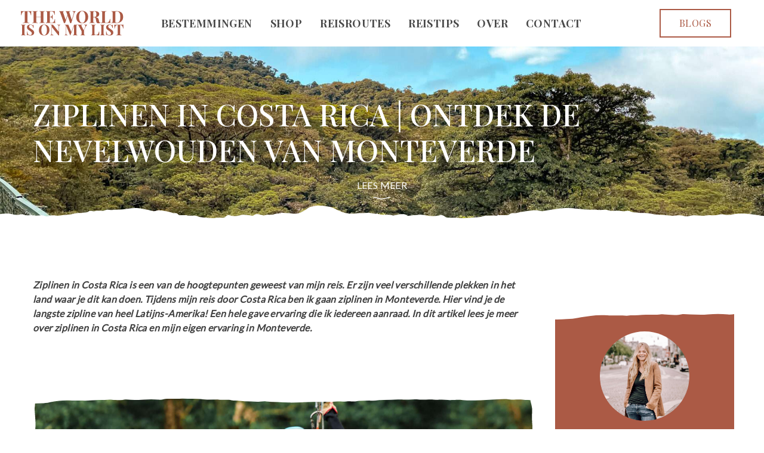

--- FILE ---
content_type: text/html; charset=UTF-8
request_url: https://theworldisonmylist.nl/blogs/ziplinen-in-costa-rica-ontdek-de-nevelwouden-van-monteverde/
body_size: 25821
content:
<!doctype html>
<html lang="nl-NL">
	<head>
		<meta charset="UTF-8">
		<meta name="viewport" content="width=device-width, initial-scale=1, shrink-to-fit=no">
		<link rel="profile" href="https://gmpg.org/xfn/11">

							<link rel="preconnect" href="https://fonts.gstatic.com">
							<link href="https://fonts.googleapis.com/css2?family=Lato:wght@100;300;400&family=Playfair+Display:wght@400;500;600;700&display=swap" rel="stylesheet">
							<link href="https://fonts.googleapis.com/css2?family=Dancing+Script:wght@400;600&display=swap" rel="stylesheet">
					
		<meta name='robots' content='index, follow, max-image-preview:large, max-snippet:-1, max-video-preview:-1' />
	<style>img:is([sizes="auto" i], [sizes^="auto," i]) { contain-intrinsic-size: 3000px 1500px }</style>
	
	<!-- This site is optimized with the Yoast SEO plugin v23.9 - https://yoast.com/wordpress/plugins/seo/ -->
	<title>Ziplinen in Costa Rica | Ontdek de nevelwouden van Monteverde - The world is on my list</title>
	<meta name="description" content="Ziplinen in Costa Rica is een van de hoogtepunten van je reis door Costa Rica. In Monteverde vind je de langste van Latijns-Amerika!" />
	<link rel="canonical" href="https://theworldisonmylist.nl/blogs/ziplinen-in-costa-rica-ontdek-de-nevelwouden-van-monteverde/" />
	<meta property="og:locale" content="nl_NL" />
	<meta property="og:type" content="article" />
	<meta property="og:title" content="Ziplinen in Costa Rica | Ontdek de nevelwouden van Monteverde - The world is on my list" />
	<meta property="og:description" content="Ziplinen in Costa Rica is een van de hoogtepunten van je reis door Costa Rica. In Monteverde vind je de langste van Latijns-Amerika!" />
	<meta property="og:url" content="https://theworldisonmylist.nl/blogs/ziplinen-in-costa-rica-ontdek-de-nevelwouden-van-monteverde/" />
	<meta property="og:site_name" content="The world is on my list" />
	<meta property="article:publisher" content="https://m.facebook.com/2115686131806576/" />
	<meta property="article:modified_time" content="2023-09-03T13:28:45+00:00" />
	<meta property="og:image" content="https://theworldisonmylist.nl/wp-content/uploads/2023/01/IMG_7037.jpg" />
	<meta property="og:image:width" content="1920" />
	<meta property="og:image:height" content="1280" />
	<meta property="og:image:type" content="image/jpeg" />
	<meta name="twitter:card" content="summary_large_image" />
	<script type="application/ld+json" class="yoast-schema-graph">{"@context":"https://schema.org","@graph":[{"@type":"WebPage","@id":"https://theworldisonmylist.nl/blogs/ziplinen-in-costa-rica-ontdek-de-nevelwouden-van-monteverde/","url":"https://theworldisonmylist.nl/blogs/ziplinen-in-costa-rica-ontdek-de-nevelwouden-van-monteverde/","name":"Ziplinen in Costa Rica | Ontdek de nevelwouden van Monteverde - The world is on my list","isPartOf":{"@id":"https://theworldisonmylist.nl/#website"},"datePublished":"2023-03-04T08:00:01+00:00","dateModified":"2023-09-03T13:28:45+00:00","description":"Ziplinen in Costa Rica is een van de hoogtepunten van je reis door Costa Rica. In Monteverde vind je de langste van Latijns-Amerika!","breadcrumb":{"@id":"https://theworldisonmylist.nl/blogs/ziplinen-in-costa-rica-ontdek-de-nevelwouden-van-monteverde/#breadcrumb"},"inLanguage":"nl-NL","potentialAction":[{"@type":"ReadAction","target":["https://theworldisonmylist.nl/blogs/ziplinen-in-costa-rica-ontdek-de-nevelwouden-van-monteverde/"]}]},{"@type":"BreadcrumbList","@id":"https://theworldisonmylist.nl/blogs/ziplinen-in-costa-rica-ontdek-de-nevelwouden-van-monteverde/#breadcrumb","itemListElement":[{"@type":"ListItem","position":1,"name":"Home","item":"https://theworldisonmylist.nl/"},{"@type":"ListItem","position":2,"name":"Ziplinen in Costa Rica | Ontdek de nevelwouden van Monteverde"}]},{"@type":"WebSite","@id":"https://theworldisonmylist.nl/#website","url":"https://theworldisonmylist.nl/","name":"The world is on my list","description":"","potentialAction":[{"@type":"SearchAction","target":{"@type":"EntryPoint","urlTemplate":"https://theworldisonmylist.nl/?s={search_term_string}"},"query-input":{"@type":"PropertyValueSpecification","valueRequired":true,"valueName":"search_term_string"}}],"inLanguage":"nl-NL"}]}</script>
	<!-- / Yoast SEO plugin. -->


<link rel='dns-prefetch' href='//unpkg.com' />
<link rel='dns-prefetch' href='//stackpath.bootstrapcdn.com' />
<link rel="alternate" type="application/rss+xml" title="The world is on my list &raquo; feed" href="https://theworldisonmylist.nl/feed/" />
<link rel="alternate" type="application/rss+xml" title="The world is on my list &raquo; reactiesfeed" href="https://theworldisonmylist.nl/comments/feed/" />
<script type="text/javascript">
/* <![CDATA[ */
window._wpemojiSettings = {"baseUrl":"https:\/\/s.w.org\/images\/core\/emoji\/15.0.3\/72x72\/","ext":".png","svgUrl":"https:\/\/s.w.org\/images\/core\/emoji\/15.0.3\/svg\/","svgExt":".svg","source":{"concatemoji":"https:\/\/theworldisonmylist.nl\/wp-includes\/js\/wp-emoji-release.min.js?ver=6.7.1"}};
/*! This file is auto-generated */
!function(i,n){var o,s,e;function c(e){try{var t={supportTests:e,timestamp:(new Date).valueOf()};sessionStorage.setItem(o,JSON.stringify(t))}catch(e){}}function p(e,t,n){e.clearRect(0,0,e.canvas.width,e.canvas.height),e.fillText(t,0,0);var t=new Uint32Array(e.getImageData(0,0,e.canvas.width,e.canvas.height).data),r=(e.clearRect(0,0,e.canvas.width,e.canvas.height),e.fillText(n,0,0),new Uint32Array(e.getImageData(0,0,e.canvas.width,e.canvas.height).data));return t.every(function(e,t){return e===r[t]})}function u(e,t,n){switch(t){case"flag":return n(e,"\ud83c\udff3\ufe0f\u200d\u26a7\ufe0f","\ud83c\udff3\ufe0f\u200b\u26a7\ufe0f")?!1:!n(e,"\ud83c\uddfa\ud83c\uddf3","\ud83c\uddfa\u200b\ud83c\uddf3")&&!n(e,"\ud83c\udff4\udb40\udc67\udb40\udc62\udb40\udc65\udb40\udc6e\udb40\udc67\udb40\udc7f","\ud83c\udff4\u200b\udb40\udc67\u200b\udb40\udc62\u200b\udb40\udc65\u200b\udb40\udc6e\u200b\udb40\udc67\u200b\udb40\udc7f");case"emoji":return!n(e,"\ud83d\udc26\u200d\u2b1b","\ud83d\udc26\u200b\u2b1b")}return!1}function f(e,t,n){var r="undefined"!=typeof WorkerGlobalScope&&self instanceof WorkerGlobalScope?new OffscreenCanvas(300,150):i.createElement("canvas"),a=r.getContext("2d",{willReadFrequently:!0}),o=(a.textBaseline="top",a.font="600 32px Arial",{});return e.forEach(function(e){o[e]=t(a,e,n)}),o}function t(e){var t=i.createElement("script");t.src=e,t.defer=!0,i.head.appendChild(t)}"undefined"!=typeof Promise&&(o="wpEmojiSettingsSupports",s=["flag","emoji"],n.supports={everything:!0,everythingExceptFlag:!0},e=new Promise(function(e){i.addEventListener("DOMContentLoaded",e,{once:!0})}),new Promise(function(t){var n=function(){try{var e=JSON.parse(sessionStorage.getItem(o));if("object"==typeof e&&"number"==typeof e.timestamp&&(new Date).valueOf()<e.timestamp+604800&&"object"==typeof e.supportTests)return e.supportTests}catch(e){}return null}();if(!n){if("undefined"!=typeof Worker&&"undefined"!=typeof OffscreenCanvas&&"undefined"!=typeof URL&&URL.createObjectURL&&"undefined"!=typeof Blob)try{var e="postMessage("+f.toString()+"("+[JSON.stringify(s),u.toString(),p.toString()].join(",")+"));",r=new Blob([e],{type:"text/javascript"}),a=new Worker(URL.createObjectURL(r),{name:"wpTestEmojiSupports"});return void(a.onmessage=function(e){c(n=e.data),a.terminate(),t(n)})}catch(e){}c(n=f(s,u,p))}t(n)}).then(function(e){for(var t in e)n.supports[t]=e[t],n.supports.everything=n.supports.everything&&n.supports[t],"flag"!==t&&(n.supports.everythingExceptFlag=n.supports.everythingExceptFlag&&n.supports[t]);n.supports.everythingExceptFlag=n.supports.everythingExceptFlag&&!n.supports.flag,n.DOMReady=!1,n.readyCallback=function(){n.DOMReady=!0}}).then(function(){return e}).then(function(){var e;n.supports.everything||(n.readyCallback(),(e=n.source||{}).concatemoji?t(e.concatemoji):e.wpemoji&&e.twemoji&&(t(e.twemoji),t(e.wpemoji)))}))}((window,document),window._wpemojiSettings);
/* ]]> */
</script>
<style id='wp-emoji-styles-inline-css' type='text/css'>

	img.wp-smiley, img.emoji {
		display: inline !important;
		border: none !important;
		box-shadow: none !important;
		height: 1em !important;
		width: 1em !important;
		margin: 0 0.07em !important;
		vertical-align: -0.1em !important;
		background: none !important;
		padding: 0 !important;
	}
</style>
<style id='classic-theme-styles-inline-css' type='text/css'>
/*! This file is auto-generated */
.wp-block-button__link{color:#fff;background-color:#32373c;border-radius:9999px;box-shadow:none;text-decoration:none;padding:calc(.667em + 2px) calc(1.333em + 2px);font-size:1.125em}.wp-block-file__button{background:#32373c;color:#fff;text-decoration:none}
</style>
<style id='global-styles-inline-css' type='text/css'>
:root{--wp--preset--aspect-ratio--square: 1;--wp--preset--aspect-ratio--4-3: 4/3;--wp--preset--aspect-ratio--3-4: 3/4;--wp--preset--aspect-ratio--3-2: 3/2;--wp--preset--aspect-ratio--2-3: 2/3;--wp--preset--aspect-ratio--16-9: 16/9;--wp--preset--aspect-ratio--9-16: 9/16;--wp--preset--color--black: #000000;--wp--preset--color--cyan-bluish-gray: #abb8c3;--wp--preset--color--white: #ffffff;--wp--preset--color--pale-pink: #f78da7;--wp--preset--color--vivid-red: #cf2e2e;--wp--preset--color--luminous-vivid-orange: #ff6900;--wp--preset--color--luminous-vivid-amber: #fcb900;--wp--preset--color--light-green-cyan: #7bdcb5;--wp--preset--color--vivid-green-cyan: #00d084;--wp--preset--color--pale-cyan-blue: #8ed1fc;--wp--preset--color--vivid-cyan-blue: #0693e3;--wp--preset--color--vivid-purple: #9b51e0;--wp--preset--gradient--vivid-cyan-blue-to-vivid-purple: linear-gradient(135deg,rgba(6,147,227,1) 0%,rgb(155,81,224) 100%);--wp--preset--gradient--light-green-cyan-to-vivid-green-cyan: linear-gradient(135deg,rgb(122,220,180) 0%,rgb(0,208,130) 100%);--wp--preset--gradient--luminous-vivid-amber-to-luminous-vivid-orange: linear-gradient(135deg,rgba(252,185,0,1) 0%,rgba(255,105,0,1) 100%);--wp--preset--gradient--luminous-vivid-orange-to-vivid-red: linear-gradient(135deg,rgba(255,105,0,1) 0%,rgb(207,46,46) 100%);--wp--preset--gradient--very-light-gray-to-cyan-bluish-gray: linear-gradient(135deg,rgb(238,238,238) 0%,rgb(169,184,195) 100%);--wp--preset--gradient--cool-to-warm-spectrum: linear-gradient(135deg,rgb(74,234,220) 0%,rgb(151,120,209) 20%,rgb(207,42,186) 40%,rgb(238,44,130) 60%,rgb(251,105,98) 80%,rgb(254,248,76) 100%);--wp--preset--gradient--blush-light-purple: linear-gradient(135deg,rgb(255,206,236) 0%,rgb(152,150,240) 100%);--wp--preset--gradient--blush-bordeaux: linear-gradient(135deg,rgb(254,205,165) 0%,rgb(254,45,45) 50%,rgb(107,0,62) 100%);--wp--preset--gradient--luminous-dusk: linear-gradient(135deg,rgb(255,203,112) 0%,rgb(199,81,192) 50%,rgb(65,88,208) 100%);--wp--preset--gradient--pale-ocean: linear-gradient(135deg,rgb(255,245,203) 0%,rgb(182,227,212) 50%,rgb(51,167,181) 100%);--wp--preset--gradient--electric-grass: linear-gradient(135deg,rgb(202,248,128) 0%,rgb(113,206,126) 100%);--wp--preset--gradient--midnight: linear-gradient(135deg,rgb(2,3,129) 0%,rgb(40,116,252) 100%);--wp--preset--font-size--small: 13px;--wp--preset--font-size--medium: 20px;--wp--preset--font-size--large: 36px;--wp--preset--font-size--x-large: 42px;--wp--preset--spacing--20: 0.44rem;--wp--preset--spacing--30: 0.67rem;--wp--preset--spacing--40: 1rem;--wp--preset--spacing--50: 1.5rem;--wp--preset--spacing--60: 2.25rem;--wp--preset--spacing--70: 3.38rem;--wp--preset--spacing--80: 5.06rem;--wp--preset--shadow--natural: 6px 6px 9px rgba(0, 0, 0, 0.2);--wp--preset--shadow--deep: 12px 12px 50px rgba(0, 0, 0, 0.4);--wp--preset--shadow--sharp: 6px 6px 0px rgba(0, 0, 0, 0.2);--wp--preset--shadow--outlined: 6px 6px 0px -3px rgba(255, 255, 255, 1), 6px 6px rgba(0, 0, 0, 1);--wp--preset--shadow--crisp: 6px 6px 0px rgba(0, 0, 0, 1);}:where(.is-layout-flex){gap: 0.5em;}:where(.is-layout-grid){gap: 0.5em;}body .is-layout-flex{display: flex;}.is-layout-flex{flex-wrap: wrap;align-items: center;}.is-layout-flex > :is(*, div){margin: 0;}body .is-layout-grid{display: grid;}.is-layout-grid > :is(*, div){margin: 0;}:where(.wp-block-columns.is-layout-flex){gap: 2em;}:where(.wp-block-columns.is-layout-grid){gap: 2em;}:where(.wp-block-post-template.is-layout-flex){gap: 1.25em;}:where(.wp-block-post-template.is-layout-grid){gap: 1.25em;}.has-black-color{color: var(--wp--preset--color--black) !important;}.has-cyan-bluish-gray-color{color: var(--wp--preset--color--cyan-bluish-gray) !important;}.has-white-color{color: var(--wp--preset--color--white) !important;}.has-pale-pink-color{color: var(--wp--preset--color--pale-pink) !important;}.has-vivid-red-color{color: var(--wp--preset--color--vivid-red) !important;}.has-luminous-vivid-orange-color{color: var(--wp--preset--color--luminous-vivid-orange) !important;}.has-luminous-vivid-amber-color{color: var(--wp--preset--color--luminous-vivid-amber) !important;}.has-light-green-cyan-color{color: var(--wp--preset--color--light-green-cyan) !important;}.has-vivid-green-cyan-color{color: var(--wp--preset--color--vivid-green-cyan) !important;}.has-pale-cyan-blue-color{color: var(--wp--preset--color--pale-cyan-blue) !important;}.has-vivid-cyan-blue-color{color: var(--wp--preset--color--vivid-cyan-blue) !important;}.has-vivid-purple-color{color: var(--wp--preset--color--vivid-purple) !important;}.has-black-background-color{background-color: var(--wp--preset--color--black) !important;}.has-cyan-bluish-gray-background-color{background-color: var(--wp--preset--color--cyan-bluish-gray) !important;}.has-white-background-color{background-color: var(--wp--preset--color--white) !important;}.has-pale-pink-background-color{background-color: var(--wp--preset--color--pale-pink) !important;}.has-vivid-red-background-color{background-color: var(--wp--preset--color--vivid-red) !important;}.has-luminous-vivid-orange-background-color{background-color: var(--wp--preset--color--luminous-vivid-orange) !important;}.has-luminous-vivid-amber-background-color{background-color: var(--wp--preset--color--luminous-vivid-amber) !important;}.has-light-green-cyan-background-color{background-color: var(--wp--preset--color--light-green-cyan) !important;}.has-vivid-green-cyan-background-color{background-color: var(--wp--preset--color--vivid-green-cyan) !important;}.has-pale-cyan-blue-background-color{background-color: var(--wp--preset--color--pale-cyan-blue) !important;}.has-vivid-cyan-blue-background-color{background-color: var(--wp--preset--color--vivid-cyan-blue) !important;}.has-vivid-purple-background-color{background-color: var(--wp--preset--color--vivid-purple) !important;}.has-black-border-color{border-color: var(--wp--preset--color--black) !important;}.has-cyan-bluish-gray-border-color{border-color: var(--wp--preset--color--cyan-bluish-gray) !important;}.has-white-border-color{border-color: var(--wp--preset--color--white) !important;}.has-pale-pink-border-color{border-color: var(--wp--preset--color--pale-pink) !important;}.has-vivid-red-border-color{border-color: var(--wp--preset--color--vivid-red) !important;}.has-luminous-vivid-orange-border-color{border-color: var(--wp--preset--color--luminous-vivid-orange) !important;}.has-luminous-vivid-amber-border-color{border-color: var(--wp--preset--color--luminous-vivid-amber) !important;}.has-light-green-cyan-border-color{border-color: var(--wp--preset--color--light-green-cyan) !important;}.has-vivid-green-cyan-border-color{border-color: var(--wp--preset--color--vivid-green-cyan) !important;}.has-pale-cyan-blue-border-color{border-color: var(--wp--preset--color--pale-cyan-blue) !important;}.has-vivid-cyan-blue-border-color{border-color: var(--wp--preset--color--vivid-cyan-blue) !important;}.has-vivid-purple-border-color{border-color: var(--wp--preset--color--vivid-purple) !important;}.has-vivid-cyan-blue-to-vivid-purple-gradient-background{background: var(--wp--preset--gradient--vivid-cyan-blue-to-vivid-purple) !important;}.has-light-green-cyan-to-vivid-green-cyan-gradient-background{background: var(--wp--preset--gradient--light-green-cyan-to-vivid-green-cyan) !important;}.has-luminous-vivid-amber-to-luminous-vivid-orange-gradient-background{background: var(--wp--preset--gradient--luminous-vivid-amber-to-luminous-vivid-orange) !important;}.has-luminous-vivid-orange-to-vivid-red-gradient-background{background: var(--wp--preset--gradient--luminous-vivid-orange-to-vivid-red) !important;}.has-very-light-gray-to-cyan-bluish-gray-gradient-background{background: var(--wp--preset--gradient--very-light-gray-to-cyan-bluish-gray) !important;}.has-cool-to-warm-spectrum-gradient-background{background: var(--wp--preset--gradient--cool-to-warm-spectrum) !important;}.has-blush-light-purple-gradient-background{background: var(--wp--preset--gradient--blush-light-purple) !important;}.has-blush-bordeaux-gradient-background{background: var(--wp--preset--gradient--blush-bordeaux) !important;}.has-luminous-dusk-gradient-background{background: var(--wp--preset--gradient--luminous-dusk) !important;}.has-pale-ocean-gradient-background{background: var(--wp--preset--gradient--pale-ocean) !important;}.has-electric-grass-gradient-background{background: var(--wp--preset--gradient--electric-grass) !important;}.has-midnight-gradient-background{background: var(--wp--preset--gradient--midnight) !important;}.has-small-font-size{font-size: var(--wp--preset--font-size--small) !important;}.has-medium-font-size{font-size: var(--wp--preset--font-size--medium) !important;}.has-large-font-size{font-size: var(--wp--preset--font-size--large) !important;}.has-x-large-font-size{font-size: var(--wp--preset--font-size--x-large) !important;}
:where(.wp-block-post-template.is-layout-flex){gap: 1.25em;}:where(.wp-block-post-template.is-layout-grid){gap: 1.25em;}
:where(.wp-block-columns.is-layout-flex){gap: 2em;}:where(.wp-block-columns.is-layout-grid){gap: 2em;}
:root :where(.wp-block-pullquote){font-size: 1.5em;line-height: 1.6;}
</style>
<link rel='stylesheet' id='parent-style-css' href='https://theworldisonmylist.nl/wp-content/themes/harmless/style.css?ver=6.7.1' type='text/css' media='all' />
<link rel='stylesheet' id='less-scss-main-style-css' href='https://theworldisonmylist.nl/wp-content/themes/harmless-child/css/main.css?ver=6.7.1' type='text/css' media='all' />
<link rel='stylesheet' id='flickity-style-css' href='https://unpkg.com/flickity@2/dist/flickity.min.css?ver=6.7.1' type='text/css' media='all' />
<link rel='stylesheet' id='less_style-css' href='https://theworldisonmylist.nl/wp-content/themes/harmless-child/style.css?ver=6.7.1' type='text/css' media='all' />
<link rel='stylesheet' id='less_fontawesome-css' href='https://stackpath.bootstrapcdn.com/font-awesome/4.7.0/css/font-awesome.min.css?ver=6.7.1' type='text/css' media='all' />
<script type="text/javascript" src="https://theworldisonmylist.nl/wp-includes/js/jquery/jquery.min.js?ver=3.7.1" id="jquery-core-js"></script>
<script type="text/javascript" src="https://theworldisonmylist.nl/wp-includes/js/jquery/jquery-migrate.min.js?ver=3.4.1" id="jquery-migrate-js"></script>
<script type="text/javascript" src="https://theworldisonmylist.nl/wp-content/themes/harmless-child/scripts/scripts.js?ver=6.7.1" id="custom-script-js"></script>
<script type="text/javascript" src="https://unpkg.com/flickity@2/dist/flickity.pkgd.min.js?ver=6.7.1" id="flickity-script-js"></script>
<script type="text/javascript" src="https://theworldisonmylist.nl/wp-content/themes/harmless/add-ons/sticky-menu/sticky-menu.js?ver=6.7.1" id="less_sticky_menu_js-js"></script>
<link rel="https://api.w.org/" href="https://theworldisonmylist.nl/wp-json/" /><link rel="alternate" title="JSON" type="application/json" href="https://theworldisonmylist.nl/wp-json/wp/v2/blogs/1467" /><link rel="EditURI" type="application/rsd+xml" title="RSD" href="https://theworldisonmylist.nl/xmlrpc.php?rsd" />
<meta name="generator" content="WordPress 6.7.1" />
<link rel='shortlink' href='https://theworldisonmylist.nl/?p=1467' />
<link rel="alternate" title="oEmbed (JSON)" type="application/json+oembed" href="https://theworldisonmylist.nl/wp-json/oembed/1.0/embed?url=https%3A%2F%2Ftheworldisonmylist.nl%2Fblogs%2Fziplinen-in-costa-rica-ontdek-de-nevelwouden-van-monteverde%2F" />
<link rel="alternate" title="oEmbed (XML)" type="text/xml+oembed" href="https://theworldisonmylist.nl/wp-json/oembed/1.0/embed?url=https%3A%2F%2Ftheworldisonmylist.nl%2Fblogs%2Fziplinen-in-costa-rica-ontdek-de-nevelwouden-van-monteverde%2F&#038;format=xml" />
    
    <script type="text/javascript">
        var ajaxurl = 'https://theworldisonmylist.nl/wp-admin/admin-ajax.php';
    </script>
<link rel="icon" href="https://theworldisonmylist.nl/wp-content/uploads/2022/06/cropped-world-favicon-32x32.png" sizes="32x32" />
<link rel="icon" href="https://theworldisonmylist.nl/wp-content/uploads/2022/06/cropped-world-favicon-192x192.png" sizes="192x192" />
<link rel="apple-touch-icon" href="https://theworldisonmylist.nl/wp-content/uploads/2022/06/cropped-world-favicon-180x180.png" />
<meta name="msapplication-TileImage" content="https://theworldisonmylist.nl/wp-content/uploads/2022/06/cropped-world-favicon-270x270.png" />

					<!-- Google tag (gtag.js) -->
<script async src="https://www.googletagmanager.com/gtag/js?id=G-MG7G3LKWRD"></script>
<script>
  window.dataLayer = window.dataLayer || [];
  function gtag(){dataLayer.push(arguments);}
  gtag('js', new Date());

  gtag('config', 'G-MG7G3LKWRD');
</script>

<meta name='ir-site-verification-token' value='1995444313'>

<!-- Google Tag Manager -->
<script>(function(w,d,s,l,i){w[l]=w[l]||[];w[l].push({'gtm.start':
new Date().getTime(),event:'gtm.js'});var f=d.getElementsByTagName(s)[0],
j=d.createElement(s),dl=l!='dataLayer'?'&l='+l:'';j.async=true;j.src=
'https://www.googletagmanager.com/gtm.js?id='+i+dl;f.parentNode.insertBefore(j,f);
})(window,document,'script','dataLayer','GTM-K8Z4TN4');</script>
<!-- End Google Tag Manager -->

<meta name="d4b5fa29b3e06c3" content="723a466fe58cf4427fdb42b7bbce18a3" />

<script async src="https://pagead2.googlesyndication.com/pagead/js/adsbygoogle.js?client=ca-pub-5739421685880355"
     crossorigin="anonymous"></script>

<!-- GetYourGuide Analytics -->

<script async defer src="https://widget.getyourguide.com/dist/pa.umd.production.min.js" data-gyg-partner-id="N755SPB"></script>		
	</head>

<body data-rsssl=1 class="blogs-template-default single single-blogs postid-1467">

	<!-- Google Tag Manager (noscript) -->
<noscript><iframe src="https://www.googletagmanager.com/ns.html?id=GTM-K8Z4TN4"
height="0" width="0" style="display:none;visibility:hidden"></iframe></noscript>
<!-- End Google Tag Manager (noscript) -->
<div id='page-wrapper'>

	<header id='main-header'>

		
<div class='row header row1 sticky-menu'>

	<div class='full-row large'>

		<div class='container'>

			<div class='col-group'>

				<div class='col image logo'>

					<a href='/'>

						
                    <img src="https://theworldisonmylist.nl/wp-content/uploads/2022/06/world-logo-orange.svg" 
                        class='logo-1' 
                        title='world-logo-orange' 
                         
                        width='1024' height='250'
                    >

            						
                    <img src="https://theworldisonmylist.nl/wp-content/uploads/2022/06/world-logo-white.svg" 
                        class='logo-2' 
                        title='world-logo-white' 
                         
                        width='1024' height='239'
                    >

            
					</a>

				</div>

				
					
        <nav id='main-navigation' class='col menu'>

            <div class="menu-hoofdmenu-container"><ul id="primary-menu" class="menu"><li id="menu-item-39" class="menu-item menu-item-type-post_type menu-item-object-page menu-item-has-children menu-item-39"><a href="https://theworldisonmylist.nl/bestemmingen/">Bestemmingen</a>
<ul class="sub-menu">
	<li id="menu-item-1735" class="menu-item menu-item-type-post_type menu-item-object-page menu-item-has-children menu-item-1735"><a href="https://theworldisonmylist.nl/bestemmingen/afrika/">Afrika</a>
	<ul class="sub-menu">
		<li id="menu-item-2205" class="menu-item menu-item-type-post_type menu-item-object-page menu-item-2205"><a href="https://theworldisonmylist.nl/bestemmingen/afrika/kenia/">Kenia</a></li>
		<li id="menu-item-2197" class="menu-item menu-item-type-post_type menu-item-object-page menu-item-2197"><a href="https://theworldisonmylist.nl/bestemmingen/afrika/tanzania/">Tanzania</a></li>
	</ul>
</li>
	<li id="menu-item-289" class="menu-item menu-item-type-post_type menu-item-object-page menu-item-has-children menu-item-289"><a href="https://theworldisonmylist.nl/bestemmingen/azie/">Azië</a>
	<ul class="sub-menu">
		<li id="menu-item-502" class="menu-item menu-item-type-post_type menu-item-object-page menu-item-502"><a href="https://theworldisonmylist.nl/bestemmingen/azie/jordanie/">Jordanië</a></li>
		<li id="menu-item-501" class="menu-item menu-item-type-post_type menu-item-object-page menu-item-501"><a href="https://theworldisonmylist.nl/bestemmingen/azie/thailand/">Thailand</a></li>
		<li id="menu-item-500" class="menu-item menu-item-type-post_type menu-item-object-page menu-item-500"><a href="https://theworldisonmylist.nl/bestemmingen/azie/verenigde-arabische-emiraten/">VAE</a></li>
	</ul>
</li>
	<li id="menu-item-290" class="menu-item menu-item-type-post_type menu-item-object-page menu-item-has-children menu-item-290"><a href="https://theworldisonmylist.nl/bestemmingen/europa/">Europa</a>
	<ul class="sub-menu">
		<li id="menu-item-454" class="menu-item menu-item-type-post_type menu-item-object-page menu-item-454"><a href="https://theworldisonmylist.nl/bestemmingen/europa/belgie/">België</a></li>
		<li id="menu-item-455" class="menu-item menu-item-type-post_type menu-item-object-page menu-item-455"><a href="https://theworldisonmylist.nl/bestemmingen/europa/duitsland/">Duitsland</a></li>
		<li id="menu-item-456" class="menu-item menu-item-type-post_type menu-item-object-page menu-item-456"><a href="https://theworldisonmylist.nl/bestemmingen/europa/engeland/">Engeland</a></li>
		<li id="menu-item-457" class="menu-item menu-item-type-post_type menu-item-object-page menu-item-457"><a href="https://theworldisonmylist.nl/bestemmingen/europa/frankrijk/">Frankrijk</a></li>
		<li id="menu-item-458" class="menu-item menu-item-type-post_type menu-item-object-page menu-item-458"><a href="https://theworldisonmylist.nl/bestemmingen/europa/griekenland/">Griekenland</a></li>
		<li id="menu-item-459" class="menu-item menu-item-type-post_type menu-item-object-page menu-item-459"><a href="https://theworldisonmylist.nl/bestemmingen/europa/italie/">Italië</a></li>
		<li id="menu-item-461" class="menu-item menu-item-type-post_type menu-item-object-page menu-item-461"><a href="https://theworldisonmylist.nl/bestemmingen/europa/nederland/">Nederland</a></li>
		<li id="menu-item-1752" class="menu-item menu-item-type-post_type menu-item-object-page menu-item-1752"><a href="https://theworldisonmylist.nl/bestemmingen/europa/polen/">Polen</a></li>
		<li id="menu-item-1786" class="menu-item menu-item-type-post_type menu-item-object-page menu-item-1786"><a href="https://theworldisonmylist.nl/bestemmingen/europa/portugal/">Portugal</a></li>
		<li id="menu-item-464" class="menu-item menu-item-type-post_type menu-item-object-page menu-item-464"><a href="https://theworldisonmylist.nl/bestemmingen/europa/spanje/">Spanje</a></li>
		<li id="menu-item-465" class="menu-item menu-item-type-post_type menu-item-object-page menu-item-465"><a href="https://theworldisonmylist.nl/bestemmingen/europa/tsjechie/">Tsjechië</a></li>
		<li id="menu-item-466" class="menu-item menu-item-type-post_type menu-item-object-page menu-item-466"><a href="https://theworldisonmylist.nl/bestemmingen/europa/wales/">Wales</a></li>
	</ul>
</li>
	<li id="menu-item-291" class="menu-item menu-item-type-post_type menu-item-object-page menu-item-has-children menu-item-291"><a href="https://theworldisonmylist.nl/bestemmingen/noord-amerika/">Noord-Amerika</a>
	<ul class="sub-menu">
		<li id="menu-item-503" class="menu-item menu-item-type-post_type menu-item-object-page menu-item-503"><a href="https://theworldisonmylist.nl/bestemmingen/noord-amerika/verenigde-staten/">Verenigde Staten</a></li>
	</ul>
</li>
	<li id="menu-item-1397" class="menu-item menu-item-type-post_type menu-item-object-page menu-item-has-children menu-item-1397"><a href="https://theworldisonmylist.nl/bestemmingen/noord-amerika/">Midden-Amerika</a>
	<ul class="sub-menu">
		<li id="menu-item-1980" class="menu-item menu-item-type-post_type menu-item-object-page menu-item-1980"><a href="https://theworldisonmylist.nl/bestemmingen/noord-amerika/bonaire/">Bonaire</a></li>
		<li id="menu-item-1405" class="menu-item menu-item-type-post_type menu-item-object-page menu-item-1405"><a href="https://theworldisonmylist.nl/bestemmingen/noord-amerika/costa-rica/">Costa Rica</a></li>
	</ul>
</li>
	<li id="menu-item-288" class="menu-item menu-item-type-post_type menu-item-object-page menu-item-has-children menu-item-288"><a href="https://theworldisonmylist.nl/bestemmingen/oceanie/">Oceanië</a>
	<ul class="sub-menu">
		<li id="menu-item-499" class="menu-item menu-item-type-post_type menu-item-object-page menu-item-499"><a href="https://theworldisonmylist.nl/bestemmingen/oceanie/nieuw-zeeland/">Nieuw-Zeeland</a></li>
	</ul>
</li>
</ul>
</li>
<li id="menu-item-1958" class="menu-item menu-item-type-post_type menu-item-object-page menu-item-1958"><a href="https://theworldisonmylist.nl/shop-2/">Shop</a></li>
<li id="menu-item-557" class="menu-item menu-item-type-post_type menu-item-object-page menu-item-557"><a href="https://theworldisonmylist.nl/reistips/reisroutes/">Reisroutes</a></li>
<li id="menu-item-38" class="menu-item menu-item-type-post_type menu-item-object-page menu-item-has-children menu-item-38"><a href="https://theworldisonmylist.nl/reistips/">Reistips</a>
<ul class="sub-menu">
	<li id="menu-item-553" class="menu-item menu-item-type-post_type menu-item-object-page menu-item-553"><a href="https://theworldisonmylist.nl/reistips/backpacken/">Backpacken</a></li>
	<li id="menu-item-559" class="menu-item menu-item-type-post_type menu-item-object-page menu-item-559"><a href="https://theworldisonmylist.nl/reistips/stedentrips/">Stedentrips</a></li>
	<li id="menu-item-556" class="menu-item menu-item-type-post_type menu-item-object-page menu-item-556"><a href="https://theworldisonmylist.nl/reistips/reisproducten/">Reisproducten</a></li>
	<li id="menu-item-560" class="menu-item menu-item-type-post_type menu-item-object-page menu-item-560"><a href="https://theworldisonmylist.nl/reistips/verre-reizen/">Verre reizen</a></li>
	<li id="menu-item-558" class="menu-item menu-item-type-post_type menu-item-object-page menu-item-558"><a href="https://theworldisonmylist.nl/reistips/reisvoorbereiding/">Reisvoorbereiding</a></li>
	<li id="menu-item-554" class="menu-item menu-item-type-post_type menu-item-object-page menu-item-554"><a href="https://theworldisonmylist.nl/reistips/inpaklijsten/">Inpaklijsten</a></li>
	<li id="menu-item-555" class="menu-item menu-item-type-post_type menu-item-object-page menu-item-555"><a href="https://theworldisonmylist.nl/reistips/kosten/">Kosten</a></li>
</ul>
</li>
<li id="menu-item-37" class="menu-item menu-item-type-post_type menu-item-object-page menu-item-37"><a href="https://theworldisonmylist.nl/over-ons/">Over</a></li>
<li id="menu-item-325" class="menu-item menu-item-type-post_type menu-item-object-page menu-item-325"><a href="https://theworldisonmylist.nl/contact/">Contact</a></li>
</ul></div>            
        </nav>

    
				
			    
			    	<div class="responsive-menu-button"><div class="responsive-menu-button-container rs-btn"><span></span><span></span><span></span></div></div>
			    
			    
			    	<div class='col link'>

				    	
              <a  href='https://theworldisonmylist.nl/blogs/' >Blogs</a>

           
				    </div>

								    
			</div>

		</div>

	</div>

</div>
	</header>    
    
        <main>

            
                

    <div class='row page_head'>

        <div class='background-image'>

            <div class='filter filter-1'></div>

            
                    <img src="https://theworldisonmylist.nl/wp-content/uploads/2023/02/IMG_6374.jpg" 
                         
                        title='ziplinen Costa Rica' 
                        alt='ziplinen Costa Rica' 
                        width='1024' height='768'
                    >

            
        </div>

        <img class='border' src='/wp-content/themes/harmless-child/assets/images/border-4.svg'>
                        
        <div class='full-row'>

            <div class='container'>

                <div class='col-group'>

                    <div class='col title'>

                    	
                        	<h1>Ziplinen in Costa Rica | Ontdek de nevelwouden van Monteverde</h1>

                        
                    </div>

                </div>

            </div>

            <div id='read-more' class='read-more'>

                <p>LEES MEER</p>

                <img src='/wp-content/themes/harmless-child/assets/images/arrow-down-1.svg'>

            </div>

        </div>

    </div>


                <div class='main-wrapper'>

                    
                        <div class='sidebar_inline-wrapper left'>

                            
<div class='row flex-content row4 remove-pad-space-top remove-pad-space-bottom'>

	<div class='full-row'>

		<div class='container'>

			<div class='col-group col_amount-1'>

				<div class='col content'>

					<p><em><strong>Ziplinen in Costa Rica is een van de hoogtepunten geweest van mijn reis. Er zijn veel verschillende plekken in het land waar je dit kan doen. Tijdens mijn reis door Costa Rica ben ik gaan ziplinen in Monteverde. Hier vind je de langste zipline van heel Latijns-Amerika! Een hele gave ervaring die ik iedereen aanraad. In dit artikel lees je meer over ziplinen in Costa Rica en mijn eigen ervaring in Monteverde.</strong></em></p>

				</div>

				
			</div>

		</div>

	</div>

</div>
<div class='row flex-content row5 remove-pad-space-top remove-pad-space-bottom'>

	<div class='full-row'>

		<div class='container'>

			<div class='col-group'>

				
			    <div class='col repeater items-1'>

			    	
			    		
			    		<Div class='one-image image-size-cover'>

			    			
                    <img src="https://theworldisonmylist.nl/wp-content/uploads/2023/01/IMG_7037.jpg" 
                         
                        title='ziplinen Costa Rica' 
                        alt='reisroute Costa Rica' 
                        width='1024' height='683'
                    >

            
			    			<div class="border top">
			    				<svg width="347" height="6" viewBox="0 0 347 6" fill="none" xmlns="http://www.w3.org/2000/svg">
			    				<path d="M5.84174 5.80165C3.90897 5.91456 1.97223 6.04557 1.36345e-09 5.98437L5.24534e-07 1.81875e-07L347 3.05176e-05L347 3.49699C345.718 3.61138 344.337 3.66294 342.955 3.64805C341.572 3.63316 340.221 3.55217 338.997 3.4108C337.959 3.29886 336.776 3.26842 335.648 3.32461C333.557 3.41425 331.451 3.43235 329.38 3.17378C326.702 2.84109 324.024 3.06346 321.365 3.17378C316.364 3.38322 311.39 3.78314 306.376 3.87881C303.493 3.9331 300.523 3.95293 297.616 3.68488C295.395 3.48061 293.147 3.51681 290.91 3.64179C289.739 3.70987 288.595 3.73401 287.411 3.62369C285.673 3.45511 283.759 3.39114 281.869 3.43838C280.345 3.47719 278.8 3.44787 277.329 3.35219C276.323 3.2965 275.27 3.29325 274.257 3.34271C271.436 3.447 268.632 3.54698 265.804 3.22808C264.017 3.02553 262.214 3.30392 260.42 3.37804C259.094 3.43493 257.797 3.48578 256.475 3.37804C255.293 3.29391 254.029 3.28228 252.819 3.34443C249.462 3.47371 246.105 3.57628 242.737 3.63833C240.887 3.67195 239.072 3.88742 237.214 3.95034C235.854 3.99774 234.489 4.07531 233.124 4.04945C230.722 4.00377 228.359 4.23562 225.965 4.23562C225.251 4.23648 224.517 4.34594 223.831 4.46057C223.383 4.54584 222.834 4.60175 222.247 4.62188C221.661 4.642 221.06 4.62553 220.514 4.57434C219.435 4.48383 218.24 4.48383 217.161 4.57434C215.122 4.72517 213.063 4.60796 211.012 4.61744C209.795 4.61099 208.595 4.67874 207.544 4.81308C206.018 5.01821 204.44 4.93289 202.882 4.86566C202.164 4.826 201.411 4.826 200.693 4.86566C198.946 4.97857 197.178 4.92427 195.423 4.91823C192.429 4.90875 189.483 5.04321 186.513 5.15267C183.314 5.26988 180.091 5.43278 176.873 5.34659C174.388 5.2785 171.906 5.16559 169.425 5.04752C166.747 4.91651 164.081 4.80015 161.426 4.57175C160.073 4.45626 158.685 4.59847 157.351 4.71052C155.285 4.88548 153.261 4.72258 151.23 4.63639C148.165 4.51142 145.096 4.37093 142.079 4.05031C141.57 4.00373 141.011 3.99055 140.469 4.01238C139.136 4.04945 137.846 4.02445 136.663 3.64867C136.079 3.46421 135.329 3.46464 134.62 3.46505L134.521 3.46508C132.86 3.46336 131.2 3.46077 129.535 3.45388C128.952 3.45129 128.36 3.4625 127.808 3.33494L120.917 3.36338C119.841 3.3726 118.778 3.30942 117.872 3.18238C115.493 2.85142 113.024 2.90313 110.59 2.81694C108.448 2.73937 106.291 2.80487 104.145 2.68162C102.528 2.58768 100.934 2.78936 99.3249 2.79626C97.1752 2.80487 95.0215 2.79625 92.8718 2.79625C92.0237 2.79453 91.2782 2.88072 90.5327 3.10826C89.4007 3.45301 88.1148 3.57799 86.7421 3.44526C83.4327 3.12463 80.1115 3.14273 76.8258 3.43664C73.7807 3.70813 70.7751 3.53489 67.7536 3.4668C66.7166 3.42885 65.6935 3.37441 64.6927 3.3039C64.5256 3.28679 64.3377 3.28182 64.1567 3.28973C63.9757 3.29764 63.811 3.31801 63.6869 3.34786C61.5805 3.89171 59.3204 3.70813 57.0878 3.63315C56.3108 3.60557 55.5574 3.50386 54.7685 3.46077C54.1374 3.42715 53.4629 3.35907 52.8752 3.42715C51.0844 3.63659 49.2779 3.55557 47.4753 3.56506C46.2051 3.57195 44.9311 3.56678 43.6807 3.69003C41.1444 3.94256 38.5016 3.79518 35.9851 4.12097C33.0228 3.91412 30.033 4.08995 27.0589 3.95549C23.994 3.81759 20.9292 3.75639 17.8999 4.17182C15.7462 4.46831 13.557 4.67861 11.5178 5.15782C9.75854 5.57153 7.77451 5.68875 5.84174 5.80165Z" fill="white"/>
			    				</svg>
			    			</div>
			    			<div class="border left">
			    								<svg width="4" height="198" viewBox="0 0 4 198" fill="none" xmlns="http://www.w3.org/2000/svg">
			    				<path d="M3.83473 194.667C3.92882 195.77 4.03799 196.875 3.987 198L-5.24521e-06 198L1.20645e-05 -3.49691e-07L1.91416 -1.82351e-07C2.00948 0.731 2.05245 1.519 2.04004 2.308C2.02763 3.097 1.96015 3.868 1.84234 4.567C1.74905 5.159 1.72369 5.834 1.77051 6.478C1.84521 7.67 1.86029 8.872 1.64482 10.054C1.36758 11.582 1.55288 13.1104 1.64482 14.6274C1.81935 17.4813 2.15262 20.3195 2.23234 23.1801C2.27759 24.8254 2.29411 26.5202 2.07074 28.179C1.90051 29.4461 1.93068 30.729 2.03483 32.0052C2.09157 32.6736 2.11168 33.3264 2.01974 34.0016C1.87927 34.9937 1.82595 36.0854 1.86532 37.1638C1.89767 38.0337 1.87323 38.9151 1.7935 39.7544C1.74708 40.3288 1.74438 40.9294 1.7856 41.5077C1.8725 43.117 1.95582 44.7172 1.69007 46.331C1.52128 47.3506 1.75327 48.3791 1.81504 49.4032C1.86245 50.1595 1.90482 50.8999 1.81504 51.6539C1.74493 52.3283 1.73524 53.05 1.78703 53.7403C1.89477 55.6557 1.98024 57.5711 2.03195 59.4932C2.05996 60.5488 2.23952 61.5841 2.29196 62.6442C2.33146 63.4207 2.3961 64.1994 2.37456 64.9782C2.33649 66.3489 2.5297 67.697 2.5297 69.0632C2.53041 69.4706 2.62163 69.8892 2.71716 70.2809C2.78821 70.5364 2.83481 70.8496 2.85158 71.1845C2.86835 71.5193 2.85462 71.8622 2.81197 72.1737C2.73654 72.7895 2.73654 73.471 2.81197 74.0868C2.93766 75.2504 2.83998 76.4253 2.84788 77.5957C2.84251 78.2898 2.89896 78.9749 3.01091 79.5741C3.18186 80.4451 3.11075 81.3454 3.05473 82.2344C3.02168 82.6444 3.02168 83.0736 3.05473 83.4836C3.14882 84.4806 3.10357 85.4889 3.09854 86.4905C3.09064 88.1988 3.20268 89.8801 3.2939 91.5749C3.39158 93.4002 3.52733 95.239 3.45551 97.0756C3.39876 98.4936 3.30467 99.9093 3.20627 101.325C3.0971 102.853 3.00014 104.375 2.8098 105.889C2.71356 106.661 2.83207 107.454 2.92544 108.214C3.07124 109.394 2.93549 110.548 2.86367 111.708C2.75952 113.456 2.64245 115.207 2.37526 116.929C2.33644 117.219 2.32546 117.538 2.34366 117.847C2.37454 118.608 2.35371 119.344 2.04056 120.019C1.88685 120.353 1.88721 120.781 1.88754 121.185L1.88757 121.242C1.88614 122.189 1.88398 123.137 1.87824 124.087C1.87608 124.42 1.88542 124.757 1.77912 125.072L1.80282 129.004C1.8105 129.618 1.75786 130.225 1.65199 130.742C1.37619 132.099 1.41928 133.508 1.34745 134.897C1.28281 136.119 1.3374 137.35 1.23469 138.574C1.1564 139.497 1.32447 140.406 1.33022 141.325C1.3374 142.551 1.33022 143.78 1.33022 145.007C1.32878 145.491 1.40061 145.916 1.59022 146.342C1.87752 146.987 1.98166 147.721 1.87105 148.505C1.60387 150.393 1.61895 152.288 1.86387 154.163C2.09012 155.9 1.94575 157.615 1.88901 159.339C1.85738 159.931 1.81201 160.515 1.75326 161.086C1.739 161.181 1.73486 161.289 1.74145 161.392C1.74804 161.495 1.76502 161.589 1.78989 161.66C2.24311 162.862 2.09012 164.151 2.02763 165.425C2.00465 165.869 1.9199 166.299 1.88398 166.749C1.85597 167.109 1.79923 167.494 1.85597 167.829C2.0305 168.851 1.96299 169.882 1.97089 170.91C1.97664 171.635 1.97233 172.362 2.07504 173.076C2.28548 174.523 2.16266 176.031 2.43416 177.467C2.26178 179.157 2.4083 180.863 2.29626 182.56C2.18134 184.309 2.13034 186.058 2.47653 187.786C2.72361 189.015 2.89886 190.264 3.2982 191.428C3.64296 192.432 3.74064 193.564 3.83473 194.667Z" fill="white"/>
			    			</div>
			    			<div class="border right">
			    				<svg width="4" height="198" viewBox="0 0 4 198" fill="none" xmlns="http://www.w3.org/2000/svg">
			    				<path d="M0.165265 3.3333C0.0711744 2.2305 -0.0379984 1.1254 0.0129969 0H4V198H2.08585C1.99053 197.269 1.94756 196.481 1.95997 195.692C1.97238 194.903 2.03986 194.132 2.15767 193.433C2.25096 192.841 2.27632 192.166 2.2295 191.522C2.1548 190.33 2.13972 189.128 2.35519 187.946C2.63243 186.418 2.44713 184.89 2.35519 183.373C2.18066 180.519 1.84739 177.681 1.76767 174.82C1.72242 173.175 1.7059 171.48 1.92927 169.821C2.0995 168.554 2.06933 167.271 1.96518 165.995C1.90844 165.326 1.88833 164.674 1.98027 163.998C2.12074 163.006 2.17406 161.915 2.13469 160.836C2.10234 159.966 2.12678 159.085 2.20651 158.246C2.25293 157.671 2.25563 157.071 2.21441 156.492C2.12751 154.883 2.04419 153.283 2.30994 151.669C2.47873 150.649 2.24674 149.621 2.18497 148.597C2.13756 147.841 2.09519 147.1 2.18497 146.346C2.25508 145.672 2.26477 144.95 2.21298 144.26C2.10524 142.344 2.01977 140.429 1.96806 138.507C1.94005 137.451 1.76049 136.416 1.70805 135.356C1.66855 134.579 1.60391 133.801 1.62545 133.022C1.66352 131.651 1.47031 130.303 1.47031 128.937C1.4696 128.529 1.37838 128.111 1.28285 127.719C1.2118 127.464 1.1652 127.15 1.14843 126.815C1.13166 126.481 1.14539 126.138 1.18804 125.826C1.26347 125.211 1.26347 124.529 1.18804 123.913C1.06235 122.75 1.16003 121.575 1.15213 120.404C1.1575 119.71 1.10105 119.025 0.98909 118.426C0.818147 117.555 0.889252 116.655 0.945275 115.766C0.978323 115.356 0.978323 114.926 0.945275 114.516C0.851185 113.519 0.896436 112.511 0.901464 111.509C0.909364 109.801 0.797318 108.12 0.706101 106.425C0.60842 104.6 0.472672 102.761 0.544496 100.924C0.601238 99.5064 0.695328 98.0907 0.793727 96.675C0.9029 95.1468 0.999863 93.6253 1.1902 92.1106C1.28644 91.3386 1.16793 90.5463 1.07456 89.7856C0.928758 88.6062 1.06451 87.4516 1.13633 86.2925C1.24048 84.5436 1.35755 82.7926 1.62474 81.0708C1.66356 80.7809 1.67454 80.4617 1.65634 80.1525C1.62546 79.3918 1.64629 78.6558 1.95944 77.9806C2.11315 77.6473 2.11279 77.2195 2.11246 76.8149L2.11243 76.7584C2.11386 75.8109 2.11602 74.8633 2.12176 73.9135C2.12392 73.5804 2.11458 73.2428 2.22088 72.9277L2.19718 68.9957C2.1895 68.3818 2.24214 67.7753 2.34801 67.2582C2.62381 65.901 2.58072 64.492 2.65255 63.1033C2.71719 61.8812 2.6626 60.6501 2.76531 59.4257C2.8436 58.5029 2.67553 57.5936 2.66978 56.6753C2.6626 55.4487 2.66978 54.2198 2.66978 52.9931C2.67122 52.5092 2.59939 52.0838 2.40978 51.6584C2.12248 51.0125 2.01834 50.2787 2.12895 49.4955C2.39613 47.6071 2.38105 45.7121 2.13613 43.8372C1.90988 42.0997 2.05425 40.3846 2.11099 38.6606C2.14262 38.0688 2.18799 37.4851 2.24674 36.914C2.261 36.8186 2.26514 36.7114 2.25855 36.6082C2.25196 36.5049 2.23498 36.4109 2.21011 36.3401C1.75689 35.1382 1.90988 33.8485 1.97237 32.5746C1.99535 32.1312 2.0801 31.7013 2.11602 31.2512C2.14403 30.8911 2.20077 30.5062 2.14403 30.1709C1.9695 29.149 2.03701 28.1182 2.02911 27.0896C2.02336 26.3649 2.02767 25.6379 1.92496 24.9244C1.71452 23.4772 1.83734 21.9692 1.56584 20.5333C1.73822 18.843 1.5917 17.137 1.70374 15.4399C1.81866 13.6911 1.86966 11.9423 1.52347 10.2138C1.27639 8.9849 1.10114 7.7357 0.701793 6.5721C0.357036 5.5683 0.259355 4.4362 0.165265 3.3333Z" fill="white"/>
			    				</svg>
			    			</div>
			    			<div class="border bottom">
			    				<svg width="347" height="6" viewBox="0 0 347 6" fill="none" xmlns="http://www.w3.org/2000/svg">
			    				<path d="M467.987 0.198317C470.638 0.0854092 473.295 -0.0455982 476 0.0155963V6L0 6L0 2.50302C1.75818 2.38863 3.65247 2.33707 5.54934 2.35196C7.44621 2.36685 9.29949 2.44784 10.9785 2.58921C12.4022 2.70115 14.0244 2.73159 15.5723 2.6754C18.44 2.58576 21.3294 2.56766 24.1701 2.82623C27.844 3.15892 31.518 2.93655 35.1649 2.82623C42.0258 2.61679 48.8488 2.21687 55.726 2.1212C59.6813 2.0669 63.7556 2.04708 67.7434 2.31513C70.7897 2.5194 73.8738 2.4832 76.9417 2.35822C78.5488 2.29013 80.1179 2.266 81.7411 2.37632C84.1263 2.54489 86.7509 2.60887 89.3433 2.56163C91.4345 2.52281 93.5534 2.55214 95.5712 2.64782C96.9521 2.70351 98.3959 2.70676 99.7862 2.6573C103.655 2.55301 107.502 2.45303 111.382 2.77193C113.833 2.97447 116.305 2.69608 118.767 2.62196C120.585 2.56508 122.366 2.51422 124.178 2.62196C125.799 2.7061 127.534 2.71773 129.194 2.65558C133.799 2.52629 138.403 2.42373 143.024 2.36167C145.562 2.32806 148.051 2.11258 150.599 2.04966C152.466 2.00226 154.338 1.92469 156.21 1.95055C159.505 1.99623 162.746 1.76438 166.031 1.76438C167.01 1.76351 168.017 1.65406 168.958 1.53942C169.572 1.45416 170.325 1.39824 171.13 1.37812C171.935 1.35799 172.76 1.37447 173.509 1.42565C174.989 1.51617 176.627 1.51617 178.108 1.42565C180.905 1.27482 183.73 1.39204 186.543 1.38256C188.212 1.389 189.859 1.32125 191.299 1.18691C193.393 0.981779 195.558 1.0671 197.695 1.13433C198.68 1.17399 199.712 1.17399 200.698 1.13433C203.095 1.02142 205.519 1.07572 207.927 1.08176C212.034 1.09124 216.075 0.956783 220.15 0.847323C224.538 0.730106 228.959 0.567208 233.374 0.653397C236.783 0.721487 240.186 0.834395 243.589 0.952474C247.263 1.08348 250.921 1.19984 254.562 1.42824C256.418 1.54373 258.323 1.40152 260.152 1.28947C262.987 1.11451 265.763 1.27741 268.549 1.3636C272.754 1.48857 276.963 1.62906 281.103 1.94968C281.8 1.99627 282.567 2.00945 283.31 1.98761C285.139 1.95055 286.908 1.97554 288.532 2.35133C289.333 2.53578 290.361 2.53535 291.334 2.53495L291.47 2.53491C293.748 2.53663 296.026 2.53922 298.309 2.54611C299.11 2.5487 299.921 2.5375 300.679 2.66506L310.132 2.63661C311.607 2.62739 313.065 2.69057 314.309 2.81761C317.571 3.14858 320.959 3.09686 324.297 3.18305C327.235 3.26062 330.195 3.19512 333.138 3.31837C335.357 3.41232 337.543 3.21063 339.75 3.20374C342.699 3.19512 345.654 3.20374 348.602 3.20374C349.766 3.20546 350.788 3.11927 351.811 2.89173C353.364 2.54698 355.128 2.422 357.011 2.55473C361.551 2.87536 366.106 2.85726 370.614 2.56335C374.791 2.29186 378.914 2.4651 383.058 2.53319C384.481 2.57114 385.884 2.62558 387.257 2.69608C387.487 2.7132 387.744 2.71817 387.993 2.71026C388.241 2.70235 388.467 2.68198 388.637 2.65213C391.526 2.10827 394.627 2.29186 397.689 2.36684C398.755 2.39442 399.789 2.49612 400.871 2.53922C401.737 2.57283 402.662 2.64092 403.468 2.57283C405.925 2.36339 408.403 2.44441 410.875 2.43493C412.618 2.42804 414.365 2.43321 416.081 2.30996C419.56 2.05742 423.185 2.2048 426.637 1.87901C430.701 2.08586 434.802 1.91004 438.882 2.04449C443.086 2.18239 447.29 2.24359 451.446 1.82816C454.4 1.53167 457.403 1.32136 460.2 0.842152C462.614 0.428443 465.335 0.311225 467.987 0.198317Z" fill="white"/>
			    				</svg>
			    			</div>

			    		</Div>

			    		
			    	
			    </div>

			</div>

		</div>

	</div>

</div>
<div class='row flex-content row4 remove-pad-space-top remove-pad-space-bottom'>

	<div class='full-row'>

		<div class='container'>

			<div class='col-group col_amount-1'>

				<div class='col content'>

					<h2>Waar kan je ziplinen in Costa Rica?</h2>
<p>Costa Rica is een ideaal land om te gaan ziplinen. Er zijn daarom ook verschillende plekken en aanbieders waarbij je dit kan doen. Hieronder vind je een overzicht van de meest populaire plekken in Costa Rica om te gaan ziplinen.</p>
<ul>
<li><a href="https://goo.gl/maps/nEnun6bptPJXEJa47" target="_blank" rel="noopener">100% Aventura</a> in Monteverde</li>
<li><a href="https://goo.gl/maps/BjqG6iPp7MkTZvLX6" target="_blank" rel="noopener">Extremo Park</a> in Monteverde</li>
<li><a href="https://goo.gl/maps/3MMF81MkaRs5PXXm7" target="_blank" rel="noopener">Selvatura Adventure Park</a> in Monteverde</li>
<li><a href="https://goo.gl/maps/DxpVo2iKUCQquTQK7" target="_blank" rel="noopener">Canopy Safari</a> bij Manuel Antonio NP</li>
<li><a href="https://goo.gl/maps/FipG9hwjFZniMgdZA" target="_blank" rel="noopener">Titi Canopy Tour</a> bij Manuel Antonio NP</li>
<li><a href="https://goo.gl/maps/npYQ6D3SBwvmkowG7" target="_blank" rel="noopener">Sky Adventures</a> in Arenal</li>
<li><a href="https://goo.gl/maps/H8okcoxH6yyY2ZSg8" target="_blank" rel="noopener">Mundo Aventura</a> in Arenal</li>
</ul>
<p>Ik heb het ziplinen in Monteverde gedaan bij 100% Aventura en dat is heel goed bevallen. Er ging veel personeel mee tijdens het ziplinen, we kregen duidelijke uitleg van te voren en konden zelfs de eerste twee ziplines kosteloos uitproberen indien je het te eng vond.</p>
<h2>Wat moet je meenemen als je gaat ziplinen in Costa Rica?</h2>
<p>Als je gaat ziplinen in Costa Rica is het handig om makkelijke kleding aan te trekken en een regenjas mee te nemen. Het weer kan daar natuurlijk zo omslaan. Daarnaast is het verstandig om dichte schoenen aan te doen. Teenslippers raak je zo kwijt en omdat je nogal hard kan landen op de platformen zijn open schoenen ook niet altijd aan te raden.</p>
<p>&nbsp;</p>

				</div>

				
			</div>

		</div>

	</div>

</div>
<div class='row flex-content row4 remove-pad-space-top remove-pad-space-bottom'>

	<div class='full-row'>

		<div class='container'>

			<div class='col-group col_amount-1'>

				<div class='col content'>

					<p><script async src="https://pagead2.googlesyndication.com/pagead/js/adsbygoogle.js?client=ca-pub-5739421685880355" crossorigin="anonymous"></script><br />
<ins class="adsbygoogle" style="display: block; text-align: center;" data-ad-layout="in-article" data-ad-format="fluid" data-ad-client="ca-pub-5739421685880355" data-ad-slot="5190749011"></ins><br />
<script>
     (adsbygoogle = window.adsbygoogle || []).push({});
</script></p>

				</div>

				
			</div>

		</div>

	</div>

</div>
<div class='row flex-content row5 remove-pad-space-top remove-pad-space-bottom'>

	<div class='full-row'>

		<div class='container'>

			<div class='col-group'>

				
			    <div class='col repeater items-2'>

			    	
			    		
			    		<Div class='one-image image-size-contain'>

			    			
                    <img src="https://theworldisonmylist.nl/wp-content/uploads/2023/02/IMG_6314.jpg" 
                         
                        title='ziplinen in costa rica' 
                        alt='ziplinen in costa rica' 
                        width='768' height='1024'
                    >

            
			    			<div class="border top">
			    				<svg width="347" height="6" viewBox="0 0 347 6" fill="none" xmlns="http://www.w3.org/2000/svg">
			    				<path d="M5.84174 5.80165C3.90897 5.91456 1.97223 6.04557 1.36345e-09 5.98437L5.24534e-07 1.81875e-07L347 3.05176e-05L347 3.49699C345.718 3.61138 344.337 3.66294 342.955 3.64805C341.572 3.63316 340.221 3.55217 338.997 3.4108C337.959 3.29886 336.776 3.26842 335.648 3.32461C333.557 3.41425 331.451 3.43235 329.38 3.17378C326.702 2.84109 324.024 3.06346 321.365 3.17378C316.364 3.38322 311.39 3.78314 306.376 3.87881C303.493 3.9331 300.523 3.95293 297.616 3.68488C295.395 3.48061 293.147 3.51681 290.91 3.64179C289.739 3.70987 288.595 3.73401 287.411 3.62369C285.673 3.45511 283.759 3.39114 281.869 3.43838C280.345 3.47719 278.8 3.44787 277.329 3.35219C276.323 3.2965 275.27 3.29325 274.257 3.34271C271.436 3.447 268.632 3.54698 265.804 3.22808C264.017 3.02553 262.214 3.30392 260.42 3.37804C259.094 3.43493 257.797 3.48578 256.475 3.37804C255.293 3.29391 254.029 3.28228 252.819 3.34443C249.462 3.47371 246.105 3.57628 242.737 3.63833C240.887 3.67195 239.072 3.88742 237.214 3.95034C235.854 3.99774 234.489 4.07531 233.124 4.04945C230.722 4.00377 228.359 4.23562 225.965 4.23562C225.251 4.23648 224.517 4.34594 223.831 4.46057C223.383 4.54584 222.834 4.60175 222.247 4.62188C221.661 4.642 221.06 4.62553 220.514 4.57434C219.435 4.48383 218.24 4.48383 217.161 4.57434C215.122 4.72517 213.063 4.60796 211.012 4.61744C209.795 4.61099 208.595 4.67874 207.544 4.81308C206.018 5.01821 204.44 4.93289 202.882 4.86566C202.164 4.826 201.411 4.826 200.693 4.86566C198.946 4.97857 197.178 4.92427 195.423 4.91823C192.429 4.90875 189.483 5.04321 186.513 5.15267C183.314 5.26988 180.091 5.43278 176.873 5.34659C174.388 5.2785 171.906 5.16559 169.425 5.04752C166.747 4.91651 164.081 4.80015 161.426 4.57175C160.073 4.45626 158.685 4.59847 157.351 4.71052C155.285 4.88548 153.261 4.72258 151.23 4.63639C148.165 4.51142 145.096 4.37093 142.079 4.05031C141.57 4.00373 141.011 3.99055 140.469 4.01238C139.136 4.04945 137.846 4.02445 136.663 3.64867C136.079 3.46421 135.329 3.46464 134.62 3.46505L134.521 3.46508C132.86 3.46336 131.2 3.46077 129.535 3.45388C128.952 3.45129 128.36 3.4625 127.808 3.33494L120.917 3.36338C119.841 3.3726 118.778 3.30942 117.872 3.18238C115.493 2.85142 113.024 2.90313 110.59 2.81694C108.448 2.73937 106.291 2.80487 104.145 2.68162C102.528 2.58768 100.934 2.78936 99.3249 2.79626C97.1752 2.80487 95.0215 2.79625 92.8718 2.79625C92.0237 2.79453 91.2782 2.88072 90.5327 3.10826C89.4007 3.45301 88.1148 3.57799 86.7421 3.44526C83.4327 3.12463 80.1115 3.14273 76.8258 3.43664C73.7807 3.70813 70.7751 3.53489 67.7536 3.4668C66.7166 3.42885 65.6935 3.37441 64.6927 3.3039C64.5256 3.28679 64.3377 3.28182 64.1567 3.28973C63.9757 3.29764 63.811 3.31801 63.6869 3.34786C61.5805 3.89171 59.3204 3.70813 57.0878 3.63315C56.3108 3.60557 55.5574 3.50386 54.7685 3.46077C54.1374 3.42715 53.4629 3.35907 52.8752 3.42715C51.0844 3.63659 49.2779 3.55557 47.4753 3.56506C46.2051 3.57195 44.9311 3.56678 43.6807 3.69003C41.1444 3.94256 38.5016 3.79518 35.9851 4.12097C33.0228 3.91412 30.033 4.08995 27.0589 3.95549C23.994 3.81759 20.9292 3.75639 17.8999 4.17182C15.7462 4.46831 13.557 4.67861 11.5178 5.15782C9.75854 5.57153 7.77451 5.68875 5.84174 5.80165Z" fill="white"/>
			    				</svg>
			    			</div>
			    			<div class="border left">
			    								<svg width="4" height="198" viewBox="0 0 4 198" fill="none" xmlns="http://www.w3.org/2000/svg">
			    				<path d="M3.83473 194.667C3.92882 195.77 4.03799 196.875 3.987 198L-5.24521e-06 198L1.20645e-05 -3.49691e-07L1.91416 -1.82351e-07C2.00948 0.731 2.05245 1.519 2.04004 2.308C2.02763 3.097 1.96015 3.868 1.84234 4.567C1.74905 5.159 1.72369 5.834 1.77051 6.478C1.84521 7.67 1.86029 8.872 1.64482 10.054C1.36758 11.582 1.55288 13.1104 1.64482 14.6274C1.81935 17.4813 2.15262 20.3195 2.23234 23.1801C2.27759 24.8254 2.29411 26.5202 2.07074 28.179C1.90051 29.4461 1.93068 30.729 2.03483 32.0052C2.09157 32.6736 2.11168 33.3264 2.01974 34.0016C1.87927 34.9937 1.82595 36.0854 1.86532 37.1638C1.89767 38.0337 1.87323 38.9151 1.7935 39.7544C1.74708 40.3288 1.74438 40.9294 1.7856 41.5077C1.8725 43.117 1.95582 44.7172 1.69007 46.331C1.52128 47.3506 1.75327 48.3791 1.81504 49.4032C1.86245 50.1595 1.90482 50.8999 1.81504 51.6539C1.74493 52.3283 1.73524 53.05 1.78703 53.7403C1.89477 55.6557 1.98024 57.5711 2.03195 59.4932C2.05996 60.5488 2.23952 61.5841 2.29196 62.6442C2.33146 63.4207 2.3961 64.1994 2.37456 64.9782C2.33649 66.3489 2.5297 67.697 2.5297 69.0632C2.53041 69.4706 2.62163 69.8892 2.71716 70.2809C2.78821 70.5364 2.83481 70.8496 2.85158 71.1845C2.86835 71.5193 2.85462 71.8622 2.81197 72.1737C2.73654 72.7895 2.73654 73.471 2.81197 74.0868C2.93766 75.2504 2.83998 76.4253 2.84788 77.5957C2.84251 78.2898 2.89896 78.9749 3.01091 79.5741C3.18186 80.4451 3.11075 81.3454 3.05473 82.2344C3.02168 82.6444 3.02168 83.0736 3.05473 83.4836C3.14882 84.4806 3.10357 85.4889 3.09854 86.4905C3.09064 88.1988 3.20268 89.8801 3.2939 91.5749C3.39158 93.4002 3.52733 95.239 3.45551 97.0756C3.39876 98.4936 3.30467 99.9093 3.20627 101.325C3.0971 102.853 3.00014 104.375 2.8098 105.889C2.71356 106.661 2.83207 107.454 2.92544 108.214C3.07124 109.394 2.93549 110.548 2.86367 111.708C2.75952 113.456 2.64245 115.207 2.37526 116.929C2.33644 117.219 2.32546 117.538 2.34366 117.847C2.37454 118.608 2.35371 119.344 2.04056 120.019C1.88685 120.353 1.88721 120.781 1.88754 121.185L1.88757 121.242C1.88614 122.189 1.88398 123.137 1.87824 124.087C1.87608 124.42 1.88542 124.757 1.77912 125.072L1.80282 129.004C1.8105 129.618 1.75786 130.225 1.65199 130.742C1.37619 132.099 1.41928 133.508 1.34745 134.897C1.28281 136.119 1.3374 137.35 1.23469 138.574C1.1564 139.497 1.32447 140.406 1.33022 141.325C1.3374 142.551 1.33022 143.78 1.33022 145.007C1.32878 145.491 1.40061 145.916 1.59022 146.342C1.87752 146.987 1.98166 147.721 1.87105 148.505C1.60387 150.393 1.61895 152.288 1.86387 154.163C2.09012 155.9 1.94575 157.615 1.88901 159.339C1.85738 159.931 1.81201 160.515 1.75326 161.086C1.739 161.181 1.73486 161.289 1.74145 161.392C1.74804 161.495 1.76502 161.589 1.78989 161.66C2.24311 162.862 2.09012 164.151 2.02763 165.425C2.00465 165.869 1.9199 166.299 1.88398 166.749C1.85597 167.109 1.79923 167.494 1.85597 167.829C2.0305 168.851 1.96299 169.882 1.97089 170.91C1.97664 171.635 1.97233 172.362 2.07504 173.076C2.28548 174.523 2.16266 176.031 2.43416 177.467C2.26178 179.157 2.4083 180.863 2.29626 182.56C2.18134 184.309 2.13034 186.058 2.47653 187.786C2.72361 189.015 2.89886 190.264 3.2982 191.428C3.64296 192.432 3.74064 193.564 3.83473 194.667Z" fill="white"/>
			    			</div>
			    			<div class="border right">
			    				<svg width="4" height="198" viewBox="0 0 4 198" fill="none" xmlns="http://www.w3.org/2000/svg">
			    				<path d="M0.165265 3.3333C0.0711744 2.2305 -0.0379984 1.1254 0.0129969 0H4V198H2.08585C1.99053 197.269 1.94756 196.481 1.95997 195.692C1.97238 194.903 2.03986 194.132 2.15767 193.433C2.25096 192.841 2.27632 192.166 2.2295 191.522C2.1548 190.33 2.13972 189.128 2.35519 187.946C2.63243 186.418 2.44713 184.89 2.35519 183.373C2.18066 180.519 1.84739 177.681 1.76767 174.82C1.72242 173.175 1.7059 171.48 1.92927 169.821C2.0995 168.554 2.06933 167.271 1.96518 165.995C1.90844 165.326 1.88833 164.674 1.98027 163.998C2.12074 163.006 2.17406 161.915 2.13469 160.836C2.10234 159.966 2.12678 159.085 2.20651 158.246C2.25293 157.671 2.25563 157.071 2.21441 156.492C2.12751 154.883 2.04419 153.283 2.30994 151.669C2.47873 150.649 2.24674 149.621 2.18497 148.597C2.13756 147.841 2.09519 147.1 2.18497 146.346C2.25508 145.672 2.26477 144.95 2.21298 144.26C2.10524 142.344 2.01977 140.429 1.96806 138.507C1.94005 137.451 1.76049 136.416 1.70805 135.356C1.66855 134.579 1.60391 133.801 1.62545 133.022C1.66352 131.651 1.47031 130.303 1.47031 128.937C1.4696 128.529 1.37838 128.111 1.28285 127.719C1.2118 127.464 1.1652 127.15 1.14843 126.815C1.13166 126.481 1.14539 126.138 1.18804 125.826C1.26347 125.211 1.26347 124.529 1.18804 123.913C1.06235 122.75 1.16003 121.575 1.15213 120.404C1.1575 119.71 1.10105 119.025 0.98909 118.426C0.818147 117.555 0.889252 116.655 0.945275 115.766C0.978323 115.356 0.978323 114.926 0.945275 114.516C0.851185 113.519 0.896436 112.511 0.901464 111.509C0.909364 109.801 0.797318 108.12 0.706101 106.425C0.60842 104.6 0.472672 102.761 0.544496 100.924C0.601238 99.5064 0.695328 98.0907 0.793727 96.675C0.9029 95.1468 0.999863 93.6253 1.1902 92.1106C1.28644 91.3386 1.16793 90.5463 1.07456 89.7856C0.928758 88.6062 1.06451 87.4516 1.13633 86.2925C1.24048 84.5436 1.35755 82.7926 1.62474 81.0708C1.66356 80.7809 1.67454 80.4617 1.65634 80.1525C1.62546 79.3918 1.64629 78.6558 1.95944 77.9806C2.11315 77.6473 2.11279 77.2195 2.11246 76.8149L2.11243 76.7584C2.11386 75.8109 2.11602 74.8633 2.12176 73.9135C2.12392 73.5804 2.11458 73.2428 2.22088 72.9277L2.19718 68.9957C2.1895 68.3818 2.24214 67.7753 2.34801 67.2582C2.62381 65.901 2.58072 64.492 2.65255 63.1033C2.71719 61.8812 2.6626 60.6501 2.76531 59.4257C2.8436 58.5029 2.67553 57.5936 2.66978 56.6753C2.6626 55.4487 2.66978 54.2198 2.66978 52.9931C2.67122 52.5092 2.59939 52.0838 2.40978 51.6584C2.12248 51.0125 2.01834 50.2787 2.12895 49.4955C2.39613 47.6071 2.38105 45.7121 2.13613 43.8372C1.90988 42.0997 2.05425 40.3846 2.11099 38.6606C2.14262 38.0688 2.18799 37.4851 2.24674 36.914C2.261 36.8186 2.26514 36.7114 2.25855 36.6082C2.25196 36.5049 2.23498 36.4109 2.21011 36.3401C1.75689 35.1382 1.90988 33.8485 1.97237 32.5746C1.99535 32.1312 2.0801 31.7013 2.11602 31.2512C2.14403 30.8911 2.20077 30.5062 2.14403 30.1709C1.9695 29.149 2.03701 28.1182 2.02911 27.0896C2.02336 26.3649 2.02767 25.6379 1.92496 24.9244C1.71452 23.4772 1.83734 21.9692 1.56584 20.5333C1.73822 18.843 1.5917 17.137 1.70374 15.4399C1.81866 13.6911 1.86966 11.9423 1.52347 10.2138C1.27639 8.9849 1.10114 7.7357 0.701793 6.5721C0.357036 5.5683 0.259355 4.4362 0.165265 3.3333Z" fill="white"/>
			    				</svg>
			    			</div>
			    			<div class="border bottom">
			    				<svg width="347" height="6" viewBox="0 0 347 6" fill="none" xmlns="http://www.w3.org/2000/svg">
			    				<path d="M467.987 0.198317C470.638 0.0854092 473.295 -0.0455982 476 0.0155963V6L0 6L0 2.50302C1.75818 2.38863 3.65247 2.33707 5.54934 2.35196C7.44621 2.36685 9.29949 2.44784 10.9785 2.58921C12.4022 2.70115 14.0244 2.73159 15.5723 2.6754C18.44 2.58576 21.3294 2.56766 24.1701 2.82623C27.844 3.15892 31.518 2.93655 35.1649 2.82623C42.0258 2.61679 48.8488 2.21687 55.726 2.1212C59.6813 2.0669 63.7556 2.04708 67.7434 2.31513C70.7897 2.5194 73.8738 2.4832 76.9417 2.35822C78.5488 2.29013 80.1179 2.266 81.7411 2.37632C84.1263 2.54489 86.7509 2.60887 89.3433 2.56163C91.4345 2.52281 93.5534 2.55214 95.5712 2.64782C96.9521 2.70351 98.3959 2.70676 99.7862 2.6573C103.655 2.55301 107.502 2.45303 111.382 2.77193C113.833 2.97447 116.305 2.69608 118.767 2.62196C120.585 2.56508 122.366 2.51422 124.178 2.62196C125.799 2.7061 127.534 2.71773 129.194 2.65558C133.799 2.52629 138.403 2.42373 143.024 2.36167C145.562 2.32806 148.051 2.11258 150.599 2.04966C152.466 2.00226 154.338 1.92469 156.21 1.95055C159.505 1.99623 162.746 1.76438 166.031 1.76438C167.01 1.76351 168.017 1.65406 168.958 1.53942C169.572 1.45416 170.325 1.39824 171.13 1.37812C171.935 1.35799 172.76 1.37447 173.509 1.42565C174.989 1.51617 176.627 1.51617 178.108 1.42565C180.905 1.27482 183.73 1.39204 186.543 1.38256C188.212 1.389 189.859 1.32125 191.299 1.18691C193.393 0.981779 195.558 1.0671 197.695 1.13433C198.68 1.17399 199.712 1.17399 200.698 1.13433C203.095 1.02142 205.519 1.07572 207.927 1.08176C212.034 1.09124 216.075 0.956783 220.15 0.847323C224.538 0.730106 228.959 0.567208 233.374 0.653397C236.783 0.721487 240.186 0.834395 243.589 0.952474C247.263 1.08348 250.921 1.19984 254.562 1.42824C256.418 1.54373 258.323 1.40152 260.152 1.28947C262.987 1.11451 265.763 1.27741 268.549 1.3636C272.754 1.48857 276.963 1.62906 281.103 1.94968C281.8 1.99627 282.567 2.00945 283.31 1.98761C285.139 1.95055 286.908 1.97554 288.532 2.35133C289.333 2.53578 290.361 2.53535 291.334 2.53495L291.47 2.53491C293.748 2.53663 296.026 2.53922 298.309 2.54611C299.11 2.5487 299.921 2.5375 300.679 2.66506L310.132 2.63661C311.607 2.62739 313.065 2.69057 314.309 2.81761C317.571 3.14858 320.959 3.09686 324.297 3.18305C327.235 3.26062 330.195 3.19512 333.138 3.31837C335.357 3.41232 337.543 3.21063 339.75 3.20374C342.699 3.19512 345.654 3.20374 348.602 3.20374C349.766 3.20546 350.788 3.11927 351.811 2.89173C353.364 2.54698 355.128 2.422 357.011 2.55473C361.551 2.87536 366.106 2.85726 370.614 2.56335C374.791 2.29186 378.914 2.4651 383.058 2.53319C384.481 2.57114 385.884 2.62558 387.257 2.69608C387.487 2.7132 387.744 2.71817 387.993 2.71026C388.241 2.70235 388.467 2.68198 388.637 2.65213C391.526 2.10827 394.627 2.29186 397.689 2.36684C398.755 2.39442 399.789 2.49612 400.871 2.53922C401.737 2.57283 402.662 2.64092 403.468 2.57283C405.925 2.36339 408.403 2.44441 410.875 2.43493C412.618 2.42804 414.365 2.43321 416.081 2.30996C419.56 2.05742 423.185 2.2048 426.637 1.87901C430.701 2.08586 434.802 1.91004 438.882 2.04449C443.086 2.18239 447.29 2.24359 451.446 1.82816C454.4 1.53167 457.403 1.32136 460.2 0.842152C462.614 0.428443 465.335 0.311225 467.987 0.198317Z" fill="white"/>
			    				</svg>
			    			</div>

			    		</Div>

			    		
			    		<Div class='one-image image-size-contain'>

			    			
                    <img src="https://theworldisonmylist.nl/wp-content/uploads/2023/02/IMG_6324.jpg" 
                         
                        title='ziplinen in Costa Rica' 
                        alt='ziplinen in Costa Rica' 
                        width='768' height='1024'
                    >

            
			    			<div class="border top">
			    				<svg width="347" height="6" viewBox="0 0 347 6" fill="none" xmlns="http://www.w3.org/2000/svg">
			    				<path d="M5.84174 5.80165C3.90897 5.91456 1.97223 6.04557 1.36345e-09 5.98437L5.24534e-07 1.81875e-07L347 3.05176e-05L347 3.49699C345.718 3.61138 344.337 3.66294 342.955 3.64805C341.572 3.63316 340.221 3.55217 338.997 3.4108C337.959 3.29886 336.776 3.26842 335.648 3.32461C333.557 3.41425 331.451 3.43235 329.38 3.17378C326.702 2.84109 324.024 3.06346 321.365 3.17378C316.364 3.38322 311.39 3.78314 306.376 3.87881C303.493 3.9331 300.523 3.95293 297.616 3.68488C295.395 3.48061 293.147 3.51681 290.91 3.64179C289.739 3.70987 288.595 3.73401 287.411 3.62369C285.673 3.45511 283.759 3.39114 281.869 3.43838C280.345 3.47719 278.8 3.44787 277.329 3.35219C276.323 3.2965 275.27 3.29325 274.257 3.34271C271.436 3.447 268.632 3.54698 265.804 3.22808C264.017 3.02553 262.214 3.30392 260.42 3.37804C259.094 3.43493 257.797 3.48578 256.475 3.37804C255.293 3.29391 254.029 3.28228 252.819 3.34443C249.462 3.47371 246.105 3.57628 242.737 3.63833C240.887 3.67195 239.072 3.88742 237.214 3.95034C235.854 3.99774 234.489 4.07531 233.124 4.04945C230.722 4.00377 228.359 4.23562 225.965 4.23562C225.251 4.23648 224.517 4.34594 223.831 4.46057C223.383 4.54584 222.834 4.60175 222.247 4.62188C221.661 4.642 221.06 4.62553 220.514 4.57434C219.435 4.48383 218.24 4.48383 217.161 4.57434C215.122 4.72517 213.063 4.60796 211.012 4.61744C209.795 4.61099 208.595 4.67874 207.544 4.81308C206.018 5.01821 204.44 4.93289 202.882 4.86566C202.164 4.826 201.411 4.826 200.693 4.86566C198.946 4.97857 197.178 4.92427 195.423 4.91823C192.429 4.90875 189.483 5.04321 186.513 5.15267C183.314 5.26988 180.091 5.43278 176.873 5.34659C174.388 5.2785 171.906 5.16559 169.425 5.04752C166.747 4.91651 164.081 4.80015 161.426 4.57175C160.073 4.45626 158.685 4.59847 157.351 4.71052C155.285 4.88548 153.261 4.72258 151.23 4.63639C148.165 4.51142 145.096 4.37093 142.079 4.05031C141.57 4.00373 141.011 3.99055 140.469 4.01238C139.136 4.04945 137.846 4.02445 136.663 3.64867C136.079 3.46421 135.329 3.46464 134.62 3.46505L134.521 3.46508C132.86 3.46336 131.2 3.46077 129.535 3.45388C128.952 3.45129 128.36 3.4625 127.808 3.33494L120.917 3.36338C119.841 3.3726 118.778 3.30942 117.872 3.18238C115.493 2.85142 113.024 2.90313 110.59 2.81694C108.448 2.73937 106.291 2.80487 104.145 2.68162C102.528 2.58768 100.934 2.78936 99.3249 2.79626C97.1752 2.80487 95.0215 2.79625 92.8718 2.79625C92.0237 2.79453 91.2782 2.88072 90.5327 3.10826C89.4007 3.45301 88.1148 3.57799 86.7421 3.44526C83.4327 3.12463 80.1115 3.14273 76.8258 3.43664C73.7807 3.70813 70.7751 3.53489 67.7536 3.4668C66.7166 3.42885 65.6935 3.37441 64.6927 3.3039C64.5256 3.28679 64.3377 3.28182 64.1567 3.28973C63.9757 3.29764 63.811 3.31801 63.6869 3.34786C61.5805 3.89171 59.3204 3.70813 57.0878 3.63315C56.3108 3.60557 55.5574 3.50386 54.7685 3.46077C54.1374 3.42715 53.4629 3.35907 52.8752 3.42715C51.0844 3.63659 49.2779 3.55557 47.4753 3.56506C46.2051 3.57195 44.9311 3.56678 43.6807 3.69003C41.1444 3.94256 38.5016 3.79518 35.9851 4.12097C33.0228 3.91412 30.033 4.08995 27.0589 3.95549C23.994 3.81759 20.9292 3.75639 17.8999 4.17182C15.7462 4.46831 13.557 4.67861 11.5178 5.15782C9.75854 5.57153 7.77451 5.68875 5.84174 5.80165Z" fill="white"/>
			    				</svg>
			    			</div>
			    			<div class="border left">
			    								<svg width="4" height="198" viewBox="0 0 4 198" fill="none" xmlns="http://www.w3.org/2000/svg">
			    				<path d="M3.83473 194.667C3.92882 195.77 4.03799 196.875 3.987 198L-5.24521e-06 198L1.20645e-05 -3.49691e-07L1.91416 -1.82351e-07C2.00948 0.731 2.05245 1.519 2.04004 2.308C2.02763 3.097 1.96015 3.868 1.84234 4.567C1.74905 5.159 1.72369 5.834 1.77051 6.478C1.84521 7.67 1.86029 8.872 1.64482 10.054C1.36758 11.582 1.55288 13.1104 1.64482 14.6274C1.81935 17.4813 2.15262 20.3195 2.23234 23.1801C2.27759 24.8254 2.29411 26.5202 2.07074 28.179C1.90051 29.4461 1.93068 30.729 2.03483 32.0052C2.09157 32.6736 2.11168 33.3264 2.01974 34.0016C1.87927 34.9937 1.82595 36.0854 1.86532 37.1638C1.89767 38.0337 1.87323 38.9151 1.7935 39.7544C1.74708 40.3288 1.74438 40.9294 1.7856 41.5077C1.8725 43.117 1.95582 44.7172 1.69007 46.331C1.52128 47.3506 1.75327 48.3791 1.81504 49.4032C1.86245 50.1595 1.90482 50.8999 1.81504 51.6539C1.74493 52.3283 1.73524 53.05 1.78703 53.7403C1.89477 55.6557 1.98024 57.5711 2.03195 59.4932C2.05996 60.5488 2.23952 61.5841 2.29196 62.6442C2.33146 63.4207 2.3961 64.1994 2.37456 64.9782C2.33649 66.3489 2.5297 67.697 2.5297 69.0632C2.53041 69.4706 2.62163 69.8892 2.71716 70.2809C2.78821 70.5364 2.83481 70.8496 2.85158 71.1845C2.86835 71.5193 2.85462 71.8622 2.81197 72.1737C2.73654 72.7895 2.73654 73.471 2.81197 74.0868C2.93766 75.2504 2.83998 76.4253 2.84788 77.5957C2.84251 78.2898 2.89896 78.9749 3.01091 79.5741C3.18186 80.4451 3.11075 81.3454 3.05473 82.2344C3.02168 82.6444 3.02168 83.0736 3.05473 83.4836C3.14882 84.4806 3.10357 85.4889 3.09854 86.4905C3.09064 88.1988 3.20268 89.8801 3.2939 91.5749C3.39158 93.4002 3.52733 95.239 3.45551 97.0756C3.39876 98.4936 3.30467 99.9093 3.20627 101.325C3.0971 102.853 3.00014 104.375 2.8098 105.889C2.71356 106.661 2.83207 107.454 2.92544 108.214C3.07124 109.394 2.93549 110.548 2.86367 111.708C2.75952 113.456 2.64245 115.207 2.37526 116.929C2.33644 117.219 2.32546 117.538 2.34366 117.847C2.37454 118.608 2.35371 119.344 2.04056 120.019C1.88685 120.353 1.88721 120.781 1.88754 121.185L1.88757 121.242C1.88614 122.189 1.88398 123.137 1.87824 124.087C1.87608 124.42 1.88542 124.757 1.77912 125.072L1.80282 129.004C1.8105 129.618 1.75786 130.225 1.65199 130.742C1.37619 132.099 1.41928 133.508 1.34745 134.897C1.28281 136.119 1.3374 137.35 1.23469 138.574C1.1564 139.497 1.32447 140.406 1.33022 141.325C1.3374 142.551 1.33022 143.78 1.33022 145.007C1.32878 145.491 1.40061 145.916 1.59022 146.342C1.87752 146.987 1.98166 147.721 1.87105 148.505C1.60387 150.393 1.61895 152.288 1.86387 154.163C2.09012 155.9 1.94575 157.615 1.88901 159.339C1.85738 159.931 1.81201 160.515 1.75326 161.086C1.739 161.181 1.73486 161.289 1.74145 161.392C1.74804 161.495 1.76502 161.589 1.78989 161.66C2.24311 162.862 2.09012 164.151 2.02763 165.425C2.00465 165.869 1.9199 166.299 1.88398 166.749C1.85597 167.109 1.79923 167.494 1.85597 167.829C2.0305 168.851 1.96299 169.882 1.97089 170.91C1.97664 171.635 1.97233 172.362 2.07504 173.076C2.28548 174.523 2.16266 176.031 2.43416 177.467C2.26178 179.157 2.4083 180.863 2.29626 182.56C2.18134 184.309 2.13034 186.058 2.47653 187.786C2.72361 189.015 2.89886 190.264 3.2982 191.428C3.64296 192.432 3.74064 193.564 3.83473 194.667Z" fill="white"/>
			    			</div>
			    			<div class="border right">
			    				<svg width="4" height="198" viewBox="0 0 4 198" fill="none" xmlns="http://www.w3.org/2000/svg">
			    				<path d="M0.165265 3.3333C0.0711744 2.2305 -0.0379984 1.1254 0.0129969 0H4V198H2.08585C1.99053 197.269 1.94756 196.481 1.95997 195.692C1.97238 194.903 2.03986 194.132 2.15767 193.433C2.25096 192.841 2.27632 192.166 2.2295 191.522C2.1548 190.33 2.13972 189.128 2.35519 187.946C2.63243 186.418 2.44713 184.89 2.35519 183.373C2.18066 180.519 1.84739 177.681 1.76767 174.82C1.72242 173.175 1.7059 171.48 1.92927 169.821C2.0995 168.554 2.06933 167.271 1.96518 165.995C1.90844 165.326 1.88833 164.674 1.98027 163.998C2.12074 163.006 2.17406 161.915 2.13469 160.836C2.10234 159.966 2.12678 159.085 2.20651 158.246C2.25293 157.671 2.25563 157.071 2.21441 156.492C2.12751 154.883 2.04419 153.283 2.30994 151.669C2.47873 150.649 2.24674 149.621 2.18497 148.597C2.13756 147.841 2.09519 147.1 2.18497 146.346C2.25508 145.672 2.26477 144.95 2.21298 144.26C2.10524 142.344 2.01977 140.429 1.96806 138.507C1.94005 137.451 1.76049 136.416 1.70805 135.356C1.66855 134.579 1.60391 133.801 1.62545 133.022C1.66352 131.651 1.47031 130.303 1.47031 128.937C1.4696 128.529 1.37838 128.111 1.28285 127.719C1.2118 127.464 1.1652 127.15 1.14843 126.815C1.13166 126.481 1.14539 126.138 1.18804 125.826C1.26347 125.211 1.26347 124.529 1.18804 123.913C1.06235 122.75 1.16003 121.575 1.15213 120.404C1.1575 119.71 1.10105 119.025 0.98909 118.426C0.818147 117.555 0.889252 116.655 0.945275 115.766C0.978323 115.356 0.978323 114.926 0.945275 114.516C0.851185 113.519 0.896436 112.511 0.901464 111.509C0.909364 109.801 0.797318 108.12 0.706101 106.425C0.60842 104.6 0.472672 102.761 0.544496 100.924C0.601238 99.5064 0.695328 98.0907 0.793727 96.675C0.9029 95.1468 0.999863 93.6253 1.1902 92.1106C1.28644 91.3386 1.16793 90.5463 1.07456 89.7856C0.928758 88.6062 1.06451 87.4516 1.13633 86.2925C1.24048 84.5436 1.35755 82.7926 1.62474 81.0708C1.66356 80.7809 1.67454 80.4617 1.65634 80.1525C1.62546 79.3918 1.64629 78.6558 1.95944 77.9806C2.11315 77.6473 2.11279 77.2195 2.11246 76.8149L2.11243 76.7584C2.11386 75.8109 2.11602 74.8633 2.12176 73.9135C2.12392 73.5804 2.11458 73.2428 2.22088 72.9277L2.19718 68.9957C2.1895 68.3818 2.24214 67.7753 2.34801 67.2582C2.62381 65.901 2.58072 64.492 2.65255 63.1033C2.71719 61.8812 2.6626 60.6501 2.76531 59.4257C2.8436 58.5029 2.67553 57.5936 2.66978 56.6753C2.6626 55.4487 2.66978 54.2198 2.66978 52.9931C2.67122 52.5092 2.59939 52.0838 2.40978 51.6584C2.12248 51.0125 2.01834 50.2787 2.12895 49.4955C2.39613 47.6071 2.38105 45.7121 2.13613 43.8372C1.90988 42.0997 2.05425 40.3846 2.11099 38.6606C2.14262 38.0688 2.18799 37.4851 2.24674 36.914C2.261 36.8186 2.26514 36.7114 2.25855 36.6082C2.25196 36.5049 2.23498 36.4109 2.21011 36.3401C1.75689 35.1382 1.90988 33.8485 1.97237 32.5746C1.99535 32.1312 2.0801 31.7013 2.11602 31.2512C2.14403 30.8911 2.20077 30.5062 2.14403 30.1709C1.9695 29.149 2.03701 28.1182 2.02911 27.0896C2.02336 26.3649 2.02767 25.6379 1.92496 24.9244C1.71452 23.4772 1.83734 21.9692 1.56584 20.5333C1.73822 18.843 1.5917 17.137 1.70374 15.4399C1.81866 13.6911 1.86966 11.9423 1.52347 10.2138C1.27639 8.9849 1.10114 7.7357 0.701793 6.5721C0.357036 5.5683 0.259355 4.4362 0.165265 3.3333Z" fill="white"/>
			    				</svg>
			    			</div>
			    			<div class="border bottom">
			    				<svg width="347" height="6" viewBox="0 0 347 6" fill="none" xmlns="http://www.w3.org/2000/svg">
			    				<path d="M467.987 0.198317C470.638 0.0854092 473.295 -0.0455982 476 0.0155963V6L0 6L0 2.50302C1.75818 2.38863 3.65247 2.33707 5.54934 2.35196C7.44621 2.36685 9.29949 2.44784 10.9785 2.58921C12.4022 2.70115 14.0244 2.73159 15.5723 2.6754C18.44 2.58576 21.3294 2.56766 24.1701 2.82623C27.844 3.15892 31.518 2.93655 35.1649 2.82623C42.0258 2.61679 48.8488 2.21687 55.726 2.1212C59.6813 2.0669 63.7556 2.04708 67.7434 2.31513C70.7897 2.5194 73.8738 2.4832 76.9417 2.35822C78.5488 2.29013 80.1179 2.266 81.7411 2.37632C84.1263 2.54489 86.7509 2.60887 89.3433 2.56163C91.4345 2.52281 93.5534 2.55214 95.5712 2.64782C96.9521 2.70351 98.3959 2.70676 99.7862 2.6573C103.655 2.55301 107.502 2.45303 111.382 2.77193C113.833 2.97447 116.305 2.69608 118.767 2.62196C120.585 2.56508 122.366 2.51422 124.178 2.62196C125.799 2.7061 127.534 2.71773 129.194 2.65558C133.799 2.52629 138.403 2.42373 143.024 2.36167C145.562 2.32806 148.051 2.11258 150.599 2.04966C152.466 2.00226 154.338 1.92469 156.21 1.95055C159.505 1.99623 162.746 1.76438 166.031 1.76438C167.01 1.76351 168.017 1.65406 168.958 1.53942C169.572 1.45416 170.325 1.39824 171.13 1.37812C171.935 1.35799 172.76 1.37447 173.509 1.42565C174.989 1.51617 176.627 1.51617 178.108 1.42565C180.905 1.27482 183.73 1.39204 186.543 1.38256C188.212 1.389 189.859 1.32125 191.299 1.18691C193.393 0.981779 195.558 1.0671 197.695 1.13433C198.68 1.17399 199.712 1.17399 200.698 1.13433C203.095 1.02142 205.519 1.07572 207.927 1.08176C212.034 1.09124 216.075 0.956783 220.15 0.847323C224.538 0.730106 228.959 0.567208 233.374 0.653397C236.783 0.721487 240.186 0.834395 243.589 0.952474C247.263 1.08348 250.921 1.19984 254.562 1.42824C256.418 1.54373 258.323 1.40152 260.152 1.28947C262.987 1.11451 265.763 1.27741 268.549 1.3636C272.754 1.48857 276.963 1.62906 281.103 1.94968C281.8 1.99627 282.567 2.00945 283.31 1.98761C285.139 1.95055 286.908 1.97554 288.532 2.35133C289.333 2.53578 290.361 2.53535 291.334 2.53495L291.47 2.53491C293.748 2.53663 296.026 2.53922 298.309 2.54611C299.11 2.5487 299.921 2.5375 300.679 2.66506L310.132 2.63661C311.607 2.62739 313.065 2.69057 314.309 2.81761C317.571 3.14858 320.959 3.09686 324.297 3.18305C327.235 3.26062 330.195 3.19512 333.138 3.31837C335.357 3.41232 337.543 3.21063 339.75 3.20374C342.699 3.19512 345.654 3.20374 348.602 3.20374C349.766 3.20546 350.788 3.11927 351.811 2.89173C353.364 2.54698 355.128 2.422 357.011 2.55473C361.551 2.87536 366.106 2.85726 370.614 2.56335C374.791 2.29186 378.914 2.4651 383.058 2.53319C384.481 2.57114 385.884 2.62558 387.257 2.69608C387.487 2.7132 387.744 2.71817 387.993 2.71026C388.241 2.70235 388.467 2.68198 388.637 2.65213C391.526 2.10827 394.627 2.29186 397.689 2.36684C398.755 2.39442 399.789 2.49612 400.871 2.53922C401.737 2.57283 402.662 2.64092 403.468 2.57283C405.925 2.36339 408.403 2.44441 410.875 2.43493C412.618 2.42804 414.365 2.43321 416.081 2.30996C419.56 2.05742 423.185 2.2048 426.637 1.87901C430.701 2.08586 434.802 1.91004 438.882 2.04449C443.086 2.18239 447.29 2.24359 451.446 1.82816C454.4 1.53167 457.403 1.32136 460.2 0.842152C462.614 0.428443 465.335 0.311225 467.987 0.198317Z" fill="white"/>
			    				</svg>
			    			</div>

			    		</Div>

			    		
			    	
			    </div>

			</div>

		</div>

	</div>

</div>
<div class='row flex-content row4 remove-pad-space-top remove-pad-space-bottom'>

	<div class='full-row'>

		<div class='container'>

			<div class='col-group col_amount-1'>

				<div class='col content'>

					<h2>Voorbereiding &amp; briefing</h2>
<p>Nadat we onze kaartjes hadden gekocht, onze spullen in de kluisjes hadden gedaan en zonnebrand op hadden gesmeerd, werd het tijd om onze gear aan te trekken! We werden naar een ruimte geleid waar het personeel klaar stond om het harnas om te doen en de helmen te laten passen. Ook kregen we speciale handschoenen waarmee we konden remmen.</p>
<p>Zodra de harnassen omgedaan waren konden we met zijn allen naar de briefing &#8216;ruimte&#8217;. Dit was een klein stukje zipline dat nog geen 2 meter van de grond hing. Hier werd iedereen gebriefd over hoe je moest hangen, remmen en wat je vooral niet moest doen. Het personeel deed het op een hele leuke manier met veel grapjes tussendoor die de gehele tour door bleven gaan.</p>

				</div>

				
			</div>

		</div>

	</div>

</div>
<div class='row flex-content row4 remove-pad-space-top remove-pad-space-bottom'>

	<div class='full-row'>

		<div class='container'>

			<div class='col-group col_amount-1'>

				<div class='col content'>

					<p><script async src="https://pagead2.googlesyndication.com/pagead/js/adsbygoogle.js?client=ca-pub-5739421685880355" crossorigin="anonymous"></script><br />
<ins class="adsbygoogle" style="display: block; text-align: center;" data-ad-layout="in-article" data-ad-format="fluid" data-ad-client="ca-pub-5739421685880355" data-ad-slot="5190749011"></ins><br />
<script>
     (adsbygoogle = window.adsbygoogle || []).push({});
</script></p>

				</div>

				
			</div>

		</div>

	</div>

</div>
<div class='row flex-content row4 remove-pad-space-top remove-pad-space-bottom'>

	<div class='full-row'>

		<div class='container'>

			<div class='col-group col_amount-1'>

				<div class='col content'>

					<h2>Ziplinen, Tarzan Swing en de Superman</h2>
<p>Het was tijd voor de eerste zipline! Ik had al eerder in Thailand en in <a href="https://theworldisonmylist.nl/blogs/must-do-ziplinen-door-een-prehistorisch-bos/" target="_blank" rel="noopener">Nieuw-Zeeland</a> geziplined, dus ik wist wel wat ik kon verwachten maar het bleef alsnog een beetje spannend. De eerste zipline kan je eerst uitproberen. Vind je het dan toch echt te spannend, dan kan je ervoor kiezen om niet verder te gaan en krijg je gewoon je geld terug. Maar eerlijk is eerlijk, je mist dan wel een hele gave ervaring!</p>
<p>De eerste zipline was een makkie! Maar eenmaal bij de tweede (en ook gelijk een stuk langere) zipline aangekomen moet ik toch wel even slikken. Vastberaden duw ik alle horrorscenario&#8217;s die in mijn gedachten voorbij komen weg en neem ik de sprong in het diepe. Enigszins gespannen in mijn tuigje kijk ik om mij heen en besef ik hoe gaaf het is om hier rond te &#8216;vliegen&#8217;. Al snel vallen de zenuwen van me af en kan ik met volle teugen genieten van de prachtige omgeving van Monteverde.</p>
<p>In totaal zijn er 11 ziplines die we afleggen. Tussendoor komen we de Tarzan Swing tegen. Het is precies hoe het klinkt. Een bungee touw waar je, na een korte vrije val, mee kan schommelen als Tarzan. Ik had besloten al genoeg grenzen opgezocht te hebben voor die dag en heb het slingeren aan andere mensen in de groep overgelaten.</p>
<p>&nbsp;</p>

				</div>

				
			</div>

		</div>

	</div>

</div>
<div class='row flex-content row4 remove-pad-space-top remove-pad-space-bottom'>

	<div class='full-row'>

		<div class='container'>

			<div class='col-group col_amount-1'>

				<div class='col content'>

					<p><script async src="https://pagead2.googlesyndication.com/pagead/js/adsbygoogle.js?client=ca-pub-5739421685880355" crossorigin="anonymous"></script><br />
<ins class="adsbygoogle" style="display: block; text-align: center;" data-ad-layout="in-article" data-ad-format="fluid" data-ad-client="ca-pub-5739421685880355" data-ad-slot="5190749011"></ins><br />
<script>
     (adsbygoogle = window.adsbygoogle || []).push({});
</script></p>

				</div>

				
			</div>

		</div>

	</div>

</div>
<div class='row flex-content row4 remove-pad-space-top remove-pad-space-bottom'>

	<div class='full-row'>

		<div class='container'>

			<div class='col-group col_amount-1'>

				<div class='col content'>

					<p>Na nog een aantal ziplines, een hangbrug en een wandeling omhoog kwamen we bij de laatste zipline aan van, jawel, 1.5 km! Wanneer je je kaartje koopt, kan je ervoor kiezen om de laatste twee ziplines als Superman te doen. Dit houdt in dat je in een soort harnas ligt met je gezicht naar voren en op deze manier &#8216;als Superman&#8217; door de bossen vliegt. Ook deze optie had ik weer overgeslagen, maar onze chauffeur William had er zin in. Hij gaf aan dit al voor de 8e keer gedaan te hebben!</p>
<p>De laatste zipline was erg spectaculair, ook zonder Superman. Het is een tandem zipline en je gaat dus met twee personen naar de andere kant. Inmiddels was het al erg gaan waaien en door de enorme snelheid ontnam de wind mij mijn adem, maar het was zeker een hele bijzondere ervaring die ik niet had willen missen!</p>

				</div>

				
			</div>

		</div>

	</div>

</div>
<div class='row flex-content row5 remove-pad-space-top remove-pad-space-bottom'>

	<div class='full-row'>

		<div class='container'>

			<div class='col-group'>

				
			    <div class='col repeater items-2'>

			    	
			    		
			    		<Div class='one-image image-size-contain'>

			    			
                    <img src="https://theworldisonmylist.nl/wp-content/uploads/2023/02/IMG_6320.jpg" 
                         
                        title='IMG_6320' 
                         
                        width='768' height='1024'
                    >

            
			    			<div class="border top">
			    				<svg width="347" height="6" viewBox="0 0 347 6" fill="none" xmlns="http://www.w3.org/2000/svg">
			    				<path d="M5.84174 5.80165C3.90897 5.91456 1.97223 6.04557 1.36345e-09 5.98437L5.24534e-07 1.81875e-07L347 3.05176e-05L347 3.49699C345.718 3.61138 344.337 3.66294 342.955 3.64805C341.572 3.63316 340.221 3.55217 338.997 3.4108C337.959 3.29886 336.776 3.26842 335.648 3.32461C333.557 3.41425 331.451 3.43235 329.38 3.17378C326.702 2.84109 324.024 3.06346 321.365 3.17378C316.364 3.38322 311.39 3.78314 306.376 3.87881C303.493 3.9331 300.523 3.95293 297.616 3.68488C295.395 3.48061 293.147 3.51681 290.91 3.64179C289.739 3.70987 288.595 3.73401 287.411 3.62369C285.673 3.45511 283.759 3.39114 281.869 3.43838C280.345 3.47719 278.8 3.44787 277.329 3.35219C276.323 3.2965 275.27 3.29325 274.257 3.34271C271.436 3.447 268.632 3.54698 265.804 3.22808C264.017 3.02553 262.214 3.30392 260.42 3.37804C259.094 3.43493 257.797 3.48578 256.475 3.37804C255.293 3.29391 254.029 3.28228 252.819 3.34443C249.462 3.47371 246.105 3.57628 242.737 3.63833C240.887 3.67195 239.072 3.88742 237.214 3.95034C235.854 3.99774 234.489 4.07531 233.124 4.04945C230.722 4.00377 228.359 4.23562 225.965 4.23562C225.251 4.23648 224.517 4.34594 223.831 4.46057C223.383 4.54584 222.834 4.60175 222.247 4.62188C221.661 4.642 221.06 4.62553 220.514 4.57434C219.435 4.48383 218.24 4.48383 217.161 4.57434C215.122 4.72517 213.063 4.60796 211.012 4.61744C209.795 4.61099 208.595 4.67874 207.544 4.81308C206.018 5.01821 204.44 4.93289 202.882 4.86566C202.164 4.826 201.411 4.826 200.693 4.86566C198.946 4.97857 197.178 4.92427 195.423 4.91823C192.429 4.90875 189.483 5.04321 186.513 5.15267C183.314 5.26988 180.091 5.43278 176.873 5.34659C174.388 5.2785 171.906 5.16559 169.425 5.04752C166.747 4.91651 164.081 4.80015 161.426 4.57175C160.073 4.45626 158.685 4.59847 157.351 4.71052C155.285 4.88548 153.261 4.72258 151.23 4.63639C148.165 4.51142 145.096 4.37093 142.079 4.05031C141.57 4.00373 141.011 3.99055 140.469 4.01238C139.136 4.04945 137.846 4.02445 136.663 3.64867C136.079 3.46421 135.329 3.46464 134.62 3.46505L134.521 3.46508C132.86 3.46336 131.2 3.46077 129.535 3.45388C128.952 3.45129 128.36 3.4625 127.808 3.33494L120.917 3.36338C119.841 3.3726 118.778 3.30942 117.872 3.18238C115.493 2.85142 113.024 2.90313 110.59 2.81694C108.448 2.73937 106.291 2.80487 104.145 2.68162C102.528 2.58768 100.934 2.78936 99.3249 2.79626C97.1752 2.80487 95.0215 2.79625 92.8718 2.79625C92.0237 2.79453 91.2782 2.88072 90.5327 3.10826C89.4007 3.45301 88.1148 3.57799 86.7421 3.44526C83.4327 3.12463 80.1115 3.14273 76.8258 3.43664C73.7807 3.70813 70.7751 3.53489 67.7536 3.4668C66.7166 3.42885 65.6935 3.37441 64.6927 3.3039C64.5256 3.28679 64.3377 3.28182 64.1567 3.28973C63.9757 3.29764 63.811 3.31801 63.6869 3.34786C61.5805 3.89171 59.3204 3.70813 57.0878 3.63315C56.3108 3.60557 55.5574 3.50386 54.7685 3.46077C54.1374 3.42715 53.4629 3.35907 52.8752 3.42715C51.0844 3.63659 49.2779 3.55557 47.4753 3.56506C46.2051 3.57195 44.9311 3.56678 43.6807 3.69003C41.1444 3.94256 38.5016 3.79518 35.9851 4.12097C33.0228 3.91412 30.033 4.08995 27.0589 3.95549C23.994 3.81759 20.9292 3.75639 17.8999 4.17182C15.7462 4.46831 13.557 4.67861 11.5178 5.15782C9.75854 5.57153 7.77451 5.68875 5.84174 5.80165Z" fill="white"/>
			    				</svg>
			    			</div>
			    			<div class="border left">
			    								<svg width="4" height="198" viewBox="0 0 4 198" fill="none" xmlns="http://www.w3.org/2000/svg">
			    				<path d="M3.83473 194.667C3.92882 195.77 4.03799 196.875 3.987 198L-5.24521e-06 198L1.20645e-05 -3.49691e-07L1.91416 -1.82351e-07C2.00948 0.731 2.05245 1.519 2.04004 2.308C2.02763 3.097 1.96015 3.868 1.84234 4.567C1.74905 5.159 1.72369 5.834 1.77051 6.478C1.84521 7.67 1.86029 8.872 1.64482 10.054C1.36758 11.582 1.55288 13.1104 1.64482 14.6274C1.81935 17.4813 2.15262 20.3195 2.23234 23.1801C2.27759 24.8254 2.29411 26.5202 2.07074 28.179C1.90051 29.4461 1.93068 30.729 2.03483 32.0052C2.09157 32.6736 2.11168 33.3264 2.01974 34.0016C1.87927 34.9937 1.82595 36.0854 1.86532 37.1638C1.89767 38.0337 1.87323 38.9151 1.7935 39.7544C1.74708 40.3288 1.74438 40.9294 1.7856 41.5077C1.8725 43.117 1.95582 44.7172 1.69007 46.331C1.52128 47.3506 1.75327 48.3791 1.81504 49.4032C1.86245 50.1595 1.90482 50.8999 1.81504 51.6539C1.74493 52.3283 1.73524 53.05 1.78703 53.7403C1.89477 55.6557 1.98024 57.5711 2.03195 59.4932C2.05996 60.5488 2.23952 61.5841 2.29196 62.6442C2.33146 63.4207 2.3961 64.1994 2.37456 64.9782C2.33649 66.3489 2.5297 67.697 2.5297 69.0632C2.53041 69.4706 2.62163 69.8892 2.71716 70.2809C2.78821 70.5364 2.83481 70.8496 2.85158 71.1845C2.86835 71.5193 2.85462 71.8622 2.81197 72.1737C2.73654 72.7895 2.73654 73.471 2.81197 74.0868C2.93766 75.2504 2.83998 76.4253 2.84788 77.5957C2.84251 78.2898 2.89896 78.9749 3.01091 79.5741C3.18186 80.4451 3.11075 81.3454 3.05473 82.2344C3.02168 82.6444 3.02168 83.0736 3.05473 83.4836C3.14882 84.4806 3.10357 85.4889 3.09854 86.4905C3.09064 88.1988 3.20268 89.8801 3.2939 91.5749C3.39158 93.4002 3.52733 95.239 3.45551 97.0756C3.39876 98.4936 3.30467 99.9093 3.20627 101.325C3.0971 102.853 3.00014 104.375 2.8098 105.889C2.71356 106.661 2.83207 107.454 2.92544 108.214C3.07124 109.394 2.93549 110.548 2.86367 111.708C2.75952 113.456 2.64245 115.207 2.37526 116.929C2.33644 117.219 2.32546 117.538 2.34366 117.847C2.37454 118.608 2.35371 119.344 2.04056 120.019C1.88685 120.353 1.88721 120.781 1.88754 121.185L1.88757 121.242C1.88614 122.189 1.88398 123.137 1.87824 124.087C1.87608 124.42 1.88542 124.757 1.77912 125.072L1.80282 129.004C1.8105 129.618 1.75786 130.225 1.65199 130.742C1.37619 132.099 1.41928 133.508 1.34745 134.897C1.28281 136.119 1.3374 137.35 1.23469 138.574C1.1564 139.497 1.32447 140.406 1.33022 141.325C1.3374 142.551 1.33022 143.78 1.33022 145.007C1.32878 145.491 1.40061 145.916 1.59022 146.342C1.87752 146.987 1.98166 147.721 1.87105 148.505C1.60387 150.393 1.61895 152.288 1.86387 154.163C2.09012 155.9 1.94575 157.615 1.88901 159.339C1.85738 159.931 1.81201 160.515 1.75326 161.086C1.739 161.181 1.73486 161.289 1.74145 161.392C1.74804 161.495 1.76502 161.589 1.78989 161.66C2.24311 162.862 2.09012 164.151 2.02763 165.425C2.00465 165.869 1.9199 166.299 1.88398 166.749C1.85597 167.109 1.79923 167.494 1.85597 167.829C2.0305 168.851 1.96299 169.882 1.97089 170.91C1.97664 171.635 1.97233 172.362 2.07504 173.076C2.28548 174.523 2.16266 176.031 2.43416 177.467C2.26178 179.157 2.4083 180.863 2.29626 182.56C2.18134 184.309 2.13034 186.058 2.47653 187.786C2.72361 189.015 2.89886 190.264 3.2982 191.428C3.64296 192.432 3.74064 193.564 3.83473 194.667Z" fill="white"/>
			    			</div>
			    			<div class="border right">
			    				<svg width="4" height="198" viewBox="0 0 4 198" fill="none" xmlns="http://www.w3.org/2000/svg">
			    				<path d="M0.165265 3.3333C0.0711744 2.2305 -0.0379984 1.1254 0.0129969 0H4V198H2.08585C1.99053 197.269 1.94756 196.481 1.95997 195.692C1.97238 194.903 2.03986 194.132 2.15767 193.433C2.25096 192.841 2.27632 192.166 2.2295 191.522C2.1548 190.33 2.13972 189.128 2.35519 187.946C2.63243 186.418 2.44713 184.89 2.35519 183.373C2.18066 180.519 1.84739 177.681 1.76767 174.82C1.72242 173.175 1.7059 171.48 1.92927 169.821C2.0995 168.554 2.06933 167.271 1.96518 165.995C1.90844 165.326 1.88833 164.674 1.98027 163.998C2.12074 163.006 2.17406 161.915 2.13469 160.836C2.10234 159.966 2.12678 159.085 2.20651 158.246C2.25293 157.671 2.25563 157.071 2.21441 156.492C2.12751 154.883 2.04419 153.283 2.30994 151.669C2.47873 150.649 2.24674 149.621 2.18497 148.597C2.13756 147.841 2.09519 147.1 2.18497 146.346C2.25508 145.672 2.26477 144.95 2.21298 144.26C2.10524 142.344 2.01977 140.429 1.96806 138.507C1.94005 137.451 1.76049 136.416 1.70805 135.356C1.66855 134.579 1.60391 133.801 1.62545 133.022C1.66352 131.651 1.47031 130.303 1.47031 128.937C1.4696 128.529 1.37838 128.111 1.28285 127.719C1.2118 127.464 1.1652 127.15 1.14843 126.815C1.13166 126.481 1.14539 126.138 1.18804 125.826C1.26347 125.211 1.26347 124.529 1.18804 123.913C1.06235 122.75 1.16003 121.575 1.15213 120.404C1.1575 119.71 1.10105 119.025 0.98909 118.426C0.818147 117.555 0.889252 116.655 0.945275 115.766C0.978323 115.356 0.978323 114.926 0.945275 114.516C0.851185 113.519 0.896436 112.511 0.901464 111.509C0.909364 109.801 0.797318 108.12 0.706101 106.425C0.60842 104.6 0.472672 102.761 0.544496 100.924C0.601238 99.5064 0.695328 98.0907 0.793727 96.675C0.9029 95.1468 0.999863 93.6253 1.1902 92.1106C1.28644 91.3386 1.16793 90.5463 1.07456 89.7856C0.928758 88.6062 1.06451 87.4516 1.13633 86.2925C1.24048 84.5436 1.35755 82.7926 1.62474 81.0708C1.66356 80.7809 1.67454 80.4617 1.65634 80.1525C1.62546 79.3918 1.64629 78.6558 1.95944 77.9806C2.11315 77.6473 2.11279 77.2195 2.11246 76.8149L2.11243 76.7584C2.11386 75.8109 2.11602 74.8633 2.12176 73.9135C2.12392 73.5804 2.11458 73.2428 2.22088 72.9277L2.19718 68.9957C2.1895 68.3818 2.24214 67.7753 2.34801 67.2582C2.62381 65.901 2.58072 64.492 2.65255 63.1033C2.71719 61.8812 2.6626 60.6501 2.76531 59.4257C2.8436 58.5029 2.67553 57.5936 2.66978 56.6753C2.6626 55.4487 2.66978 54.2198 2.66978 52.9931C2.67122 52.5092 2.59939 52.0838 2.40978 51.6584C2.12248 51.0125 2.01834 50.2787 2.12895 49.4955C2.39613 47.6071 2.38105 45.7121 2.13613 43.8372C1.90988 42.0997 2.05425 40.3846 2.11099 38.6606C2.14262 38.0688 2.18799 37.4851 2.24674 36.914C2.261 36.8186 2.26514 36.7114 2.25855 36.6082C2.25196 36.5049 2.23498 36.4109 2.21011 36.3401C1.75689 35.1382 1.90988 33.8485 1.97237 32.5746C1.99535 32.1312 2.0801 31.7013 2.11602 31.2512C2.14403 30.8911 2.20077 30.5062 2.14403 30.1709C1.9695 29.149 2.03701 28.1182 2.02911 27.0896C2.02336 26.3649 2.02767 25.6379 1.92496 24.9244C1.71452 23.4772 1.83734 21.9692 1.56584 20.5333C1.73822 18.843 1.5917 17.137 1.70374 15.4399C1.81866 13.6911 1.86966 11.9423 1.52347 10.2138C1.27639 8.9849 1.10114 7.7357 0.701793 6.5721C0.357036 5.5683 0.259355 4.4362 0.165265 3.3333Z" fill="white"/>
			    				</svg>
			    			</div>
			    			<div class="border bottom">
			    				<svg width="347" height="6" viewBox="0 0 347 6" fill="none" xmlns="http://www.w3.org/2000/svg">
			    				<path d="M467.987 0.198317C470.638 0.0854092 473.295 -0.0455982 476 0.0155963V6L0 6L0 2.50302C1.75818 2.38863 3.65247 2.33707 5.54934 2.35196C7.44621 2.36685 9.29949 2.44784 10.9785 2.58921C12.4022 2.70115 14.0244 2.73159 15.5723 2.6754C18.44 2.58576 21.3294 2.56766 24.1701 2.82623C27.844 3.15892 31.518 2.93655 35.1649 2.82623C42.0258 2.61679 48.8488 2.21687 55.726 2.1212C59.6813 2.0669 63.7556 2.04708 67.7434 2.31513C70.7897 2.5194 73.8738 2.4832 76.9417 2.35822C78.5488 2.29013 80.1179 2.266 81.7411 2.37632C84.1263 2.54489 86.7509 2.60887 89.3433 2.56163C91.4345 2.52281 93.5534 2.55214 95.5712 2.64782C96.9521 2.70351 98.3959 2.70676 99.7862 2.6573C103.655 2.55301 107.502 2.45303 111.382 2.77193C113.833 2.97447 116.305 2.69608 118.767 2.62196C120.585 2.56508 122.366 2.51422 124.178 2.62196C125.799 2.7061 127.534 2.71773 129.194 2.65558C133.799 2.52629 138.403 2.42373 143.024 2.36167C145.562 2.32806 148.051 2.11258 150.599 2.04966C152.466 2.00226 154.338 1.92469 156.21 1.95055C159.505 1.99623 162.746 1.76438 166.031 1.76438C167.01 1.76351 168.017 1.65406 168.958 1.53942C169.572 1.45416 170.325 1.39824 171.13 1.37812C171.935 1.35799 172.76 1.37447 173.509 1.42565C174.989 1.51617 176.627 1.51617 178.108 1.42565C180.905 1.27482 183.73 1.39204 186.543 1.38256C188.212 1.389 189.859 1.32125 191.299 1.18691C193.393 0.981779 195.558 1.0671 197.695 1.13433C198.68 1.17399 199.712 1.17399 200.698 1.13433C203.095 1.02142 205.519 1.07572 207.927 1.08176C212.034 1.09124 216.075 0.956783 220.15 0.847323C224.538 0.730106 228.959 0.567208 233.374 0.653397C236.783 0.721487 240.186 0.834395 243.589 0.952474C247.263 1.08348 250.921 1.19984 254.562 1.42824C256.418 1.54373 258.323 1.40152 260.152 1.28947C262.987 1.11451 265.763 1.27741 268.549 1.3636C272.754 1.48857 276.963 1.62906 281.103 1.94968C281.8 1.99627 282.567 2.00945 283.31 1.98761C285.139 1.95055 286.908 1.97554 288.532 2.35133C289.333 2.53578 290.361 2.53535 291.334 2.53495L291.47 2.53491C293.748 2.53663 296.026 2.53922 298.309 2.54611C299.11 2.5487 299.921 2.5375 300.679 2.66506L310.132 2.63661C311.607 2.62739 313.065 2.69057 314.309 2.81761C317.571 3.14858 320.959 3.09686 324.297 3.18305C327.235 3.26062 330.195 3.19512 333.138 3.31837C335.357 3.41232 337.543 3.21063 339.75 3.20374C342.699 3.19512 345.654 3.20374 348.602 3.20374C349.766 3.20546 350.788 3.11927 351.811 2.89173C353.364 2.54698 355.128 2.422 357.011 2.55473C361.551 2.87536 366.106 2.85726 370.614 2.56335C374.791 2.29186 378.914 2.4651 383.058 2.53319C384.481 2.57114 385.884 2.62558 387.257 2.69608C387.487 2.7132 387.744 2.71817 387.993 2.71026C388.241 2.70235 388.467 2.68198 388.637 2.65213C391.526 2.10827 394.627 2.29186 397.689 2.36684C398.755 2.39442 399.789 2.49612 400.871 2.53922C401.737 2.57283 402.662 2.64092 403.468 2.57283C405.925 2.36339 408.403 2.44441 410.875 2.43493C412.618 2.42804 414.365 2.43321 416.081 2.30996C419.56 2.05742 423.185 2.2048 426.637 1.87901C430.701 2.08586 434.802 1.91004 438.882 2.04449C443.086 2.18239 447.29 2.24359 451.446 1.82816C454.4 1.53167 457.403 1.32136 460.2 0.842152C462.614 0.428443 465.335 0.311225 467.987 0.198317Z" fill="white"/>
			    				</svg>
			    			</div>

			    		</Div>

			    		
			    		<Div class='one-image image-size-contain'>

			    			
                    <img src="https://theworldisonmylist.nl/wp-content/uploads/2023/02/76510632-7882-40b5-8977-09fbc3d2bd65-e1676820929249.jpg" 
                         
                        title='ziplinen in Costa Rica' 
                        alt='ziplinen in Costa Rica' 
                        width='743' height='1024'
                    >

            
			    			<div class="border top">
			    				<svg width="347" height="6" viewBox="0 0 347 6" fill="none" xmlns="http://www.w3.org/2000/svg">
			    				<path d="M5.84174 5.80165C3.90897 5.91456 1.97223 6.04557 1.36345e-09 5.98437L5.24534e-07 1.81875e-07L347 3.05176e-05L347 3.49699C345.718 3.61138 344.337 3.66294 342.955 3.64805C341.572 3.63316 340.221 3.55217 338.997 3.4108C337.959 3.29886 336.776 3.26842 335.648 3.32461C333.557 3.41425 331.451 3.43235 329.38 3.17378C326.702 2.84109 324.024 3.06346 321.365 3.17378C316.364 3.38322 311.39 3.78314 306.376 3.87881C303.493 3.9331 300.523 3.95293 297.616 3.68488C295.395 3.48061 293.147 3.51681 290.91 3.64179C289.739 3.70987 288.595 3.73401 287.411 3.62369C285.673 3.45511 283.759 3.39114 281.869 3.43838C280.345 3.47719 278.8 3.44787 277.329 3.35219C276.323 3.2965 275.27 3.29325 274.257 3.34271C271.436 3.447 268.632 3.54698 265.804 3.22808C264.017 3.02553 262.214 3.30392 260.42 3.37804C259.094 3.43493 257.797 3.48578 256.475 3.37804C255.293 3.29391 254.029 3.28228 252.819 3.34443C249.462 3.47371 246.105 3.57628 242.737 3.63833C240.887 3.67195 239.072 3.88742 237.214 3.95034C235.854 3.99774 234.489 4.07531 233.124 4.04945C230.722 4.00377 228.359 4.23562 225.965 4.23562C225.251 4.23648 224.517 4.34594 223.831 4.46057C223.383 4.54584 222.834 4.60175 222.247 4.62188C221.661 4.642 221.06 4.62553 220.514 4.57434C219.435 4.48383 218.24 4.48383 217.161 4.57434C215.122 4.72517 213.063 4.60796 211.012 4.61744C209.795 4.61099 208.595 4.67874 207.544 4.81308C206.018 5.01821 204.44 4.93289 202.882 4.86566C202.164 4.826 201.411 4.826 200.693 4.86566C198.946 4.97857 197.178 4.92427 195.423 4.91823C192.429 4.90875 189.483 5.04321 186.513 5.15267C183.314 5.26988 180.091 5.43278 176.873 5.34659C174.388 5.2785 171.906 5.16559 169.425 5.04752C166.747 4.91651 164.081 4.80015 161.426 4.57175C160.073 4.45626 158.685 4.59847 157.351 4.71052C155.285 4.88548 153.261 4.72258 151.23 4.63639C148.165 4.51142 145.096 4.37093 142.079 4.05031C141.57 4.00373 141.011 3.99055 140.469 4.01238C139.136 4.04945 137.846 4.02445 136.663 3.64867C136.079 3.46421 135.329 3.46464 134.62 3.46505L134.521 3.46508C132.86 3.46336 131.2 3.46077 129.535 3.45388C128.952 3.45129 128.36 3.4625 127.808 3.33494L120.917 3.36338C119.841 3.3726 118.778 3.30942 117.872 3.18238C115.493 2.85142 113.024 2.90313 110.59 2.81694C108.448 2.73937 106.291 2.80487 104.145 2.68162C102.528 2.58768 100.934 2.78936 99.3249 2.79626C97.1752 2.80487 95.0215 2.79625 92.8718 2.79625C92.0237 2.79453 91.2782 2.88072 90.5327 3.10826C89.4007 3.45301 88.1148 3.57799 86.7421 3.44526C83.4327 3.12463 80.1115 3.14273 76.8258 3.43664C73.7807 3.70813 70.7751 3.53489 67.7536 3.4668C66.7166 3.42885 65.6935 3.37441 64.6927 3.3039C64.5256 3.28679 64.3377 3.28182 64.1567 3.28973C63.9757 3.29764 63.811 3.31801 63.6869 3.34786C61.5805 3.89171 59.3204 3.70813 57.0878 3.63315C56.3108 3.60557 55.5574 3.50386 54.7685 3.46077C54.1374 3.42715 53.4629 3.35907 52.8752 3.42715C51.0844 3.63659 49.2779 3.55557 47.4753 3.56506C46.2051 3.57195 44.9311 3.56678 43.6807 3.69003C41.1444 3.94256 38.5016 3.79518 35.9851 4.12097C33.0228 3.91412 30.033 4.08995 27.0589 3.95549C23.994 3.81759 20.9292 3.75639 17.8999 4.17182C15.7462 4.46831 13.557 4.67861 11.5178 5.15782C9.75854 5.57153 7.77451 5.68875 5.84174 5.80165Z" fill="white"/>
			    				</svg>
			    			</div>
			    			<div class="border left">
			    								<svg width="4" height="198" viewBox="0 0 4 198" fill="none" xmlns="http://www.w3.org/2000/svg">
			    				<path d="M3.83473 194.667C3.92882 195.77 4.03799 196.875 3.987 198L-5.24521e-06 198L1.20645e-05 -3.49691e-07L1.91416 -1.82351e-07C2.00948 0.731 2.05245 1.519 2.04004 2.308C2.02763 3.097 1.96015 3.868 1.84234 4.567C1.74905 5.159 1.72369 5.834 1.77051 6.478C1.84521 7.67 1.86029 8.872 1.64482 10.054C1.36758 11.582 1.55288 13.1104 1.64482 14.6274C1.81935 17.4813 2.15262 20.3195 2.23234 23.1801C2.27759 24.8254 2.29411 26.5202 2.07074 28.179C1.90051 29.4461 1.93068 30.729 2.03483 32.0052C2.09157 32.6736 2.11168 33.3264 2.01974 34.0016C1.87927 34.9937 1.82595 36.0854 1.86532 37.1638C1.89767 38.0337 1.87323 38.9151 1.7935 39.7544C1.74708 40.3288 1.74438 40.9294 1.7856 41.5077C1.8725 43.117 1.95582 44.7172 1.69007 46.331C1.52128 47.3506 1.75327 48.3791 1.81504 49.4032C1.86245 50.1595 1.90482 50.8999 1.81504 51.6539C1.74493 52.3283 1.73524 53.05 1.78703 53.7403C1.89477 55.6557 1.98024 57.5711 2.03195 59.4932C2.05996 60.5488 2.23952 61.5841 2.29196 62.6442C2.33146 63.4207 2.3961 64.1994 2.37456 64.9782C2.33649 66.3489 2.5297 67.697 2.5297 69.0632C2.53041 69.4706 2.62163 69.8892 2.71716 70.2809C2.78821 70.5364 2.83481 70.8496 2.85158 71.1845C2.86835 71.5193 2.85462 71.8622 2.81197 72.1737C2.73654 72.7895 2.73654 73.471 2.81197 74.0868C2.93766 75.2504 2.83998 76.4253 2.84788 77.5957C2.84251 78.2898 2.89896 78.9749 3.01091 79.5741C3.18186 80.4451 3.11075 81.3454 3.05473 82.2344C3.02168 82.6444 3.02168 83.0736 3.05473 83.4836C3.14882 84.4806 3.10357 85.4889 3.09854 86.4905C3.09064 88.1988 3.20268 89.8801 3.2939 91.5749C3.39158 93.4002 3.52733 95.239 3.45551 97.0756C3.39876 98.4936 3.30467 99.9093 3.20627 101.325C3.0971 102.853 3.00014 104.375 2.8098 105.889C2.71356 106.661 2.83207 107.454 2.92544 108.214C3.07124 109.394 2.93549 110.548 2.86367 111.708C2.75952 113.456 2.64245 115.207 2.37526 116.929C2.33644 117.219 2.32546 117.538 2.34366 117.847C2.37454 118.608 2.35371 119.344 2.04056 120.019C1.88685 120.353 1.88721 120.781 1.88754 121.185L1.88757 121.242C1.88614 122.189 1.88398 123.137 1.87824 124.087C1.87608 124.42 1.88542 124.757 1.77912 125.072L1.80282 129.004C1.8105 129.618 1.75786 130.225 1.65199 130.742C1.37619 132.099 1.41928 133.508 1.34745 134.897C1.28281 136.119 1.3374 137.35 1.23469 138.574C1.1564 139.497 1.32447 140.406 1.33022 141.325C1.3374 142.551 1.33022 143.78 1.33022 145.007C1.32878 145.491 1.40061 145.916 1.59022 146.342C1.87752 146.987 1.98166 147.721 1.87105 148.505C1.60387 150.393 1.61895 152.288 1.86387 154.163C2.09012 155.9 1.94575 157.615 1.88901 159.339C1.85738 159.931 1.81201 160.515 1.75326 161.086C1.739 161.181 1.73486 161.289 1.74145 161.392C1.74804 161.495 1.76502 161.589 1.78989 161.66C2.24311 162.862 2.09012 164.151 2.02763 165.425C2.00465 165.869 1.9199 166.299 1.88398 166.749C1.85597 167.109 1.79923 167.494 1.85597 167.829C2.0305 168.851 1.96299 169.882 1.97089 170.91C1.97664 171.635 1.97233 172.362 2.07504 173.076C2.28548 174.523 2.16266 176.031 2.43416 177.467C2.26178 179.157 2.4083 180.863 2.29626 182.56C2.18134 184.309 2.13034 186.058 2.47653 187.786C2.72361 189.015 2.89886 190.264 3.2982 191.428C3.64296 192.432 3.74064 193.564 3.83473 194.667Z" fill="white"/>
			    			</div>
			    			<div class="border right">
			    				<svg width="4" height="198" viewBox="0 0 4 198" fill="none" xmlns="http://www.w3.org/2000/svg">
			    				<path d="M0.165265 3.3333C0.0711744 2.2305 -0.0379984 1.1254 0.0129969 0H4V198H2.08585C1.99053 197.269 1.94756 196.481 1.95997 195.692C1.97238 194.903 2.03986 194.132 2.15767 193.433C2.25096 192.841 2.27632 192.166 2.2295 191.522C2.1548 190.33 2.13972 189.128 2.35519 187.946C2.63243 186.418 2.44713 184.89 2.35519 183.373C2.18066 180.519 1.84739 177.681 1.76767 174.82C1.72242 173.175 1.7059 171.48 1.92927 169.821C2.0995 168.554 2.06933 167.271 1.96518 165.995C1.90844 165.326 1.88833 164.674 1.98027 163.998C2.12074 163.006 2.17406 161.915 2.13469 160.836C2.10234 159.966 2.12678 159.085 2.20651 158.246C2.25293 157.671 2.25563 157.071 2.21441 156.492C2.12751 154.883 2.04419 153.283 2.30994 151.669C2.47873 150.649 2.24674 149.621 2.18497 148.597C2.13756 147.841 2.09519 147.1 2.18497 146.346C2.25508 145.672 2.26477 144.95 2.21298 144.26C2.10524 142.344 2.01977 140.429 1.96806 138.507C1.94005 137.451 1.76049 136.416 1.70805 135.356C1.66855 134.579 1.60391 133.801 1.62545 133.022C1.66352 131.651 1.47031 130.303 1.47031 128.937C1.4696 128.529 1.37838 128.111 1.28285 127.719C1.2118 127.464 1.1652 127.15 1.14843 126.815C1.13166 126.481 1.14539 126.138 1.18804 125.826C1.26347 125.211 1.26347 124.529 1.18804 123.913C1.06235 122.75 1.16003 121.575 1.15213 120.404C1.1575 119.71 1.10105 119.025 0.98909 118.426C0.818147 117.555 0.889252 116.655 0.945275 115.766C0.978323 115.356 0.978323 114.926 0.945275 114.516C0.851185 113.519 0.896436 112.511 0.901464 111.509C0.909364 109.801 0.797318 108.12 0.706101 106.425C0.60842 104.6 0.472672 102.761 0.544496 100.924C0.601238 99.5064 0.695328 98.0907 0.793727 96.675C0.9029 95.1468 0.999863 93.6253 1.1902 92.1106C1.28644 91.3386 1.16793 90.5463 1.07456 89.7856C0.928758 88.6062 1.06451 87.4516 1.13633 86.2925C1.24048 84.5436 1.35755 82.7926 1.62474 81.0708C1.66356 80.7809 1.67454 80.4617 1.65634 80.1525C1.62546 79.3918 1.64629 78.6558 1.95944 77.9806C2.11315 77.6473 2.11279 77.2195 2.11246 76.8149L2.11243 76.7584C2.11386 75.8109 2.11602 74.8633 2.12176 73.9135C2.12392 73.5804 2.11458 73.2428 2.22088 72.9277L2.19718 68.9957C2.1895 68.3818 2.24214 67.7753 2.34801 67.2582C2.62381 65.901 2.58072 64.492 2.65255 63.1033C2.71719 61.8812 2.6626 60.6501 2.76531 59.4257C2.8436 58.5029 2.67553 57.5936 2.66978 56.6753C2.6626 55.4487 2.66978 54.2198 2.66978 52.9931C2.67122 52.5092 2.59939 52.0838 2.40978 51.6584C2.12248 51.0125 2.01834 50.2787 2.12895 49.4955C2.39613 47.6071 2.38105 45.7121 2.13613 43.8372C1.90988 42.0997 2.05425 40.3846 2.11099 38.6606C2.14262 38.0688 2.18799 37.4851 2.24674 36.914C2.261 36.8186 2.26514 36.7114 2.25855 36.6082C2.25196 36.5049 2.23498 36.4109 2.21011 36.3401C1.75689 35.1382 1.90988 33.8485 1.97237 32.5746C1.99535 32.1312 2.0801 31.7013 2.11602 31.2512C2.14403 30.8911 2.20077 30.5062 2.14403 30.1709C1.9695 29.149 2.03701 28.1182 2.02911 27.0896C2.02336 26.3649 2.02767 25.6379 1.92496 24.9244C1.71452 23.4772 1.83734 21.9692 1.56584 20.5333C1.73822 18.843 1.5917 17.137 1.70374 15.4399C1.81866 13.6911 1.86966 11.9423 1.52347 10.2138C1.27639 8.9849 1.10114 7.7357 0.701793 6.5721C0.357036 5.5683 0.259355 4.4362 0.165265 3.3333Z" fill="white"/>
			    				</svg>
			    			</div>
			    			<div class="border bottom">
			    				<svg width="347" height="6" viewBox="0 0 347 6" fill="none" xmlns="http://www.w3.org/2000/svg">
			    				<path d="M467.987 0.198317C470.638 0.0854092 473.295 -0.0455982 476 0.0155963V6L0 6L0 2.50302C1.75818 2.38863 3.65247 2.33707 5.54934 2.35196C7.44621 2.36685 9.29949 2.44784 10.9785 2.58921C12.4022 2.70115 14.0244 2.73159 15.5723 2.6754C18.44 2.58576 21.3294 2.56766 24.1701 2.82623C27.844 3.15892 31.518 2.93655 35.1649 2.82623C42.0258 2.61679 48.8488 2.21687 55.726 2.1212C59.6813 2.0669 63.7556 2.04708 67.7434 2.31513C70.7897 2.5194 73.8738 2.4832 76.9417 2.35822C78.5488 2.29013 80.1179 2.266 81.7411 2.37632C84.1263 2.54489 86.7509 2.60887 89.3433 2.56163C91.4345 2.52281 93.5534 2.55214 95.5712 2.64782C96.9521 2.70351 98.3959 2.70676 99.7862 2.6573C103.655 2.55301 107.502 2.45303 111.382 2.77193C113.833 2.97447 116.305 2.69608 118.767 2.62196C120.585 2.56508 122.366 2.51422 124.178 2.62196C125.799 2.7061 127.534 2.71773 129.194 2.65558C133.799 2.52629 138.403 2.42373 143.024 2.36167C145.562 2.32806 148.051 2.11258 150.599 2.04966C152.466 2.00226 154.338 1.92469 156.21 1.95055C159.505 1.99623 162.746 1.76438 166.031 1.76438C167.01 1.76351 168.017 1.65406 168.958 1.53942C169.572 1.45416 170.325 1.39824 171.13 1.37812C171.935 1.35799 172.76 1.37447 173.509 1.42565C174.989 1.51617 176.627 1.51617 178.108 1.42565C180.905 1.27482 183.73 1.39204 186.543 1.38256C188.212 1.389 189.859 1.32125 191.299 1.18691C193.393 0.981779 195.558 1.0671 197.695 1.13433C198.68 1.17399 199.712 1.17399 200.698 1.13433C203.095 1.02142 205.519 1.07572 207.927 1.08176C212.034 1.09124 216.075 0.956783 220.15 0.847323C224.538 0.730106 228.959 0.567208 233.374 0.653397C236.783 0.721487 240.186 0.834395 243.589 0.952474C247.263 1.08348 250.921 1.19984 254.562 1.42824C256.418 1.54373 258.323 1.40152 260.152 1.28947C262.987 1.11451 265.763 1.27741 268.549 1.3636C272.754 1.48857 276.963 1.62906 281.103 1.94968C281.8 1.99627 282.567 2.00945 283.31 1.98761C285.139 1.95055 286.908 1.97554 288.532 2.35133C289.333 2.53578 290.361 2.53535 291.334 2.53495L291.47 2.53491C293.748 2.53663 296.026 2.53922 298.309 2.54611C299.11 2.5487 299.921 2.5375 300.679 2.66506L310.132 2.63661C311.607 2.62739 313.065 2.69057 314.309 2.81761C317.571 3.14858 320.959 3.09686 324.297 3.18305C327.235 3.26062 330.195 3.19512 333.138 3.31837C335.357 3.41232 337.543 3.21063 339.75 3.20374C342.699 3.19512 345.654 3.20374 348.602 3.20374C349.766 3.20546 350.788 3.11927 351.811 2.89173C353.364 2.54698 355.128 2.422 357.011 2.55473C361.551 2.87536 366.106 2.85726 370.614 2.56335C374.791 2.29186 378.914 2.4651 383.058 2.53319C384.481 2.57114 385.884 2.62558 387.257 2.69608C387.487 2.7132 387.744 2.71817 387.993 2.71026C388.241 2.70235 388.467 2.68198 388.637 2.65213C391.526 2.10827 394.627 2.29186 397.689 2.36684C398.755 2.39442 399.789 2.49612 400.871 2.53922C401.737 2.57283 402.662 2.64092 403.468 2.57283C405.925 2.36339 408.403 2.44441 410.875 2.43493C412.618 2.42804 414.365 2.43321 416.081 2.30996C419.56 2.05742 423.185 2.2048 426.637 1.87901C430.701 2.08586 434.802 1.91004 438.882 2.04449C443.086 2.18239 447.29 2.24359 451.446 1.82816C454.4 1.53167 457.403 1.32136 460.2 0.842152C462.614 0.428443 465.335 0.311225 467.987 0.198317Z" fill="white"/>
			    				</svg>
			    			</div>

			    		</Div>

			    		
			    	
			    </div>

			</div>

		</div>

	</div>

</div>
<div class='row flex-content row4 remove-pad-space-top remove-pad-space-bottom'>

	<div class='full-row'>

		<div class='container'>

			<div class='col-group col_amount-1'>

				<div class='col content'>

					<h2>Extra: Hangbruggen in Monteverde</h2>
<p>Pal naast de zipline vind je de hangbruggen van Monteverde. Met behulp van een gids doe je de ongeveer 2 uur durende tour. Hierbij loop je over 8 hangbruggen en leg je zo&#8217;n 3 km aan hiking trail af. De gids zal je helpen om wildlife te spotten, maar dat is natuurlijk nooit gegarandeerd. Wel kan je van het mooie uitzicht boven het regenwoud genieten!</p>
<p><strong>Tip: Koop deze leuke reisgids van Costa Rica</strong></p>
<p><script type="text/javascript">var bol_sitebar_v2={"id":"bol_1677691784378", "baseUrl":"partner.bol.com","productId":"9300000138481557","familyId":"","siteId":"1088009","target":true,"rating":true,"price":true,"deliveryDescription":true,"button":true,"linkName":"Costa%20Rica%20reisgids%20magazine%202023%20+%20inclusief%20...","linkSubId":""};</script><script type="text/javascript" src="https://partner.bol.com/promotion/static/js/partnerProductlinkV2.js" id="bol_1677691784378"></script></p>

				</div>

				
			</div>

		</div>

	</div>

</div>
<div class='row flex-content row4 remove-pad-space-top remove-pad-space-bottom'>

	<div class='full-row'>

		<div class='container'>

			<div class='col-group col_amount-1'>

				<div class='col content'>

					<p><script async src="https://pagead2.googlesyndication.com/pagead/js/adsbygoogle.js?client=ca-pub-5739421685880355" crossorigin="anonymous"></script><br />
<ins class="adsbygoogle" style="display: block; text-align: center;" data-ad-layout="in-article" data-ad-format="fluid" data-ad-client="ca-pub-5739421685880355" data-ad-slot="5190749011"></ins><br />
<script>
     (adsbygoogle = window.adsbygoogle || []).push({});
</script></p>

				</div>

				
			</div>

		</div>

	</div>

</div>
<div class='row flex-content row4 remove-pad-space-top remove-pad-space-bottom'>

	<div class='full-row'>

		<div class='container'>

			<div class='col-group col_amount-1'>

				<div class='col content'>

					<h2>Wat kost ziplinen in Costa Rica?</h2>
<p>Prijzen zullen natuurlijk per aanbieder verschillen. Bij 100% Aventura betaal je voor het ziplinen $54 voor mensen vanaf 15 jaar. Kinderen tussen de 10-14 betalen $44.</p>
<p>Voor de hangbruggen geldt dat je vanaf 15 jaar $40 betaalt en voor kinderen tussen de 10-14 is dit $34.</p>
<p>Je betaalt $5 per persoon extra als je opgehaald wilt worden vanaf je accommodatie. Wil je alles op film vastleggen dan kan je een GoPro huren bij de receptie. Ook de mogelijkheid om de Superman te doen kost je extra.</p>
<p>Tijdens de tour worden er foto&#8217;s van je gemaakt die je achteraf bij de receptie kan bekijken. Voor de hele set aan foto&#8217;s + een video van de foto&#8217;s betaal je $25.</p>
<p>&nbsp;</p>
<p><strong><em>Boek hier je Costa Rica reis:</em></strong></p>
<ul>
<li><a href="https://www.333travel.nl/travel/?tt=4015_12_381630_&amp;r=%2Fcosta-rica" target="_blank" rel="noopener">333Travel</a></li>
<li><a href="https://www.riksjatravel.nl/ttro/?tt=335_12_381630_&amp;r=%2Fcosta-rica%2F" target="_blank" rel="noopener">Riksja Travel</a></li>
<li><a href="https://www.sawadee.nl/verrereis/?tt=864_12_381630_&amp;r=%2Fmidden-en-zuid-amerika%2Fcosta-rica%2F" target="_blank" rel="noopener">Sawadee</a></li>
<li><a href="https://www.tenzingtravel.nl/tt/?tt=809_12_381630_&amp;r=%2Flatijns-amerika%2Fcosta-rica%2F" target="_blank" rel="noopener">Tenzing Travel</a></li>
<li><a href="https://reis.tui.nl/c?c=433&amp;m=12&amp;a=381630&amp;r=&amp;u=%2Freizen%2Fcosta-rica%2F" target="_blank" rel="noopener">TUI</a></li>
<li><a href="https://www.djoser.nl/tradetracker/?tt=720_12_381630_&amp;r=%2Frondreis-costa-rica%2F" target="_blank" rel="noopener">Djoser</a></li>
<li><a href="https://koningaap.nl/tradetracker/?tt=492_12_381630_&amp;r=https%3A%2F%2Fkoningaap.nl%2Fcosta-rica-reizen" target="_blank" rel="noopener">Koning Aap</a></li>
<li><a href="https://shoestring.nl/tradetracker/?tt=159_12_381630_&amp;r=%2Frondreis-costa-rica" target="_blank" rel="noopener">Shoestring</a></li>
</ul>

				</div>

				
			</div>

		</div>

	</div>

</div>
<div class='row flex-content row5 remove-pad-space-top remove-pad-space-bottom'>

	<div class='full-row'>

		<div class='container'>

			<div class='col-group'>

				
			    <div class='col repeater items-1'>

			    	
			    		
			    		<Div class='one-image image-size-cover'>

			    			
                    <img src="https://theworldisonmylist.nl/wp-content/uploads/2023/01/5207D7E8-DF5B-4540-8DD0-0FBB79BE55BB.jpg" 
                         
                        title='nationale parken Costa Rica monteverde' 
                        alt='nationale parken in Costa Rica' 
                        width='1024' height='768'
                    >

            
			    			<div class="border top">
			    				<svg width="347" height="6" viewBox="0 0 347 6" fill="none" xmlns="http://www.w3.org/2000/svg">
			    				<path d="M5.84174 5.80165C3.90897 5.91456 1.97223 6.04557 1.36345e-09 5.98437L5.24534e-07 1.81875e-07L347 3.05176e-05L347 3.49699C345.718 3.61138 344.337 3.66294 342.955 3.64805C341.572 3.63316 340.221 3.55217 338.997 3.4108C337.959 3.29886 336.776 3.26842 335.648 3.32461C333.557 3.41425 331.451 3.43235 329.38 3.17378C326.702 2.84109 324.024 3.06346 321.365 3.17378C316.364 3.38322 311.39 3.78314 306.376 3.87881C303.493 3.9331 300.523 3.95293 297.616 3.68488C295.395 3.48061 293.147 3.51681 290.91 3.64179C289.739 3.70987 288.595 3.73401 287.411 3.62369C285.673 3.45511 283.759 3.39114 281.869 3.43838C280.345 3.47719 278.8 3.44787 277.329 3.35219C276.323 3.2965 275.27 3.29325 274.257 3.34271C271.436 3.447 268.632 3.54698 265.804 3.22808C264.017 3.02553 262.214 3.30392 260.42 3.37804C259.094 3.43493 257.797 3.48578 256.475 3.37804C255.293 3.29391 254.029 3.28228 252.819 3.34443C249.462 3.47371 246.105 3.57628 242.737 3.63833C240.887 3.67195 239.072 3.88742 237.214 3.95034C235.854 3.99774 234.489 4.07531 233.124 4.04945C230.722 4.00377 228.359 4.23562 225.965 4.23562C225.251 4.23648 224.517 4.34594 223.831 4.46057C223.383 4.54584 222.834 4.60175 222.247 4.62188C221.661 4.642 221.06 4.62553 220.514 4.57434C219.435 4.48383 218.24 4.48383 217.161 4.57434C215.122 4.72517 213.063 4.60796 211.012 4.61744C209.795 4.61099 208.595 4.67874 207.544 4.81308C206.018 5.01821 204.44 4.93289 202.882 4.86566C202.164 4.826 201.411 4.826 200.693 4.86566C198.946 4.97857 197.178 4.92427 195.423 4.91823C192.429 4.90875 189.483 5.04321 186.513 5.15267C183.314 5.26988 180.091 5.43278 176.873 5.34659C174.388 5.2785 171.906 5.16559 169.425 5.04752C166.747 4.91651 164.081 4.80015 161.426 4.57175C160.073 4.45626 158.685 4.59847 157.351 4.71052C155.285 4.88548 153.261 4.72258 151.23 4.63639C148.165 4.51142 145.096 4.37093 142.079 4.05031C141.57 4.00373 141.011 3.99055 140.469 4.01238C139.136 4.04945 137.846 4.02445 136.663 3.64867C136.079 3.46421 135.329 3.46464 134.62 3.46505L134.521 3.46508C132.86 3.46336 131.2 3.46077 129.535 3.45388C128.952 3.45129 128.36 3.4625 127.808 3.33494L120.917 3.36338C119.841 3.3726 118.778 3.30942 117.872 3.18238C115.493 2.85142 113.024 2.90313 110.59 2.81694C108.448 2.73937 106.291 2.80487 104.145 2.68162C102.528 2.58768 100.934 2.78936 99.3249 2.79626C97.1752 2.80487 95.0215 2.79625 92.8718 2.79625C92.0237 2.79453 91.2782 2.88072 90.5327 3.10826C89.4007 3.45301 88.1148 3.57799 86.7421 3.44526C83.4327 3.12463 80.1115 3.14273 76.8258 3.43664C73.7807 3.70813 70.7751 3.53489 67.7536 3.4668C66.7166 3.42885 65.6935 3.37441 64.6927 3.3039C64.5256 3.28679 64.3377 3.28182 64.1567 3.28973C63.9757 3.29764 63.811 3.31801 63.6869 3.34786C61.5805 3.89171 59.3204 3.70813 57.0878 3.63315C56.3108 3.60557 55.5574 3.50386 54.7685 3.46077C54.1374 3.42715 53.4629 3.35907 52.8752 3.42715C51.0844 3.63659 49.2779 3.55557 47.4753 3.56506C46.2051 3.57195 44.9311 3.56678 43.6807 3.69003C41.1444 3.94256 38.5016 3.79518 35.9851 4.12097C33.0228 3.91412 30.033 4.08995 27.0589 3.95549C23.994 3.81759 20.9292 3.75639 17.8999 4.17182C15.7462 4.46831 13.557 4.67861 11.5178 5.15782C9.75854 5.57153 7.77451 5.68875 5.84174 5.80165Z" fill="white"/>
			    				</svg>
			    			</div>
			    			<div class="border left">
			    								<svg width="4" height="198" viewBox="0 0 4 198" fill="none" xmlns="http://www.w3.org/2000/svg">
			    				<path d="M3.83473 194.667C3.92882 195.77 4.03799 196.875 3.987 198L-5.24521e-06 198L1.20645e-05 -3.49691e-07L1.91416 -1.82351e-07C2.00948 0.731 2.05245 1.519 2.04004 2.308C2.02763 3.097 1.96015 3.868 1.84234 4.567C1.74905 5.159 1.72369 5.834 1.77051 6.478C1.84521 7.67 1.86029 8.872 1.64482 10.054C1.36758 11.582 1.55288 13.1104 1.64482 14.6274C1.81935 17.4813 2.15262 20.3195 2.23234 23.1801C2.27759 24.8254 2.29411 26.5202 2.07074 28.179C1.90051 29.4461 1.93068 30.729 2.03483 32.0052C2.09157 32.6736 2.11168 33.3264 2.01974 34.0016C1.87927 34.9937 1.82595 36.0854 1.86532 37.1638C1.89767 38.0337 1.87323 38.9151 1.7935 39.7544C1.74708 40.3288 1.74438 40.9294 1.7856 41.5077C1.8725 43.117 1.95582 44.7172 1.69007 46.331C1.52128 47.3506 1.75327 48.3791 1.81504 49.4032C1.86245 50.1595 1.90482 50.8999 1.81504 51.6539C1.74493 52.3283 1.73524 53.05 1.78703 53.7403C1.89477 55.6557 1.98024 57.5711 2.03195 59.4932C2.05996 60.5488 2.23952 61.5841 2.29196 62.6442C2.33146 63.4207 2.3961 64.1994 2.37456 64.9782C2.33649 66.3489 2.5297 67.697 2.5297 69.0632C2.53041 69.4706 2.62163 69.8892 2.71716 70.2809C2.78821 70.5364 2.83481 70.8496 2.85158 71.1845C2.86835 71.5193 2.85462 71.8622 2.81197 72.1737C2.73654 72.7895 2.73654 73.471 2.81197 74.0868C2.93766 75.2504 2.83998 76.4253 2.84788 77.5957C2.84251 78.2898 2.89896 78.9749 3.01091 79.5741C3.18186 80.4451 3.11075 81.3454 3.05473 82.2344C3.02168 82.6444 3.02168 83.0736 3.05473 83.4836C3.14882 84.4806 3.10357 85.4889 3.09854 86.4905C3.09064 88.1988 3.20268 89.8801 3.2939 91.5749C3.39158 93.4002 3.52733 95.239 3.45551 97.0756C3.39876 98.4936 3.30467 99.9093 3.20627 101.325C3.0971 102.853 3.00014 104.375 2.8098 105.889C2.71356 106.661 2.83207 107.454 2.92544 108.214C3.07124 109.394 2.93549 110.548 2.86367 111.708C2.75952 113.456 2.64245 115.207 2.37526 116.929C2.33644 117.219 2.32546 117.538 2.34366 117.847C2.37454 118.608 2.35371 119.344 2.04056 120.019C1.88685 120.353 1.88721 120.781 1.88754 121.185L1.88757 121.242C1.88614 122.189 1.88398 123.137 1.87824 124.087C1.87608 124.42 1.88542 124.757 1.77912 125.072L1.80282 129.004C1.8105 129.618 1.75786 130.225 1.65199 130.742C1.37619 132.099 1.41928 133.508 1.34745 134.897C1.28281 136.119 1.3374 137.35 1.23469 138.574C1.1564 139.497 1.32447 140.406 1.33022 141.325C1.3374 142.551 1.33022 143.78 1.33022 145.007C1.32878 145.491 1.40061 145.916 1.59022 146.342C1.87752 146.987 1.98166 147.721 1.87105 148.505C1.60387 150.393 1.61895 152.288 1.86387 154.163C2.09012 155.9 1.94575 157.615 1.88901 159.339C1.85738 159.931 1.81201 160.515 1.75326 161.086C1.739 161.181 1.73486 161.289 1.74145 161.392C1.74804 161.495 1.76502 161.589 1.78989 161.66C2.24311 162.862 2.09012 164.151 2.02763 165.425C2.00465 165.869 1.9199 166.299 1.88398 166.749C1.85597 167.109 1.79923 167.494 1.85597 167.829C2.0305 168.851 1.96299 169.882 1.97089 170.91C1.97664 171.635 1.97233 172.362 2.07504 173.076C2.28548 174.523 2.16266 176.031 2.43416 177.467C2.26178 179.157 2.4083 180.863 2.29626 182.56C2.18134 184.309 2.13034 186.058 2.47653 187.786C2.72361 189.015 2.89886 190.264 3.2982 191.428C3.64296 192.432 3.74064 193.564 3.83473 194.667Z" fill="white"/>
			    			</div>
			    			<div class="border right">
			    				<svg width="4" height="198" viewBox="0 0 4 198" fill="none" xmlns="http://www.w3.org/2000/svg">
			    				<path d="M0.165265 3.3333C0.0711744 2.2305 -0.0379984 1.1254 0.0129969 0H4V198H2.08585C1.99053 197.269 1.94756 196.481 1.95997 195.692C1.97238 194.903 2.03986 194.132 2.15767 193.433C2.25096 192.841 2.27632 192.166 2.2295 191.522C2.1548 190.33 2.13972 189.128 2.35519 187.946C2.63243 186.418 2.44713 184.89 2.35519 183.373C2.18066 180.519 1.84739 177.681 1.76767 174.82C1.72242 173.175 1.7059 171.48 1.92927 169.821C2.0995 168.554 2.06933 167.271 1.96518 165.995C1.90844 165.326 1.88833 164.674 1.98027 163.998C2.12074 163.006 2.17406 161.915 2.13469 160.836C2.10234 159.966 2.12678 159.085 2.20651 158.246C2.25293 157.671 2.25563 157.071 2.21441 156.492C2.12751 154.883 2.04419 153.283 2.30994 151.669C2.47873 150.649 2.24674 149.621 2.18497 148.597C2.13756 147.841 2.09519 147.1 2.18497 146.346C2.25508 145.672 2.26477 144.95 2.21298 144.26C2.10524 142.344 2.01977 140.429 1.96806 138.507C1.94005 137.451 1.76049 136.416 1.70805 135.356C1.66855 134.579 1.60391 133.801 1.62545 133.022C1.66352 131.651 1.47031 130.303 1.47031 128.937C1.4696 128.529 1.37838 128.111 1.28285 127.719C1.2118 127.464 1.1652 127.15 1.14843 126.815C1.13166 126.481 1.14539 126.138 1.18804 125.826C1.26347 125.211 1.26347 124.529 1.18804 123.913C1.06235 122.75 1.16003 121.575 1.15213 120.404C1.1575 119.71 1.10105 119.025 0.98909 118.426C0.818147 117.555 0.889252 116.655 0.945275 115.766C0.978323 115.356 0.978323 114.926 0.945275 114.516C0.851185 113.519 0.896436 112.511 0.901464 111.509C0.909364 109.801 0.797318 108.12 0.706101 106.425C0.60842 104.6 0.472672 102.761 0.544496 100.924C0.601238 99.5064 0.695328 98.0907 0.793727 96.675C0.9029 95.1468 0.999863 93.6253 1.1902 92.1106C1.28644 91.3386 1.16793 90.5463 1.07456 89.7856C0.928758 88.6062 1.06451 87.4516 1.13633 86.2925C1.24048 84.5436 1.35755 82.7926 1.62474 81.0708C1.66356 80.7809 1.67454 80.4617 1.65634 80.1525C1.62546 79.3918 1.64629 78.6558 1.95944 77.9806C2.11315 77.6473 2.11279 77.2195 2.11246 76.8149L2.11243 76.7584C2.11386 75.8109 2.11602 74.8633 2.12176 73.9135C2.12392 73.5804 2.11458 73.2428 2.22088 72.9277L2.19718 68.9957C2.1895 68.3818 2.24214 67.7753 2.34801 67.2582C2.62381 65.901 2.58072 64.492 2.65255 63.1033C2.71719 61.8812 2.6626 60.6501 2.76531 59.4257C2.8436 58.5029 2.67553 57.5936 2.66978 56.6753C2.6626 55.4487 2.66978 54.2198 2.66978 52.9931C2.67122 52.5092 2.59939 52.0838 2.40978 51.6584C2.12248 51.0125 2.01834 50.2787 2.12895 49.4955C2.39613 47.6071 2.38105 45.7121 2.13613 43.8372C1.90988 42.0997 2.05425 40.3846 2.11099 38.6606C2.14262 38.0688 2.18799 37.4851 2.24674 36.914C2.261 36.8186 2.26514 36.7114 2.25855 36.6082C2.25196 36.5049 2.23498 36.4109 2.21011 36.3401C1.75689 35.1382 1.90988 33.8485 1.97237 32.5746C1.99535 32.1312 2.0801 31.7013 2.11602 31.2512C2.14403 30.8911 2.20077 30.5062 2.14403 30.1709C1.9695 29.149 2.03701 28.1182 2.02911 27.0896C2.02336 26.3649 2.02767 25.6379 1.92496 24.9244C1.71452 23.4772 1.83734 21.9692 1.56584 20.5333C1.73822 18.843 1.5917 17.137 1.70374 15.4399C1.81866 13.6911 1.86966 11.9423 1.52347 10.2138C1.27639 8.9849 1.10114 7.7357 0.701793 6.5721C0.357036 5.5683 0.259355 4.4362 0.165265 3.3333Z" fill="white"/>
			    				</svg>
			    			</div>
			    			<div class="border bottom">
			    				<svg width="347" height="6" viewBox="0 0 347 6" fill="none" xmlns="http://www.w3.org/2000/svg">
			    				<path d="M467.987 0.198317C470.638 0.0854092 473.295 -0.0455982 476 0.0155963V6L0 6L0 2.50302C1.75818 2.38863 3.65247 2.33707 5.54934 2.35196C7.44621 2.36685 9.29949 2.44784 10.9785 2.58921C12.4022 2.70115 14.0244 2.73159 15.5723 2.6754C18.44 2.58576 21.3294 2.56766 24.1701 2.82623C27.844 3.15892 31.518 2.93655 35.1649 2.82623C42.0258 2.61679 48.8488 2.21687 55.726 2.1212C59.6813 2.0669 63.7556 2.04708 67.7434 2.31513C70.7897 2.5194 73.8738 2.4832 76.9417 2.35822C78.5488 2.29013 80.1179 2.266 81.7411 2.37632C84.1263 2.54489 86.7509 2.60887 89.3433 2.56163C91.4345 2.52281 93.5534 2.55214 95.5712 2.64782C96.9521 2.70351 98.3959 2.70676 99.7862 2.6573C103.655 2.55301 107.502 2.45303 111.382 2.77193C113.833 2.97447 116.305 2.69608 118.767 2.62196C120.585 2.56508 122.366 2.51422 124.178 2.62196C125.799 2.7061 127.534 2.71773 129.194 2.65558C133.799 2.52629 138.403 2.42373 143.024 2.36167C145.562 2.32806 148.051 2.11258 150.599 2.04966C152.466 2.00226 154.338 1.92469 156.21 1.95055C159.505 1.99623 162.746 1.76438 166.031 1.76438C167.01 1.76351 168.017 1.65406 168.958 1.53942C169.572 1.45416 170.325 1.39824 171.13 1.37812C171.935 1.35799 172.76 1.37447 173.509 1.42565C174.989 1.51617 176.627 1.51617 178.108 1.42565C180.905 1.27482 183.73 1.39204 186.543 1.38256C188.212 1.389 189.859 1.32125 191.299 1.18691C193.393 0.981779 195.558 1.0671 197.695 1.13433C198.68 1.17399 199.712 1.17399 200.698 1.13433C203.095 1.02142 205.519 1.07572 207.927 1.08176C212.034 1.09124 216.075 0.956783 220.15 0.847323C224.538 0.730106 228.959 0.567208 233.374 0.653397C236.783 0.721487 240.186 0.834395 243.589 0.952474C247.263 1.08348 250.921 1.19984 254.562 1.42824C256.418 1.54373 258.323 1.40152 260.152 1.28947C262.987 1.11451 265.763 1.27741 268.549 1.3636C272.754 1.48857 276.963 1.62906 281.103 1.94968C281.8 1.99627 282.567 2.00945 283.31 1.98761C285.139 1.95055 286.908 1.97554 288.532 2.35133C289.333 2.53578 290.361 2.53535 291.334 2.53495L291.47 2.53491C293.748 2.53663 296.026 2.53922 298.309 2.54611C299.11 2.5487 299.921 2.5375 300.679 2.66506L310.132 2.63661C311.607 2.62739 313.065 2.69057 314.309 2.81761C317.571 3.14858 320.959 3.09686 324.297 3.18305C327.235 3.26062 330.195 3.19512 333.138 3.31837C335.357 3.41232 337.543 3.21063 339.75 3.20374C342.699 3.19512 345.654 3.20374 348.602 3.20374C349.766 3.20546 350.788 3.11927 351.811 2.89173C353.364 2.54698 355.128 2.422 357.011 2.55473C361.551 2.87536 366.106 2.85726 370.614 2.56335C374.791 2.29186 378.914 2.4651 383.058 2.53319C384.481 2.57114 385.884 2.62558 387.257 2.69608C387.487 2.7132 387.744 2.71817 387.993 2.71026C388.241 2.70235 388.467 2.68198 388.637 2.65213C391.526 2.10827 394.627 2.29186 397.689 2.36684C398.755 2.39442 399.789 2.49612 400.871 2.53922C401.737 2.57283 402.662 2.64092 403.468 2.57283C405.925 2.36339 408.403 2.44441 410.875 2.43493C412.618 2.42804 414.365 2.43321 416.081 2.30996C419.56 2.05742 423.185 2.2048 426.637 1.87901C430.701 2.08586 434.802 1.91004 438.882 2.04449C443.086 2.18239 447.29 2.24359 451.446 1.82816C454.4 1.53167 457.403 1.32136 460.2 0.842152C462.614 0.428443 465.335 0.311225 467.987 0.198317Z" fill="white"/>
			    				</svg>
			    			</div>

			    		</Div>

			    		
			    	
			    </div>

			</div>

		</div>

	</div>

</div>
<div class='row flex-content row1 style1 remove-pad-space-top remove-pad-space-bottom'>

	
	<div class='full-row'>

		<div class='container'>

			<div class='col-group'>

				<div class='col title'>

					<h2>ook interessant</h2>

				</div>

				
											<div class='col overview full-view blogs'>
					
					    
						    
						    							    		
						    		
<div class='one-item one-blog-post-loop'>

	<a href='https://theworldisonmylist.nl/blogs/bezoek-washington-slagbaai-national-park-op-bonaire/'>

		<div class='image'>

			<div class='inline-wrapper'>

				
					
                    <img src="https://theworldisonmylist.nl/wp-content/uploads/2024/03/IMG_8827-2.jpg" 
                         
                        title='Washington Slagbaai Bonaire' 
                        alt='Washington Slagbaai Bonaire' 
                        width='1024' height='768'
                    >

            
				
			</div>

			<div class='filter'></div>
			
			
				<div class='cat'>

					<p>Bonaire, Midden-Amerika, Reistips, Verre reizen</p>

				</div>

			
			<div class='content'>

				<h3>Bezoek Washington Slagbaai National Park op Bonaire</h3>

			</div>

			<div class="border top">
				<svg width="347" height="6" viewBox="0 0 347 6" fill="none" xmlns="http://www.w3.org/2000/svg">
				<path d="M5.84174 5.80165C3.90897 5.91456 1.97223 6.04557 1.36345e-09 5.98437L5.24534e-07 1.81875e-07L347 3.05176e-05L347 3.49699C345.718 3.61138 344.337 3.66294 342.955 3.64805C341.572 3.63316 340.221 3.55217 338.997 3.4108C337.959 3.29886 336.776 3.26842 335.648 3.32461C333.557 3.41425 331.451 3.43235 329.38 3.17378C326.702 2.84109 324.024 3.06346 321.365 3.17378C316.364 3.38322 311.39 3.78314 306.376 3.87881C303.493 3.9331 300.523 3.95293 297.616 3.68488C295.395 3.48061 293.147 3.51681 290.91 3.64179C289.739 3.70987 288.595 3.73401 287.411 3.62369C285.673 3.45511 283.759 3.39114 281.869 3.43838C280.345 3.47719 278.8 3.44787 277.329 3.35219C276.323 3.2965 275.27 3.29325 274.257 3.34271C271.436 3.447 268.632 3.54698 265.804 3.22808C264.017 3.02553 262.214 3.30392 260.42 3.37804C259.094 3.43493 257.797 3.48578 256.475 3.37804C255.293 3.29391 254.029 3.28228 252.819 3.34443C249.462 3.47371 246.105 3.57628 242.737 3.63833C240.887 3.67195 239.072 3.88742 237.214 3.95034C235.854 3.99774 234.489 4.07531 233.124 4.04945C230.722 4.00377 228.359 4.23562 225.965 4.23562C225.251 4.23648 224.517 4.34594 223.831 4.46057C223.383 4.54584 222.834 4.60175 222.247 4.62188C221.661 4.642 221.06 4.62553 220.514 4.57434C219.435 4.48383 218.24 4.48383 217.161 4.57434C215.122 4.72517 213.063 4.60796 211.012 4.61744C209.795 4.61099 208.595 4.67874 207.544 4.81308C206.018 5.01821 204.44 4.93289 202.882 4.86566C202.164 4.826 201.411 4.826 200.693 4.86566C198.946 4.97857 197.178 4.92427 195.423 4.91823C192.429 4.90875 189.483 5.04321 186.513 5.15267C183.314 5.26988 180.091 5.43278 176.873 5.34659C174.388 5.2785 171.906 5.16559 169.425 5.04752C166.747 4.91651 164.081 4.80015 161.426 4.57175C160.073 4.45626 158.685 4.59847 157.351 4.71052C155.285 4.88548 153.261 4.72258 151.23 4.63639C148.165 4.51142 145.096 4.37093 142.079 4.05031C141.57 4.00373 141.011 3.99055 140.469 4.01238C139.136 4.04945 137.846 4.02445 136.663 3.64867C136.079 3.46421 135.329 3.46464 134.62 3.46505L134.521 3.46508C132.86 3.46336 131.2 3.46077 129.535 3.45388C128.952 3.45129 128.36 3.4625 127.808 3.33494L120.917 3.36338C119.841 3.3726 118.778 3.30942 117.872 3.18238C115.493 2.85142 113.024 2.90313 110.59 2.81694C108.448 2.73937 106.291 2.80487 104.145 2.68162C102.528 2.58768 100.934 2.78936 99.3249 2.79626C97.1752 2.80487 95.0215 2.79625 92.8718 2.79625C92.0237 2.79453 91.2782 2.88072 90.5327 3.10826C89.4007 3.45301 88.1148 3.57799 86.7421 3.44526C83.4327 3.12463 80.1115 3.14273 76.8258 3.43664C73.7807 3.70813 70.7751 3.53489 67.7536 3.4668C66.7166 3.42885 65.6935 3.37441 64.6927 3.3039C64.5256 3.28679 64.3377 3.28182 64.1567 3.28973C63.9757 3.29764 63.811 3.31801 63.6869 3.34786C61.5805 3.89171 59.3204 3.70813 57.0878 3.63315C56.3108 3.60557 55.5574 3.50386 54.7685 3.46077C54.1374 3.42715 53.4629 3.35907 52.8752 3.42715C51.0844 3.63659 49.2779 3.55557 47.4753 3.56506C46.2051 3.57195 44.9311 3.56678 43.6807 3.69003C41.1444 3.94256 38.5016 3.79518 35.9851 4.12097C33.0228 3.91412 30.033 4.08995 27.0589 3.95549C23.994 3.81759 20.9292 3.75639 17.8999 4.17182C15.7462 4.46831 13.557 4.67861 11.5178 5.15782C9.75854 5.57153 7.77451 5.68875 5.84174 5.80165Z" fill="white"/>
				</svg>
			</div>
			<div class="border left">
								<svg width="4" height="198" viewBox="0 0 4 198" fill="none" xmlns="http://www.w3.org/2000/svg">
				<path d="M3.83473 194.667C3.92882 195.77 4.03799 196.875 3.987 198L-5.24521e-06 198L1.20645e-05 -3.49691e-07L1.91416 -1.82351e-07C2.00948 0.731 2.05245 1.519 2.04004 2.308C2.02763 3.097 1.96015 3.868 1.84234 4.567C1.74905 5.159 1.72369 5.834 1.77051 6.478C1.84521 7.67 1.86029 8.872 1.64482 10.054C1.36758 11.582 1.55288 13.1104 1.64482 14.6274C1.81935 17.4813 2.15262 20.3195 2.23234 23.1801C2.27759 24.8254 2.29411 26.5202 2.07074 28.179C1.90051 29.4461 1.93068 30.729 2.03483 32.0052C2.09157 32.6736 2.11168 33.3264 2.01974 34.0016C1.87927 34.9937 1.82595 36.0854 1.86532 37.1638C1.89767 38.0337 1.87323 38.9151 1.7935 39.7544C1.74708 40.3288 1.74438 40.9294 1.7856 41.5077C1.8725 43.117 1.95582 44.7172 1.69007 46.331C1.52128 47.3506 1.75327 48.3791 1.81504 49.4032C1.86245 50.1595 1.90482 50.8999 1.81504 51.6539C1.74493 52.3283 1.73524 53.05 1.78703 53.7403C1.89477 55.6557 1.98024 57.5711 2.03195 59.4932C2.05996 60.5488 2.23952 61.5841 2.29196 62.6442C2.33146 63.4207 2.3961 64.1994 2.37456 64.9782C2.33649 66.3489 2.5297 67.697 2.5297 69.0632C2.53041 69.4706 2.62163 69.8892 2.71716 70.2809C2.78821 70.5364 2.83481 70.8496 2.85158 71.1845C2.86835 71.5193 2.85462 71.8622 2.81197 72.1737C2.73654 72.7895 2.73654 73.471 2.81197 74.0868C2.93766 75.2504 2.83998 76.4253 2.84788 77.5957C2.84251 78.2898 2.89896 78.9749 3.01091 79.5741C3.18186 80.4451 3.11075 81.3454 3.05473 82.2344C3.02168 82.6444 3.02168 83.0736 3.05473 83.4836C3.14882 84.4806 3.10357 85.4889 3.09854 86.4905C3.09064 88.1988 3.20268 89.8801 3.2939 91.5749C3.39158 93.4002 3.52733 95.239 3.45551 97.0756C3.39876 98.4936 3.30467 99.9093 3.20627 101.325C3.0971 102.853 3.00014 104.375 2.8098 105.889C2.71356 106.661 2.83207 107.454 2.92544 108.214C3.07124 109.394 2.93549 110.548 2.86367 111.708C2.75952 113.456 2.64245 115.207 2.37526 116.929C2.33644 117.219 2.32546 117.538 2.34366 117.847C2.37454 118.608 2.35371 119.344 2.04056 120.019C1.88685 120.353 1.88721 120.781 1.88754 121.185L1.88757 121.242C1.88614 122.189 1.88398 123.137 1.87824 124.087C1.87608 124.42 1.88542 124.757 1.77912 125.072L1.80282 129.004C1.8105 129.618 1.75786 130.225 1.65199 130.742C1.37619 132.099 1.41928 133.508 1.34745 134.897C1.28281 136.119 1.3374 137.35 1.23469 138.574C1.1564 139.497 1.32447 140.406 1.33022 141.325C1.3374 142.551 1.33022 143.78 1.33022 145.007C1.32878 145.491 1.40061 145.916 1.59022 146.342C1.87752 146.987 1.98166 147.721 1.87105 148.505C1.60387 150.393 1.61895 152.288 1.86387 154.163C2.09012 155.9 1.94575 157.615 1.88901 159.339C1.85738 159.931 1.81201 160.515 1.75326 161.086C1.739 161.181 1.73486 161.289 1.74145 161.392C1.74804 161.495 1.76502 161.589 1.78989 161.66C2.24311 162.862 2.09012 164.151 2.02763 165.425C2.00465 165.869 1.9199 166.299 1.88398 166.749C1.85597 167.109 1.79923 167.494 1.85597 167.829C2.0305 168.851 1.96299 169.882 1.97089 170.91C1.97664 171.635 1.97233 172.362 2.07504 173.076C2.28548 174.523 2.16266 176.031 2.43416 177.467C2.26178 179.157 2.4083 180.863 2.29626 182.56C2.18134 184.309 2.13034 186.058 2.47653 187.786C2.72361 189.015 2.89886 190.264 3.2982 191.428C3.64296 192.432 3.74064 193.564 3.83473 194.667Z" fill="white"/>
			</div>
			<div class="border right">
				<svg width="4" height="198" viewBox="0 0 4 198" fill="none" xmlns="http://www.w3.org/2000/svg">
				<path d="M0.165265 3.3333C0.0711744 2.2305 -0.0379984 1.1254 0.0129969 0H4V198H2.08585C1.99053 197.269 1.94756 196.481 1.95997 195.692C1.97238 194.903 2.03986 194.132 2.15767 193.433C2.25096 192.841 2.27632 192.166 2.2295 191.522C2.1548 190.33 2.13972 189.128 2.35519 187.946C2.63243 186.418 2.44713 184.89 2.35519 183.373C2.18066 180.519 1.84739 177.681 1.76767 174.82C1.72242 173.175 1.7059 171.48 1.92927 169.821C2.0995 168.554 2.06933 167.271 1.96518 165.995C1.90844 165.326 1.88833 164.674 1.98027 163.998C2.12074 163.006 2.17406 161.915 2.13469 160.836C2.10234 159.966 2.12678 159.085 2.20651 158.246C2.25293 157.671 2.25563 157.071 2.21441 156.492C2.12751 154.883 2.04419 153.283 2.30994 151.669C2.47873 150.649 2.24674 149.621 2.18497 148.597C2.13756 147.841 2.09519 147.1 2.18497 146.346C2.25508 145.672 2.26477 144.95 2.21298 144.26C2.10524 142.344 2.01977 140.429 1.96806 138.507C1.94005 137.451 1.76049 136.416 1.70805 135.356C1.66855 134.579 1.60391 133.801 1.62545 133.022C1.66352 131.651 1.47031 130.303 1.47031 128.937C1.4696 128.529 1.37838 128.111 1.28285 127.719C1.2118 127.464 1.1652 127.15 1.14843 126.815C1.13166 126.481 1.14539 126.138 1.18804 125.826C1.26347 125.211 1.26347 124.529 1.18804 123.913C1.06235 122.75 1.16003 121.575 1.15213 120.404C1.1575 119.71 1.10105 119.025 0.98909 118.426C0.818147 117.555 0.889252 116.655 0.945275 115.766C0.978323 115.356 0.978323 114.926 0.945275 114.516C0.851185 113.519 0.896436 112.511 0.901464 111.509C0.909364 109.801 0.797318 108.12 0.706101 106.425C0.60842 104.6 0.472672 102.761 0.544496 100.924C0.601238 99.5064 0.695328 98.0907 0.793727 96.675C0.9029 95.1468 0.999863 93.6253 1.1902 92.1106C1.28644 91.3386 1.16793 90.5463 1.07456 89.7856C0.928758 88.6062 1.06451 87.4516 1.13633 86.2925C1.24048 84.5436 1.35755 82.7926 1.62474 81.0708C1.66356 80.7809 1.67454 80.4617 1.65634 80.1525C1.62546 79.3918 1.64629 78.6558 1.95944 77.9806C2.11315 77.6473 2.11279 77.2195 2.11246 76.8149L2.11243 76.7584C2.11386 75.8109 2.11602 74.8633 2.12176 73.9135C2.12392 73.5804 2.11458 73.2428 2.22088 72.9277L2.19718 68.9957C2.1895 68.3818 2.24214 67.7753 2.34801 67.2582C2.62381 65.901 2.58072 64.492 2.65255 63.1033C2.71719 61.8812 2.6626 60.6501 2.76531 59.4257C2.8436 58.5029 2.67553 57.5936 2.66978 56.6753C2.6626 55.4487 2.66978 54.2198 2.66978 52.9931C2.67122 52.5092 2.59939 52.0838 2.40978 51.6584C2.12248 51.0125 2.01834 50.2787 2.12895 49.4955C2.39613 47.6071 2.38105 45.7121 2.13613 43.8372C1.90988 42.0997 2.05425 40.3846 2.11099 38.6606C2.14262 38.0688 2.18799 37.4851 2.24674 36.914C2.261 36.8186 2.26514 36.7114 2.25855 36.6082C2.25196 36.5049 2.23498 36.4109 2.21011 36.3401C1.75689 35.1382 1.90988 33.8485 1.97237 32.5746C1.99535 32.1312 2.0801 31.7013 2.11602 31.2512C2.14403 30.8911 2.20077 30.5062 2.14403 30.1709C1.9695 29.149 2.03701 28.1182 2.02911 27.0896C2.02336 26.3649 2.02767 25.6379 1.92496 24.9244C1.71452 23.4772 1.83734 21.9692 1.56584 20.5333C1.73822 18.843 1.5917 17.137 1.70374 15.4399C1.81866 13.6911 1.86966 11.9423 1.52347 10.2138C1.27639 8.9849 1.10114 7.7357 0.701793 6.5721C0.357036 5.5683 0.259355 4.4362 0.165265 3.3333Z" fill="white"/>
				</svg>
			</div>
			<div class="border bottom">
				<svg width="347" height="6" viewBox="0 0 347 6" fill="none" xmlns="http://www.w3.org/2000/svg">
				<path d="M467.987 0.198317C470.638 0.0854092 473.295 -0.0455982 476 0.0155963V6L0 6L0 2.50302C1.75818 2.38863 3.65247 2.33707 5.54934 2.35196C7.44621 2.36685 9.29949 2.44784 10.9785 2.58921C12.4022 2.70115 14.0244 2.73159 15.5723 2.6754C18.44 2.58576 21.3294 2.56766 24.1701 2.82623C27.844 3.15892 31.518 2.93655 35.1649 2.82623C42.0258 2.61679 48.8488 2.21687 55.726 2.1212C59.6813 2.0669 63.7556 2.04708 67.7434 2.31513C70.7897 2.5194 73.8738 2.4832 76.9417 2.35822C78.5488 2.29013 80.1179 2.266 81.7411 2.37632C84.1263 2.54489 86.7509 2.60887 89.3433 2.56163C91.4345 2.52281 93.5534 2.55214 95.5712 2.64782C96.9521 2.70351 98.3959 2.70676 99.7862 2.6573C103.655 2.55301 107.502 2.45303 111.382 2.77193C113.833 2.97447 116.305 2.69608 118.767 2.62196C120.585 2.56508 122.366 2.51422 124.178 2.62196C125.799 2.7061 127.534 2.71773 129.194 2.65558C133.799 2.52629 138.403 2.42373 143.024 2.36167C145.562 2.32806 148.051 2.11258 150.599 2.04966C152.466 2.00226 154.338 1.92469 156.21 1.95055C159.505 1.99623 162.746 1.76438 166.031 1.76438C167.01 1.76351 168.017 1.65406 168.958 1.53942C169.572 1.45416 170.325 1.39824 171.13 1.37812C171.935 1.35799 172.76 1.37447 173.509 1.42565C174.989 1.51617 176.627 1.51617 178.108 1.42565C180.905 1.27482 183.73 1.39204 186.543 1.38256C188.212 1.389 189.859 1.32125 191.299 1.18691C193.393 0.981779 195.558 1.0671 197.695 1.13433C198.68 1.17399 199.712 1.17399 200.698 1.13433C203.095 1.02142 205.519 1.07572 207.927 1.08176C212.034 1.09124 216.075 0.956783 220.15 0.847323C224.538 0.730106 228.959 0.567208 233.374 0.653397C236.783 0.721487 240.186 0.834395 243.589 0.952474C247.263 1.08348 250.921 1.19984 254.562 1.42824C256.418 1.54373 258.323 1.40152 260.152 1.28947C262.987 1.11451 265.763 1.27741 268.549 1.3636C272.754 1.48857 276.963 1.62906 281.103 1.94968C281.8 1.99627 282.567 2.00945 283.31 1.98761C285.139 1.95055 286.908 1.97554 288.532 2.35133C289.333 2.53578 290.361 2.53535 291.334 2.53495L291.47 2.53491C293.748 2.53663 296.026 2.53922 298.309 2.54611C299.11 2.5487 299.921 2.5375 300.679 2.66506L310.132 2.63661C311.607 2.62739 313.065 2.69057 314.309 2.81761C317.571 3.14858 320.959 3.09686 324.297 3.18305C327.235 3.26062 330.195 3.19512 333.138 3.31837C335.357 3.41232 337.543 3.21063 339.75 3.20374C342.699 3.19512 345.654 3.20374 348.602 3.20374C349.766 3.20546 350.788 3.11927 351.811 2.89173C353.364 2.54698 355.128 2.422 357.011 2.55473C361.551 2.87536 366.106 2.85726 370.614 2.56335C374.791 2.29186 378.914 2.4651 383.058 2.53319C384.481 2.57114 385.884 2.62558 387.257 2.69608C387.487 2.7132 387.744 2.71817 387.993 2.71026C388.241 2.70235 388.467 2.68198 388.637 2.65213C391.526 2.10827 394.627 2.29186 397.689 2.36684C398.755 2.39442 399.789 2.49612 400.871 2.53922C401.737 2.57283 402.662 2.64092 403.468 2.57283C405.925 2.36339 408.403 2.44441 410.875 2.43493C412.618 2.42804 414.365 2.43321 416.081 2.30996C419.56 2.05742 423.185 2.2048 426.637 1.87901C430.701 2.08586 434.802 1.91004 438.882 2.04449C443.086 2.18239 447.29 2.24359 451.446 1.82816C454.4 1.53167 457.403 1.32136 460.2 0.842152C462.614 0.428443 465.335 0.311225 467.987 0.198317Z" fill="white"/>
				</svg>
			</div>

		</div>

	</a>

</div>
						    	
						    
						    							    		
						    		
<div class='one-item one-blog-post-loop'>

	<a href='https://theworldisonmylist.nl/blogs/bonaire-bezienswaardigheden-10x-zien-doen-op-bonaire/'>

		<div class='image'>

			<div class='inline-wrapper'>

				
					
                    <img src="https://theworldisonmylist.nl/wp-content/uploads/2024/03/DSC01973.jpg" 
                         
                        title='Bezienswaardigheden Bonaire' 
                        alt='Bezienswaardigheden Bonaire' 
                        width='1024' height='768'
                    >

            
				
			</div>

			<div class='filter'></div>
			
			
				<div class='cat'>

					<p>Bonaire, Midden-Amerika, Reistips, Verre reizen</p>

				</div>

			
			<div class='content'>

				<h3>Bonaire bezienswaardigheden | 10x zien &#038; doen op Bonaire</h3>

			</div>

			<div class="border top">
				<svg width="347" height="6" viewBox="0 0 347 6" fill="none" xmlns="http://www.w3.org/2000/svg">
				<path d="M5.84174 5.80165C3.90897 5.91456 1.97223 6.04557 1.36345e-09 5.98437L5.24534e-07 1.81875e-07L347 3.05176e-05L347 3.49699C345.718 3.61138 344.337 3.66294 342.955 3.64805C341.572 3.63316 340.221 3.55217 338.997 3.4108C337.959 3.29886 336.776 3.26842 335.648 3.32461C333.557 3.41425 331.451 3.43235 329.38 3.17378C326.702 2.84109 324.024 3.06346 321.365 3.17378C316.364 3.38322 311.39 3.78314 306.376 3.87881C303.493 3.9331 300.523 3.95293 297.616 3.68488C295.395 3.48061 293.147 3.51681 290.91 3.64179C289.739 3.70987 288.595 3.73401 287.411 3.62369C285.673 3.45511 283.759 3.39114 281.869 3.43838C280.345 3.47719 278.8 3.44787 277.329 3.35219C276.323 3.2965 275.27 3.29325 274.257 3.34271C271.436 3.447 268.632 3.54698 265.804 3.22808C264.017 3.02553 262.214 3.30392 260.42 3.37804C259.094 3.43493 257.797 3.48578 256.475 3.37804C255.293 3.29391 254.029 3.28228 252.819 3.34443C249.462 3.47371 246.105 3.57628 242.737 3.63833C240.887 3.67195 239.072 3.88742 237.214 3.95034C235.854 3.99774 234.489 4.07531 233.124 4.04945C230.722 4.00377 228.359 4.23562 225.965 4.23562C225.251 4.23648 224.517 4.34594 223.831 4.46057C223.383 4.54584 222.834 4.60175 222.247 4.62188C221.661 4.642 221.06 4.62553 220.514 4.57434C219.435 4.48383 218.24 4.48383 217.161 4.57434C215.122 4.72517 213.063 4.60796 211.012 4.61744C209.795 4.61099 208.595 4.67874 207.544 4.81308C206.018 5.01821 204.44 4.93289 202.882 4.86566C202.164 4.826 201.411 4.826 200.693 4.86566C198.946 4.97857 197.178 4.92427 195.423 4.91823C192.429 4.90875 189.483 5.04321 186.513 5.15267C183.314 5.26988 180.091 5.43278 176.873 5.34659C174.388 5.2785 171.906 5.16559 169.425 5.04752C166.747 4.91651 164.081 4.80015 161.426 4.57175C160.073 4.45626 158.685 4.59847 157.351 4.71052C155.285 4.88548 153.261 4.72258 151.23 4.63639C148.165 4.51142 145.096 4.37093 142.079 4.05031C141.57 4.00373 141.011 3.99055 140.469 4.01238C139.136 4.04945 137.846 4.02445 136.663 3.64867C136.079 3.46421 135.329 3.46464 134.62 3.46505L134.521 3.46508C132.86 3.46336 131.2 3.46077 129.535 3.45388C128.952 3.45129 128.36 3.4625 127.808 3.33494L120.917 3.36338C119.841 3.3726 118.778 3.30942 117.872 3.18238C115.493 2.85142 113.024 2.90313 110.59 2.81694C108.448 2.73937 106.291 2.80487 104.145 2.68162C102.528 2.58768 100.934 2.78936 99.3249 2.79626C97.1752 2.80487 95.0215 2.79625 92.8718 2.79625C92.0237 2.79453 91.2782 2.88072 90.5327 3.10826C89.4007 3.45301 88.1148 3.57799 86.7421 3.44526C83.4327 3.12463 80.1115 3.14273 76.8258 3.43664C73.7807 3.70813 70.7751 3.53489 67.7536 3.4668C66.7166 3.42885 65.6935 3.37441 64.6927 3.3039C64.5256 3.28679 64.3377 3.28182 64.1567 3.28973C63.9757 3.29764 63.811 3.31801 63.6869 3.34786C61.5805 3.89171 59.3204 3.70813 57.0878 3.63315C56.3108 3.60557 55.5574 3.50386 54.7685 3.46077C54.1374 3.42715 53.4629 3.35907 52.8752 3.42715C51.0844 3.63659 49.2779 3.55557 47.4753 3.56506C46.2051 3.57195 44.9311 3.56678 43.6807 3.69003C41.1444 3.94256 38.5016 3.79518 35.9851 4.12097C33.0228 3.91412 30.033 4.08995 27.0589 3.95549C23.994 3.81759 20.9292 3.75639 17.8999 4.17182C15.7462 4.46831 13.557 4.67861 11.5178 5.15782C9.75854 5.57153 7.77451 5.68875 5.84174 5.80165Z" fill="white"/>
				</svg>
			</div>
			<div class="border left">
								<svg width="4" height="198" viewBox="0 0 4 198" fill="none" xmlns="http://www.w3.org/2000/svg">
				<path d="M3.83473 194.667C3.92882 195.77 4.03799 196.875 3.987 198L-5.24521e-06 198L1.20645e-05 -3.49691e-07L1.91416 -1.82351e-07C2.00948 0.731 2.05245 1.519 2.04004 2.308C2.02763 3.097 1.96015 3.868 1.84234 4.567C1.74905 5.159 1.72369 5.834 1.77051 6.478C1.84521 7.67 1.86029 8.872 1.64482 10.054C1.36758 11.582 1.55288 13.1104 1.64482 14.6274C1.81935 17.4813 2.15262 20.3195 2.23234 23.1801C2.27759 24.8254 2.29411 26.5202 2.07074 28.179C1.90051 29.4461 1.93068 30.729 2.03483 32.0052C2.09157 32.6736 2.11168 33.3264 2.01974 34.0016C1.87927 34.9937 1.82595 36.0854 1.86532 37.1638C1.89767 38.0337 1.87323 38.9151 1.7935 39.7544C1.74708 40.3288 1.74438 40.9294 1.7856 41.5077C1.8725 43.117 1.95582 44.7172 1.69007 46.331C1.52128 47.3506 1.75327 48.3791 1.81504 49.4032C1.86245 50.1595 1.90482 50.8999 1.81504 51.6539C1.74493 52.3283 1.73524 53.05 1.78703 53.7403C1.89477 55.6557 1.98024 57.5711 2.03195 59.4932C2.05996 60.5488 2.23952 61.5841 2.29196 62.6442C2.33146 63.4207 2.3961 64.1994 2.37456 64.9782C2.33649 66.3489 2.5297 67.697 2.5297 69.0632C2.53041 69.4706 2.62163 69.8892 2.71716 70.2809C2.78821 70.5364 2.83481 70.8496 2.85158 71.1845C2.86835 71.5193 2.85462 71.8622 2.81197 72.1737C2.73654 72.7895 2.73654 73.471 2.81197 74.0868C2.93766 75.2504 2.83998 76.4253 2.84788 77.5957C2.84251 78.2898 2.89896 78.9749 3.01091 79.5741C3.18186 80.4451 3.11075 81.3454 3.05473 82.2344C3.02168 82.6444 3.02168 83.0736 3.05473 83.4836C3.14882 84.4806 3.10357 85.4889 3.09854 86.4905C3.09064 88.1988 3.20268 89.8801 3.2939 91.5749C3.39158 93.4002 3.52733 95.239 3.45551 97.0756C3.39876 98.4936 3.30467 99.9093 3.20627 101.325C3.0971 102.853 3.00014 104.375 2.8098 105.889C2.71356 106.661 2.83207 107.454 2.92544 108.214C3.07124 109.394 2.93549 110.548 2.86367 111.708C2.75952 113.456 2.64245 115.207 2.37526 116.929C2.33644 117.219 2.32546 117.538 2.34366 117.847C2.37454 118.608 2.35371 119.344 2.04056 120.019C1.88685 120.353 1.88721 120.781 1.88754 121.185L1.88757 121.242C1.88614 122.189 1.88398 123.137 1.87824 124.087C1.87608 124.42 1.88542 124.757 1.77912 125.072L1.80282 129.004C1.8105 129.618 1.75786 130.225 1.65199 130.742C1.37619 132.099 1.41928 133.508 1.34745 134.897C1.28281 136.119 1.3374 137.35 1.23469 138.574C1.1564 139.497 1.32447 140.406 1.33022 141.325C1.3374 142.551 1.33022 143.78 1.33022 145.007C1.32878 145.491 1.40061 145.916 1.59022 146.342C1.87752 146.987 1.98166 147.721 1.87105 148.505C1.60387 150.393 1.61895 152.288 1.86387 154.163C2.09012 155.9 1.94575 157.615 1.88901 159.339C1.85738 159.931 1.81201 160.515 1.75326 161.086C1.739 161.181 1.73486 161.289 1.74145 161.392C1.74804 161.495 1.76502 161.589 1.78989 161.66C2.24311 162.862 2.09012 164.151 2.02763 165.425C2.00465 165.869 1.9199 166.299 1.88398 166.749C1.85597 167.109 1.79923 167.494 1.85597 167.829C2.0305 168.851 1.96299 169.882 1.97089 170.91C1.97664 171.635 1.97233 172.362 2.07504 173.076C2.28548 174.523 2.16266 176.031 2.43416 177.467C2.26178 179.157 2.4083 180.863 2.29626 182.56C2.18134 184.309 2.13034 186.058 2.47653 187.786C2.72361 189.015 2.89886 190.264 3.2982 191.428C3.64296 192.432 3.74064 193.564 3.83473 194.667Z" fill="white"/>
			</div>
			<div class="border right">
				<svg width="4" height="198" viewBox="0 0 4 198" fill="none" xmlns="http://www.w3.org/2000/svg">
				<path d="M0.165265 3.3333C0.0711744 2.2305 -0.0379984 1.1254 0.0129969 0H4V198H2.08585C1.99053 197.269 1.94756 196.481 1.95997 195.692C1.97238 194.903 2.03986 194.132 2.15767 193.433C2.25096 192.841 2.27632 192.166 2.2295 191.522C2.1548 190.33 2.13972 189.128 2.35519 187.946C2.63243 186.418 2.44713 184.89 2.35519 183.373C2.18066 180.519 1.84739 177.681 1.76767 174.82C1.72242 173.175 1.7059 171.48 1.92927 169.821C2.0995 168.554 2.06933 167.271 1.96518 165.995C1.90844 165.326 1.88833 164.674 1.98027 163.998C2.12074 163.006 2.17406 161.915 2.13469 160.836C2.10234 159.966 2.12678 159.085 2.20651 158.246C2.25293 157.671 2.25563 157.071 2.21441 156.492C2.12751 154.883 2.04419 153.283 2.30994 151.669C2.47873 150.649 2.24674 149.621 2.18497 148.597C2.13756 147.841 2.09519 147.1 2.18497 146.346C2.25508 145.672 2.26477 144.95 2.21298 144.26C2.10524 142.344 2.01977 140.429 1.96806 138.507C1.94005 137.451 1.76049 136.416 1.70805 135.356C1.66855 134.579 1.60391 133.801 1.62545 133.022C1.66352 131.651 1.47031 130.303 1.47031 128.937C1.4696 128.529 1.37838 128.111 1.28285 127.719C1.2118 127.464 1.1652 127.15 1.14843 126.815C1.13166 126.481 1.14539 126.138 1.18804 125.826C1.26347 125.211 1.26347 124.529 1.18804 123.913C1.06235 122.75 1.16003 121.575 1.15213 120.404C1.1575 119.71 1.10105 119.025 0.98909 118.426C0.818147 117.555 0.889252 116.655 0.945275 115.766C0.978323 115.356 0.978323 114.926 0.945275 114.516C0.851185 113.519 0.896436 112.511 0.901464 111.509C0.909364 109.801 0.797318 108.12 0.706101 106.425C0.60842 104.6 0.472672 102.761 0.544496 100.924C0.601238 99.5064 0.695328 98.0907 0.793727 96.675C0.9029 95.1468 0.999863 93.6253 1.1902 92.1106C1.28644 91.3386 1.16793 90.5463 1.07456 89.7856C0.928758 88.6062 1.06451 87.4516 1.13633 86.2925C1.24048 84.5436 1.35755 82.7926 1.62474 81.0708C1.66356 80.7809 1.67454 80.4617 1.65634 80.1525C1.62546 79.3918 1.64629 78.6558 1.95944 77.9806C2.11315 77.6473 2.11279 77.2195 2.11246 76.8149L2.11243 76.7584C2.11386 75.8109 2.11602 74.8633 2.12176 73.9135C2.12392 73.5804 2.11458 73.2428 2.22088 72.9277L2.19718 68.9957C2.1895 68.3818 2.24214 67.7753 2.34801 67.2582C2.62381 65.901 2.58072 64.492 2.65255 63.1033C2.71719 61.8812 2.6626 60.6501 2.76531 59.4257C2.8436 58.5029 2.67553 57.5936 2.66978 56.6753C2.6626 55.4487 2.66978 54.2198 2.66978 52.9931C2.67122 52.5092 2.59939 52.0838 2.40978 51.6584C2.12248 51.0125 2.01834 50.2787 2.12895 49.4955C2.39613 47.6071 2.38105 45.7121 2.13613 43.8372C1.90988 42.0997 2.05425 40.3846 2.11099 38.6606C2.14262 38.0688 2.18799 37.4851 2.24674 36.914C2.261 36.8186 2.26514 36.7114 2.25855 36.6082C2.25196 36.5049 2.23498 36.4109 2.21011 36.3401C1.75689 35.1382 1.90988 33.8485 1.97237 32.5746C1.99535 32.1312 2.0801 31.7013 2.11602 31.2512C2.14403 30.8911 2.20077 30.5062 2.14403 30.1709C1.9695 29.149 2.03701 28.1182 2.02911 27.0896C2.02336 26.3649 2.02767 25.6379 1.92496 24.9244C1.71452 23.4772 1.83734 21.9692 1.56584 20.5333C1.73822 18.843 1.5917 17.137 1.70374 15.4399C1.81866 13.6911 1.86966 11.9423 1.52347 10.2138C1.27639 8.9849 1.10114 7.7357 0.701793 6.5721C0.357036 5.5683 0.259355 4.4362 0.165265 3.3333Z" fill="white"/>
				</svg>
			</div>
			<div class="border bottom">
				<svg width="347" height="6" viewBox="0 0 347 6" fill="none" xmlns="http://www.w3.org/2000/svg">
				<path d="M467.987 0.198317C470.638 0.0854092 473.295 -0.0455982 476 0.0155963V6L0 6L0 2.50302C1.75818 2.38863 3.65247 2.33707 5.54934 2.35196C7.44621 2.36685 9.29949 2.44784 10.9785 2.58921C12.4022 2.70115 14.0244 2.73159 15.5723 2.6754C18.44 2.58576 21.3294 2.56766 24.1701 2.82623C27.844 3.15892 31.518 2.93655 35.1649 2.82623C42.0258 2.61679 48.8488 2.21687 55.726 2.1212C59.6813 2.0669 63.7556 2.04708 67.7434 2.31513C70.7897 2.5194 73.8738 2.4832 76.9417 2.35822C78.5488 2.29013 80.1179 2.266 81.7411 2.37632C84.1263 2.54489 86.7509 2.60887 89.3433 2.56163C91.4345 2.52281 93.5534 2.55214 95.5712 2.64782C96.9521 2.70351 98.3959 2.70676 99.7862 2.6573C103.655 2.55301 107.502 2.45303 111.382 2.77193C113.833 2.97447 116.305 2.69608 118.767 2.62196C120.585 2.56508 122.366 2.51422 124.178 2.62196C125.799 2.7061 127.534 2.71773 129.194 2.65558C133.799 2.52629 138.403 2.42373 143.024 2.36167C145.562 2.32806 148.051 2.11258 150.599 2.04966C152.466 2.00226 154.338 1.92469 156.21 1.95055C159.505 1.99623 162.746 1.76438 166.031 1.76438C167.01 1.76351 168.017 1.65406 168.958 1.53942C169.572 1.45416 170.325 1.39824 171.13 1.37812C171.935 1.35799 172.76 1.37447 173.509 1.42565C174.989 1.51617 176.627 1.51617 178.108 1.42565C180.905 1.27482 183.73 1.39204 186.543 1.38256C188.212 1.389 189.859 1.32125 191.299 1.18691C193.393 0.981779 195.558 1.0671 197.695 1.13433C198.68 1.17399 199.712 1.17399 200.698 1.13433C203.095 1.02142 205.519 1.07572 207.927 1.08176C212.034 1.09124 216.075 0.956783 220.15 0.847323C224.538 0.730106 228.959 0.567208 233.374 0.653397C236.783 0.721487 240.186 0.834395 243.589 0.952474C247.263 1.08348 250.921 1.19984 254.562 1.42824C256.418 1.54373 258.323 1.40152 260.152 1.28947C262.987 1.11451 265.763 1.27741 268.549 1.3636C272.754 1.48857 276.963 1.62906 281.103 1.94968C281.8 1.99627 282.567 2.00945 283.31 1.98761C285.139 1.95055 286.908 1.97554 288.532 2.35133C289.333 2.53578 290.361 2.53535 291.334 2.53495L291.47 2.53491C293.748 2.53663 296.026 2.53922 298.309 2.54611C299.11 2.5487 299.921 2.5375 300.679 2.66506L310.132 2.63661C311.607 2.62739 313.065 2.69057 314.309 2.81761C317.571 3.14858 320.959 3.09686 324.297 3.18305C327.235 3.26062 330.195 3.19512 333.138 3.31837C335.357 3.41232 337.543 3.21063 339.75 3.20374C342.699 3.19512 345.654 3.20374 348.602 3.20374C349.766 3.20546 350.788 3.11927 351.811 2.89173C353.364 2.54698 355.128 2.422 357.011 2.55473C361.551 2.87536 366.106 2.85726 370.614 2.56335C374.791 2.29186 378.914 2.4651 383.058 2.53319C384.481 2.57114 385.884 2.62558 387.257 2.69608C387.487 2.7132 387.744 2.71817 387.993 2.71026C388.241 2.70235 388.467 2.68198 388.637 2.65213C391.526 2.10827 394.627 2.29186 397.689 2.36684C398.755 2.39442 399.789 2.49612 400.871 2.53922C401.737 2.57283 402.662 2.64092 403.468 2.57283C405.925 2.36339 408.403 2.44441 410.875 2.43493C412.618 2.42804 414.365 2.43321 416.081 2.30996C419.56 2.05742 423.185 2.2048 426.637 1.87901C430.701 2.08586 434.802 1.91004 438.882 2.04449C443.086 2.18239 447.29 2.24359 451.446 1.82816C454.4 1.53167 457.403 1.32136 460.2 0.842152C462.614 0.428443 465.335 0.311225 467.987 0.198317Z" fill="white"/>
				</svg>
			</div>

		</div>

	</a>

</div>
						    	
						    
						    							    		
						    		
<div class='one-item one-blog-post-loop'>

	<a href='https://theworldisonmylist.nl/blogs/slavenhuisjes-op-bonaire-de-turbulente-geschiedenis-van-bonaire/'>

		<div class='image'>

			<div class='inline-wrapper'>

				
					
                    <img src="https://theworldisonmylist.nl/wp-content/uploads/2023/12/IMG_9090.jpg" 
                         
                        title='slavenhuisjes bonaire' 
                        alt='slavenhuisjes bonaire' 
                        width='1024' height='768'
                    >

            
				
			</div>

			<div class='filter'></div>
			
			
				<div class='cat'>

					<p>Bonaire, Midden-Amerika, Reistips, Verre reizen</p>

				</div>

			
			<div class='content'>

				<h3>Slavenhuisjes op Bonaire | De turbulente geschiedenis van Bonaire</h3>

			</div>

			<div class="border top">
				<svg width="347" height="6" viewBox="0 0 347 6" fill="none" xmlns="http://www.w3.org/2000/svg">
				<path d="M5.84174 5.80165C3.90897 5.91456 1.97223 6.04557 1.36345e-09 5.98437L5.24534e-07 1.81875e-07L347 3.05176e-05L347 3.49699C345.718 3.61138 344.337 3.66294 342.955 3.64805C341.572 3.63316 340.221 3.55217 338.997 3.4108C337.959 3.29886 336.776 3.26842 335.648 3.32461C333.557 3.41425 331.451 3.43235 329.38 3.17378C326.702 2.84109 324.024 3.06346 321.365 3.17378C316.364 3.38322 311.39 3.78314 306.376 3.87881C303.493 3.9331 300.523 3.95293 297.616 3.68488C295.395 3.48061 293.147 3.51681 290.91 3.64179C289.739 3.70987 288.595 3.73401 287.411 3.62369C285.673 3.45511 283.759 3.39114 281.869 3.43838C280.345 3.47719 278.8 3.44787 277.329 3.35219C276.323 3.2965 275.27 3.29325 274.257 3.34271C271.436 3.447 268.632 3.54698 265.804 3.22808C264.017 3.02553 262.214 3.30392 260.42 3.37804C259.094 3.43493 257.797 3.48578 256.475 3.37804C255.293 3.29391 254.029 3.28228 252.819 3.34443C249.462 3.47371 246.105 3.57628 242.737 3.63833C240.887 3.67195 239.072 3.88742 237.214 3.95034C235.854 3.99774 234.489 4.07531 233.124 4.04945C230.722 4.00377 228.359 4.23562 225.965 4.23562C225.251 4.23648 224.517 4.34594 223.831 4.46057C223.383 4.54584 222.834 4.60175 222.247 4.62188C221.661 4.642 221.06 4.62553 220.514 4.57434C219.435 4.48383 218.24 4.48383 217.161 4.57434C215.122 4.72517 213.063 4.60796 211.012 4.61744C209.795 4.61099 208.595 4.67874 207.544 4.81308C206.018 5.01821 204.44 4.93289 202.882 4.86566C202.164 4.826 201.411 4.826 200.693 4.86566C198.946 4.97857 197.178 4.92427 195.423 4.91823C192.429 4.90875 189.483 5.04321 186.513 5.15267C183.314 5.26988 180.091 5.43278 176.873 5.34659C174.388 5.2785 171.906 5.16559 169.425 5.04752C166.747 4.91651 164.081 4.80015 161.426 4.57175C160.073 4.45626 158.685 4.59847 157.351 4.71052C155.285 4.88548 153.261 4.72258 151.23 4.63639C148.165 4.51142 145.096 4.37093 142.079 4.05031C141.57 4.00373 141.011 3.99055 140.469 4.01238C139.136 4.04945 137.846 4.02445 136.663 3.64867C136.079 3.46421 135.329 3.46464 134.62 3.46505L134.521 3.46508C132.86 3.46336 131.2 3.46077 129.535 3.45388C128.952 3.45129 128.36 3.4625 127.808 3.33494L120.917 3.36338C119.841 3.3726 118.778 3.30942 117.872 3.18238C115.493 2.85142 113.024 2.90313 110.59 2.81694C108.448 2.73937 106.291 2.80487 104.145 2.68162C102.528 2.58768 100.934 2.78936 99.3249 2.79626C97.1752 2.80487 95.0215 2.79625 92.8718 2.79625C92.0237 2.79453 91.2782 2.88072 90.5327 3.10826C89.4007 3.45301 88.1148 3.57799 86.7421 3.44526C83.4327 3.12463 80.1115 3.14273 76.8258 3.43664C73.7807 3.70813 70.7751 3.53489 67.7536 3.4668C66.7166 3.42885 65.6935 3.37441 64.6927 3.3039C64.5256 3.28679 64.3377 3.28182 64.1567 3.28973C63.9757 3.29764 63.811 3.31801 63.6869 3.34786C61.5805 3.89171 59.3204 3.70813 57.0878 3.63315C56.3108 3.60557 55.5574 3.50386 54.7685 3.46077C54.1374 3.42715 53.4629 3.35907 52.8752 3.42715C51.0844 3.63659 49.2779 3.55557 47.4753 3.56506C46.2051 3.57195 44.9311 3.56678 43.6807 3.69003C41.1444 3.94256 38.5016 3.79518 35.9851 4.12097C33.0228 3.91412 30.033 4.08995 27.0589 3.95549C23.994 3.81759 20.9292 3.75639 17.8999 4.17182C15.7462 4.46831 13.557 4.67861 11.5178 5.15782C9.75854 5.57153 7.77451 5.68875 5.84174 5.80165Z" fill="white"/>
				</svg>
			</div>
			<div class="border left">
								<svg width="4" height="198" viewBox="0 0 4 198" fill="none" xmlns="http://www.w3.org/2000/svg">
				<path d="M3.83473 194.667C3.92882 195.77 4.03799 196.875 3.987 198L-5.24521e-06 198L1.20645e-05 -3.49691e-07L1.91416 -1.82351e-07C2.00948 0.731 2.05245 1.519 2.04004 2.308C2.02763 3.097 1.96015 3.868 1.84234 4.567C1.74905 5.159 1.72369 5.834 1.77051 6.478C1.84521 7.67 1.86029 8.872 1.64482 10.054C1.36758 11.582 1.55288 13.1104 1.64482 14.6274C1.81935 17.4813 2.15262 20.3195 2.23234 23.1801C2.27759 24.8254 2.29411 26.5202 2.07074 28.179C1.90051 29.4461 1.93068 30.729 2.03483 32.0052C2.09157 32.6736 2.11168 33.3264 2.01974 34.0016C1.87927 34.9937 1.82595 36.0854 1.86532 37.1638C1.89767 38.0337 1.87323 38.9151 1.7935 39.7544C1.74708 40.3288 1.74438 40.9294 1.7856 41.5077C1.8725 43.117 1.95582 44.7172 1.69007 46.331C1.52128 47.3506 1.75327 48.3791 1.81504 49.4032C1.86245 50.1595 1.90482 50.8999 1.81504 51.6539C1.74493 52.3283 1.73524 53.05 1.78703 53.7403C1.89477 55.6557 1.98024 57.5711 2.03195 59.4932C2.05996 60.5488 2.23952 61.5841 2.29196 62.6442C2.33146 63.4207 2.3961 64.1994 2.37456 64.9782C2.33649 66.3489 2.5297 67.697 2.5297 69.0632C2.53041 69.4706 2.62163 69.8892 2.71716 70.2809C2.78821 70.5364 2.83481 70.8496 2.85158 71.1845C2.86835 71.5193 2.85462 71.8622 2.81197 72.1737C2.73654 72.7895 2.73654 73.471 2.81197 74.0868C2.93766 75.2504 2.83998 76.4253 2.84788 77.5957C2.84251 78.2898 2.89896 78.9749 3.01091 79.5741C3.18186 80.4451 3.11075 81.3454 3.05473 82.2344C3.02168 82.6444 3.02168 83.0736 3.05473 83.4836C3.14882 84.4806 3.10357 85.4889 3.09854 86.4905C3.09064 88.1988 3.20268 89.8801 3.2939 91.5749C3.39158 93.4002 3.52733 95.239 3.45551 97.0756C3.39876 98.4936 3.30467 99.9093 3.20627 101.325C3.0971 102.853 3.00014 104.375 2.8098 105.889C2.71356 106.661 2.83207 107.454 2.92544 108.214C3.07124 109.394 2.93549 110.548 2.86367 111.708C2.75952 113.456 2.64245 115.207 2.37526 116.929C2.33644 117.219 2.32546 117.538 2.34366 117.847C2.37454 118.608 2.35371 119.344 2.04056 120.019C1.88685 120.353 1.88721 120.781 1.88754 121.185L1.88757 121.242C1.88614 122.189 1.88398 123.137 1.87824 124.087C1.87608 124.42 1.88542 124.757 1.77912 125.072L1.80282 129.004C1.8105 129.618 1.75786 130.225 1.65199 130.742C1.37619 132.099 1.41928 133.508 1.34745 134.897C1.28281 136.119 1.3374 137.35 1.23469 138.574C1.1564 139.497 1.32447 140.406 1.33022 141.325C1.3374 142.551 1.33022 143.78 1.33022 145.007C1.32878 145.491 1.40061 145.916 1.59022 146.342C1.87752 146.987 1.98166 147.721 1.87105 148.505C1.60387 150.393 1.61895 152.288 1.86387 154.163C2.09012 155.9 1.94575 157.615 1.88901 159.339C1.85738 159.931 1.81201 160.515 1.75326 161.086C1.739 161.181 1.73486 161.289 1.74145 161.392C1.74804 161.495 1.76502 161.589 1.78989 161.66C2.24311 162.862 2.09012 164.151 2.02763 165.425C2.00465 165.869 1.9199 166.299 1.88398 166.749C1.85597 167.109 1.79923 167.494 1.85597 167.829C2.0305 168.851 1.96299 169.882 1.97089 170.91C1.97664 171.635 1.97233 172.362 2.07504 173.076C2.28548 174.523 2.16266 176.031 2.43416 177.467C2.26178 179.157 2.4083 180.863 2.29626 182.56C2.18134 184.309 2.13034 186.058 2.47653 187.786C2.72361 189.015 2.89886 190.264 3.2982 191.428C3.64296 192.432 3.74064 193.564 3.83473 194.667Z" fill="white"/>
			</div>
			<div class="border right">
				<svg width="4" height="198" viewBox="0 0 4 198" fill="none" xmlns="http://www.w3.org/2000/svg">
				<path d="M0.165265 3.3333C0.0711744 2.2305 -0.0379984 1.1254 0.0129969 0H4V198H2.08585C1.99053 197.269 1.94756 196.481 1.95997 195.692C1.97238 194.903 2.03986 194.132 2.15767 193.433C2.25096 192.841 2.27632 192.166 2.2295 191.522C2.1548 190.33 2.13972 189.128 2.35519 187.946C2.63243 186.418 2.44713 184.89 2.35519 183.373C2.18066 180.519 1.84739 177.681 1.76767 174.82C1.72242 173.175 1.7059 171.48 1.92927 169.821C2.0995 168.554 2.06933 167.271 1.96518 165.995C1.90844 165.326 1.88833 164.674 1.98027 163.998C2.12074 163.006 2.17406 161.915 2.13469 160.836C2.10234 159.966 2.12678 159.085 2.20651 158.246C2.25293 157.671 2.25563 157.071 2.21441 156.492C2.12751 154.883 2.04419 153.283 2.30994 151.669C2.47873 150.649 2.24674 149.621 2.18497 148.597C2.13756 147.841 2.09519 147.1 2.18497 146.346C2.25508 145.672 2.26477 144.95 2.21298 144.26C2.10524 142.344 2.01977 140.429 1.96806 138.507C1.94005 137.451 1.76049 136.416 1.70805 135.356C1.66855 134.579 1.60391 133.801 1.62545 133.022C1.66352 131.651 1.47031 130.303 1.47031 128.937C1.4696 128.529 1.37838 128.111 1.28285 127.719C1.2118 127.464 1.1652 127.15 1.14843 126.815C1.13166 126.481 1.14539 126.138 1.18804 125.826C1.26347 125.211 1.26347 124.529 1.18804 123.913C1.06235 122.75 1.16003 121.575 1.15213 120.404C1.1575 119.71 1.10105 119.025 0.98909 118.426C0.818147 117.555 0.889252 116.655 0.945275 115.766C0.978323 115.356 0.978323 114.926 0.945275 114.516C0.851185 113.519 0.896436 112.511 0.901464 111.509C0.909364 109.801 0.797318 108.12 0.706101 106.425C0.60842 104.6 0.472672 102.761 0.544496 100.924C0.601238 99.5064 0.695328 98.0907 0.793727 96.675C0.9029 95.1468 0.999863 93.6253 1.1902 92.1106C1.28644 91.3386 1.16793 90.5463 1.07456 89.7856C0.928758 88.6062 1.06451 87.4516 1.13633 86.2925C1.24048 84.5436 1.35755 82.7926 1.62474 81.0708C1.66356 80.7809 1.67454 80.4617 1.65634 80.1525C1.62546 79.3918 1.64629 78.6558 1.95944 77.9806C2.11315 77.6473 2.11279 77.2195 2.11246 76.8149L2.11243 76.7584C2.11386 75.8109 2.11602 74.8633 2.12176 73.9135C2.12392 73.5804 2.11458 73.2428 2.22088 72.9277L2.19718 68.9957C2.1895 68.3818 2.24214 67.7753 2.34801 67.2582C2.62381 65.901 2.58072 64.492 2.65255 63.1033C2.71719 61.8812 2.6626 60.6501 2.76531 59.4257C2.8436 58.5029 2.67553 57.5936 2.66978 56.6753C2.6626 55.4487 2.66978 54.2198 2.66978 52.9931C2.67122 52.5092 2.59939 52.0838 2.40978 51.6584C2.12248 51.0125 2.01834 50.2787 2.12895 49.4955C2.39613 47.6071 2.38105 45.7121 2.13613 43.8372C1.90988 42.0997 2.05425 40.3846 2.11099 38.6606C2.14262 38.0688 2.18799 37.4851 2.24674 36.914C2.261 36.8186 2.26514 36.7114 2.25855 36.6082C2.25196 36.5049 2.23498 36.4109 2.21011 36.3401C1.75689 35.1382 1.90988 33.8485 1.97237 32.5746C1.99535 32.1312 2.0801 31.7013 2.11602 31.2512C2.14403 30.8911 2.20077 30.5062 2.14403 30.1709C1.9695 29.149 2.03701 28.1182 2.02911 27.0896C2.02336 26.3649 2.02767 25.6379 1.92496 24.9244C1.71452 23.4772 1.83734 21.9692 1.56584 20.5333C1.73822 18.843 1.5917 17.137 1.70374 15.4399C1.81866 13.6911 1.86966 11.9423 1.52347 10.2138C1.27639 8.9849 1.10114 7.7357 0.701793 6.5721C0.357036 5.5683 0.259355 4.4362 0.165265 3.3333Z" fill="white"/>
				</svg>
			</div>
			<div class="border bottom">
				<svg width="347" height="6" viewBox="0 0 347 6" fill="none" xmlns="http://www.w3.org/2000/svg">
				<path d="M467.987 0.198317C470.638 0.0854092 473.295 -0.0455982 476 0.0155963V6L0 6L0 2.50302C1.75818 2.38863 3.65247 2.33707 5.54934 2.35196C7.44621 2.36685 9.29949 2.44784 10.9785 2.58921C12.4022 2.70115 14.0244 2.73159 15.5723 2.6754C18.44 2.58576 21.3294 2.56766 24.1701 2.82623C27.844 3.15892 31.518 2.93655 35.1649 2.82623C42.0258 2.61679 48.8488 2.21687 55.726 2.1212C59.6813 2.0669 63.7556 2.04708 67.7434 2.31513C70.7897 2.5194 73.8738 2.4832 76.9417 2.35822C78.5488 2.29013 80.1179 2.266 81.7411 2.37632C84.1263 2.54489 86.7509 2.60887 89.3433 2.56163C91.4345 2.52281 93.5534 2.55214 95.5712 2.64782C96.9521 2.70351 98.3959 2.70676 99.7862 2.6573C103.655 2.55301 107.502 2.45303 111.382 2.77193C113.833 2.97447 116.305 2.69608 118.767 2.62196C120.585 2.56508 122.366 2.51422 124.178 2.62196C125.799 2.7061 127.534 2.71773 129.194 2.65558C133.799 2.52629 138.403 2.42373 143.024 2.36167C145.562 2.32806 148.051 2.11258 150.599 2.04966C152.466 2.00226 154.338 1.92469 156.21 1.95055C159.505 1.99623 162.746 1.76438 166.031 1.76438C167.01 1.76351 168.017 1.65406 168.958 1.53942C169.572 1.45416 170.325 1.39824 171.13 1.37812C171.935 1.35799 172.76 1.37447 173.509 1.42565C174.989 1.51617 176.627 1.51617 178.108 1.42565C180.905 1.27482 183.73 1.39204 186.543 1.38256C188.212 1.389 189.859 1.32125 191.299 1.18691C193.393 0.981779 195.558 1.0671 197.695 1.13433C198.68 1.17399 199.712 1.17399 200.698 1.13433C203.095 1.02142 205.519 1.07572 207.927 1.08176C212.034 1.09124 216.075 0.956783 220.15 0.847323C224.538 0.730106 228.959 0.567208 233.374 0.653397C236.783 0.721487 240.186 0.834395 243.589 0.952474C247.263 1.08348 250.921 1.19984 254.562 1.42824C256.418 1.54373 258.323 1.40152 260.152 1.28947C262.987 1.11451 265.763 1.27741 268.549 1.3636C272.754 1.48857 276.963 1.62906 281.103 1.94968C281.8 1.99627 282.567 2.00945 283.31 1.98761C285.139 1.95055 286.908 1.97554 288.532 2.35133C289.333 2.53578 290.361 2.53535 291.334 2.53495L291.47 2.53491C293.748 2.53663 296.026 2.53922 298.309 2.54611C299.11 2.5487 299.921 2.5375 300.679 2.66506L310.132 2.63661C311.607 2.62739 313.065 2.69057 314.309 2.81761C317.571 3.14858 320.959 3.09686 324.297 3.18305C327.235 3.26062 330.195 3.19512 333.138 3.31837C335.357 3.41232 337.543 3.21063 339.75 3.20374C342.699 3.19512 345.654 3.20374 348.602 3.20374C349.766 3.20546 350.788 3.11927 351.811 2.89173C353.364 2.54698 355.128 2.422 357.011 2.55473C361.551 2.87536 366.106 2.85726 370.614 2.56335C374.791 2.29186 378.914 2.4651 383.058 2.53319C384.481 2.57114 385.884 2.62558 387.257 2.69608C387.487 2.7132 387.744 2.71817 387.993 2.71026C388.241 2.70235 388.467 2.68198 388.637 2.65213C391.526 2.10827 394.627 2.29186 397.689 2.36684C398.755 2.39442 399.789 2.49612 400.871 2.53922C401.737 2.57283 402.662 2.64092 403.468 2.57283C405.925 2.36339 408.403 2.44441 410.875 2.43493C412.618 2.42804 414.365 2.43321 416.081 2.30996C419.56 2.05742 423.185 2.2048 426.637 1.87901C430.701 2.08586 434.802 1.91004 438.882 2.04449C443.086 2.18239 447.29 2.24359 451.446 1.82816C454.4 1.53167 457.403 1.32136 460.2 0.842152C462.614 0.428443 465.335 0.311225 467.987 0.198317Z" fill="white"/>
				</svg>
			</div>

		</div>

	</a>

</div>
						    	
						    
						    
						
					</div>
				
				
				
			    	<img class='col stamp stamp-1' src='/wp-content/themes/harmless-child/assets/images/stamp-1.svg'>

			    
			    <div class='col button'>

			    	
			    </div>

			</div>

		</div>

	</div>

	
</div>
                        </div>

                        <div class='sidebar_inline-wrapper right'>

                            
<div id='global-sidebar' class='sidebar'>

	<div class='wrapper'>
		  
		<div class='border top'><img src='/wp-content/themes/harmless-child/assets/images/button/border-top.svg'></div>
		
		<div class='part pre'>

			<div class='col photo'>

				
                    <img src="https://theworldisonmylist.nl/wp-content/uploads/2022/06/IMG_3727.jpg" 
                         
                        title='IMG_3727' 
                         
                        width='958' height='1024'
                    >

            
			</div>

			<div class='col content'>

				<div class='li'>

					<div class='label'><h6>Auteur</h6></div>
					<div class='content'><p>Iris</p></div>

				</div>

				<div class='li'>

					<div class='label'><h6>Datum</h6></div>
					<div class='content'><p>04 03 2023</p></div>

				</div>

				<div class='li'>

					<div class='label'><h6>Delen</h6></div>
					<div class='content icons'>

						
							
								<a class='icon' href='https://www.facebook.com/sharer/sharer.php?u=https://theworldisonmylist.nl/blogs/ziplinen-in-costa-rica-ontdek-de-nevelwouden-van-monteverde/ ' target='_blank'><img src='https://theworldisonmylist.nl/wp-content/uploads/2022/06/Vector-2.svg'></a>

							
								<a class='icon' href='whatsapp://send?text=Bekijk dit artikel: https://theworldisonmylist.nl/blogs/ziplinen-in-costa-rica-ontdek-de-nevelwouden-van-monteverde/ ' target='_blank'><img src='https://theworldisonmylist.nl/wp-content/uploads/2022/07/whatsapp-icon.svg'></a>

							
								<a class='icon' href='mailto:?subject=Bekijk dit artikel.&amp;body=Bekijk dit artikel: https://theworldisonmylist.nl/blogs/ziplinen-in-costa-rica-ontdek-de-nevelwouden-van-monteverde/ ' target='_blank'><img src='https://theworldisonmylist.nl/wp-content/uploads/2022/07/envelope-icon.svg'></a>

							
								<a class='icon' href='http://pinterest.com/pin/create/button/?url=https://theworldisonmylist.nl/blogs/ziplinen-in-costa-rica-ontdek-de-nevelwouden-van-monteverde/&media=https://theworldisonmylist.nl/wp-content/uploads/2023/01/IMG_7037.jpg ' target='_blank'><img src='https://theworldisonmylist.nl/wp-content/uploads/2022/07/pinterest-1.svg'></a>

							
								<a class='icon' href='https://www.linkedin.com/shareArticle?mini=true&url=https://theworldisonmylist.nl/blogs/ziplinen-in-costa-rica-ontdek-de-nevelwouden-van-monteverde/ ' target='_blank'><img src='https://theworldisonmylist.nl/wp-content/uploads/2022/07/linkedin-1.svg'></a>

							
						
					</div>

				</div>

			</div>

		</div>

		<div class='part flex'>

			
				
					
						<div class='side-bar-row row1'>

							<h3 style="text-align: center;">Bekijk ook</h3>

						</div>

					
					
					
				
					
					
					
						<div class='side-bar-row row3'>

							
								
									
              <a class="link" href='https://theworldisonmylist.nl/routes/reisroute-door-costa-rica-in-3-weken-een-reis-vol-flora-en-fauna/' target="_blank">Reisroute door Costa Rica in 3 weken: Een reis vol flora en fauna</a>

           
								
									
										<a href='https://theworldisonmylist.nl/blogs/top-6-mooiste-nationale-parken-in-costa-rica/' class='post' style='background-image: url(https://theworldisonmylist.nl/wp-content/uploads/2023/01/DJI_0165-e1674916985603.jpg);' target='_blank'>

											<div class="border top">
												<svg width="347" height="6" viewBox="0 0 347 6" fill="none" xmlns="http://www.w3.org/2000/svg">
												<path d="M5.84174 5.80165C3.90897 5.91456 1.97223 6.04557 1.36345e-09 5.98437L5.24534e-07 1.81875e-07L347 3.05176e-05L347 3.49699C345.718 3.61138 344.337 3.66294 342.955 3.64805C341.572 3.63316 340.221 3.55217 338.997 3.4108C337.959 3.29886 336.776 3.26842 335.648 3.32461C333.557 3.41425 331.451 3.43235 329.38 3.17378C326.702 2.84109 324.024 3.06346 321.365 3.17378C316.364 3.38322 311.39 3.78314 306.376 3.87881C303.493 3.9331 300.523 3.95293 297.616 3.68488C295.395 3.48061 293.147 3.51681 290.91 3.64179C289.739 3.70987 288.595 3.73401 287.411 3.62369C285.673 3.45511 283.759 3.39114 281.869 3.43838C280.345 3.47719 278.8 3.44787 277.329 3.35219C276.323 3.2965 275.27 3.29325 274.257 3.34271C271.436 3.447 268.632 3.54698 265.804 3.22808C264.017 3.02553 262.214 3.30392 260.42 3.37804C259.094 3.43493 257.797 3.48578 256.475 3.37804C255.293 3.29391 254.029 3.28228 252.819 3.34443C249.462 3.47371 246.105 3.57628 242.737 3.63833C240.887 3.67195 239.072 3.88742 237.214 3.95034C235.854 3.99774 234.489 4.07531 233.124 4.04945C230.722 4.00377 228.359 4.23562 225.965 4.23562C225.251 4.23648 224.517 4.34594 223.831 4.46057C223.383 4.54584 222.834 4.60175 222.247 4.62188C221.661 4.642 221.06 4.62553 220.514 4.57434C219.435 4.48383 218.24 4.48383 217.161 4.57434C215.122 4.72517 213.063 4.60796 211.012 4.61744C209.795 4.61099 208.595 4.67874 207.544 4.81308C206.018 5.01821 204.44 4.93289 202.882 4.86566C202.164 4.826 201.411 4.826 200.693 4.86566C198.946 4.97857 197.178 4.92427 195.423 4.91823C192.429 4.90875 189.483 5.04321 186.513 5.15267C183.314 5.26988 180.091 5.43278 176.873 5.34659C174.388 5.2785 171.906 5.16559 169.425 5.04752C166.747 4.91651 164.081 4.80015 161.426 4.57175C160.073 4.45626 158.685 4.59847 157.351 4.71052C155.285 4.88548 153.261 4.72258 151.23 4.63639C148.165 4.51142 145.096 4.37093 142.079 4.05031C141.57 4.00373 141.011 3.99055 140.469 4.01238C139.136 4.04945 137.846 4.02445 136.663 3.64867C136.079 3.46421 135.329 3.46464 134.62 3.46505L134.521 3.46508C132.86 3.46336 131.2 3.46077 129.535 3.45388C128.952 3.45129 128.36 3.4625 127.808 3.33494L120.917 3.36338C119.841 3.3726 118.778 3.30942 117.872 3.18238C115.493 2.85142 113.024 2.90313 110.59 2.81694C108.448 2.73937 106.291 2.80487 104.145 2.68162C102.528 2.58768 100.934 2.78936 99.3249 2.79626C97.1752 2.80487 95.0215 2.79625 92.8718 2.79625C92.0237 2.79453 91.2782 2.88072 90.5327 3.10826C89.4007 3.45301 88.1148 3.57799 86.7421 3.44526C83.4327 3.12463 80.1115 3.14273 76.8258 3.43664C73.7807 3.70813 70.7751 3.53489 67.7536 3.4668C66.7166 3.42885 65.6935 3.37441 64.6927 3.3039C64.5256 3.28679 64.3377 3.28182 64.1567 3.28973C63.9757 3.29764 63.811 3.31801 63.6869 3.34786C61.5805 3.89171 59.3204 3.70813 57.0878 3.63315C56.3108 3.60557 55.5574 3.50386 54.7685 3.46077C54.1374 3.42715 53.4629 3.35907 52.8752 3.42715C51.0844 3.63659 49.2779 3.55557 47.4753 3.56506C46.2051 3.57195 44.9311 3.56678 43.6807 3.69003C41.1444 3.94256 38.5016 3.79518 35.9851 4.12097C33.0228 3.91412 30.033 4.08995 27.0589 3.95549C23.994 3.81759 20.9292 3.75639 17.8999 4.17182C15.7462 4.46831 13.557 4.67861 11.5178 5.15782C9.75854 5.57153 7.77451 5.68875 5.84174 5.80165Z" fill="white"></path>
												</svg>
											</div>
											<div class="border left">
												<svg width="4" height="198" viewBox="0 0 4 198" fill="none" xmlns="http://www.w3.org/2000/svg">
												<path d="M3.83473 194.667C3.92882 195.77 4.03799 196.875 3.987 198L-5.24521e-06 198L1.20645e-05 -3.49691e-07L1.91416 -1.82351e-07C2.00948 0.731 2.05245 1.519 2.04004 2.308C2.02763 3.097 1.96015 3.868 1.84234 4.567C1.74905 5.159 1.72369 5.834 1.77051 6.478C1.84521 7.67 1.86029 8.872 1.64482 10.054C1.36758 11.582 1.55288 13.1104 1.64482 14.6274C1.81935 17.4813 2.15262 20.3195 2.23234 23.1801C2.27759 24.8254 2.29411 26.5202 2.07074 28.179C1.90051 29.4461 1.93068 30.729 2.03483 32.0052C2.09157 32.6736 2.11168 33.3264 2.01974 34.0016C1.87927 34.9937 1.82595 36.0854 1.86532 37.1638C1.89767 38.0337 1.87323 38.9151 1.7935 39.7544C1.74708 40.3288 1.74438 40.9294 1.7856 41.5077C1.8725 43.117 1.95582 44.7172 1.69007 46.331C1.52128 47.3506 1.75327 48.3791 1.81504 49.4032C1.86245 50.1595 1.90482 50.8999 1.81504 51.6539C1.74493 52.3283 1.73524 53.05 1.78703 53.7403C1.89477 55.6557 1.98024 57.5711 2.03195 59.4932C2.05996 60.5488 2.23952 61.5841 2.29196 62.6442C2.33146 63.4207 2.3961 64.1994 2.37456 64.9782C2.33649 66.3489 2.5297 67.697 2.5297 69.0632C2.53041 69.4706 2.62163 69.8892 2.71716 70.2809C2.78821 70.5364 2.83481 70.8496 2.85158 71.1845C2.86835 71.5193 2.85462 71.8622 2.81197 72.1737C2.73654 72.7895 2.73654 73.471 2.81197 74.0868C2.93766 75.2504 2.83998 76.4253 2.84788 77.5957C2.84251 78.2898 2.89896 78.9749 3.01091 79.5741C3.18186 80.4451 3.11075 81.3454 3.05473 82.2344C3.02168 82.6444 3.02168 83.0736 3.05473 83.4836C3.14882 84.4806 3.10357 85.4889 3.09854 86.4905C3.09064 88.1988 3.20268 89.8801 3.2939 91.5749C3.39158 93.4002 3.52733 95.239 3.45551 97.0756C3.39876 98.4936 3.30467 99.9093 3.20627 101.325C3.0971 102.853 3.00014 104.375 2.8098 105.889C2.71356 106.661 2.83207 107.454 2.92544 108.214C3.07124 109.394 2.93549 110.548 2.86367 111.708C2.75952 113.456 2.64245 115.207 2.37526 116.929C2.33644 117.219 2.32546 117.538 2.34366 117.847C2.37454 118.608 2.35371 119.344 2.04056 120.019C1.88685 120.353 1.88721 120.781 1.88754 121.185L1.88757 121.242C1.88614 122.189 1.88398 123.137 1.87824 124.087C1.87608 124.42 1.88542 124.757 1.77912 125.072L1.80282 129.004C1.8105 129.618 1.75786 130.225 1.65199 130.742C1.37619 132.099 1.41928 133.508 1.34745 134.897C1.28281 136.119 1.3374 137.35 1.23469 138.574C1.1564 139.497 1.32447 140.406 1.33022 141.325C1.3374 142.551 1.33022 143.78 1.33022 145.007C1.32878 145.491 1.40061 145.916 1.59022 146.342C1.87752 146.987 1.98166 147.721 1.87105 148.505C1.60387 150.393 1.61895 152.288 1.86387 154.163C2.09012 155.9 1.94575 157.615 1.88901 159.339C1.85738 159.931 1.81201 160.515 1.75326 161.086C1.739 161.181 1.73486 161.289 1.74145 161.392C1.74804 161.495 1.76502 161.589 1.78989 161.66C2.24311 162.862 2.09012 164.151 2.02763 165.425C2.00465 165.869 1.9199 166.299 1.88398 166.749C1.85597 167.109 1.79923 167.494 1.85597 167.829C2.0305 168.851 1.96299 169.882 1.97089 170.91C1.97664 171.635 1.97233 172.362 2.07504 173.076C2.28548 174.523 2.16266 176.031 2.43416 177.467C2.26178 179.157 2.4083 180.863 2.29626 182.56C2.18134 184.309 2.13034 186.058 2.47653 187.786C2.72361 189.015 2.89886 190.264 3.2982 191.428C3.64296 192.432 3.74064 193.564 3.83473 194.667Z" fill="white"></path></svg>
											</div>
											<div class="border right">
												<svg width="4" height="198" viewBox="0 0 4 198" fill="none" xmlns="http://www.w3.org/2000/svg">
												<path d="M0.165265 3.3333C0.0711744 2.2305 -0.0379984 1.1254 0.0129969 0H4V198H2.08585C1.99053 197.269 1.94756 196.481 1.95997 195.692C1.97238 194.903 2.03986 194.132 2.15767 193.433C2.25096 192.841 2.27632 192.166 2.2295 191.522C2.1548 190.33 2.13972 189.128 2.35519 187.946C2.63243 186.418 2.44713 184.89 2.35519 183.373C2.18066 180.519 1.84739 177.681 1.76767 174.82C1.72242 173.175 1.7059 171.48 1.92927 169.821C2.0995 168.554 2.06933 167.271 1.96518 165.995C1.90844 165.326 1.88833 164.674 1.98027 163.998C2.12074 163.006 2.17406 161.915 2.13469 160.836C2.10234 159.966 2.12678 159.085 2.20651 158.246C2.25293 157.671 2.25563 157.071 2.21441 156.492C2.12751 154.883 2.04419 153.283 2.30994 151.669C2.47873 150.649 2.24674 149.621 2.18497 148.597C2.13756 147.841 2.09519 147.1 2.18497 146.346C2.25508 145.672 2.26477 144.95 2.21298 144.26C2.10524 142.344 2.01977 140.429 1.96806 138.507C1.94005 137.451 1.76049 136.416 1.70805 135.356C1.66855 134.579 1.60391 133.801 1.62545 133.022C1.66352 131.651 1.47031 130.303 1.47031 128.937C1.4696 128.529 1.37838 128.111 1.28285 127.719C1.2118 127.464 1.1652 127.15 1.14843 126.815C1.13166 126.481 1.14539 126.138 1.18804 125.826C1.26347 125.211 1.26347 124.529 1.18804 123.913C1.06235 122.75 1.16003 121.575 1.15213 120.404C1.1575 119.71 1.10105 119.025 0.98909 118.426C0.818147 117.555 0.889252 116.655 0.945275 115.766C0.978323 115.356 0.978323 114.926 0.945275 114.516C0.851185 113.519 0.896436 112.511 0.901464 111.509C0.909364 109.801 0.797318 108.12 0.706101 106.425C0.60842 104.6 0.472672 102.761 0.544496 100.924C0.601238 99.5064 0.695328 98.0907 0.793727 96.675C0.9029 95.1468 0.999863 93.6253 1.1902 92.1106C1.28644 91.3386 1.16793 90.5463 1.07456 89.7856C0.928758 88.6062 1.06451 87.4516 1.13633 86.2925C1.24048 84.5436 1.35755 82.7926 1.62474 81.0708C1.66356 80.7809 1.67454 80.4617 1.65634 80.1525C1.62546 79.3918 1.64629 78.6558 1.95944 77.9806C2.11315 77.6473 2.11279 77.2195 2.11246 76.8149L2.11243 76.7584C2.11386 75.8109 2.11602 74.8633 2.12176 73.9135C2.12392 73.5804 2.11458 73.2428 2.22088 72.9277L2.19718 68.9957C2.1895 68.3818 2.24214 67.7753 2.34801 67.2582C2.62381 65.901 2.58072 64.492 2.65255 63.1033C2.71719 61.8812 2.6626 60.6501 2.76531 59.4257C2.8436 58.5029 2.67553 57.5936 2.66978 56.6753C2.6626 55.4487 2.66978 54.2198 2.66978 52.9931C2.67122 52.5092 2.59939 52.0838 2.40978 51.6584C2.12248 51.0125 2.01834 50.2787 2.12895 49.4955C2.39613 47.6071 2.38105 45.7121 2.13613 43.8372C1.90988 42.0997 2.05425 40.3846 2.11099 38.6606C2.14262 38.0688 2.18799 37.4851 2.24674 36.914C2.261 36.8186 2.26514 36.7114 2.25855 36.6082C2.25196 36.5049 2.23498 36.4109 2.21011 36.3401C1.75689 35.1382 1.90988 33.8485 1.97237 32.5746C1.99535 32.1312 2.0801 31.7013 2.11602 31.2512C2.14403 30.8911 2.20077 30.5062 2.14403 30.1709C1.9695 29.149 2.03701 28.1182 2.02911 27.0896C2.02336 26.3649 2.02767 25.6379 1.92496 24.9244C1.71452 23.4772 1.83734 21.9692 1.56584 20.5333C1.73822 18.843 1.5917 17.137 1.70374 15.4399C1.81866 13.6911 1.86966 11.9423 1.52347 10.2138C1.27639 8.9849 1.10114 7.7357 0.701793 6.5721C0.357036 5.5683 0.259355 4.4362 0.165265 3.3333Z" fill="white">
												</path></svg>
											</div>
											<div class="border bottom">
												<svg width="347" height="6" viewBox="0 0 347 6" fill="none" xmlns="http://www.w3.org/2000/svg">
												<path d="M467.987 0.198317C470.638 0.0854092 473.295 -0.0455982 476 0.0155963V6L0 6L0 2.50302C1.75818 2.38863 3.65247 2.33707 5.54934 2.35196C7.44621 2.36685 9.29949 2.44784 10.9785 2.58921C12.4022 2.70115 14.0244 2.73159 15.5723 2.6754C18.44 2.58576 21.3294 2.56766 24.1701 2.82623C27.844 3.15892 31.518 2.93655 35.1649 2.82623C42.0258 2.61679 48.8488 2.21687 55.726 2.1212C59.6813 2.0669 63.7556 2.04708 67.7434 2.31513C70.7897 2.5194 73.8738 2.4832 76.9417 2.35822C78.5488 2.29013 80.1179 2.266 81.7411 2.37632C84.1263 2.54489 86.7509 2.60887 89.3433 2.56163C91.4345 2.52281 93.5534 2.55214 95.5712 2.64782C96.9521 2.70351 98.3959 2.70676 99.7862 2.6573C103.655 2.55301 107.502 2.45303 111.382 2.77193C113.833 2.97447 116.305 2.69608 118.767 2.62196C120.585 2.56508 122.366 2.51422 124.178 2.62196C125.799 2.7061 127.534 2.71773 129.194 2.65558C133.799 2.52629 138.403 2.42373 143.024 2.36167C145.562 2.32806 148.051 2.11258 150.599 2.04966C152.466 2.00226 154.338 1.92469 156.21 1.95055C159.505 1.99623 162.746 1.76438 166.031 1.76438C167.01 1.76351 168.017 1.65406 168.958 1.53942C169.572 1.45416 170.325 1.39824 171.13 1.37812C171.935 1.35799 172.76 1.37447 173.509 1.42565C174.989 1.51617 176.627 1.51617 178.108 1.42565C180.905 1.27482 183.73 1.39204 186.543 1.38256C188.212 1.389 189.859 1.32125 191.299 1.18691C193.393 0.981779 195.558 1.0671 197.695 1.13433C198.68 1.17399 199.712 1.17399 200.698 1.13433C203.095 1.02142 205.519 1.07572 207.927 1.08176C212.034 1.09124 216.075 0.956783 220.15 0.847323C224.538 0.730106 228.959 0.567208 233.374 0.653397C236.783 0.721487 240.186 0.834395 243.589 0.952474C247.263 1.08348 250.921 1.19984 254.562 1.42824C256.418 1.54373 258.323 1.40152 260.152 1.28947C262.987 1.11451 265.763 1.27741 268.549 1.3636C272.754 1.48857 276.963 1.62906 281.103 1.94968C281.8 1.99627 282.567 2.00945 283.31 1.98761C285.139 1.95055 286.908 1.97554 288.532 2.35133C289.333 2.53578 290.361 2.53535 291.334 2.53495L291.47 2.53491C293.748 2.53663 296.026 2.53922 298.309 2.54611C299.11 2.5487 299.921 2.5375 300.679 2.66506L310.132 2.63661C311.607 2.62739 313.065 2.69057 314.309 2.81761C317.571 3.14858 320.959 3.09686 324.297 3.18305C327.235 3.26062 330.195 3.19512 333.138 3.31837C335.357 3.41232 337.543 3.21063 339.75 3.20374C342.699 3.19512 345.654 3.20374 348.602 3.20374C349.766 3.20546 350.788 3.11927 351.811 2.89173C353.364 2.54698 355.128 2.422 357.011 2.55473C361.551 2.87536 366.106 2.85726 370.614 2.56335C374.791 2.29186 378.914 2.4651 383.058 2.53319C384.481 2.57114 385.884 2.62558 387.257 2.69608C387.487 2.7132 387.744 2.71817 387.993 2.71026C388.241 2.70235 388.467 2.68198 388.637 2.65213C391.526 2.10827 394.627 2.29186 397.689 2.36684C398.755 2.39442 399.789 2.49612 400.871 2.53922C401.737 2.57283 402.662 2.64092 403.468 2.57283C405.925 2.36339 408.403 2.44441 410.875 2.43493C412.618 2.42804 414.365 2.43321 416.081 2.30996C419.56 2.05742 423.185 2.2048 426.637 1.87901C430.701 2.08586 434.802 1.91004 438.882 2.04449C443.086 2.18239 447.29 2.24359 451.446 1.82816C454.4 1.53167 457.403 1.32136 460.2 0.842152C462.614 0.428443 465.335 0.311225 467.987 0.198317Z" fill="white"></path></svg>
											</div>

											<p>Top 6 mooiste nationale parken in Costa Rica</p>

										</a>

									
								
									
										<a href='https://theworldisonmylist.nl/blogs/must-do-ziplinen-door-een-prehistorisch-bos/' class='post' style='background-image: url(https://theworldisonmylist.nl/wp-content/uploads/2020/08/zipline-rotorua-1024x768-1.jpg);' target='_blank'>

											<div class="border top">
												<svg width="347" height="6" viewBox="0 0 347 6" fill="none" xmlns="http://www.w3.org/2000/svg">
												<path d="M5.84174 5.80165C3.90897 5.91456 1.97223 6.04557 1.36345e-09 5.98437L5.24534e-07 1.81875e-07L347 3.05176e-05L347 3.49699C345.718 3.61138 344.337 3.66294 342.955 3.64805C341.572 3.63316 340.221 3.55217 338.997 3.4108C337.959 3.29886 336.776 3.26842 335.648 3.32461C333.557 3.41425 331.451 3.43235 329.38 3.17378C326.702 2.84109 324.024 3.06346 321.365 3.17378C316.364 3.38322 311.39 3.78314 306.376 3.87881C303.493 3.9331 300.523 3.95293 297.616 3.68488C295.395 3.48061 293.147 3.51681 290.91 3.64179C289.739 3.70987 288.595 3.73401 287.411 3.62369C285.673 3.45511 283.759 3.39114 281.869 3.43838C280.345 3.47719 278.8 3.44787 277.329 3.35219C276.323 3.2965 275.27 3.29325 274.257 3.34271C271.436 3.447 268.632 3.54698 265.804 3.22808C264.017 3.02553 262.214 3.30392 260.42 3.37804C259.094 3.43493 257.797 3.48578 256.475 3.37804C255.293 3.29391 254.029 3.28228 252.819 3.34443C249.462 3.47371 246.105 3.57628 242.737 3.63833C240.887 3.67195 239.072 3.88742 237.214 3.95034C235.854 3.99774 234.489 4.07531 233.124 4.04945C230.722 4.00377 228.359 4.23562 225.965 4.23562C225.251 4.23648 224.517 4.34594 223.831 4.46057C223.383 4.54584 222.834 4.60175 222.247 4.62188C221.661 4.642 221.06 4.62553 220.514 4.57434C219.435 4.48383 218.24 4.48383 217.161 4.57434C215.122 4.72517 213.063 4.60796 211.012 4.61744C209.795 4.61099 208.595 4.67874 207.544 4.81308C206.018 5.01821 204.44 4.93289 202.882 4.86566C202.164 4.826 201.411 4.826 200.693 4.86566C198.946 4.97857 197.178 4.92427 195.423 4.91823C192.429 4.90875 189.483 5.04321 186.513 5.15267C183.314 5.26988 180.091 5.43278 176.873 5.34659C174.388 5.2785 171.906 5.16559 169.425 5.04752C166.747 4.91651 164.081 4.80015 161.426 4.57175C160.073 4.45626 158.685 4.59847 157.351 4.71052C155.285 4.88548 153.261 4.72258 151.23 4.63639C148.165 4.51142 145.096 4.37093 142.079 4.05031C141.57 4.00373 141.011 3.99055 140.469 4.01238C139.136 4.04945 137.846 4.02445 136.663 3.64867C136.079 3.46421 135.329 3.46464 134.62 3.46505L134.521 3.46508C132.86 3.46336 131.2 3.46077 129.535 3.45388C128.952 3.45129 128.36 3.4625 127.808 3.33494L120.917 3.36338C119.841 3.3726 118.778 3.30942 117.872 3.18238C115.493 2.85142 113.024 2.90313 110.59 2.81694C108.448 2.73937 106.291 2.80487 104.145 2.68162C102.528 2.58768 100.934 2.78936 99.3249 2.79626C97.1752 2.80487 95.0215 2.79625 92.8718 2.79625C92.0237 2.79453 91.2782 2.88072 90.5327 3.10826C89.4007 3.45301 88.1148 3.57799 86.7421 3.44526C83.4327 3.12463 80.1115 3.14273 76.8258 3.43664C73.7807 3.70813 70.7751 3.53489 67.7536 3.4668C66.7166 3.42885 65.6935 3.37441 64.6927 3.3039C64.5256 3.28679 64.3377 3.28182 64.1567 3.28973C63.9757 3.29764 63.811 3.31801 63.6869 3.34786C61.5805 3.89171 59.3204 3.70813 57.0878 3.63315C56.3108 3.60557 55.5574 3.50386 54.7685 3.46077C54.1374 3.42715 53.4629 3.35907 52.8752 3.42715C51.0844 3.63659 49.2779 3.55557 47.4753 3.56506C46.2051 3.57195 44.9311 3.56678 43.6807 3.69003C41.1444 3.94256 38.5016 3.79518 35.9851 4.12097C33.0228 3.91412 30.033 4.08995 27.0589 3.95549C23.994 3.81759 20.9292 3.75639 17.8999 4.17182C15.7462 4.46831 13.557 4.67861 11.5178 5.15782C9.75854 5.57153 7.77451 5.68875 5.84174 5.80165Z" fill="white"></path>
												</svg>
											</div>
											<div class="border left">
												<svg width="4" height="198" viewBox="0 0 4 198" fill="none" xmlns="http://www.w3.org/2000/svg">
												<path d="M3.83473 194.667C3.92882 195.77 4.03799 196.875 3.987 198L-5.24521e-06 198L1.20645e-05 -3.49691e-07L1.91416 -1.82351e-07C2.00948 0.731 2.05245 1.519 2.04004 2.308C2.02763 3.097 1.96015 3.868 1.84234 4.567C1.74905 5.159 1.72369 5.834 1.77051 6.478C1.84521 7.67 1.86029 8.872 1.64482 10.054C1.36758 11.582 1.55288 13.1104 1.64482 14.6274C1.81935 17.4813 2.15262 20.3195 2.23234 23.1801C2.27759 24.8254 2.29411 26.5202 2.07074 28.179C1.90051 29.4461 1.93068 30.729 2.03483 32.0052C2.09157 32.6736 2.11168 33.3264 2.01974 34.0016C1.87927 34.9937 1.82595 36.0854 1.86532 37.1638C1.89767 38.0337 1.87323 38.9151 1.7935 39.7544C1.74708 40.3288 1.74438 40.9294 1.7856 41.5077C1.8725 43.117 1.95582 44.7172 1.69007 46.331C1.52128 47.3506 1.75327 48.3791 1.81504 49.4032C1.86245 50.1595 1.90482 50.8999 1.81504 51.6539C1.74493 52.3283 1.73524 53.05 1.78703 53.7403C1.89477 55.6557 1.98024 57.5711 2.03195 59.4932C2.05996 60.5488 2.23952 61.5841 2.29196 62.6442C2.33146 63.4207 2.3961 64.1994 2.37456 64.9782C2.33649 66.3489 2.5297 67.697 2.5297 69.0632C2.53041 69.4706 2.62163 69.8892 2.71716 70.2809C2.78821 70.5364 2.83481 70.8496 2.85158 71.1845C2.86835 71.5193 2.85462 71.8622 2.81197 72.1737C2.73654 72.7895 2.73654 73.471 2.81197 74.0868C2.93766 75.2504 2.83998 76.4253 2.84788 77.5957C2.84251 78.2898 2.89896 78.9749 3.01091 79.5741C3.18186 80.4451 3.11075 81.3454 3.05473 82.2344C3.02168 82.6444 3.02168 83.0736 3.05473 83.4836C3.14882 84.4806 3.10357 85.4889 3.09854 86.4905C3.09064 88.1988 3.20268 89.8801 3.2939 91.5749C3.39158 93.4002 3.52733 95.239 3.45551 97.0756C3.39876 98.4936 3.30467 99.9093 3.20627 101.325C3.0971 102.853 3.00014 104.375 2.8098 105.889C2.71356 106.661 2.83207 107.454 2.92544 108.214C3.07124 109.394 2.93549 110.548 2.86367 111.708C2.75952 113.456 2.64245 115.207 2.37526 116.929C2.33644 117.219 2.32546 117.538 2.34366 117.847C2.37454 118.608 2.35371 119.344 2.04056 120.019C1.88685 120.353 1.88721 120.781 1.88754 121.185L1.88757 121.242C1.88614 122.189 1.88398 123.137 1.87824 124.087C1.87608 124.42 1.88542 124.757 1.77912 125.072L1.80282 129.004C1.8105 129.618 1.75786 130.225 1.65199 130.742C1.37619 132.099 1.41928 133.508 1.34745 134.897C1.28281 136.119 1.3374 137.35 1.23469 138.574C1.1564 139.497 1.32447 140.406 1.33022 141.325C1.3374 142.551 1.33022 143.78 1.33022 145.007C1.32878 145.491 1.40061 145.916 1.59022 146.342C1.87752 146.987 1.98166 147.721 1.87105 148.505C1.60387 150.393 1.61895 152.288 1.86387 154.163C2.09012 155.9 1.94575 157.615 1.88901 159.339C1.85738 159.931 1.81201 160.515 1.75326 161.086C1.739 161.181 1.73486 161.289 1.74145 161.392C1.74804 161.495 1.76502 161.589 1.78989 161.66C2.24311 162.862 2.09012 164.151 2.02763 165.425C2.00465 165.869 1.9199 166.299 1.88398 166.749C1.85597 167.109 1.79923 167.494 1.85597 167.829C2.0305 168.851 1.96299 169.882 1.97089 170.91C1.97664 171.635 1.97233 172.362 2.07504 173.076C2.28548 174.523 2.16266 176.031 2.43416 177.467C2.26178 179.157 2.4083 180.863 2.29626 182.56C2.18134 184.309 2.13034 186.058 2.47653 187.786C2.72361 189.015 2.89886 190.264 3.2982 191.428C3.64296 192.432 3.74064 193.564 3.83473 194.667Z" fill="white"></path></svg>
											</div>
											<div class="border right">
												<svg width="4" height="198" viewBox="0 0 4 198" fill="none" xmlns="http://www.w3.org/2000/svg">
												<path d="M0.165265 3.3333C0.0711744 2.2305 -0.0379984 1.1254 0.0129969 0H4V198H2.08585C1.99053 197.269 1.94756 196.481 1.95997 195.692C1.97238 194.903 2.03986 194.132 2.15767 193.433C2.25096 192.841 2.27632 192.166 2.2295 191.522C2.1548 190.33 2.13972 189.128 2.35519 187.946C2.63243 186.418 2.44713 184.89 2.35519 183.373C2.18066 180.519 1.84739 177.681 1.76767 174.82C1.72242 173.175 1.7059 171.48 1.92927 169.821C2.0995 168.554 2.06933 167.271 1.96518 165.995C1.90844 165.326 1.88833 164.674 1.98027 163.998C2.12074 163.006 2.17406 161.915 2.13469 160.836C2.10234 159.966 2.12678 159.085 2.20651 158.246C2.25293 157.671 2.25563 157.071 2.21441 156.492C2.12751 154.883 2.04419 153.283 2.30994 151.669C2.47873 150.649 2.24674 149.621 2.18497 148.597C2.13756 147.841 2.09519 147.1 2.18497 146.346C2.25508 145.672 2.26477 144.95 2.21298 144.26C2.10524 142.344 2.01977 140.429 1.96806 138.507C1.94005 137.451 1.76049 136.416 1.70805 135.356C1.66855 134.579 1.60391 133.801 1.62545 133.022C1.66352 131.651 1.47031 130.303 1.47031 128.937C1.4696 128.529 1.37838 128.111 1.28285 127.719C1.2118 127.464 1.1652 127.15 1.14843 126.815C1.13166 126.481 1.14539 126.138 1.18804 125.826C1.26347 125.211 1.26347 124.529 1.18804 123.913C1.06235 122.75 1.16003 121.575 1.15213 120.404C1.1575 119.71 1.10105 119.025 0.98909 118.426C0.818147 117.555 0.889252 116.655 0.945275 115.766C0.978323 115.356 0.978323 114.926 0.945275 114.516C0.851185 113.519 0.896436 112.511 0.901464 111.509C0.909364 109.801 0.797318 108.12 0.706101 106.425C0.60842 104.6 0.472672 102.761 0.544496 100.924C0.601238 99.5064 0.695328 98.0907 0.793727 96.675C0.9029 95.1468 0.999863 93.6253 1.1902 92.1106C1.28644 91.3386 1.16793 90.5463 1.07456 89.7856C0.928758 88.6062 1.06451 87.4516 1.13633 86.2925C1.24048 84.5436 1.35755 82.7926 1.62474 81.0708C1.66356 80.7809 1.67454 80.4617 1.65634 80.1525C1.62546 79.3918 1.64629 78.6558 1.95944 77.9806C2.11315 77.6473 2.11279 77.2195 2.11246 76.8149L2.11243 76.7584C2.11386 75.8109 2.11602 74.8633 2.12176 73.9135C2.12392 73.5804 2.11458 73.2428 2.22088 72.9277L2.19718 68.9957C2.1895 68.3818 2.24214 67.7753 2.34801 67.2582C2.62381 65.901 2.58072 64.492 2.65255 63.1033C2.71719 61.8812 2.6626 60.6501 2.76531 59.4257C2.8436 58.5029 2.67553 57.5936 2.66978 56.6753C2.6626 55.4487 2.66978 54.2198 2.66978 52.9931C2.67122 52.5092 2.59939 52.0838 2.40978 51.6584C2.12248 51.0125 2.01834 50.2787 2.12895 49.4955C2.39613 47.6071 2.38105 45.7121 2.13613 43.8372C1.90988 42.0997 2.05425 40.3846 2.11099 38.6606C2.14262 38.0688 2.18799 37.4851 2.24674 36.914C2.261 36.8186 2.26514 36.7114 2.25855 36.6082C2.25196 36.5049 2.23498 36.4109 2.21011 36.3401C1.75689 35.1382 1.90988 33.8485 1.97237 32.5746C1.99535 32.1312 2.0801 31.7013 2.11602 31.2512C2.14403 30.8911 2.20077 30.5062 2.14403 30.1709C1.9695 29.149 2.03701 28.1182 2.02911 27.0896C2.02336 26.3649 2.02767 25.6379 1.92496 24.9244C1.71452 23.4772 1.83734 21.9692 1.56584 20.5333C1.73822 18.843 1.5917 17.137 1.70374 15.4399C1.81866 13.6911 1.86966 11.9423 1.52347 10.2138C1.27639 8.9849 1.10114 7.7357 0.701793 6.5721C0.357036 5.5683 0.259355 4.4362 0.165265 3.3333Z" fill="white">
												</path></svg>
											</div>
											<div class="border bottom">
												<svg width="347" height="6" viewBox="0 0 347 6" fill="none" xmlns="http://www.w3.org/2000/svg">
												<path d="M467.987 0.198317C470.638 0.0854092 473.295 -0.0455982 476 0.0155963V6L0 6L0 2.50302C1.75818 2.38863 3.65247 2.33707 5.54934 2.35196C7.44621 2.36685 9.29949 2.44784 10.9785 2.58921C12.4022 2.70115 14.0244 2.73159 15.5723 2.6754C18.44 2.58576 21.3294 2.56766 24.1701 2.82623C27.844 3.15892 31.518 2.93655 35.1649 2.82623C42.0258 2.61679 48.8488 2.21687 55.726 2.1212C59.6813 2.0669 63.7556 2.04708 67.7434 2.31513C70.7897 2.5194 73.8738 2.4832 76.9417 2.35822C78.5488 2.29013 80.1179 2.266 81.7411 2.37632C84.1263 2.54489 86.7509 2.60887 89.3433 2.56163C91.4345 2.52281 93.5534 2.55214 95.5712 2.64782C96.9521 2.70351 98.3959 2.70676 99.7862 2.6573C103.655 2.55301 107.502 2.45303 111.382 2.77193C113.833 2.97447 116.305 2.69608 118.767 2.62196C120.585 2.56508 122.366 2.51422 124.178 2.62196C125.799 2.7061 127.534 2.71773 129.194 2.65558C133.799 2.52629 138.403 2.42373 143.024 2.36167C145.562 2.32806 148.051 2.11258 150.599 2.04966C152.466 2.00226 154.338 1.92469 156.21 1.95055C159.505 1.99623 162.746 1.76438 166.031 1.76438C167.01 1.76351 168.017 1.65406 168.958 1.53942C169.572 1.45416 170.325 1.39824 171.13 1.37812C171.935 1.35799 172.76 1.37447 173.509 1.42565C174.989 1.51617 176.627 1.51617 178.108 1.42565C180.905 1.27482 183.73 1.39204 186.543 1.38256C188.212 1.389 189.859 1.32125 191.299 1.18691C193.393 0.981779 195.558 1.0671 197.695 1.13433C198.68 1.17399 199.712 1.17399 200.698 1.13433C203.095 1.02142 205.519 1.07572 207.927 1.08176C212.034 1.09124 216.075 0.956783 220.15 0.847323C224.538 0.730106 228.959 0.567208 233.374 0.653397C236.783 0.721487 240.186 0.834395 243.589 0.952474C247.263 1.08348 250.921 1.19984 254.562 1.42824C256.418 1.54373 258.323 1.40152 260.152 1.28947C262.987 1.11451 265.763 1.27741 268.549 1.3636C272.754 1.48857 276.963 1.62906 281.103 1.94968C281.8 1.99627 282.567 2.00945 283.31 1.98761C285.139 1.95055 286.908 1.97554 288.532 2.35133C289.333 2.53578 290.361 2.53535 291.334 2.53495L291.47 2.53491C293.748 2.53663 296.026 2.53922 298.309 2.54611C299.11 2.5487 299.921 2.5375 300.679 2.66506L310.132 2.63661C311.607 2.62739 313.065 2.69057 314.309 2.81761C317.571 3.14858 320.959 3.09686 324.297 3.18305C327.235 3.26062 330.195 3.19512 333.138 3.31837C335.357 3.41232 337.543 3.21063 339.75 3.20374C342.699 3.19512 345.654 3.20374 348.602 3.20374C349.766 3.20546 350.788 3.11927 351.811 2.89173C353.364 2.54698 355.128 2.422 357.011 2.55473C361.551 2.87536 366.106 2.85726 370.614 2.56335C374.791 2.29186 378.914 2.4651 383.058 2.53319C384.481 2.57114 385.884 2.62558 387.257 2.69608C387.487 2.7132 387.744 2.71817 387.993 2.71026C388.241 2.70235 388.467 2.68198 388.637 2.65213C391.526 2.10827 394.627 2.29186 397.689 2.36684C398.755 2.39442 399.789 2.49612 400.871 2.53922C401.737 2.57283 402.662 2.64092 403.468 2.57283C405.925 2.36339 408.403 2.44441 410.875 2.43493C412.618 2.42804 414.365 2.43321 416.081 2.30996C419.56 2.05742 423.185 2.2048 426.637 1.87901C430.701 2.08586 434.802 1.91004 438.882 2.04449C443.086 2.18239 447.29 2.24359 451.446 1.82816C454.4 1.53167 457.403 1.32136 460.2 0.842152C462.614 0.428443 465.335 0.311225 467.987 0.198317Z" fill="white"></path></svg>
											</div>

											<p>Must do in Rotorua: Ziplinen door een prehistorisch bos</p>

										</a>

									
								
									
										<a href='https://theworldisonmylist.nl/blogs/zeeschildpadden-vrijlaten-in-costa-rica-een-unieke-beleving/' class='post' style='background-image: url(https://theworldisonmylist.nl/wp-content/uploads/2023/03/IMG_7392.jpg);' target='_blank'>

											<div class="border top">
												<svg width="347" height="6" viewBox="0 0 347 6" fill="none" xmlns="http://www.w3.org/2000/svg">
												<path d="M5.84174 5.80165C3.90897 5.91456 1.97223 6.04557 1.36345e-09 5.98437L5.24534e-07 1.81875e-07L347 3.05176e-05L347 3.49699C345.718 3.61138 344.337 3.66294 342.955 3.64805C341.572 3.63316 340.221 3.55217 338.997 3.4108C337.959 3.29886 336.776 3.26842 335.648 3.32461C333.557 3.41425 331.451 3.43235 329.38 3.17378C326.702 2.84109 324.024 3.06346 321.365 3.17378C316.364 3.38322 311.39 3.78314 306.376 3.87881C303.493 3.9331 300.523 3.95293 297.616 3.68488C295.395 3.48061 293.147 3.51681 290.91 3.64179C289.739 3.70987 288.595 3.73401 287.411 3.62369C285.673 3.45511 283.759 3.39114 281.869 3.43838C280.345 3.47719 278.8 3.44787 277.329 3.35219C276.323 3.2965 275.27 3.29325 274.257 3.34271C271.436 3.447 268.632 3.54698 265.804 3.22808C264.017 3.02553 262.214 3.30392 260.42 3.37804C259.094 3.43493 257.797 3.48578 256.475 3.37804C255.293 3.29391 254.029 3.28228 252.819 3.34443C249.462 3.47371 246.105 3.57628 242.737 3.63833C240.887 3.67195 239.072 3.88742 237.214 3.95034C235.854 3.99774 234.489 4.07531 233.124 4.04945C230.722 4.00377 228.359 4.23562 225.965 4.23562C225.251 4.23648 224.517 4.34594 223.831 4.46057C223.383 4.54584 222.834 4.60175 222.247 4.62188C221.661 4.642 221.06 4.62553 220.514 4.57434C219.435 4.48383 218.24 4.48383 217.161 4.57434C215.122 4.72517 213.063 4.60796 211.012 4.61744C209.795 4.61099 208.595 4.67874 207.544 4.81308C206.018 5.01821 204.44 4.93289 202.882 4.86566C202.164 4.826 201.411 4.826 200.693 4.86566C198.946 4.97857 197.178 4.92427 195.423 4.91823C192.429 4.90875 189.483 5.04321 186.513 5.15267C183.314 5.26988 180.091 5.43278 176.873 5.34659C174.388 5.2785 171.906 5.16559 169.425 5.04752C166.747 4.91651 164.081 4.80015 161.426 4.57175C160.073 4.45626 158.685 4.59847 157.351 4.71052C155.285 4.88548 153.261 4.72258 151.23 4.63639C148.165 4.51142 145.096 4.37093 142.079 4.05031C141.57 4.00373 141.011 3.99055 140.469 4.01238C139.136 4.04945 137.846 4.02445 136.663 3.64867C136.079 3.46421 135.329 3.46464 134.62 3.46505L134.521 3.46508C132.86 3.46336 131.2 3.46077 129.535 3.45388C128.952 3.45129 128.36 3.4625 127.808 3.33494L120.917 3.36338C119.841 3.3726 118.778 3.30942 117.872 3.18238C115.493 2.85142 113.024 2.90313 110.59 2.81694C108.448 2.73937 106.291 2.80487 104.145 2.68162C102.528 2.58768 100.934 2.78936 99.3249 2.79626C97.1752 2.80487 95.0215 2.79625 92.8718 2.79625C92.0237 2.79453 91.2782 2.88072 90.5327 3.10826C89.4007 3.45301 88.1148 3.57799 86.7421 3.44526C83.4327 3.12463 80.1115 3.14273 76.8258 3.43664C73.7807 3.70813 70.7751 3.53489 67.7536 3.4668C66.7166 3.42885 65.6935 3.37441 64.6927 3.3039C64.5256 3.28679 64.3377 3.28182 64.1567 3.28973C63.9757 3.29764 63.811 3.31801 63.6869 3.34786C61.5805 3.89171 59.3204 3.70813 57.0878 3.63315C56.3108 3.60557 55.5574 3.50386 54.7685 3.46077C54.1374 3.42715 53.4629 3.35907 52.8752 3.42715C51.0844 3.63659 49.2779 3.55557 47.4753 3.56506C46.2051 3.57195 44.9311 3.56678 43.6807 3.69003C41.1444 3.94256 38.5016 3.79518 35.9851 4.12097C33.0228 3.91412 30.033 4.08995 27.0589 3.95549C23.994 3.81759 20.9292 3.75639 17.8999 4.17182C15.7462 4.46831 13.557 4.67861 11.5178 5.15782C9.75854 5.57153 7.77451 5.68875 5.84174 5.80165Z" fill="white"></path>
												</svg>
											</div>
											<div class="border left">
												<svg width="4" height="198" viewBox="0 0 4 198" fill="none" xmlns="http://www.w3.org/2000/svg">
												<path d="M3.83473 194.667C3.92882 195.77 4.03799 196.875 3.987 198L-5.24521e-06 198L1.20645e-05 -3.49691e-07L1.91416 -1.82351e-07C2.00948 0.731 2.05245 1.519 2.04004 2.308C2.02763 3.097 1.96015 3.868 1.84234 4.567C1.74905 5.159 1.72369 5.834 1.77051 6.478C1.84521 7.67 1.86029 8.872 1.64482 10.054C1.36758 11.582 1.55288 13.1104 1.64482 14.6274C1.81935 17.4813 2.15262 20.3195 2.23234 23.1801C2.27759 24.8254 2.29411 26.5202 2.07074 28.179C1.90051 29.4461 1.93068 30.729 2.03483 32.0052C2.09157 32.6736 2.11168 33.3264 2.01974 34.0016C1.87927 34.9937 1.82595 36.0854 1.86532 37.1638C1.89767 38.0337 1.87323 38.9151 1.7935 39.7544C1.74708 40.3288 1.74438 40.9294 1.7856 41.5077C1.8725 43.117 1.95582 44.7172 1.69007 46.331C1.52128 47.3506 1.75327 48.3791 1.81504 49.4032C1.86245 50.1595 1.90482 50.8999 1.81504 51.6539C1.74493 52.3283 1.73524 53.05 1.78703 53.7403C1.89477 55.6557 1.98024 57.5711 2.03195 59.4932C2.05996 60.5488 2.23952 61.5841 2.29196 62.6442C2.33146 63.4207 2.3961 64.1994 2.37456 64.9782C2.33649 66.3489 2.5297 67.697 2.5297 69.0632C2.53041 69.4706 2.62163 69.8892 2.71716 70.2809C2.78821 70.5364 2.83481 70.8496 2.85158 71.1845C2.86835 71.5193 2.85462 71.8622 2.81197 72.1737C2.73654 72.7895 2.73654 73.471 2.81197 74.0868C2.93766 75.2504 2.83998 76.4253 2.84788 77.5957C2.84251 78.2898 2.89896 78.9749 3.01091 79.5741C3.18186 80.4451 3.11075 81.3454 3.05473 82.2344C3.02168 82.6444 3.02168 83.0736 3.05473 83.4836C3.14882 84.4806 3.10357 85.4889 3.09854 86.4905C3.09064 88.1988 3.20268 89.8801 3.2939 91.5749C3.39158 93.4002 3.52733 95.239 3.45551 97.0756C3.39876 98.4936 3.30467 99.9093 3.20627 101.325C3.0971 102.853 3.00014 104.375 2.8098 105.889C2.71356 106.661 2.83207 107.454 2.92544 108.214C3.07124 109.394 2.93549 110.548 2.86367 111.708C2.75952 113.456 2.64245 115.207 2.37526 116.929C2.33644 117.219 2.32546 117.538 2.34366 117.847C2.37454 118.608 2.35371 119.344 2.04056 120.019C1.88685 120.353 1.88721 120.781 1.88754 121.185L1.88757 121.242C1.88614 122.189 1.88398 123.137 1.87824 124.087C1.87608 124.42 1.88542 124.757 1.77912 125.072L1.80282 129.004C1.8105 129.618 1.75786 130.225 1.65199 130.742C1.37619 132.099 1.41928 133.508 1.34745 134.897C1.28281 136.119 1.3374 137.35 1.23469 138.574C1.1564 139.497 1.32447 140.406 1.33022 141.325C1.3374 142.551 1.33022 143.78 1.33022 145.007C1.32878 145.491 1.40061 145.916 1.59022 146.342C1.87752 146.987 1.98166 147.721 1.87105 148.505C1.60387 150.393 1.61895 152.288 1.86387 154.163C2.09012 155.9 1.94575 157.615 1.88901 159.339C1.85738 159.931 1.81201 160.515 1.75326 161.086C1.739 161.181 1.73486 161.289 1.74145 161.392C1.74804 161.495 1.76502 161.589 1.78989 161.66C2.24311 162.862 2.09012 164.151 2.02763 165.425C2.00465 165.869 1.9199 166.299 1.88398 166.749C1.85597 167.109 1.79923 167.494 1.85597 167.829C2.0305 168.851 1.96299 169.882 1.97089 170.91C1.97664 171.635 1.97233 172.362 2.07504 173.076C2.28548 174.523 2.16266 176.031 2.43416 177.467C2.26178 179.157 2.4083 180.863 2.29626 182.56C2.18134 184.309 2.13034 186.058 2.47653 187.786C2.72361 189.015 2.89886 190.264 3.2982 191.428C3.64296 192.432 3.74064 193.564 3.83473 194.667Z" fill="white"></path></svg>
											</div>
											<div class="border right">
												<svg width="4" height="198" viewBox="0 0 4 198" fill="none" xmlns="http://www.w3.org/2000/svg">
												<path d="M0.165265 3.3333C0.0711744 2.2305 -0.0379984 1.1254 0.0129969 0H4V198H2.08585C1.99053 197.269 1.94756 196.481 1.95997 195.692C1.97238 194.903 2.03986 194.132 2.15767 193.433C2.25096 192.841 2.27632 192.166 2.2295 191.522C2.1548 190.33 2.13972 189.128 2.35519 187.946C2.63243 186.418 2.44713 184.89 2.35519 183.373C2.18066 180.519 1.84739 177.681 1.76767 174.82C1.72242 173.175 1.7059 171.48 1.92927 169.821C2.0995 168.554 2.06933 167.271 1.96518 165.995C1.90844 165.326 1.88833 164.674 1.98027 163.998C2.12074 163.006 2.17406 161.915 2.13469 160.836C2.10234 159.966 2.12678 159.085 2.20651 158.246C2.25293 157.671 2.25563 157.071 2.21441 156.492C2.12751 154.883 2.04419 153.283 2.30994 151.669C2.47873 150.649 2.24674 149.621 2.18497 148.597C2.13756 147.841 2.09519 147.1 2.18497 146.346C2.25508 145.672 2.26477 144.95 2.21298 144.26C2.10524 142.344 2.01977 140.429 1.96806 138.507C1.94005 137.451 1.76049 136.416 1.70805 135.356C1.66855 134.579 1.60391 133.801 1.62545 133.022C1.66352 131.651 1.47031 130.303 1.47031 128.937C1.4696 128.529 1.37838 128.111 1.28285 127.719C1.2118 127.464 1.1652 127.15 1.14843 126.815C1.13166 126.481 1.14539 126.138 1.18804 125.826C1.26347 125.211 1.26347 124.529 1.18804 123.913C1.06235 122.75 1.16003 121.575 1.15213 120.404C1.1575 119.71 1.10105 119.025 0.98909 118.426C0.818147 117.555 0.889252 116.655 0.945275 115.766C0.978323 115.356 0.978323 114.926 0.945275 114.516C0.851185 113.519 0.896436 112.511 0.901464 111.509C0.909364 109.801 0.797318 108.12 0.706101 106.425C0.60842 104.6 0.472672 102.761 0.544496 100.924C0.601238 99.5064 0.695328 98.0907 0.793727 96.675C0.9029 95.1468 0.999863 93.6253 1.1902 92.1106C1.28644 91.3386 1.16793 90.5463 1.07456 89.7856C0.928758 88.6062 1.06451 87.4516 1.13633 86.2925C1.24048 84.5436 1.35755 82.7926 1.62474 81.0708C1.66356 80.7809 1.67454 80.4617 1.65634 80.1525C1.62546 79.3918 1.64629 78.6558 1.95944 77.9806C2.11315 77.6473 2.11279 77.2195 2.11246 76.8149L2.11243 76.7584C2.11386 75.8109 2.11602 74.8633 2.12176 73.9135C2.12392 73.5804 2.11458 73.2428 2.22088 72.9277L2.19718 68.9957C2.1895 68.3818 2.24214 67.7753 2.34801 67.2582C2.62381 65.901 2.58072 64.492 2.65255 63.1033C2.71719 61.8812 2.6626 60.6501 2.76531 59.4257C2.8436 58.5029 2.67553 57.5936 2.66978 56.6753C2.6626 55.4487 2.66978 54.2198 2.66978 52.9931C2.67122 52.5092 2.59939 52.0838 2.40978 51.6584C2.12248 51.0125 2.01834 50.2787 2.12895 49.4955C2.39613 47.6071 2.38105 45.7121 2.13613 43.8372C1.90988 42.0997 2.05425 40.3846 2.11099 38.6606C2.14262 38.0688 2.18799 37.4851 2.24674 36.914C2.261 36.8186 2.26514 36.7114 2.25855 36.6082C2.25196 36.5049 2.23498 36.4109 2.21011 36.3401C1.75689 35.1382 1.90988 33.8485 1.97237 32.5746C1.99535 32.1312 2.0801 31.7013 2.11602 31.2512C2.14403 30.8911 2.20077 30.5062 2.14403 30.1709C1.9695 29.149 2.03701 28.1182 2.02911 27.0896C2.02336 26.3649 2.02767 25.6379 1.92496 24.9244C1.71452 23.4772 1.83734 21.9692 1.56584 20.5333C1.73822 18.843 1.5917 17.137 1.70374 15.4399C1.81866 13.6911 1.86966 11.9423 1.52347 10.2138C1.27639 8.9849 1.10114 7.7357 0.701793 6.5721C0.357036 5.5683 0.259355 4.4362 0.165265 3.3333Z" fill="white">
												</path></svg>
											</div>
											<div class="border bottom">
												<svg width="347" height="6" viewBox="0 0 347 6" fill="none" xmlns="http://www.w3.org/2000/svg">
												<path d="M467.987 0.198317C470.638 0.0854092 473.295 -0.0455982 476 0.0155963V6L0 6L0 2.50302C1.75818 2.38863 3.65247 2.33707 5.54934 2.35196C7.44621 2.36685 9.29949 2.44784 10.9785 2.58921C12.4022 2.70115 14.0244 2.73159 15.5723 2.6754C18.44 2.58576 21.3294 2.56766 24.1701 2.82623C27.844 3.15892 31.518 2.93655 35.1649 2.82623C42.0258 2.61679 48.8488 2.21687 55.726 2.1212C59.6813 2.0669 63.7556 2.04708 67.7434 2.31513C70.7897 2.5194 73.8738 2.4832 76.9417 2.35822C78.5488 2.29013 80.1179 2.266 81.7411 2.37632C84.1263 2.54489 86.7509 2.60887 89.3433 2.56163C91.4345 2.52281 93.5534 2.55214 95.5712 2.64782C96.9521 2.70351 98.3959 2.70676 99.7862 2.6573C103.655 2.55301 107.502 2.45303 111.382 2.77193C113.833 2.97447 116.305 2.69608 118.767 2.62196C120.585 2.56508 122.366 2.51422 124.178 2.62196C125.799 2.7061 127.534 2.71773 129.194 2.65558C133.799 2.52629 138.403 2.42373 143.024 2.36167C145.562 2.32806 148.051 2.11258 150.599 2.04966C152.466 2.00226 154.338 1.92469 156.21 1.95055C159.505 1.99623 162.746 1.76438 166.031 1.76438C167.01 1.76351 168.017 1.65406 168.958 1.53942C169.572 1.45416 170.325 1.39824 171.13 1.37812C171.935 1.35799 172.76 1.37447 173.509 1.42565C174.989 1.51617 176.627 1.51617 178.108 1.42565C180.905 1.27482 183.73 1.39204 186.543 1.38256C188.212 1.389 189.859 1.32125 191.299 1.18691C193.393 0.981779 195.558 1.0671 197.695 1.13433C198.68 1.17399 199.712 1.17399 200.698 1.13433C203.095 1.02142 205.519 1.07572 207.927 1.08176C212.034 1.09124 216.075 0.956783 220.15 0.847323C224.538 0.730106 228.959 0.567208 233.374 0.653397C236.783 0.721487 240.186 0.834395 243.589 0.952474C247.263 1.08348 250.921 1.19984 254.562 1.42824C256.418 1.54373 258.323 1.40152 260.152 1.28947C262.987 1.11451 265.763 1.27741 268.549 1.3636C272.754 1.48857 276.963 1.62906 281.103 1.94968C281.8 1.99627 282.567 2.00945 283.31 1.98761C285.139 1.95055 286.908 1.97554 288.532 2.35133C289.333 2.53578 290.361 2.53535 291.334 2.53495L291.47 2.53491C293.748 2.53663 296.026 2.53922 298.309 2.54611C299.11 2.5487 299.921 2.5375 300.679 2.66506L310.132 2.63661C311.607 2.62739 313.065 2.69057 314.309 2.81761C317.571 3.14858 320.959 3.09686 324.297 3.18305C327.235 3.26062 330.195 3.19512 333.138 3.31837C335.357 3.41232 337.543 3.21063 339.75 3.20374C342.699 3.19512 345.654 3.20374 348.602 3.20374C349.766 3.20546 350.788 3.11927 351.811 2.89173C353.364 2.54698 355.128 2.422 357.011 2.55473C361.551 2.87536 366.106 2.85726 370.614 2.56335C374.791 2.29186 378.914 2.4651 383.058 2.53319C384.481 2.57114 385.884 2.62558 387.257 2.69608C387.487 2.7132 387.744 2.71817 387.993 2.71026C388.241 2.70235 388.467 2.68198 388.637 2.65213C391.526 2.10827 394.627 2.29186 397.689 2.36684C398.755 2.39442 399.789 2.49612 400.871 2.53922C401.737 2.57283 402.662 2.64092 403.468 2.57283C405.925 2.36339 408.403 2.44441 410.875 2.43493C412.618 2.42804 414.365 2.43321 416.081 2.30996C419.56 2.05742 423.185 2.2048 426.637 1.87901C430.701 2.08586 434.802 1.91004 438.882 2.04449C443.086 2.18239 447.29 2.24359 451.446 1.82816C454.4 1.53167 457.403 1.32136 460.2 0.842152C462.614 0.428443 465.335 0.311225 467.987 0.198317Z" fill="white"></path></svg>
											</div>

											<p>Zeeschildpadden vrijlaten in Costa Rica: Een unieke beleving</p>

										</a>

									
								
									
										<a href='https://theworldisonmylist.nl/blogs/beste-reistijd-costa-rica-het-klimaat-van-costa-rica-uitgelegd/' class='post' style='background-image: url(https://theworldisonmylist.nl/wp-content/uploads/2023/02/4e86e3b8-9d20-4980-8fdc-f0c3e6fae9ea.jpg);' target='_blank'>

											<div class="border top">
												<svg width="347" height="6" viewBox="0 0 347 6" fill="none" xmlns="http://www.w3.org/2000/svg">
												<path d="M5.84174 5.80165C3.90897 5.91456 1.97223 6.04557 1.36345e-09 5.98437L5.24534e-07 1.81875e-07L347 3.05176e-05L347 3.49699C345.718 3.61138 344.337 3.66294 342.955 3.64805C341.572 3.63316 340.221 3.55217 338.997 3.4108C337.959 3.29886 336.776 3.26842 335.648 3.32461C333.557 3.41425 331.451 3.43235 329.38 3.17378C326.702 2.84109 324.024 3.06346 321.365 3.17378C316.364 3.38322 311.39 3.78314 306.376 3.87881C303.493 3.9331 300.523 3.95293 297.616 3.68488C295.395 3.48061 293.147 3.51681 290.91 3.64179C289.739 3.70987 288.595 3.73401 287.411 3.62369C285.673 3.45511 283.759 3.39114 281.869 3.43838C280.345 3.47719 278.8 3.44787 277.329 3.35219C276.323 3.2965 275.27 3.29325 274.257 3.34271C271.436 3.447 268.632 3.54698 265.804 3.22808C264.017 3.02553 262.214 3.30392 260.42 3.37804C259.094 3.43493 257.797 3.48578 256.475 3.37804C255.293 3.29391 254.029 3.28228 252.819 3.34443C249.462 3.47371 246.105 3.57628 242.737 3.63833C240.887 3.67195 239.072 3.88742 237.214 3.95034C235.854 3.99774 234.489 4.07531 233.124 4.04945C230.722 4.00377 228.359 4.23562 225.965 4.23562C225.251 4.23648 224.517 4.34594 223.831 4.46057C223.383 4.54584 222.834 4.60175 222.247 4.62188C221.661 4.642 221.06 4.62553 220.514 4.57434C219.435 4.48383 218.24 4.48383 217.161 4.57434C215.122 4.72517 213.063 4.60796 211.012 4.61744C209.795 4.61099 208.595 4.67874 207.544 4.81308C206.018 5.01821 204.44 4.93289 202.882 4.86566C202.164 4.826 201.411 4.826 200.693 4.86566C198.946 4.97857 197.178 4.92427 195.423 4.91823C192.429 4.90875 189.483 5.04321 186.513 5.15267C183.314 5.26988 180.091 5.43278 176.873 5.34659C174.388 5.2785 171.906 5.16559 169.425 5.04752C166.747 4.91651 164.081 4.80015 161.426 4.57175C160.073 4.45626 158.685 4.59847 157.351 4.71052C155.285 4.88548 153.261 4.72258 151.23 4.63639C148.165 4.51142 145.096 4.37093 142.079 4.05031C141.57 4.00373 141.011 3.99055 140.469 4.01238C139.136 4.04945 137.846 4.02445 136.663 3.64867C136.079 3.46421 135.329 3.46464 134.62 3.46505L134.521 3.46508C132.86 3.46336 131.2 3.46077 129.535 3.45388C128.952 3.45129 128.36 3.4625 127.808 3.33494L120.917 3.36338C119.841 3.3726 118.778 3.30942 117.872 3.18238C115.493 2.85142 113.024 2.90313 110.59 2.81694C108.448 2.73937 106.291 2.80487 104.145 2.68162C102.528 2.58768 100.934 2.78936 99.3249 2.79626C97.1752 2.80487 95.0215 2.79625 92.8718 2.79625C92.0237 2.79453 91.2782 2.88072 90.5327 3.10826C89.4007 3.45301 88.1148 3.57799 86.7421 3.44526C83.4327 3.12463 80.1115 3.14273 76.8258 3.43664C73.7807 3.70813 70.7751 3.53489 67.7536 3.4668C66.7166 3.42885 65.6935 3.37441 64.6927 3.3039C64.5256 3.28679 64.3377 3.28182 64.1567 3.28973C63.9757 3.29764 63.811 3.31801 63.6869 3.34786C61.5805 3.89171 59.3204 3.70813 57.0878 3.63315C56.3108 3.60557 55.5574 3.50386 54.7685 3.46077C54.1374 3.42715 53.4629 3.35907 52.8752 3.42715C51.0844 3.63659 49.2779 3.55557 47.4753 3.56506C46.2051 3.57195 44.9311 3.56678 43.6807 3.69003C41.1444 3.94256 38.5016 3.79518 35.9851 4.12097C33.0228 3.91412 30.033 4.08995 27.0589 3.95549C23.994 3.81759 20.9292 3.75639 17.8999 4.17182C15.7462 4.46831 13.557 4.67861 11.5178 5.15782C9.75854 5.57153 7.77451 5.68875 5.84174 5.80165Z" fill="white"></path>
												</svg>
											</div>
											<div class="border left">
												<svg width="4" height="198" viewBox="0 0 4 198" fill="none" xmlns="http://www.w3.org/2000/svg">
												<path d="M3.83473 194.667C3.92882 195.77 4.03799 196.875 3.987 198L-5.24521e-06 198L1.20645e-05 -3.49691e-07L1.91416 -1.82351e-07C2.00948 0.731 2.05245 1.519 2.04004 2.308C2.02763 3.097 1.96015 3.868 1.84234 4.567C1.74905 5.159 1.72369 5.834 1.77051 6.478C1.84521 7.67 1.86029 8.872 1.64482 10.054C1.36758 11.582 1.55288 13.1104 1.64482 14.6274C1.81935 17.4813 2.15262 20.3195 2.23234 23.1801C2.27759 24.8254 2.29411 26.5202 2.07074 28.179C1.90051 29.4461 1.93068 30.729 2.03483 32.0052C2.09157 32.6736 2.11168 33.3264 2.01974 34.0016C1.87927 34.9937 1.82595 36.0854 1.86532 37.1638C1.89767 38.0337 1.87323 38.9151 1.7935 39.7544C1.74708 40.3288 1.74438 40.9294 1.7856 41.5077C1.8725 43.117 1.95582 44.7172 1.69007 46.331C1.52128 47.3506 1.75327 48.3791 1.81504 49.4032C1.86245 50.1595 1.90482 50.8999 1.81504 51.6539C1.74493 52.3283 1.73524 53.05 1.78703 53.7403C1.89477 55.6557 1.98024 57.5711 2.03195 59.4932C2.05996 60.5488 2.23952 61.5841 2.29196 62.6442C2.33146 63.4207 2.3961 64.1994 2.37456 64.9782C2.33649 66.3489 2.5297 67.697 2.5297 69.0632C2.53041 69.4706 2.62163 69.8892 2.71716 70.2809C2.78821 70.5364 2.83481 70.8496 2.85158 71.1845C2.86835 71.5193 2.85462 71.8622 2.81197 72.1737C2.73654 72.7895 2.73654 73.471 2.81197 74.0868C2.93766 75.2504 2.83998 76.4253 2.84788 77.5957C2.84251 78.2898 2.89896 78.9749 3.01091 79.5741C3.18186 80.4451 3.11075 81.3454 3.05473 82.2344C3.02168 82.6444 3.02168 83.0736 3.05473 83.4836C3.14882 84.4806 3.10357 85.4889 3.09854 86.4905C3.09064 88.1988 3.20268 89.8801 3.2939 91.5749C3.39158 93.4002 3.52733 95.239 3.45551 97.0756C3.39876 98.4936 3.30467 99.9093 3.20627 101.325C3.0971 102.853 3.00014 104.375 2.8098 105.889C2.71356 106.661 2.83207 107.454 2.92544 108.214C3.07124 109.394 2.93549 110.548 2.86367 111.708C2.75952 113.456 2.64245 115.207 2.37526 116.929C2.33644 117.219 2.32546 117.538 2.34366 117.847C2.37454 118.608 2.35371 119.344 2.04056 120.019C1.88685 120.353 1.88721 120.781 1.88754 121.185L1.88757 121.242C1.88614 122.189 1.88398 123.137 1.87824 124.087C1.87608 124.42 1.88542 124.757 1.77912 125.072L1.80282 129.004C1.8105 129.618 1.75786 130.225 1.65199 130.742C1.37619 132.099 1.41928 133.508 1.34745 134.897C1.28281 136.119 1.3374 137.35 1.23469 138.574C1.1564 139.497 1.32447 140.406 1.33022 141.325C1.3374 142.551 1.33022 143.78 1.33022 145.007C1.32878 145.491 1.40061 145.916 1.59022 146.342C1.87752 146.987 1.98166 147.721 1.87105 148.505C1.60387 150.393 1.61895 152.288 1.86387 154.163C2.09012 155.9 1.94575 157.615 1.88901 159.339C1.85738 159.931 1.81201 160.515 1.75326 161.086C1.739 161.181 1.73486 161.289 1.74145 161.392C1.74804 161.495 1.76502 161.589 1.78989 161.66C2.24311 162.862 2.09012 164.151 2.02763 165.425C2.00465 165.869 1.9199 166.299 1.88398 166.749C1.85597 167.109 1.79923 167.494 1.85597 167.829C2.0305 168.851 1.96299 169.882 1.97089 170.91C1.97664 171.635 1.97233 172.362 2.07504 173.076C2.28548 174.523 2.16266 176.031 2.43416 177.467C2.26178 179.157 2.4083 180.863 2.29626 182.56C2.18134 184.309 2.13034 186.058 2.47653 187.786C2.72361 189.015 2.89886 190.264 3.2982 191.428C3.64296 192.432 3.74064 193.564 3.83473 194.667Z" fill="white"></path></svg>
											</div>
											<div class="border right">
												<svg width="4" height="198" viewBox="0 0 4 198" fill="none" xmlns="http://www.w3.org/2000/svg">
												<path d="M0.165265 3.3333C0.0711744 2.2305 -0.0379984 1.1254 0.0129969 0H4V198H2.08585C1.99053 197.269 1.94756 196.481 1.95997 195.692C1.97238 194.903 2.03986 194.132 2.15767 193.433C2.25096 192.841 2.27632 192.166 2.2295 191.522C2.1548 190.33 2.13972 189.128 2.35519 187.946C2.63243 186.418 2.44713 184.89 2.35519 183.373C2.18066 180.519 1.84739 177.681 1.76767 174.82C1.72242 173.175 1.7059 171.48 1.92927 169.821C2.0995 168.554 2.06933 167.271 1.96518 165.995C1.90844 165.326 1.88833 164.674 1.98027 163.998C2.12074 163.006 2.17406 161.915 2.13469 160.836C2.10234 159.966 2.12678 159.085 2.20651 158.246C2.25293 157.671 2.25563 157.071 2.21441 156.492C2.12751 154.883 2.04419 153.283 2.30994 151.669C2.47873 150.649 2.24674 149.621 2.18497 148.597C2.13756 147.841 2.09519 147.1 2.18497 146.346C2.25508 145.672 2.26477 144.95 2.21298 144.26C2.10524 142.344 2.01977 140.429 1.96806 138.507C1.94005 137.451 1.76049 136.416 1.70805 135.356C1.66855 134.579 1.60391 133.801 1.62545 133.022C1.66352 131.651 1.47031 130.303 1.47031 128.937C1.4696 128.529 1.37838 128.111 1.28285 127.719C1.2118 127.464 1.1652 127.15 1.14843 126.815C1.13166 126.481 1.14539 126.138 1.18804 125.826C1.26347 125.211 1.26347 124.529 1.18804 123.913C1.06235 122.75 1.16003 121.575 1.15213 120.404C1.1575 119.71 1.10105 119.025 0.98909 118.426C0.818147 117.555 0.889252 116.655 0.945275 115.766C0.978323 115.356 0.978323 114.926 0.945275 114.516C0.851185 113.519 0.896436 112.511 0.901464 111.509C0.909364 109.801 0.797318 108.12 0.706101 106.425C0.60842 104.6 0.472672 102.761 0.544496 100.924C0.601238 99.5064 0.695328 98.0907 0.793727 96.675C0.9029 95.1468 0.999863 93.6253 1.1902 92.1106C1.28644 91.3386 1.16793 90.5463 1.07456 89.7856C0.928758 88.6062 1.06451 87.4516 1.13633 86.2925C1.24048 84.5436 1.35755 82.7926 1.62474 81.0708C1.66356 80.7809 1.67454 80.4617 1.65634 80.1525C1.62546 79.3918 1.64629 78.6558 1.95944 77.9806C2.11315 77.6473 2.11279 77.2195 2.11246 76.8149L2.11243 76.7584C2.11386 75.8109 2.11602 74.8633 2.12176 73.9135C2.12392 73.5804 2.11458 73.2428 2.22088 72.9277L2.19718 68.9957C2.1895 68.3818 2.24214 67.7753 2.34801 67.2582C2.62381 65.901 2.58072 64.492 2.65255 63.1033C2.71719 61.8812 2.6626 60.6501 2.76531 59.4257C2.8436 58.5029 2.67553 57.5936 2.66978 56.6753C2.6626 55.4487 2.66978 54.2198 2.66978 52.9931C2.67122 52.5092 2.59939 52.0838 2.40978 51.6584C2.12248 51.0125 2.01834 50.2787 2.12895 49.4955C2.39613 47.6071 2.38105 45.7121 2.13613 43.8372C1.90988 42.0997 2.05425 40.3846 2.11099 38.6606C2.14262 38.0688 2.18799 37.4851 2.24674 36.914C2.261 36.8186 2.26514 36.7114 2.25855 36.6082C2.25196 36.5049 2.23498 36.4109 2.21011 36.3401C1.75689 35.1382 1.90988 33.8485 1.97237 32.5746C1.99535 32.1312 2.0801 31.7013 2.11602 31.2512C2.14403 30.8911 2.20077 30.5062 2.14403 30.1709C1.9695 29.149 2.03701 28.1182 2.02911 27.0896C2.02336 26.3649 2.02767 25.6379 1.92496 24.9244C1.71452 23.4772 1.83734 21.9692 1.56584 20.5333C1.73822 18.843 1.5917 17.137 1.70374 15.4399C1.81866 13.6911 1.86966 11.9423 1.52347 10.2138C1.27639 8.9849 1.10114 7.7357 0.701793 6.5721C0.357036 5.5683 0.259355 4.4362 0.165265 3.3333Z" fill="white">
												</path></svg>
											</div>
											<div class="border bottom">
												<svg width="347" height="6" viewBox="0 0 347 6" fill="none" xmlns="http://www.w3.org/2000/svg">
												<path d="M467.987 0.198317C470.638 0.0854092 473.295 -0.0455982 476 0.0155963V6L0 6L0 2.50302C1.75818 2.38863 3.65247 2.33707 5.54934 2.35196C7.44621 2.36685 9.29949 2.44784 10.9785 2.58921C12.4022 2.70115 14.0244 2.73159 15.5723 2.6754C18.44 2.58576 21.3294 2.56766 24.1701 2.82623C27.844 3.15892 31.518 2.93655 35.1649 2.82623C42.0258 2.61679 48.8488 2.21687 55.726 2.1212C59.6813 2.0669 63.7556 2.04708 67.7434 2.31513C70.7897 2.5194 73.8738 2.4832 76.9417 2.35822C78.5488 2.29013 80.1179 2.266 81.7411 2.37632C84.1263 2.54489 86.7509 2.60887 89.3433 2.56163C91.4345 2.52281 93.5534 2.55214 95.5712 2.64782C96.9521 2.70351 98.3959 2.70676 99.7862 2.6573C103.655 2.55301 107.502 2.45303 111.382 2.77193C113.833 2.97447 116.305 2.69608 118.767 2.62196C120.585 2.56508 122.366 2.51422 124.178 2.62196C125.799 2.7061 127.534 2.71773 129.194 2.65558C133.799 2.52629 138.403 2.42373 143.024 2.36167C145.562 2.32806 148.051 2.11258 150.599 2.04966C152.466 2.00226 154.338 1.92469 156.21 1.95055C159.505 1.99623 162.746 1.76438 166.031 1.76438C167.01 1.76351 168.017 1.65406 168.958 1.53942C169.572 1.45416 170.325 1.39824 171.13 1.37812C171.935 1.35799 172.76 1.37447 173.509 1.42565C174.989 1.51617 176.627 1.51617 178.108 1.42565C180.905 1.27482 183.73 1.39204 186.543 1.38256C188.212 1.389 189.859 1.32125 191.299 1.18691C193.393 0.981779 195.558 1.0671 197.695 1.13433C198.68 1.17399 199.712 1.17399 200.698 1.13433C203.095 1.02142 205.519 1.07572 207.927 1.08176C212.034 1.09124 216.075 0.956783 220.15 0.847323C224.538 0.730106 228.959 0.567208 233.374 0.653397C236.783 0.721487 240.186 0.834395 243.589 0.952474C247.263 1.08348 250.921 1.19984 254.562 1.42824C256.418 1.54373 258.323 1.40152 260.152 1.28947C262.987 1.11451 265.763 1.27741 268.549 1.3636C272.754 1.48857 276.963 1.62906 281.103 1.94968C281.8 1.99627 282.567 2.00945 283.31 1.98761C285.139 1.95055 286.908 1.97554 288.532 2.35133C289.333 2.53578 290.361 2.53535 291.334 2.53495L291.47 2.53491C293.748 2.53663 296.026 2.53922 298.309 2.54611C299.11 2.5487 299.921 2.5375 300.679 2.66506L310.132 2.63661C311.607 2.62739 313.065 2.69057 314.309 2.81761C317.571 3.14858 320.959 3.09686 324.297 3.18305C327.235 3.26062 330.195 3.19512 333.138 3.31837C335.357 3.41232 337.543 3.21063 339.75 3.20374C342.699 3.19512 345.654 3.20374 348.602 3.20374C349.766 3.20546 350.788 3.11927 351.811 2.89173C353.364 2.54698 355.128 2.422 357.011 2.55473C361.551 2.87536 366.106 2.85726 370.614 2.56335C374.791 2.29186 378.914 2.4651 383.058 2.53319C384.481 2.57114 385.884 2.62558 387.257 2.69608C387.487 2.7132 387.744 2.71817 387.993 2.71026C388.241 2.70235 388.467 2.68198 388.637 2.65213C391.526 2.10827 394.627 2.29186 397.689 2.36684C398.755 2.39442 399.789 2.49612 400.871 2.53922C401.737 2.57283 402.662 2.64092 403.468 2.57283C405.925 2.36339 408.403 2.44441 410.875 2.43493C412.618 2.42804 414.365 2.43321 416.081 2.30996C419.56 2.05742 423.185 2.2048 426.637 1.87901C430.701 2.08586 434.802 1.91004 438.882 2.04449C443.086 2.18239 447.29 2.24359 451.446 1.82816C454.4 1.53167 457.403 1.32136 460.2 0.842152C462.614 0.428443 465.335 0.311225 467.987 0.198317Z" fill="white"></path></svg>
											</div>

											<p>Beste reistijd Costa Rica | Het klimaat van Costa Rica uitgelegd</p>

										</a>

									
								
									
										<a href='https://theworldisonmylist.nl/blogs/betalen-in-costa-rica-colones-of-dollars/' class='post' style='background-image: url(https://theworldisonmylist.nl/wp-content/uploads/2023/02/coins-4326796_1920.jpg);' target='_blank'>

											<div class="border top">
												<svg width="347" height="6" viewBox="0 0 347 6" fill="none" xmlns="http://www.w3.org/2000/svg">
												<path d="M5.84174 5.80165C3.90897 5.91456 1.97223 6.04557 1.36345e-09 5.98437L5.24534e-07 1.81875e-07L347 3.05176e-05L347 3.49699C345.718 3.61138 344.337 3.66294 342.955 3.64805C341.572 3.63316 340.221 3.55217 338.997 3.4108C337.959 3.29886 336.776 3.26842 335.648 3.32461C333.557 3.41425 331.451 3.43235 329.38 3.17378C326.702 2.84109 324.024 3.06346 321.365 3.17378C316.364 3.38322 311.39 3.78314 306.376 3.87881C303.493 3.9331 300.523 3.95293 297.616 3.68488C295.395 3.48061 293.147 3.51681 290.91 3.64179C289.739 3.70987 288.595 3.73401 287.411 3.62369C285.673 3.45511 283.759 3.39114 281.869 3.43838C280.345 3.47719 278.8 3.44787 277.329 3.35219C276.323 3.2965 275.27 3.29325 274.257 3.34271C271.436 3.447 268.632 3.54698 265.804 3.22808C264.017 3.02553 262.214 3.30392 260.42 3.37804C259.094 3.43493 257.797 3.48578 256.475 3.37804C255.293 3.29391 254.029 3.28228 252.819 3.34443C249.462 3.47371 246.105 3.57628 242.737 3.63833C240.887 3.67195 239.072 3.88742 237.214 3.95034C235.854 3.99774 234.489 4.07531 233.124 4.04945C230.722 4.00377 228.359 4.23562 225.965 4.23562C225.251 4.23648 224.517 4.34594 223.831 4.46057C223.383 4.54584 222.834 4.60175 222.247 4.62188C221.661 4.642 221.06 4.62553 220.514 4.57434C219.435 4.48383 218.24 4.48383 217.161 4.57434C215.122 4.72517 213.063 4.60796 211.012 4.61744C209.795 4.61099 208.595 4.67874 207.544 4.81308C206.018 5.01821 204.44 4.93289 202.882 4.86566C202.164 4.826 201.411 4.826 200.693 4.86566C198.946 4.97857 197.178 4.92427 195.423 4.91823C192.429 4.90875 189.483 5.04321 186.513 5.15267C183.314 5.26988 180.091 5.43278 176.873 5.34659C174.388 5.2785 171.906 5.16559 169.425 5.04752C166.747 4.91651 164.081 4.80015 161.426 4.57175C160.073 4.45626 158.685 4.59847 157.351 4.71052C155.285 4.88548 153.261 4.72258 151.23 4.63639C148.165 4.51142 145.096 4.37093 142.079 4.05031C141.57 4.00373 141.011 3.99055 140.469 4.01238C139.136 4.04945 137.846 4.02445 136.663 3.64867C136.079 3.46421 135.329 3.46464 134.62 3.46505L134.521 3.46508C132.86 3.46336 131.2 3.46077 129.535 3.45388C128.952 3.45129 128.36 3.4625 127.808 3.33494L120.917 3.36338C119.841 3.3726 118.778 3.30942 117.872 3.18238C115.493 2.85142 113.024 2.90313 110.59 2.81694C108.448 2.73937 106.291 2.80487 104.145 2.68162C102.528 2.58768 100.934 2.78936 99.3249 2.79626C97.1752 2.80487 95.0215 2.79625 92.8718 2.79625C92.0237 2.79453 91.2782 2.88072 90.5327 3.10826C89.4007 3.45301 88.1148 3.57799 86.7421 3.44526C83.4327 3.12463 80.1115 3.14273 76.8258 3.43664C73.7807 3.70813 70.7751 3.53489 67.7536 3.4668C66.7166 3.42885 65.6935 3.37441 64.6927 3.3039C64.5256 3.28679 64.3377 3.28182 64.1567 3.28973C63.9757 3.29764 63.811 3.31801 63.6869 3.34786C61.5805 3.89171 59.3204 3.70813 57.0878 3.63315C56.3108 3.60557 55.5574 3.50386 54.7685 3.46077C54.1374 3.42715 53.4629 3.35907 52.8752 3.42715C51.0844 3.63659 49.2779 3.55557 47.4753 3.56506C46.2051 3.57195 44.9311 3.56678 43.6807 3.69003C41.1444 3.94256 38.5016 3.79518 35.9851 4.12097C33.0228 3.91412 30.033 4.08995 27.0589 3.95549C23.994 3.81759 20.9292 3.75639 17.8999 4.17182C15.7462 4.46831 13.557 4.67861 11.5178 5.15782C9.75854 5.57153 7.77451 5.68875 5.84174 5.80165Z" fill="white"></path>
												</svg>
											</div>
											<div class="border left">
												<svg width="4" height="198" viewBox="0 0 4 198" fill="none" xmlns="http://www.w3.org/2000/svg">
												<path d="M3.83473 194.667C3.92882 195.77 4.03799 196.875 3.987 198L-5.24521e-06 198L1.20645e-05 -3.49691e-07L1.91416 -1.82351e-07C2.00948 0.731 2.05245 1.519 2.04004 2.308C2.02763 3.097 1.96015 3.868 1.84234 4.567C1.74905 5.159 1.72369 5.834 1.77051 6.478C1.84521 7.67 1.86029 8.872 1.64482 10.054C1.36758 11.582 1.55288 13.1104 1.64482 14.6274C1.81935 17.4813 2.15262 20.3195 2.23234 23.1801C2.27759 24.8254 2.29411 26.5202 2.07074 28.179C1.90051 29.4461 1.93068 30.729 2.03483 32.0052C2.09157 32.6736 2.11168 33.3264 2.01974 34.0016C1.87927 34.9937 1.82595 36.0854 1.86532 37.1638C1.89767 38.0337 1.87323 38.9151 1.7935 39.7544C1.74708 40.3288 1.74438 40.9294 1.7856 41.5077C1.8725 43.117 1.95582 44.7172 1.69007 46.331C1.52128 47.3506 1.75327 48.3791 1.81504 49.4032C1.86245 50.1595 1.90482 50.8999 1.81504 51.6539C1.74493 52.3283 1.73524 53.05 1.78703 53.7403C1.89477 55.6557 1.98024 57.5711 2.03195 59.4932C2.05996 60.5488 2.23952 61.5841 2.29196 62.6442C2.33146 63.4207 2.3961 64.1994 2.37456 64.9782C2.33649 66.3489 2.5297 67.697 2.5297 69.0632C2.53041 69.4706 2.62163 69.8892 2.71716 70.2809C2.78821 70.5364 2.83481 70.8496 2.85158 71.1845C2.86835 71.5193 2.85462 71.8622 2.81197 72.1737C2.73654 72.7895 2.73654 73.471 2.81197 74.0868C2.93766 75.2504 2.83998 76.4253 2.84788 77.5957C2.84251 78.2898 2.89896 78.9749 3.01091 79.5741C3.18186 80.4451 3.11075 81.3454 3.05473 82.2344C3.02168 82.6444 3.02168 83.0736 3.05473 83.4836C3.14882 84.4806 3.10357 85.4889 3.09854 86.4905C3.09064 88.1988 3.20268 89.8801 3.2939 91.5749C3.39158 93.4002 3.52733 95.239 3.45551 97.0756C3.39876 98.4936 3.30467 99.9093 3.20627 101.325C3.0971 102.853 3.00014 104.375 2.8098 105.889C2.71356 106.661 2.83207 107.454 2.92544 108.214C3.07124 109.394 2.93549 110.548 2.86367 111.708C2.75952 113.456 2.64245 115.207 2.37526 116.929C2.33644 117.219 2.32546 117.538 2.34366 117.847C2.37454 118.608 2.35371 119.344 2.04056 120.019C1.88685 120.353 1.88721 120.781 1.88754 121.185L1.88757 121.242C1.88614 122.189 1.88398 123.137 1.87824 124.087C1.87608 124.42 1.88542 124.757 1.77912 125.072L1.80282 129.004C1.8105 129.618 1.75786 130.225 1.65199 130.742C1.37619 132.099 1.41928 133.508 1.34745 134.897C1.28281 136.119 1.3374 137.35 1.23469 138.574C1.1564 139.497 1.32447 140.406 1.33022 141.325C1.3374 142.551 1.33022 143.78 1.33022 145.007C1.32878 145.491 1.40061 145.916 1.59022 146.342C1.87752 146.987 1.98166 147.721 1.87105 148.505C1.60387 150.393 1.61895 152.288 1.86387 154.163C2.09012 155.9 1.94575 157.615 1.88901 159.339C1.85738 159.931 1.81201 160.515 1.75326 161.086C1.739 161.181 1.73486 161.289 1.74145 161.392C1.74804 161.495 1.76502 161.589 1.78989 161.66C2.24311 162.862 2.09012 164.151 2.02763 165.425C2.00465 165.869 1.9199 166.299 1.88398 166.749C1.85597 167.109 1.79923 167.494 1.85597 167.829C2.0305 168.851 1.96299 169.882 1.97089 170.91C1.97664 171.635 1.97233 172.362 2.07504 173.076C2.28548 174.523 2.16266 176.031 2.43416 177.467C2.26178 179.157 2.4083 180.863 2.29626 182.56C2.18134 184.309 2.13034 186.058 2.47653 187.786C2.72361 189.015 2.89886 190.264 3.2982 191.428C3.64296 192.432 3.74064 193.564 3.83473 194.667Z" fill="white"></path></svg>
											</div>
											<div class="border right">
												<svg width="4" height="198" viewBox="0 0 4 198" fill="none" xmlns="http://www.w3.org/2000/svg">
												<path d="M0.165265 3.3333C0.0711744 2.2305 -0.0379984 1.1254 0.0129969 0H4V198H2.08585C1.99053 197.269 1.94756 196.481 1.95997 195.692C1.97238 194.903 2.03986 194.132 2.15767 193.433C2.25096 192.841 2.27632 192.166 2.2295 191.522C2.1548 190.33 2.13972 189.128 2.35519 187.946C2.63243 186.418 2.44713 184.89 2.35519 183.373C2.18066 180.519 1.84739 177.681 1.76767 174.82C1.72242 173.175 1.7059 171.48 1.92927 169.821C2.0995 168.554 2.06933 167.271 1.96518 165.995C1.90844 165.326 1.88833 164.674 1.98027 163.998C2.12074 163.006 2.17406 161.915 2.13469 160.836C2.10234 159.966 2.12678 159.085 2.20651 158.246C2.25293 157.671 2.25563 157.071 2.21441 156.492C2.12751 154.883 2.04419 153.283 2.30994 151.669C2.47873 150.649 2.24674 149.621 2.18497 148.597C2.13756 147.841 2.09519 147.1 2.18497 146.346C2.25508 145.672 2.26477 144.95 2.21298 144.26C2.10524 142.344 2.01977 140.429 1.96806 138.507C1.94005 137.451 1.76049 136.416 1.70805 135.356C1.66855 134.579 1.60391 133.801 1.62545 133.022C1.66352 131.651 1.47031 130.303 1.47031 128.937C1.4696 128.529 1.37838 128.111 1.28285 127.719C1.2118 127.464 1.1652 127.15 1.14843 126.815C1.13166 126.481 1.14539 126.138 1.18804 125.826C1.26347 125.211 1.26347 124.529 1.18804 123.913C1.06235 122.75 1.16003 121.575 1.15213 120.404C1.1575 119.71 1.10105 119.025 0.98909 118.426C0.818147 117.555 0.889252 116.655 0.945275 115.766C0.978323 115.356 0.978323 114.926 0.945275 114.516C0.851185 113.519 0.896436 112.511 0.901464 111.509C0.909364 109.801 0.797318 108.12 0.706101 106.425C0.60842 104.6 0.472672 102.761 0.544496 100.924C0.601238 99.5064 0.695328 98.0907 0.793727 96.675C0.9029 95.1468 0.999863 93.6253 1.1902 92.1106C1.28644 91.3386 1.16793 90.5463 1.07456 89.7856C0.928758 88.6062 1.06451 87.4516 1.13633 86.2925C1.24048 84.5436 1.35755 82.7926 1.62474 81.0708C1.66356 80.7809 1.67454 80.4617 1.65634 80.1525C1.62546 79.3918 1.64629 78.6558 1.95944 77.9806C2.11315 77.6473 2.11279 77.2195 2.11246 76.8149L2.11243 76.7584C2.11386 75.8109 2.11602 74.8633 2.12176 73.9135C2.12392 73.5804 2.11458 73.2428 2.22088 72.9277L2.19718 68.9957C2.1895 68.3818 2.24214 67.7753 2.34801 67.2582C2.62381 65.901 2.58072 64.492 2.65255 63.1033C2.71719 61.8812 2.6626 60.6501 2.76531 59.4257C2.8436 58.5029 2.67553 57.5936 2.66978 56.6753C2.6626 55.4487 2.66978 54.2198 2.66978 52.9931C2.67122 52.5092 2.59939 52.0838 2.40978 51.6584C2.12248 51.0125 2.01834 50.2787 2.12895 49.4955C2.39613 47.6071 2.38105 45.7121 2.13613 43.8372C1.90988 42.0997 2.05425 40.3846 2.11099 38.6606C2.14262 38.0688 2.18799 37.4851 2.24674 36.914C2.261 36.8186 2.26514 36.7114 2.25855 36.6082C2.25196 36.5049 2.23498 36.4109 2.21011 36.3401C1.75689 35.1382 1.90988 33.8485 1.97237 32.5746C1.99535 32.1312 2.0801 31.7013 2.11602 31.2512C2.14403 30.8911 2.20077 30.5062 2.14403 30.1709C1.9695 29.149 2.03701 28.1182 2.02911 27.0896C2.02336 26.3649 2.02767 25.6379 1.92496 24.9244C1.71452 23.4772 1.83734 21.9692 1.56584 20.5333C1.73822 18.843 1.5917 17.137 1.70374 15.4399C1.81866 13.6911 1.86966 11.9423 1.52347 10.2138C1.27639 8.9849 1.10114 7.7357 0.701793 6.5721C0.357036 5.5683 0.259355 4.4362 0.165265 3.3333Z" fill="white">
												</path></svg>
											</div>
											<div class="border bottom">
												<svg width="347" height="6" viewBox="0 0 347 6" fill="none" xmlns="http://www.w3.org/2000/svg">
												<path d="M467.987 0.198317C470.638 0.0854092 473.295 -0.0455982 476 0.0155963V6L0 6L0 2.50302C1.75818 2.38863 3.65247 2.33707 5.54934 2.35196C7.44621 2.36685 9.29949 2.44784 10.9785 2.58921C12.4022 2.70115 14.0244 2.73159 15.5723 2.6754C18.44 2.58576 21.3294 2.56766 24.1701 2.82623C27.844 3.15892 31.518 2.93655 35.1649 2.82623C42.0258 2.61679 48.8488 2.21687 55.726 2.1212C59.6813 2.0669 63.7556 2.04708 67.7434 2.31513C70.7897 2.5194 73.8738 2.4832 76.9417 2.35822C78.5488 2.29013 80.1179 2.266 81.7411 2.37632C84.1263 2.54489 86.7509 2.60887 89.3433 2.56163C91.4345 2.52281 93.5534 2.55214 95.5712 2.64782C96.9521 2.70351 98.3959 2.70676 99.7862 2.6573C103.655 2.55301 107.502 2.45303 111.382 2.77193C113.833 2.97447 116.305 2.69608 118.767 2.62196C120.585 2.56508 122.366 2.51422 124.178 2.62196C125.799 2.7061 127.534 2.71773 129.194 2.65558C133.799 2.52629 138.403 2.42373 143.024 2.36167C145.562 2.32806 148.051 2.11258 150.599 2.04966C152.466 2.00226 154.338 1.92469 156.21 1.95055C159.505 1.99623 162.746 1.76438 166.031 1.76438C167.01 1.76351 168.017 1.65406 168.958 1.53942C169.572 1.45416 170.325 1.39824 171.13 1.37812C171.935 1.35799 172.76 1.37447 173.509 1.42565C174.989 1.51617 176.627 1.51617 178.108 1.42565C180.905 1.27482 183.73 1.39204 186.543 1.38256C188.212 1.389 189.859 1.32125 191.299 1.18691C193.393 0.981779 195.558 1.0671 197.695 1.13433C198.68 1.17399 199.712 1.17399 200.698 1.13433C203.095 1.02142 205.519 1.07572 207.927 1.08176C212.034 1.09124 216.075 0.956783 220.15 0.847323C224.538 0.730106 228.959 0.567208 233.374 0.653397C236.783 0.721487 240.186 0.834395 243.589 0.952474C247.263 1.08348 250.921 1.19984 254.562 1.42824C256.418 1.54373 258.323 1.40152 260.152 1.28947C262.987 1.11451 265.763 1.27741 268.549 1.3636C272.754 1.48857 276.963 1.62906 281.103 1.94968C281.8 1.99627 282.567 2.00945 283.31 1.98761C285.139 1.95055 286.908 1.97554 288.532 2.35133C289.333 2.53578 290.361 2.53535 291.334 2.53495L291.47 2.53491C293.748 2.53663 296.026 2.53922 298.309 2.54611C299.11 2.5487 299.921 2.5375 300.679 2.66506L310.132 2.63661C311.607 2.62739 313.065 2.69057 314.309 2.81761C317.571 3.14858 320.959 3.09686 324.297 3.18305C327.235 3.26062 330.195 3.19512 333.138 3.31837C335.357 3.41232 337.543 3.21063 339.75 3.20374C342.699 3.19512 345.654 3.20374 348.602 3.20374C349.766 3.20546 350.788 3.11927 351.811 2.89173C353.364 2.54698 355.128 2.422 357.011 2.55473C361.551 2.87536 366.106 2.85726 370.614 2.56335C374.791 2.29186 378.914 2.4651 383.058 2.53319C384.481 2.57114 385.884 2.62558 387.257 2.69608C387.487 2.7132 387.744 2.71817 387.993 2.71026C388.241 2.70235 388.467 2.68198 388.637 2.65213C391.526 2.10827 394.627 2.29186 397.689 2.36684C398.755 2.39442 399.789 2.49612 400.871 2.53922C401.737 2.57283 402.662 2.64092 403.468 2.57283C405.925 2.36339 408.403 2.44441 410.875 2.43493C412.618 2.42804 414.365 2.43321 416.081 2.30996C419.56 2.05742 423.185 2.2048 426.637 1.87901C430.701 2.08586 434.802 1.91004 438.882 2.04449C443.086 2.18239 447.29 2.24359 451.446 1.82816C454.4 1.53167 457.403 1.32136 460.2 0.842152C462.614 0.428443 465.335 0.311225 467.987 0.198317Z" fill="white"></path></svg>
											</div>

											<p>Betalen in Costa Rica | Colones of dollars?</p>

										</a>

									
								
									
										<a href='https://theworldisonmylist.nl/blogs/corcovado-national-park-in-costa-rica-tips-info-voor-je-bezoek-aan-dit-paradijs/' class='post' style='background-image: url(https://theworldisonmylist.nl/wp-content/uploads/2023/04/1D835476-0262-43A3-B952-EEAA1805C1B9.jpg);' target='_blank'>

											<div class="border top">
												<svg width="347" height="6" viewBox="0 0 347 6" fill="none" xmlns="http://www.w3.org/2000/svg">
												<path d="M5.84174 5.80165C3.90897 5.91456 1.97223 6.04557 1.36345e-09 5.98437L5.24534e-07 1.81875e-07L347 3.05176e-05L347 3.49699C345.718 3.61138 344.337 3.66294 342.955 3.64805C341.572 3.63316 340.221 3.55217 338.997 3.4108C337.959 3.29886 336.776 3.26842 335.648 3.32461C333.557 3.41425 331.451 3.43235 329.38 3.17378C326.702 2.84109 324.024 3.06346 321.365 3.17378C316.364 3.38322 311.39 3.78314 306.376 3.87881C303.493 3.9331 300.523 3.95293 297.616 3.68488C295.395 3.48061 293.147 3.51681 290.91 3.64179C289.739 3.70987 288.595 3.73401 287.411 3.62369C285.673 3.45511 283.759 3.39114 281.869 3.43838C280.345 3.47719 278.8 3.44787 277.329 3.35219C276.323 3.2965 275.27 3.29325 274.257 3.34271C271.436 3.447 268.632 3.54698 265.804 3.22808C264.017 3.02553 262.214 3.30392 260.42 3.37804C259.094 3.43493 257.797 3.48578 256.475 3.37804C255.293 3.29391 254.029 3.28228 252.819 3.34443C249.462 3.47371 246.105 3.57628 242.737 3.63833C240.887 3.67195 239.072 3.88742 237.214 3.95034C235.854 3.99774 234.489 4.07531 233.124 4.04945C230.722 4.00377 228.359 4.23562 225.965 4.23562C225.251 4.23648 224.517 4.34594 223.831 4.46057C223.383 4.54584 222.834 4.60175 222.247 4.62188C221.661 4.642 221.06 4.62553 220.514 4.57434C219.435 4.48383 218.24 4.48383 217.161 4.57434C215.122 4.72517 213.063 4.60796 211.012 4.61744C209.795 4.61099 208.595 4.67874 207.544 4.81308C206.018 5.01821 204.44 4.93289 202.882 4.86566C202.164 4.826 201.411 4.826 200.693 4.86566C198.946 4.97857 197.178 4.92427 195.423 4.91823C192.429 4.90875 189.483 5.04321 186.513 5.15267C183.314 5.26988 180.091 5.43278 176.873 5.34659C174.388 5.2785 171.906 5.16559 169.425 5.04752C166.747 4.91651 164.081 4.80015 161.426 4.57175C160.073 4.45626 158.685 4.59847 157.351 4.71052C155.285 4.88548 153.261 4.72258 151.23 4.63639C148.165 4.51142 145.096 4.37093 142.079 4.05031C141.57 4.00373 141.011 3.99055 140.469 4.01238C139.136 4.04945 137.846 4.02445 136.663 3.64867C136.079 3.46421 135.329 3.46464 134.62 3.46505L134.521 3.46508C132.86 3.46336 131.2 3.46077 129.535 3.45388C128.952 3.45129 128.36 3.4625 127.808 3.33494L120.917 3.36338C119.841 3.3726 118.778 3.30942 117.872 3.18238C115.493 2.85142 113.024 2.90313 110.59 2.81694C108.448 2.73937 106.291 2.80487 104.145 2.68162C102.528 2.58768 100.934 2.78936 99.3249 2.79626C97.1752 2.80487 95.0215 2.79625 92.8718 2.79625C92.0237 2.79453 91.2782 2.88072 90.5327 3.10826C89.4007 3.45301 88.1148 3.57799 86.7421 3.44526C83.4327 3.12463 80.1115 3.14273 76.8258 3.43664C73.7807 3.70813 70.7751 3.53489 67.7536 3.4668C66.7166 3.42885 65.6935 3.37441 64.6927 3.3039C64.5256 3.28679 64.3377 3.28182 64.1567 3.28973C63.9757 3.29764 63.811 3.31801 63.6869 3.34786C61.5805 3.89171 59.3204 3.70813 57.0878 3.63315C56.3108 3.60557 55.5574 3.50386 54.7685 3.46077C54.1374 3.42715 53.4629 3.35907 52.8752 3.42715C51.0844 3.63659 49.2779 3.55557 47.4753 3.56506C46.2051 3.57195 44.9311 3.56678 43.6807 3.69003C41.1444 3.94256 38.5016 3.79518 35.9851 4.12097C33.0228 3.91412 30.033 4.08995 27.0589 3.95549C23.994 3.81759 20.9292 3.75639 17.8999 4.17182C15.7462 4.46831 13.557 4.67861 11.5178 5.15782C9.75854 5.57153 7.77451 5.68875 5.84174 5.80165Z" fill="white"></path>
												</svg>
											</div>
											<div class="border left">
												<svg width="4" height="198" viewBox="0 0 4 198" fill="none" xmlns="http://www.w3.org/2000/svg">
												<path d="M3.83473 194.667C3.92882 195.77 4.03799 196.875 3.987 198L-5.24521e-06 198L1.20645e-05 -3.49691e-07L1.91416 -1.82351e-07C2.00948 0.731 2.05245 1.519 2.04004 2.308C2.02763 3.097 1.96015 3.868 1.84234 4.567C1.74905 5.159 1.72369 5.834 1.77051 6.478C1.84521 7.67 1.86029 8.872 1.64482 10.054C1.36758 11.582 1.55288 13.1104 1.64482 14.6274C1.81935 17.4813 2.15262 20.3195 2.23234 23.1801C2.27759 24.8254 2.29411 26.5202 2.07074 28.179C1.90051 29.4461 1.93068 30.729 2.03483 32.0052C2.09157 32.6736 2.11168 33.3264 2.01974 34.0016C1.87927 34.9937 1.82595 36.0854 1.86532 37.1638C1.89767 38.0337 1.87323 38.9151 1.7935 39.7544C1.74708 40.3288 1.74438 40.9294 1.7856 41.5077C1.8725 43.117 1.95582 44.7172 1.69007 46.331C1.52128 47.3506 1.75327 48.3791 1.81504 49.4032C1.86245 50.1595 1.90482 50.8999 1.81504 51.6539C1.74493 52.3283 1.73524 53.05 1.78703 53.7403C1.89477 55.6557 1.98024 57.5711 2.03195 59.4932C2.05996 60.5488 2.23952 61.5841 2.29196 62.6442C2.33146 63.4207 2.3961 64.1994 2.37456 64.9782C2.33649 66.3489 2.5297 67.697 2.5297 69.0632C2.53041 69.4706 2.62163 69.8892 2.71716 70.2809C2.78821 70.5364 2.83481 70.8496 2.85158 71.1845C2.86835 71.5193 2.85462 71.8622 2.81197 72.1737C2.73654 72.7895 2.73654 73.471 2.81197 74.0868C2.93766 75.2504 2.83998 76.4253 2.84788 77.5957C2.84251 78.2898 2.89896 78.9749 3.01091 79.5741C3.18186 80.4451 3.11075 81.3454 3.05473 82.2344C3.02168 82.6444 3.02168 83.0736 3.05473 83.4836C3.14882 84.4806 3.10357 85.4889 3.09854 86.4905C3.09064 88.1988 3.20268 89.8801 3.2939 91.5749C3.39158 93.4002 3.52733 95.239 3.45551 97.0756C3.39876 98.4936 3.30467 99.9093 3.20627 101.325C3.0971 102.853 3.00014 104.375 2.8098 105.889C2.71356 106.661 2.83207 107.454 2.92544 108.214C3.07124 109.394 2.93549 110.548 2.86367 111.708C2.75952 113.456 2.64245 115.207 2.37526 116.929C2.33644 117.219 2.32546 117.538 2.34366 117.847C2.37454 118.608 2.35371 119.344 2.04056 120.019C1.88685 120.353 1.88721 120.781 1.88754 121.185L1.88757 121.242C1.88614 122.189 1.88398 123.137 1.87824 124.087C1.87608 124.42 1.88542 124.757 1.77912 125.072L1.80282 129.004C1.8105 129.618 1.75786 130.225 1.65199 130.742C1.37619 132.099 1.41928 133.508 1.34745 134.897C1.28281 136.119 1.3374 137.35 1.23469 138.574C1.1564 139.497 1.32447 140.406 1.33022 141.325C1.3374 142.551 1.33022 143.78 1.33022 145.007C1.32878 145.491 1.40061 145.916 1.59022 146.342C1.87752 146.987 1.98166 147.721 1.87105 148.505C1.60387 150.393 1.61895 152.288 1.86387 154.163C2.09012 155.9 1.94575 157.615 1.88901 159.339C1.85738 159.931 1.81201 160.515 1.75326 161.086C1.739 161.181 1.73486 161.289 1.74145 161.392C1.74804 161.495 1.76502 161.589 1.78989 161.66C2.24311 162.862 2.09012 164.151 2.02763 165.425C2.00465 165.869 1.9199 166.299 1.88398 166.749C1.85597 167.109 1.79923 167.494 1.85597 167.829C2.0305 168.851 1.96299 169.882 1.97089 170.91C1.97664 171.635 1.97233 172.362 2.07504 173.076C2.28548 174.523 2.16266 176.031 2.43416 177.467C2.26178 179.157 2.4083 180.863 2.29626 182.56C2.18134 184.309 2.13034 186.058 2.47653 187.786C2.72361 189.015 2.89886 190.264 3.2982 191.428C3.64296 192.432 3.74064 193.564 3.83473 194.667Z" fill="white"></path></svg>
											</div>
											<div class="border right">
												<svg width="4" height="198" viewBox="0 0 4 198" fill="none" xmlns="http://www.w3.org/2000/svg">
												<path d="M0.165265 3.3333C0.0711744 2.2305 -0.0379984 1.1254 0.0129969 0H4V198H2.08585C1.99053 197.269 1.94756 196.481 1.95997 195.692C1.97238 194.903 2.03986 194.132 2.15767 193.433C2.25096 192.841 2.27632 192.166 2.2295 191.522C2.1548 190.33 2.13972 189.128 2.35519 187.946C2.63243 186.418 2.44713 184.89 2.35519 183.373C2.18066 180.519 1.84739 177.681 1.76767 174.82C1.72242 173.175 1.7059 171.48 1.92927 169.821C2.0995 168.554 2.06933 167.271 1.96518 165.995C1.90844 165.326 1.88833 164.674 1.98027 163.998C2.12074 163.006 2.17406 161.915 2.13469 160.836C2.10234 159.966 2.12678 159.085 2.20651 158.246C2.25293 157.671 2.25563 157.071 2.21441 156.492C2.12751 154.883 2.04419 153.283 2.30994 151.669C2.47873 150.649 2.24674 149.621 2.18497 148.597C2.13756 147.841 2.09519 147.1 2.18497 146.346C2.25508 145.672 2.26477 144.95 2.21298 144.26C2.10524 142.344 2.01977 140.429 1.96806 138.507C1.94005 137.451 1.76049 136.416 1.70805 135.356C1.66855 134.579 1.60391 133.801 1.62545 133.022C1.66352 131.651 1.47031 130.303 1.47031 128.937C1.4696 128.529 1.37838 128.111 1.28285 127.719C1.2118 127.464 1.1652 127.15 1.14843 126.815C1.13166 126.481 1.14539 126.138 1.18804 125.826C1.26347 125.211 1.26347 124.529 1.18804 123.913C1.06235 122.75 1.16003 121.575 1.15213 120.404C1.1575 119.71 1.10105 119.025 0.98909 118.426C0.818147 117.555 0.889252 116.655 0.945275 115.766C0.978323 115.356 0.978323 114.926 0.945275 114.516C0.851185 113.519 0.896436 112.511 0.901464 111.509C0.909364 109.801 0.797318 108.12 0.706101 106.425C0.60842 104.6 0.472672 102.761 0.544496 100.924C0.601238 99.5064 0.695328 98.0907 0.793727 96.675C0.9029 95.1468 0.999863 93.6253 1.1902 92.1106C1.28644 91.3386 1.16793 90.5463 1.07456 89.7856C0.928758 88.6062 1.06451 87.4516 1.13633 86.2925C1.24048 84.5436 1.35755 82.7926 1.62474 81.0708C1.66356 80.7809 1.67454 80.4617 1.65634 80.1525C1.62546 79.3918 1.64629 78.6558 1.95944 77.9806C2.11315 77.6473 2.11279 77.2195 2.11246 76.8149L2.11243 76.7584C2.11386 75.8109 2.11602 74.8633 2.12176 73.9135C2.12392 73.5804 2.11458 73.2428 2.22088 72.9277L2.19718 68.9957C2.1895 68.3818 2.24214 67.7753 2.34801 67.2582C2.62381 65.901 2.58072 64.492 2.65255 63.1033C2.71719 61.8812 2.6626 60.6501 2.76531 59.4257C2.8436 58.5029 2.67553 57.5936 2.66978 56.6753C2.6626 55.4487 2.66978 54.2198 2.66978 52.9931C2.67122 52.5092 2.59939 52.0838 2.40978 51.6584C2.12248 51.0125 2.01834 50.2787 2.12895 49.4955C2.39613 47.6071 2.38105 45.7121 2.13613 43.8372C1.90988 42.0997 2.05425 40.3846 2.11099 38.6606C2.14262 38.0688 2.18799 37.4851 2.24674 36.914C2.261 36.8186 2.26514 36.7114 2.25855 36.6082C2.25196 36.5049 2.23498 36.4109 2.21011 36.3401C1.75689 35.1382 1.90988 33.8485 1.97237 32.5746C1.99535 32.1312 2.0801 31.7013 2.11602 31.2512C2.14403 30.8911 2.20077 30.5062 2.14403 30.1709C1.9695 29.149 2.03701 28.1182 2.02911 27.0896C2.02336 26.3649 2.02767 25.6379 1.92496 24.9244C1.71452 23.4772 1.83734 21.9692 1.56584 20.5333C1.73822 18.843 1.5917 17.137 1.70374 15.4399C1.81866 13.6911 1.86966 11.9423 1.52347 10.2138C1.27639 8.9849 1.10114 7.7357 0.701793 6.5721C0.357036 5.5683 0.259355 4.4362 0.165265 3.3333Z" fill="white">
												</path></svg>
											</div>
											<div class="border bottom">
												<svg width="347" height="6" viewBox="0 0 347 6" fill="none" xmlns="http://www.w3.org/2000/svg">
												<path d="M467.987 0.198317C470.638 0.0854092 473.295 -0.0455982 476 0.0155963V6L0 6L0 2.50302C1.75818 2.38863 3.65247 2.33707 5.54934 2.35196C7.44621 2.36685 9.29949 2.44784 10.9785 2.58921C12.4022 2.70115 14.0244 2.73159 15.5723 2.6754C18.44 2.58576 21.3294 2.56766 24.1701 2.82623C27.844 3.15892 31.518 2.93655 35.1649 2.82623C42.0258 2.61679 48.8488 2.21687 55.726 2.1212C59.6813 2.0669 63.7556 2.04708 67.7434 2.31513C70.7897 2.5194 73.8738 2.4832 76.9417 2.35822C78.5488 2.29013 80.1179 2.266 81.7411 2.37632C84.1263 2.54489 86.7509 2.60887 89.3433 2.56163C91.4345 2.52281 93.5534 2.55214 95.5712 2.64782C96.9521 2.70351 98.3959 2.70676 99.7862 2.6573C103.655 2.55301 107.502 2.45303 111.382 2.77193C113.833 2.97447 116.305 2.69608 118.767 2.62196C120.585 2.56508 122.366 2.51422 124.178 2.62196C125.799 2.7061 127.534 2.71773 129.194 2.65558C133.799 2.52629 138.403 2.42373 143.024 2.36167C145.562 2.32806 148.051 2.11258 150.599 2.04966C152.466 2.00226 154.338 1.92469 156.21 1.95055C159.505 1.99623 162.746 1.76438 166.031 1.76438C167.01 1.76351 168.017 1.65406 168.958 1.53942C169.572 1.45416 170.325 1.39824 171.13 1.37812C171.935 1.35799 172.76 1.37447 173.509 1.42565C174.989 1.51617 176.627 1.51617 178.108 1.42565C180.905 1.27482 183.73 1.39204 186.543 1.38256C188.212 1.389 189.859 1.32125 191.299 1.18691C193.393 0.981779 195.558 1.0671 197.695 1.13433C198.68 1.17399 199.712 1.17399 200.698 1.13433C203.095 1.02142 205.519 1.07572 207.927 1.08176C212.034 1.09124 216.075 0.956783 220.15 0.847323C224.538 0.730106 228.959 0.567208 233.374 0.653397C236.783 0.721487 240.186 0.834395 243.589 0.952474C247.263 1.08348 250.921 1.19984 254.562 1.42824C256.418 1.54373 258.323 1.40152 260.152 1.28947C262.987 1.11451 265.763 1.27741 268.549 1.3636C272.754 1.48857 276.963 1.62906 281.103 1.94968C281.8 1.99627 282.567 2.00945 283.31 1.98761C285.139 1.95055 286.908 1.97554 288.532 2.35133C289.333 2.53578 290.361 2.53535 291.334 2.53495L291.47 2.53491C293.748 2.53663 296.026 2.53922 298.309 2.54611C299.11 2.5487 299.921 2.5375 300.679 2.66506L310.132 2.63661C311.607 2.62739 313.065 2.69057 314.309 2.81761C317.571 3.14858 320.959 3.09686 324.297 3.18305C327.235 3.26062 330.195 3.19512 333.138 3.31837C335.357 3.41232 337.543 3.21063 339.75 3.20374C342.699 3.19512 345.654 3.20374 348.602 3.20374C349.766 3.20546 350.788 3.11927 351.811 2.89173C353.364 2.54698 355.128 2.422 357.011 2.55473C361.551 2.87536 366.106 2.85726 370.614 2.56335C374.791 2.29186 378.914 2.4651 383.058 2.53319C384.481 2.57114 385.884 2.62558 387.257 2.69608C387.487 2.7132 387.744 2.71817 387.993 2.71026C388.241 2.70235 388.467 2.68198 388.637 2.65213C391.526 2.10827 394.627 2.29186 397.689 2.36684C398.755 2.39442 399.789 2.49612 400.871 2.53922C401.737 2.57283 402.662 2.64092 403.468 2.57283C405.925 2.36339 408.403 2.44441 410.875 2.43493C412.618 2.42804 414.365 2.43321 416.081 2.30996C419.56 2.05742 423.185 2.2048 426.637 1.87901C430.701 2.08586 434.802 1.91004 438.882 2.04449C443.086 2.18239 447.29 2.24359 451.446 1.82816C454.4 1.53167 457.403 1.32136 460.2 0.842152C462.614 0.428443 465.335 0.311225 467.987 0.198317Z" fill="white"></path></svg>
											</div>

											<p>Corcovado National Park in Costa Rica | Tips &#038; info voor je bezoek aan dit paradijs</p>

										</a>

									
								
									
										<a href='https://theworldisonmylist.nl/blogs/dieren-in-costa-rica-welke-wilde-dieren-kan-je-spotten-in-costa-rica/' class='post' style='background-image: url(https://theworldisonmylist.nl/wp-content/uploads/2023/03/IMG_7781-1.jpg);' target='_blank'>

											<div class="border top">
												<svg width="347" height="6" viewBox="0 0 347 6" fill="none" xmlns="http://www.w3.org/2000/svg">
												<path d="M5.84174 5.80165C3.90897 5.91456 1.97223 6.04557 1.36345e-09 5.98437L5.24534e-07 1.81875e-07L347 3.05176e-05L347 3.49699C345.718 3.61138 344.337 3.66294 342.955 3.64805C341.572 3.63316 340.221 3.55217 338.997 3.4108C337.959 3.29886 336.776 3.26842 335.648 3.32461C333.557 3.41425 331.451 3.43235 329.38 3.17378C326.702 2.84109 324.024 3.06346 321.365 3.17378C316.364 3.38322 311.39 3.78314 306.376 3.87881C303.493 3.9331 300.523 3.95293 297.616 3.68488C295.395 3.48061 293.147 3.51681 290.91 3.64179C289.739 3.70987 288.595 3.73401 287.411 3.62369C285.673 3.45511 283.759 3.39114 281.869 3.43838C280.345 3.47719 278.8 3.44787 277.329 3.35219C276.323 3.2965 275.27 3.29325 274.257 3.34271C271.436 3.447 268.632 3.54698 265.804 3.22808C264.017 3.02553 262.214 3.30392 260.42 3.37804C259.094 3.43493 257.797 3.48578 256.475 3.37804C255.293 3.29391 254.029 3.28228 252.819 3.34443C249.462 3.47371 246.105 3.57628 242.737 3.63833C240.887 3.67195 239.072 3.88742 237.214 3.95034C235.854 3.99774 234.489 4.07531 233.124 4.04945C230.722 4.00377 228.359 4.23562 225.965 4.23562C225.251 4.23648 224.517 4.34594 223.831 4.46057C223.383 4.54584 222.834 4.60175 222.247 4.62188C221.661 4.642 221.06 4.62553 220.514 4.57434C219.435 4.48383 218.24 4.48383 217.161 4.57434C215.122 4.72517 213.063 4.60796 211.012 4.61744C209.795 4.61099 208.595 4.67874 207.544 4.81308C206.018 5.01821 204.44 4.93289 202.882 4.86566C202.164 4.826 201.411 4.826 200.693 4.86566C198.946 4.97857 197.178 4.92427 195.423 4.91823C192.429 4.90875 189.483 5.04321 186.513 5.15267C183.314 5.26988 180.091 5.43278 176.873 5.34659C174.388 5.2785 171.906 5.16559 169.425 5.04752C166.747 4.91651 164.081 4.80015 161.426 4.57175C160.073 4.45626 158.685 4.59847 157.351 4.71052C155.285 4.88548 153.261 4.72258 151.23 4.63639C148.165 4.51142 145.096 4.37093 142.079 4.05031C141.57 4.00373 141.011 3.99055 140.469 4.01238C139.136 4.04945 137.846 4.02445 136.663 3.64867C136.079 3.46421 135.329 3.46464 134.62 3.46505L134.521 3.46508C132.86 3.46336 131.2 3.46077 129.535 3.45388C128.952 3.45129 128.36 3.4625 127.808 3.33494L120.917 3.36338C119.841 3.3726 118.778 3.30942 117.872 3.18238C115.493 2.85142 113.024 2.90313 110.59 2.81694C108.448 2.73937 106.291 2.80487 104.145 2.68162C102.528 2.58768 100.934 2.78936 99.3249 2.79626C97.1752 2.80487 95.0215 2.79625 92.8718 2.79625C92.0237 2.79453 91.2782 2.88072 90.5327 3.10826C89.4007 3.45301 88.1148 3.57799 86.7421 3.44526C83.4327 3.12463 80.1115 3.14273 76.8258 3.43664C73.7807 3.70813 70.7751 3.53489 67.7536 3.4668C66.7166 3.42885 65.6935 3.37441 64.6927 3.3039C64.5256 3.28679 64.3377 3.28182 64.1567 3.28973C63.9757 3.29764 63.811 3.31801 63.6869 3.34786C61.5805 3.89171 59.3204 3.70813 57.0878 3.63315C56.3108 3.60557 55.5574 3.50386 54.7685 3.46077C54.1374 3.42715 53.4629 3.35907 52.8752 3.42715C51.0844 3.63659 49.2779 3.55557 47.4753 3.56506C46.2051 3.57195 44.9311 3.56678 43.6807 3.69003C41.1444 3.94256 38.5016 3.79518 35.9851 4.12097C33.0228 3.91412 30.033 4.08995 27.0589 3.95549C23.994 3.81759 20.9292 3.75639 17.8999 4.17182C15.7462 4.46831 13.557 4.67861 11.5178 5.15782C9.75854 5.57153 7.77451 5.68875 5.84174 5.80165Z" fill="white"></path>
												</svg>
											</div>
											<div class="border left">
												<svg width="4" height="198" viewBox="0 0 4 198" fill="none" xmlns="http://www.w3.org/2000/svg">
												<path d="M3.83473 194.667C3.92882 195.77 4.03799 196.875 3.987 198L-5.24521e-06 198L1.20645e-05 -3.49691e-07L1.91416 -1.82351e-07C2.00948 0.731 2.05245 1.519 2.04004 2.308C2.02763 3.097 1.96015 3.868 1.84234 4.567C1.74905 5.159 1.72369 5.834 1.77051 6.478C1.84521 7.67 1.86029 8.872 1.64482 10.054C1.36758 11.582 1.55288 13.1104 1.64482 14.6274C1.81935 17.4813 2.15262 20.3195 2.23234 23.1801C2.27759 24.8254 2.29411 26.5202 2.07074 28.179C1.90051 29.4461 1.93068 30.729 2.03483 32.0052C2.09157 32.6736 2.11168 33.3264 2.01974 34.0016C1.87927 34.9937 1.82595 36.0854 1.86532 37.1638C1.89767 38.0337 1.87323 38.9151 1.7935 39.7544C1.74708 40.3288 1.74438 40.9294 1.7856 41.5077C1.8725 43.117 1.95582 44.7172 1.69007 46.331C1.52128 47.3506 1.75327 48.3791 1.81504 49.4032C1.86245 50.1595 1.90482 50.8999 1.81504 51.6539C1.74493 52.3283 1.73524 53.05 1.78703 53.7403C1.89477 55.6557 1.98024 57.5711 2.03195 59.4932C2.05996 60.5488 2.23952 61.5841 2.29196 62.6442C2.33146 63.4207 2.3961 64.1994 2.37456 64.9782C2.33649 66.3489 2.5297 67.697 2.5297 69.0632C2.53041 69.4706 2.62163 69.8892 2.71716 70.2809C2.78821 70.5364 2.83481 70.8496 2.85158 71.1845C2.86835 71.5193 2.85462 71.8622 2.81197 72.1737C2.73654 72.7895 2.73654 73.471 2.81197 74.0868C2.93766 75.2504 2.83998 76.4253 2.84788 77.5957C2.84251 78.2898 2.89896 78.9749 3.01091 79.5741C3.18186 80.4451 3.11075 81.3454 3.05473 82.2344C3.02168 82.6444 3.02168 83.0736 3.05473 83.4836C3.14882 84.4806 3.10357 85.4889 3.09854 86.4905C3.09064 88.1988 3.20268 89.8801 3.2939 91.5749C3.39158 93.4002 3.52733 95.239 3.45551 97.0756C3.39876 98.4936 3.30467 99.9093 3.20627 101.325C3.0971 102.853 3.00014 104.375 2.8098 105.889C2.71356 106.661 2.83207 107.454 2.92544 108.214C3.07124 109.394 2.93549 110.548 2.86367 111.708C2.75952 113.456 2.64245 115.207 2.37526 116.929C2.33644 117.219 2.32546 117.538 2.34366 117.847C2.37454 118.608 2.35371 119.344 2.04056 120.019C1.88685 120.353 1.88721 120.781 1.88754 121.185L1.88757 121.242C1.88614 122.189 1.88398 123.137 1.87824 124.087C1.87608 124.42 1.88542 124.757 1.77912 125.072L1.80282 129.004C1.8105 129.618 1.75786 130.225 1.65199 130.742C1.37619 132.099 1.41928 133.508 1.34745 134.897C1.28281 136.119 1.3374 137.35 1.23469 138.574C1.1564 139.497 1.32447 140.406 1.33022 141.325C1.3374 142.551 1.33022 143.78 1.33022 145.007C1.32878 145.491 1.40061 145.916 1.59022 146.342C1.87752 146.987 1.98166 147.721 1.87105 148.505C1.60387 150.393 1.61895 152.288 1.86387 154.163C2.09012 155.9 1.94575 157.615 1.88901 159.339C1.85738 159.931 1.81201 160.515 1.75326 161.086C1.739 161.181 1.73486 161.289 1.74145 161.392C1.74804 161.495 1.76502 161.589 1.78989 161.66C2.24311 162.862 2.09012 164.151 2.02763 165.425C2.00465 165.869 1.9199 166.299 1.88398 166.749C1.85597 167.109 1.79923 167.494 1.85597 167.829C2.0305 168.851 1.96299 169.882 1.97089 170.91C1.97664 171.635 1.97233 172.362 2.07504 173.076C2.28548 174.523 2.16266 176.031 2.43416 177.467C2.26178 179.157 2.4083 180.863 2.29626 182.56C2.18134 184.309 2.13034 186.058 2.47653 187.786C2.72361 189.015 2.89886 190.264 3.2982 191.428C3.64296 192.432 3.74064 193.564 3.83473 194.667Z" fill="white"></path></svg>
											</div>
											<div class="border right">
												<svg width="4" height="198" viewBox="0 0 4 198" fill="none" xmlns="http://www.w3.org/2000/svg">
												<path d="M0.165265 3.3333C0.0711744 2.2305 -0.0379984 1.1254 0.0129969 0H4V198H2.08585C1.99053 197.269 1.94756 196.481 1.95997 195.692C1.97238 194.903 2.03986 194.132 2.15767 193.433C2.25096 192.841 2.27632 192.166 2.2295 191.522C2.1548 190.33 2.13972 189.128 2.35519 187.946C2.63243 186.418 2.44713 184.89 2.35519 183.373C2.18066 180.519 1.84739 177.681 1.76767 174.82C1.72242 173.175 1.7059 171.48 1.92927 169.821C2.0995 168.554 2.06933 167.271 1.96518 165.995C1.90844 165.326 1.88833 164.674 1.98027 163.998C2.12074 163.006 2.17406 161.915 2.13469 160.836C2.10234 159.966 2.12678 159.085 2.20651 158.246C2.25293 157.671 2.25563 157.071 2.21441 156.492C2.12751 154.883 2.04419 153.283 2.30994 151.669C2.47873 150.649 2.24674 149.621 2.18497 148.597C2.13756 147.841 2.09519 147.1 2.18497 146.346C2.25508 145.672 2.26477 144.95 2.21298 144.26C2.10524 142.344 2.01977 140.429 1.96806 138.507C1.94005 137.451 1.76049 136.416 1.70805 135.356C1.66855 134.579 1.60391 133.801 1.62545 133.022C1.66352 131.651 1.47031 130.303 1.47031 128.937C1.4696 128.529 1.37838 128.111 1.28285 127.719C1.2118 127.464 1.1652 127.15 1.14843 126.815C1.13166 126.481 1.14539 126.138 1.18804 125.826C1.26347 125.211 1.26347 124.529 1.18804 123.913C1.06235 122.75 1.16003 121.575 1.15213 120.404C1.1575 119.71 1.10105 119.025 0.98909 118.426C0.818147 117.555 0.889252 116.655 0.945275 115.766C0.978323 115.356 0.978323 114.926 0.945275 114.516C0.851185 113.519 0.896436 112.511 0.901464 111.509C0.909364 109.801 0.797318 108.12 0.706101 106.425C0.60842 104.6 0.472672 102.761 0.544496 100.924C0.601238 99.5064 0.695328 98.0907 0.793727 96.675C0.9029 95.1468 0.999863 93.6253 1.1902 92.1106C1.28644 91.3386 1.16793 90.5463 1.07456 89.7856C0.928758 88.6062 1.06451 87.4516 1.13633 86.2925C1.24048 84.5436 1.35755 82.7926 1.62474 81.0708C1.66356 80.7809 1.67454 80.4617 1.65634 80.1525C1.62546 79.3918 1.64629 78.6558 1.95944 77.9806C2.11315 77.6473 2.11279 77.2195 2.11246 76.8149L2.11243 76.7584C2.11386 75.8109 2.11602 74.8633 2.12176 73.9135C2.12392 73.5804 2.11458 73.2428 2.22088 72.9277L2.19718 68.9957C2.1895 68.3818 2.24214 67.7753 2.34801 67.2582C2.62381 65.901 2.58072 64.492 2.65255 63.1033C2.71719 61.8812 2.6626 60.6501 2.76531 59.4257C2.8436 58.5029 2.67553 57.5936 2.66978 56.6753C2.6626 55.4487 2.66978 54.2198 2.66978 52.9931C2.67122 52.5092 2.59939 52.0838 2.40978 51.6584C2.12248 51.0125 2.01834 50.2787 2.12895 49.4955C2.39613 47.6071 2.38105 45.7121 2.13613 43.8372C1.90988 42.0997 2.05425 40.3846 2.11099 38.6606C2.14262 38.0688 2.18799 37.4851 2.24674 36.914C2.261 36.8186 2.26514 36.7114 2.25855 36.6082C2.25196 36.5049 2.23498 36.4109 2.21011 36.3401C1.75689 35.1382 1.90988 33.8485 1.97237 32.5746C1.99535 32.1312 2.0801 31.7013 2.11602 31.2512C2.14403 30.8911 2.20077 30.5062 2.14403 30.1709C1.9695 29.149 2.03701 28.1182 2.02911 27.0896C2.02336 26.3649 2.02767 25.6379 1.92496 24.9244C1.71452 23.4772 1.83734 21.9692 1.56584 20.5333C1.73822 18.843 1.5917 17.137 1.70374 15.4399C1.81866 13.6911 1.86966 11.9423 1.52347 10.2138C1.27639 8.9849 1.10114 7.7357 0.701793 6.5721C0.357036 5.5683 0.259355 4.4362 0.165265 3.3333Z" fill="white">
												</path></svg>
											</div>
											<div class="border bottom">
												<svg width="347" height="6" viewBox="0 0 347 6" fill="none" xmlns="http://www.w3.org/2000/svg">
												<path d="M467.987 0.198317C470.638 0.0854092 473.295 -0.0455982 476 0.0155963V6L0 6L0 2.50302C1.75818 2.38863 3.65247 2.33707 5.54934 2.35196C7.44621 2.36685 9.29949 2.44784 10.9785 2.58921C12.4022 2.70115 14.0244 2.73159 15.5723 2.6754C18.44 2.58576 21.3294 2.56766 24.1701 2.82623C27.844 3.15892 31.518 2.93655 35.1649 2.82623C42.0258 2.61679 48.8488 2.21687 55.726 2.1212C59.6813 2.0669 63.7556 2.04708 67.7434 2.31513C70.7897 2.5194 73.8738 2.4832 76.9417 2.35822C78.5488 2.29013 80.1179 2.266 81.7411 2.37632C84.1263 2.54489 86.7509 2.60887 89.3433 2.56163C91.4345 2.52281 93.5534 2.55214 95.5712 2.64782C96.9521 2.70351 98.3959 2.70676 99.7862 2.6573C103.655 2.55301 107.502 2.45303 111.382 2.77193C113.833 2.97447 116.305 2.69608 118.767 2.62196C120.585 2.56508 122.366 2.51422 124.178 2.62196C125.799 2.7061 127.534 2.71773 129.194 2.65558C133.799 2.52629 138.403 2.42373 143.024 2.36167C145.562 2.32806 148.051 2.11258 150.599 2.04966C152.466 2.00226 154.338 1.92469 156.21 1.95055C159.505 1.99623 162.746 1.76438 166.031 1.76438C167.01 1.76351 168.017 1.65406 168.958 1.53942C169.572 1.45416 170.325 1.39824 171.13 1.37812C171.935 1.35799 172.76 1.37447 173.509 1.42565C174.989 1.51617 176.627 1.51617 178.108 1.42565C180.905 1.27482 183.73 1.39204 186.543 1.38256C188.212 1.389 189.859 1.32125 191.299 1.18691C193.393 0.981779 195.558 1.0671 197.695 1.13433C198.68 1.17399 199.712 1.17399 200.698 1.13433C203.095 1.02142 205.519 1.07572 207.927 1.08176C212.034 1.09124 216.075 0.956783 220.15 0.847323C224.538 0.730106 228.959 0.567208 233.374 0.653397C236.783 0.721487 240.186 0.834395 243.589 0.952474C247.263 1.08348 250.921 1.19984 254.562 1.42824C256.418 1.54373 258.323 1.40152 260.152 1.28947C262.987 1.11451 265.763 1.27741 268.549 1.3636C272.754 1.48857 276.963 1.62906 281.103 1.94968C281.8 1.99627 282.567 2.00945 283.31 1.98761C285.139 1.95055 286.908 1.97554 288.532 2.35133C289.333 2.53578 290.361 2.53535 291.334 2.53495L291.47 2.53491C293.748 2.53663 296.026 2.53922 298.309 2.54611C299.11 2.5487 299.921 2.5375 300.679 2.66506L310.132 2.63661C311.607 2.62739 313.065 2.69057 314.309 2.81761C317.571 3.14858 320.959 3.09686 324.297 3.18305C327.235 3.26062 330.195 3.19512 333.138 3.31837C335.357 3.41232 337.543 3.21063 339.75 3.20374C342.699 3.19512 345.654 3.20374 348.602 3.20374C349.766 3.20546 350.788 3.11927 351.811 2.89173C353.364 2.54698 355.128 2.422 357.011 2.55473C361.551 2.87536 366.106 2.85726 370.614 2.56335C374.791 2.29186 378.914 2.4651 383.058 2.53319C384.481 2.57114 385.884 2.62558 387.257 2.69608C387.487 2.7132 387.744 2.71817 387.993 2.71026C388.241 2.70235 388.467 2.68198 388.637 2.65213C391.526 2.10827 394.627 2.29186 397.689 2.36684C398.755 2.39442 399.789 2.49612 400.871 2.53922C401.737 2.57283 402.662 2.64092 403.468 2.57283C405.925 2.36339 408.403 2.44441 410.875 2.43493C412.618 2.42804 414.365 2.43321 416.081 2.30996C419.56 2.05742 423.185 2.2048 426.637 1.87901C430.701 2.08586 434.802 1.91004 438.882 2.04449C443.086 2.18239 447.29 2.24359 451.446 1.82816C454.4 1.53167 457.403 1.32136 460.2 0.842152C462.614 0.428443 465.335 0.311225 467.987 0.198317Z" fill="white"></path></svg>
											</div>

											<p>Dieren in Costa Rica | Welke wilde dieren kan je spotten in Costa Rica?</p>

										</a>

									
								
							
						</div>

					
				
					
					
						<div class='side-bar-row row2'>

							<a href="https://www.sawadee.nl/verrereis/?tt=864_1951041_381630_&amp;r=" target="_blank" rel="sponsored nofollow"><img src="https://ti.tradetracker.net/?c=864&amp;m=1951041&amp;a=381630&amp;r=&amp;t=html" width="336" height="280" border="0" alt="Sawadee reizen Costa Rica" /></a>
						</div>

					
					
				
					
					
						<div class='side-bar-row row2'>

							<a href="https://www.tenzingtravel.nl/tt/?tt=809_610860_381630_&amp;r=" target="_blank" rel="sponsored nofollow"><img src="https://ti.tradetracker.net/?c=809&amp;m=610860&amp;a=381630&amp;r=&amp;t=html" width="300" height="250" border="0" alt="Tenzing Travel - Costa Rica" /></a>

						</div>

					
					
				
					
					
					
						<div class='side-bar-row row3'>

							
								
									
              <a class="link" href='https://partner.bol.com/click/click?p=2&t=url&s=1088009&f=TXL&url=https%3A%2F%2Fwww.bol.com%2Fnl%2Fnl%2Fp%2Fcosta-rica-reisgids-magazine-2023-inclusief-gratis-app%2F9300000138481557%2F&name=Costa%20Rica%20reisgids%20magazine%202023%20%2B%20inclusief%20...' target="_blank">Costa Rica reisgids</a>

           
								
							
						</div>

					
				
					
					
						<div class='side-bar-row row2'>

							<a href="https://www.333travel.nl/travel/?tt=4015_2078971_381630_&amp;r=" target="_blank" rel="sponsored nofollow"><img src="https://ti.tradetracker.net/?c=4015&amp;m=2078971&amp;a=381630&amp;r=&amp;t=html" width="300" height="250" border="0" alt="Costa Rica reizen" /></a>
						</div>

					
					
				
					
					
						<div class='side-bar-row row2'>

							<a href="https://voja.travel/naardezon/?tt=35001_2123539_381630_&amp;r=" target="_blank" rel="sponsored nofollow"><img src="https://ti.tradetracker.net/?c=35001&amp;m=2123539&amp;a=381630&amp;r=&amp;t=html" width="336" height="280" border="0" alt="Authentieke Rondreizen" /></a>
						</div>

					
					
				
					
					
						<div class='side-bar-row row2'>

							<a href="https://reis.tui.nl/c?c=433&amp;m=2123830&amp;a=381630&amp;r=&amp;u=" target="_blank" rel="sponsored nofollow"><img src="https://reis.tui.nl/i?c=433&amp;m=2123830&amp;a=381630&amp;r=&amp;t=html" width="336" height="280" border="0" alt="" /></a>
						</div>

					
					
				
					
					
						<div class='side-bar-row row2'>

							<a href="https://tc.tradetracker.net/?c=30665&amp;m=2124870&amp;a=381630&amp;r=&amp;u=" target="_blank" rel="sponsored nofollow"><img src="https://ti.tradetracker.net/?c=30665&amp;m=2124870&amp;a=381630&amp;r=&amp;t=html" width="500" height="500" border="0" alt="" /></a>
						</div>

					
					
				
					
					
						<div class='side-bar-row row2'>

							<a href="https://www.schiphol.nl/campaign/?tt=5166_2175707_381630_&amp;r=" target="_blank" rel="sponsored nofollow"><img src="https://ti.tradetracker.net/?c=5166&amp;m=2175707&amp;a=381630&amp;r=&amp;t=html" width="336" height="280" border="0" alt="" /></a>
						</div>

					
					
				
					
					
						<div class='side-bar-row row2'>

							<a href="https://www.albelli.nl/tradetracker/?tt=1641_2178346_381630_&amp;r=" target="_blank" rel="sponsored nofollow"><img src="https://ti.tradetracker.net/?c=1641&amp;m=2178346&amp;a=381630&amp;r=&amp;t=html" width="500" height="500" border="0" alt="" /></a>
						</div>

					
					
				
			
		</div>

		<div class='border bottom'><img src='/wp-content/themes/harmless-child/assets/images/button/border-bottom.svg'></div>

	</div>

</div>
                        </div>

                    
                </div>

            
        </main>

    

<footer id='main-footer'>

	<div class='row footer row1'>

		<img class='border' src='/wp-content/themes/harmless-child/assets/images/border-3.svg'>
		
		<div class='background-image'>

			<div class='filter'></div>

			
                    <img src="https://theworldisonmylist.nl/wp-content/uploads/2022/07/A6FDE8D3-333D-4641-AE06-232762ADC5A9.jpg" 
                         
                        title='Wadi Rum' 
                        alt='Wadi Rum' 
                        width='1024' height='771'
                    >

            
		</div>

		<div class='full-row'>

			<div class='container'>

				<div class='col-group group-1'>

					<div class='col image'>

						
                    <img src="https://theworldisonmylist.nl/wp-content/uploads/2022/06/Logo-5.svg" 
                         
                        title='Logo (5)' 
                         
                        width='1024' height='247'
                    >

            
					</div>

					<div class='col content'>

						<p>De Nederlandse reisblog met reisinspiratie voor de avontuurlijke reiziger!</p>
<p><a href="mailto:info@theworldisonmylist.nl">info@theworldisonmylist.nl</a></p>

					</div>
					
				</div>

				<div class='col-group group-2'>

					<div class='col title col-title'>

						<h4>Bestemmingen</h4>

					</div>

					<div class='col content'>

						<p><a href="https://theworldisonmylist.nl/bestemmingen/afrika/">Afrika</a><br />
<a href="https://theworldisonmylist.nl/bestemmingen/azie/">Azië</a><br />
<a href="https://theworldisonmylist.nl/bestemmingen/europa/">Europa</a><br />
<a href="https://theworldisonmylist.nl/bestemmingen/noord-amerika/">Midden-Amerika</a><br />
<a href="https://theworldisonmylist.nl/bestemmingen/noord-amerika/">Noord-Amerika</a><br />
<a href="https://theworldisonmylist.nl/bestemmingen/oceanie">Oceanië</a></p>

					</div>
					
				</div>

				<div class='col-group group-3'>

					<div class='col title col-title'>

						<h4>Snel Naar</h4>

					</div>

					<div class='col content'>

						<p><a href="https://theworldisonmylist.nl/bestemmingen/">Bestemmingen</a><br />
<a href="https://theworldisonmylist.nl/reistips/">Reistips</a><br />
<a href="https://theworldisonmylist.nl/over-ons/">Over ons</a><br />
<a href="https://theworldisonmylist.nl/contact/">Contact</a><br />
<a href="https://theworldisonmylist.nl/blogs/">Blogs</a></p>
<p><a href="https://theworldisonmylist.nl/privacybeleid/">Privacybeleid</a><br />
<a href="https://theworldisonmylist.nl/disclaimer/">Disclaimer</a></p>

					</div>
					
				</div>

				<div class='col-group group-4'>

					<div class='col title col-title'>

						<h4>Volg ons</h4>

					</div>

					<div class='col repeater'>

						
							
							<div class='one-icon'>

								<a href='https://nl.pinterest.com/TheWorldIsOnMyList/_created/' target='_blank'>

									
                    <img src="https://theworldisonmylist.nl/wp-content/uploads/2022/06/Vector-3.svg" 
                         
                        title='Vector-3' 
                         
                        width='1024' height='1024'
                    >

            
								</a>

							</div>

							
							<div class='one-icon'>

								<a href='https://www.facebook.com/theworldisonmylist/' target='_blank'>

									
                    <img src="https://theworldisonmylist.nl/wp-content/uploads/2022/06/Vector-2.svg" 
                         
                        title='Vector-2' 
                         
                        width='1024' height='975'
                    >

            
								</a>

							</div>

							
							<div class='one-icon'>

								<a href='https://www.youtube.com/channel/UChIgx9U8TMGiA81_sOQojnQ' target='_blank'>

									
                    <img src="https://theworldisonmylist.nl/wp-content/uploads/2022/06/Vector-1.svg" 
                         
                        title='Vector-1' 
                         
                        width='1024' height='726'
                    >

            
								</a>

							</div>

							
							<div class='one-icon'>

								<a href='https://www.instagram.com/the_worldisonmylist/' target='_blank'>

									
                    <img src="https://theworldisonmylist.nl/wp-content/uploads/2022/06/Vector.svg" 
                         
                        title='Vector' 
                         
                        width='1024' height='975'
                    >

            
								</a>

							</div>

							
												

					</div>
					
				</div>

			</div>

		</div>

	</div>

	<div class='row footer row2'>

		<div class='full-row'>

			<div class='container'>

				<div class='col-group'>

					<div class='col text left'>

						<p>© Copyright 2024 | The world is on my list | All Rights Reserved</p>

					</div>

					<div class='col text right'>

						<p>ontwikkeld door: <a href='https://www.harmlessagency.com/'>Harmless Agency</a></p>

					</div>
					
				</div>

			</div>

		</div>

	</div>

</footer>
<div id='less_responsive_side_menu' class='responsive_side_menu'>

	<div class='menu-container'>

		<div class="responsive-menu-button in-menu"><div class="responsive-menu-button-container rs-btn"><span></span><span></span><span></span></div></div>		
        <nav id='main-navigation-responsive' class='col menu'>

            <div class="menu-hoofdmenu-container"><ul id="menu-hoofdmenu" class="menu"><li class="menu-item menu-item-type-post_type menu-item-object-page menu-item-has-children menu-item-39"><a href="https://theworldisonmylist.nl/bestemmingen/">Bestemmingen</a>
<ul class="sub-menu">
	<li class="menu-item menu-item-type-post_type menu-item-object-page menu-item-has-children menu-item-1735"><a href="https://theworldisonmylist.nl/bestemmingen/afrika/">Afrika</a>
	<ul class="sub-menu">
		<li class="menu-item menu-item-type-post_type menu-item-object-page menu-item-2205"><a href="https://theworldisonmylist.nl/bestemmingen/afrika/kenia/">Kenia</a></li>
		<li class="menu-item menu-item-type-post_type menu-item-object-page menu-item-2197"><a href="https://theworldisonmylist.nl/bestemmingen/afrika/tanzania/">Tanzania</a></li>
	</ul>
</li>
	<li class="menu-item menu-item-type-post_type menu-item-object-page menu-item-has-children menu-item-289"><a href="https://theworldisonmylist.nl/bestemmingen/azie/">Azië</a>
	<ul class="sub-menu">
		<li class="menu-item menu-item-type-post_type menu-item-object-page menu-item-502"><a href="https://theworldisonmylist.nl/bestemmingen/azie/jordanie/">Jordanië</a></li>
		<li class="menu-item menu-item-type-post_type menu-item-object-page menu-item-501"><a href="https://theworldisonmylist.nl/bestemmingen/azie/thailand/">Thailand</a></li>
		<li class="menu-item menu-item-type-post_type menu-item-object-page menu-item-500"><a href="https://theworldisonmylist.nl/bestemmingen/azie/verenigde-arabische-emiraten/">VAE</a></li>
	</ul>
</li>
	<li class="menu-item menu-item-type-post_type menu-item-object-page menu-item-has-children menu-item-290"><a href="https://theworldisonmylist.nl/bestemmingen/europa/">Europa</a>
	<ul class="sub-menu">
		<li class="menu-item menu-item-type-post_type menu-item-object-page menu-item-454"><a href="https://theworldisonmylist.nl/bestemmingen/europa/belgie/">België</a></li>
		<li class="menu-item menu-item-type-post_type menu-item-object-page menu-item-455"><a href="https://theworldisonmylist.nl/bestemmingen/europa/duitsland/">Duitsland</a></li>
		<li class="menu-item menu-item-type-post_type menu-item-object-page menu-item-456"><a href="https://theworldisonmylist.nl/bestemmingen/europa/engeland/">Engeland</a></li>
		<li class="menu-item menu-item-type-post_type menu-item-object-page menu-item-457"><a href="https://theworldisonmylist.nl/bestemmingen/europa/frankrijk/">Frankrijk</a></li>
		<li class="menu-item menu-item-type-post_type menu-item-object-page menu-item-458"><a href="https://theworldisonmylist.nl/bestemmingen/europa/griekenland/">Griekenland</a></li>
		<li class="menu-item menu-item-type-post_type menu-item-object-page menu-item-459"><a href="https://theworldisonmylist.nl/bestemmingen/europa/italie/">Italië</a></li>
		<li class="menu-item menu-item-type-post_type menu-item-object-page menu-item-461"><a href="https://theworldisonmylist.nl/bestemmingen/europa/nederland/">Nederland</a></li>
		<li class="menu-item menu-item-type-post_type menu-item-object-page menu-item-1752"><a href="https://theworldisonmylist.nl/bestemmingen/europa/polen/">Polen</a></li>
		<li class="menu-item menu-item-type-post_type menu-item-object-page menu-item-1786"><a href="https://theworldisonmylist.nl/bestemmingen/europa/portugal/">Portugal</a></li>
		<li class="menu-item menu-item-type-post_type menu-item-object-page menu-item-464"><a href="https://theworldisonmylist.nl/bestemmingen/europa/spanje/">Spanje</a></li>
		<li class="menu-item menu-item-type-post_type menu-item-object-page menu-item-465"><a href="https://theworldisonmylist.nl/bestemmingen/europa/tsjechie/">Tsjechië</a></li>
		<li class="menu-item menu-item-type-post_type menu-item-object-page menu-item-466"><a href="https://theworldisonmylist.nl/bestemmingen/europa/wales/">Wales</a></li>
	</ul>
</li>
	<li class="menu-item menu-item-type-post_type menu-item-object-page menu-item-has-children menu-item-291"><a href="https://theworldisonmylist.nl/bestemmingen/noord-amerika/">Noord-Amerika</a>
	<ul class="sub-menu">
		<li class="menu-item menu-item-type-post_type menu-item-object-page menu-item-503"><a href="https://theworldisonmylist.nl/bestemmingen/noord-amerika/verenigde-staten/">Verenigde Staten</a></li>
	</ul>
</li>
	<li class="menu-item menu-item-type-post_type menu-item-object-page menu-item-has-children menu-item-1397"><a href="https://theworldisonmylist.nl/bestemmingen/noord-amerika/">Midden-Amerika</a>
	<ul class="sub-menu">
		<li class="menu-item menu-item-type-post_type menu-item-object-page menu-item-1980"><a href="https://theworldisonmylist.nl/bestemmingen/noord-amerika/bonaire/">Bonaire</a></li>
		<li class="menu-item menu-item-type-post_type menu-item-object-page menu-item-1405"><a href="https://theworldisonmylist.nl/bestemmingen/noord-amerika/costa-rica/">Costa Rica</a></li>
	</ul>
</li>
	<li class="menu-item menu-item-type-post_type menu-item-object-page menu-item-has-children menu-item-288"><a href="https://theworldisonmylist.nl/bestemmingen/oceanie/">Oceanië</a>
	<ul class="sub-menu">
		<li class="menu-item menu-item-type-post_type menu-item-object-page menu-item-499"><a href="https://theworldisonmylist.nl/bestemmingen/oceanie/nieuw-zeeland/">Nieuw-Zeeland</a></li>
	</ul>
</li>
</ul>
</li>
<li class="menu-item menu-item-type-post_type menu-item-object-page menu-item-1958"><a href="https://theworldisonmylist.nl/shop-2/">Shop</a></li>
<li class="menu-item menu-item-type-post_type menu-item-object-page menu-item-557"><a href="https://theworldisonmylist.nl/reistips/reisroutes/">Reisroutes</a></li>
<li class="menu-item menu-item-type-post_type menu-item-object-page menu-item-has-children menu-item-38"><a href="https://theworldisonmylist.nl/reistips/">Reistips</a>
<ul class="sub-menu">
	<li class="menu-item menu-item-type-post_type menu-item-object-page menu-item-553"><a href="https://theworldisonmylist.nl/reistips/backpacken/">Backpacken</a></li>
	<li class="menu-item menu-item-type-post_type menu-item-object-page menu-item-559"><a href="https://theworldisonmylist.nl/reistips/stedentrips/">Stedentrips</a></li>
	<li class="menu-item menu-item-type-post_type menu-item-object-page menu-item-556"><a href="https://theworldisonmylist.nl/reistips/reisproducten/">Reisproducten</a></li>
	<li class="menu-item menu-item-type-post_type menu-item-object-page menu-item-560"><a href="https://theworldisonmylist.nl/reistips/verre-reizen/">Verre reizen</a></li>
	<li class="menu-item menu-item-type-post_type menu-item-object-page menu-item-558"><a href="https://theworldisonmylist.nl/reistips/reisvoorbereiding/">Reisvoorbereiding</a></li>
	<li class="menu-item menu-item-type-post_type menu-item-object-page menu-item-554"><a href="https://theworldisonmylist.nl/reistips/inpaklijsten/">Inpaklijsten</a></li>
	<li class="menu-item menu-item-type-post_type menu-item-object-page menu-item-555"><a href="https://theworldisonmylist.nl/reistips/kosten/">Kosten</a></li>
</ul>
</li>
<li class="menu-item menu-item-type-post_type menu-item-object-page menu-item-37"><a href="https://theworldisonmylist.nl/over-ons/">Over</a></li>
<li class="menu-item menu-item-type-post_type menu-item-object-page menu-item-325"><a href="https://theworldisonmylist.nl/contact/">Contact</a></li>
</ul></div>            
        </nav>

    
	</div>

</div>
</div>

<span id="tipafmap"></span>		<span id="tipas"></span>
		<span id="tipworldmap"></span>		<span id="tipeu"></span>
				<span id="tipna"></span>
				<span id="tipoc"></span>
		<script type="text/javascript" src="https://theworldisonmylist.nl/wp-content/themes/harmless/add-ons/responsive-menu//js/responsive-menu.js?ver=6.7.1" id="less_responsive_menu_script-js"></script>


	<!-- Begin TradeTracker SuperTag Code -->
<script type="text/javascript">

    var _TradeTrackerTagOptions = {
        t: 'a',
        s: '381630',
        chk: '33bdab58b94d93edef598adf83b751d1',
        overrideOptions: {}
    };

    (function() {var tt = document.createElement('script'), s = document.getElementsByTagName('script')[0]; tt.setAttribute('type', 'text/javascript'); tt.setAttribute('src', (document.location.protocol == 'https:' ? 'https' : 'http') + '://tm.tradetracker.net/tag?t=' + _TradeTrackerTagOptions.t + '&amp;s=' + _TradeTrackerTagOptions.s + '&amp;chk=' + _TradeTrackerTagOptions.chk); s.parentNode.insertBefore(tt, s);})();
</script>
<!-- End TradeTracker SuperTag Code -->

<!-- Begin TradeTracker Code -->
<script type="text/javascript"><!-- // --><![CDATA[
	var _viewTagOptions = {
		type: 'a',
		site: 381630,
		version: 1
	};

	(function() {var tt = document.createElement('script'), s = document.getElementsByTagName('script')[0]; tt.setAttribute('type', 'text/javascript'); tt.setAttribute('src', 'https://tm.tradetracker.net/public/viewTag.js'); s.parentNode.insertBefore(tt, s);})();
// ]]></script>
<noscript><img src="https://tm.tradetracker.net/pageview?t=a&amp;s=381630&amp;v=1" alt="" /></noscript>
<!-- End TradeTracker Code -->

</body>

</html><!-- WP Fastest Cache file was created in 0.60016798973083 seconds, on 03-12-24 4:38:22 -->

--- FILE ---
content_type: text/html; charset=utf-8
request_url: https://www.google.com/recaptcha/api2/aframe
body_size: 270
content:
<!DOCTYPE HTML><html><head><meta http-equiv="content-type" content="text/html; charset=UTF-8"></head><body><script nonce="S_PxICrqtJGWXzFMJmj7pQ">/** Anti-fraud and anti-abuse applications only. See google.com/recaptcha */ try{var clients={'sodar':'https://pagead2.googlesyndication.com/pagead/sodar?'};window.addEventListener("message",function(a){try{if(a.source===window.parent){var b=JSON.parse(a.data);var c=clients[b['id']];if(c){var d=document.createElement('img');d.src=c+b['params']+'&rc='+(localStorage.getItem("rc::a")?sessionStorage.getItem("rc::b"):"");window.document.body.appendChild(d);sessionStorage.setItem("rc::e",parseInt(sessionStorage.getItem("rc::e")||0)+1);localStorage.setItem("rc::h",'1768898443195');}}}catch(b){}});window.parent.postMessage("_grecaptcha_ready", "*");}catch(b){}</script></body></html>

--- FILE ---
content_type: text/css
request_url: https://theworldisonmylist.nl/wp-content/themes/harmless/style.css?ver=6.7.1
body_size: 1276
content:
/*
Theme Name: 	Harmless
Theme URI: 		https://www.harmless.nl/
Description: 	Harmless Theme
Author: 		HarmLess
Version: 		1.0.0
License: 		GNU General Public License v2 or later
License URI: 	http://www.gnu.org/licenses/gpl-2.0.html
Text Domain: 	harmless
*/

html {
	font-family: sans-serif;
	-webkit-text-size-adjust: 100%;
	-ms-text-size-adjust:     100%;
}

body {
	margin: 0;
}

article,
aside,
details,
figcaption,
figure,
footer,
header,
main,
menu,
nav,
section,
summary {
	display: block;
}

a {
	text-decoration: none;
}

a:active,
a:hover {
	outline: 0;
}

b,
strong {
	font-weight: bold;
}

img {
	border: 0;
}

hr {
	box-sizing: content-box;
	height: 0;
}

button,
input,
optgroup,
select,
textarea {
	color: inherit;
	font: inherit;
	margin: 0;
}

button {
	overflow: visible;
}

button,
select {
	text-transform: none;
}

button,
html input[type="button"],
input[type="reset"],
input[type="submit"] {
	-webkit-appearance: button;
	cursor: pointer;
}

input {
	line-height: normal;
}

input[type="checkbox"],
input[type="radio"] {
	box-sizing: border-box;
	padding: 0;
}


table {
	border-collapse: collapse;
	border-spacing: 0;
}

td,
th {
	padding: 0;
}

/*--------------------------------------------------------------
# Pseudo-Element
--------------------------------------------------------------*/
*:focus {
	outline: none;
}

/*--------------------------------------------------------------
# Typography
--------------------------------------------------------------*/
body,
button,
input,
select,
textarea {
	color: #404040;
	font-family: sans-serif;
	font-size: 16px;
	font-size: 1rem;
	line-height: 1.5;
}

h1,
h2,
h3,
h4,
h5,
h6 {
	clear: both;
}

p {
	margin-bottom: 1.5em;
}

#main-navigation{

	display: inline-block;
}

#main-navigation ul{

	list-style: none;
	padding:0;
	margin:0;

	/* Remove white space inline-block */
	font-size: 0;
}

#main-navigation ul li{

	display: inline-block;
	font-size: 16px;
}

#main-navigation ul li a{

	text-decoration: none;
}


#main-navigation .menu{
	display: inline-block;
}

#main-navigation .menu > li{

	position: relative;
}

#main-navigation .menu > li.menu-item-has-children ul{
    display: none;
    left: 0;
    opacity: 0;
    position: absolute;
    z-index: 999;
}
#main-navigation .menu > li.menu-item-has-children:hover ul{
    display: block!important;
    opacity: 1!important;
}

#main-navigation .menu > li > ul > li{

    display: block!important;
}

/* submenu's */
#main-navigation ul.menu > li{
	position: relative;
}
#main-navigation ul.menu > li > a{
	display: inline-block;
}
#main-navigation ul.menu > li ul.sub-menu{
	left: 0%;
	top: 100%;
}
#main-navigation ul.menu > li ul.sub-menu > li{
	display: block!important;
	position: relative;
}
#main-navigation ul.menu > li ul.sub-menu > li > a{
	display: inline-block;
	white-space: nowrap;
}
#main-navigation ul.menu > li ul.sub-menu > li ul.sub-menu{
	opacity: 0 !important;
	display: none !important;
}
#main-navigation ul.menu > li ul.sub-menu > li:hover > ul.sub-menu{
	left: 100%;
	top: 0;
	opacity: 1 !important;
	display: block !important;
}

/* Sticky header */
.sticky-active{
	position: fixed;
	top: 0;
	width:100%;
	left:0;
	right:0;
	bottom:auto;
	z-index: 99;
	background: #fff;
}

.container:after{
    content:'';
    display: block;
    clear:both;
}
.col-group:after{
	content:'';
	display: block;
	clear:both;
}

.container {
	position: relative;
}


/* Search form */

/*/ Icon /*/
#theme-search{
	position: relative;
	right: 0;
	top:0;
	height: 100%;
	line-height: 1;
	width:16px;

	display: -webkit-box;
	display: -ms-flexbox;
	display: flex;
	-ms-flex-wrap: wrap;
    flex-wrap: wrap;
	-webkit-box-align: center;
    -ms-flex-align: center;
    align-items: center;
	-webkit-box-pack: end;
    -ms-flex-pack: end;
    justify-content: flex-end;
}

#theme-search i.fa{

	cursor:pointer;
}

/*/ Form /*/
form.search-form {
	display: none;
	
	position: absolute;
	top: 100%;
	right: 0;

}
form.search-form .container {
	display: -webkit-box;
	display: -ms-flexbox;
	display: flex;
	-ms-flex-wrap: wrap;
	flex-wrap: wrap;
}

form.search-form input {
	border: none;
}

#theme-search + .search-form{
	display: none;
	position: absolute;
	top:100%;
	z-index: 10;
	height: 30px;
}


--- FILE ---
content_type: text/css
request_url: https://theworldisonmylist.nl/wp-content/themes/harmless-child/css/main.css?ver=6.7.1
body_size: 10211
content:
header{position:relative;z-index:9999}header .row.header.row1{padding:15px 0}header .row.header.row1 .full-row .container .col-group{display:-webkit-box;display:-moz-box;display:-webkit-flex;display:-ms-flexbox;display:flex;-webkit-flex-wrap:wrap;-ms-flex-wrap:wrap;flex-wrap:wrap;-webkit-box-align:center;-mox-box-align:center;-ms-flex-align:center;-webkit-align-items:center;align-items:center;-webkit-box-pack:justify;-font-box-pack:justify;-ms-flex-pack:justify;-webkit-justify-content:space-between;justify-content:space-between}header .row.header.row1 .full-row .container .col-group .col.logo{margin-left:0}header .row.header.row1 .full-row .container .col-group .col.logo a{display:block;height:42px}header .row.header.row1 .full-row .container .col-group .col.logo a img{height:100%;width:auto}header .row.header.row1 .full-row .container .col-group .col.logo a img.logo-1{display:block}header .row.header.row1 .full-row .container .col-group .col.logo a img.logo-2{display:none}header .row.header.row1 .full-row .container .col-group .col.menu{margin:0 auto}header .row.header.row1 .full-row .container .col-group .col.menu #primary-menu li a{padding:10px 15px;font-family:'Playfair Display', serif;text-transform:uppercase;font-weight:800;color:#484848;font-size:18px}header .row.header.row1 .full-row .container .col-group .col.menu #primary-menu li a:hover{color:#AB5A45}header .row.header.row1 .full-row .container .col-group .col.menu #primary-menu li ul{-moz-transition:0.5s all ease;-o-transition:0.5s all ease;-ms-transition:0.5s all ease;-webkit-transition:0.5s all ease;transition:0.5s all ease;background:#fff;min-width:250px;padding:20px 0px;top:calc(100% - 10px);border-bottom:2px solid #AB5A45}header .row.header.row1 .full-row .container .col-group .col.menu #primary-menu li ul li ul{top:0;min-width:400px}header .row.header.row1 .full-row .container .col-group .col.menu #primary-menu li ul li ul li{width:50%;float:left}header .row.header.row1 .full-row .container .col-group .col.menu #primary-menu li.current-menu-item>a,header .row.header.row1 .full-row .container .col-group .col.menu #primary-menu li.current-page-item>a,header .row.header.row1 .full-row .container .col-group .col.menu #primary-menu li.current-page-ancestor>a,header .row.header.row1 .full-row .container .col-group .col.menu #primary-menu li.current-menu-parent>a{color:#AB5A45}header .row.header.row1 .full-row .container .col-group .col.link{margin-right:0;margin-left:auto;padding-left:20px}header .row.header.row1 .full-row .container .col-group .col.link a{background-color:transparent;color:#AB5A45;padding:10px 25px;min-width:120px;text-align:center;border:2px solid #AB5A45;display:inline-block;box-sizing:border-box;font-family:'Playfair Display', serif;text-transform:uppercase;font-weight:100}header .row.header.row1 .full-row .container .col-group .col.link a:hover{background-color:#AB5A45;color:#fff}header .row.header.row1 .full-row .container .col-group .col.link a:hover{background:#AB5A45;color:#fff}header .row.header.row1 .full-row .container .col-group .responsive-menu-button{order:50;margin-left:20px}@media (max-width:620px){header .row.header.row1 .full-row .container .col-group .col.link{display:none}}#main-footer{margin-top:-20px}#main-footer .row.footer.row1{background-color:#AB5A45;position:relative;padding:200px 0;overflow:hidden}#main-footer .row.footer.row1 .border{position:absolute;top:0;left:0;width:100%;height:auto;z-index:69}#main-footer .row.footer.row1 .background-image{position:absolute;height:100%;width:100%;top:0;left:0;right:0;bottom:0;opacity:0.4}#main-footer .row.footer.row1 .background-image .filter{height:100%;width:100%;position:absolute;top:0;left:0;background:linear-gradient(104.4deg, #AB5A45 0.68%, rgba(171, 90, 69, 0.462693) 76.02%, rgba(171, 90, 69, 0) 100%);z-index:20}#main-footer .row.footer.row1 .background-image img{width:auto;height:auto;max-width:inherit;max-height:inherit;position:absolute;min-width:1000%;min-height:1000%;left:50%;top:50%;transform:translateX(-50%) translateY(-50%) scale(0.1);opacity:1;z-index:10}#main-footer .row.footer.row1 .full-row .container{display:-webkit-box;display:-moz-box;display:-webkit-flex;display:-ms-flexbox;display:flex;-webkit-flex-wrap:wrap;-ms-flex-wrap:wrap;flex-wrap:wrap;-webkit-box-align:start;-moz-box-align:start;-ms-flex-align:start;-webkit-align-items:flex-start;align-items:flex-start;-webkit-box-pack:justify;-font-box-pack:justify;-ms-flex-pack:justify;-webkit-justify-content:space-between;justify-content:space-between}#main-footer .row.footer.row1 .full-row .container .col-group{max-width:25%}#main-footer .row.footer.row1 .full-row .container .col-group.group-1 .col.image{margin-bottom:25px;width:calc(100% - 10px)}#main-footer .row.footer.row1 .full-row .container .col-group.group-1 .col.image img{width:100%;height:auto}#main-footer .row.footer.row1 .full-row .container .col-group.group-4 .col.repeater{display:-webkit-box;display:-moz-box;display:-webkit-flex;display:-ms-flexbox;display:flex;-webkit-flex-wrap:wrap;-ms-flex-wrap:wrap;flex-wrap:wrap;-webkit-box-align:center;-mox-box-align:center;-ms-flex-align:center;-webkit-align-items:center;align-items:center;-webkit-box-pack:start;-moz-box-pack:start;-ms-flex-pack:start;-webkit-justify-content:flex-start;justify-content:flex-start;margin:0 -5px}#main-footer .row.footer.row1 .full-row .container .col-group.group-4 .col.repeater .one-icon{margin:0 4px}#main-footer .row.footer.row1 .full-row .container .col-group.group-4 .col.repeater .one-icon a{height:21px}#main-footer .row.footer.row1 .full-row .container .col-group.group-4 .col.repeater .one-icon a img{height:100%;width:auto}#main-footer .row.footer.row1 .full-row .container .col-group.group-4 .col.repeater .one-icon a:hover{opacity:0.6}#main-footer .row.footer.row1 .full-row .container .col-group .col.col-title{margin-bottom:20px}#main-footer .row.footer.row1 .full-row .container .col-group .col.col-title h4{color:#fff}#main-footer .row.footer.row1 .full-row .container .col-group .col.content h1,#main-footer .row.footer.row1 .full-row .container .col-group .col.content h2,#main-footer .row.footer.row1 .full-row .container .col-group .col.content h3,#main-footer .row.footer.row1 .full-row .container .col-group .col.content h4,#main-footer .row.footer.row1 .full-row .container .col-group .col.content h5,#main-footer .row.footer.row1 .full-row .container .col-group .col.content h6,#main-footer .row.footer.row1 .full-row .container .col-group .col.content p,#main-footer .row.footer.row1 .full-row .container .col-group .col.content a,#main-footer .row.footer.row1 .full-row .container .col-group .col.content li,#main-footer .row.footer.row1 .full-row .container .col-group .col.content span,#main-footer .row.footer.row1 .full-row .container .col-group .col.content button{color:#fff}#main-footer .row.footer.row1 .full-row .container .col-group .col.content p,#main-footer .row.footer.row1 .full-row .container .col-group .col.content a{font-weight:300}#main-footer .row.footer.row1 .full-row .container .col-group .col.content a:hover{color:#C69A81}#main-footer .row.footer.row2{padding:5px 0}#main-footer .row.footer.row2 .full-row .container .col-group{display:-webkit-box;display:-moz-box;display:-webkit-flex;display:-ms-flexbox;display:flex;-webkit-flex-wrap:wrap;-ms-flex-wrap:wrap;flex-wrap:wrap;-webkit-box-align:start;-moz-box-align:start;-ms-flex-align:start;-webkit-align-items:flex-start;align-items:flex-start;-webkit-box-pack:justify;-font-box-pack:justify;-ms-flex-pack:justify;-webkit-justify-content:space-between;justify-content:space-between}#main-footer .row.footer.row2 .full-row .container .col-group .col.left{margin-right:auto}#main-footer .row.footer.row2 .full-row .container .col-group .col.right{margin-left:auto}#main-footer .row.footer.row2 .full-row .container .col-group .col p{font-size:13px}@media screen and (min-width:400px){#main-footer .row.footer.row2 .full-row .container .col-group .col p{font-size:calc(13px +
						2 *
						((100vw - 400px) / 840))}}@media screen and (min-width:1240px){#main-footer .row.footer.row2 .full-row .container .col-group .col p{font-size:15px}}#main-footer .row.footer.row2 .full-row .container .col-group .col p a{color:#AB5A45;font-weight:800;text-transform:uppercase}#main-footer .row.footer.row2 .full-row .container .col-group .col p a{font-size:13px}@media screen and (min-width:400px){#main-footer .row.footer.row2 .full-row .container .col-group .col p a{font-size:calc(13px +
						2 *
						((100vw - 400px) / 840))}}@media screen and (min-width:1240px){#main-footer .row.footer.row2 .full-row .container .col-group .col p a{font-size:15px}}@media (max-width:1000px){#main-footer .row.footer.row1{padding:150px 0}#main-footer .row.footer.row1 .full-row .container{margin:-30px -5px 0}#main-footer .row.footer.row1 .full-row .container .col-group{margin-top:30px;max-width:50%;width:100%;padding:5px;box-sizing:border-box}}@media (max-width:480px){#main-footer .row.footer.row1 .full-row .container .col-group{max-width:100%}#main-footer .row.footer.row2 .full-row .container .col-group .col.left{width:100%;margin:0}#main-footer .row.footer.row2 .full-row .container .col-group .col.right{width:100%;margin:0;text-align:left}}.home #main-slideshow{height:500px}.home #main-slideshow .slideshow-container .slide-container{height:500px}#main-slideshow{height:500px}#main-slideshow .slideshow-container .slide-container{height:500px}#main-slideshow .slideshow-container .slick-arrow.arrow-left{left:20px;position:absolute;z-index:999;top:50%;transform:translateY(-50%)}#main-slideshow .slideshow-container .slick-arrow.arrow-right{right:20px;position:absolute;z-index:999;top:50%;transform:translateY(-50%)}*{-webkit-tap-highlight-color:transparent}html body{-ms-overflow-style:none;scrollbar-width:none}html body::-webkit-scrollbar{display:none}main{display:-webkit-box;display:-moz-box;display:-webkit-flex;display:-ms-flexbox;display:flex;-webkit-flex-wrap:wrap;-ms-flex-wrap:wrap;flex-wrap:wrap}main .row{width:100%}.full-row{margin:0 auto;max-width:1240px;padding:0 35px;box-sizing:border-box}.full-row.large{max-width:1920px}@media (max-width:580px){.full-row{padding:0 20px}}h1,h2,h3,h4,h5,h6{font-family:'Playfair Display', serif;margin:0;text-transform:uppercase;line-height:120%;font-weight:500}h1{font-size:33px}@media screen and (min-width:400px){h1{font-size:calc(33px +
						17 *
						((100vw - 400px) / 840))}}@media screen and (min-width:1240px){h1{font-size:50px}}h2{font-size:24px}@media screen and (min-width:400px){h2{font-size:calc(24px +
						8 *
						((100vw - 400px) / 840))}}@media screen and (min-width:1240px){h2{font-size:32px}}h3{font-size:20px}@media screen and (min-width:400px){h3{font-size:calc(20px +
						6 *
						((100vw - 400px) / 840))}}@media screen and (min-width:1240px){h3{font-size:26px}}h4{font-size:18px}@media screen and (min-width:400px){h4{font-size:calc(18px +
						4 *
						((100vw - 400px) / 840))}}@media screen and (min-width:1240px){h4{font-size:22px}}h5{font-size:16px}@media screen and (min-width:400px){h5{font-size:calc(16px +
						2 *
						((100vw - 400px) / 840))}}@media screen and (min-width:1240px){h5{font-size:18px}}h6{font-size:14px}@media screen and (min-width:400px){h6{font-size:calc(14px +
						2 *
						((100vw - 400px) / 840))}}@media screen and (min-width:1240px){h6{font-size:16px}}p,a,span,li,ol,button{font-family:'Lato', sans-serif;margin:0;letter-spacing:0.4px;font-size:16px}.text p,.content p{margin:1.5rem 0}.text p:first-child,.content p:first-child{margin-top:0}.text p:last-child,.content p:last-child{margin-bottom:0}.text iframe,.content iframe{max-width:100%}.text table,.content table{border-spacing:5px;border-radius:2px}.text table tbody tr:first-child td,.content table tbody tr:first-child td{padding-bottom:0}.text table tbody tr td,.content table tbody tr td{padding:8px 10px;box-sizing:border-box;font-weight:100;font-size:17px}.text table tbody tr td h5,.content table tbody tr td h5{font-size:16px;font-weight:600}.text p a,.text a,.content p a,.content a{color:#AB5A45}.text p a:hover,.text a:hover,.content p a:hover,.content a:hover{opacity:0.5}a{-moz-transition:0.5s all ease;-o-transition:0.5s all ease;-ms-transition:0.5s all ease;-webkit-transition:0.5s all ease;transition:0.5s all ease;text-decoration:none}a:focus,a:visited,a:active{opacity:0.8}img{display:block}.content blockquote{margin:0;padding:35px 45px;background:#F4EEE4}.nf-form-cont .nf-form-title{display:none}.nf-form-cont .nf-form-wrap .nf-form-layout form .nf-before-form-content{display:none}.nf-form-cont .nf-form-wrap .nf-form-layout form .nf-form-content{padding:0}.nf-form-cont .nf-form-wrap .nf-form-layout form .nf-form-content nf-fields-wrap nf-field .checkbox-wrap .nf-field-label{display:none}.nf-form-cont .nf-form-wrap .nf-form-layout form .nf-form-content nf-fields-wrap nf-field .checkbox-wrap .nf-field-description{width:100%;margin:0}.nf-form-cont .nf-form-wrap .nf-form-layout form .nf-form-content nf-fields-wrap nf-field .checkbox-wrap .nf-field-description p span,.nf-form-cont .nf-form-wrap .nf-form-layout form .nf-form-content nf-fields-wrap nf-field .checkbox-wrap .nf-field-description p a{font-family:'Lato', sans-serif}.nf-form-cont .nf-form-wrap .nf-form-layout form .nf-form-content nf-fields-wrap nf-field .checkbox-wrap .nf-field-description p a{color:#AB5A45}.nf-form-cont .nf-form-wrap .nf-form-layout form .nf-form-content nf-fields-wrap nf-field .checkbox-wrap .nf-field-description p a:hover{color:#000}.nf-form-cont .nf-form-wrap .nf-form-layout form .nf-form-content nf-fields-wrap nf-field .nf-field-container{margin-bottom:30px}.nf-form-cont .nf-form-wrap .nf-form-layout form .nf-form-content nf-fields-wrap nf-field .nf-field-container .nf-field .field-wrap .nf-field-label{display:none}.nf-form-cont .nf-form-wrap .nf-form-layout form .nf-form-content nf-fields-wrap nf-field .nf-field-container .nf-field .field-wrap .nf-field-label label{font-size:0}.nf-form-cont .nf-form-wrap .nf-form-layout form .nf-form-content nf-fields-wrap nf-field .nf-field-container .nf-field .field-wrap .nf-field-element{text-align:left}.nf-form-cont .nf-form-wrap .nf-form-layout form .nf-form-content nf-fields-wrap nf-field .nf-field-container .nf-field .field-wrap .nf-field-element *{background-color:#fff;border:none}.nf-form-cont .nf-form-wrap .nf-form-layout form .nf-form-content nf-fields-wrap nf-field .nf-field-container .nf-field .field-wrap .nf-field-element input,.nf-form-cont .nf-form-wrap .nf-form-layout form .nf-form-content nf-fields-wrap nf-field .nf-field-container .nf-field .field-wrap .nf-field-element textarea,.nf-form-cont .nf-form-wrap .nf-form-layout form .nf-form-content nf-fields-wrap nf-field .nf-field-container .nf-field .field-wrap .nf-field-element select{background-color:#E9E9E9;font-family:'Playfair Display', serif;min-height:20px;border:none;letter-spacing:1px;padding:10px 15px;min-height:20px;border:none;font-weight:900;color:#000;font-size:16px;text-transform:uppercase}.nf-form-cont .nf-form-wrap .nf-form-layout form .nf-form-content nf-fields-wrap nf-field .nf-field-container .nf-field .field-wrap .nf-field-element input::placeholder,.nf-form-cont .nf-form-wrap .nf-form-layout form .nf-form-content nf-fields-wrap nf-field .nf-field-container .nf-field .field-wrap .nf-field-element textarea::placeholder,.nf-form-cont .nf-form-wrap .nf-form-layout form .nf-form-content nf-fields-wrap nf-field .nf-field-container .nf-field .field-wrap .nf-field-element select::placeholder{color:#000}.nf-form-cont .nf-form-wrap .nf-form-layout form .nf-form-content nf-fields-wrap nf-field .nf-field-container .nf-field .field-wrap .nf-field-element textarea{min-height:200px;height:200px;max-height:400px;resize:vertical}.nf-form-cont .nf-form-wrap .nf-form-layout form .nf-form-content nf-fields-wrap nf-field .nf-field-container .nf-field .field-wrap .nf-field-element input[type='button']{background-color:#AB5A45;color:#fff;min-width:200px;text-align:center}.nf-form-cont .nf-form-wrap .nf-form-layout form .nf-form-content nf-fields-wrap nf-field .nf-field-container .nf-field .field-wrap .nf-field-element input[type='button']:hover{background:#000;color:#fff}.nf-form-cont .nf-form-wrap .nf-form-layout form .nf-form-content nf-fields-wrap nf-field .nf-field-container .nf-field .field-wrap .nf-field-element select{background-color:transparent}.nf-form-cont .nf-form-wrap .nf-form-layout form .nf-form-content nf-fields-wrap nf-field .nf-field-container .nf-after-field{display:none}.nf-form-cont .nf-form-wrap .nf-form-layout form .nf-after-form-content .nf-error-msg{font-family:'Playfair Display', serif;color:#f61616;text-transform:uppercase;font-weight:900;letter-spacing:1px}.row.home.row1{overflow:hidden;position:relative;margin-bottom:100px}.row.home.row1 .background-image{position:absolute;height:100%;width:100%;top:0;right:0;bottom:0;left:0;z-index:10}.row.home.row1 .background-image .filter{position:absolute;height:100%;width:100%;top:0;right:0;bottom:0;left:0;z-index:20}.row.home.row1 .background-image .filter.filter-1{background-image:linear-gradient(75.13deg, #B86A54 6.41%, #542517 100%);opacity:0.5}.row.home.row1 .background-image img{width:auto;height:auto;max-width:inherit;max-height:inherit;position:absolute;min-width:1000%;min-height:1000%;left:50%;top:50%;transform:translateX(-50%) translateY(-50%) scale(0.1);opacity:1;z-index:10}.row.home.row1 .border{position:absolute;bottom:-40px;left:-30px;width:calc(100% + 30px);height:auto;z-index:15;max-width:1920px}.row.home.row1 .full-row{display:-webkit-box;display:-moz-box;display:-webkit-flex;display:-ms-flexbox;display:flex;-webkit-flex-wrap:wrap;-ms-flex-wrap:wrap;flex-wrap:wrap;-webkit-box-align:center;-mox-box-align:center;-ms-flex-align:center;-webkit-align-items:center;align-items:center;-webkit-box-pack:center;-moz-box-pack:center;-ms-flex-pack:center;-webkit-justify-content:center;justify-content:center;position:relative;width:100%;z-index:25;min-height:80vh}.row.home.row1 .full-row .container{width:100%}.row.home.row1 .full-row .container .col-group .col{text-align:center}.row.home.row1 .full-row .container .col-group .col.title h1{color:#fff}.row.home.row1 .full-row .container .col-group .col.title h1{font-size:30px}@media screen and (min-width:400px){.row.home.row1 .full-row .container .col-group .col.title h1{font-size:calc(30px +
						30 *
						((100vw - 400px) / 840))}}@media screen and (min-width:1240px){.row.home.row1 .full-row .container .col-group .col.title h1{font-size:60px}}.row.home.row1 .full-row .container .col-group .col.text{max-width:750px;width:100%;margin:10px auto 0 auto;text-align:center}.row.home.row1 .full-row .container .col-group .col.text p{color:#fff}.row.home.row1 .full-row .container .col-group .col.buttons{display:-webkit-box;display:-moz-box;display:-webkit-flex;display:-ms-flexbox;display:flex;-webkit-flex-wrap:wrap;-ms-flex-wrap:wrap;flex-wrap:wrap;-webkit-box-align:center;-mox-box-align:center;-ms-flex-align:center;-webkit-align-items:center;align-items:center;-webkit-box-pack:center;-moz-box-pack:center;-ms-flex-pack:center;-webkit-justify-content:center;justify-content:center;margin-top:30px}.row.home.row1 .full-row .container .col-group .col.buttons a{margin:0 10px}.row.home.row1 .full-row .container .col-group .col.buttons a.button-1{background-color:transparent;color:#AB5A45;padding:10px 25px;min-width:120px;text-align:center;border:2px solid #AB5A45;display:inline-block;box-sizing:border-box;font-family:'Playfair Display', serif;text-transform:uppercase;font-weight:100;border-color:#fff;color:#fff}.row.home.row1 .full-row .container .col-group .col.buttons a.button-1:hover{background-color:#AB5A45;color:#fff}.row.home.row1 .full-row .container .col-group .col.buttons a.button-1:hover{background-color:#fff;color:#AB5A45}.row.home.row1 .full-row .container .col-group .col.buttons a.button-2{background-color:transparent;color:#AB5A45;padding:10px 25px;min-width:120px;text-align:center;border:2px solid #AB5A45;display:inline-block;box-sizing:border-box;font-family:'Playfair Display', serif;text-transform:uppercase;font-weight:100;background-color:#fff;border-color:#fff}.row.home.row1 .full-row .container .col-group .col.buttons a.button-2:hover{background-color:#AB5A45;color:#fff}.row.home.row1 .full-row .read-more{position:absolute;bottom:50px;left:50%;transform:translateX(-50%);text-align:center;cursor:pointer}.row.home.row1 .full-row .read-more p{text-transform:uppercase;color:#fff}.row.home.row1 .full-row .read-more img{margin:5px auto 0}@media (max-width:1000px){.row.home.row1{margin-bottom:60px}.row.home.row1 .border{bottom:-20px;left:-22px;width:100%}}.row.webshop.row1{padding:50px 0}.row.webshop.row1 .full-row .container{display:-webkit-box;display:-moz-box;display:-webkit-flex;display:-ms-flexbox;display:flex;-webkit-flex-wrap:wrap;-ms-flex-wrap:wrap;flex-wrap:wrap;-webkit-box-pack:justify;-font-box-pack:justify;-ms-flex-pack:justify;-webkit-justify-content:space-between;justify-content:space-between}.row.webshop.row1 .full-row .container .col-group.left{width:calc(380px - 50px)}.row.webshop.row1 .full-row .container .col-group.left .col.filters{background:#AB5A45;padding:40px 30px;box-sizing:border-box;position:sticky;top:130px}.row.webshop.row1 .full-row .container .col-group.left .col.filters h2{color:#fff;margin-bottom:20px}.row.webshop.row1 .full-row .container .col-group.left .col.filters .responsive-filters{display:none}.row.webshop.row1 .full-row .container .col-group.left .col.filters .facetwp-facet .facetwp-checkbox{background:url('/wp-content/themes/harmless-child/assets/icons/not-active.svg');background-size:contain;background-repeat:no-repeat;height:20px;margin-bottom:7px}.row.webshop.row1 .full-row .container .col-group.left .col.filters .facetwp-facet .facetwp-checkbox.checked{background:url('/wp-content/themes/harmless-child/assets/icons/active.svg');background-size:contain;background-repeat:no-repeat}.row.webshop.row1 .full-row .container .col-group.left .col.filters .facetwp-facet .facetwp-checkbox span{color:#fff;font-size:17px;line-height:100%;font-family:'Lato', sans-serif}.row.webshop.row1 .full-row .container .col-group.left .col.filters .facetwp-facet .facetwp-checkbox span.facetwp-display-value{margin-left:10px}.row.webshop.row1 .full-row .container .col-group.left .col.filters .facetwp-facet .facetwp-checkbox span.facetwp-counter{display:none}.row.webshop.row1 .full-row .container .col-group.left .col.filters .facetwp-facet .facetwp-checkbox .facetwp-expand{display:none}.row.webshop.row1 .full-row .container .col-group.right{width:calc(100% - 380px)}.row.webshop.row1 .full-row .container .col-group.right .col.filters{display:-webkit-box;display:-moz-box;display:-webkit-flex;display:-ms-flexbox;display:flex;-webkit-flex-wrap:wrap;-ms-flex-wrap:wrap;flex-wrap:wrap;-webkit-box-align:center;-mox-box-align:center;-ms-flex-align:center;-webkit-align-items:center;align-items:center;-webkit-box-pack:justify;-font-box-pack:justify;-ms-flex-pack:justify;-webkit-justify-content:space-between;justify-content:space-between}.row.webshop.row1 .full-row .container .col-group.right .col.filters .facetwp-type-pager{color:rgba(0, 0, 0, 0.35);margin-bottom:25px}.row.webshop.row1 .full-row .container .col-group.right .col.overview{display:-webkit-box;display:-moz-box;display:-webkit-flex;display:-ms-flexbox;display:flex;-webkit-flex-wrap:wrap;-ms-flex-wrap:wrap;flex-wrap:wrap;margin:-20px -15px 0}.row.webshop.row1 .full-row .container .col-group.right .col.overview a{width:calc(100% / 3 - 30px);margin:20px 15px 0;box-shadow:0 0 20px -8px rgba(0, 0, 0, 0.39);background:#AB5A45}.row.webshop.row1 .full-row .container .col-group.right .col.overview a .image{-moz-transition:0.5s all ease;-o-transition:0.5s all ease;-ms-transition:0.5s all ease;-webkit-transition:0.5s all ease;transition:0.5s all ease;background:#f7f7f7;display:-webkit-box;display:-moz-box;display:-webkit-flex;display:-ms-flexbox;display:flex;-webkit-flex-wrap:wrap;-ms-flex-wrap:wrap;flex-wrap:wrap;-webkit-box-align:center;-mox-box-align:center;-ms-flex-align:center;-webkit-align-items:center;align-items:center;-webkit-box-pack:center;-moz-box-pack:center;-ms-flex-pack:center;-webkit-justify-content:center;justify-content:center;padding:30px 30px;box-sizing:border-box;text-align:center;min-height:260px}.row.webshop.row1 .full-row .container .col-group.right .col.overview a .image img{mix-blend-mode:multiply;height:auto;width:auto;margin:auto;max-width:100%;max-height:100%}.row.webshop.row1 .full-row .container .col-group.right .col.overview a .title{padding:15px 20px;text-align:center}.row.webshop.row1 .full-row .container .col-group.right .col.overview a .title p{color:#fff;line-height:100%;margin:0;font-weight:500;font-size:18px}.row.webshop.row1 .full-row .container .col-group.right .col.overview a:hover{box-shadow:0 0 13px -8px rgba(0, 0, 0, 0.39)}.row.webshop.row1 .full-row .container .col-group.right .col.overview a:hover .image{background:#fafafa}.row.webshop.row1 .full-row .container .col-group.right .col.pagination{margin-top:40px}.row.webshop.row1 .full-row .container .col-group.right .col.pagination .facetwp-facet-pagination{display:-webkit-box;display:-moz-box;display:-webkit-flex;display:-ms-flexbox;display:flex;-webkit-flex-wrap:wrap;-ms-flex-wrap:wrap;flex-wrap:wrap;-webkit-box-pack:center;-moz-box-pack:center;-ms-flex-pack:center;-webkit-justify-content:center;justify-content:center}.row.webshop.row1 .full-row .container .col-group.right .col.pagination .facetwp-facet-pagination button{background-color:transparent;color:#AB5A45;padding:10px 25px;min-width:120px;text-align:center;border:2px solid #AB5A45;display:inline-block;box-sizing:border-box;font-family:'Playfair Display', serif;text-transform:uppercase;font-weight:100;-moz-transition:0.5s all ease;-o-transition:0.5s all ease;-ms-transition:0.5s all ease;-webkit-transition:0.5s all ease;transition:0.5s all ease}.row.webshop.row1 .full-row .container .col-group.right .col.pagination .facetwp-facet-pagination button:hover{background:#AB5A45;color:#fff}.row.webshop.row1 .full-row .container:after{display:none}@media (max-width:1200px){.row.webshop.row1 .full-row .container .col-group.left{width:calc(320px - 40px)}.row.webshop.row1 .full-row .container .col-group.right{width:calc(100% - 320px)}.row.webshop.row1 .full-row .container .col-group.right .col.overview a{width:calc(100% / 3 - 30px)}}@media (max-width:980px){.row.webshop.row1 .full-row .container .col-group.right .col.overview a{width:calc(100% / 2 - 30px)}}@media (max-width:820px){.row.webshop.row1 .full-row .container .col-group.left{position:relative;top:0;width:100%}.row.webshop.row1 .full-row .container .col-group.left .col.filters{padding:20px 20px}.row.webshop.row1 .full-row .container .col-group.left .col.filters>h2{display:none}.row.webshop.row1 .full-row .container .col-group.left .col.filters .responsive-filters{display:block}.row.webshop.row1 .full-row .container .col-group.left .col.filters .responsive-filters .toggle-button{display:-webkit-box;display:-moz-box;display:-webkit-flex;display:-ms-flexbox;display:flex;-webkit-box-align:center;-mox-box-align:center;-ms-flex-align:center;-webkit-align-items:center;align-items:center;-webkit-box-pack:justify;-font-box-pack:justify;-ms-flex-pack:justify;-webkit-justify-content:space-between;justify-content:space-between}.row.webshop.row1 .full-row .container .col-group.left .col.filters .responsive-filters .toggle-button h2{margin:0;font-size:20px}.row.webshop.row1 .full-row .container .col-group.left .col.filters .responsive-filters .toggle-button svg path{fill:#fff}.row.webshop.row1 .full-row .container .col-group.left .col.filters .responsive-filters .toggle-filters{display:none;margin-top:25px}.row.webshop.row1 .full-row .container .col-group.left .col.filters>.facetwp-facet{display:none}.row.webshop.row1 .full-row .container .col-group.right{width:100%;margin-top:30px}.row.webshop.row1 .full-row .container .col-group.right .col.overview a{width:calc(100% / 3 - 30px)}.row.webshop.row1 .full-row .container .col-group.right .col.overview a .image{min-height:35vw}}@media (max-width:680px){.row.webshop.row1 .full-row .container .col-group.right .col.overview{margin:-20px -10px 0}.row.webshop.row1 .full-row .container .col-group.right .col.overview a{margin:20px 10px 0;width:calc(100% / 2 - 20px)}.row.webshop.row1 .full-row .container .col-group.right .col.overview a .image{padding:30px 20px;min-height:48vw}.row.webshop.row1 .full-row .container .col-group.right .col.overview a .title p{font-size:16px}}@media (max-width:480px){.row.webshop.row1 .full-row .container .col-group.right .col.overview a .image{padding:30px 20px;min-height:48vw}.row.webshop.row1 .full-row .container .col-group.right .col.overview a .title{padding:15px 8px}.row.webshop.row1 .full-row .container .col-group.right .col.overview a .title p{font-size:15px}}.error404 header{background:#AB5A45}.error404 header .row.header.row1 .full-row .container .col-group .col.logo a{height:41px}.error404 header .row.header.row1 .full-row .container .col-group .col.logo a img{height:100%;width:auto}.error404 header .row.header.row1 .full-row .container .col-group .col.logo a img.logo-1{display:none}.error404 header .row.header.row1 .full-row .container .col-group .col.logo a img.logo-2{display:block}.error404 header .row.header.row1 .full-row .container .col-group .col.menu #primary-menu li>a{color:#fff}.error404 header .row.header.row1 .full-row .container .col-group .col.menu #primary-menu li>a:hover{color:#C69A81}.error404 header .row.header.row1 .full-row .container .col-group .col.menu #primary-menu li ul li a{color:#AB5A45}.error404 header .row.header.row1 .full-row .container .col-group .col.link a{border-color:#fff;color:#fff}.error404 header .row.header.row1 .full-row .container .col-group .col.link a:hover{background:#fff;color:#AB5A45}.error404 .row.error-row.row1{margin:auto;padding:100px 0}.error404 .row.error-row.row1 .full-row .container .col-group .col.title{text-align:center}.error404 .row.error-row.row1 .full-row .container .col-group .col.title h1{line-height:100%;color:#AB5A45}.error404 .row.error-row.row1 .full-row .container .col-group .col.title h1{font-size:130px}@media screen and (min-width:400px){.error404 .row.error-row.row1 .full-row .container .col-group .col.title h1{font-size:calc(130px +
						120 *
						((100vw - 400px) / 840))}}@media screen and (min-width:1240px){.error404 .row.error-row.row1 .full-row .container .col-group .col.title h1{font-size:250px}}.error404 .row.error-row.row1 .full-row .container .col-group .col.text{text-align:center;margin-top:50px}.error404 .row.error-row.row1 .full-row .container .col-group .col.text p{margin:0;font-size:14px}.error404 .row.error-row.row1 .full-row .container .col-group .col.text p a{color:#AB5A45}.main-wrapper{position:relative;width:100%;max-width:1240px;margin:0 auto;display:-webkit-box;display:-moz-box;display:-webkit-flex;display:-ms-flexbox;display:flex;-webkit-flex-wrap:wrap;-ms-flex-wrap:wrap;flex-wrap:wrap;-webkit-box-align:start;-moz-box-align:start;-ms-flex-align:start;-webkit-align-items:flex-start;align-items:flex-start}.main-wrapper .sidebar_inline-wrapper{position:relative}.main-wrapper .sidebar_inline-wrapper.left{display:-webkit-box;display:-moz-box;display:-webkit-flex;display:-ms-flexbox;display:flex;-webkit-flex-wrap:wrap;-ms-flex-wrap:wrap;flex-wrap:wrap;-webkit-box-align:start;-moz-box-align:start;-ms-flex-align:start;-webkit-align-items:flex-start;align-items:flex-start;width:calc(100% - 330px)}.main-wrapper .sidebar_inline-wrapper.left .row .full-row{margin:0 0 0 auto}.main-wrapper .sidebar_inline-wrapper.right{position:relative;top:100px;margin-bottom:40px;z-index:9;width:300px;margin-left:0}#global-sidebar .border{position:absolute;overflow:hidden;width:100%;z-index:2}#global-sidebar .border.top{top:0}#global-sidebar .border.bottom{bottom:0}#global-sidebar .border.top,#global-sidebar .border.bottom{width:100%}#global-sidebar .wrapper{background:#AB5A45;padding:40px 25px;overflow-x:hidden}#global-sidebar .wrapper .border{width:100%;position:absolute;left:50%;transform:translateX(-50%)}#global-sidebar .wrapper .border img{height:20px}#global-sidebar .wrapper .border.top{top:0}#global-sidebar .wrapper .border.bot{bottom:0}#global-sidebar .wrapper .part.pre .col.photo{position:relative;height:150px;width:150px;border-radius:100%;overflow:hidden;margin:0 auto 20px}#global-sidebar .wrapper .part.pre .col.photo img{width:auto;height:auto;max-width:inherit;max-height:inherit;position:absolute;min-width:1000%;min-height:1000%;left:50%;top:50%;transform:translateX(-50%) translateY(-50%) scale(0.1);opacity:1;border-radius:10000px}#global-sidebar .wrapper .part.pre .col.content .li{margin-bottom:15px}#global-sidebar .wrapper .part.pre .col.content .li .label h6{color:#fff}#global-sidebar .wrapper .part.pre .col.content .li .content{padding-top:5px}#global-sidebar .wrapper .part.pre .col.content .li .content h1,#global-sidebar .wrapper .part.pre .col.content .li .content h2,#global-sidebar .wrapper .part.pre .col.content .li .content h3,#global-sidebar .wrapper .part.pre .col.content .li .content h4,#global-sidebar .wrapper .part.pre .col.content .li .content h5,#global-sidebar .wrapper .part.pre .col.content .li .content h6,#global-sidebar .wrapper .part.pre .col.content .li .content p,#global-sidebar .wrapper .part.pre .col.content .li .content a,#global-sidebar .wrapper .part.pre .col.content .li .content li,#global-sidebar .wrapper .part.pre .col.content .li .content span,#global-sidebar .wrapper .part.pre .col.content .li .content button{color:#fff}#global-sidebar .wrapper .part.pre .col.content .li .content p{font-family:'Playfair Display', serif;font-size:15px;line-height:15px}#global-sidebar .wrapper .part.pre .col.content .li .content.icons{display:-webkit-box;display:-moz-box;display:-webkit-flex;display:-ms-flexbox;display:flex;-webkit-flex-wrap:wrap;-ms-flex-wrap:wrap;flex-wrap:wrap;margin:0 -5px}#global-sidebar .wrapper .part.pre .col.content .li .content.icons a{margin:0 5px}#global-sidebar .wrapper .part.pre .col.content .li .content.icons a img{height:16px}#global-sidebar .wrapper .part.pre .col.content .li .content.icons a:hover{opacity:0.8}#global-sidebar .wrapper .part.flex{border-top:1px solid #fff}#global-sidebar .wrapper .part.flex .side-bar-row{margin:20px 0;width:100%}#global-sidebar .wrapper .part.flex .side-bar-row h1,#global-sidebar .wrapper .part.flex .side-bar-row h2,#global-sidebar .wrapper .part.flex .side-bar-row h3,#global-sidebar .wrapper .part.flex .side-bar-row h4,#global-sidebar .wrapper .part.flex .side-bar-row h5,#global-sidebar .wrapper .part.flex .side-bar-row h6,#global-sidebar .wrapper .part.flex .side-bar-row p,#global-sidebar .wrapper .part.flex .side-bar-row a,#global-sidebar .wrapper .part.flex .side-bar-row li,#global-sidebar .wrapper .part.flex .side-bar-row span,#global-sidebar .wrapper .part.flex .side-bar-row button{color:#fff}#global-sidebar .wrapper .part.flex .side-bar-row p{font-weight:300}#global-sidebar .wrapper .part.flex .side-bar-row img{max-width:100%;height:auto}#global-sidebar .wrapper .part.flex .side-bar-row.row3{margin-top:10px}#global-sidebar .wrapper .part.flex .side-bar-row.row3 a.link{color:#AB5A45;display:inline-block;width:100%;background:#fff;padding:5px 10px;box-sizing:border-box;margin-top:10px}#global-sidebar .wrapper .part.flex .side-bar-row.row3 a.link:hover{background:#C69A81;color:#fff}#global-sidebar .wrapper .part.flex .side-bar-row.row3 a.post{background-repeat:no-repeat;background-size:cover;background-position:center center;display:-webkit-box;display:-moz-box;display:-webkit-flex;display:-ms-flexbox;display:flex;-webkit-flex-wrap:wrap;-ms-flex-wrap:wrap;flex-wrap:wrap;position:relative;overflow:hidden;min-height:165px;width:100%;padding:10px;box-sizing:border-box;position:relative;overflow:hidden}#global-sidebar .wrapper .part.flex .side-bar-row.row3 a.post .border{position:absolute;z-index:99;transform:none}#global-sidebar .wrapper .part.flex .side-bar-row.row3 a.post .border svg path{fill:#AB5A45}#global-sidebar .wrapper .part.flex .side-bar-row.row3 a.post .border.top{top:0;left:0;width:100%;height:5px}#global-sidebar .wrapper .part.flex .side-bar-row.row3 a.post .border.top svg{width:100%;top:0;left:0;position:absolute;height:auto}#global-sidebar .wrapper .part.flex .side-bar-row.row3 a.post .border.bottom{bottom:0;width:100%;left:0;height:5px}#global-sidebar .wrapper .part.flex .side-bar-row.row3 a.post .border.bottom svg{width:100%;bottom:0;position:absolute;height:auto}#global-sidebar .wrapper .part.flex .side-bar-row.row3 a.post .border.left{top:0;left:0;right:inherit;height:100%;width:5px}#global-sidebar .wrapper .part.flex .side-bar-row.row3 a.post .border.left svg{height:100%;left:0px;position:absolute;width:auto}#global-sidebar .wrapper .part.flex .side-bar-row.row3 a.post .border.right{top:0;right:0;left:inherit;height:100%;width:5px}#global-sidebar .wrapper .part.flex .side-bar-row.row3 a.post .border.right svg{height:100%;right:0px;position:absolute;width:auto}#global-sidebar .wrapper .part.flex .side-bar-row.row3 a.post img{-moz-transition:0.5s all ease;-o-transition:0.5s all ease;-ms-transition:0.5s all ease;-webkit-transition:0.5s all ease;transition:0.5s all ease;width:auto;height:auto;max-width:inherit;max-height:inherit;position:absolute;min-width:1000%;min-height:1000%;left:50%;top:50%;transform:translateX(-50%) translateY(-50%) scale(0.1);opacity:1;z-index:10}#global-sidebar .wrapper .part.flex .side-bar-row.row3 a.post p{position:relative;margin-top:auto;z-index:20;font-weight:900}#global-sidebar .wrapper .part.flex .side-bar-row.row3 a.post:after{content:'';z-index:15;background:linear-gradient(0deg, #000, transparent);position:absolute;left:0;top:0;width:100%;height:100%;opacity:0.5}#global-sidebar .wrapper .part.flex .side-bar-row.row3 a.post:hover img{opacity:0.5}@media (max-width:760px){.main-wrapper .sidebar_inline-wrapper.left{order:15;width:100%}.main-wrapper .sidebar_inline-wrapper.right{position:relative;order:25;width:100%;margin-bottom:140px}}.row.countrypage{z-index:40}.row.countrypage .full-row .container{display:-webkit-box;display:-moz-box;display:-webkit-flex;display:-ms-flexbox;display:flex;-webkit-flex-wrap:wrap;-ms-flex-wrap:wrap;flex-wrap:wrap;-webkit-box-align:start;-moz-box-align:start;-ms-flex-align:start;-webkit-align-items:flex-start;align-items:flex-start;-ms-flex-pack:distribute;-webkit-justify-content:space-around;justify-content:space-around}.row.countrypage .full-row .container .col-group.left{width:50%}.row.countrypage .full-row .container .col-group.right{width:35%;margin-top:-140px}.row.countrypage .full-row .container .col-group.right .card{position:relative;transform:rotate(2.5deg)}.row.countrypage .full-row .container .col-group.right .card .border-container{position:absolute;bottom:calc(100% - 1px);opacity:0.9;width:100%;overflow-x:hidden}.row.countrypage .full-row .container .col-group.right .card .wrapper{background:rgba(244, 238, 228, 0.9);padding:30px 40px 40px 40px}.row.countrypage .full-row .container .col-group.right .card .wrapper .col.title{margin-bottom:30px}.row.countrypage .full-row .container .col-group.right .card .wrapper .col.title h3{font-size:20px}@media screen and (min-width:400px){.row.countrypage .full-row .container .col-group.right .card .wrapper .col.title h3{font-size:calc(20px +
						10 *
						((100vw - 400px) / 840))}}@media screen and (min-width:1240px){.row.countrypage .full-row .container .col-group.right .card .wrapper .col.title h3{font-size:30px}}.row.countrypage .full-row .container .col-group.right .card .wrapper .col.repeater .li{display:-webkit-box;display:-moz-box;display:-webkit-flex;display:-ms-flexbox;display:flex;-webkit-flex-wrap:wrap;-ms-flex-wrap:wrap;flex-wrap:wrap;-webkit-box-align:center;-mox-box-align:center;-ms-flex-align:center;-webkit-align-items:center;align-items:center;-webkit-box-pack:justify;-font-box-pack:justify;-ms-flex-pack:justify;-webkit-justify-content:space-between;justify-content:space-between;margin-top:15px}.row.countrypage .full-row .container .col-group.right .card .wrapper .col.repeater .li .icon{width:30px}.row.countrypage .full-row .container .col-group.right .card .wrapper .col.repeater .li .icon img{height:auto;width:100%}.row.countrypage .full-row .container .col-group.right .card .wrapper .col.repeater .li .content{width:calc(100% - 50px);margin-left:10px}.row.countrypage .full-row .container .col-group.right .card .wrapper .col.repeater .li .content p{font-family:'Playfair Display', serif;text-transform:uppercase}.row.countrypage .full-row .container .col-group.right .card .wrapper .col.repeater .li .content p{font-size:12px}@media screen and (min-width:400px){.row.countrypage .full-row .container .col-group.right .card .wrapper .col.repeater .li .content p{font-size:calc(12px +
						2 *
						((100vw - 400px) / 840))}}@media screen and (min-width:1240px){.row.countrypage .full-row .container .col-group.right .card .wrapper .col.repeater .li .content p{font-size:14px}}.row.countrypage .full-row .container .col-group.right .card .wrapper .col.repeater .li .content p a{font-family:'Playfair Display', serif;color:#AB5A45;font-size:inherit}.row.countrypage .full-row .container .col-group.right .card .wrapper .col.repeater .li .content p a:hover{color:#484848}@media (max-width:1000px){.row.countrypage .full-row .container .col-group.left{width:50%}.row.countrypage .full-row .container .col-group.right{width:45%;margin-top:0px}.row.countrypage .full-row .container .col-group.right .card{transform:none}.row.countrypage .full-row .container .col-group.right .card .wrapper{padding:30px 20px 40px 20px}.row.countrypage .full-row .container .col-group.right .card .wrapper .col.repeater .li .icon{width:25px}.row.countrypage .full-row .container .col-group.right .card .wrapper .col.repeater .li .content{width:calc(100% - 35px)}}@media (max-width:720px){.row.countrypage .full-row .container .col-group.left{width:100%;order:10;margin-top:30px}.row.countrypage .full-row .container .col-group.right{width:100%;order:5}.row.countrypage .full-row .container .col-group.right .card .wrapper{padding:30px 20px 40px 20px}}.row.page_head{overflow:hidden;position:relative;margin-bottom:50px}.row.page_head .background-image{position:absolute;height:100%;width:100%;top:0;right:0;bottom:0;left:0;z-index:10}.row.page_head .background-image img{width:auto;height:auto;max-width:inherit;max-height:inherit;position:absolute;min-width:1000%;min-height:1000%;left:50%;top:50%;transform:translateX(-50%) translateY(-50%) scale(0.1);opacity:1;z-index:10}.row.page_head .border{position:absolute;bottom:-1px;left:-5%;width:110%;height:auto;z-index:15;max-width:110%}.row.page_head .full-row{display:-webkit-box;display:-moz-box;display:-webkit-flex;display:-ms-flexbox;display:flex;-webkit-flex-wrap:wrap;-ms-flex-wrap:wrap;flex-wrap:wrap;-webkit-box-align:center;-mox-box-align:center;-ms-flex-align:center;-webkit-align-items:center;align-items:center;-webkit-box-pack:center;-moz-box-pack:center;-ms-flex-pack:center;-webkit-justify-content:center;justify-content:center;position:relative;width:100%;z-index:25;min-height:40vh}.row.page_head .full-row .container{width:100%}.row.page_head .full-row .container .col-group .col{text-align:left}.row.page_head .full-row .container .col-group .col.title h1{color:#fff;word-break:break-word}.row.page_head .full-row .container .col-group .col.title h1{font-size:26px}@media screen and (min-width:400px){.row.page_head .full-row .container .col-group .col.title h1{font-size:calc(26px +
						24 *
						((100vw - 400px) / 840))}}@media screen and (min-width:1240px){.row.page_head .full-row .container .col-group .col.title h1{font-size:50px}}.row.page_head .full-row .read-more{position:absolute;bottom:30px;left:50%;transform:translateX(-50%);text-align:center;cursor:pointer}.row.page_head .full-row .read-more p{text-transform:uppercase;color:#fff}.row.page_head .full-row .read-more img{margin:5px auto 0}.row.flex-content{margin-top:50px;margin-bottom:50px;padding-top:50px;padding-bottom:50px}.row.flex-content.remove-space-top{margin-top:0}.row.flex-content.remove-space-bottom{margin-bottom:0}.row.flex-content.remove-pad-space-top{padding-top:0}.row.flex-content.remove-pad-space-bottom{padding-bottom:0}@media (max-width:820px){.row.flex-content{margin-top:35px;margin-bottom:35px;padding-top:35px;padding-bottom:35px}}@media (max-width:680px){.row.flex-content{margin-top:25px;margin-bottom:25px;padding-top:25px;padding-bottom:25px}}.row.flex-content.row1{position:relative}.row.flex-content.row1 .full-row .container .col-group .col.title{margin-bottom:10px;text-align:center}.row.flex-content.row1 .full-row .container .col-group .col.title h2{z-index:1;position:relative}.row.flex-content.row1 .full-row .container .col-group .col.overview.carousel .one-item{width:calc(100% / 3 - 30px)}.row.flex-content.row1 .full-row .container .col-group .col.overview.carousel .one-item.one-product-post-loop{width:calc(100% / 4 - 30px)}.row.flex-content.row1 .full-row .container .col-group .col.overview.carousel.routes img.stamp-2{top:0;right:0;left:inherit}.row.flex-content.row1 .full-row .container .col-group .col.overview.full-view{display:-webkit-box;display:-moz-box;display:-webkit-flex;display:-ms-flexbox;display:flex;-webkit-flex-wrap:wrap;-ms-flex-wrap:wrap;flex-wrap:wrap;-webkit-box-align:start;-moz-box-align:start;-ms-flex-align:start;-webkit-align-items:flex-start;align-items:flex-start;-ms-flex-pack:distribute;-webkit-justify-content:space-around;justify-content:space-around}.row.flex-content.row1 .full-row .container .col-group .col.overview.full-view .one-item{width:calc(100% / 3 - 30px);margin:15px 15px 0}.row.flex-content.row1 .full-row .container .col-group .col.overview.full-view .one-item.one-product-post-loop{width:calc(100% / 4 - 30px)}.row.flex-content.row1 .full-row .container .col-group .col.stamp{position:absolute;bottom:20px;left:50%;z-index:-1;opacity:0.35;transform:rotate(-3deg) translateX(-50%)}.row.flex-content.row1 .full-row .container .col-group .col.button{text-align:center;margin-top:50px}.row.flex-content.row1 .full-row .container .col-group .col.button a{background-color:transparent;color:#AB5A45;padding:10px 25px;min-width:120px;text-align:center;border:2px solid #AB5A45;display:inline-block;box-sizing:border-box;font-family:'Playfair Display', serif;text-transform:uppercase;font-weight:100}.row.flex-content.row1 .full-row .container .col-group .col.button a:hover{background-color:#AB5A45;color:#fff}.row.flex-content.row1.style1 .full-row .container .col-group .col.title h2{color:#AB5A45}.row.flex-content.row1.style1 .full-row .container .col-group .col.button a{background:#AB5A45;color:#fff}.row.flex-content.row1.style1 .full-row .container .col-group .col.button a:hover{background:transparent;color:#AB5A45}.row.flex-content.row1.style2{background:#AB5A45}.row.flex-content.row1.style2>.border{position:absolute;overflow:hidden;width:100%}.row.flex-content.row1.style2>.border.border-top{bottom:100%}.row.flex-content.row1.style2>.border.border-bot{top:100%}.row.flex-content.row1.style2>.border img{height:100%;display:block}.row.flex-content.row1.style2 .full-row .container .col-group{padding:50px 0}.row.flex-content.row1.style2 .full-row .container .col-group .col.title h2{color:#fff}.row.flex-content.row1.style2 .full-row .container .col-group .col.button a{border-color:#fff;background:transparent;color:#fff}.row.flex-content.row1.style2 .full-row .container .col-group .col.button a:hover{background:#fff;color:#AB5A45}@media (max-width:880px){.row.flex-content.row1 .full-row .container .col-group .col.overview.full-view .one-item{width:calc(100% / 2 - 30px)}.row.flex-content.row1 .full-row .container .col-group .col.overview.full-view .one-item.one-product-post-loop{width:calc(100% / 2 - 30px)}.row.flex-content.row1 .full-row .container .col-group .col.overview.full-view .one-item.one-blog-post-loop a .image{min-height:300px}.row.flex-content.row1 .full-row .container .col-group .col.overview.carousel .one-item{width:calc(100% / 2 - 30px)}.row.flex-content.row1 .full-row .container .col-group .col.overview.carousel .one-item.one-product-post-loop{width:calc(100% / 2 - 30px)}}@media (max-width:620px){.row.flex-content.row1 .full-row .container .col-group .col.overview.full-view .one-item{width:100%}.row.flex-content.row1 .full-row .container .col-group .col.overview.full-view .one-item.one-product-post-loop{width:100%}.row.flex-content.row1 .full-row .container .col-group .col.overview.carousel .one-item{width:100%}.row.flex-content.row1 .full-row .container .col-group .col.overview.carousel .one-item.one-product-post-loop{width:100%}}@media (max-width:520px){.row.flex-content.row1 .full-row .container .col-group .col.stamp{left:inherit;right:0}}.row.flex-content.row2 .full-row .container .col-group .col.title{margin-bottom:50px;text-align:center}.row.flex-content.row2 .full-row .container .col-group .col.title h2{color:#AB5A45}.row.flex-content.row2 .full-row .container .col-group .col.map{margin-bottom:30px}.row.flex-content.row2 .full-row .container .col-group .col.map svg path{-moz-transition:0.5s all ease;-o-transition:0.5s all ease;-ms-transition:0.5s all ease;-webkit-transition:0.5s all ease;transition:0.5s all ease}.row.flex-content.row2 .full-row .container .col-group .col.map svg text{display:none}.row.flex-content.row2 .full-row .container .col-group .col.repeater{display:-webkit-box;display:-moz-box;display:-webkit-flex;display:-ms-flexbox;display:flex;-webkit-flex-wrap:wrap;-ms-flex-wrap:wrap;flex-wrap:wrap;-webkit-box-align:center;-mox-box-align:center;-ms-flex-align:center;-webkit-align-items:center;align-items:center;-webkit-box-pack:center;-moz-box-pack:center;-ms-flex-pack:center;-webkit-justify-content:center;justify-content:center;max-width:900px;margin:-20px auto 0}.row.flex-content.row2 .full-row .container .col-group .col.repeater .one-link{margin-top:20px;margin:20px 10px 0;overflow:hidden;position:relative;background-color:#AB5A45}.row.flex-content.row2 .full-row .container .col-group .col.repeater .one-link a{color:#fff !important;padding:15px 45px !important}.row.flex-content.row2 .full-row .container .col-group .col.repeater .one-link .border{position:absolute;z-index:99}.row.flex-content.row2 .full-row .container .col-group .col.repeater .one-link .border.top{top:0;left:0;width:100%;height:5px}.row.flex-content.row2 .full-row .container .col-group .col.repeater .one-link .border.top svg{width:100%;top:0;left:0;position:absolute;height:auto}.row.flex-content.row2 .full-row .container .col-group .col.repeater .one-link .border.bottom{bottom:0;width:100%;left:0;height:5px}.row.flex-content.row2 .full-row .container .col-group .col.repeater .one-link .border.bottom svg{width:100%;bottom:0;position:absolute;height:auto}.row.flex-content.row2 .full-row .container .col-group .col.repeater .one-link .border.left{top:0;left:0;height:100%;width:5px}.row.flex-content.row2 .full-row .container .col-group .col.repeater .one-link .border.left svg{height:100%;left:-1px;position:absolute;width:auto}.row.flex-content.row2 .full-row .container .col-group .col.repeater .one-link .border.right{top:0;right:0;height:100%;width:5px}.row.flex-content.row2 .full-row .container .col-group .col.repeater .one-link .border.right svg{height:100%;right:-1px;position:absolute;width:auto}.row.flex-content.row2 .full-row .container .col-group .col.repeater .one-link .line{position:absolute;background-color:#fff;z-index:5}.row.flex-content.row2 .full-row .container .col-group .col.repeater .one-link .line.top{top:8px}.row.flex-content.row2 .full-row .container .col-group .col.repeater .one-link .line.left{left:8px;top:0}.row.flex-content.row2 .full-row .container .col-group .col.repeater .one-link .line.right{right:8px;top:0}.row.flex-content.row2 .full-row .container .col-group .col.repeater .one-link .line.bottom{bottom:6px}.row.flex-content.row2 .full-row .container .col-group .col.repeater .one-link .line.top,.row.flex-content.row2 .full-row .container .col-group .col.repeater .one-link .line.bottom{height:1px;width:100%}.row.flex-content.row2 .full-row .container .col-group .col.repeater .one-link .line.left,.row.flex-content.row2 .full-row .container .col-group .col.repeater .one-link .line.right{height:100%;width:1px}.row.flex-content.row2 .full-row .container .col-group .col.repeater .one-link a{background-color:transparent;color:#AB5A45;padding:10px 25px;min-width:120px;text-align:center;border:2px solid #AB5A45;display:inline-block;box-sizing:border-box;font-family:'Playfair Display', serif;text-transform:uppercase;font-weight:100;border-color:#484848;min-width:160px}.row.flex-content.row2 .full-row .container .col-group .col.repeater .one-link a:hover{background-color:#AB5A45;color:#fff}.row.flex-content.row2 .full-row .container .col-group .col.repeater .one-link a:hover{background:#484848;color:#fff}@media (max-width:1000px){.row.flex-content.row2 .full-row .container .col-group .col.repeater{margin:-10px auto 0}.row.flex-content.row2 .full-row .container .col-group .col.repeater .one-link{margin-top:10px}}.row.flex-content.row3 .full-row{max-width:1100px;position:relative}.row.flex-content.row3 .full-row .border-container{position:absolute;left:50%;transform:translateX(-50%);width:calc(100% - 70px);overflow:hidden}.row.flex-content.row3 .full-row .border-container img.border{height:100%;display:block}.row.flex-content.row3 .full-row .border-container img.border.border-top{bottom:calc(100% - 1px)}.row.flex-content.row3 .full-row .border-container img.border.border-bot{top:calc(100% - 1px)}.row.flex-content.row3 .full-row .border-container.top{bottom:100%}.row.flex-content.row3 .full-row .border-container.bot{top:100%}.row.flex-content.row3 .full-row .container .col-group{display:-webkit-box;display:-moz-box;display:-webkit-flex;display:-ms-flexbox;display:flex;-webkit-flex-wrap:wrap;-ms-flex-wrap:wrap;flex-wrap:wrap;-webkit-box-align:center;-mox-box-align:center;-ms-flex-align:center;-webkit-align-items:center;align-items:center;-webkit-box-pack:justify;-font-box-pack:justify;-ms-flex-pack:justify;-webkit-justify-content:space-between;justify-content:space-between}.row.flex-content.row3 .full-row .container .col-group .col.image{width:calc(40% - 20px)}.row.flex-content.row3 .full-row .container .col-group .col.image.cover{position:absolute;height:100%;overflow:hidden}.row.flex-content.row3 .full-row .container .col-group .col.image.cover img{width:auto;height:auto;max-width:inherit;max-height:inherit;position:absolute;min-width:1000%;min-height:1000%;left:50%;top:50%;transform:translateX(-50%) translateY(-50%) scale(0.1);opacity:1}.row.flex-content.row3 .full-row .container .col-group .col.image.cover .border{position:absolute;z-index:10}.row.flex-content.row3 .full-row .container .col-group .col.image.cover .border.top{top:0}.row.flex-content.row3 .full-row .container .col-group .col.image.cover .border.left{left:0;top:0}.row.flex-content.row3 .full-row .container .col-group .col.image.cover .border.right{right:0;top:0}.row.flex-content.row3 .full-row .container .col-group .col.image.cover .border.bottom{bottom:0}.row.flex-content.row3 .full-row .container .col-group .col.image.cover .border.top,.row.flex-content.row3 .full-row .container .col-group .col.image.cover .border.bottom{width:100%}.row.flex-content.row3 .full-row .container .col-group .col.image.cover .border.top img,.row.flex-content.row3 .full-row .container .col-group .col.image.cover .border.bottom img{width:100%;height:auto}.row.flex-content.row3 .full-row .container .col-group .col.image.cover .border.left,.row.flex-content.row3 .full-row .container .col-group .col.image.cover .border.right{height:100%}.row.flex-content.row3 .full-row .container .col-group .col.image.cover .border.left img,.row.flex-content.row3 .full-row .container .col-group .col.image.cover .border.right img{width:auto;height:100%}.row.flex-content.row3 .full-row .container .col-group .col.image.contain{margin:auto}.row.flex-content.row3 .full-row .container .col-group .col.image.contain img{max-width:100%;max-height:100%}.row.flex-content.row3 .full-row .container .col-group .col.content{position:relative;width:calc(60% - 20px);padding:0}.row.flex-content.row3 .full-row .container .col-group .col.content h2{font-size:22px}@media screen and (min-width:400px){.row.flex-content.row3 .full-row .container .col-group .col.content h2{font-size:calc(22px +
						2 *
						((100vw - 400px) / 840))}}@media screen and (min-width:1240px){.row.flex-content.row3 .full-row .container .col-group .col.content h2{font-size:24px}}.row.flex-content.row3 .full-row .container .col-group .col.content h3{font-size:18px}@media screen and (min-width:400px){.row.flex-content.row3 .full-row .container .col-group .col.content h3{font-size:calc(18px +
						2 *
						((100vw - 400px) / 840))}}@media screen and (min-width:1240px){.row.flex-content.row3 .full-row .container .col-group .col.content h3{font-size:20px}}.row.flex-content.row3 .full-row .container .col-group .col.content h4{font-size:16px}@media screen and (min-width:400px){.row.flex-content.row3 .full-row .container .col-group .col.content h4{font-size:calc(16px +
						2 *
						((100vw - 400px) / 840))}}@media screen and (min-width:1240px){.row.flex-content.row3 .full-row .container .col-group .col.content h4{font-size:18px}}.row.flex-content.row3 .full-row .container .col-group .col.content .repeater{position:relative;width:100%}.row.flex-content.row3 .full-row .container .col-group .col.content .repeater a{background-color:transparent;color:#AB5A45;padding:10px 25px;min-width:120px;text-align:center;border:2px solid #AB5A45;display:inline-block;box-sizing:border-box;font-family:'Playfair Display', serif;text-transform:uppercase;font-weight:100}.row.flex-content.row3 .full-row .container .col-group .col.content .repeater a:hover{background-color:#AB5A45;color:#fff}.row.flex-content.row3 .full-row .container .col-group .col.left{order:10;margin-right:auto;left:0}.row.flex-content.row3 .full-row .container .col-group .col.right{order:20;margin-left:auto;right:0}.row.flex-content.row3 .full-row .container .col-group.product{margin:50px 0}.row.flex-content.row3 .full-row .container .col-group.product .stamp{position:absolute;bottom:-20px;height:200px;width:calc(50% - 20px);margin-left:calc(10% + 10px)}.row.flex-content.row3 .full-row .container .col-group.product .stamp img{height:100%}.row.flex-content.row3 .full-row .container .col-group.product .stamp.left{order:10;margin-right:auto;left:0}.row.flex-content.row3 .full-row .container .col-group.product .stamp.right{order:20;margin-left:auto;right:0}.row.flex-content.row3 .full-row .container .col-group.product .col.image{width:calc(50% - 20px);margin-left:10%}.row.flex-content.row3 .full-row .container .col-group.product .col.content{width:calc(40% - 20px);padding-bottom:20px}.row.flex-content.row3 .full-row .container .col-group.product .col.content p{margin:10px 0 30px -20px;font-family:'Dancing Script', cursive;font-size:22px;width:calc(100% + 20px);text-transform:none;font-weight:100;transform:rotate(-2deg)}.row.flex-content.row3 .full-row .container.style1 .col-group .col.content table{background:#C69A81}.row.flex-content.row3 .full-row .container.style1 .col-group .col.content table tbody tr td{color:#fff}.row.flex-content.row3 .full-row .container.style2{background:#AB5A45;padding:20px;box-sizing:border-box}.row.flex-content.row3 .full-row .container.style2 .col-group{position:relative}.row.flex-content.row3 .full-row .container.style2 .col-group .col.content h1,.row.flex-content.row3 .full-row .container.style2 .col-group .col.content h2,.row.flex-content.row3 .full-row .container.style2 .col-group .col.content h3,.row.flex-content.row3 .full-row .container.style2 .col-group .col.content h4,.row.flex-content.row3 .full-row .container.style2 .col-group .col.content h5,.row.flex-content.row3 .full-row .container.style2 .col-group .col.content h6,.row.flex-content.row3 .full-row .container.style2 .col-group .col.content p,.row.flex-content.row3 .full-row .container.style2 .col-group .col.content a,.row.flex-content.row3 .full-row .container.style2 .col-group .col.content li,.row.flex-content.row3 .full-row .container.style2 .col-group .col.content span,.row.flex-content.row3 .full-row .container.style2 .col-group .col.content button{color:#fff}.row.flex-content.row3 .full-row .container.style2 .col-group .col.content table{background:rgba(255, 255, 255, 0.1);border-spacing:5px}.row.flex-content.row3 .full-row .container.style2 .col-group .col.content table tbody tr:first-child td{padding-bottom:0}.row.flex-content.row3 .full-row .container.style2 .col-group .col.content table tbody tr td{padding:8px 10px;box-sizing:border-box;color:#fff;font-weight:100;font-size:17px}.row.flex-content.row3 .full-row .container.style2 .col-group .col.content table tbody tr td h5{font-size:16px;font-weight:600}.row.flex-content.row3 .full-row .container.style2 .col-group .col.content .repeater a{background:#fff;color:#AB5A45;border-color:#fff}.row.flex-content.row3 .full-row .container.style2 .col-group .col.content .repeater a:hover{background:#AB5A45;color:#fff}@media (max-width:1000px){.row.flex-content.row3 .full-row .container .col-group .col.image{width:100%;margin-top:30px}.row.flex-content.row3 .full-row .container .col-group .col.image.cover{position:relative;max-height:300px}.row.flex-content.row3 .full-row .container .col-group .col.image.cover>img{position:relative;transform:none;min-width:100%;max-width:100%;left:inherit;top:inherit;height:auto;object-fit:cover}.row.flex-content.row3 .full-row .container .col-group .col.content{width:100%;margin-top:20px}.row.flex-content.row3 .full-row .container .col-group.product .stamp{top:50%}.row.flex-content.row3 .full-row .container .col-group.product .col.image{width:100%}.row.flex-content.row3 .full-row .container .col-group.product .col.content{width:100%;padding-left:20px}}.row.flex-content.row4 .full-row{max-width:1100px}.row.flex-content.row4 .full-row .container .col-group{display:-webkit-box;display:-moz-box;display:-webkit-flex;display:-ms-flexbox;display:flex;-webkit-flex-wrap:wrap;-ms-flex-wrap:wrap;flex-wrap:wrap;-webkit-box-align:start;-moz-box-align:start;-ms-flex-align:start;-webkit-align-items:flex-start;align-items:flex-start}.row.flex-content.row4 .full-row .container .col-group.col_amount-2 .col{width:calc(50% - 40px)}.row.flex-content.row4 .full-row .container .col-group.col_amount-2 .col.col-2{margin-left:40px}.row.flex-content.row4 .full-row .container .col-group .col.content{width:100%}.row.flex-content.row4 .full-row .container .col-group .col.content .bol_sitebar_box{max-width:100%}.row.flex-content.row4 .full-row .container .col-group .col img{height:auto;max-width:100%}.row.flex-content.row4 .full-row .container .col-group .col h2{font-size:22px}@media screen and (min-width:400px){.row.flex-content.row4 .full-row .container .col-group .col h2{font-size:calc(22px +
						2 *
						((100vw - 400px) / 840))}}@media screen and (min-width:1240px){.row.flex-content.row4 .full-row .container .col-group .col h2{font-size:24px}}.row.flex-content.row4 .full-row .container .col-group .col h3{font-size:18px}@media screen and (min-width:400px){.row.flex-content.row4 .full-row .container .col-group .col h3{font-size:calc(18px +
						2 *
						((100vw - 400px) / 840))}}@media screen and (min-width:1240px){.row.flex-content.row4 .full-row .container .col-group .col h3{font-size:20px}}.row.flex-content.row4 .full-row .container .col-group .col h4{font-size:16px}@media screen and (min-width:400px){.row.flex-content.row4 .full-row .container .col-group .col h4{font-size:calc(16px +
						2 *
						((100vw - 400px) / 840))}}@media screen and (min-width:1240px){.row.flex-content.row4 .full-row .container .col-group .col h4{font-size:18px}}@media (max-width:6200px){.row.flex-content.row4 .full-row .container .col-group.col_amount-2 .col{width:100%}.row.flex-content.row4 .full-row .container .col-group.col_amount-2 .col.col-2{margin-left:0px;margin-top:20px}}.row.flex-content.row5 .full-row .container .col-group .col.title{margin-bottom:50px;text-align:center}.row.flex-content.row5 .full-row .container .col-group .col.title h2{color:#AB5A45}.row.flex-content.row5 .full-row .container .col-group .col.repeater{display:-webkit-box;display:-moz-box;display:-webkit-flex;display:-ms-flexbox;display:flex;-webkit-flex-wrap:wrap;-ms-flex-wrap:wrap;flex-wrap:wrap;-webkit-box-align:center;-mox-box-align:center;-ms-flex-align:center;-webkit-align-items:center;align-items:center;-webkit-box-pack:center;-moz-box-pack:center;-ms-flex-pack:center;-webkit-justify-content:center;justify-content:center;margin:-20px -10px 0}.row.flex-content.row5 .full-row .container .col-group .col.repeater .one-image{margin:20px 10px 0}.row.flex-content.row5 .full-row .container .col-group .col.repeater .one-image .border{position:absolute;z-index:99}.row.flex-content.row5 .full-row .container .col-group .col.repeater .one-image .border.top{top:0;left:0;width:100%;height:5px}.row.flex-content.row5 .full-row .container .col-group .col.repeater .one-image .border.top svg{width:100%;top:0;left:0;position:absolute;height:auto}.row.flex-content.row5 .full-row .container .col-group .col.repeater .one-image .border.bottom{bottom:0;width:100%;left:0;height:5px}.row.flex-content.row5 .full-row .container .col-group .col.repeater .one-image .border.bottom svg{width:100%;bottom:0;position:absolute;height:auto}.row.flex-content.row5 .full-row .container .col-group .col.repeater .one-image .border.left{top:0;left:0;height:100%;width:5px}.row.flex-content.row5 .full-row .container .col-group .col.repeater .one-image .border.left svg{height:100%;left:0;position:absolute;width:auto}.row.flex-content.row5 .full-row .container .col-group .col.repeater .one-image .border.right{top:0;right:0;height:100%;width:5px}.row.flex-content.row5 .full-row .container .col-group .col.repeater .one-image .border.right svg{height:100%;right:-1px;position:absolute;width:auto}.row.flex-content.row5 .full-row .container .col-group .col.repeater .one-image.image-size-cover{position:relative;height:200px;overflow:hidden}.row.flex-content.row5 .full-row .container .col-group .col.repeater .one-image.image-size-cover img{width:auto;height:auto;max-width:inherit;max-height:inherit;position:absolute;min-width:1000%;min-height:1000%;left:50%;top:50%;transform:translateX(-50%) translateY(-50%) scale(0.1);opacity:1}.row.flex-content.row5 .full-row .container .col-group .col.repeater .one-image.image-size-contain{position:relative}.row.flex-content.row5 .full-row .container .col-group .col.repeater .one-image.image-size-contain img{max-width:100%;margin:0 auto;height:auto;position:relative;display:block}.row.flex-content.row5 .full-row .container .col-group .col.repeater.items-1 .one-image{width:calc(100% / 1)}.row.flex-content.row5 .full-row .container .col-group .col.repeater.items-1 .one-image.image-size-cover{height:400px}.row.flex-content.row5 .full-row .container .col-group .col.repeater.items-2{display:-webkit-box;display:-moz-box;display:-webkit-flex;display:-ms-flexbox;display:flex;-webkit-flex-wrap:wrap;-ms-flex-wrap:wrap;flex-wrap:wrap}.row.flex-content.row5 .full-row .container .col-group .col.repeater.items-2 .one-image{width:calc(100% / 2 - 20px)}.row.flex-content.row5 .full-row .container .col-group .col.repeater.items-2 .one-image.image-size-cover{height:300px}.row.flex-content.row5 .full-row .container .col-group .col.repeater.items-3{display:-webkit-box;display:-moz-box;display:-webkit-flex;display:-ms-flexbox;display:flex;-webkit-flex-wrap:wrap;-ms-flex-wrap:wrap;flex-wrap:wrap}.row.flex-content.row5 .full-row .container .col-group .col.repeater.items-3 .one-image{width:calc(100% / 3 - 20px)}.row.flex-content.row5 .full-row .container .col-group .col.repeater.items-3 .one-image.image-size-cover{height:250px}.row.flex-content.row5 .full-row .container .col-group .col.repeater.items-4{display:-webkit-box;display:-moz-box;display:-webkit-flex;display:-ms-flexbox;display:flex;-webkit-flex-wrap:wrap;-ms-flex-wrap:wrap;flex-wrap:wrap}.row.flex-content.row5 .full-row .container .col-group .col.repeater.items-4 .one-image{width:calc(100% / 4 - 20px)}.row.flex-content.row5 .full-row .container .col-group .col.repeater.items-4 .one-image.image-size-cover{height:200px}@media (max-width:1000px){.row.flex-content.row5 .full-row .container .col-group .col.title{margin-bottom:30px}.row.flex-content.row5 .full-row .container .col-group .col.repeater.items-4 .one-image{width:calc(100% / 2 - 20px)}}@media (max-width:860px){.row.flex-content.row5 .full-row .container .col-group .col.title{margin-bottom:30px}.row.flex-content.row5 .full-row .container .col-group .col.repeater.items-2 .one-image{width:100%}.row.flex-content.row5 .full-row .container .col-group .col.repeater.items-3 .one-image{width:100%}.row.flex-content.row5 .full-row .container .col-group .col.repeater.items-4 .one-image{width:100%}}.row.flex-content.row6 .full-row .container .col-group .col.title{margin-bottom:50px;text-align:center}.row.flex-content.row6 .full-row .container .col-group .col.title h2{color:#AB5A45}.row.flex-content.row6 .full-row .container .col-group .col.repeater{display:-webkit-box;display:-moz-box;display:-webkit-flex;display:-ms-flexbox;display:flex;-webkit-flex-wrap:wrap;-ms-flex-wrap:wrap;flex-wrap:wrap;-webkit-box-align:center;-mox-box-align:center;-ms-flex-align:center;-webkit-align-items:center;align-items:center;-ms-flex-pack:distribute;-webkit-justify-content:space-around;justify-content:space-around;margin:-20px -10px 0}.row.flex-content.row6 .full-row .container .col-group .col.repeater.items-8 .one-icon{width:calc(100% / 5)}.row.flex-content.row6 .full-row .container .col-group .col.repeater .one-icon a{display:inline-block;color:inherit}.row.flex-content.row6 .full-row .container .col-group .col.repeater .one-icon a:hover{background:#F4EEE4}.row.flex-content.row6 .full-row .container .col-group .col.repeater .one-icon .wrapper{padding:20px;box-sizing:border-box}.row.flex-content.row6 .full-row .container .col-group .col.repeater .one-icon .wrapper .image{height:80px;max-width:100%}.row.flex-content.row6 .full-row .container .col-group .col.repeater .one-icon .wrapper .image img{height:100%;width:auto;margin:0 auto}.row.flex-content.row6 .full-row .container .col-group .col.repeater .one-icon .wrapper .title{margin-top:30px}.row.flex-content.row6 .full-row .container .col-group .col.repeater .one-icon .wrapper .title h5{-moz-transition:0.5s all ease;-o-transition:0.5s all ease;-ms-transition:0.5s all ease;-webkit-transition:0.5s all ease;transition:0.5s all ease}.row.flex-content.row6 .full-row .container .col-group .col.repeater .one-icon .wrapper .title h5{font-size:16px}@media screen and (min-width:400px){.row.flex-content.row6 .full-row .container .col-group .col.repeater .one-icon .wrapper .title h5{font-size:calc(16px +
						2 *
						((100vw - 400px) / 840))}}@media screen and (min-width:1240px){.row.flex-content.row6 .full-row .container .col-group .col.repeater .one-icon .wrapper .title h5{font-size:18px}}.row.flex-content.row7{position:relative;overflow:hidden}.row.flex-content.row7 .full-row{position:relative}.row.flex-content.row7 .full-row .container{position:relative}.row.flex-content.row7 .full-row .container .col-group .col.repeater{overflow:hidden}.row.flex-content.row7 .full-row .container .col-group .col.repeater .road{position:absolute;left:40px;top:20px;z-index:1;width:19px;overflow:hidden;height:calc(100% - 20px);background-image:url(/wp-content/themes/harmless-child/assets/images/main-road.svg);background-position:center center;background-size:contain}.row.flex-content.row7 .full-row .container .col-group .col.repeater .one-item{position:relative;z-index:60;margin-bottom:30px}.row.flex-content.row7 .full-row .container .col-group .col.repeater .one-item .wrapper{display:-webkit-box;display:-moz-box;display:-webkit-flex;display:-ms-flexbox;display:flex;-webkit-flex-wrap:wrap;-ms-flex-wrap:wrap;flex-wrap:wrap;-webkit-box-align:start;-moz-box-align:start;-ms-flex-align:start;-webkit-align-items:flex-start;align-items:flex-start;-webkit-box-pack:justify;-font-box-pack:justify;-ms-flex-pack:justify;-webkit-justify-content:space-between;justify-content:space-between}.row.flex-content.row7 .full-row .container .col-group .col.repeater .one-item .wrapper .wrap.left{margin:0 auto}.row.flex-content.row7 .full-row .container .col-group .col.repeater .one-item .wrapper .wrap.left .icon{position:relative;width:40px}.row.flex-content.row7 .full-row .container .col-group .col.repeater .one-item .wrapper .wrap.left .icon img{max-width:100%;height:auto;margin:0 auto}.row.flex-content.row7 .full-row .container .col-group .col.repeater .one-item .wrapper .wrap.left .icon .count{color:#fff;font-family:'Playfair Display', serif;font-size:26px;position:absolute;top:calc(50% - 20%);left:50%;transform:translate(-50%, -50%)}.row.flex-content.row7 .full-row .container .col-group .col.repeater .one-item .wrapper .wrap.right{width:calc(100% - 100px)}.row.flex-content.row7 .full-row .container .col-group .col.repeater .one-item .wrapper .wrap.right .title{margin:15px 0 20px 0}.row.flex-content.row7 .full-row .container .col-group .col.repeater .one-item .wrapper .wrap.right .title h4 span{font-size:inherit;font-family:'Playfair Display', serif;color:#AB5A45}.row.flex-content.row7 .full-row .container .col-group .col.repeater .one-item .wrapper .wrap.right .content{display:-webkit-box;display:-moz-box;display:-webkit-flex;display:-ms-flexbox;display:flex;-webkit-flex-wrap:wrap;-ms-flex-wrap:wrap;flex-wrap:wrap}.row.flex-content.row7 .full-row .container .col-group .col.repeater .one-item .wrapper .wrap.right .content .one-row{position:relative;width:100%;margin-top:20px}.row.flex-content.row7 .full-row .container .col-group .col.repeater .one-item .wrapper .wrap.right .content .one-row:first-child{margin-top:0}.row.flex-content.row7 .full-row .container .col-group .col.repeater .one-item .wrapper .wrap.right .content .one-row.type-image{position:relative;overflow:hidden}.row.flex-content.row7 .full-row .container .col-group .col.repeater .one-item .wrapper .wrap.right .content .one-row.type-image .border{position:absolute;z-index:99}.row.flex-content.row7 .full-row .container .col-group .col.repeater .one-item .wrapper .wrap.right .content .one-row.type-image .border.top{top:0;left:0;width:100%;height:5px}.row.flex-content.row7 .full-row .container .col-group .col.repeater .one-item .wrapper .wrap.right .content .one-row.type-image .border.top svg{width:100%;top:0;left:0;position:absolute;height:auto}.row.flex-content.row7 .full-row .container .col-group .col.repeater .one-item .wrapper .wrap.right .content .one-row.type-image .border.bottom{bottom:-1px;width:100%;left:0;height:5px}.row.flex-content.row7 .full-row .container .col-group .col.repeater .one-item .wrapper .wrap.right .content .one-row.type-image .border.bottom svg{width:100%;bottom:0;position:absolute;height:auto}.row.flex-content.row7 .full-row .container .col-group .col.repeater .one-item .wrapper .wrap.right .content .one-row.type-image .border.left{top:0;left:0;height:100%;width:5px}.row.flex-content.row7 .full-row .container .col-group .col.repeater .one-item .wrapper .wrap.right .content .one-row.type-image .border.left svg{height:100%;left:0;position:absolute;width:auto}.row.flex-content.row7 .full-row .container .col-group .col.repeater .one-item .wrapper .wrap.right .content .one-row.type-image .border.right{top:0;right:0;height:100%;width:5px}.row.flex-content.row7 .full-row .container .col-group .col.repeater .one-item .wrapper .wrap.right .content .one-row.type-image .border.right svg{height:100%;right:-1px;position:absolute;width:auto}.row.flex-content.row7 .full-row .container .col-group .col.repeater .one-item .wrapper .wrap.right .content .one-row.type-image2{display:-webkit-box;display:-moz-box;display:-webkit-flex;display:-ms-flexbox;display:flex;-webkit-flex-wrap:wrap;-ms-flex-wrap:wrap;flex-wrap:wrap;-webkit-box-pack:justify;-font-box-pack:justify;-ms-flex-pack:justify;-webkit-justify-content:space-between;justify-content:space-between}.row.flex-content.row7 .full-row .container .col-group .col.repeater .one-item .wrapper .wrap.right .content .one-row.type-image2 .image-container{position:relative;width:48%;overflow:hidden;min-height:270px}@media (max-width:860px){.row.flex-content.row7 .full-row .container .col-group .col.repeater .one-item .wrapper .wrap.right .content .one-row.type-image2 .image-container{width:100%}}@media (max-width:760px){.row.flex-content.row7 .full-row .container .col-group .col.repeater .one-item .wrapper .wrap.right .content .one-row.type-image2 .image-container{width:48%;min-height:30vw}}@media (max-width:480px){.row.flex-content.row7 .full-row .container .col-group .col.repeater .one-item .wrapper .wrap.right .content .one-row.type-image2 .image-container{width:100%;min-height:38vw}}.row.flex-content.row7 .full-row .container .col-group .col.repeater .one-item .wrapper .wrap.right .content .one-row.type-image2 .image-container.image-1 img{width:auto;height:auto;max-width:inherit;max-height:inherit;position:absolute;min-width:1000%;min-height:1000%;left:50%;top:50%;transform:translateX(-50%) translateY(-50%) scale(0.101);opacity:1}.row.flex-content.row7 .full-row .container .col-group .col.repeater .one-item .wrapper .wrap.right .content .one-row.type-image2 .image-container.image-2 img{width:auto;height:auto;max-width:inherit;max-height:inherit;position:absolute;min-width:1000%;min-height:1000%;left:50%;top:50%;transform:translateX(-50%) translateY(-50%) scale(0.101);opacity:1}.row.flex-content.row7 .full-row .container .col-group .col.repeater .one-item .wrapper .wrap.right .content .one-row.type-image2 .image-container .border{position:absolute;z-index:99}.row.flex-content.row7 .full-row .container .col-group .col.repeater .one-item .wrapper .wrap.right .content .one-row.type-image2 .image-container .border.top{top:0;left:0;width:100%;height:5px}.row.flex-content.row7 .full-row .container .col-group .col.repeater .one-item .wrapper .wrap.right .content .one-row.type-image2 .image-container .border.top svg{width:100%;top:0;left:0;position:absolute;height:auto}.row.flex-content.row7 .full-row .container .col-group .col.repeater .one-item .wrapper .wrap.right .content .one-row.type-image2 .image-container .border.bottom{bottom:-1px;width:100%;left:0;height:5px}.row.flex-content.row7 .full-row .container .col-group .col.repeater .one-item .wrapper .wrap.right .content .one-row.type-image2 .image-container .border.bottom svg{width:100%;bottom:0;position:absolute;height:auto}.row.flex-content.row7 .full-row .container .col-group .col.repeater .one-item .wrapper .wrap.right .content .one-row.type-image2 .image-container .border.left{top:0;left:0;height:100%;width:5px}.row.flex-content.row7 .full-row .container .col-group .col.repeater .one-item .wrapper .wrap.right .content .one-row.type-image2 .image-container .border.left svg{height:100%;left:0;position:absolute;width:auto}.row.flex-content.row7 .full-row .container .col-group .col.repeater .one-item .wrapper .wrap.right .content .one-row.type-image2 .image-container .border.right{top:0;right:0;height:100%;width:5px}.row.flex-content.row7 .full-row .container .col-group .col.repeater .one-item .wrapper .wrap.right .content .one-row.type-image2 .image-container .border.right svg{height:100%;right:-1px;position:absolute;width:auto}.row.flex-content.row7 .full-row .container .col-group .col.repeater .one-item .wrapper .wrap.right .content .one-row>img{width:100%;height:auto}.row.flex-content.row7 .full-row .container .col-group .col.repeater .one-item .wrapper .wrap.right .content .one-row .inline-wrapper{display:-webkit-box;display:-moz-box;display:-webkit-flex;display:-ms-flexbox;display:flex;-webkit-flex-wrap:wrap;-ms-flex-wrap:wrap;flex-wrap:wrap}.row.flex-content.row7 .full-row .container .col-group .col.repeater .one-item .wrapper .wrap.right .content .one-row .inline-wrapper .image{position:absolute;left:0;top:0;bottom:0;height:100%;width:30%;overflow:hidden}.row.flex-content.row7 .full-row .container .col-group .col.repeater .one-item .wrapper .wrap.right .content .one-row .inline-wrapper .image img{width:auto;height:auto;max-width:inherit;max-height:inherit;position:absolute;min-width:1000%;min-height:1000%;left:50%;top:50%;transform:translateX(-50%) translateY(-50%) scale(0.1);opacity:1}.row.flex-content.row7 .full-row .container .col-group .col.repeater .one-item .wrapper .wrap.right .content .one-row .inline-wrapper .image .border{position:absolute;z-index:99}.row.flex-content.row7 .full-row .container .col-group .col.repeater .one-item .wrapper .wrap.right .content .one-row .inline-wrapper .image .border.top{top:0;left:0;width:100%;height:5px}.row.flex-content.row7 .full-row .container .col-group .col.repeater .one-item .wrapper .wrap.right .content .one-row .inline-wrapper .image .border.top svg{width:100%;top:0;left:0;position:absolute;height:auto}.row.flex-content.row7 .full-row .container .col-group .col.repeater .one-item .wrapper .wrap.right .content .one-row .inline-wrapper .image .border.bottom{bottom:-1px;width:100%;left:0;height:5px}.row.flex-content.row7 .full-row .container .col-group .col.repeater .one-item .wrapper .wrap.right .content .one-row .inline-wrapper .image .border.bottom svg{width:100%;bottom:0;position:absolute;height:auto}.row.flex-content.row7 .full-row .container .col-group .col.repeater .one-item .wrapper .wrap.right .content .one-row .inline-wrapper .image .border.left{top:0;left:0;height:100%;width:5px}.row.flex-content.row7 .full-row .container .col-group .col.repeater .one-item .wrapper .wrap.right .content .one-row .inline-wrapper .image .border.left svg{height:100%;left:0;position:absolute;width:auto}.row.flex-content.row7 .full-row .container .col-group .col.repeater .one-item .wrapper .wrap.right .content .one-row .inline-wrapper .image .border.right{top:0;right:0;height:100%;width:5px}.row.flex-content.row7 .full-row .container .col-group .col.repeater .one-item .wrapper .wrap.right .content .one-row .inline-wrapper .image .border.right svg{height:100%;right:-1px;position:absolute;width:auto}.row.flex-content.row7 .full-row .container .col-group .col.repeater .one-item .wrapper .wrap.right .content .one-row .inline-wrapper .content{position:relative;width:calc(70% - 20px);margin-left:auto}.row.flex-content.row7 .full-row .container .col-group .col.repeater .one-item .wrapper .wrap.right .content .one-row h2{font-size:22px}@media screen and (min-width:400px){.row.flex-content.row7 .full-row .container .col-group .col.repeater .one-item .wrapper .wrap.right .content .one-row h2{font-size:calc(22px +
						2 *
						((100vw - 400px) / 840))}}@media screen and (min-width:1240px){.row.flex-content.row7 .full-row .container .col-group .col.repeater .one-item .wrapper .wrap.right .content .one-row h2{font-size:24px}}.row.flex-content.row7 .full-row .container .col-group .col.repeater .one-item .wrapper .wrap.right .content .one-row h3{font-size:18px}@media screen and (min-width:400px){.row.flex-content.row7 .full-row .container .col-group .col.repeater .one-item .wrapper .wrap.right .content .one-row h3{font-size:calc(18px +
						2 *
						((100vw - 400px) / 840))}}@media screen and (min-width:1240px){.row.flex-content.row7 .full-row .container .col-group .col.repeater .one-item .wrapper .wrap.right .content .one-row h3{font-size:20px}}.row.flex-content.row7 .full-row .container .col-group .col.repeater .one-item .wrapper .wrap.right .content .one-row h4{font-size:16px}@media screen and (min-width:400px){.row.flex-content.row7 .full-row .container .col-group .col.repeater .one-item .wrapper .wrap.right .content .one-row h4{font-size:calc(16px +
						2 *
						((100vw - 400px) / 840))}}@media screen and (min-width:1240px){.row.flex-content.row7 .full-row .container .col-group .col.repeater .one-item .wrapper .wrap.right .content .one-row h4{font-size:18px}}.row.flex-content.row7 .full-row .container .col-group .col.repeater .one-item:last-child{background:#fff;margin-bottom:0}.row.flex-content.row7 .full-row .container .col-group .col.repeater .one-item:nth-child(4n+1) .wrapper .wrap.left .icon{transform:rotate(5deg) translate(-5px)}.row.flex-content.row7 .full-row .container .col-group .col.repeater .one-item:nth-child(4n+2) .wrapper .wrap.left .icon{transform:rotate(0deg) translate(0px)}.row.flex-content.row7 .full-row .container .col-group .col.repeater .one-item:nth-child(4n+3) .wrapper .wrap.left .icon{transform:rotate(-5deg) translate(5px)}.row.flex-content.row7 .full-row .container .col-group .col.repeater .one-item:nth-child(4n+4) .wrapper .wrap.left .icon{transform:rotate(0deg) translate(0px)}@media (max-width:920px){.row.flex-content.row7 .full-row .container .col-group .col.repeater .one-item .wrapper .wrap.right .content .one-row .inline-wrapper .image{width:100%;position:relative;height:300px;margin-bottom:20px}.row.flex-content.row7 .full-row .container .col-group .col.repeater .one-item .wrapper .wrap.right .content .one-row .inline-wrapper .content{width:100%}}@media (max-width:580px){.row.flex-content.row7 .full-row .container .col-group .col.repeater .road{left:10px}.row.flex-content.row7 .full-row .container .col-group .col.repeater .one-item .wrapper .wrap.left .icon{width:30px}.row.flex-content.row7 .full-row .container .col-group .col.repeater .one-item .wrapper .wrap.left .icon .count{font-size:18px}.row.flex-content.row7 .full-row .container .col-group .col.repeater .one-item .wrapper .wrap.right{width:calc(100% - 45px)}}.row.flex-content.row8 .full-row .container{display:-webkit-box;display:-moz-box;display:-webkit-flex;display:-ms-flexbox;display:flex;-webkit-flex-wrap:wrap;-ms-flex-wrap:wrap;flex-wrap:wrap;-webkit-box-align:start;-moz-box-align:start;-ms-flex-align:start;-webkit-align-items:flex-start;align-items:flex-start;-webkit-box-pack:justify;-font-box-pack:justify;-ms-flex-pack:justify;-webkit-justify-content:space-between;justify-content:space-between}.row.flex-content.row8 .full-row .container .col-group.left{width:calc(50% - 40px);max-width:500px}.row.flex-content.row8 .full-row .container .col-group.left .col.content-2{margin-top:25px}.row.flex-content.row8 .full-row .container .col-group.left .col.content-2 img{width:100%}.row.flex-content.row8 .full-row .container .col-group.left .col.content-2 .wrapper{display:-webkit-box;display:-moz-box;display:-webkit-flex;display:-ms-flexbox;display:flex;-webkit-flex-wrap:wrap;-ms-flex-wrap:wrap;flex-wrap:wrap;padding:15px 30px;background:#AB5A45}.row.flex-content.row8 .full-row .container .col-group.left .col.content-2 .wrapper h4{color:#fff}.row.flex-content.row8 .full-row .container .col-group.left .col.content-2 .wrapper .icons{display:-webkit-box;display:-moz-box;display:-webkit-flex;display:-ms-flexbox;display:flex;-webkit-flex-wrap:wrap;-ms-flex-wrap:wrap;flex-wrap:wrap;-webkit-box-align:center;-mox-box-align:center;-ms-flex-align:center;-webkit-align-items:center;align-items:center;margin-left:20px}.row.flex-content.row8 .full-row .container .col-group.left .col.content-2 .wrapper .icons .one-icon{margin-left:5px}.row.flex-content.row8 .full-row .container .col-group.left .col.content-2 .wrapper .icons .one-icon a{width:40px}.row.flex-content.row8 .full-row .container .col-group.left .col.content-2 .wrapper .icons .one-icon a img{height:auto;width:100%}.row.flex-content.row8 .full-row .container .col-group.left .col.content-2 .wrapper .icons .one-icon a:hover{opacity:0.8}.row.flex-content.row8 .full-row .container .col-group.right{width:calc(50% - 40px)}.row.flex-content.row8 .full-row .container .col-group .col.title{margin-bottom:30px}.row.flex-content.row8 .full-row .container .col-group .col.title h3{color:#AB5A45}@media (max-width:860px){.row.flex-content.row8 .full-row .container .col-group{margin:0 auto}.row.flex-content.row8 .full-row .container .col-group.left{width:100%;max-width:600px;margin-bottom:30px}.row.flex-content.row8 .full-row .container .col-group.right{width:100%;max-width:600px}}.row.flex-content.row9 .full-row .container .col-group .col.repeater{display:-webkit-box;display:-moz-box;display:-webkit-flex;display:-ms-flexbox;display:flex;-webkit-flex-wrap:wrap;-ms-flex-wrap:wrap;flex-wrap:wrap;-webkit-box-align:start;-moz-box-align:start;-ms-flex-align:start;-webkit-align-items:flex-start;align-items:flex-start;-webkit-box-pack:justify;-font-box-pack:justify;-ms-flex-pack:justify;-webkit-justify-content:space-between;justify-content:space-between;width:100%;margin-top:-20px}.row.flex-content.row9 .full-row .container .col-group .col.repeater .one-link{background-color:#AB5A45;overflow:hidden;position:relative;width:calc(100% / 4 - 10px);margin-top:20px}.row.flex-content.row9 .full-row .container .col-group .col.repeater .one-link a{position:relative;z-index:20;padding:35px 20px;display:block;color:#fff;text-align:center}.row.flex-content.row9 .full-row .container .col-group .col.repeater .one-link>img{width:auto;height:auto;max-width:inherit;max-height:inherit;position:absolute;min-width:1000%;min-height:1000%;left:50%;top:50%;transform:translateX(-50%) translateY(-50%) scale(0.1);opacity:0.7;z-index:10;-moz-transition:0.5s all ease;-o-transition:0.5s all ease;-ms-transition:0.5s all ease;-webkit-transition:0.5s all ease;transition:0.5s all ease}.row.flex-content.row9 .full-row .container .col-group .col.repeater .one-link .border{position:absolute;z-index:99}.row.flex-content.row9 .full-row .container .col-group .col.repeater .one-link .border.top{top:0;left:0;width:100%;height:5px}.row.flex-content.row9 .full-row .container .col-group .col.repeater .one-link .border.top svg{width:100%;top:0;left:0;position:absolute;height:auto}.row.flex-content.row9 .full-row .container .col-group .col.repeater .one-link .border.bottom{bottom:0;width:100%;left:0;height:5px}.row.flex-content.row9 .full-row .container .col-group .col.repeater .one-link .border.bottom svg{width:100%;bottom:0;position:absolute;height:auto}.row.flex-content.row9 .full-row .container .col-group .col.repeater .one-link .border.left{top:0;left:0;height:100%;width:5px}.row.flex-content.row9 .full-row .container .col-group .col.repeater .one-link .border.left svg{height:100%;left:0;position:absolute;width:auto}.row.flex-content.row9 .full-row .container .col-group .col.repeater .one-link .border.right{top:0;right:0;height:100%;width:5px}.row.flex-content.row9 .full-row .container .col-group .col.repeater .one-link .border.right svg{height:100%;right:-1px;position:absolute;width:auto}.row.flex-content.row9 .full-row .container .col-group .col.repeater .one-link:hover>img{opacity:0.2}@media (max-width:1000px){.row.flex-content.row9 .full-row .container .col-group .col.repeater .one-link{width:calc(100% / 3 - 10px)}}@media (max-width:680px){.row.flex-content.row9 .full-row .container .col-group .col.repeater .one-link{width:calc(100% / 2 - 10px)}}@media (max-width:480px){.row.flex-content.row9 .full-row .container .col-group .col.repeater .one-link{width:100%}}.row.flex-content.row10 .full-row .container .col-group .col.title{text-align:center;margin-bottom:10px}.row.flex-content.row10 .full-row .container .col-group .col.title h2{margin:0;color:#AB5A45}.row.flex-content.row10 .full-row .container .col-group .col.repeater{display:-webkit-box;display:-moz-box;display:-webkit-flex;display:-ms-flexbox;display:flex;-webkit-flex-wrap:wrap;-ms-flex-wrap:wrap;flex-wrap:wrap;-webkit-box-pack:justify;-font-box-pack:justify;-ms-flex-pack:justify;-webkit-justify-content:space-between;justify-content:space-between}.row.flex-content.row10 .full-row .container .col-group .col.repeater a.one-item{display:-webkit-box;display:-moz-box;display:-webkit-flex;display:-ms-flexbox;display:flex;-webkit-flex-wrap:wrap;-ms-flex-wrap:wrap;flex-wrap:wrap;-webkit-box-align:center;-mox-box-align:center;-ms-flex-align:center;-webkit-align-items:center;align-items:center;width:calc(100% / 2 - 10px);background:#F4EEE4;margin-top:10px;padding:15px 20px;box-sizing:border-box;position:relative;overflow:hidden}.row.flex-content.row10 .full-row .container .col-group .col.repeater a.one-item .border{position:absolute;z-index:99}.row.flex-content.row10 .full-row .container .col-group .col.repeater a.one-item .border.top{top:0;left:0;width:100%;height:5px}.row.flex-content.row10 .full-row .container .col-group .col.repeater a.one-item .border.top svg{width:100%;top:0;left:0;position:absolute;height:auto}.row.flex-content.row10 .full-row .container .col-group .col.repeater a.one-item .border.bottom{bottom:0;width:100%;left:0;height:5px}.row.flex-content.row10 .full-row .container .col-group .col.repeater a.one-item .border.bottom svg{width:100%;bottom:0;position:absolute;height:auto}.row.flex-content.row10 .full-row .container .col-group .col.repeater a.one-item .border.left{top:0;left:0;height:100%;width:5px}.row.flex-content.row10 .full-row .container .col-group .col.repeater a.one-item .border.left svg{height:100%;left:-1px;position:absolute;width:auto}.row.flex-content.row10 .full-row .container .col-group .col.repeater a.one-item .border.right{top:0;right:0;height:100%;width:5px}.row.flex-content.row10 .full-row .container .col-group .col.repeater a.one-item .border.right svg{height:100%;right:-1px;position:absolute;width:auto}.row.flex-content.row10 .full-row .container .col-group .col.repeater a.one-item .image{display:-webkit-box;display:-moz-box;display:-webkit-flex;display:-ms-flexbox;display:flex;-webkit-flex-wrap:wrap;-ms-flex-wrap:wrap;flex-wrap:wrap;-webkit-box-align:center;-mox-box-align:center;-ms-flex-align:center;-webkit-align-items:center;align-items:center;-webkit-box-pack:center;-moz-box-pack:center;-ms-flex-pack:center;-webkit-justify-content:center;justify-content:center;padding:8px;box-sizing:border-box;text-align:center;height:45px;width:45px;background:white;border-radius:50%}.row.flex-content.row10 .full-row .container .col-group .col.repeater a.one-item .image img{height:auto;width:auto;margin:auto;max-width:100%;max-height:100%;min-height:30px;min-width:30px}.row.flex-content.row10 .full-row .container .col-group .col.repeater a.one-item p{-moz-transition:0.5s all ease;-o-transition:0.5s all ease;-ms-transition:0.5s all ease;-webkit-transition:0.5s all ease;transition:0.5s all ease;width:calc(100% - 60px);margin-left:auto;color:#AB5A45}.row.flex-content.row10 .full-row .container .col-group .col.repeater a.one-item:hover{background:#AB5A45}.row.flex-content.row10 .full-row .container .col-group .col.repeater a.one-item:hover p{color:#fff}.row.flex-content.row10 .full-row .container .col-group .col.link{text-align:center;margin-top:30px}.row.flex-content.row10 .full-row .container .col-group .col.link a{background:#AB5A45;padding:18px 25px;line-height:100%;color:#fff;display:inline-block}.row.flex-content.row10 .full-row .container .col-group .col.link a:hover{background:#C69A81}@media (max-width:580px){.row.flex-content.row10 .full-row .container .col-group .col.repeater a.one-item{width:100%}}.single-blogs .row.flex-content.row1 .full-row .container .col-group .col.overview .one-item a .image{min-height:400px}.single-blogs .row.flex-content.row1 .full-row .container .col-group .col.overview .one-item a .image .content h3{word-break:break-word}.single-blogs .row.flex-content.row1 .full-row .container .col-group .col.overview .one-item a .image .content h3{font-size:16px}@media screen and (min-width:400px){.single-blogs .row.flex-content.row1 .full-row .container .col-group .col.overview .one-item a .image .content h3{font-size:calc(16px +
						2 *
						((100vw - 400px) / 840))}}@media screen and (min-width:1240px){.single-blogs .row.flex-content.row1 .full-row .container .col-group .col.overview .one-item a .image .content h3{font-size:18px}}@media (max-width:1000px){.single-blogs .row.flex-content.row1 .full-row .container .col-group .col.overview .one-item{width:100%;margin:10px 0 0}}@media (max-width:1240px){.responsive-menu-button{position:relative;display:inline-block !important;padding:10px;box-sizing:border-box;float:right;z-index:9999999999;background:#fff}.responsive-menu-button .responsive-menu-button-container{height:30px;width:30px;cursor:pointer;margin-bottom:-8px}.responsive-menu-button .responsive-menu-button-container.rs-btn span{display:block;width:100%;box-shadow:0 2px 10px 0 rgba(33, 33, 33, 0.3);border-radius:3px;height:3px;background:#212121;transition:0.3s all;position:relative}.responsive-menu-button .responsive-menu-button-container.rs-btn span+span{margin-top:8px}.responsive-menu-button .responsive-menu-button-container.active span:nth-child(1){animation:ease 0.7s bar-1-in forwards}.responsive-menu-button .responsive-menu-button-container.active span:nth-child(2){animation:ease 0.7s bar-2-in forwards}.responsive-menu-button .responsive-menu-button-container.active span:nth-child(3){animation:ease 0.7s bar-3-in forwards}.responsive-menu-button .responsive-menu-button-container.not-active span:nth-child(1){animation:ease 0.7s bar-1-out forwards}.responsive-menu-button .responsive-menu-button-container.not-active span:nth-child(2){animation:ease 0.7s bar-2-out forwards}.responsive-menu-button .responsive-menu-button-container.not-active span:nth-child(3){animation:ease 0.7s bar-3-out forwards}.responsive-menu-button.in-menu{position:absolute;right:15px}.responsive-menu-button.in-menu .responsive-menu-button-container.rs-btn span{display:block;width:100%;box-shadow:0 2px 10px 0 rgba(33, 33, 33, 0.3);border-radius:3px;height:3px;background:#212121;transition:0.3s all;position:relative}.responsive-menu-button.in-menu .responsive-menu-button-container.rs-btn span+span{margin-top:8px}@keyframes bar-1-in{0%{top:0;transform:rotate(0)}50%{top:11px;transform:rotate(0)}100%{top:11px;transform:rotate(45deg)}}@keyframes bar-1-out{0%{top:11px;transform:rotate(45deg)}50%{top:11px;transform:rotate(0deg)}100%{top:0;transform:rotate(0deg)}}@keyframes bar-2-in{0%{opacity:1}30%{opacity:0}100%{opacity:0}}@keyframes bar-2-out{0%{transform:scale(0)}50%{transform:scale(0)}100%{transform:scale(1)}}@keyframes bar-3-in{0%{bottom:0;transform:rotate(0)}50%{bottom:11px;transform:rotate(0)}100%{bottom:11px;transform:rotate(135deg)}}@keyframes bar-3-out{0%{bottom:11px;transform:rotate(135deg)}50%{bottom:11px;transform:rotate(0)}100%{bottom:0;transform:rotate(0)}}}#less_responsive_side_menu,#responsive-menu-trigger{display:none}.logged-in #less_responsive_side_menu{margin-top:32px !important}#less_responsive_side_menu{position:fixed;top:0;width:45%;display:none;background:#C69A81;height:100%;z-index:9999999999}#less_responsive_side_menu.responsive_side_menu.active{animation:ease 1s toggle_res_menu_in forwards}#less_responsive_side_menu.responsive_side_menu.not-active{animation:ease 0.7s toggle_res_menu_out forwards}#less_responsive_side_menu.responsive_side_menu .menu-container{display:block;height:100%}#less_responsive_side_menu.responsive_side_menu .menu-container #main-navigation-responsive{height:100%;overflow-y:auto;-ms-overflow-style:none;scrollbar-width:none}#less_responsive_side_menu.responsive_side_menu .menu-container #main-navigation-responsive::-webkit-scrollbar{display:none}#less_responsive_side_menu.responsive_side_menu .menu-container #main-navigation-responsive::-webkit-scrollbar-track{background-color:#AB5A45;border-radius:10px}#less_responsive_side_menu.responsive_side_menu .menu-container #main-navigation-responsive::-webkit-scrollbar-thumb{background:#AB5A45;border-radius:10px}#less_responsive_side_menu.responsive_side_menu .menu-container #main-navigation-responsive ul.menu{list-style:none;padding:50px 15px 50px 15px;box-sizing:border-box;margin:0}#less_responsive_side_menu.responsive_side_menu .menu-container #main-navigation-responsive ul.menu li{background:#fff;display:-webkit-box;display:-ms-flexbox;display:flex;-ms-flex-wrap:wrap;flex-wrap:wrap;position:relative;margin-bottom:10px}#less_responsive_side_menu.responsive_side_menu .menu-container #main-navigation-responsive ul.menu li.menu-item-has-children a{width:calc(100% - 56px)}#less_responsive_side_menu.responsive_side_menu .menu-container #main-navigation-responsive ul.menu li:last-child{margin:0}#less_responsive_side_menu.responsive_side_menu .menu-container #main-navigation-responsive ul.menu li a{color:#212121;text-decoration:none;width:100%;padding:7px 10px 8px;font-size:16px;font-family:'Playfair Display', serif;text-transform:uppercase;font-weight:500}#less_responsive_side_menu.responsive_side_menu .menu-container #main-navigation-responsive ul.menu li .toggle{margin-left:auto;position:absolute;top:0;right:0;background:#fff;padding:5px 16px 6px}#less_responsive_side_menu.responsive_side_menu .menu-container #main-navigation-responsive ul.menu li .toggle .fa-angle-right{font-size:26px;font-weight:900;color:#212121}#less_responsive_side_menu.responsive_side_menu .menu-container #main-navigation-responsive ul.menu li .toggle.active>i{animation:ease 0.4s toggle_icon_res_menu_in forwards}#less_responsive_side_menu.responsive_side_menu .menu-container #main-navigation-responsive ul.menu li .toggle.not-active>i{animation:ease 0.4s toggle_icon_res_menu_out forwards}#less_responsive_side_menu.responsive_side_menu .menu-container #main-navigation-responsive ul.menu li.current-menu-item{background-color:#C69A81}#less_responsive_side_menu.responsive_side_menu .menu-container #main-navigation-responsive ul.menu li.current-menu-item>a{color:#fff}#less_responsive_side_menu.responsive_side_menu .menu-container #main-navigation-responsive ul.menu li.current-menu-item .toggle{background:#C69A81}#less_responsive_side_menu.responsive_side_menu .menu-container #main-navigation-responsive ul.menu li.current-menu-item .toggle .fa-angle-right{color:#fff}#less_responsive_side_menu.responsive_side_menu .menu-container #main-navigation-responsive ul.menu li.current-menu-parent{background-color:#C69A81}#less_responsive_side_menu.responsive_side_menu .menu-container #main-navigation-responsive ul.menu li.current-menu-parent>a{color:#fff}#less_responsive_side_menu.responsive_side_menu .menu-container #main-navigation-responsive ul.menu li.current-menu-parent .toggle{background:#C69A81}#less_responsive_side_menu.responsive_side_menu .menu-container #main-navigation-responsive ul.menu li.current-menu-parent .toggle .fa-angle-right{color:#fff}#less_responsive_side_menu.responsive_side_menu .menu-container #main-navigation-responsive ul.menu li>ul.sub-menu{display:none;width:100%;margin-top:15px;padding:0 0 20px 10px}#less_responsive_side_menu.responsive_side_menu .menu-container #main-navigation-responsive ul.menu li>ul.sub-menu li a:before{content:'- '}#less_responsive_side_menu.responsive_side_menu .menu-container #main-navigation-responsive ul.menu li>ul.sub-menu li ul{padding-bottom:0}@media (max-width:1240px){#main-navigation{display:none}}@keyframes toggle_icon_res_menu_in{0%{transform:rotate(0)}100%{transform:rotate(90deg)}}@keyframes toggle_icon_res_menu_out{0%{transform:rotate(90deg)}100%{transform:rotate(0)}}@media (max-width:782px){.logged-in #less_responsive_side_menu{margin-top:46px !important}#less_responsive_side_menu{width:60%}}@media (max-width:620px){#less_responsive_side_menu{width:100%}}.style1 .one-blog-post-loop a .image .border svg path{fill:#fff}.style2 .one-blog-post-loop a .image .border svg path{fill:#AB5A45}.one-blog-post-loop a .image{background:#AB5A45;min-height:500px;width:100%;position:relative;overflow:hidden;display:-webkit-box;display:-moz-box;display:-webkit-flex;display:-ms-flexbox;display:flex;-webkit-flex-wrap:wrap;-ms-flex-wrap:wrap;flex-wrap:wrap;-webkit-box-align:center;-mox-box-align:center;-ms-flex-align:center;-webkit-align-items:center;align-items:center;-webkit-box-pack:center;-moz-box-pack:center;-ms-flex-pack:center;-webkit-justify-content:center;justify-content:center;padding:25px 25px;box-sizing:border-box}.one-blog-post-loop a .image .inline-wrapper{z-index:10;position:absolute;height:100%;width:100%}.one-blog-post-loop a .image .inline-wrapper>img{width:auto;height:auto;max-width:inherit;max-height:inherit;position:absolute;min-width:1000%;min-height:1000%;left:50%;top:50%;transform:translateX(-50%) translateY(-50%) scale(0.1);opacity:1;z-index:0;-moz-transition:0.5s all ease;-o-transition:0.5s all ease;-ms-transition:0.5s all ease;-webkit-transition:0.5s all ease;transition:0.5s all ease}.one-blog-post-loop a .image .filter{height:100%;z-index:30;position:absolute;background:black;background:linear-gradient(0deg, black 0%, rgba(0, 0, 0, 0) 100%);height:50%;width:100%;bottom:0;left:0}.one-blog-post-loop a .image .border{position:absolute;z-index:99}.one-blog-post-loop a .image .border.top{top:0;left:0;width:100%;height:5px}.one-blog-post-loop a .image .border.top svg{width:100%;top:0;left:0;position:absolute;height:auto}.one-blog-post-loop a .image .border.bottom{bottom:0;width:100%;left:0;height:5px}.one-blog-post-loop a .image .border.bottom svg{width:100%;bottom:0;position:absolute;height:auto}.one-blog-post-loop a .image .border.left{top:0;left:0;height:100%;width:5px}.one-blog-post-loop a .image .border.left svg{height:100%;left:-1px;position:absolute;width:auto}.one-blog-post-loop a .image .border.right{top:0;right:0;height:100%;width:5px}.one-blog-post-loop a .image .border.right svg{height:100%;right:-1px;position:absolute;width:auto}.one-blog-post-loop a .image .cat{z-index:50;background:#fff;left:0;margin-right:auto;margin-bottom:auto;padding:3px 15px}.one-blog-post-loop a .image .cat p{font-family:'Playfair Display', serif;color:#484848;text-transform:uppercase}.one-blog-post-loop a .image .content{width:100%;position:relative;z-index:50;margin-top:auto}.one-blog-post-loop a .image .content h3{color:#fff;line-height:120%}.one-blog-post-loop a:hover .image>img{opacity:0.6}.sidebar_inline-wrapper.left .row.flex-content.row1 .full-row .container .col-group .col.overview.full-view .one-item{width:calc(100% / 2 - 30px)}@media (max-width:980px){.sidebar_inline-wrapper.left .row.flex-content.row1 .full-row .container .col-group .col.overview.full-view .one-item{width:100%}}.style1 .one-route-post-loop a .image .border svg path{fill:#fff}.style2 .one-route-post-loop a .image .border svg path{fill:#AB5A45}.one-route-post-loop{position:relative}.one-route-post-loop a .image{background:#AB5A45;height:400px;width:100%;position:relative;overflow:hidden;display:-webkit-box;display:-moz-box;display:-webkit-flex;display:-ms-flexbox;display:flex;-webkit-flex-wrap:wrap;-ms-flex-wrap:wrap;flex-wrap:wrap;padding:20px;box-sizing:border-box}.one-route-post-loop a .image img{width:auto;height:auto;max-width:inherit;max-height:inherit;position:absolute;min-width:1000%;min-height:1000%;left:50%;top:50%;transform:translateX(-50%) translateY(-50%) scale(0.1);opacity:1;z-index:10}.one-route-post-loop a .image .border{position:absolute;z-index:99}.one-route-post-loop a .image .border.top{top:0;left:0;width:100%;height:5px}.one-route-post-loop a .image .border.top svg{width:100%;top:0;left:0;position:absolute;height:auto}.one-route-post-loop a .image .border.bottom{bottom:0;width:100%;left:0;height:5px}.one-route-post-loop a .image .border.bottom svg{width:100%;bottom:0;position:absolute;height:auto}.one-route-post-loop a .image .border.left{top:0;left:0;height:100%;width:5px}.one-route-post-loop a .image .border.left svg{height:100%;left:0;position:absolute;width:auto}.one-route-post-loop a .image .border.right{top:0;right:0;height:100%;width:5px}.one-route-post-loop a .image .border.right svg{height:100%;right:0;position:absolute;width:auto}.one-route-post-loop a .image .cat{position:relative;z-index:40;margin-left:0;margin-top:0;width:100%}.one-route-post-loop a .image .cat p{padding:2px 8px;background:#fff;color:#000;display:inline-block}.one-route-post-loop a .image .content{position:relative;z-index:30;margin-top:auto}.one-route-post-loop a .image .content h3{color:#fff;line-height:120%}.one-route-post-loop a .image .filter{position:absolute;height:100%;width:100%;left:0;top:0;right:0;bottom:0;z-index:15;background:linear-gradient(0deg, rgba(0, 0, 0, 0.79) 0%, rgba(0, 0, 0, 0) 100%)}.one-route-post-loop a:hover{opacity:0.8}.one-product-post-loop{position:relative}.one-product-post-loop a .image{border-radius:5px;background:#fff;width:100%;position:relative;overflow:hidden;height:100%;display:-webkit-box;display:-moz-box;display:-webkit-flex;display:-ms-flexbox;display:flex;-webkit-flex-wrap:wrap;-ms-flex-wrap:wrap;flex-wrap:wrap;-webkit-box-align:center;-mox-box-align:center;-ms-flex-align:center;-webkit-align-items:center;align-items:center;-webkit-box-pack:center;-moz-box-pack:center;-ms-flex-pack:center;-webkit-justify-content:center;justify-content:center}.one-product-post-loop a .image img{height:150px;width:auto;max-height:250px;z-index:10;margin:10px 0}.one-product-post-loop a .image .content{position:relative;z-index:20;margin-top:auto;padding:25px 25px;box-sizing:border-box}.one-product-post-loop a .image .content h5{color:#484848;line-height:120%;font-size:18px}.one-product-post-loop a .image .content p.button{background-color:transparent;color:#AB5A45;padding:10px 25px;min-width:120px;text-align:center;border:2px solid #AB5A45;display:inline-block;box-sizing:border-box;font-family:'Playfair Display', serif;text-transform:uppercase;font-weight:100;background:#AB5A45;color:#fff;width:100%;text-align:center;-moz-transition:0.5s all ease;-o-transition:0.5s all ease;-ms-transition:0.5s all ease;-webkit-transition:0.5s all ease;transition:0.5s all ease}.one-product-post-loop a .image .content p.button:hover{background-color:#AB5A45;color:#fff}.one-product-post-loop a .image .border{display:none}.one-product-post-loop a:hover{opacity:0.8}/*# sourceMappingURL=main.css.map */

--- FILE ---
content_type: text/css
request_url: https://theworldisonmylist.nl/wp-content/themes/harmless-child/style.css?ver=6.7.1
body_size: 125
content:
/*
Theme Name: 	Harmless Child
Theme URI: 		https://www.harmless.nl/
Description: 	Harmless Child Theme
Author: 		HarmLess
Template: 		harmless
Version: 		1.0.0
License: 		GNU General Public License v2 or later
License URI: 	http://www.gnu.org/licenses/gpl-2.0.html
Text Domain: 	harmlesschild
*/

/*/ RESPONSIVE MENU BUTTON /*/


--- FILE ---
content_type: image/svg+xml
request_url: https://theworldisonmylist.nl/wp-content/themes/harmless-child/assets/images/border-3.svg
body_size: 5035
content:
<svg width="1973" height="150" viewBox="0 0 1973 150" fill="none" xmlns="http://www.w3.org/2000/svg">
<g clip-path="url(#clip0_121_521)">
<path fill-rule="evenodd" clip-rule="evenodd" d="M1698.69 114.595C1730.53 98.4954 1762.51 84.6052 1803.44 83.2568C1804.86 95.6939 1798.81 95.4413 1792.75 95.1888C1786.8 94.9406 1780.86 94.6924 1782 106.491C1792.07 113.937 1794.87 108.567 1797.68 103.199C1800.44 97.9226 1803.2 92.6475 1812.84 99.5408C1803.54 112.625 1813.14 114.653 1822.74 116.682C1832.34 118.711 1841.94 120.739 1832.64 133.823C1804.1 123.454 1782 124.883 1759.88 126.314C1734.91 127.928 1709.91 129.544 1675.61 114.207C1683.32 109.754 1702.25 74.2553 1688.65 65.5391C1676.85 71.5492 1668.75 83.9669 1660.58 96.4805C1651.33 110.653 1642.01 124.948 1627.13 130.197C1622.81 127.344 1615.75 126.266 1608.75 125.196C1594.8 123.065 1581.07 120.969 1589.71 104.953C1577.71 104.562 1579.72 109.725 1582.25 116.197C1584.26 121.346 1586.6 127.323 1582.46 131.991C1519.17 119.41 1445.11 121.933 1376.95 124.254C1298.44 126.929 1227.76 129.337 1190.41 108.082C1182.78 107.695 1180.51 117.161 1178.44 125.795C1177.79 128.489 1177.17 131.101 1176.4 133.308C1153.97 125.749 1131.25 126.183 1109.36 126.602C1080.04 127.162 1052.22 127.694 1028.62 108.925C1022.08 107.743 1020.05 114.988 1018.08 121.993C1017.55 123.865 1017.03 125.719 1016.43 127.392C862.534 122.183 712.887 123.972 563.315 125.759C515.414 126.332 467.539 127.386 419.542 128.443C281.842 131.474 143.145 134.528 -7.73682e-06 126.297L-4.94985e-05 1.03706e-05L1973 1.61636e-05L1973 63C1969.9 63.9088 1966.42 64.2866 1962.97 64.6611C1961.78 64.7899 1960.6 64.9184 1959.43 65.068C1944.27 67.0177 1929.03 68.9769 1927.17 94.6742C1918.45 92.8721 1909.62 91.5049 1901.02 90.1732L1901.01 90.1729L1901.01 90.1727C1862.87 84.2679 1829.24 79.0624 1830.32 39.7443C1825.08 41.8126 1819.6 43.4348 1814.1 45.0584L1814.1 45.0588C1810.51 46.1208 1807.03 46.9401 1803.69 47.7258C1787.63 51.5067 1774.88 54.506 1769 80C1766.52 77.4011 1762.76 77.0881 1758.89 76.7666C1755.24 76.4631 1751.5 76.152 1748.67 73.9019C1738.75 66.0381 1728.81 58.1552 1723.74 48.1362C1723.48 58.8246 1720.26 64.9221 1715.47 73.9993L1715.47 74.0006L1715.47 74.0015C1710.91 82.6479 1704.92 93.9983 1698.69 114.595ZM1608.17 46.8707C1611.2 38.2646 1613.97 36.2512 1624.74 42.034C1621.96 46.2449 1621.1 52.6245 1620.28 58.7345C1618.93 68.7019 1617.69 77.952 1608.36 75.9008C1599.37 68.8282 1590.91 61.1565 1582.54 53.5617L1582.54 53.5598C1579.21 50.5382 1575.89 47.5289 1572.56 44.5742C1574.18 39.7524 1581.57 40.2771 1589.21 40.8203C1595.45 41.263 1601.85 41.7181 1605.45 39.3C1605.83 41.5292 1606.71 44.0442 1608.17 46.8707ZM1201.74 35.0339C1205.06 34.6189 1208.28 34.6864 1211.42 35.1275C1209.79 35.1965 1208.11 35.2725 1206.39 35.3502L1206.36 35.3512C1205.9 35.3722 1205.43 35.3933 1204.96 35.4144C1204.57 35.4324 1204.16 35.4504 1203.76 35.4683C1203.18 35.4943 1202.59 35.5203 1201.99 35.546C1201.91 35.3763 1201.82 35.2057 1201.74 35.0339ZM496.843 55.6917C500.135 53.5496 503.347 51.4598 506.29 49.4752C511.37 43.6108 515.143 38.599 516.239 36.034C517.498 36.6294 518.938 36.9247 520.495 36.9936C519.861 39.8012 513.998 44.2775 506.29 49.4752C493.347 64.419 471.925 84.8987 464.739 84.534C463.026 77.6938 480.881 66.0771 496.842 55.6924L496.843 55.6917ZM538.752 47.2137C542.581 42.4186 545.229 38.8311 546.911 36.1973C547.052 34.5741 547.071 32.8509 547.09 31.0637C547.094 30.6468 547.099 30.2264 547.105 29.803C549.771 29.4721 550.279 30.923 546.911 36.1973C546.481 41.123 544.916 45.1286 538.752 47.2137ZM1192.69 53.7493C1197.49 51.1746 1202.16 48.6733 1205.9 45.8C1208.9 58.4709 1200.97 62.3327 1190.58 67.3896C1182.64 71.253 1173.26 75.8141 1166.24 85.534C1165.46 68.3532 1179.59 60.7777 1192.69 53.7493ZM1281.74 62.034C1269.74 62.158 1259.29 57.6889 1249.38 52.3342C1233.61 47.4821 1217.3 41.5409 1213.39 36.294C1213.47 36.032 1213.55 35.7666 1213.62 35.4976C1223.14 37.3617 1232.04 42.4742 1241.18 47.7205L1241.18 47.7215C1243.89 49.2743 1246.61 50.8388 1249.38 52.3342C1257.64 54.8754 1265.75 57.1178 1271.86 58.8054C1279.45 60.9049 1283.94 62.1455 1281.74 62.034ZM1687.7 38.7794C1660.06 46.0444 1665.55 52.5562 1694.25 55.4483C1689.52 46.8955 1687.63 41.7672 1687.7 38.7794ZM1919.96 48.5545C1911.42 47.2593 1902.94 45.9734 1899.82 41.6993C1884.69 40.9532 1872.39 39.2216 1878.24 31.0339C1883.42 33.8165 1899.36 31.5553 1914.84 27.5012C1912.98 28.7838 1910.62 29.1826 1908.25 29.5814C1904.32 30.2445 1900.38 30.9077 1898.79 35.6339C1898.24 38.1575 1898.67 40.1298 1899.82 41.6993C1902.54 41.8337 1905.36 41.9362 1908.18 42.0387L1908.19 42.039C1926.88 42.7188 1945.64 43.4008 1938.21 53.4414C1934.05 50.6926 1926.98 49.6204 1919.96 48.5545Z" fill="white"/>
<path fill-rule="evenodd" clip-rule="evenodd" d="M1211.42 35.1275C1208.28 34.6864 1205.06 34.6189 1201.74 35.0339C1201.82 35.2057 1201.91 35.3763 1201.99 35.546C1202.59 35.5203 1203.18 35.4943 1203.76 35.4683L1204.96 35.4144L1206.36 35.3512L1206.39 35.3502C1208.11 35.2725 1209.79 35.1965 1211.42 35.1275Z" fill="white"/>
</g>
<defs>
<clipPath id="clip0_121_521">
<rect width="1973" height="150" fill="white"/>
</clipPath>
</defs>
</svg>


--- FILE ---
content_type: image/svg+xml
request_url: https://theworldisonmylist.nl/wp-content/uploads/2022/06/world-logo-orange.svg
body_size: 23215
content:
<svg width="168" height="41" viewBox="0 0 168 41" fill="none" xmlns="http://www.w3.org/2000/svg">
<path d="M17.0822 0.600046C16.9532 2.35035 16.8887 3.91641 16.8887 5.29823C16.8887 6.16417 16.9164 6.8643 16.9716 7.3986H16.336C15.8938 5.13241 15.2858 3.53872 14.512 2.6175C13.7566 1.69629 12.7156 1.23568 11.3891 1.23568H10.7534V17.0161C10.7534 17.7899 10.8271 18.3518 10.9745 18.7019C11.1403 19.0519 11.4167 19.2915 11.8036 19.4204C12.209 19.531 12.8446 19.5955 13.7105 19.6139V20.1666C11.3891 20.1113 9.63877 20.0837 8.45962 20.0837C7.29889 20.0837 5.61307 20.1113 3.40216 20.1666V19.6139C4.2681 19.5955 4.89452 19.531 5.28143 19.4204C5.68677 19.2915 5.96313 19.0519 6.11052 18.7019C6.27634 18.3518 6.35925 17.7899 6.35925 17.0161V1.23568H5.75125C4.86689 1.23568 4.11149 1.42914 3.48507 1.81605C2.87707 2.20296 2.35197 2.84781 1.90979 3.75059C1.46761 4.63496 1.08991 5.85096 0.7767 7.3986H0.141063C0.196336 6.8643 0.223972 6.16417 0.223972 5.29823C0.223972 3.91641 0.159487 2.35035 0.0305176 0.600046C1.70713 0.655318 4.55367 0.682954 8.57016 0.682954C12.5867 0.682954 15.424 0.655318 17.0822 0.600046ZM38.997 1.15277C38.3705 1.18962 37.9191 1.26332 37.6428 1.37387C37.3664 1.48441 37.173 1.69629 37.0624 2.0095C36.9703 2.32271 36.9242 2.82938 36.9242 3.5295V17.2372C36.9242 17.9373 36.9703 18.4439 37.0624 18.7572C37.173 19.0704 37.3664 19.2822 37.6428 19.3928C37.9191 19.5033 38.3705 19.577 38.997 19.6139V20.1666C38.0942 20.1113 36.6939 20.0837 34.7962 20.0837C32.9354 20.0837 31.4891 20.1113 30.4573 20.1666V19.6139C31.0653 19.577 31.5075 19.5033 31.7839 19.3928C32.0787 19.2822 32.2721 19.0704 32.3642 18.7572C32.4748 18.4439 32.53 17.9373 32.53 17.2372V10.6044H25.2064V17.2372C25.2064 17.9373 25.2525 18.4439 25.3446 18.7572C25.4551 19.0704 25.6486 19.2822 25.9249 19.3928C26.2013 19.5033 26.6527 19.577 27.2791 19.6139V20.1666C26.2842 20.1113 24.8932 20.0837 23.106 20.0837C21.1346 20.0837 19.6791 20.1113 18.7395 20.1666V19.6139C19.3475 19.577 19.7897 19.5033 20.066 19.3928C20.3608 19.2822 20.5543 19.0704 20.6464 18.7572C20.7569 18.4439 20.8122 17.9373 20.8122 17.2372V3.5295C20.8122 2.82938 20.7569 2.32271 20.6464 2.0095C20.5543 1.69629 20.3608 1.48441 20.066 1.37387C19.7897 1.26332 19.3475 1.18962 18.7395 1.15277V0.600046C19.6791 0.655318 21.1346 0.682954 23.106 0.682954C24.8932 0.682954 26.2842 0.655318 27.2791 0.600046V1.15277C26.6527 1.18962 26.2013 1.26332 25.9249 1.37387C25.6486 1.48441 25.4551 1.69629 25.3446 2.0095C25.2525 2.32271 25.2064 2.82938 25.2064 3.5295V10.0517H32.53V3.5295C32.53 2.82938 32.4748 2.32271 32.3642 2.0095C32.2721 1.69629 32.0787 1.48441 31.7839 1.37387C31.5075 1.26332 31.0653 1.18962 30.4573 1.15277V0.600046C31.4891 0.655318 32.9354 0.682954 34.7962 0.682954C36.6939 0.682954 38.0942 0.655318 38.997 0.600046V1.15277ZM55.988 15.9659C55.988 17.6609 56.0525 19.0612 56.1814 20.1666C54.9286 20.1113 52.819 20.0837 49.8526 20.0837C45.8362 20.0837 42.833 20.1113 40.8432 20.1666V19.6139C41.4512 19.577 41.8934 19.5033 42.1697 19.3928C42.4645 19.2822 42.658 19.0704 42.7501 18.7572C42.8606 18.4439 42.9159 17.9373 42.9159 17.2372V3.5295C42.9159 2.82938 42.8606 2.32271 42.7501 2.0095C42.658 1.69629 42.4645 1.48441 42.1697 1.37387C41.8934 1.26332 41.4512 1.18962 40.8432 1.15277V0.600046C42.833 0.655318 45.8362 0.682954 49.8526 0.682954C52.561 0.682954 54.4864 0.655318 55.6287 0.600046C55.4997 2.12926 55.4352 3.49266 55.4352 4.69023C55.4352 5.5009 55.4629 6.12733 55.5182 6.56951H54.8825C54.6062 4.59811 54.1087 3.21629 53.3902 2.42405C52.6716 1.6318 51.6582 1.23568 50.3501 1.23568H49.217C48.6459 1.23568 48.2313 1.28174 47.9734 1.37387C47.7154 1.46599 47.5404 1.65023 47.4483 1.92659C47.3562 2.18453 47.3101 2.60829 47.3101 3.19787V10.0517H48.1945C49.1709 10.0517 49.9079 9.69242 50.4054 8.97387C50.9212 8.25533 51.2805 7.3986 51.4832 6.40369H52.1188C52.0636 7.17751 52.0359 8.04345 52.0359 9.00151V10.3281C52.0359 11.2677 52.0912 12.5758 52.2017 14.2524H51.5661C51.1792 11.8204 50.0553 10.6044 48.1945 10.6044H47.3101V17.5688C47.3101 18.1584 47.3562 18.5913 47.4483 18.8677C47.5404 19.1256 47.7154 19.3007 47.9734 19.3928C48.2313 19.4849 48.6459 19.531 49.217 19.531H50.5712C51.8793 19.531 52.9295 19.0888 53.7218 18.2044C54.5325 17.3016 55.1036 15.7816 55.4352 13.6444H56.0709C56.0156 14.2524 55.988 15.0262 55.988 15.9659ZM87.6338 0.682954C88.4998 0.682954 89.2091 0.655318 89.7618 0.600046V1.15277C89.3012 1.33702 88.8498 1.69629 88.4076 2.23059C87.9839 2.74647 87.6246 3.48344 87.3298 4.4415L82.4658 20.2219C82.2631 20.2035 81.9407 20.1942 81.4985 20.1942C81.0564 20.1942 80.7339 20.2035 80.5313 20.2219L76.4687 7.89605L72.3785 20.2219C72.1759 20.2035 71.8534 20.1942 71.4113 20.1942C70.9691 20.1942 70.6467 20.2035 70.444 20.2219L64.2534 2.9215C64.0323 2.3135 63.7652 1.87132 63.452 1.59496C63.1388 1.31859 62.8255 1.1712 62.5123 1.15277V0.600046C63.6178 0.655318 64.9904 0.682954 66.6302 0.682954C68.1778 0.682954 69.3109 0.655318 70.0294 0.600046V1.15277C69.3846 1.2449 69.0622 1.60417 69.0622 2.23059C69.0622 2.52538 69.1451 2.93993 69.3109 3.47423L73.3458 15.1644L76.1371 6.92878L74.7276 2.64514C74.5434 2.11084 74.3223 1.74235 74.0643 1.53968C73.8248 1.31859 73.5393 1.18962 73.2076 1.15277V0.600046C74.2394 0.655318 75.5567 0.682954 77.1596 0.682954C78.9652 0.682954 80.2917 0.655318 81.1393 0.600046V1.15277C80.476 1.1712 79.997 1.25411 79.7022 1.4015C79.4074 1.53047 79.26 1.78841 79.26 2.17532C79.26 2.50696 79.3521 2.93993 79.5364 3.47423L83.3225 15.0262L85.948 6.68005C86.3718 5.29823 86.5836 4.22963 86.5836 3.47423C86.5836 2.68199 86.381 2.11084 85.9756 1.76077C85.5887 1.39229 84.9991 1.18962 84.2069 1.15277V0.600046C85.4598 0.655318 86.6021 0.682954 87.6338 0.682954ZM100.4 0.213135C102.353 0.213135 104.057 0.609257 105.512 1.4015C106.986 2.19374 108.129 3.34526 108.939 4.85605C109.75 6.34842 110.155 8.13557 110.155 10.2175C110.155 12.2442 109.741 14.0405 108.912 15.6066C108.083 17.1727 106.922 18.3887 105.429 19.2546C103.956 20.1206 102.27 20.5535 100.372 20.5535C98.4191 20.5535 96.7056 20.1574 95.2317 19.3652C93.7761 18.5729 92.6431 17.4306 91.8324 15.9382C91.0217 14.4275 90.6164 12.6311 90.6164 10.5491C90.6164 8.52248 91.0309 6.72611 91.86 5.16005C92.6891 3.59399 93.8406 2.37799 95.3146 1.51205C96.8069 0.646105 98.502 0.213135 100.4 0.213135ZM100.289 0.71059C99.2758 0.71059 98.3822 1.12514 97.6084 1.95423C96.8346 2.7649 96.2358 3.9072 95.812 5.38114C95.4067 6.85508 95.204 8.5409 95.204 10.4386C95.204 12.3547 95.4343 14.0405 95.8949 15.4961C96.374 16.9516 97.0096 18.0755 97.8018 18.8677C98.6125 19.6599 99.5061 20.0561 100.483 20.0561C101.496 20.0561 102.389 19.6507 103.163 18.8401C103.937 18.011 104.527 16.8595 104.932 15.3855C105.356 13.9116 105.568 12.2258 105.568 10.3281C105.568 8.41193 105.328 6.72611 104.849 5.2706C104.389 3.81508 103.753 2.6912 102.942 1.89896C102.15 1.10671 101.266 0.71059 100.289 0.71059ZM130.804 18.9506C130.307 19.5218 129.772 19.9271 129.201 20.1666C128.63 20.4246 127.939 20.5535 127.128 20.5535C126.06 20.5535 125.212 20.3324 124.586 19.8902C123.978 19.4296 123.582 18.6558 123.397 17.5688L122.9 14.8052C122.661 13.4602 122.366 12.4745 122.016 11.8481C121.684 11.2032 121.122 10.8808 120.33 10.8808H118.533V17.2372C118.533 17.9373 118.58 18.4439 118.672 18.7572C118.782 19.0704 118.976 19.2822 119.252 19.3928C119.528 19.5033 119.98 19.577 120.606 19.6139V20.1666C119.611 20.1113 118.22 20.0837 116.433 20.0837C114.462 20.0837 113.006 20.1113 112.067 20.1666V19.6139C112.675 19.577 113.117 19.5033 113.393 19.3928C113.688 19.2822 113.881 19.0704 113.973 18.7572C114.084 18.4439 114.139 17.9373 114.139 17.2372V3.5295C114.139 2.82938 114.084 2.32271 113.973 2.0095C113.881 1.69629 113.688 1.48441 113.393 1.37387C113.117 1.26332 112.675 1.18962 112.067 1.15277V0.600046C113.006 0.655318 114.406 0.682954 116.267 0.682954L119.335 0.655318C119.703 0.636894 120.127 0.627682 120.606 0.627682C123.149 0.627682 125.056 1.04223 126.327 1.87132C127.617 2.70041 128.261 3.88878 128.261 5.43642C128.261 6.74454 127.782 7.89605 126.824 8.89096C125.866 9.88587 124.282 10.5123 122.071 10.7702C123.729 10.9176 124.964 11.2769 125.774 11.8481C126.585 12.4192 127.11 13.2759 127.349 14.4182L127.985 17.2648C128.133 18.0018 128.298 18.5176 128.483 18.8124C128.685 19.1072 128.962 19.2546 129.312 19.2546C129.533 19.2362 129.717 19.1809 129.864 19.0888C130.03 18.9967 130.214 18.8401 130.417 18.619L130.804 18.9506ZM120.247 1.15277C119.749 1.15277 119.381 1.21726 119.141 1.34623C118.92 1.4752 118.764 1.7055 118.672 2.03714C118.58 2.36878 118.533 2.86623 118.533 3.5295V10.3281H119.722C121.233 10.3281 122.264 9.93194 122.817 9.13969C123.388 8.32902 123.674 7.19593 123.674 5.74042C123.674 4.22963 123.407 3.08732 122.872 2.3135C122.338 1.53968 121.463 1.15277 120.247 1.15277ZM139.907 1.15277C139.243 1.18962 138.755 1.26332 138.442 1.37387C138.147 1.48441 137.945 1.69629 137.834 2.0095C137.723 2.32271 137.668 2.82938 137.668 3.5295V17.5688C137.668 18.1584 137.714 18.5913 137.806 18.8677C137.898 19.1256 138.055 19.3007 138.276 19.3928C138.516 19.4849 138.893 19.531 139.409 19.531H140.763C142.016 19.531 143.094 18.969 143.997 17.8452C144.918 16.7213 145.517 15.2289 145.793 13.3681H146.429C146.374 13.9945 146.346 14.8052 146.346 15.8001C146.346 17.5688 146.41 19.0243 146.539 20.1666C145.287 20.1113 143.177 20.0837 140.211 20.0837C136.194 20.0837 133.191 20.1113 131.201 20.1666V19.6139C131.809 19.577 132.251 19.5033 132.528 19.3928C132.823 19.2822 133.016 19.0704 133.108 18.7572C133.219 18.4439 133.274 17.9373 133.274 17.2372V3.5295C133.274 2.82938 133.219 2.32271 133.108 2.0095C133.016 1.69629 132.823 1.48441 132.528 1.37387C132.251 1.26332 131.809 1.18962 131.201 1.15277V0.600046C132.141 0.655318 133.596 0.682954 135.568 0.682954C137.447 0.682954 138.893 0.655318 139.907 0.600046V1.15277ZM156.636 0.600046C160.229 0.600046 162.919 1.41993 164.706 3.05968C166.493 4.68102 167.386 7.04854 167.386 10.1622C167.386 12.1705 166.944 13.93 166.06 15.4408C165.194 16.9332 163.932 18.0939 162.274 18.923C160.634 19.7521 158.672 20.1666 156.387 20.1666L154.674 20.139C153.605 20.1021 152.831 20.0837 152.352 20.0837C150.455 20.0837 149.036 20.1113 148.096 20.1666V19.6139C148.704 19.577 149.146 19.5033 149.423 19.3928C149.718 19.2822 149.911 19.0704 150.003 18.7572C150.114 18.4439 150.169 17.9373 150.169 17.2372V3.5295C150.169 2.82938 150.114 2.32271 150.003 2.0095C149.911 1.69629 149.718 1.48441 149.423 1.37387C149.146 1.26332 148.704 1.18962 148.096 1.15277V0.600046C148.87 0.655318 149.985 0.682954 151.44 0.682954H152.297L153.402 0.655318C154.913 0.61847 155.991 0.600046 156.636 0.600046ZM156.608 1.0975C156.037 1.0975 155.604 1.16198 155.309 1.29096C155.033 1.41993 154.84 1.65023 154.729 1.98187C154.618 2.3135 154.563 2.81096 154.563 3.47423V17.2924C154.563 17.9557 154.618 18.4532 154.729 18.7848C154.84 19.1164 155.033 19.3467 155.309 19.4757C155.604 19.6047 156.046 19.6692 156.636 19.6692C158.865 19.6692 160.45 18.8953 161.389 17.3477C162.329 15.7816 162.799 13.4233 162.799 10.2728C162.799 7.12223 162.311 4.80999 161.334 3.33605C160.376 1.84368 158.801 1.0975 156.608 1.0975Z" fill="#AB5A45"/>
<path d="M7.68317 23.4397C7.13044 23.4722 6.73215 23.5372 6.4883 23.6348C6.24445 23.7323 6.07376 23.9193 5.97621 24.1956C5.89493 24.472 5.85429 24.919 5.85429 25.5368V37.6318C5.85429 38.2495 5.89493 38.6966 5.97621 38.973C6.07376 39.2493 6.24445 39.4363 6.4883 39.5338C6.73215 39.6314 7.13044 39.6964 7.68317 39.7289V40.2166C6.80531 40.1678 5.57793 40.1434 4.00103 40.1434C2.26156 40.1434 0.977285 40.1678 0.148193 40.2166V39.7289C0.684664 39.6964 1.07483 39.6314 1.31868 39.5338C1.57878 39.4363 1.74948 39.2493 1.83076 38.973C1.9283 38.6966 1.97707 38.2495 1.97707 37.6318V25.5368C1.97707 24.919 1.9283 24.472 1.83076 24.1956C1.74948 23.9193 1.57878 23.7323 1.31868 23.6348C1.07483 23.5372 0.684664 23.4722 0.148193 23.4397V22.952C0.977285 23.0008 2.26156 23.0251 4.00103 23.0251C5.57793 23.0251 6.80531 23.0008 7.68317 22.952V23.4397ZM15.4127 22.635C16.258 22.635 16.9327 22.7163 17.4366 22.8788C17.9406 23.0414 18.4527 23.2771 18.9729 23.586C19.1517 23.6835 19.3062 23.7648 19.4362 23.8298C19.5825 23.8949 19.7045 23.9274 19.802 23.9274C19.9483 23.9274 20.0621 23.8461 20.1434 23.6835C20.2247 23.5047 20.2897 23.2284 20.3385 22.8544H20.8993C20.818 23.9436 20.7774 25.7969 20.7774 28.4142H20.2165C20.1515 27.5364 19.9483 26.6992 19.6069 25.9026C19.2818 25.106 18.8103 24.4639 18.1926 23.9762C17.5911 23.4722 16.8839 23.2202 16.0711 23.2202C15.2745 23.2202 14.6242 23.4478 14.1203 23.903C13.6326 24.3419 13.3887 24.9434 13.3887 25.7075C13.3887 26.2765 13.5107 26.7723 13.7545 27.195C13.9984 27.6177 14.3397 28.0078 14.7787 28.3655C15.2176 28.7069 15.8923 29.1783 16.8026 29.7798L17.583 30.3163C18.5421 30.9503 19.298 31.503 19.8508 31.9745C20.4035 32.4459 20.8506 32.9986 21.1919 33.6326C21.5496 34.2504 21.7284 34.9738 21.7284 35.8029C21.7284 36.8433 21.4602 37.7212 20.9237 38.4365C20.3872 39.1355 19.6557 39.6639 18.7291 40.0215C17.8187 40.3792 16.8026 40.558 15.6809 40.558C14.7705 40.558 14.0146 40.4767 13.4131 40.3141C12.8116 40.1516 12.2589 39.9321 11.7549 39.6557C11.3973 39.4282 11.1209 39.3144 10.9258 39.3144C10.7795 39.3144 10.6657 39.4038 10.5844 39.5826C10.5032 39.7452 10.4381 40.0134 10.3894 40.3873H9.82851C9.89354 39.3631 9.92605 37.1685 9.92605 33.8033H10.4869C10.6007 35.6241 11.0071 37.1034 11.7062 38.2414C12.4052 39.3631 13.4781 39.924 14.925 39.924C15.8028 39.924 16.5263 39.6883 17.0953 39.2168C17.6642 38.7454 17.9487 38.0707 17.9487 37.1929C17.9487 36.2825 17.6561 35.5022 17.0709 34.8519C16.4856 34.2016 15.559 33.4701 14.291 32.6572C13.3156 32.0232 12.5353 31.4705 11.95 30.9991C11.3648 30.5276 10.8852 29.9749 10.5113 29.3409C10.1374 28.6906 9.95044 27.9428 9.95044 27.0974C9.95044 26.122 10.1943 25.3011 10.682 24.6346C11.1859 23.9518 11.8525 23.4478 12.6816 23.1227C13.5107 22.7975 14.421 22.635 15.4127 22.635ZM38.1001 22.6106C39.8233 22.6106 41.3271 22.9601 42.6113 23.6592C43.9119 24.3582 44.9198 25.3742 45.6351 26.7073C46.3504 28.0241 46.708 29.601 46.708 31.438C46.708 33.2262 46.3423 34.8112 45.6107 36.1931C44.8792 37.5749 43.855 38.6478 42.5382 39.4119C41.2376 40.176 39.7502 40.558 38.0757 40.558C36.3525 40.558 34.8406 40.2085 33.5401 39.5094C32.2558 38.8104 31.256 37.8025 30.5407 36.4857C29.8254 35.1526 29.4678 33.5676 29.4678 31.7306C29.4678 29.9424 29.8336 28.3573 30.5651 26.9755C31.2967 25.5937 32.3127 24.5208 33.6133 23.7567C34.93 22.9926 36.4257 22.6106 38.1001 22.6106ZM38.0026 23.0495C37.1084 23.0495 36.32 23.4153 35.6372 24.1469C34.9544 24.8622 34.4261 25.8701 34.0522 27.1706C33.6945 28.4711 33.5157 29.9586 33.5157 31.6331C33.5157 33.3238 33.7189 34.8112 34.1253 36.0955C34.548 37.3798 35.1089 38.3715 35.8079 39.0705C36.5232 39.7695 37.3117 40.1191 38.1733 40.1191C39.0674 40.1191 39.8558 39.7614 40.5386 39.0461C41.2214 38.3146 41.7416 37.2985 42.0993 35.998C42.4732 34.6975 42.6601 33.21 42.6601 31.5355C42.6601 29.8448 42.4488 28.3573 42.0261 27.0731C41.6197 25.7888 41.0588 24.7971 40.3435 24.0981C39.6445 23.399 38.8642 23.0495 38.0026 23.0495ZM64.4644 23.4397C63.9279 23.521 63.5296 23.6592 63.2695 23.8542C63.0256 24.0493 62.8549 24.3582 62.7574 24.7809C62.6761 25.2035 62.6355 25.8294 62.6355 26.6585V40.2654L62.0502 40.241L61.3918 40.2654L50.8085 26.8536V36.2175C50.8085 37.1766 50.8573 37.8838 50.9548 38.339C51.0524 38.7779 51.2637 39.103 51.5888 39.3144C51.914 39.5094 52.4423 39.6476 53.1739 39.7289V40.2166C52.5398 40.1678 51.662 40.1434 50.5403 40.1434C49.6462 40.1434 48.939 40.1678 48.4188 40.2166V39.7289C48.9552 39.6476 49.3454 39.5094 49.5893 39.3144C49.8494 39.1193 50.0201 38.8104 50.1013 38.3877C50.1989 37.9651 50.2477 37.3392 50.2477 36.5101V25.5368C50.2477 24.919 50.1989 24.472 50.1013 24.1956C50.0201 23.9193 49.8494 23.7323 49.5893 23.6348C49.3454 23.5372 48.9552 23.4722 48.4188 23.4397V22.952C48.939 23.0008 49.6462 23.0251 50.5403 23.0251C51.3531 23.0251 52.0521 23.0008 52.6374 22.952L62.0746 34.5837V26.9511C62.0746 25.992 62.0259 25.293 61.9283 24.854C61.8308 24.3988 61.6194 24.0737 61.2943 23.8786C60.9692 23.6673 60.4408 23.521 59.7093 23.4397V22.952C60.3433 23.0008 61.2211 23.0251 62.3429 23.0251C63.2532 23.0251 63.9604 23.0008 64.4644 22.952V23.4397ZM92.6551 23.4397C92.1024 23.4722 91.7041 23.5372 91.4602 23.6348C91.2164 23.7323 91.0457 23.9193 90.9481 24.1956C90.8669 24.472 90.8262 24.919 90.8262 25.5368V37.6318C90.8262 38.2495 90.8669 38.6966 90.9481 38.973C91.0457 39.2493 91.2164 39.4363 91.4602 39.5338C91.7203 39.6314 92.1186 39.6964 92.6551 39.7289V40.2166C91.761 40.1678 90.4848 40.1434 88.8267 40.1434C87.0872 40.1434 85.8029 40.1678 84.9738 40.2166V39.7289C85.5591 39.6964 85.9817 39.6314 86.2418 39.5338C86.5182 39.4363 86.7051 39.2493 86.8027 38.973C86.9002 38.6966 86.949 38.2495 86.949 37.6318V24.8784L81.0722 40.241H80.682L74.0981 24.537V36.2175C74.0981 37.1766 74.1468 37.8838 74.2444 38.339C74.3419 38.7779 74.5533 39.103 74.8784 39.3144C75.2035 39.5094 75.7319 39.6476 76.4634 39.7289V40.2166C75.8294 40.1678 74.9516 40.1434 73.8298 40.1434C72.9357 40.1434 72.2286 40.1678 71.7083 40.2166V39.7289C72.2448 39.6476 72.635 39.5094 72.8788 39.3144C73.1389 39.1193 73.3096 38.8104 73.3909 38.3877C73.4884 37.9651 73.5372 37.3392 73.5372 36.5101V25.5368C73.5372 24.919 73.4884 24.472 73.3909 24.1956C73.3096 23.9193 73.1389 23.7323 72.8788 23.6348C72.635 23.5372 72.2448 23.4722 71.7083 23.4397V22.952C72.2286 23.0008 72.9357 23.0251 73.8298 23.0251C75.3255 23.0251 76.6097 23.0008 77.6827 22.952L82.6085 34.8275L87.0953 23.0251H88.8267C90.4848 23.0251 91.761 23.0008 92.6551 22.952V23.4397ZM106.646 23.0008C107.394 23.0008 108.012 22.9764 108.499 22.9276V23.4153C107.752 23.7242 106.971 24.6671 106.158 26.244L103.281 31.9501V37.6318C103.281 38.2495 103.322 38.6966 103.403 38.973C103.5 39.2493 103.671 39.4363 103.915 39.5338C104.159 39.6314 104.557 39.6964 105.11 39.7289V40.2166C104.232 40.1678 102.98 40.1434 101.355 40.1434C99.6151 40.1434 98.3552 40.1678 97.5749 40.2166V39.7289C98.1114 39.6964 98.5016 39.6314 98.7454 39.5338C99.0055 39.4363 99.1762 39.2493 99.2575 38.973C99.355 38.6966 99.4038 38.2495 99.4038 37.6318V33.5107L94.6975 24.8053C94.1935 23.8949 93.7221 23.4397 93.2831 23.4397V22.9276C93.9984 23.0089 94.9576 23.0495 96.1606 23.0495C97.6725 23.0495 99.2006 23.0089 100.745 22.9276V23.4397C100.176 23.4397 99.7208 23.4966 99.3794 23.6104C99.0543 23.7079 98.8917 23.8949 98.8917 24.1712C98.8917 24.3175 98.9486 24.4964 99.0624 24.7077L102.769 31.8525L104.671 28.0485C105.305 26.7642 105.622 25.7563 105.622 25.0247C105.622 24.472 105.443 24.0737 105.086 23.8298C104.744 23.586 104.248 23.4478 103.598 23.4153V22.9276C104.703 22.9764 105.72 23.0008 106.646 23.0008ZM122.539 23.4397C121.954 23.4722 121.523 23.5372 121.247 23.6348C120.987 23.7323 120.808 23.9193 120.71 24.1956C120.613 24.472 120.564 24.919 120.564 25.5368V37.9244C120.564 38.4446 120.605 38.8267 120.686 39.0705C120.767 39.2981 120.905 39.4525 121.101 39.5338C121.312 39.6151 121.645 39.6557 122.1 39.6557H123.295C124.401 39.6557 125.352 39.1599 126.148 38.1683C126.961 37.1766 127.489 35.8598 127.733 34.2179H128.294C128.245 34.7706 128.221 35.4859 128.221 36.3638C128.221 37.9244 128.278 39.2087 128.392 40.2166C127.286 40.1678 125.425 40.1434 122.807 40.1434C119.264 40.1434 116.614 40.1678 114.858 40.2166V39.7289C115.394 39.6964 115.785 39.6314 116.028 39.5338C116.289 39.4363 116.459 39.2493 116.541 38.973C116.638 38.6966 116.687 38.2495 116.687 37.6318V25.5368C116.687 24.919 116.638 24.472 116.541 24.1956C116.459 23.9193 116.289 23.7323 116.028 23.6348C115.785 23.5372 115.394 23.4722 114.858 23.4397V22.952C115.687 23.0008 116.971 23.0251 118.711 23.0251C120.369 23.0251 121.645 23.0008 122.539 22.952V23.4397ZM137.3 23.4397C136.748 23.4722 136.349 23.5372 136.105 23.6348C135.862 23.7323 135.691 23.9193 135.593 24.1956C135.512 24.472 135.471 24.919 135.471 25.5368V37.6318C135.471 38.2495 135.512 38.6966 135.593 38.973C135.691 39.2493 135.862 39.4363 136.105 39.5338C136.349 39.6314 136.748 39.6964 137.3 39.7289V40.2166C136.422 40.1678 135.195 40.1434 133.618 40.1434C131.879 40.1434 130.594 40.1678 129.765 40.2166V39.7289C130.302 39.6964 130.692 39.6314 130.936 39.5338C131.196 39.4363 131.367 39.2493 131.448 38.973C131.545 38.6966 131.594 38.2495 131.594 37.6318V25.5368C131.594 24.919 131.545 24.472 131.448 24.1956C131.367 23.9193 131.196 23.7323 130.936 23.6348C130.692 23.5372 130.302 23.4722 129.765 23.4397V22.952C130.594 23.0008 131.879 23.0251 133.618 23.0251C135.195 23.0251 136.422 23.0008 137.3 22.952V23.4397ZM145.03 22.635C145.875 22.635 146.55 22.7163 147.054 22.8788C147.558 23.0414 148.07 23.2771 148.59 23.586C148.769 23.6835 148.923 23.7648 149.053 23.8298C149.2 23.8949 149.322 23.9274 149.419 23.9274C149.565 23.9274 149.679 23.8461 149.761 23.6835C149.842 23.5047 149.907 23.2284 149.956 22.8544H150.516C150.435 23.9436 150.395 25.7969 150.395 28.4142H149.834C149.769 27.5364 149.565 26.6992 149.224 25.9026C148.899 25.106 148.428 24.4639 147.81 23.9762C147.208 23.4722 146.501 23.2202 145.688 23.2202C144.892 23.2202 144.241 23.4478 143.737 23.903C143.25 24.3419 143.006 24.9434 143.006 25.7075C143.006 26.2765 143.128 26.7723 143.372 27.195C143.616 27.6177 143.957 28.0078 144.396 28.3655C144.835 28.7069 145.509 29.1783 146.42 29.7798L147.2 30.3163C148.159 30.9503 148.915 31.503 149.468 31.9745C150.021 32.4459 150.468 32.9986 150.809 33.6326C151.167 34.2504 151.346 34.9738 151.346 35.8029C151.346 36.8433 151.077 37.7212 150.541 38.4365C150.004 39.1355 149.273 39.6639 148.346 40.0215C147.436 40.3792 146.42 40.558 145.298 40.558C144.388 40.558 143.632 40.4767 143.03 40.3141C142.429 40.1516 141.876 39.9321 141.372 39.6557C141.014 39.4282 140.738 39.3144 140.543 39.3144C140.397 39.3144 140.283 39.4038 140.202 39.5826C140.12 39.7452 140.055 40.0134 140.007 40.3873H139.446C139.511 39.3631 139.543 37.1685 139.543 33.8033H140.104C140.218 35.6241 140.624 37.1034 141.323 38.2414C142.022 39.3631 143.095 39.924 144.542 39.924C145.42 39.924 146.143 39.6883 146.712 39.2168C147.281 38.7454 147.566 38.0707 147.566 37.1929C147.566 36.2825 147.273 35.5022 146.688 34.8519C146.103 34.2016 145.176 33.4701 143.908 32.6572C142.933 32.0232 142.152 31.4705 141.567 30.9991C140.982 30.5276 140.502 29.9749 140.128 29.3409C139.755 28.6906 139.568 27.9428 139.568 27.0974C139.568 26.122 139.811 25.3011 140.299 24.6346C140.803 23.9518 141.47 23.4478 142.299 23.1227C143.128 22.7975 144.038 22.635 145.03 22.635ZM168 22.952C167.886 24.4964 167.829 25.8782 167.829 27.0974C167.829 27.8615 167.854 28.4793 167.902 28.9507H167.342C166.951 26.9511 166.415 25.5449 165.732 24.7321C165.066 23.9193 164.147 23.5128 162.977 23.5128H162.416V37.4367C162.416 38.1195 162.481 38.6153 162.611 38.9242C162.757 39.2331 163.001 39.4444 163.342 39.5582C163.7 39.6558 164.261 39.7126 165.025 39.7289V40.2166C162.977 40.1678 161.432 40.1434 160.392 40.1434C159.368 40.1434 157.88 40.1678 155.929 40.2166V39.7289C156.693 39.7126 157.246 39.6558 157.588 39.5582C157.945 39.4444 158.189 39.2331 158.319 38.9242C158.465 38.6153 158.539 38.1195 158.539 37.4367V23.5128H158.002C157.222 23.5128 156.555 23.6835 156.003 24.0249C155.466 24.3663 155.003 24.9353 154.613 25.7319C154.222 26.5122 153.889 27.5851 153.613 28.9507H153.052C153.101 28.4793 153.125 27.8615 153.125 27.0974C153.125 25.8782 153.068 24.4964 152.954 22.952C154.434 23.0008 156.945 23.0251 160.489 23.0251C164.033 23.0251 166.537 23.0008 168 22.952Z" fill="#AB5A45"/>
</svg>


--- FILE ---
content_type: image/svg+xml
request_url: https://theworldisonmylist.nl/wp-content/uploads/2022/06/Vector-2.svg
body_size: 426
content:
<svg width="22" height="21" viewBox="0 0 22 21" fill="none" xmlns="http://www.w3.org/2000/svg">
<path d="M22 10.5639C22 4.72819 17.0766 0 11 0C4.92339 0 0 4.72819 0 10.5639C0 15.8365 4.02254 20.2069 9.28125 21V13.6176H6.4869V10.5639H9.28125V8.23643C9.28125 5.58907 10.9224 4.12673 13.436 4.12673C14.6398 4.12673 15.8985 4.3329 15.8985 4.3329V6.93128H14.5111C13.145 6.93128 12.7188 7.74572 12.7188 8.58103V10.5639H15.7695L15.2816 13.6176H12.7188V21C17.9775 20.2069 22 15.8365 22 10.5639Z" fill="white"/>
</svg>


--- FILE ---
content_type: image/svg+xml
request_url: https://theworldisonmylist.nl/wp-content/themes/harmless-child/assets/images/button/border-top.svg
body_size: 3184
content:
<svg width="347" height="6" viewBox="0 0 347 6" fill="none" xmlns="http://www.w3.org/2000/svg">
<path d="M5.84174 5.80165C3.90897 5.91456 1.97223 6.04557 1.36345e-09 5.98437L5.24534e-07 1.81875e-07L347 3.05176e-05L347 3.49699C345.718 3.61138 344.337 3.66294 342.955 3.64805C341.572 3.63316 340.221 3.55217 338.997 3.4108C337.959 3.29886 336.776 3.26842 335.648 3.32461C333.557 3.41425 331.451 3.43235 329.38 3.17378C326.702 2.84109 324.024 3.06346 321.365 3.17378C316.364 3.38322 311.39 3.78314 306.376 3.87881C303.493 3.9331 300.523 3.95293 297.616 3.68488C295.395 3.48061 293.147 3.51681 290.91 3.64179C289.739 3.70987 288.595 3.73401 287.411 3.62369C285.673 3.45511 283.759 3.39114 281.869 3.43838C280.345 3.47719 278.8 3.44787 277.329 3.35219C276.323 3.2965 275.27 3.29325 274.257 3.34271C271.436 3.447 268.632 3.54698 265.804 3.22808C264.017 3.02553 262.214 3.30392 260.42 3.37804C259.094 3.43493 257.797 3.48578 256.475 3.37804C255.293 3.29391 254.029 3.28228 252.819 3.34443C249.462 3.47371 246.105 3.57628 242.737 3.63833C240.887 3.67195 239.072 3.88742 237.214 3.95034C235.854 3.99774 234.489 4.07531 233.124 4.04945C230.722 4.00377 228.359 4.23562 225.965 4.23562C225.251 4.23648 224.517 4.34594 223.831 4.46057C223.383 4.54584 222.834 4.60175 222.247 4.62188C221.661 4.642 221.06 4.62553 220.514 4.57434C219.435 4.48383 218.24 4.48383 217.161 4.57434C215.122 4.72517 213.063 4.60796 211.012 4.61744C209.795 4.61099 208.595 4.67874 207.544 4.81308C206.018 5.01821 204.44 4.93289 202.882 4.86566C202.164 4.826 201.411 4.826 200.693 4.86566C198.946 4.97857 197.178 4.92427 195.423 4.91823C192.429 4.90875 189.483 5.04321 186.513 5.15267C183.314 5.26988 180.091 5.43278 176.873 5.34659C174.388 5.2785 171.906 5.16559 169.425 5.04752C166.747 4.91651 164.081 4.80015 161.426 4.57175C160.073 4.45626 158.685 4.59847 157.351 4.71052C155.285 4.88548 153.261 4.72258 151.23 4.63639C148.165 4.51142 145.096 4.37093 142.079 4.05031C141.57 4.00373 141.011 3.99055 140.469 4.01238C139.136 4.04945 137.846 4.02445 136.663 3.64867C136.079 3.46421 135.329 3.46464 134.62 3.46505L134.521 3.46508C132.86 3.46336 131.2 3.46077 129.535 3.45388C128.952 3.45129 128.36 3.4625 127.808 3.33494L120.917 3.36338C119.841 3.3726 118.778 3.30942 117.872 3.18238C115.493 2.85142 113.024 2.90313 110.59 2.81694C108.448 2.73937 106.291 2.80487 104.145 2.68162C102.528 2.58768 100.934 2.78936 99.3249 2.79626C97.1752 2.80487 95.0215 2.79625 92.8718 2.79625C92.0237 2.79453 91.2782 2.88072 90.5327 3.10826C89.4007 3.45301 88.1148 3.57799 86.7421 3.44526C83.4327 3.12463 80.1115 3.14273 76.8258 3.43664C73.7807 3.70813 70.7751 3.53489 67.7536 3.4668C66.7166 3.42885 65.6935 3.37441 64.6927 3.3039C64.5256 3.28679 64.3377 3.28182 64.1567 3.28973C63.9757 3.29764 63.811 3.31801 63.6869 3.34786C61.5805 3.89171 59.3204 3.70813 57.0878 3.63315C56.3108 3.60557 55.5574 3.50386 54.7685 3.46077C54.1374 3.42715 53.4629 3.35907 52.8752 3.42715C51.0844 3.63659 49.2779 3.55557 47.4753 3.56506C46.2051 3.57195 44.9311 3.56678 43.6807 3.69003C41.1444 3.94256 38.5016 3.79518 35.9851 4.12097C33.0228 3.91412 30.033 4.08995 27.0589 3.95549C23.994 3.81759 20.9292 3.75639 17.8999 4.17182C15.7462 4.46831 13.557 4.67861 11.5178 5.15782C9.75854 5.57153 7.77451 5.68875 5.84174 5.80165Z" fill="white"/>
</svg>


--- FILE ---
content_type: text/javascript
request_url: https://theworldisonmylist.nl/wp-content/themes/harmless/add-ons/responsive-menu//js/responsive-menu.js?ver=6.7.1
body_size: 712
content:
//Scripts responsive trigger button
//Responsive menu button
jQuery( document ).ready( function() {

    //Toggle responsive menu trigger button
    var menu_button_clicks          = 0;
    var responsive_menu_button      = jQuery('.responsive-menu-button .rs-btn');
    var responsive_menu_side        = jQuery('#less_responsive_side_menu');

    jQuery(responsive_menu_button).on('click', function() {

        if( menu_button_clicks == 0 ) {

            jQuery(responsive_menu_button).addClass('active');
            jQuery(responsive_menu_side).addClass('active');

        } else {

            jQuery(responsive_menu_button).toggleClass('active not-active');
            jQuery(responsive_menu_side).toggleClass('active not-active');

        } ++menu_button_clicks

        jQuery(responsive_menu_side).stop().animate({

            left: "0",
            opacity: "toggle",

        }, 450, "swing");



    });

});

jQuery(document).mouseup(function(e){

    var responsive_menu_button      = jQuery('.responsive-menu-button .rs-btn');
    var responsive_menu_side        = jQuery('#less_responsive_side_menu');

 
    if( !responsive_menu_button.is(e.target) && responsive_menu_button.has(e.target).length === 0 && !responsive_menu_side.is(e.target) && responsive_menu_side.has(e.target).length === 0){
        
        if( (responsive_menu_button).hasClass('active') ) {

            //button return
            jQuery(responsive_menu_button).removeClass('active');
        }

        if( (responsive_menu_side).hasClass('active') ) {

            //button return
            jQuery(responsive_menu_button).addClass('not-active');

            //Submenu collapse
            jQuery(responsive_menu_side).removeClass('active');

             jQuery(responsive_menu_side).stop().animate({

                width: "toggle",

            });
        }
    }
    
});







//menu-items sub-menu-items
jQuery( document ).ready( function() {

    var responsive_menu         = jQuery('#less_responsive_side_menu');
    var responsive_menu_sub     = responsive_menu.find('.col.menu');
    var parent                  = responsive_menu_sub.find('li.menu-item-has-children');
    //var parent_submenu          = parent.find('ul.sub-menu');

    //Hide all submenu's
    jQuery(parent).each( function() {

        jQuery(this).children('ul.sub-menu').addClass('not-active');

    });

    //Give all submenu parents a toggle
    jQuery(parent).each( function() {

        jQuery(this).append('<div class="toggle not-active"><i class="fa fa-angle-right"></i></div>');

    });

    //onClick change toggle
    jQuery('#main-navigation-responsive .toggle').each(function(){

        jQuery(this).on( 'click', function(){

            jQuery(this).siblings('ul.sub-menu').stop().slideToggle('medium');

            jQuery(this).toggleClass('active').toggleClass('not-active');

            //Activate sibling sub-menu
            if ( jQuery(this).siblings('ul.sub-menu').hasClass('active') ) {

                jQuery(this).siblings('ul.sub-menu').removeClass('active');
                jQuery(this).siblings('ul.sub-menu').addClass('not-active'); 

            } else if (jQuery(this).siblings('ul.sub-menu').hasClass('not-active') ) {

                jQuery(this).siblings('ul.sub-menu').removeClass('not-active');
                jQuery(this).siblings('ul.sub-menu').addClass('active');

            } else {

                jQuery(this).siblings('ul.sub-menu').addClass('active');

            }

        });

    });
    
});


--- FILE ---
content_type: image/svg+xml
request_url: https://theworldisonmylist.nl/wp-content/themes/harmless-child/assets/images/arrow-down-1.svg
body_size: 535
content:
<svg width="30" height="8" viewBox="0 0 30 8" fill="none" xmlns="http://www.w3.org/2000/svg">
<g clip-path="url(#clip0_18_34)">
<path d="M14.9999 6.5C14.4516 6.5 13.903 6.45117 13.4852 6.35352L0.628034 3.35352C-0.209019 3.1582 -0.209019 2.8418 0.628034 2.64648C1.46509 2.45117 2.82112 2.45117 3.65817 2.64648L14.9999 5.29375L26.3437 2.64687C27.1807 2.45156 28.5367 2.45156 29.3738 2.64687C30.2108 2.84219 30.2108 3.15859 29.3738 3.35391L16.5167 6.35391C16.0981 6.45156 15.549 6.5 14.9999 6.5Z" fill="white"/>
</g>
<defs>
<clipPath id="clip0_18_34">
<rect width="30" height="8" fill="white"/>
</clipPath>
</defs>
</svg>


--- FILE ---
content_type: text/javascript
request_url: https://theworldisonmylist.nl/wp-content/themes/harmless-child/scripts/scripts.js?ver=6.7.1
body_size: 1051
content:
jQuery( document ).ready( function() {
	// Reposnsive fallback
	if(jQuery('#less_responsive_side_menu').length > 0){
		function hide_repsonsive_menu(){
			if(window.innerWidth >= 1240){//Add value same as breakpoint in css.
				jQuery('#less_responsive_side_menu').removeClass('active').removeClass('in-active').removeAttr('style');
				jQuery('.rs-btn').removeClass('active');
			}
		}
		hide_repsonsive_menu();
		jQuery(window).resize(function() {
			hide_repsonsive_menu();
		});
	}
	// Anchor smooth scroll
	document.querySelectorAll('a[href^="#"]').forEach(anchor => {
	    anchor.addEventListener('click', function (e) {
	        e.preventDefault();

	        document.querySelector(this.getAttribute('href')).scrollIntoView({
	            behavior: 'smooth'
	        });
	    });
	});

	//Slick Carousel
	jQuery('.row.flex-content.row1 .carousel').flickity({
	  lazyLoad: 1,
	});


	jQuery('#read-more').click(function(){
        jQuery('html, body').animate({
            scrollTop: jQuery(this).offset().top
        }, 400);
   }); 
});


jQuery( document ).ready( function() {

	var button 	= jQuery('.row.webshop.row1 .full-row .container .col-group.left .col.filters .responsive-filters .toggle-button');
	var filters	= jQuery('.row.webshop.row1 .full-row .container .col-group.left .col.filters .responsive-filters .toggle-filters');

	jQuery(button).on('click', function() {

		filters.toggleClass('active');
		filters.slideToggle();

	});

});	

// jQuery( document ).ready( function() {
	
// 	jQuery('.row.flex-content.row1').each( function() {

// 		var parent 			= jQuery(this);
// 		var overview 		= jQuery(parent).find('.col.overview');
// 		var oneItem 		= jQuery(overview).find('.one-item');

// 		jQuery(oneItem).each( function() {

// 			var workspace 	= jQuery(this).find('a .image');

// 			if( parent.hasClass('style1') ) { //Normal
				
// 				workspace.append("<div class='border top'><img src='/wp-content/themes/harmless-child/assets/images/button/border-top.svg'></div><div class='border left'><img src='/wp-content/themes/harmless-child/assets/images/border-5-left-white.svg'></div><div class='border right'><img src='/wp-content/themes/harmless-child/assets/images/border-5-right-white.svg'></div><div class='border bottom'><img src='/wp-content/themes/harmless-child/assets/images/button/border-bottom.svg'></div>");

// 			}
// 			if( parent.hasClass('style2') ) { //Accent
				
// 				workspace.append("<div class='border top'><img src='/wp-content/themes/harmless-child/assets/images/button/border-top-accent.svg'></div><div class='border left'><img src='/wp-content/themes/harmless-child/assets/images/border-5-left-accent.svg'></div><div class='border right'><img src='/wp-content/themes/harmless-child/assets/images/border-5-right-accent.svg'></div><div class='border bottom'><img src='/wp-content/themes/harmless-child/assets/images/button/border-bottom-accent.svg'></div>");

// 			}

// 		});

// 	});

// });

















//Map scripts
// jQuery( document ).ready( function() {

// 	jQuery('.col.map').each( function(index) {

// 		var svgMap 			= jQuery(this).find('svg');
// 		var buttonGroup 	= jQuery(this).siblings('.repeater');

// 		var oneLink 		= jQuery(buttonGroup).children('.one-link');

// 		jQuery(oneLink).each( function(index) {

// 			jQuery(this).hover( function() {

// 				var buttonName 		= jQuery(this).children('a').text().toLowerCase();
// 				var oneMapItem 		= jQuery(svgMap).find('path');

// 				if( oneMapItem.hasClass(buttonName) ) {

// 					oneMapItem.find('.' + buttonName).css('fill', 'red');



// 				}

// 			});
			
// 		});	

// 	});

// });

--- FILE ---
content_type: image/svg+xml
request_url: https://theworldisonmylist.nl/wp-content/uploads/2022/06/Logo-5.svg
body_size: 23187
content:
<svg width="282" height="68" viewBox="0 0 282 68" fill="none" xmlns="http://www.w3.org/2000/svg">
<path d="M28.6276 0.649576C28.4111 3.58812 28.3028 6.21735 28.3028 8.53725C28.3028 9.99106 28.3492 11.1665 28.442 12.0635H27.3749C26.6325 8.25886 25.6117 5.58324 24.3126 4.03664C23.0444 2.49003 21.2967 1.71673 19.0696 1.71673H18.0025V28.21C18.0025 29.5092 18.1262 30.4526 18.3736 31.0403C18.652 31.628 19.116 32.0302 19.7656 32.2467C20.4461 32.4323 21.5132 32.5405 22.9671 32.5715V33.4994C19.0696 33.4066 16.1311 33.3602 14.1514 33.3602C12.2027 33.3602 9.37241 33.4066 5.66057 33.4994V32.5715C7.11437 32.5405 8.16606 32.4323 8.81564 32.2467C9.49614 32.0302 9.96012 31.628 10.2076 31.0403C10.486 30.4526 10.6252 29.5092 10.6252 28.21V1.71673H9.60441C8.11967 1.71673 6.85145 2.04152 5.79976 2.69109C4.779 3.34067 3.89744 4.42329 3.15507 5.93896C2.4127 7.4237 1.77859 9.46521 1.25275 12.0635H0.185592C0.278389 11.1665 0.324787 9.99106 0.324787 8.53725C0.324787 6.21735 0.216524 3.58812 0 0.649576C2.81482 0.742371 7.59382 0.788768 14.337 0.788768C21.0802 0.788768 25.8437 0.742371 28.6276 0.649576ZM65.4199 1.57754C64.3682 1.6394 63.6103 1.76313 63.1463 1.94872C62.6824 2.13432 62.3576 2.49003 62.172 3.01588C62.0173 3.54172 61.94 4.39236 61.94 5.56777V28.5812C61.94 29.7566 62.0173 30.6073 62.172 31.1331C62.3576 31.659 62.6824 32.0147 63.1463 32.2003C63.6103 32.3859 64.3682 32.5096 65.4199 32.5715V33.4994C63.9042 33.4066 61.5533 33.3602 58.3673 33.3602C55.2432 33.3602 52.815 33.4066 51.0828 33.4994V32.5715C52.1036 32.5096 52.846 32.3859 53.3099 32.2003C53.8049 32.0147 54.1297 31.659 54.2843 31.1331C54.4699 30.6073 54.5627 29.7566 54.5627 28.5812V17.4457H42.2672V28.5812C42.2672 29.7566 42.3445 30.6073 42.4992 31.1331C42.6848 31.659 43.0096 32.0147 43.4736 32.2003C43.9375 32.3859 44.6954 32.5096 45.7471 32.5715V33.4994C44.0767 33.4066 41.7414 33.3602 38.7409 33.3602C35.4312 33.3602 32.9876 33.4066 31.4101 33.4994V32.5715C32.4308 32.5096 33.1732 32.3859 33.6372 32.2003C34.1321 32.0147 34.4569 31.659 34.6115 31.1331C34.7971 30.6073 34.8899 29.7566 34.8899 28.5812V5.56777C34.8899 4.39236 34.7971 3.54172 34.6115 3.01588C34.4569 2.49003 34.1321 2.13432 33.6372 1.94872C33.1732 1.76313 32.4308 1.6394 31.4101 1.57754V0.649576C32.9876 0.742371 35.4312 0.788768 38.7409 0.788768C41.7414 0.788768 44.0767 0.742371 45.7471 0.649576V1.57754C44.6954 1.6394 43.9375 1.76313 43.4736 1.94872C43.0096 2.13432 42.6848 2.49003 42.4992 3.01588C42.3445 3.54172 42.2672 4.39236 42.2672 5.56777V16.5177H54.5627V5.56777C54.5627 4.39236 54.4699 3.54172 54.2843 3.01588C54.1297 2.49003 53.8049 2.13432 53.3099 1.94872C52.846 1.76313 52.1036 1.6394 51.0828 1.57754V0.649576C52.815 0.742371 55.2432 0.788768 58.3673 0.788768C61.5533 0.788768 63.9042 0.742371 65.4199 0.649576V1.57754ZM93.9457 26.4469C93.9457 29.2927 94.0539 31.6435 94.2705 33.4994C92.1671 33.4066 88.6253 33.3602 83.6452 33.3602C76.902 33.3602 71.8601 33.4066 68.5194 33.4994V32.5715C69.5402 32.5096 70.2826 32.3859 70.7465 32.2003C71.2414 32.0147 71.5662 31.659 71.7209 31.1331C71.9065 30.6073 71.9993 29.7566 71.9993 28.5812V5.56777C71.9993 4.39236 71.9065 3.54172 71.7209 3.01588C71.5662 2.49003 71.2414 2.13432 70.7465 1.94872C70.2826 1.76313 69.5402 1.6394 68.5194 1.57754V0.649576C71.8601 0.742371 76.902 0.788768 83.6452 0.788768C88.1922 0.788768 91.4247 0.742371 93.3425 0.649576C93.126 3.21694 93.0177 5.50591 93.0177 7.51649C93.0177 8.87751 93.0641 9.9292 93.1569 10.6716H92.0897C91.6258 7.36183 90.7906 5.04193 89.5842 3.71185C88.3778 2.38177 86.6765 1.71673 84.4804 1.71673H82.5781C81.6192 1.71673 80.9232 1.79406 80.4901 1.94872C80.0571 2.10338 79.7632 2.4127 79.6086 2.87668C79.4539 3.30973 79.3766 4.02117 79.3766 5.011V16.5177H80.8613C82.5007 16.5177 83.738 15.9146 84.5732 14.7082C85.4393 13.5018 86.0424 12.0635 86.3827 10.3932H87.4498C87.3571 11.6923 87.3107 13.1461 87.3107 14.7546V16.9817C87.3107 18.5592 87.4034 20.7554 87.589 23.5702H86.5219C85.8723 19.4872 83.9855 17.4457 80.8613 17.4457H79.3766V29.138C79.3766 30.1278 79.4539 30.8547 79.6086 31.3187C79.7632 31.7518 80.0571 32.0456 80.4901 32.2003C80.9232 32.3549 81.6192 32.4323 82.5781 32.4323H84.8516C87.0477 32.4323 88.8109 31.6899 90.141 30.2052C91.502 28.6895 92.4609 26.1376 93.0177 22.5495H94.0849C93.9921 23.5702 93.9457 24.8694 93.9457 26.4469ZM147.075 0.788768C148.529 0.788768 149.72 0.742371 150.648 0.649576V1.57754C149.874 1.88686 149.117 2.49003 148.374 3.38706C147.663 4.25316 147.06 5.49044 146.565 7.09891L138.399 33.5922C138.058 33.5613 137.517 33.5458 136.775 33.5458C136.032 33.5458 135.491 33.5613 135.151 33.5922L128.33 12.8987L121.463 33.5922C121.123 33.5613 120.582 33.5458 119.839 33.5458C119.097 33.5458 118.556 33.5613 118.216 33.5922L107.822 4.54702C107.451 3.52626 107.003 2.78389 106.477 2.31991C105.951 1.85593 105.425 1.60847 104.899 1.57754V0.649576C106.755 0.742371 109.06 0.788768 111.813 0.788768C114.411 0.788768 116.313 0.742371 117.52 0.649576V1.57754C116.437 1.7322 115.896 2.33537 115.896 3.38706C115.896 3.88198 116.035 4.57795 116.313 5.47498L123.087 25.1014L127.774 11.2747L125.407 4.08304C125.098 3.18601 124.727 2.56736 124.294 2.22711C123.892 1.85593 123.412 1.6394 122.855 1.57754V0.649576C124.588 0.742371 126.799 0.788768 129.49 0.788768C132.522 0.788768 134.749 0.742371 136.172 0.649576V1.57754C135.058 1.60847 134.254 1.74766 133.759 1.99512C133.264 2.21165 133.017 2.64469 133.017 3.29427C133.017 3.85104 133.171 4.57795 133.48 5.47498L139.837 24.8694L144.245 10.8572C144.956 8.53725 145.312 6.74319 145.312 5.47498C145.312 4.1449 144.972 3.18601 144.291 2.5983C143.642 1.97965 142.652 1.6394 141.322 1.57754V0.649576C143.425 0.742371 145.343 0.788768 147.075 0.788768ZM168.507 0C171.786 0 174.647 0.66504 177.091 1.99512C179.566 3.3252 181.483 5.25845 182.844 7.79488C184.205 10.3004 184.886 13.3008 184.886 16.7961C184.886 20.1986 184.19 23.2145 182.798 25.8437C181.406 28.473 179.457 30.5145 176.952 31.9683C174.477 33.4221 171.647 34.149 168.461 34.149C165.182 34.149 162.306 33.484 159.831 32.1539C157.387 30.8238 155.485 28.906 154.124 26.4005C152.763 23.8641 152.082 20.8482 152.082 17.3529C152.082 13.9504 152.778 10.9345 154.17 8.30526C155.562 5.67604 157.496 3.63452 159.97 2.18071C162.476 0.726904 165.321 0 168.507 0ZM168.322 0.835166C166.621 0.835166 165.12 1.53114 163.821 2.92308C162.522 4.28409 161.517 6.20188 160.805 8.67645C160.125 11.151 159.785 13.9813 159.785 17.1673C159.785 20.3842 160.171 23.2145 160.945 25.6582C161.749 28.1018 162.816 29.9886 164.146 31.3187C165.507 32.6488 167.007 33.3138 168.647 33.3138C170.348 33.3138 171.848 32.6333 173.147 31.2723C174.446 29.8804 175.436 27.9471 176.117 25.4726C176.828 22.998 177.184 20.1677 177.184 16.9817C177.184 13.7648 176.782 10.9345 175.978 8.49085C175.204 6.04722 174.137 4.16037 172.776 2.83029C171.446 1.50021 169.961 0.835166 168.322 0.835166ZM219.553 31.4579C218.717 32.4168 217.82 33.0973 216.861 33.4994C215.903 33.9325 214.743 34.149 213.382 34.149C211.588 34.149 210.165 33.7778 209.113 33.0354C208.092 32.2621 207.427 30.963 207.118 29.138L206.283 24.4982C205.881 22.2402 205.386 20.5853 204.798 19.5336C204.241 18.451 203.298 17.9097 201.968 17.9097H198.952V28.5812C198.952 29.7566 199.029 30.6073 199.184 31.1331C199.369 31.659 199.694 32.0147 200.158 32.2003C200.622 32.3859 201.38 32.5096 202.432 32.5715V33.4994C200.761 33.4066 198.426 33.3602 195.426 33.3602C192.116 33.3602 189.672 33.4066 188.095 33.4994V32.5715C189.115 32.5096 189.858 32.3859 190.322 32.2003C190.817 32.0147 191.141 31.659 191.296 31.1331C191.482 30.6073 191.575 29.7566 191.575 28.5812V5.56777C191.575 4.39236 191.482 3.54172 191.296 3.01588C191.141 2.49003 190.817 2.13432 190.322 1.94872C189.858 1.76313 189.115 1.6394 188.095 1.57754V0.649576C189.672 0.742371 192.023 0.788768 195.147 0.788768L200.297 0.742371C200.916 0.711439 201.627 0.695973 202.432 0.695973C206.7 0.695973 209.902 1.39194 212.036 2.78389C214.201 4.17583 215.284 6.17095 215.284 8.76924C215.284 10.9654 214.48 12.8987 212.871 14.569C211.263 16.2393 208.603 17.291 204.891 17.7241C207.675 17.9715 209.747 18.5747 211.108 19.5336C212.469 20.4925 213.351 21.9308 213.753 23.8486L214.82 28.6276C215.067 29.8649 215.346 30.731 215.655 31.2259C215.995 31.7208 216.459 31.9683 217.047 31.9683C217.418 31.9374 217.728 31.8446 217.975 31.6899C218.253 31.5352 218.563 31.2723 218.903 30.9011L219.553 31.4579ZM201.829 1.57754C200.993 1.57754 200.375 1.6858 199.973 1.90232C199.601 2.11885 199.338 2.5055 199.184 3.06228C199.029 3.61905 198.952 4.45422 198.952 5.56777V16.9817H200.947C203.483 16.9817 205.216 16.3167 206.144 14.9866C207.102 13.6256 207.582 11.7233 207.582 9.27962C207.582 6.74319 207.133 4.8254 206.236 3.52626C205.339 2.22711 203.87 1.57754 201.829 1.57754ZM234.835 1.57754C233.721 1.6394 232.902 1.76313 232.376 1.94872C231.881 2.13432 231.541 2.49003 231.355 3.01588C231.169 3.54172 231.077 4.39236 231.077 5.56777V29.138C231.077 30.1278 231.154 30.8547 231.309 31.3187C231.463 31.7518 231.726 32.0456 232.097 32.2003C232.499 32.3549 233.134 32.4323 234 32.4323H236.273C238.377 32.4323 240.186 31.4888 241.702 29.602C243.248 27.7151 244.254 25.2096 244.718 22.0855H245.785C245.692 23.1372 245.646 24.4982 245.646 26.1685C245.646 29.138 245.754 31.5816 245.97 33.4994C243.867 33.4066 240.325 33.3602 235.345 33.3602C228.602 33.3602 223.56 33.4066 220.219 33.4994V32.5715C221.24 32.5096 221.983 32.3859 222.447 32.2003C222.941 32.0147 223.266 31.659 223.421 31.1331C223.607 30.6073 223.699 29.7566 223.699 28.5812V5.56777C223.699 4.39236 223.607 3.54172 223.421 3.01588C223.266 2.49003 222.941 2.13432 222.447 1.94872C221.983 1.76313 221.24 1.6394 220.219 1.57754V0.649576C221.797 0.742371 224.241 0.788768 227.55 0.788768C230.705 0.788768 233.134 0.742371 234.835 0.649576V1.57754ZM262.921 0.649576C268.953 0.649576 273.469 2.02605 276.469 4.77901C279.47 7.50103 280.97 11.4758 280.97 16.7033C280.97 20.0749 280.228 23.0289 278.743 25.5654C277.289 28.0709 275.17 30.0196 272.386 31.4115C269.633 32.8035 266.339 33.4994 262.504 33.4994L259.627 33.453C257.833 33.3912 256.534 33.3602 255.729 33.3602C252.543 33.3602 250.162 33.4066 248.584 33.4994V32.5715C249.605 32.5096 250.347 32.3859 250.811 32.2003C251.306 32.0147 251.631 31.659 251.786 31.1331C251.971 30.6073 252.064 29.7566 252.064 28.5812V5.56777C252.064 4.39236 251.971 3.54172 251.786 3.01588C251.631 2.49003 251.306 2.13432 250.811 1.94872C250.347 1.76313 249.605 1.6394 248.584 1.57754V0.649576C249.883 0.742371 251.755 0.788768 254.198 0.788768H255.637L257.493 0.742371C260.029 0.680508 261.839 0.649576 262.921 0.649576ZM262.875 1.48474C261.916 1.48474 261.189 1.593 260.694 1.80953C260.23 2.02605 259.905 2.4127 259.72 2.96948C259.534 3.52626 259.441 4.36142 259.441 5.47498V28.674C259.441 29.7876 259.534 30.6227 259.72 31.1795C259.905 31.7363 260.23 32.123 260.694 32.3395C261.189 32.556 261.931 32.6643 262.921 32.6643C266.664 32.6643 269.324 31.3651 270.902 28.7668C272.479 26.1376 273.268 22.1783 273.268 16.8889C273.268 11.5995 272.448 7.71755 270.809 5.24299C269.2 2.73749 266.556 1.48474 262.875 1.48474Z" fill="white"/>
<path d="M12.8478 38.9945C11.9198 39.0491 11.2512 39.1582 10.8418 39.322C10.4324 39.4858 10.1458 39.7996 9.98204 40.2636C9.84557 40.7276 9.77734 41.4781 9.77734 42.5153V62.8213C9.77734 63.8584 9.84557 64.609 9.98204 65.0729C10.1458 65.5369 10.4324 65.8508 10.8418 66.0145C11.2512 66.1783 11.9198 66.2875 12.8478 66.3421V67.1609C11.374 67.079 9.31336 67.038 6.66595 67.038C3.7456 67.038 1.58945 67.079 0.19751 67.1609V66.3421C1.09818 66.2875 1.75321 66.1783 2.16261 66.0145C2.59929 65.8508 2.88587 65.5369 3.02233 65.0729C3.18609 64.609 3.26797 63.8584 3.26797 62.8213V42.5153C3.26797 41.4781 3.18609 40.7276 3.02233 40.2636C2.88587 39.7996 2.59929 39.4858 2.16261 39.322C1.75321 39.1582 1.09818 39.0491 0.19751 38.9945V38.1757C1.58945 38.2576 3.7456 38.2985 6.66595 38.2985C9.31336 38.2985 11.374 38.2576 12.8478 38.1757V38.9945ZM25.8247 37.6435C27.2439 37.6435 28.3766 37.7799 29.2227 38.0529C30.0688 38.3258 30.9285 38.7216 31.8019 39.2401C32.1021 39.4039 32.3614 39.5403 32.5797 39.6495C32.8254 39.7587 33.0301 39.8133 33.1938 39.8133C33.4395 39.8133 33.6305 39.6768 33.767 39.4039C33.9034 39.1037 34.0126 38.6397 34.0945 38.0119H35.0361C34.8996 39.8406 34.8314 42.952 34.8314 47.3461H33.8898C33.7806 45.8723 33.4395 44.4667 32.8663 43.1294C32.3204 41.792 31.5289 40.7139 30.4918 39.8952C29.482 39.0491 28.2947 38.626 26.9301 38.626C25.5927 38.626 24.501 39.0081 23.6549 39.7723C22.8361 40.5092 22.4267 41.5191 22.4267 42.8019C22.4267 43.7571 22.6314 44.5895 23.0408 45.2992C23.4502 46.0088 24.0234 46.6638 24.7603 47.2643C25.4972 47.8374 26.6299 48.6289 28.1583 49.6388L29.4683 50.5394C31.0786 51.6038 32.3477 52.5318 33.2757 53.3233C34.2037 54.1148 34.9542 55.0428 35.5274 56.1072C36.1278 57.1443 36.428 58.3589 36.428 59.7508C36.428 61.4976 35.9777 62.9714 35.077 64.1723C34.1764 65.3459 32.9482 66.2329 31.3925 66.8333C29.8641 67.4338 28.1583 67.734 26.275 67.734C24.7466 67.734 23.4775 67.5975 22.4677 67.3246C21.4578 67.0517 20.5299 66.6832 19.6838 66.2192C19.0833 65.8371 18.6194 65.6461 18.2918 65.6461C18.0462 65.6461 17.8552 65.7962 17.7187 66.0964C17.5822 66.3694 17.4731 66.8197 17.3912 67.4474H16.4496C16.5587 65.728 16.6133 62.0434 16.6133 56.3938H17.5549C17.746 59.4506 18.4283 61.9343 19.6019 63.8448C20.7755 65.728 22.5768 66.6696 25.0059 66.6696C26.4797 66.6696 27.6943 66.2738 28.6495 65.4823C29.6048 64.6908 30.0824 63.5582 30.0824 62.0844C30.0824 60.5559 29.5911 59.2459 28.6086 58.1542C27.6261 57.0624 26.0703 55.8343 23.9415 54.4696C22.3039 53.4052 20.9939 52.4772 20.0113 51.6857C19.0288 50.8942 18.2236 49.9663 17.5959 48.9018C16.9681 47.8101 16.6543 46.5546 16.6543 45.1354C16.6543 43.4978 17.0637 42.1195 17.8825 41.0005C18.7285 39.8542 19.8475 39.0081 21.2395 38.4623C22.6314 37.9164 24.1598 37.6435 25.8247 37.6435ZM63.9141 37.6025C66.8071 37.6025 69.3317 38.1893 71.4879 39.3629C73.6713 40.5365 75.3635 42.2423 76.5644 44.4804C77.7653 46.6911 78.3657 49.3385 78.3657 52.4226C78.3657 55.4249 77.7516 58.0859 76.5234 60.4058C75.2953 62.7257 73.5758 64.5271 71.3651 65.8099C69.1816 67.0926 66.6843 67.734 63.8731 67.734C60.9801 67.734 58.4418 67.1472 56.2584 65.9736C54.1023 64.8 52.4237 63.1078 51.2228 60.8971C50.022 58.6591 49.4215 55.998 49.4215 52.9139C49.4215 49.9117 50.0356 47.2506 51.2638 44.9307C52.492 42.6108 54.1978 40.8095 56.3812 39.5267C58.592 38.2439 61.1029 37.6025 63.9141 37.6025ZM63.7503 38.3395C62.2492 38.3395 60.9255 38.9535 59.7792 40.1817C58.6329 41.3826 57.7459 43.0748 57.1181 45.2582C56.5177 47.4417 56.2175 49.939 56.2175 52.7502C56.2175 55.5886 56.5586 58.0859 57.2409 60.2421C57.9506 62.3982 58.8922 64.0631 60.0658 65.2367C61.2667 66.4103 62.5904 66.9971 64.0369 66.9971C65.538 66.9971 66.8617 66.3966 68.008 65.1958C69.1543 63.9676 70.0277 62.2618 70.6282 60.0783C71.2559 57.8949 71.5698 55.3976 71.5698 52.5864C71.5698 49.7479 71.215 47.2506 70.5053 45.0945C69.823 42.9383 68.8814 41.2734 67.6805 40.0999C66.5069 38.9263 65.1969 38.3395 63.7503 38.3395ZM108.176 38.9945C107.276 39.1309 106.607 39.3629 106.17 39.6905C105.761 40.018 105.474 40.5365 105.311 41.2462C105.174 41.9558 105.106 43.0066 105.106 44.3985V67.2427L104.123 67.2018L103.018 67.2427L85.2499 44.726V60.4468C85.2499 62.0571 85.3318 63.2443 85.4956 64.0085C85.6593 64.7454 86.0141 65.2913 86.56 65.6461C87.1058 65.9736 87.9929 66.2056 89.2211 66.3421V67.1609C88.1566 67.079 86.6828 67.038 84.7996 67.038C83.2985 67.038 82.1112 67.079 81.2379 67.1609V66.3421C82.1385 66.2056 82.7936 65.9736 83.203 65.6461C83.6396 65.3186 83.9262 64.8 84.0627 64.0904C84.2264 63.3808 84.3083 62.33 84.3083 60.9381V42.5153C84.3083 41.4781 84.2264 40.7276 84.0627 40.2636C83.9262 39.7996 83.6396 39.4858 83.203 39.322C82.7936 39.1582 82.1385 39.0491 81.2379 38.9945V38.1757C82.1112 38.2576 83.2985 38.2985 84.7996 38.2985C86.1642 38.2985 87.3378 38.2576 88.3204 38.1757L104.164 57.7038V44.8898C104.164 43.2795 104.082 42.1059 103.919 41.369C103.755 40.6048 103.4 40.0589 102.854 39.7314C102.308 39.3766 101.421 39.1309 100.193 38.9945V38.1757C101.258 38.2576 102.731 38.2985 104.615 38.2985C106.143 38.2985 107.33 38.2576 108.176 38.1757V38.9945ZM155.505 38.9945C154.577 39.0491 153.909 39.1582 153.499 39.322C153.09 39.4858 152.803 39.7996 152.639 40.2636C152.503 40.7276 152.435 41.4781 152.435 42.5153V62.8213C152.435 63.8584 152.503 64.609 152.639 65.0729C152.803 65.5369 153.09 65.8508 153.499 66.0145C153.936 66.1783 154.605 66.2875 155.505 66.3421V67.1609C154.004 67.079 151.862 67.038 149.078 67.038C146.157 67.038 144.001 67.079 142.609 67.1609V66.3421C143.592 66.2875 144.301 66.1783 144.738 66.0145C145.202 65.8508 145.516 65.5369 145.68 65.0729C145.843 64.609 145.925 63.8584 145.925 62.8213V41.4099L136.059 67.2018H135.404L124.35 40.8368V60.4468C124.35 62.0571 124.432 63.2443 124.596 64.0085C124.76 64.7454 125.114 65.2913 125.66 65.6461C126.206 65.9736 127.093 66.2056 128.321 66.3421V67.1609C127.257 67.079 125.783 67.038 123.9 67.038C122.399 67.038 121.212 67.079 120.338 67.1609V66.3421C121.239 66.2056 121.894 65.9736 122.303 65.6461C122.74 65.3186 123.027 64.8 123.163 64.0904C123.327 63.3808 123.409 62.33 123.409 60.9381V42.5153C123.409 41.4781 123.327 40.7276 123.163 40.2636C123.027 39.7996 122.74 39.4858 122.303 39.322C121.894 39.1582 121.239 39.0491 120.338 38.9945V38.1757C121.212 38.2576 122.399 38.2985 123.9 38.2985C126.411 38.2985 128.567 38.2576 130.368 38.1757L138.638 58.1132L146.171 38.2985H149.078C151.862 38.2985 154.004 38.2576 155.505 38.1757V38.9945ZM178.994 38.2576C180.25 38.2576 181.287 38.2166 182.106 38.1348V38.9535C180.85 39.4721 179.54 41.0551 178.176 43.7025L173.345 53.2824V62.8213C173.345 63.8584 173.413 64.609 173.549 65.0729C173.713 65.5369 174 65.8508 174.409 66.0145C174.819 66.1783 175.487 66.2875 176.415 66.3421V67.1609C174.941 67.079 172.84 67.038 170.111 67.038C167.19 67.038 165.075 67.079 163.765 67.1609V66.3421C164.666 66.2875 165.321 66.1783 165.73 66.0145C166.167 65.8508 166.453 65.5369 166.59 65.0729C166.754 64.609 166.835 63.8584 166.835 62.8213V55.9025L158.934 41.2871C158.088 39.7587 157.297 38.9945 156.56 38.9945V38.1348C157.76 38.2712 159.371 38.3395 161.39 38.3395C163.929 38.3395 166.494 38.2712 169.087 38.1348V38.9945C168.132 38.9945 167.368 39.09 166.794 39.2811C166.249 39.4448 165.976 39.7587 165.976 40.2227C165.976 40.4683 166.071 40.7685 166.262 41.1233L172.485 53.1186L175.678 46.732C176.743 44.5759 177.275 42.8837 177.275 41.6556C177.275 40.7276 176.975 40.0589 176.374 39.6495C175.801 39.2401 174.969 39.0081 173.877 38.9535V38.1348C175.733 38.2166 177.439 38.2576 178.994 38.2576ZM205.677 38.9945C204.694 39.0491 203.971 39.1582 203.507 39.322C203.071 39.4858 202.77 39.7996 202.607 40.2636C202.443 40.7276 202.361 41.4781 202.361 42.5153V63.3125C202.361 64.1859 202.429 64.8273 202.566 65.2367C202.702 65.6188 202.934 65.8781 203.262 66.0145C203.616 66.151 204.176 66.2192 204.94 66.2192H206.946C208.802 66.2192 210.399 65.3868 211.736 63.7219C213.101 62.0571 213.988 59.8463 214.397 57.0897H215.339C215.257 58.0177 215.216 59.2186 215.216 60.6924C215.216 63.3125 215.311 65.4687 215.502 67.1609C213.647 67.079 210.521 67.038 206.127 67.038C200.177 67.038 195.729 67.079 192.781 67.1609V66.3421C193.682 66.2875 194.337 66.1783 194.746 66.0145C195.183 65.8508 195.469 65.5369 195.606 65.0729C195.77 64.609 195.852 63.8584 195.852 62.8213V42.5153C195.852 41.4781 195.77 40.7276 195.606 40.2636C195.469 39.7996 195.183 39.4858 194.746 39.322C194.337 39.1582 193.682 39.0491 192.781 38.9945V38.1757C194.173 38.2576 196.329 38.2985 199.249 38.2985C202.033 38.2985 204.176 38.2576 205.677 38.1757V38.9945ZM230.459 38.9945C229.531 39.0491 228.862 39.1582 228.453 39.322C228.044 39.4858 227.757 39.7996 227.593 40.2636C227.457 40.7276 227.389 41.4781 227.389 42.5153V62.8213C227.389 63.8584 227.457 64.609 227.593 65.0729C227.757 65.5369 228.044 65.8508 228.453 66.0145C228.862 66.1783 229.531 66.2875 230.459 66.3421V67.1609C228.985 67.079 226.925 67.038 224.277 67.038C221.357 67.038 219.201 67.079 217.809 67.1609V66.3421C218.709 66.2875 219.364 66.1783 219.774 66.0145C220.21 65.8508 220.497 65.5369 220.634 65.0729C220.797 64.609 220.879 63.8584 220.879 62.8213V42.5153C220.879 41.4781 220.797 40.7276 220.634 40.2636C220.497 39.7996 220.21 39.4858 219.774 39.322C219.364 39.1582 218.709 39.0491 217.809 38.9945V38.1757C219.201 38.2576 221.357 38.2985 224.277 38.2985C226.925 38.2985 228.985 38.2576 230.459 38.1757V38.9945ZM243.436 37.6435C244.855 37.6435 245.988 37.7799 246.834 38.0529C247.68 38.3258 248.54 38.7216 249.413 39.2401C249.713 39.4039 249.973 39.5403 250.191 39.6495C250.437 39.7587 250.641 39.8133 250.805 39.8133C251.051 39.8133 251.242 39.6768 251.378 39.4039C251.515 39.1037 251.624 38.6397 251.706 38.0119H252.647C252.511 39.8406 252.443 42.952 252.443 47.3461H251.501C251.392 45.8723 251.051 44.4667 250.478 43.1294C249.932 41.792 249.14 40.7139 248.103 39.8952C247.093 39.0491 245.906 38.626 244.541 38.626C243.204 38.626 242.112 39.0081 241.266 39.7723C240.447 40.5092 240.038 41.5191 240.038 42.8019C240.038 43.7571 240.243 44.5895 240.652 45.2992C241.061 46.0088 241.635 46.6638 242.371 47.2643C243.108 47.8374 244.241 48.6289 245.769 49.6388L247.08 50.5394C248.69 51.6038 249.959 52.5318 250.887 53.3233C251.815 54.1148 252.565 55.0428 253.139 56.1072C253.739 57.1443 254.039 58.3589 254.039 59.7508C254.039 61.4976 253.589 62.9714 252.688 64.1723C251.788 65.3459 250.559 66.2329 249.004 66.8333C247.475 67.4338 245.769 67.734 243.886 67.734C242.358 67.734 241.089 67.5975 240.079 67.3246C239.069 67.0517 238.141 66.6832 237.295 66.2192C236.695 65.8371 236.231 65.6461 235.903 65.6461C235.657 65.6461 235.466 65.7962 235.33 66.0964C235.193 66.3694 235.084 66.8197 235.002 67.4474H234.061C234.17 65.728 234.225 62.0434 234.225 56.3938H235.166C235.357 59.4506 236.04 61.9343 237.213 63.8448C238.387 65.728 240.188 66.6696 242.617 66.6696C244.091 66.6696 245.306 66.2738 246.261 65.4823C247.216 64.6908 247.694 63.5582 247.694 62.0844C247.694 60.5559 247.202 59.2459 246.22 58.1542C245.237 57.0624 243.682 55.8343 241.553 54.4696C239.915 53.4052 238.605 52.4772 237.623 51.6857C236.64 50.8942 235.835 49.9663 235.207 48.9018C234.579 47.8101 234.265 46.5546 234.265 45.1354C234.265 43.4978 234.675 42.1195 235.494 41.0005C236.34 39.8542 237.459 39.0081 238.851 38.4623C240.243 37.9164 241.771 37.6435 243.436 37.6435ZM282 38.1757C281.809 40.7685 281.713 43.0884 281.713 45.1354C281.713 46.4182 281.754 47.4553 281.836 48.2468H280.895C280.24 44.8898 279.339 42.5289 278.193 41.1643C277.074 39.7996 275.532 39.1173 273.566 39.1173H272.625V62.4938C272.625 63.6401 272.734 64.4725 272.952 64.9911C273.198 65.5096 273.607 65.8644 274.181 66.0555C274.781 66.2193 275.723 66.3148 277.005 66.3421V67.1609C273.566 67.079 270.974 67.038 269.227 67.038C267.507 67.038 265.01 67.079 261.735 67.1609V66.3421C263.018 66.3148 263.946 66.2193 264.519 66.0555C265.119 65.8644 265.529 65.5096 265.747 64.9911C265.993 64.4725 266.115 63.6401 266.115 62.4938V39.1173H265.215C263.905 39.1173 262.786 39.4039 261.858 39.977C260.957 40.5502 260.179 41.5054 259.524 42.8428C258.869 44.1529 258.31 45.9542 257.846 48.2468H256.904C256.986 47.4553 257.027 46.4182 257.027 45.1354C257.027 43.0884 256.931 40.7685 256.74 38.1757C259.224 38.2576 263.441 38.2985 269.391 38.2985C275.341 38.2985 279.544 38.2576 282 38.1757Z" fill="white"/>
</svg>


--- FILE ---
content_type: image/svg+xml
request_url: https://theworldisonmylist.nl/wp-content/themes/harmless-child/assets/images/border-4.svg
body_size: 8882
content:
<svg width="5287" height="83" viewBox="0 0 5287 83" fill="none" xmlns="http://www.w3.org/2000/svg">
<path fill-rule="evenodd" clip-rule="evenodd" d="M2246 0C2232.5 0.126953 2220.7 2.04297 2208.19 4.74316C2195.68 7.44336 2182.84 10.2471 2171.45 20.1416C2161.41 28.8569 2150.81 33.8535 2140.18 38.8657C2136.83 40.4443 2133.48 42.0249 2130.14 43.7236C2110.53 53.6592 2090.7 52.1958 2070.86 48.8975C2062.24 47.4575 2053.6 47.5054 2044.96 47.5532C2034.31 47.6123 2023.67 47.6714 2013.08 44.9395C2004.25 49.1621 1995.19 50.0615 1986.12 50.9604C1978.46 51.7202 1970.79 52.48 1963.27 55.2466C1955.87 57.9404 1948.35 58.0688 1940.83 58.1968C1940.13 58.209 1939.42 58.2212 1938.71 58.2354C1935.94 58.2891 1933.17 58.2207 1930.39 58.1523C1921.49 57.9336 1912.6 57.7148 1903.76 61.5337C1900.7 62.8442 1897.27 62.0454 1893.92 61.2646C1893.11 61.0752 1892.3 60.8867 1891.5 60.7295C1889.22 60.2681 1886.98 59.5259 1884.75 58.7876C1882 57.8765 1879.27 56.9712 1876.49 56.6069C1874.62 56.3745 1872.74 56.0981 1870.86 55.8218C1858.26 53.9673 1845.64 52.1099 1833.78 63.4302C1832.98 64.144 1831.91 64.6313 1830.74 64.8203C1829.57 65.0098 1828.35 64.8906 1827.27 64.4814C1820.79 62.7954 1814.17 61.4932 1807.46 60.5854C1803.71 60.2734 1799.97 59.8691 1796.23 59.4653C1780.44 57.7603 1764.67 56.0571 1748.74 61.3066C1727.47 68.3359 1705.97 68.769 1684.55 61.1006C1675.67 57.9263 1667.34 60.915 1660.02 69.1606C1655.19 74.6025 1650.37 76.6641 1644.88 76.623C1640.24 76.623 1635.6 76.6001 1630.96 76.5771C1621.67 76.5312 1612.38 76.4854 1603.11 76.623C1598.97 76.6885 1594.85 77.4888 1590.73 78.2891C1584.47 79.5039 1578.22 80.7188 1571.91 79.3643C1564.01 77.688 1556.09 77.4717 1548.17 77.2559C1542.17 77.0918 1536.17 76.9282 1530.19 76.1279C1526.02 75.582 1521.83 75.2676 1517.64 74.9526C1506.01 74.0796 1494.38 73.2065 1483.06 67.3877C1477.2 64.3496 1470.32 62.8384 1463.35 63.0591L1418.75 63.7393C1415.5 60.9648 1412.04 60.9351 1408.59 60.9058C1408.25 60.9028 1407.91 60.8999 1407.57 60.8945C1396.79 60.7295 1386.04 60.668 1375.3 60.6265L1374.65 60.6274C1370.07 60.6372 1365.21 60.6475 1361.43 56.2358C1353.77 47.2485 1345.42 46.6504 1336.8 47.5371C1333.29 48.0591 1329.67 47.7441 1326.38 46.6299C1306.85 38.9619 1286.98 35.6016 1267.15 32.6128C1264.72 32.2319 1262.29 31.7881 1259.86 31.3442C1249.15 29.3872 1238.43 27.4287 1227.52 30.8398C1226.74 31.083 1225.95 31.3325 1225.16 31.5825C1217.26 34.0864 1209.11 36.6699 1201.15 34.1587C1185.87 29.3022 1170.54 26.5635 1155.14 23.814C1153.22 23.4712 1151.3 23.1279 1149.37 22.7803C1133.31 19.9561 1117.26 17.2554 1101.17 15.627C1083.51 13.8804 1065.84 16.4126 1048.25 18.9321C1045.09 19.3853 1041.93 19.8379 1038.77 20.2651C1035.88 20.6597 1032.98 21.0679 1030.09 21.4761C1013.79 23.7749 997.556 26.0645 981.1 25.8721C978.556 25.8398 976.009 25.75 973.46 25.6597C964.624 25.3472 955.769 25.0337 946.991 27.1294C942.34 28.0781 937.471 28.0781 932.821 27.1294C932.252 27.0386 931.683 26.9463 931.114 26.854C921.586 25.3135 911.967 23.7578 902.644 28.3867C895.847 31.6001 888.076 33.2202 880.202 33.0664C875.94 33.1392 871.674 32.8999 867.408 32.6606C858.383 32.1538 849.362 31.6475 840.399 34.0967C833.414 36.2617 825.683 36.2617 818.698 34.0967C815.165 32.8726 811.275 32.4785 807.477 32.96C803.678 33.4414 800.125 34.7788 797.227 36.8179C792.784 39.5596 788.036 42.1772 783.415 42.1982C776.362 42.1982 769.352 43.3467 762.34 44.4951C753.945 45.8706 745.548 47.2461 737.076 46.6504C730.229 46.1714 723.381 47.1782 716.546 48.1831C714.563 48.4746 712.581 48.7661 710.601 49.021C705.096 49.71 699.65 51.1631 694.214 52.6138C687.775 54.3325 681.35 56.0474 674.857 56.4834C653.054 57.9673 631.327 60.4204 609.6 63.5127C601.769 64.999 593.583 64.7207 585.933 62.7085C577.38 60.1318 568.98 61.3481 560.402 62.7085C556.94 63.2368 553.474 64.1992 550.007 65.1616C541.84 67.4282 533.671 69.6958 525.553 66.2954C507.247 58.6685 489.095 61.0596 470.84 63.5537C464.28 64.7368 457.468 64.6592 450.952 63.3271C441.431 61.0386 431.433 60.3374 421.565 61.2656C409.333 62.3955 396.949 60.8652 385.695 56.8335C378.036 54.1953 370.631 54.7725 363.049 56.4009C348.573 59.3896 334.021 60.2554 319.646 55.3701C300.83 48.9595 281.605 49.4336 262.942 50.7319C242.993 52.1387 223.14 56.2959 203.282 60.4536C190.84 63.0591 178.396 65.6646 165.925 67.5942C163.055 68.0342 160.182 68.5488 157.305 69.064C142.934 71.6372 128.49 74.2236 114.046 67.5942C100.643 61.4102 87.0093 61.8428 73.478 63.9868C66.1738 65.3306 58.5195 64.6025 51.8022 61.9253C43.8799 58.5439 35.1353 56.6074 26.1846 56.251C17.2344 55.895 8.2959 57.1284 0 59.8638V83H2246H5287L5287 59.8638C5275.77 57.1284 5263.67 55.895 5251.55 56.251C5239.43 56.6074 5227.59 58.5439 5216.86 61.9253C5207.77 64.6025 5197.4 65.3306 5187.51 63.9868C5169.19 61.8428 5150.73 61.4102 5132.59 67.5942C5113.03 74.2236 5093.47 71.6372 5074.02 69.064C5070.12 68.5488 5066.23 68.0342 5062.34 67.5942C5045.46 65.6646 5028.61 63.0591 5011.76 60.4536C4984.88 56.2959 4958 52.1387 4930.99 50.7319C4905.72 49.4336 4879.69 48.9595 4854.21 55.3701C4834.75 60.2554 4815.05 59.3896 4795.45 56.4009C4785.18 54.7725 4775.15 54.1953 4764.78 56.8335C4749.55 60.8652 4732.78 62.3955 4716.22 61.2656C4702.86 60.3374 4689.32 61.0386 4676.43 63.3271C4667.61 64.6592 4658.38 64.7368 4649.5 63.5537C4624.78 61.0596 4600.21 58.6685 4575.42 66.2954C4564.43 69.6958 4553.37 67.4282 4542.31 65.1616C4537.62 64.1992 4532.92 63.2368 4528.24 62.7085C4516.62 61.3481 4505.25 60.1318 4493.67 62.7085C4483.31 64.7207 4472.23 64.999 4461.62 63.5127C4432.21 60.4204 4402.79 57.9673 4373.27 56.4834C4364.48 56.0474 4355.78 54.3325 4347.06 52.6138C4339.7 51.1631 4332.33 49.71 4324.87 49.021C4322.19 48.7661 4319.51 48.4746 4316.82 48.1831C4307.57 47.1782 4298.3 46.1714 4289.03 46.6504C4277.56 47.2461 4266.19 45.8706 4254.82 44.4951C4245.33 43.3467 4235.84 42.1982 4226.29 42.1982C4220.03 42.1772 4213.6 39.5596 4207.59 36.8179C4203.66 34.7788 4198.85 33.4414 4193.71 32.96C4188.56 32.4785 4183.3 32.8726 4178.51 34.0967C4169.06 36.2617 4158.59 36.2617 4149.13 34.0967C4137 31.6475 4124.78 32.1538 4112.56 32.6606C4106.79 32.8999 4101.01 33.1392 4095.24 33.0664C4084.58 33.2202 4074.06 31.6001 4064.85 28.3867C4052.23 23.7578 4039.21 25.3135 4026.31 26.854C4025.54 26.9463 4024.77 27.0386 4024 27.1294C4017.7 28.0781 4011.11 28.0781 4004.81 27.1294C3992.92 25.0332 3980.93 25.3467 3968.97 25.6592C3965.52 25.7495 3962.07 25.8398 3958.63 25.8721C3936.35 26.0645 3914.36 23.7749 3892.3 21.4761C3888.38 21.0679 3884.46 20.6597 3880.54 20.2651C3876.27 19.8379 3871.99 19.3853 3867.7 18.9321C3843.89 16.4126 3819.96 13.8804 3796.06 15.627C3774.28 17.2554 3752.53 19.9561 3730.79 22.7803C3728.19 23.1279 3725.59 23.4712 3722.99 23.814C3702.14 26.5635 3681.37 29.3022 3660.69 34.1587C3649.91 36.6699 3638.87 34.0864 3628.17 31.5825C3627.11 31.3325 3626.04 31.083 3624.98 30.8398C3610.21 27.4287 3595.7 29.3872 3581.2 31.3442C3577.91 31.7881 3574.62 32.2319 3571.33 32.6128C3544.47 35.6016 3517.58 38.9619 3491.13 46.6299C3486.68 47.7441 3481.78 48.0591 3477.03 47.5371C3465.35 46.6504 3454.04 47.2485 3443.67 56.2358C3438.55 60.6475 3431.98 60.6372 3425.77 60.6274L3424.9 60.6265C3410.35 60.668 3395.79 60.7295 3381.21 60.8945C3380.74 60.8999 3380.28 60.9028 3379.82 60.9058C3375.16 60.9351 3370.47 60.9648 3366.07 63.7393L3305.68 63.0591C3296.25 62.8384 3286.93 64.3496 3278.99 67.3877C3263.67 73.2065 3247.92 74.0796 3232.18 74.9526C3226.5 75.2676 3220.83 75.582 3215.18 76.1279C3207.08 76.9282 3198.96 77.0918 3190.83 77.2559C3180.12 77.4717 3169.39 77.688 3158.69 79.3643C3150.15 80.7188 3141.68 79.5039 3133.21 78.2891C3127.63 77.4888 3122.05 76.688 3116.45 76.6226C3103.89 76.4854 3091.32 76.5308 3078.74 76.5767C3072.46 76.5996 3066.18 76.6226 3059.9 76.6226C3052.47 76.6641 3045.93 74.6025 3039.4 69.1606C3029.48 60.915 3018.21 57.9263 3006.18 61.1006C2977.18 68.769 2948.07 68.3359 2919.28 61.3066C2897.7 56.0571 2876.35 57.7603 2854.97 59.4653C2849.91 59.8691 2844.84 60.2734 2839.77 60.5854C2830.68 61.4932 2821.72 62.7954 2812.95 64.4814C2811.48 64.8906 2809.84 65.0098 2808.25 64.8203C2806.66 64.6313 2805.22 64.144 2804.13 63.4302C2788.07 52.1099 2770.98 53.9673 2753.92 55.8218C2751.38 56.0981 2748.84 56.3745 2746.3 56.6069C2742.54 56.9712 2738.84 57.876 2735.12 58.7871C2732.1 59.5254 2729.07 60.2681 2725.97 60.7295C2724.89 60.8867 2723.8 61.0752 2722.7 61.2646C2718.16 62.0454 2713.53 62.8442 2709.38 61.5337C2697.42 57.7148 2685.37 57.9336 2673.32 58.1523C2669.57 58.2207 2665.81 58.2891 2662.06 58.2354C2661.1 58.2212 2660.14 58.209 2659.18 58.1968C2649.01 58.0688 2638.82 57.9404 2628.8 55.2466C2618.62 52.48 2608.25 51.7202 2597.87 50.9604C2585.59 50.0615 2573.31 49.1621 2561.36 44.9395C2547.03 47.6714 2532.62 47.6123 2518.2 47.5532C2506.5 47.5054 2494.81 47.4575 2483.14 48.8975C2456.28 52.1958 2429.42 53.6592 2402.87 43.7236C2398.35 42.0249 2393.81 40.4443 2389.27 38.8657C2374.88 33.8535 2360.53 28.8569 2346.94 20.1416C2331.52 10.2471 2314.13 7.44336 2297.2 4.74316C2280.26 2.04297 2264.28 0.126953 2246 0Z" fill="white"/>
</svg>


--- FILE ---
content_type: image/svg+xml
request_url: https://theworldisonmylist.nl/wp-content/uploads/2022/07/whatsapp-icon.svg
body_size: 2023
content:
<svg width="16" height="16" viewBox="0 0 16 16" fill="none" xmlns="http://www.w3.org/2000/svg">
<g clip-path="url(#clip0_43_4)">
<path d="M13.601 2.32605C12.8675 1.58573 11.9939 0.998793 11.0313 0.599454C10.0687 0.200115 9.03617 -0.00364427 7.994 4.93305e-05C3.627 4.93305e-05 0.068 3.55805 0.064 7.92605C0.064 9.32505 0.43 10.686 1.121 11.891L0 16L4.204 14.898C5.367 15.531 6.66993 15.8627 7.994 15.863H7.998C12.366 15.863 15.924 12.305 15.928 7.93305C15.929 6.89109 15.7238 5.85924 15.3243 4.89693C14.9247 3.93462 14.3387 3.06088 13.6 2.32605H13.601ZM7.994 14.521C6.813 14.5214 5.6537 14.2036 4.638 13.601L4.398 13.457L1.904 14.111L2.57 11.6781L2.414 11.427C1.75381 10.3774 1.40465 9.16208 1.407 7.92205C1.407 4.29605 4.364 1.33805 7.998 1.33805C8.86374 1.3365 9.72123 1.50632 10.521 1.83774C11.3208 2.16916 12.0471 2.65561 12.658 3.26905C13.271 3.8801 13.757 4.60647 14.0879 5.40628C14.4188 6.20609 14.5881 7.06349 14.586 7.92905C14.582 11.568 11.625 14.521 7.994 14.521V14.521ZM11.609 9.58705C11.412 9.48805 10.439 9.00905 10.256 8.94105C10.074 8.87605 9.941 8.84205 9.811 9.04005C9.678 9.23705 9.298 9.68605 9.184 9.81505C9.07 9.94805 8.952 9.96305 8.754 9.86505C8.557 9.76505 7.918 9.55705 7.162 8.88005C6.572 8.35505 6.177 7.70505 6.059 7.50805C5.945 7.31005 6.048 7.20405 6.147 7.10505C6.234 7.01705 6.344 6.87305 6.443 6.75905C6.543 6.64505 6.576 6.56105 6.641 6.42905C6.706 6.29505 6.675 6.18105 6.626 6.08205C6.576 5.98305 6.181 5.00605 6.014 4.61205C5.854 4.22305 5.691 4.27705 5.569 4.27205C5.455 4.26505 5.322 4.26505 5.189 4.26505C5.08856 4.26755 4.98973 4.29078 4.89869 4.33328C4.80766 4.37579 4.7264 4.43665 4.66 4.51205C4.478 4.71005 3.969 5.18905 3.969 6.16605C3.969 7.14305 4.679 8.08205 4.779 8.21505C4.877 8.34805 6.173 10.347 8.162 11.207C8.632 11.412 9.002 11.533 9.291 11.625C9.766 11.777 10.195 11.754 10.537 11.705C10.917 11.647 11.708 11.225 11.875 10.762C12.039 10.298 12.039 9.90205 11.989 9.81905C11.94 9.73505 11.807 9.68605 11.609 9.58705V9.58705Z" fill="white"/>
</g>
<defs>
<clipPath id="clip0_43_4">
<rect width="16" height="16" fill="white"/>
</clipPath>
</defs>
</svg>


--- FILE ---
content_type: image/svg+xml
request_url: https://theworldisonmylist.nl/wp-content/themes/harmless-child/assets/images/button/border-bottom.svg
body_size: 3155
content:
<svg width="347" height="6" viewBox="0 0 347 6" fill="none" xmlns="http://www.w3.org/2000/svg">
<path d="M467.987 0.198317C470.638 0.0854092 473.295 -0.0455982 476 0.0155963V6L0 6L0 2.50302C1.75818 2.38863 3.65247 2.33707 5.54934 2.35196C7.44621 2.36685 9.29949 2.44784 10.9785 2.58921C12.4022 2.70115 14.0244 2.73159 15.5723 2.6754C18.44 2.58576 21.3294 2.56766 24.1701 2.82623C27.844 3.15892 31.518 2.93655 35.1649 2.82623C42.0258 2.61679 48.8488 2.21687 55.726 2.1212C59.6813 2.0669 63.7556 2.04708 67.7434 2.31513C70.7897 2.5194 73.8738 2.4832 76.9417 2.35822C78.5488 2.29013 80.1179 2.266 81.7411 2.37632C84.1263 2.54489 86.7509 2.60887 89.3433 2.56163C91.4345 2.52281 93.5534 2.55214 95.5712 2.64782C96.9521 2.70351 98.3959 2.70676 99.7862 2.6573C103.655 2.55301 107.502 2.45303 111.382 2.77193C113.833 2.97447 116.305 2.69608 118.767 2.62196C120.585 2.56508 122.366 2.51422 124.178 2.62196C125.799 2.7061 127.534 2.71773 129.194 2.65558C133.799 2.52629 138.403 2.42373 143.024 2.36167C145.562 2.32806 148.051 2.11258 150.599 2.04966C152.466 2.00226 154.338 1.92469 156.21 1.95055C159.505 1.99623 162.746 1.76438 166.031 1.76438C167.01 1.76351 168.017 1.65406 168.958 1.53942C169.572 1.45416 170.325 1.39824 171.13 1.37812C171.935 1.35799 172.76 1.37447 173.509 1.42565C174.989 1.51617 176.627 1.51617 178.108 1.42565C180.905 1.27482 183.73 1.39204 186.543 1.38256C188.212 1.389 189.859 1.32125 191.299 1.18691C193.393 0.981779 195.558 1.0671 197.695 1.13433C198.68 1.17399 199.712 1.17399 200.698 1.13433C203.095 1.02142 205.519 1.07572 207.927 1.08176C212.034 1.09124 216.075 0.956783 220.15 0.847323C224.538 0.730106 228.959 0.567208 233.374 0.653397C236.783 0.721487 240.186 0.834395 243.589 0.952474C247.263 1.08348 250.921 1.19984 254.562 1.42824C256.418 1.54373 258.323 1.40152 260.152 1.28947C262.987 1.11451 265.763 1.27741 268.549 1.3636C272.754 1.48857 276.963 1.62906 281.103 1.94968C281.8 1.99627 282.567 2.00945 283.31 1.98761C285.139 1.95055 286.908 1.97554 288.532 2.35133C289.333 2.53578 290.361 2.53535 291.334 2.53495L291.47 2.53491C293.748 2.53663 296.026 2.53922 298.309 2.54611C299.11 2.5487 299.921 2.5375 300.679 2.66506L310.132 2.63661C311.607 2.62739 313.065 2.69057 314.309 2.81761C317.571 3.14858 320.959 3.09686 324.297 3.18305C327.235 3.26062 330.195 3.19512 333.138 3.31837C335.357 3.41232 337.543 3.21063 339.75 3.20374C342.699 3.19512 345.654 3.20374 348.602 3.20374C349.766 3.20546 350.788 3.11927 351.811 2.89173C353.364 2.54698 355.128 2.422 357.011 2.55473C361.551 2.87536 366.106 2.85726 370.614 2.56335C374.791 2.29186 378.914 2.4651 383.058 2.53319C384.481 2.57114 385.884 2.62558 387.257 2.69608C387.487 2.7132 387.744 2.71817 387.993 2.71026C388.241 2.70235 388.467 2.68198 388.637 2.65213C391.526 2.10827 394.627 2.29186 397.689 2.36684C398.755 2.39442 399.789 2.49612 400.871 2.53922C401.737 2.57283 402.662 2.64092 403.468 2.57283C405.925 2.36339 408.403 2.44441 410.875 2.43493C412.618 2.42804 414.365 2.43321 416.081 2.30996C419.56 2.05742 423.185 2.2048 426.637 1.87901C430.701 2.08586 434.802 1.91004 438.882 2.04449C443.086 2.18239 447.29 2.24359 451.446 1.82816C454.4 1.53167 457.403 1.32136 460.2 0.842152C462.614 0.428443 465.335 0.311225 467.987 0.198317Z" fill="white"/>
</svg>


--- FILE ---
content_type: image/svg+xml
request_url: https://theworldisonmylist.nl/wp-content/uploads/2022/06/world-logo-white.svg
body_size: 21451
content:
<svg width="313" height="73" viewBox="0 0 313 73" fill="none" xmlns="http://www.w3.org/2000/svg">
<g clip-path="url(#clip0_5_10)">
<path d="M33.0545 -0.108C32.8165 3.122 32.6975 6.012 32.6975 8.562C32.6975 10.16 32.7485 11.452 32.8505 12.438H31.6775C30.8615 8.256 29.7395 5.315 28.3115 3.615C26.9175 1.915 24.9965 1.065 22.5485 1.065H21.3755V30.186C21.3755 31.614 21.5115 32.651 21.7835 33.297C22.0895 33.943 22.5995 34.385 23.3135 34.623C24.0615 34.827 25.2345 34.946 26.8325 34.98V36C22.5485 35.898 19.3185 35.847 17.1425 35.847C15.0005 35.847 11.8895 35.898 7.8095 36V34.98C9.4075 34.946 10.5635 34.827 11.2775 34.623C12.0255 34.385 12.5355 33.943 12.8075 33.297C13.1135 32.651 13.2665 31.614 13.2665 30.186V1.065H12.1445C10.5125 1.065 9.1185 1.422 7.9625 2.136C6.8405 2.85 5.8715 4.04 5.0555 5.706C4.2395 7.338 3.5425 9.582 2.9645 12.438H1.7915C1.8935 11.452 1.9445 10.16 1.9445 8.562C1.9445 6.012 1.8255 3.122 1.5875 -0.108C4.6815 -0.00600153 9.9345 0.0449978 17.3465 0.0449978C24.7585 0.0449978 29.9945 -0.00600153 33.0545 -0.108ZM73.4959 0.911999C72.3399 0.979998 71.5069 1.116 70.9969 1.32C70.4869 1.524 70.1299 1.915 69.9259 2.493C69.7559 3.071 69.6709 4.006 69.6709 5.298V30.594C69.6709 31.886 69.7559 32.821 69.9259 33.399C70.1299 33.977 70.4869 34.368 70.9969 34.572C71.5069 34.776 72.3399 34.912 73.4959 34.98V36C71.8299 35.898 69.2459 35.847 65.7439 35.847C62.3099 35.847 59.6409 35.898 57.7369 36V34.98C58.8589 34.912 59.6749 34.776 60.1849 34.572C60.7289 34.368 61.0859 33.977 61.2559 33.399C61.4599 32.821 61.5619 31.886 61.5619 30.594V18.354H48.0469V30.594C48.0469 31.886 48.1319 32.821 48.3019 33.399C48.5059 33.977 48.8629 34.368 49.3729 34.572C49.8829 34.776 50.7159 34.912 51.8719 34.98V36C50.0359 35.898 47.4689 35.847 44.1709 35.847C40.5329 35.847 37.8469 35.898 36.1129 36V34.98C37.2349 34.912 38.0509 34.776 38.5609 34.572C39.1049 34.368 39.4619 33.977 39.6319 33.399C39.8359 32.821 39.9379 31.886 39.9379 30.594V5.298C39.9379 4.006 39.8359 3.071 39.6319 2.493C39.4619 1.915 39.1049 1.524 38.5609 1.32C38.0509 1.116 37.2349 0.979998 36.1129 0.911999V-0.108C37.8469 -0.00600153 40.5329 0.0449978 44.1709 0.0449978C47.4689 0.0449978 50.0359 -0.00600153 51.8719 -0.108V0.911999C50.7159 0.979998 49.8829 1.116 49.3729 1.32C48.8629 1.524 48.5059 1.915 48.3019 2.493C48.1319 3.071 48.0469 4.006 48.0469 5.298V17.334H61.5619V5.298C61.5619 4.006 61.4599 3.071 61.2559 2.493C61.0859 1.915 60.7289 1.524 60.1849 1.32C59.6749 1.116 58.8589 0.979998 57.7369 0.911999V-0.108C59.6409 -0.00600153 62.3099 0.0449978 65.7439 0.0449978C69.2459 0.0449978 71.8299 -0.00600153 73.4959 -0.108V0.911999ZM104.851 28.248C104.851 31.376 104.97 33.96 105.208 36C102.896 35.898 99.0029 35.847 93.5289 35.847C86.1169 35.847 80.5749 35.898 76.9029 36V34.98C78.0249 34.912 78.8409 34.776 79.3509 34.572C79.8949 34.368 80.2519 33.977 80.4219 33.399C80.6259 32.821 80.7279 31.886 80.7279 30.594V5.298C80.7279 4.006 80.6259 3.071 80.4219 2.493C80.2519 1.915 79.8949 1.524 79.3509 1.32C78.8409 1.116 78.0249 0.979998 76.9029 0.911999V-0.108C80.5749 -0.00600153 86.1169 0.0449978 93.5289 0.0449978C98.5269 0.0449978 102.08 -0.00600153 104.188 -0.108C103.95 2.714 103.831 5.23 103.831 7.44C103.831 8.936 103.882 10.092 103.984 10.908H102.811C102.301 7.27 101.383 4.72 100.057 3.258C98.7309 1.796 96.8609 1.065 94.4469 1.065H92.3559C91.3019 1.065 90.5369 1.15 90.0609 1.32C89.5849 1.49 89.2619 1.83 89.0919 2.34C88.9219 2.816 88.8369 3.598 88.8369 4.686V17.334H90.4689C92.2709 17.334 93.6309 16.671 94.5489 15.345C95.5009 14.019 96.1639 12.438 96.5379 10.602H97.7109C97.6089 12.03 97.5579 13.628 97.5579 15.396V17.844C97.5579 19.578 97.6599 21.992 97.8639 25.086H96.6909C95.9769 20.598 93.9029 18.354 90.4689 18.354H88.8369V31.206C88.8369 32.294 88.9219 33.093 89.0919 33.603C89.2619 34.079 89.5849 34.402 90.0609 34.572C90.5369 34.742 91.3019 34.827 92.3559 34.827H94.8549C97.2689 34.827 99.2069 34.011 100.669 32.379C102.165 30.713 103.219 27.908 103.831 23.964H105.004C104.902 25.086 104.851 26.514 104.851 28.248ZM163.25 0.0449978C164.848 0.0449978 166.157 -0.00600153 167.177 -0.108V0.911999C166.327 1.252 165.494 1.915 164.678 2.901C163.896 3.853 163.233 5.213 162.689 6.981L153.713 36.102C153.339 36.068 152.744 36.051 151.928 36.051C151.112 36.051 150.517 36.068 150.143 36.102L142.646 13.356L135.098 36.102C134.724 36.068 134.129 36.051 133.313 36.051C132.497 36.051 131.902 36.068 131.528 36.102L120.104 4.176C119.696 3.054 119.203 2.238 118.625 1.728C118.047 1.218 117.469 0.945998 116.891 0.911999V-0.108C118.931 -0.00600153 121.464 0.0449978 124.49 0.0449978C127.346 0.0449978 129.437 -0.00600153 130.763 -0.108V0.911999C129.573 1.082 128.978 1.745 128.978 2.901C128.978 3.445 129.131 4.21 129.437 5.196L136.883 26.769L142.034 11.571L139.433 3.666C139.093 2.68 138.685 2 138.209 1.626C137.767 1.218 137.24 0.979998 136.628 0.911999V-0.108C138.532 -0.00600153 140.963 0.0449978 143.921 0.0449978C147.253 0.0449978 149.701 -0.00600153 151.265 -0.108V0.911999C150.041 0.945998 149.157 1.099 148.613 1.371C148.069 1.609 147.797 2.085 147.797 2.799C147.797 3.411 147.967 4.21 148.307 5.196L155.294 26.514L160.139 11.112C160.921 8.562 161.312 6.59 161.312 5.196C161.312 3.734 160.938 2.68 160.19 2.034C159.476 1.354 158.388 0.979998 156.926 0.911999V-0.108C159.238 -0.00600153 161.346 0.0449978 163.25 0.0449978ZM186.808 -0.822003C190.412 -0.822003 193.557 -0.0910025 196.243 1.371C198.963 2.833 201.071 4.958 202.567 7.746C204.063 10.5 204.811 13.798 204.811 17.64C204.811 21.38 204.046 24.695 202.516 27.585C200.986 30.475 198.844 32.719 196.09 34.317C193.37 35.915 190.259 36.714 186.757 36.714C183.153 36.714 179.991 35.983 177.271 34.521C174.585 33.059 172.494 30.951 170.998 28.197C169.502 25.409 168.754 22.094 168.754 18.252C168.754 14.512 169.519 11.197 171.049 8.307C172.579 5.417 174.704 3.173 177.424 1.575C180.178 -0.0230023 183.306 -0.822003 186.808 -0.822003ZM186.604 0.0959972C184.734 0.0959972 183.085 0.860997 181.657 2.391C180.229 3.887 179.124 5.995 178.342 8.715C177.594 11.435 177.22 14.546 177.22 18.048C177.22 21.584 177.645 24.695 178.495 27.381C179.379 30.067 180.552 32.141 182.014 33.603C183.51 35.065 185.159 35.796 186.961 35.796C188.831 35.796 190.48 35.048 191.908 33.552C193.336 32.022 194.424 29.897 195.172 27.177C195.954 24.457 196.345 21.346 196.345 17.844C196.345 14.308 195.903 11.197 195.019 8.511C194.169 5.825 192.996 3.751 191.5 2.289C190.038 0.826998 188.406 0.0959972 186.604 0.0959972ZM242.916 33.756C241.998 34.81 241.012 35.558 239.958 36C238.904 36.476 237.629 36.714 236.133 36.714C234.161 36.714 232.597 36.306 231.441 35.49C230.319 34.64 229.588 33.212 229.248 31.206L228.33 26.106C227.888 23.624 227.344 21.805 226.698 20.649C226.086 19.459 225.049 18.864 223.587 18.864H220.272V30.594C220.272 31.886 220.357 32.821 220.527 33.399C220.731 33.977 221.088 34.368 221.598 34.572C222.108 34.776 222.941 34.912 224.097 34.98V36C222.261 35.898 219.694 35.847 216.396 35.847C212.758 35.847 210.072 35.898 208.338 36V34.98C209.46 34.912 210.276 34.776 210.786 34.572C211.33 34.368 211.687 33.977 211.857 33.399C212.061 32.821 212.163 31.886 212.163 30.594V5.298C212.163 4.006 212.061 3.071 211.857 2.493C211.687 1.915 211.33 1.524 210.786 1.32C210.276 1.116 209.46 0.979998 208.338 0.911999V-0.108C210.072 -0.00600153 212.656 0.0449978 216.09 0.0449978L221.751 -0.00600153C222.431 -0.0400011 223.213 -0.0570009 224.097 -0.0570009C228.789 -0.0570009 232.308 0.707998 234.654 2.238C237.034 3.768 238.224 5.961 238.224 8.817C238.224 11.231 237.34 13.356 235.572 15.192C233.804 17.028 230.88 18.184 226.8 18.66C229.86 18.932 232.138 19.595 233.634 20.649C235.13 21.703 236.099 23.284 236.541 25.392L237.714 30.645C237.986 32.005 238.292 32.957 238.632 33.501C239.006 34.045 239.516 34.317 240.162 34.317C240.57 34.283 240.91 34.181 241.182 34.011C241.488 33.841 241.828 33.552 242.202 33.144L242.916 33.756ZM223.434 0.911999C222.516 0.911999 221.836 1.031 221.394 1.269C220.986 1.507 220.697 1.932 220.527 2.544C220.357 3.156 220.272 4.074 220.272 5.298V17.844H222.465C225.253 17.844 227.157 17.113 228.177 15.651C229.231 14.155 229.758 12.064 229.758 9.378C229.758 6.59 229.265 4.482 228.279 3.054C227.293 1.626 225.678 0.911999 223.434 0.911999ZM259.714 0.911999C258.49 0.979998 257.589 1.116 257.011 1.32C256.467 1.524 256.093 1.915 255.889 2.493C255.685 3.071 255.583 4.006 255.583 5.298V31.206C255.583 32.294 255.668 33.093 255.838 33.603C256.008 34.079 256.297 34.402 256.705 34.572C257.147 34.742 257.844 34.827 258.796 34.827H261.295C263.607 34.827 265.596 33.79 267.262 31.716C268.962 29.642 270.067 26.888 270.577 23.454H271.75C271.648 24.61 271.597 26.106 271.597 27.942C271.597 31.206 271.716 33.892 271.954 36C269.642 35.898 265.749 35.847 260.275 35.847C252.863 35.847 247.321 35.898 243.649 36V34.98C244.771 34.912 245.587 34.776 246.097 34.572C246.641 34.368 246.998 33.977 247.168 33.399C247.372 32.821 247.474 31.886 247.474 30.594V5.298C247.474 4.006 247.372 3.071 247.168 2.493C246.998 1.915 246.641 1.524 246.097 1.32C245.587 1.116 244.771 0.979998 243.649 0.911999V-0.108C245.383 -0.00600153 248.069 0.0449978 251.707 0.0449978C255.175 0.0449978 257.844 -0.00600153 259.714 -0.108V0.911999ZM290.586 -0.108C297.216 -0.108 302.18 1.405 305.478 4.431C308.776 7.423 310.425 11.792 310.425 17.538C310.425 21.244 309.609 24.491 307.977 27.279C306.379 30.033 304.05 32.175 300.99 33.705C297.964 35.235 294.343 36 290.127 36L286.965 35.949C284.993 35.881 283.565 35.847 282.681 35.847C279.179 35.847 276.561 35.898 274.827 36V34.98C275.949 34.912 276.765 34.776 277.275 34.572C277.819 34.368 278.176 33.977 278.346 33.399C278.55 32.821 278.652 31.886 278.652 30.594V5.298C278.652 4.006 278.55 3.071 278.346 2.493C278.176 1.915 277.819 1.524 277.275 1.32C276.765 1.116 275.949 0.979998 274.827 0.911999V-0.108C276.255 -0.00600153 278.312 0.0449978 280.998 0.0449978H282.579L284.619 -0.00600153C287.407 -0.0740007 289.396 -0.108 290.586 -0.108ZM290.535 0.809997C289.481 0.809997 288.682 0.928998 288.138 1.167C287.628 1.405 287.271 1.83 287.067 2.442C286.863 3.054 286.761 3.972 286.761 5.196V30.696C286.761 31.92 286.863 32.838 287.067 33.45C287.271 34.062 287.628 34.487 288.138 34.725C288.682 34.963 289.498 35.082 290.586 35.082C294.7 35.082 297.624 33.654 299.358 30.798C301.092 27.908 301.959 23.556 301.959 17.742C301.959 11.928 301.058 7.661 299.256 4.941C297.488 2.187 294.581 0.809997 290.535 0.809997Z" fill="white"/>
<path d="M15.7094 42.04C14.6894 42.1 13.9544 42.22 13.5044 42.4C13.0544 42.58 12.7394 42.925 12.5594 43.435C12.4094 43.945 12.3344 44.77 12.3344 45.91V68.23C12.3344 69.37 12.4094 70.195 12.5594 70.705C12.7394 71.215 13.0544 71.56 13.5044 71.74C13.9544 71.92 14.6894 72.04 15.7094 72.1V73C14.0894 72.91 11.8244 72.865 8.91441 72.865C5.70441 72.865 3.33441 72.91 1.80441 73V72.1C2.79441 72.04 3.51441 71.92 3.96441 71.74C4.44441 71.56 4.75941 71.215 4.90941 70.705C5.08941 70.195 5.17941 69.37 5.17941 68.23V45.91C5.17941 44.77 5.08941 43.945 4.90941 43.435C4.75941 42.925 4.44441 42.58 3.96441 42.4C3.51441 42.22 2.79441 42.1 1.80441 42.04V41.14C3.33441 41.23 5.70441 41.275 8.91441 41.275C11.8244 41.275 14.0894 41.23 15.7094 41.14V42.04ZM29.9734 40.555C31.5334 40.555 32.7784 40.705 33.7084 41.005C34.6384 41.305 35.5834 41.74 36.5434 42.31C36.8734 42.49 37.1584 42.64 37.3984 42.76C37.6684 42.88 37.8934 42.94 38.0734 42.94C38.3434 42.94 38.5534 42.79 38.7034 42.49C38.8534 42.16 38.9734 41.65 39.0634 40.96H40.0984C39.9484 42.97 39.8734 46.39 39.8734 51.22H38.8384C38.7184 49.6 38.3434 48.055 37.7134 46.585C37.1134 45.115 36.2434 43.93 35.1034 43.03C33.9934 42.1 32.6884 41.635 31.1884 41.635C29.7184 41.635 28.5184 42.055 27.5884 42.895C26.6884 43.705 26.2384 44.815 26.2384 46.225C26.2384 47.275 26.4634 48.19 26.9134 48.97C27.3634 49.75 27.9934 50.47 28.8034 51.13C29.6134 51.76 30.8584 52.63 32.5384 53.74L33.9784 54.73C35.7484 55.9 37.1434 56.92 38.1634 57.79C39.1834 58.66 40.0084 59.68 40.6384 60.85C41.2984 61.99 41.6284 63.325 41.6284 64.855C41.6284 66.775 41.1334 68.395 40.1434 69.715C39.1534 71.005 37.8034 71.98 36.0934 72.64C34.4134 73.3 32.5384 73.63 30.4684 73.63C28.7884 73.63 27.3934 73.48 26.2834 73.18C25.1734 72.88 24.1534 72.475 23.2234 71.965C22.5634 71.545 22.0534 71.335 21.6934 71.335C21.4234 71.335 21.2134 71.5 21.0634 71.83C20.9134 72.13 20.7934 72.625 20.7034 73.315H19.6684C19.7884 71.425 19.8484 67.375 19.8484 61.165H20.8834C21.0934 64.525 21.8434 67.255 23.1334 69.355C24.4234 71.425 26.4034 72.46 29.0734 72.46C30.6934 72.46 32.0284 72.025 33.0784 71.155C34.1284 70.285 34.6534 69.04 34.6534 67.42C34.6534 65.74 34.1134 64.3 33.0334 63.1C31.9534 61.9 30.2434 60.55 27.9034 59.05C26.1034 57.88 24.6634 56.86 23.5834 55.99C22.5034 55.12 21.6184 54.1 20.9284 52.93C20.2384 51.73 19.8934 50.35 19.8934 48.79C19.8934 46.99 20.3434 45.475 21.2434 44.245C22.1734 42.985 23.4034 42.055 24.9334 41.455C26.4634 40.855 28.1434 40.555 29.9734 40.555ZM71.8406 40.51C75.0206 40.51 77.7956 41.155 80.1656 42.445C82.5656 43.735 84.4256 45.61 85.7456 48.07C87.0656 50.5 87.7256 53.41 87.7256 56.8C87.7256 60.1 87.0506 63.025 85.7006 65.575C84.3506 68.125 82.4606 70.105 80.0306 71.515C77.6306 72.925 74.8856 73.63 71.7956 73.63C68.6156 73.63 65.8256 72.985 63.4256 71.695C61.0556 70.405 59.2106 68.545 57.8906 66.115C56.5706 63.655 55.9106 60.73 55.9106 57.34C55.9106 54.04 56.5856 51.115 57.9356 48.565C59.2856 46.015 61.1606 44.035 63.5606 42.625C65.9906 41.215 68.7506 40.51 71.8406 40.51ZM71.6606 41.32C70.0106 41.32 68.5556 41.995 67.2956 43.345C66.0356 44.665 65.0606 46.525 64.3706 48.925C63.7106 51.325 63.3806 54.07 63.3806 57.16C63.3806 60.28 63.7556 63.025 64.5056 65.395C65.2856 67.765 66.3206 69.595 67.6106 70.885C68.9306 72.175 70.3856 72.82 71.9756 72.82C73.6256 72.82 75.0806 72.16 76.3406 70.84C77.6006 69.49 78.5606 67.615 79.2206 65.215C79.9106 62.815 80.2556 60.07 80.2556 56.98C80.2556 53.86 79.8656 51.115 79.0856 48.745C78.3356 46.375 77.3006 44.545 75.9806 43.255C74.6906 41.965 73.2506 41.32 71.6606 41.32ZM120.493 42.04C119.503 42.19 118.768 42.445 118.288 42.805C117.838 43.165 117.523 43.735 117.343 44.515C117.193 45.295 117.118 46.45 117.118 47.98V73.09L116.038 73.045L114.823 73.09L95.2926 48.34V65.62C95.2926 67.39 95.3826 68.695 95.5626 69.535C95.7426 70.345 96.1326 70.945 96.7326 71.335C97.3326 71.695 98.3076 71.95 99.6576 72.1V73C98.4876 72.91 96.8676 72.865 94.7976 72.865C93.1476 72.865 91.8426 72.91 90.8826 73V72.1C91.8726 71.95 92.5926 71.695 93.0426 71.335C93.5226 70.975 93.8376 70.405 93.9876 69.625C94.1676 68.845 94.2576 67.69 94.2576 66.16V45.91C94.2576 44.77 94.1676 43.945 93.9876 43.435C93.8376 42.925 93.5226 42.58 93.0426 42.4C92.5926 42.22 91.8726 42.1 90.8826 42.04V41.14C91.8426 41.23 93.1476 41.275 94.7976 41.275C96.2976 41.275 97.5876 41.23 98.6676 41.14L116.083 62.605V48.52C116.083 46.75 115.993 45.46 115.813 44.65C115.633 43.81 115.243 43.21 114.643 42.85C114.043 42.46 113.068 42.19 111.718 42.04V41.14C112.888 41.23 114.508 41.275 116.578 41.275C118.258 41.275 119.563 41.23 120.493 41.14V42.04ZM172.516 42.04C171.496 42.1 170.761 42.22 170.311 42.4C169.861 42.58 169.546 42.925 169.366 43.435C169.216 43.945 169.141 44.77 169.141 45.91V68.23C169.141 69.37 169.216 70.195 169.366 70.705C169.546 71.215 169.861 71.56 170.311 71.74C170.791 71.92 171.526 72.04 172.516 72.1V73C170.866 72.91 168.511 72.865 165.451 72.865C162.241 72.865 159.871 72.91 158.341 73V72.1C159.421 72.04 160.201 71.92 160.681 71.74C161.191 71.56 161.536 71.215 161.716 70.705C161.896 70.195 161.986 69.37 161.986 68.23V44.695L151.141 73.045H150.421L138.271 44.065V65.62C138.271 67.39 138.361 68.695 138.541 69.535C138.721 70.345 139.111 70.945 139.711 71.335C140.311 71.695 141.286 71.95 142.636 72.1V73C141.466 72.91 139.846 72.865 137.776 72.865C136.126 72.865 134.821 72.91 133.861 73V72.1C134.851 71.95 135.571 71.695 136.021 71.335C136.501 70.975 136.816 70.405 136.966 69.625C137.146 68.845 137.236 67.69 137.236 66.16V45.91C137.236 44.77 137.146 43.945 136.966 43.435C136.816 42.925 136.501 42.58 136.021 42.4C135.571 42.22 134.851 42.1 133.861 42.04V41.14C134.821 41.23 136.126 41.275 137.776 41.275C140.536 41.275 142.906 41.23 144.886 41.14L153.976 63.055L162.256 41.275H165.451C168.511 41.275 170.866 41.23 172.516 41.14V42.04ZM198.335 41.23C199.715 41.23 200.855 41.185 201.755 41.095V41.995C200.375 42.565 198.935 44.305 197.435 47.215L192.125 57.745V68.23C192.125 69.37 192.2 70.195 192.35 70.705C192.53 71.215 192.845 71.56 193.295 71.74C193.745 71.92 194.48 72.04 195.5 72.1V73C193.88 72.91 191.57 72.865 188.57 72.865C185.36 72.865 183.035 72.91 181.595 73V72.1C182.585 72.04 183.305 71.92 183.755 71.74C184.235 71.56 184.55 71.215 184.7 70.705C184.88 70.195 184.97 69.37 184.97 68.23V60.625L176.285 44.56C175.355 42.88 174.485 42.04 173.675 42.04V41.095C174.995 41.245 176.765 41.32 178.985 41.32C181.775 41.32 184.595 41.245 187.445 41.095V42.04C186.395 42.04 185.555 42.145 184.925 42.355C184.325 42.535 184.025 42.88 184.025 43.39C184.025 43.66 184.13 43.99 184.34 44.38L191.18 57.565L194.69 50.545C195.86 48.175 196.445 46.315 196.445 44.965C196.445 43.945 196.115 43.21 195.455 42.76C194.825 42.31 193.91 42.055 192.71 41.995V41.095C194.75 41.185 196.625 41.23 198.335 41.23ZM227.664 42.04C226.584 42.1 225.789 42.22 225.279 42.4C224.799 42.58 224.469 42.925 224.289 43.435C224.109 43.945 224.019 44.77 224.019 45.91V68.77C224.019 69.73 224.094 70.435 224.244 70.885C224.394 71.305 224.649 71.59 225.009 71.74C225.399 71.89 226.014 71.965 226.854 71.965H229.059C231.099 71.965 232.854 71.05 234.324 69.22C235.824 67.39 236.799 64.96 237.249 61.93H238.284C238.194 62.95 238.149 64.27 238.149 65.89C238.149 68.77 238.254 71.14 238.464 73C236.424 72.91 232.989 72.865 228.159 72.865C221.619 72.865 216.729 72.91 213.489 73V72.1C214.479 72.04 215.199 71.92 215.649 71.74C216.129 71.56 216.444 71.215 216.594 70.705C216.774 70.195 216.864 69.37 216.864 68.23V45.91C216.864 44.77 216.774 43.945 216.594 43.435C216.444 42.925 216.129 42.58 215.649 42.4C215.199 42.22 214.479 42.1 213.489 42.04V41.14C215.019 41.23 217.389 41.275 220.599 41.275C223.659 41.275 226.014 41.23 227.664 41.14V42.04ZM254.904 42.04C253.884 42.1 253.149 42.22 252.699 42.4C252.249 42.58 251.934 42.925 251.754 43.435C251.604 43.945 251.529 44.77 251.529 45.91V68.23C251.529 69.37 251.604 70.195 251.754 70.705C251.934 71.215 252.249 71.56 252.699 71.74C253.149 71.92 253.884 72.04 254.904 72.1V73C253.284 72.91 251.019 72.865 248.109 72.865C244.899 72.865 242.529 72.91 240.999 73V72.1C241.989 72.04 242.709 71.92 243.159 71.74C243.639 71.56 243.954 71.215 244.104 70.705C244.284 70.195 244.374 69.37 244.374 68.23V45.91C244.374 44.77 244.284 43.945 244.104 43.435C243.954 42.925 243.639 42.58 243.159 42.4C242.709 42.22 241.989 42.1 240.999 42.04V41.14C242.529 41.23 244.899 41.275 248.109 41.275C251.019 41.275 253.284 41.23 254.904 41.14V42.04ZM269.168 40.555C270.728 40.555 271.973 40.705 272.903 41.005C273.833 41.305 274.778 41.74 275.738 42.31C276.068 42.49 276.353 42.64 276.593 42.76C276.863 42.88 277.088 42.94 277.268 42.94C277.538 42.94 277.748 42.79 277.898 42.49C278.048 42.16 278.168 41.65 278.258 40.96H279.293C279.143 42.97 279.068 46.39 279.068 51.22H278.033C277.913 49.6 277.538 48.055 276.908 46.585C276.308 45.115 275.438 43.93 274.298 43.03C273.188 42.1 271.883 41.635 270.383 41.635C268.913 41.635 267.713 42.055 266.783 42.895C265.883 43.705 265.433 44.815 265.433 46.225C265.433 47.275 265.658 48.19 266.108 48.97C266.558 49.75 267.188 50.47 267.998 51.13C268.808 51.76 270.053 52.63 271.733 53.74L273.173 54.73C274.943 55.9 276.338 56.92 277.358 57.79C278.378 58.66 279.203 59.68 279.833 60.85C280.493 61.99 280.823 63.325 280.823 64.855C280.823 66.775 280.328 68.395 279.338 69.715C278.348 71.005 276.998 71.98 275.288 72.64C273.608 73.3 271.733 73.63 269.663 73.63C267.983 73.63 266.588 73.48 265.478 73.18C264.368 72.88 263.348 72.475 262.418 71.965C261.758 71.545 261.248 71.335 260.888 71.335C260.618 71.335 260.408 71.5 260.258 71.83C260.108 72.13 259.988 72.625 259.898 73.315H258.863C258.983 71.425 259.043 67.375 259.043 61.165H260.078C260.288 64.525 261.038 67.255 262.328 69.355C263.618 71.425 265.598 72.46 268.268 72.46C269.888 72.46 271.223 72.025 272.273 71.155C273.323 70.285 273.848 69.04 273.848 67.42C273.848 65.74 273.308 64.3 272.228 63.1C271.148 61.9 269.438 60.55 267.098 59.05C265.298 57.88 263.858 56.86 262.778 55.99C261.698 55.12 260.813 54.1 260.123 52.93C259.433 51.73 259.088 50.35 259.088 48.79C259.088 46.99 259.538 45.475 260.438 44.245C261.368 42.985 262.598 42.055 264.128 41.455C265.658 40.855 267.338 40.555 269.168 40.555ZM311.557 41.14C311.347 43.99 311.242 46.54 311.242 48.79C311.242 50.2 311.287 51.34 311.377 52.21H310.342C309.622 48.52 308.632 45.925 307.372 44.425C306.142 42.925 304.447 42.175 302.287 42.175H301.252V67.87C301.252 69.13 301.372 70.045 301.612 70.615C301.882 71.185 302.332 71.575 302.962 71.785C303.622 71.965 304.657 72.07 306.067 72.1V73C302.287 72.91 299.437 72.865 297.517 72.865C295.627 72.865 292.882 72.91 289.282 73V72.1C290.692 72.07 291.712 71.965 292.342 71.785C293.002 71.575 293.452 71.185 293.692 70.615C293.962 70.045 294.097 69.13 294.097 67.87V42.175H293.107C291.667 42.175 290.437 42.49 289.417 43.12C288.427 43.75 287.572 44.8 286.852 46.27C286.132 47.71 285.517 49.69 285.007 52.21H283.972C284.062 51.34 284.107 50.2 284.107 48.79C284.107 46.54 284.002 43.99 283.792 41.14C286.522 41.23 291.157 41.275 297.697 41.275C304.237 41.275 308.857 41.23 311.557 41.14Z" fill="white"/>
</g>
<defs>
<clipPath id="clip0_5_10">
<rect width="313" height="73" fill="white"/>
</clipPath>
</defs>
</svg>


--- FILE ---
content_type: image/svg+xml
request_url: https://theworldisonmylist.nl/wp-content/uploads/2022/06/Vector-3.svg
body_size: 1196
content:
<svg width="21" height="21" viewBox="0 0 21 21" fill="none" xmlns="http://www.w3.org/2000/svg">
<path d="M21 10.5C21 16.3004 16.3004 21 10.5 21C9.41613 21 8.3746 20.8349 7.39234 20.53C7.81996 19.8315 8.45927 18.6883 8.69637 17.778C8.82339 17.2869 9.34839 15.28 9.34839 15.28C9.69133 15.9321 10.6905 16.4867 11.7532 16.4867C14.9202 16.4867 17.2022 13.5738 17.2022 9.95383C17.2022 6.48629 14.3698 3.89093 10.7286 3.89093C6.19839 3.89093 3.78931 6.93085 3.78931 10.246C3.78931 11.7871 4.61069 13.705 5.91895 14.3147C6.11794 14.4079 6.22379 14.3655 6.27036 14.175C6.30423 14.031 6.48206 13.3155 6.5625 12.9853C6.5879 12.8794 6.5752 12.7863 6.49052 12.6847C6.0629 12.1554 5.71573 11.1901 5.71573 10.2883C5.71573 7.97238 7.46855 5.73266 10.4577 5.73266C13.0361 5.73266 14.844 7.48972 14.844 10.0046C14.844 12.8456 13.4087 14.8143 11.5415 14.8143C10.5127 14.8143 9.7379 13.9633 9.9877 12.9175C10.2841 11.6685 10.8556 10.3222 10.8556 9.42036C10.8556 8.61593 10.4238 7.94274 9.52621 7.94274C8.47198 7.94274 7.6252 9.03085 7.6252 10.4915C7.6252 11.423 7.93851 12.0496 7.93851 12.0496C7.93851 12.0496 6.90121 16.4444 6.71069 17.2657C6.49899 18.1718 6.58367 19.4504 6.67258 20.2802C2.76895 18.7518 0 14.9498 0 10.5C0 4.6996 4.6996 0 10.5 0C16.3004 0 21 4.6996 21 10.5Z" fill="white"/>
</svg>


--- FILE ---
content_type: image/svg+xml
request_url: https://theworldisonmylist.nl/wp-content/uploads/2022/07/pinterest-1.svg
body_size: 1709
content:
<svg width="16" height="16" viewBox="0 0 16 16" fill="none" xmlns="http://www.w3.org/2000/svg">
<g clip-path="url(#clip0_19_4)">
<path d="M8.00021 1.61021e-06C6.1349 -0.00118135 4.32782 0.649478 2.89141 1.83948C1.45501 3.02947 0.479582 4.684 0.133795 6.51697C-0.211993 8.34994 0.0935954 10.2461 0.997723 11.8777C1.90185 13.5092 3.34767 14.7735 5.08521 15.452C5.01521 14.819 4.95121 13.846 5.11221 13.155C5.25821 12.53 6.05021 9.178 6.05021 9.178C6.05021 9.178 5.8112 8.699 5.8112 7.991C5.8112 6.878 6.4562 6.048 7.2592 6.048C7.9412 6.048 8.2712 6.56 8.2712 7.175C8.2712 7.861 7.8342 8.887 7.6082 9.838C7.4202 10.634 8.00821 11.284 8.79321 11.284C10.2152 11.284 11.3082 9.784 11.3082 7.62C11.3082 5.705 9.93121 4.366 7.96621 4.366C5.69021 4.366 4.35421 6.073 4.35421 7.837C4.35421 8.525 4.6192 9.262 4.9492 9.663C4.97762 9.69323 4.99772 9.73031 5.00753 9.77062C5.01735 9.81093 5.01655 9.85309 5.00521 9.893C4.94421 10.145 4.80921 10.689 4.78321 10.8C4.74821 10.946 4.6672 10.977 4.5152 10.907C3.5152 10.442 2.89121 8.981 2.89121 7.807C2.89121 5.284 4.72521 2.967 8.17721 2.967C10.9522 2.967 13.1092 4.944 13.1092 7.587C13.1092 10.344 11.3702 12.563 8.95821 12.563C8.14721 12.563 7.38521 12.142 7.12421 11.644L6.6262 13.546C6.4452 14.241 5.95721 15.112 5.63121 15.643C6.73118 15.9831 7.8916 16.0818 9.0332 15.9323C10.1748 15.7828 11.2707 15.3886 12.246 14.7767C13.2213 14.1648 14.053 13.3496 14.6844 12.3868C15.3157 11.424 15.7318 10.3362 15.9042 9.19787C16.0766 8.0595 16.0012 6.89733 15.6833 5.79075C15.3653 4.68418 14.8123 3.65927 14.0619 2.78604C13.3115 1.91281 12.3814 1.21184 11.3353 0.731016C10.2892 0.250192 9.15156 0.000842303 8.00021 1.61021e-06V1.61021e-06Z" fill="white"/>
</g>
<defs>
<clipPath id="clip0_19_4">
<rect width="16" height="16" fill="white"/>
</clipPath>
</defs>
</svg>


--- FILE ---
content_type: image/svg+xml
request_url: https://theworldisonmylist.nl/wp-content/uploads/2022/06/Vector-1.svg
body_size: 561
content:
<svg width="24" height="17" viewBox="0 0 24 17" fill="none" xmlns="http://www.w3.org/2000/svg">
<path d="M23.4985 2.65992C23.2225 1.61292 22.4092 0.788331 21.3766 0.508495C19.505 0 12 0 12 0C12 0 4.49503 0 2.62336 0.508495C1.59077 0.788375 0.777523 1.61292 0.501503 2.65992C0 4.55768 0 8.51718 0 8.51718C0 8.51718 0 12.4767 0.501503 14.3744C0.777523 15.4214 1.59077 16.2117 2.62336 16.4915C4.49503 17 12 17 12 17C12 17 19.505 17 21.3766 16.4915C22.4092 16.2117 23.2225 15.4214 23.4985 14.3744C24 12.4767 24 8.51718 24 8.51718C24 8.51718 24 4.55768 23.4985 2.65992ZM9.54544 12.1121V4.92225L15.8181 8.51727L9.54544 12.1121Z" fill="white"/>
</svg>


--- FILE ---
content_type: image/svg+xml
request_url: https://theworldisonmylist.nl/wp-content/uploads/2022/07/envelope-icon.svg
body_size: 854
content:
<svg width="16" height="16" viewBox="0 0 16 16" fill="none" xmlns="http://www.w3.org/2000/svg">
<path d="M0 4C0 3.46957 0.210714 2.96086 0.585786 2.58579C0.960859 2.21071 1.46957 2 2 2H14C14.5304 2 15.0391 2.21071 15.4142 2.58579C15.7893 2.96086 16 3.46957 16 4V12C16 12.5304 15.7893 13.0391 15.4142 13.4142C15.0391 13.7893 14.5304 14 14 14H2C1.46957 14 0.960859 13.7893 0.585786 13.4142C0.210714 13.0391 0 12.5304 0 12V4ZM2 3C1.73478 3 1.48043 3.10536 1.29289 3.29289C1.10536 3.48043 1 3.73478 1 4V4.217L8 8.417L15 4.217V4C15 3.73478 14.8946 3.48043 14.7071 3.29289C14.5196 3.10536 14.2652 3 14 3H2ZM15 5.383L10.292 8.208L15 11.105V5.383ZM14.966 12.259L9.326 8.788L8 9.583L6.674 8.788L1.034 12.258C1.09083 12.4708 1.21632 12.6589 1.39099 12.7931C1.56566 12.9272 1.77975 13 2 13H14C14.2201 13 14.4341 12.9274 14.6088 12.7934C14.7834 12.6595 14.909 12.4716 14.966 12.259V12.259ZM1 11.105L5.708 8.208L1 5.383V11.105Z" fill="white"/>
</svg>


--- FILE ---
content_type: image/svg+xml
request_url: https://theworldisonmylist.nl/wp-content/themes/harmless-child/assets/images/stamp-1.svg
body_size: 185666
content:
<svg width="371" height="185" viewBox="0 0 371 185" fill="none" xmlns="http://www.w3.org/2000/svg">
<g clip-path="url(#clip0_57_241)">
<path d="M297.832 25.0739C286.152 26.1434 275.312 29.9012 265.834 36.2028C263.747 37.5903 260.993 39.6137 259.747 40.6833C258.501 41.7817 257.109 42.938 256.704 43.2848C256.153 43.7473 254.935 44.0364 251.892 44.5278C231.864 47.5919 214.473 47.4762 200.242 44.1231C195.546 43.0247 191.605 41.5794 185.518 38.7755C174.069 33.5145 165.664 31.6934 152.766 31.6934C143.578 31.7223 135.984 32.6762 126.622 35.0465C116.68 37.5325 108.477 40.6544 98.8546 45.5395C91.3187 49.384 90.4491 49.6153 84.5073 49.6153C77.5221 49.5864 71.8412 47.9965 56.3345 41.7528C40.8279 35.538 39.1758 35.1333 30.4805 35.3934C26.1618 35.509 24.5097 35.7114 21.1765 36.4051C16.9448 37.3301 12.0754 38.7176 8.13351 40.1919C5.95968 40.9723 5.81476 41.088 5.87273 41.8395C5.98867 43.227 6.30749 43.2559 9.78562 42.013C21.9591 37.677 31.408 36.463 39.7555 38.1684C42.6249 38.7755 45.5234 39.8161 57.262 44.5567C71.7832 50.3958 77.6091 51.9278 85.232 51.8989C90.1593 51.8989 92.652 51.2919 96.7387 49.1528C105.927 44.2676 112.651 41.4348 120.448 39.0934C141.578 32.7919 160.997 32.2715 176.765 37.5903C178.562 38.1973 182.417 39.7872 185.373 41.1747C188.329 42.5333 192.184 44.1231 193.923 44.7012C208.618 49.5575 228.531 50.3669 250.675 47.0426C252.066 46.8403 253.196 46.7247 253.196 46.7825C253.196 46.8403 252.182 48.0833 250.965 49.5575C248.733 52.2169 245.487 56.8997 244.066 59.559L243.284 60.9755L237.864 61.1778C218.734 61.9583 204.184 59.4434 191.808 53.2575C184.503 49.6153 176.011 47.3028 166.736 46.4356C163.606 46.1465 153.954 46.2044 150.447 46.5801C134.447 48.17 117.202 53.4887 103.637 61.0044C100.014 63.0278 97.4634 63.8661 93.9273 64.184C86.7971 64.8489 79.2032 62.97 63.3487 56.5817C47.6392 50.2223 46.4509 49.9044 38.712 49.9044C31.5529 49.9333 26.2777 50.8872 17.8433 53.72C11.7276 55.7434 11.9884 55.5989 12.3942 56.784C12.5681 57.2755 12.742 57.738 12.771 57.7958C12.8 57.8247 14.1912 57.3622 15.8434 56.7551C25.1473 53.3153 32.7992 51.87 40.3931 52.159C46.248 52.3614 48.103 52.9106 61.5227 58.2294C73.5512 63.0278 77.1453 64.2708 82.6234 65.5426C85.6957 66.2653 86.6812 66.352 91.1737 66.352C97.4344 66.3809 99.4053 65.9184 104.13 63.288C118.187 55.4255 134.708 50.4247 151.751 48.8637C156.36 48.4301 167.403 48.6903 171.287 49.3262C179.315 50.5981 183.895 52.0434 192.039 55.8301C204.59 61.6981 217.169 63.9528 235.023 63.5481L241.922 63.4036L241.719 64.0106C241.603 64.3575 241.313 65.109 241.023 65.6583C240.733 66.2075 239.893 68.4622 239.139 70.6301L237.777 74.5903L236.559 74.7926C234.125 75.1973 218.473 75.0239 213.923 74.5036C202.966 73.2606 195.112 71.0926 187.228 67.1614C180.446 63.7794 172.649 61.4958 164.069 60.3973C160.417 59.9348 148.505 59.9348 144.65 60.3973C127.839 62.4208 113.55 66.959 97.6952 75.284C93.2896 77.5965 91.7534 77.9434 86.1015 77.9145C78.7395 77.8856 73.928 76.527 57.1171 69.7919C51.3782 67.5083 45.6393 65.3114 44.364 64.9356C40.625 63.8661 37.2628 63.5481 31.8427 63.7215C25.0314 63.9528 20.0171 65.0223 11.003 68.1442L7.17703 69.445L7.49585 70.4856C7.87265 71.6708 7.46687 71.7286 13.2058 69.763C22.3938 66.6122 30.7993 65.2825 37.2628 65.9184C42.6249 66.4676 44.364 67.0458 59.0011 72.9426C68.363 76.7294 72.5078 78.1169 78.4206 79.4465C81.2321 80.0825 82.4784 80.1981 86.3913 80.227C90.3622 80.227 91.3477 80.1403 93.2896 79.5911C95.8402 78.8684 95.8402 78.8684 102.188 75.5442C107.405 72.827 112.158 70.7458 116.912 69.0981C134.679 62.97 153.316 60.8598 167.837 63.3458C175.055 64.5887 179.547 66.034 187.112 69.5895C194.242 72.9137 200.126 74.7348 208.126 76.0356C214.415 77.0762 218.328 77.3364 227.864 77.3364H237.168L236.762 79.1575C236.559 80.1692 236.183 82.6551 235.922 84.6786C235.69 86.6731 235.429 88.4075 235.342 88.4653C235.255 88.552 231.255 88.6676 226.444 88.7255C214.386 88.8989 206.619 88.1184 197.981 85.8926C193.691 84.7942 190.068 83.4356 184.503 80.834C179.663 78.5505 176.533 77.3653 172.272 76.238C157.722 72.2778 139.723 73.0583 121.231 78.4059C112.535 80.9208 103.724 84.4762 96.8547 88.263C91.6085 91.1825 89.5216 91.7606 84.3624 91.7606C76.9134 91.7895 70.334 89.9684 55.0882 83.7536C43.0887 78.8106 40.625 78.059 34.973 77.4809C27.698 76.7583 18.365 78.3481 8.13351 82.0192C6.53937 82.5973 5.14812 83.1465 5.0032 83.2622C4.68437 83.5801 5.37999 85.3723 5.78578 85.2278C5.95968 85.17 8.07554 84.4473 10.4523 83.638C23.2344 79.302 33.4659 78.4348 41.7554 81.0075C42.8858 81.3544 48.1609 83.3778 53.4941 85.5169C70.8847 92.4833 76.5077 94.0442 84.2175 94.0442C89.9854 94.0442 92.1592 93.4083 98.9416 89.6794C114.709 81.0075 137.114 75.5731 154.65 76.1512C166.504 76.5559 175.141 78.6083 184.416 83.2622C191.46 86.7598 199.546 89.0434 209.72 90.4309C212.937 90.8645 215.604 90.9512 224.531 90.9512H235.429L235.632 95.5762C235.719 98.12 235.98 101.242 236.212 102.514C236.414 103.786 236.559 104.855 236.53 104.913C236.27 105.202 230.357 105.549 223.198 105.722C211.604 105.982 203.198 105.202 194.822 103.121C189.837 101.878 187.054 100.837 180.562 97.8598C169.519 92.8301 162.301 91.1536 150.215 90.8934C142.679 90.72 138.621 90.9801 131.781 92.1075C117.202 94.5067 105.086 98.6981 90.623 106.387C87.058 108.295 84.5363 108.873 80.0148 108.815C72.5948 108.757 66.3631 106.994 50.0159 100.346C36.886 94.9981 34.6832 94.42 27.1183 94.4489C21.9301 94.4489 19.6113 94.738 14.1043 96.0387C10.4812 96.877 1.4671 99.7965 1.00335 100.259C0.771479 100.49 1.20624 102.369 1.4671 102.369C1.49609 102.369 2.91632 101.849 4.59742 101.242C13.4956 97.9465 21.9011 96.3856 28.9733 96.6747C35.2049 96.9348 36.6252 97.3395 50.7405 103.034C60.3634 106.907 66.9138 109.133 71.7542 110.232C74.3338 110.781 75.6091 110.897 80.0148 110.897C84.8841 110.897 85.3769 110.839 87.6956 110.116C89.0579 109.682 91.4636 108.584 93.0577 107.688C105.115 100.837 120.274 95.9809 136.244 93.813C141.027 93.1481 154.244 93.0614 158.418 93.6395C165.606 94.6801 171.605 96.2989 176.794 98.6692C189.431 104.393 194.242 105.867 204.879 107.312C212.386 108.324 229.69 108.353 236.096 107.399L237.11 107.225L237.806 109.943C238.183 111.417 238.936 113.845 239.458 115.348C240.009 116.851 240.414 118.094 240.356 118.152C240.124 118.383 232.154 119.135 226.676 119.453C212.184 120.262 198.126 118.672 187.837 115.088C186.416 114.568 182.851 113.065 179.924 111.706C169.548 106.936 161.78 105.057 150.302 104.508C134.187 103.757 111.956 108.902 95.6663 117.169C87.1159 121.534 86.7102 121.707 84.2465 122.199C80.7684 122.893 75.3483 122.661 70.7398 121.592C65.1748 120.349 61.03 118.875 46.6827 113.122C36.0165 108.815 33.263 108.15 26.4516 108.15C22.046 108.15 19.0896 108.497 14.0753 109.625C10.8001 110.376 0.423666 113.585 0.0178847 113.99C-0.0400841 114.047 0.046869 114.568 0.220775 115.146L0.510619 116.157L3.75687 115.03C13.1478 111.706 19.3215 110.434 26.2487 110.434C33.3789 110.434 35.06 110.868 48.7696 116.36C60.2184 120.927 65.6095 122.777 70.7977 123.962C73.6962 124.598 74.9425 124.714 79.0003 124.743C83.1451 124.772 84.0726 124.685 86.0435 124.107C88.5941 123.384 88.6231 123.384 94.9417 120.06C100.652 117.082 104.97 115.232 110.941 113.238C130.824 106.561 151.171 105.086 166.736 109.191C170.881 110.29 174.098 111.504 178.996 113.787C181.46 114.943 184.793 116.36 186.387 116.967C198.996 121.679 217.082 123.124 236.617 121.014C238.762 120.782 240.733 120.58 241.052 120.58C241.458 120.58 241.922 121.245 242.791 122.95C243.458 124.251 244.617 126.332 245.371 127.547L246.762 129.801L246.008 129.946C244.762 130.206 238.646 130.9 234.212 131.333C229.11 131.796 214.125 131.796 209.865 131.333C202.155 130.466 194.706 128.876 189.431 126.94C188.069 126.448 184.909 125.09 182.417 123.875C174.997 120.349 168.214 118.354 159.838 117.227C155.461 116.62 145.317 116.533 140.447 117.054C124.158 118.817 107.289 124.049 93.7823 131.536C89.0579 134.166 87.3768 134.6 81.6089 134.6C77.667 134.6 76.3048 134.484 73.7831 133.935C69.2616 132.923 63.4937 130.986 55.378 127.72C37.3208 120.493 37.1469 120.436 28.8573 120.465C23.872 120.465 22.3648 120.551 19.5823 121.1C15.2637 121.939 9.8146 123.471 5.84374 124.916C4.0757 125.552 2.62648 126.072 2.56851 126.072C2.3946 126.072 2.48156 126.911 2.74242 127.604L3.03226 128.327L7.32195 126.795C15.4086 123.904 22.1619 122.604 28.8284 122.604C33.147 122.604 36.7991 123.095 39.8714 124.107C40.9148 124.454 46.0741 126.448 51.3202 128.558C62.4792 133.01 66.566 134.484 71.2035 135.611C75.812 136.739 79.638 137.172 83.319 136.97C87.3188 136.768 89.7245 136.132 93.1737 134.368C101.289 130.177 103.202 129.252 106.391 127.98C116.651 123.875 125.781 121.476 137.259 119.8C141.809 119.164 156.794 119.048 160.736 119.655C168.91 120.898 174.33 122.546 181.605 125.986C191.836 130.871 200.387 132.952 213.778 133.906C221.806 134.455 236.965 133.761 245.226 132.432C248.269 131.94 248.24 131.94 250.037 134.253C250.936 135.38 252.675 137.404 253.921 138.704C255.138 140.034 256.095 141.104 256.008 141.104C255.95 141.104 254.153 141.422 252.008 141.797C238.965 144.168 224.966 145.208 214.444 144.601C200.764 143.792 191.663 141.653 181.373 136.797C173.721 133.154 167.084 131.218 158.418 130.061C154.881 129.599 142.65 129.599 138.853 130.09C122.941 132.056 108.767 136.334 95.8112 143.04C89.0869 146.538 89.0579 146.538 87.058 147.116C85.6667 147.492 84.1595 147.607 80.5945 147.579C76.5946 147.579 75.4642 147.463 72.4788 146.769C67.8413 145.7 61.9575 143.705 54.0448 140.497C36.828 133.53 36.4512 133.443 27.8429 133.443C22.017 133.472 21.1475 133.53 17.6984 134.253C15.6405 134.686 12.4232 135.496 10.5972 136.045C7.35093 136.999 1.98882 138.907 1.69898 139.196C1.61203 139.254 1.69898 139.774 1.90187 140.352L2.2207 141.364L3.46703 140.843C5.87273 139.803 12.829 137.664 16.1042 136.941C24.7126 135.062 30.9152 134.975 37.3498 136.594C38.799 136.97 44.422 139.051 49.842 141.248C64.74 147.232 70.5079 149.053 77.0294 149.804C83.5798 150.556 88.3912 149.602 94.362 146.307C115.173 134.831 141.607 129.657 162.185 133.01C169.113 134.137 173.75 135.64 181.112 139.109C191.431 143.965 200.677 146.133 214.792 146.943C226.125 147.579 243.023 146.133 256.53 143.329L258.269 142.954L260.298 144.659C267.37 150.585 277.311 155.557 286.992 158.014C295.601 160.153 306.76 160.5 315.513 158.852C348.555 152.608 372.148 123.124 370.786 89.795C370.061 72.9426 363.511 57.709 351.743 45.6262C341.106 34.6419 327.889 27.8489 312.904 25.6231C309.948 25.1895 300.47 24.8426 297.832 25.0739ZM310.875 27.6465C322.875 29.0919 334.672 34.0059 344.062 41.4926C346.845 43.7184 351.714 48.5747 353.975 51.3497C370.293 71.4973 373.192 98.9872 361.453 122.025C351.627 141.219 333.483 154.082 311.745 157.175C307.716 157.754 298.673 157.754 294.644 157.175C284.152 155.672 275.601 152.464 267.167 146.885C253.428 137.779 243.69 124.107 239.69 108.382C237.168 98.438 237.168 86.3551 239.719 76.3825C244.878 56.0325 260.211 38.8911 279.862 31.4622C285.021 29.4965 291.775 27.9067 296.818 27.4153C299.716 27.1551 307.861 27.2708 310.875 27.6465Z" fill="#484848"/>
<path d="M298.267 33.7458C297.803 33.8036 296.18 34.0059 294.673 34.1793C288.789 34.8442 282.239 36.8387 276.239 39.7872C270.21 42.7356 265.718 45.9153 260.906 50.5692C251.167 60.0215 245.284 71.4973 243.139 85.0543C242.472 89.3903 242.472 98.0622 243.139 102.34C245.342 116.042 251.37 127.662 261.138 136.97C282.529 157.378 314.962 159.286 338.99 141.595C342.294 139.167 348.062 133.472 350.555 130.177C359.453 118.412 363.975 103.381 362.786 89.3614C361.569 74.7926 356.033 62.3918 346.149 52.1879C340.787 46.6379 335.831 42.9957 329.28 39.7872C323.483 36.9832 318.005 35.2489 311.803 34.2661C309.078 33.8614 300.035 33.4856 298.267 33.7458ZM311.165 36.9254C323.802 38.7465 335.135 44.5856 344.062 53.8645C352.787 62.8832 357.917 73.4051 359.743 85.8926C360.12 88.4942 360.178 90.5176 360.062 95.2872C359.888 102.196 359.25 105.982 357.279 111.908C350.642 131.68 333.802 146.22 313.049 150.093C308.557 150.961 300.064 151.163 295.34 150.527C271.833 147.434 252.762 130.495 246.994 107.601C244.82 99.0739 244.762 88.8989 246.82 80.2559C248.443 73.3762 251.718 66.2364 256.037 60.195C258.327 56.9864 263.37 51.6387 266.5 49.1239C279.166 38.9489 295.079 34.584 311.165 36.9254Z" fill="#484848"/>
<path d="M300.731 49.7887C293.079 50.3379 285.601 52.9973 279.253 57.42C276.036 59.6747 270.877 64.8778 268.674 68.1153C261.631 78.4637 259.37 90.8356 262.355 102.803C264.384 110.839 268.21 117.4 274.413 123.326C280.442 129.136 287.311 132.692 295.803 134.484C299.774 135.322 307.281 135.38 311.455 134.629C314.672 134.05 319.223 132.576 322.382 131.131C328.208 128.443 335.048 122.777 338.787 117.487C342.207 112.689 344.874 106.561 346.149 100.635C346.903 97.1083 346.903 87.627 346.12 84.1583C344.033 74.5614 339.541 66.8145 332.266 60.2817C325.831 54.5004 316.469 50.4536 308.209 49.9043C306.875 49.8176 305.339 49.702 304.789 49.6442C304.238 49.6153 302.412 49.6731 300.731 49.7887ZM310.933 51.6676C314.933 52.3325 318.266 53.402 322.034 55.2231C333.715 60.9176 341.889 71.3528 344.671 84.1583C345.106 86.095 345.222 87.8583 345.222 92.3965C345.222 97.3973 345.135 98.5825 344.555 101.184C342.787 109.075 339.019 115.926 333.338 121.592C327.165 127.749 319.976 131.536 311.31 133.212C307.687 133.906 300.093 133.906 296.528 133.183C279.427 129.801 266.558 117.082 263.167 100.201C262.355 96.1254 262.413 88.1473 263.283 84.1872C265.225 75.5442 269.283 68.3176 275.485 62.3918C284.963 53.4309 297.861 49.5286 310.933 51.6676Z" fill="#484848"/>
<path d="M298.702 55.4543C298.296 55.5122 296.992 55.7723 295.804 56.0036C280.181 59.27 268.239 72.0176 265.95 87.9161C265.486 91.0669 265.718 98.2645 266.384 101.213C269.109 113.411 277.485 123.471 288.876 128.269C307.716 136.19 329.454 127.836 338.237 109.278C345.106 94.8247 342.005 77.452 330.556 66.2075C324.904 60.6575 317.948 57.0731 310.122 55.7145C307.745 55.2809 300.702 55.1364 298.702 55.4543ZM310.151 57.4489C317.368 58.634 324.382 62.3629 329.773 67.9129C335.251 73.5786 338.382 79.7934 339.744 87.7715C340.324 91.1825 340.179 97.195 339.425 100.635C336.295 114.857 325.426 125.697 311.165 128.818C307.861 129.541 301.716 129.715 298.238 129.165C284.76 127.026 273.601 117.69 269.196 104.826C264.761 91.9051 268.181 77.3075 277.978 67.5372C286.5 59.0387 297.89 55.4833 310.151 57.4489Z" fill="#484848"/>
<path d="M334.985 48.8088C334.945 48.7927 334.907 48.783 334.872 48.7798C334.843 48.7753 334.814 48.7735 334.786 48.7744C334.762 48.7774 334.744 48.7872 334.734 48.8038C334.726 48.8171 334.69 48.8199 334.626 48.8122C334.562 48.8044 334.49 48.7942 334.411 48.7815C334.331 48.7688 334.252 48.7561 334.173 48.7434C334.099 48.7294 334.047 48.7202 334.018 48.7157C333.955 48.7134 333.896 48.7044 333.842 48.6887C333.787 48.673 333.736 48.6638 333.687 48.661C333.602 48.6583 333.532 48.6632 333.478 48.6758C333.427 48.6851 333.385 48.6794 333.352 48.6587C333.236 48.5862 333.137 48.5154 333.056 48.4462C332.974 48.377 332.896 48.3186 332.819 48.271C332.74 48.2213 332.659 48.219 332.576 48.2641C332.497 48.3112 332.416 48.3802 332.332 48.4709C332.252 48.5638 332.172 48.6653 332.09 48.7756C332.012 48.888 331.933 48.9835 331.852 49.0623C331.789 49.1197 331.719 49.1976 331.64 49.2958C331.567 49.3928 331.489 49.4938 331.406 49.5987C331.327 49.7056 331.247 49.8126 331.168 49.9196C331.088 50.0265 331.014 50.1208 330.946 50.2024C330.886 50.2707 330.829 50.3252 330.777 50.3661C330.726 50.4036 330.68 50.4556 330.639 50.5222C330.619 50.5555 330.599 50.5888 330.578 50.6221C330.563 50.6541 330.545 50.6868 330.525 50.72C330.457 50.8299 330.378 50.9369 330.287 51.0409C330.197 51.1417 330.116 51.2406 330.042 51.3375C329.958 51.4458 329.885 51.5498 329.823 51.6497C329.762 51.7495 329.702 51.8363 329.643 51.91C329.62 51.9325 329.587 51.9558 329.545 51.98C329.506 52.0063 329.466 52.0413 329.425 52.085C329.423 52.0883 329.402 52.1189 329.362 52.1768C329.322 52.2346 329.276 52.2981 329.225 52.3672C329.176 52.4383 329.131 52.5045 329.089 52.5657C329.049 52.6235 329.027 52.6558 329.023 52.6624C329.029 52.7035 329.054 52.7376 329.097 52.7645C329.164 52.8059 329.244 52.8398 329.338 52.8661C329.431 52.8925 329.526 52.9357 329.622 52.9957C329.682 53.033 329.71 53.0805 329.707 53.1383C329.672 53.1807 329.636 53.202 329.599 53.2021C329.562 53.2022 329.522 53.1931 329.478 53.1749C329.436 53.1534 329.392 53.1282 329.346 53.0992C329.299 53.0702 329.253 53.0483 329.207 53.0335C329.17 53.0194 329.126 53.0083 329.077 53.0001C329.032 52.9907 328.986 52.9802 328.938 52.9686C328.871 52.9501 328.807 52.9239 328.745 52.8899C328.689 52.8547 328.638 52.8439 328.594 52.8573C328.549 52.8707 328.497 52.8843 328.438 52.8981C328.379 52.912 328.316 52.8982 328.25 52.8568C328.194 52.8216 328.138 52.7777 328.083 52.7251C328.032 52.6745 327.968 52.6254 327.892 52.5778C327.822 52.5343 327.752 52.4996 327.681 52.4736C327.61 52.4476 327.54 52.4226 327.473 52.3986C327.406 52.3801 327.345 52.3603 327.289 52.3392C327.234 52.3236 327.189 52.3044 327.152 52.2816C327.113 52.2567 327.087 52.2244 327.075 52.1845C327.06 52.148 327.064 52.1114 327.087 52.0748C327.097 52.0582 327.117 52.0407 327.147 52.0223C327.18 52.006 327.216 51.9945 327.257 51.9878C327.3 51.9777 327.343 51.9747 327.387 51.9788C327.433 51.9849 327.478 52.0014 327.521 52.0283C327.538 52.0387 327.561 52.0602 327.591 52.093C327.624 52.1224 327.663 52.1516 327.71 52.1806C327.749 52.2054 327.785 52.2255 327.817 52.2408C327.852 52.2582 327.888 52.2668 327.925 52.2667C327.962 52.2666 328.002 52.2572 328.045 52.2384C328.092 52.2217 328.146 52.1933 328.208 52.1533C328.247 52.127 328.282 52.0959 328.313 52.0601C328.347 52.0264 328.38 51.9846 328.411 51.9346C328.445 51.8868 328.483 51.8323 328.525 51.7711C328.567 51.7099 328.616 51.6415 328.672 51.5657C328.69 51.5357 328.731 51.4991 328.794 51.4557C328.857 51.4124 328.913 51.3524 328.96 51.2759C328.982 51.2392 329.002 51.2033 329.019 51.1679C329.036 51.1325 329.053 51.1015 329.069 51.0749C329.104 51.0183 329.146 50.9686 329.195 50.9257C329.245 50.8828 329.303 50.8292 329.37 50.7651L329.385 50.7401C329.391 50.7301 329.395 50.7191 329.398 50.7071C329.406 50.6937 329.414 50.6821 329.42 50.6721C329.468 50.6608 329.522 50.621 329.582 50.5527C329.643 50.4844 329.706 50.4041 329.772 50.3117C329.843 50.218 329.915 50.12 329.987 50.0176C330.061 49.9119 330.134 49.8193 330.205 49.7398C330.207 49.7365 330.236 49.7056 330.29 49.6474C330.349 49.5878 330.416 49.5193 330.492 49.4418C330.567 49.3644 330.638 49.2849 330.707 49.2033C330.781 49.1204 330.833 49.054 330.864 49.0041C330.882 48.9741 330.899 48.9431 330.914 48.9111C330.932 48.8811 330.949 48.8529 330.966 48.8262C331.001 48.7696 331.056 48.6939 331.133 48.599C331.213 48.5061 331.296 48.4083 331.382 48.3055C331.47 48.1993 331.553 48.0971 331.632 47.9989C331.714 47.9027 331.774 47.823 331.813 47.7598C331.836 47.7231 331.843 47.693 331.834 47.6693C331.828 47.6423 331.787 47.605 331.711 47.5574C331.552 47.4581 331.39 47.3708 331.225 47.2956C331.06 47.2203 330.906 47.1583 330.762 47.1097C330.623 47.0597 330.504 47.0222 330.405 46.997C330.305 46.9719 330.242 46.9598 330.214 46.9607C330.194 46.9624 330.16 46.9733 330.111 46.9934C330.064 47.0101 330.012 47.0281 329.954 47.0473C329.897 47.0666 329.839 47.0815 329.782 47.092C329.728 47.0992 329.682 47.0914 329.646 47.0686C329.622 47.0541 329.603 47.0303 329.586 46.9971C329.575 46.9626 329.577 46.9337 329.591 46.9104C329.604 46.8905 329.64 46.8692 329.699 46.8466C329.759 46.824 329.827 46.8023 329.904 46.7813C329.982 46.7604 330.059 46.7421 330.138 46.7266C330.218 46.7077 330.285 46.6919 330.338 46.6793C330.395 46.6688 330.465 46.6525 330.547 46.6302C330.633 46.6101 330.716 46.5906 330.796 46.5717C330.88 46.5549 330.958 46.5437 331.03 46.5381C331.104 46.5292 331.159 46.5291 331.195 46.5378C331.229 46.5497 331.276 46.57 331.337 46.5985C331.399 46.6237 331.441 46.6425 331.46 46.6549C331.513 46.6881 331.567 46.7309 331.622 46.7836C331.682 46.835 331.737 46.8762 331.787 46.9072C331.84 46.9403 331.894 46.9674 331.95 46.9885C332.008 47.0062 332.06 47.0296 332.106 47.0586C332.156 47.0896 332.205 47.1294 332.253 47.1779C332.301 47.2264 332.344 47.262 332.38 47.2848C332.443 47.3241 332.513 47.3377 332.589 47.3254C332.668 47.3153 332.746 47.297 332.822 47.2707C332.901 47.2464 332.972 47.224 333.035 47.2035C333.098 47.183 333.144 47.182 333.174 47.2007C333.221 47.2297 333.246 47.2593 333.25 47.2896C333.255 47.3199 333.251 47.3451 333.238 47.3651C333.224 47.3884 333.202 47.4092 333.172 47.4275C333.148 47.4446 333.122 47.4607 333.095 47.4757C333.067 47.4907 333.04 47.5058 333.012 47.5208C332.99 47.5345 332.974 47.5497 332.963 47.5664C332.951 47.5864 332.95 47.6109 332.959 47.6399C332.975 47.6677 332.996 47.697 333.023 47.7277C333.055 47.7571 333.088 47.7849 333.123 47.811C333.16 47.8391 333.197 47.8646 333.234 47.8874C333.29 47.9225 333.346 47.955 333.401 47.9848C333.458 48.0113 333.508 48.038 333.551 48.0649C333.568 48.0752 333.582 48.0933 333.594 48.119C333.611 48.1435 333.622 48.1578 333.629 48.1619C333.642 48.1702 333.669 48.1797 333.708 48.1904C333.747 48.2011 333.788 48.2199 333.831 48.2468L333.97 48.3338C334.06 48.3897 334.164 48.4293 334.282 48.4527C334.403 48.4728 334.529 48.4872 334.661 48.4961C334.697 48.5047 334.733 48.5063 334.769 48.5008C334.804 48.4953 334.838 48.4915 334.872 48.4894C334.907 48.4839 334.939 48.4807 334.967 48.4798C334.999 48.481 335.027 48.4898 335.054 48.5064C335.124 48.5499 335.139 48.6032 335.1 48.6665C335.09 48.6831 335.076 48.695 335.058 48.7021C335.043 48.7113 335.03 48.7242 335.02 48.7408C335.016 48.7475 335.01 48.7575 335.002 48.7708C334.999 48.7828 334.995 48.7922 334.991 48.7988L334.985 48.8088Z" fill="black"/>
<path d="M344.131 57.5012L344.111 57.522C344.083 57.5499 344.049 57.5625 344.008 57.5599C343.969 57.5545 343.928 57.5408 343.884 57.5188C343.842 57.4941 343.801 57.4638 343.759 57.4279C343.721 57.3948 343.688 57.3645 343.66 57.3369C343.649 57.3258 343.635 57.312 343.618 57.2955C343.607 57.2789 343.595 57.2637 343.581 57.2499C343.548 57.2168 343.493 57.2142 343.416 57.2423C343.342 57.2731 343.254 57.3233 343.152 57.393C343.053 57.4655 342.942 57.5505 342.819 57.648C342.701 57.7455 342.579 57.8472 342.453 57.9531C342.326 58.0589 342.202 58.1606 342.078 58.2581C341.955 58.3556 341.839 58.4393 341.732 58.509C341.702 58.5174 341.681 58.5161 341.67 58.5051L341.654 58.5218C341.629 58.5468 341.61 58.5774 341.597 58.6135C341.586 58.6468 341.569 58.6746 341.547 58.6968L341.498 58.7137C341.465 58.7249 341.443 58.7361 341.432 58.7472L341.378 58.8015C341.34 58.8404 341.295 58.867 341.243 58.881C341.193 58.8979 341.15 58.9188 341.115 58.9439C341.035 59.008 340.969 59.0582 340.917 59.0944C340.865 59.1307 340.818 59.1697 340.777 59.2114C340.755 59.2337 340.744 59.2559 340.745 59.2781C340.747 59.303 340.738 59.3266 340.716 59.3489C340.686 59.3739 340.651 59.3893 340.613 59.395C340.574 59.4007 340.537 59.4161 340.502 59.4412C340.466 59.4663 340.429 59.4956 340.391 59.529C340.355 59.5596 340.319 59.593 340.284 59.6292C340.262 59.6515 340.238 59.6751 340.214 59.7002C340.195 59.7252 340.174 59.7488 340.152 59.7711C340.114 59.8101 340.075 59.8463 340.037 59.8797C339.998 59.9131 339.959 59.9451 339.918 59.9758C339.882 60.0009 339.837 60.0219 339.782 60.0387C339.727 60.0556 339.68 60.0835 339.641 60.1225C339.625 60.1392 339.609 60.1586 339.592 60.1809C339.576 60.2031 339.554 60.2281 339.526 60.256C339.48 60.3033 339.429 60.3354 339.374 60.3522C339.319 60.3691 339.266 60.3984 339.213 60.4402C339.178 60.4653 339.135 60.4974 339.086 60.5364C339.039 60.5781 338.993 60.6199 338.946 60.6617C338.891 60.7062 338.836 60.7564 338.781 60.812C338.773 60.8536 338.796 60.9006 338.848 60.9531C338.895 61 338.952 61.0455 339.018 61.0896C339.087 61.1308 339.142 61.1722 339.184 61.2136C339.222 61.2522 339.243 61.3034 339.246 61.3671C339.252 61.4336 339.24 61.4822 339.21 61.5128C339.182 61.5406 339.146 61.5408 339.102 61.5132C339.061 61.4885 339.011 61.4499 338.953 61.3975C338.898 61.3478 338.836 61.294 338.767 61.2361C338.703 61.1782 338.637 61.1313 338.568 61.0956C338.518 61.0681 338.471 61.0517 338.427 61.0463C338.386 61.0437 338.345 61.0411 338.303 61.0385C338.265 61.0387 338.229 61.0333 338.196 61.0223C338.163 61.0169 338.131 60.9991 338.101 60.9687L338.051 60.919C338.026 60.8942 338 60.8818 337.972 60.8819C337.945 60.882 337.926 60.8766 337.914 60.8655C337.901 60.8517 337.894 60.831 337.894 60.8033C337.893 60.7811 337.892 60.7548 337.889 60.7243C337.889 60.6966 337.885 60.6647 337.876 60.6287C337.865 60.5955 337.844 60.5638 337.814 60.5334C337.786 60.5058 337.732 60.4714 337.652 60.4301C337.572 60.3945 337.506 60.3504 337.454 60.298C337.421 60.2648 337.398 60.2261 337.387 60.1818C337.379 60.1403 337.396 60.0973 337.44 60.0527C337.492 59.9999 337.589 60.0078 337.729 60.0765C337.752 60.0875 337.776 60.1067 337.804 60.1343C337.834 60.1592 337.863 60.1854 337.891 60.213C337.921 60.2433 337.948 60.2695 337.97 60.2916C337.997 60.3137 338.02 60.3247 338.036 60.3246C338.031 60.3246 338.059 60.3065 338.123 60.2702C338.188 60.2367 338.263 60.1975 338.345 60.1529C338.433 60.1081 338.513 60.0662 338.584 60.0271C338.661 59.988 338.703 59.9643 338.712 59.9559C338.734 59.9337 338.754 59.91 338.773 59.885C338.795 59.8572 338.82 59.8294 338.847 59.8015C338.891 59.757 338.949 59.718 339.02 59.6844C339.092 59.6509 339.155 59.6146 339.21 59.5755C339.234 59.556 339.276 59.5198 339.333 59.4669C339.396 59.414 339.461 59.3569 339.527 59.2957C339.595 59.2316 339.662 59.169 339.728 59.1077C339.797 59.0437 339.85 58.9922 339.888 58.9533C339.921 58.9199 339.938 58.8948 339.938 58.8782C339.94 58.8643 339.922 58.8381 339.884 58.7995C339.826 58.7415 339.739 58.6573 339.622 58.547C339.509 58.4394 339.389 58.3276 339.262 58.2118C339.135 58.0959 339.01 57.9828 338.889 57.8724C338.77 57.7648 338.677 57.6807 338.611 57.62C338.578 57.5924 338.549 57.5745 338.524 57.5663C338.502 57.5553 338.476 57.543 338.445 57.5292C338.421 57.5155 338.389 57.4948 338.35 57.4673C338.314 57.4425 338.266 57.3997 338.205 57.339C338.166 57.3004 338.126 57.2576 338.085 57.2107C338.049 57.1637 338.014 57.1237 337.981 57.0905C337.934 57.0436 337.882 57.0217 337.824 57.0247C337.769 57.0305 337.71 57.0487 337.647 57.0795C337.586 57.113 337.524 57.1534 337.461 57.2008C337.401 57.251 337.342 57.2997 337.284 57.3471C337.177 57.4334 337.087 57.5059 337.013 57.5644C336.939 57.6229 336.869 57.68 336.803 57.7357C336.74 57.7942 336.673 57.8568 336.601 57.9236C336.533 57.9877 336.449 58.0698 336.351 58.17C336.309 58.2117 336.278 58.2465 336.256 58.2743C336.24 58.3021 336.234 58.3298 336.24 58.3575C336.245 58.3852 336.263 58.417 336.294 58.4529C336.33 58.4888 336.38 58.5384 336.443 58.6019C336.457 58.6157 336.472 58.6309 336.489 58.6475C336.508 58.6612 336.527 58.6778 336.547 58.6971C336.566 58.7164 336.584 58.7427 336.601 58.7759C336.62 58.8063 336.618 58.834 336.593 58.859C336.546 58.9063 336.487 58.9135 336.415 58.8806C336.346 58.8504 336.272 58.8036 336.192 58.7402C336.117 58.6767 336.043 58.6078 335.968 58.5332C335.896 58.4615 335.835 58.4091 335.786 58.376C335.739 58.3457 335.681 58.3238 335.612 58.3103C335.546 58.2994 335.493 58.2747 335.455 58.2361C335.427 58.2085 335.413 58.1836 335.413 58.1614C335.413 58.1448 335.406 58.1296 335.392 58.1158C335.365 58.0882 335.325 58.0676 335.272 58.0539C335.22 58.0458 335.169 58.017 335.119 57.9673C335.097 57.9452 335.085 57.9217 335.082 57.8968C335.079 57.8718 335.065 57.8469 335.04 57.8221C335.007 57.7945 334.963 57.7698 334.908 57.7478C334.855 57.7287 334.811 57.7011 334.775 57.6653C334.745 57.6349 334.731 57.6045 334.733 57.574C334.736 57.5435 334.746 57.5116 334.762 57.4782L334.758 57.4824C334.769 57.4602 334.78 57.4435 334.791 57.4324C334.815 57.4073 334.846 57.3961 334.881 57.3987C334.92 57.3986 334.959 57.4067 334.997 57.4232C335.036 57.4397 335.074 57.4617 335.113 57.4892C335.152 57.5168 335.188 57.5443 335.221 57.5719C335.273 57.6188 335.313 57.6561 335.341 57.6837C335.374 57.7112 335.404 57.7277 335.432 57.7332C335.462 57.7358 335.495 57.7274 335.531 57.7078C335.569 57.6855 335.62 57.6506 335.683 57.6032C335.703 57.5893 335.719 57.5781 335.733 57.5698C335.752 57.5614 335.77 57.5516 335.786 57.5404C335.806 57.532 335.826 57.5195 335.848 57.5028C335.876 57.486 335.908 57.4582 335.947 57.4192C335.95 57.4164 335.956 57.4039 335.967 57.3817C335.978 57.3595 335.997 57.3345 336.025 57.3066C336.069 57.2621 336.118 57.2286 336.173 57.2062C336.231 57.1866 336.283 57.1614 336.33 57.1307C336.406 57.0805 336.475 57.022 336.535 56.9553C336.601 56.8885 336.675 56.8217 336.757 56.7548C336.785 56.7381 336.807 56.7296 336.823 56.7296C336.843 56.7267 336.855 56.7225 336.861 56.717C336.891 56.6863 336.906 56.6599 336.906 56.6378C336.908 56.6128 336.921 56.5892 336.943 56.5669C336.978 56.5419 337.019 56.5251 337.066 56.5165C337.116 56.5052 337.158 56.4815 337.194 56.4453C337.219 56.4203 337.236 56.3911 337.247 56.3578C337.261 56.3217 337.281 56.2898 337.309 56.2619C337.32 56.273 337.362 56.252 337.436 56.199C337.516 56.146 337.601 56.0847 337.692 56.015C337.785 55.9481 337.87 55.884 337.947 55.8227C338.027 55.7642 338.07 55.7335 338.079 55.7307C338.09 55.7251 338.101 55.7251 338.112 55.7306C338.128 55.7361 338.142 55.7415 338.153 55.747C338.17 55.7525 338.185 55.7538 338.199 55.751C338.218 55.7482 338.238 55.7356 338.26 55.7133C338.296 55.6772 338.325 55.6285 338.346 55.5675C338.374 55.5064 338.419 55.4438 338.482 55.3798C338.528 55.3325 338.585 55.281 338.651 55.2253C338.722 55.1696 338.788 55.1194 338.848 55.0748C338.895 55.0386 338.94 55.0121 338.984 54.9953C339.033 54.9784 339.08 54.9533 339.124 54.9198C339.237 54.8334 339.339 54.7402 339.433 54.64C339.529 54.5426 339.622 54.4591 339.712 54.3894C339.784 54.3337 339.854 54.2876 339.922 54.2513C339.994 54.2122 340.053 54.169 340.099 54.1217C340.127 54.0939 340.138 54.0717 340.132 54.0551C340.127 54.0385 340.115 54.0219 340.099 54.0053C340.06 53.9667 340.008 53.9392 339.942 53.9228C339.875 53.9065 339.823 53.879 339.784 53.8403C339.768 53.8238 339.75 53.8003 339.73 53.7699C339.716 53.7395 339.703 53.7063 339.689 53.6703C339.68 53.6343 339.676 53.5997 339.676 53.5664C339.678 53.5359 339.691 53.5096 339.713 53.4873C339.748 53.4511 339.791 53.444 339.841 53.466C339.89 53.4879 339.944 53.5251 340.002 53.5775C340.063 53.6272 340.128 53.6837 340.197 53.7472C340.266 53.8106 340.339 53.8671 340.416 53.9167C340.458 53.9414 340.499 53.9607 340.541 53.9744C340.582 53.988 340.623 54.0017 340.665 54.0154C340.709 54.0318 340.749 54.0497 340.785 54.0689C340.826 54.0882 340.863 54.1143 340.896 54.1475C340.941 54.1916 340.978 54.24 341.009 54.2925C341.042 54.3422 341.087 54.3961 341.145 54.454C341.192 54.501 341.237 54.5423 341.278 54.5782C341.322 54.6168 341.364 54.6554 341.402 54.6941C341.444 54.7355 341.479 54.7755 341.506 54.8142C341.537 54.8556 341.556 54.8971 341.565 54.9387C341.512 54.9527 341.464 54.9543 341.42 54.9434C341.379 54.9353 341.339 54.9202 341.3 54.8982C341.261 54.8762 341.22 54.8487 341.176 54.8156C341.137 54.7825 341.092 54.7508 341.039 54.7205C340.989 54.6709 340.941 54.6475 340.894 54.6505C340.848 54.6535 340.798 54.6731 340.746 54.7093C340.694 54.7456 340.636 54.7929 340.573 54.8514C340.513 54.9126 340.442 54.9739 340.359 55.0352C340.263 55.1049 340.155 55.1788 340.034 55.2569C339.919 55.335 339.805 55.4117 339.692 55.487C339.582 55.5595 339.481 55.6264 339.387 55.6878C339.297 55.7519 339.232 55.8035 339.194 55.8424C339.156 55.8814 339.123 55.9176 339.095 55.9509C339.068 55.9843 339.036 56.0191 339.001 56.0553C338.968 56.0887 338.936 56.1124 338.906 56.1263C338.876 56.1403 338.848 56.1515 338.824 56.1599C338.802 56.1656 338.78 56.1712 338.758 56.1768C338.738 56.1797 338.722 56.1881 338.708 56.202C338.7 56.2103 338.692 56.2215 338.684 56.2354C338.678 56.2465 338.671 56.2562 338.663 56.2645C338.652 56.2757 338.643 56.2826 338.634 56.2855C338.632 56.2882 338.608 56.3064 338.564 56.3398C338.523 56.3705 338.478 56.4025 338.428 56.436C338.382 56.4722 338.338 56.5029 338.297 56.528C338.258 56.5559 338.239 56.567 338.239 56.5615C338.231 56.6031 338.237 56.6446 338.256 56.6861C338.281 56.7276 338.314 56.769 338.356 56.8104C338.408 56.8629 338.465 56.9139 338.526 56.9635C338.589 57.0104 338.65 57.0545 338.708 57.0958C338.771 57.1371 338.827 57.1757 338.874 57.2115C338.926 57.2473 338.965 57.2776 338.99 57.3025C339.023 57.3356 339.055 57.3812 339.085 57.4393C339.121 57.4973 339.149 57.536 339.168 57.5553C339.212 57.5718 339.254 57.5937 339.292 57.6213C339.331 57.6489 339.368 57.6806 339.404 57.7164C339.426 57.7385 339.447 57.762 339.466 57.7869C339.491 57.8117 339.515 57.8352 339.537 57.8572C339.614 57.9345 339.693 58.0104 339.773 58.0849C339.853 58.1594 339.94 58.2297 340.034 58.2958C340.065 58.3206 340.101 58.3454 340.142 58.3702C340.183 58.3949 340.222 58.4197 340.258 58.4445C340.297 58.4721 340.33 58.4941 340.357 58.5106C340.385 58.5271 340.401 58.5381 340.407 58.5437C340.418 58.5436 340.452 58.5144 340.51 58.4559C340.57 58.4002 340.637 58.3459 340.712 58.293C340.775 58.2456 340.843 58.2009 340.917 58.1591C340.992 58.1172 341.044 58.0809 341.074 58.0503C341.12 58.003 341.155 57.9599 341.177 57.921C341.201 57.8793 341.233 57.839 341.271 57.8C341.298 57.7722 341.326 57.7527 341.353 57.7415C341.386 57.7303 341.418 57.7204 341.448 57.712C341.478 57.7036 341.507 57.6937 341.535 57.6825C341.565 57.6741 341.593 57.6574 341.617 57.6323C341.639 57.61 341.662 57.5836 341.687 57.553C341.714 57.5197 341.745 57.4863 341.777 57.4529C341.841 57.3889 341.912 57.3387 341.992 57.3023C342.074 57.2632 342.137 57.2213 342.181 57.1768C342.214 57.1434 342.234 57.117 342.243 57.0976C342.253 57.0753 342.27 57.0531 342.292 57.0308C342.319 57.003 342.356 56.9765 342.403 56.9514C342.403 56.9514 342.414 56.9486 342.436 56.9429C342.463 56.9373 342.492 56.9274 342.523 56.9135C342.556 56.9022 342.589 56.8882 342.622 56.8715C342.657 56.8519 342.687 56.8296 342.712 56.8046C342.742 56.774 342.76 56.7392 342.765 56.7004C342.776 56.6616 342.773 56.6339 342.757 56.6173C342.735 56.5952 342.702 56.5843 342.657 56.5845C342.613 56.5847 342.572 56.5654 342.533 56.5268C342.492 56.4854 342.461 56.4384 342.442 56.3858C342.425 56.336 342.433 56.2944 342.466 56.261C342.521 56.2054 342.568 56.183 342.606 56.1939C342.65 56.2048 342.692 56.2296 342.73 56.2682C342.753 56.2903 342.776 56.3165 342.801 56.3469C342.826 56.3773 342.852 56.4063 342.88 56.4339C342.91 56.4642 342.945 56.4904 342.983 56.5124C343.022 56.5344 343.065 56.5467 343.112 56.5493C343.18 56.5241 343.241 56.5294 343.293 56.5652C343.349 56.6037 343.391 56.6382 343.422 56.6686C343.471 56.7182 343.509 56.7777 343.534 56.8468C343.562 56.9188 343.605 56.9837 343.663 57.0417C343.726 57.1052 343.795 57.1603 343.87 57.2071C343.944 57.2539 344.007 57.3021 344.056 57.3518C344.106 57.4015 344.131 57.4513 344.131 57.5012Z" fill="black"/>
<path d="M345.897 68.9075C345.812 68.9478 345.724 68.9576 345.632 68.937C345.544 68.9142 345.453 68.8979 345.359 68.888C345.256 68.8703 345.169 68.8563 345.098 68.8459C345.032 68.8367 344.968 68.8308 344.907 68.8282C344.845 68.8256 344.781 68.8268 344.715 68.8317C344.651 68.84 344.572 68.8532 344.477 68.8716C344.46 68.8733 344.445 68.8713 344.432 68.8656C344.421 68.8632 344.404 68.8693 344.381 68.8839C344.304 68.9233 344.223 68.9149 344.137 68.8585C344.053 68.8054 343.969 68.7268 343.885 68.6227C343.8 68.524 343.718 68.4118 343.639 68.2861C343.562 68.1637 343.494 68.0546 343.433 67.9586C343.392 67.8925 343.35 67.822 343.307 67.7471C343.264 67.6776 343.221 67.6098 343.18 67.5437C343.138 67.4775 343.094 67.4221 343.048 67.3776C343.003 67.3363 342.969 67.2959 342.944 67.2562C342.89 67.1702 342.846 67.0866 342.814 67.0054C342.781 66.9243 342.744 66.8507 342.703 66.7845C342.656 66.7171 342.608 66.6595 342.56 66.6116C342.513 66.5671 342.467 66.5225 342.42 66.478C342.371 66.4355 342.324 66.3909 342.281 66.3443C342.237 66.303 342.196 66.2526 342.158 66.1931C342.144 66.1699 342.135 66.148 342.131 66.1273C342.127 66.1065 342.143 66.0847 342.18 66.0617C342.219 66.0366 342.258 66.0397 342.296 66.071C342.336 66.1056 342.377 66.1446 342.418 66.188C342.461 66.2346 342.503 66.2726 342.545 66.3018C342.588 66.3343 342.632 66.337 342.674 66.3098L342.724 66.2784C342.74 66.268 342.759 66.2565 342.778 66.2439C342.8 66.2347 342.827 66.2266 342.86 66.2198C342.872 66.2169 342.892 66.2228 342.92 66.2375C342.951 66.2502 342.976 66.2503 342.996 66.2378C343.003 66.2336 343.01 66.2267 343.018 66.2171C343.027 66.2108 343.036 66.2056 343.042 66.2014C343.046 66.1993 343.05 66.1989 343.055 66.2001C343.106 66.2144 343.177 66.1992 343.269 66.1548C343.366 66.1115 343.471 66.057 343.581 65.9913C343.692 65.9256 343.804 65.8571 343.916 65.786C344.032 65.7128 344.137 65.6529 344.232 65.6063C344.311 65.5702 344.395 65.5424 344.484 65.5228C344.573 65.5033 344.66 65.476 344.744 65.4411C344.758 65.4328 344.79 65.4146 344.841 65.3865C344.895 65.3617 344.951 65.3332 345.009 65.3009C345.067 65.2687 345.124 65.2375 345.179 65.2073C345.237 65.1751 345.277 65.1516 345.301 65.137C345.32 65.1244 345.328 65.1078 345.325 65.087C345.326 65.0675 345.322 65.0495 345.311 65.033C345.288 64.9966 345.249 64.9636 345.194 64.934C345.14 64.9078 345.083 64.8819 345.021 64.8565C344.959 64.8312 344.9 64.8037 344.844 64.7741C344.789 64.7445 344.75 64.7115 344.727 64.6752C344.71 64.6487 344.709 64.6286 344.723 64.6148C344.738 64.601 344.753 64.5889 344.77 64.5785C344.809 64.5534 344.853 64.5463 344.902 64.5572C344.954 64.5661 345.008 64.5826 345.064 64.6068C345.121 64.6309 345.177 64.6578 345.233 64.6874C345.294 64.7182 345.35 64.7423 345.403 64.7599C345.43 64.766 345.451 64.7638 345.468 64.7533C345.484 64.7429 345.498 64.7459 345.508 64.7625C345.512 64.7691 345.516 64.7784 345.519 64.7904C345.525 64.8003 345.53 64.8086 345.534 64.8152C345.545 64.8317 345.563 64.8343 345.588 64.823C345.616 64.8096 345.638 64.8074 345.653 64.8164C345.681 64.8399 345.705 64.8595 345.724 64.8752C345.747 64.8887 345.775 64.8938 345.81 64.8903C345.848 64.8847 345.899 64.8664 345.962 64.8353C346.026 64.8043 346.115 64.7521 346.231 64.6789C346.343 64.6078 346.439 64.5656 346.518 64.5523C346.602 64.5402 346.675 64.5197 346.735 64.4908C346.792 64.4639 346.853 64.4323 346.918 64.3958C346.982 64.3594 347.046 64.3213 347.109 64.2815C347.177 64.243 347.239 64.2059 347.295 64.1704C347.356 64.136 347.411 64.1059 347.46 64.0799C347.533 64.0426 347.607 64.0096 347.681 63.981C347.755 63.9524 347.816 63.9234 347.862 63.8941C347.928 63.8523 347.957 63.8036 347.95 63.748C347.943 63.6925 347.926 63.6432 347.899 63.6002C347.876 63.5638 347.848 63.5262 347.814 63.4874C347.786 63.4498 347.76 63.4128 347.737 63.3764C347.715 63.34 347.698 63.3021 347.687 63.2628C347.678 63.2267 347.684 63.1883 347.704 63.1476C347.768 63.1306 347.825 63.138 347.877 63.1697C347.932 63.2046 347.982 63.2515 348.028 63.3101C348.079 63.37 348.125 63.4357 348.166 63.5073C348.211 63.5801 348.256 63.6441 348.3 63.6995C348.385 63.8123 348.468 63.9305 348.55 64.0541C348.633 64.1777 348.718 64.2992 348.807 64.4187C348.862 64.4906 348.921 64.5566 348.987 64.6168C349.058 64.6783 349.119 64.7503 349.171 64.833C349.192 64.8661 349.21 64.8986 349.225 64.9305C349.246 64.9635 349.268 64.9983 349.291 65.0347C349.355 65.1372 349.427 65.2215 349.505 65.2874C349.585 65.3567 349.66 65.4459 349.728 65.5551C349.743 65.5782 349.751 65.5942 349.752 65.6029C349.754 65.6149 349.754 65.6246 349.749 65.6321C349.748 65.6375 349.747 65.6429 349.746 65.6483C349.744 65.6537 349.747 65.6614 349.753 65.6713C349.757 65.6779 349.761 65.6802 349.764 65.6781C349.77 65.6793 349.775 65.6805 349.78 65.6817C349.789 65.6809 349.797 65.6827 349.805 65.6872C349.814 65.695 349.827 65.7122 349.844 65.7387C349.86 65.7651 349.874 65.791 349.886 65.8162C349.902 65.8427 349.919 65.8692 349.935 65.8956C349.954 65.9254 349.976 65.9487 350 65.9656C350.025 65.9825 350.048 65.9977 350.07 66.0113C350.095 66.0281 350.119 66.045 350.144 66.0619C350.17 66.0821 350.195 66.1104 350.218 66.1468C350.259 66.2129 350.272 66.2697 350.255 66.3171C350.241 66.3678 350.209 66.4088 350.16 66.4402C350.11 66.4716 350.048 66.4972 349.973 66.5171C349.901 66.5349 349.825 66.5505 349.746 66.5638C349.67 66.575 349.595 66.5835 349.52 66.5892C349.451 66.5963 349.394 66.602 349.351 66.6063C349.316 66.6098 349.278 66.6181 349.235 66.6312C349.198 66.6455 349.163 66.6517 349.129 66.6498C349.099 66.6459 349.067 66.6386 349.032 66.628C349.001 66.6153 348.973 66.6102 348.947 66.6129C348.931 66.6092 348.906 66.6135 348.872 66.6257C348.843 66.6391 348.812 66.652 348.778 66.6642C348.748 66.6743 348.717 66.6801 348.685 66.6815C348.657 66.6808 348.636 66.6689 348.621 66.6457C348.603 66.6159 348.598 66.5865 348.607 66.5574C348.62 66.5262 348.641 66.5012 348.671 66.4824C348.737 66.4406 348.817 66.4061 348.911 66.3791C349.008 66.3499 349.104 66.305 349.2 66.2443C349.256 66.2088 349.305 66.166 349.347 66.116C349.395 66.0672 349.403 66.018 349.372 65.9683C349.347 65.9286 349.308 65.8816 349.256 65.8271C349.203 65.7726 349.168 65.7321 349.152 65.7057C349.112 65.6428 349.062 65.552 349.002 65.4333C348.943 65.3178 348.877 65.2022 348.804 65.0864C348.738 64.9806 348.674 64.8965 348.611 64.8342C348.553 64.7698 348.479 64.7305 348.392 64.7165C348.31 64.7037 348.206 64.7169 348.078 64.7561C347.956 64.7966 347.798 64.8688 347.605 64.9728L347.546 65.0104C347.502 65.043 347.422 65.0775 347.306 65.1138C347.194 65.148 347.08 65.2017 346.965 65.2749L346.891 65.322C346.858 65.3429 346.825 65.3541 346.794 65.3555C346.768 65.3581 346.757 65.3584 346.76 65.3563C346.743 65.3667 346.722 65.3874 346.695 65.4182C346.674 65.4503 346.641 65.4799 346.599 65.5071C346.592 65.5113 346.57 65.5135 346.534 65.5137C346.502 65.5151 346.475 65.5231 346.452 65.5378C346.435 65.5482 346.437 65.5841 346.457 65.6454C346.479 65.71 346.509 65.7835 346.547 65.8659C346.588 65.9461 346.631 66.0281 346.674 66.1116C346.72 66.1931 346.76 66.2603 346.793 66.3132C346.823 66.3595 346.859 66.4033 346.904 66.4446C346.95 66.4891 346.995 66.5462 347.039 66.6156C347.06 66.6487 347.078 66.6812 347.093 66.713C347.111 66.7482 347.128 66.779 347.144 66.8055C347.157 66.8253 347.168 66.8392 347.177 66.847C347.258 66.925 347.333 66.9746 347.402 66.9958C347.473 67.0203 347.54 67.0398 347.605 67.0544C347.669 67.069 347.732 67.0917 347.793 67.1225C347.859 67.1545 347.927 67.218 347.996 67.3131C347.988 67.3368 347.972 67.356 347.949 67.3706C347.913 67.3936 347.868 67.399 347.814 67.3869C347.762 67.378 347.712 67.3725 347.665 67.3703C347.654 67.3678 347.632 67.3727 347.598 67.3849C347.566 67.4004 347.542 67.4064 347.526 67.4027C347.499 67.3967 347.478 67.3777 347.463 67.3458C347.451 67.3119 347.43 67.2902 347.401 67.2808C347.384 67.2685 347.364 67.2625 347.342 67.2631C347.324 67.2648 347.304 67.2616 347.28 67.2535C347.156 67.1886 347.051 67.1447 346.962 67.122C346.874 67.0992 346.797 67.0789 346.73 67.061C346.667 67.041 346.609 67.0152 346.557 66.9835C346.508 66.9497 346.459 66.8932 346.409 66.8138C346.316 66.6649 346.235 66.5077 346.168 66.3421C346.103 66.1798 346.031 66.0358 345.952 65.9101C345.9 65.8274 345.839 65.7923 345.768 65.8047C345.701 65.815 345.629 65.8442 345.554 65.8923C345.527 65.9091 345.503 65.9264 345.482 65.9444C345.465 65.9602 345.448 65.9734 345.431 65.9839C345.415 65.9943 345.389 66.0057 345.356 66.0179C345.325 66.028 345.29 66.0386 345.251 66.0496C345.217 66.0618 345.183 66.074 345.149 66.0862C345.119 66.0963 345.093 66.106 345.071 66.1152C345.011 66.1442 344.952 66.1721 344.895 66.199C344.838 66.2258 344.772 66.2562 344.696 66.2903C344.626 66.3255 344.544 66.3637 344.45 66.4048C344.358 66.4493 344.247 66.5036 344.117 66.5678C344.015 66.6186 343.928 66.6572 343.857 66.6837C343.786 66.7102 343.716 66.7313 343.648 66.7471C343.583 66.7607 343.513 66.7704 343.438 66.7762C343.368 66.7832 343.281 66.7903 343.175 66.7975C343.181 66.8074 343.184 66.8168 343.185 66.8255C343.191 66.8354 343.197 66.8437 343.201 66.8503C343.228 66.8933 343.261 66.9321 343.302 66.9667C343.344 67.0047 343.402 67.0577 343.478 67.1257C343.503 67.1372 343.529 67.1487 343.555 67.1602C343.575 67.1704 343.593 67.1817 343.61 67.1941C343.631 67.2044 343.646 67.2178 343.656 67.2343C343.663 67.2442 343.67 67.2602 343.68 67.2821C343.689 67.304 343.698 67.3233 343.709 67.3398C343.721 67.3597 343.733 67.3708 343.744 67.3732C343.76 67.3769 343.774 67.3886 343.787 67.4085C343.811 67.4482 343.854 67.5301 343.913 67.6542C343.976 67.7763 344.057 67.9167 344.157 68.0755C344.197 68.1383 344.236 68.1968 344.274 68.251C344.318 68.3063 344.37 68.3521 344.43 68.3883C344.44 68.3907 344.458 68.3933 344.483 68.3961C344.51 68.4022 344.538 68.4072 344.569 68.4112C344.599 68.4152 344.627 68.4202 344.654 68.4263C344.683 68.4357 344.708 68.4455 344.728 68.4558C344.754 68.4673 344.774 68.4889 344.79 68.5208C344.808 68.5506 344.832 68.5701 344.861 68.5795C344.898 68.5934 344.938 68.5999 344.984 68.5988C345.033 68.5956 345.084 68.6001 345.138 68.6123L345.557 68.7071C345.579 68.712 345.602 68.7158 345.626 68.7186C345.655 68.7192 345.682 68.7226 345.709 68.7287C345.738 68.7381 345.766 68.7529 345.792 68.7731C345.819 68.7932 345.844 68.8232 345.869 68.8629L345.897 68.9075Z" fill="black"/>
<path d="M357.949 91.8752C357.887 91.8838 357.836 91.8731 357.796 91.8431C357.757 91.8171 357.724 91.7802 357.698 91.7326C357.675 91.6845 357.654 91.6303 357.634 91.57C357.617 91.5092 357.597 91.4509 357.573 91.395C357.564 91.3845 357.553 91.3742 357.539 91.3643C357.531 91.3576 357.522 91.341 357.515 91.3145C357.512 91.2951 357.501 91.2611 357.483 91.2125C357.468 91.1632 357.45 91.1104 357.431 91.054C357.411 91.0015 357.39 90.9512 357.368 90.9031C357.345 90.8549 357.327 90.8239 357.313 90.8101C357.291 90.7896 357.255 90.7729 357.206 90.76C357.157 90.751 357.102 90.7409 357.042 90.7296C356.981 90.7222 356.919 90.7151 356.855 90.7082C356.791 90.7014 356.733 90.6937 356.68 90.6853C356.66 90.6802 356.632 90.6683 356.598 90.6494C356.568 90.6299 356.546 90.6172 356.534 90.611C356.464 90.5931 356.385 90.5746 356.295 90.5555C356.21 90.5398 356.123 90.5243 356.034 90.5091C355.946 90.4977 355.861 90.4839 355.78 90.4676C355.699 90.4552 355.632 90.4447 355.58 90.4362C355.567 90.4301 355.55 90.4168 355.527 90.3963C355.505 90.3796 355.489 90.368 355.481 90.3613C355.435 90.3479 355.385 90.3392 355.329 90.3351C355.278 90.3344 355.223 90.3281 355.167 90.3163C355.146 90.3113 355.121 90.2991 355.09 90.2796C355.06 90.2602 355.039 90.2513 355.027 90.2529C354.983 90.2472 354.938 90.2476 354.891 90.2541C354.845 90.2605 354.801 90.2568 354.76 90.2429C354.747 90.2367 354.74 90.2279 354.738 90.2163C354.74 90.2041 354.73 90.1997 354.707 90.2029C354.691 90.2051 354.661 90.1994 354.616 90.186C354.575 90.1759 354.527 90.1628 354.474 90.1466C354.424 90.1298 354.372 90.1114 354.318 90.0914C354.268 90.0746 354.229 90.0623 354.201 90.0545C354.159 90.0406 354.12 90.0263 354.082 90.0119C354.045 90.0012 354.007 89.9809 353.967 89.951C353.94 89.931 353.914 89.9248 353.887 89.9325C353.861 89.9401 353.827 89.9408 353.787 89.9346C353.708 89.9299 353.612 89.8959 353.5 89.8326C353.393 89.7687 353.284 89.7128 353.175 89.6649C353.087 89.6259 352.999 89.5928 352.912 89.5654C352.83 89.5414 352.747 89.5096 352.662 89.4701C352.582 89.4339 352.499 89.406 352.414 89.3864C352.328 89.3668 352.24 89.3317 352.15 89.2811C352.117 89.2661 352.09 89.2461 352.071 89.2212C352.052 89.1963 352.027 89.1779 351.998 89.1662C351.965 89.1551 351.933 89.1497 351.901 89.1502C351.874 89.1539 351.848 89.1536 351.824 89.1491C351.767 89.1334 351.717 89.1186 351.676 89.1047C351.635 89.0946 351.576 89.0811 351.498 89.0643C351.478 89.0592 351.453 89.047 351.422 89.0276C351.392 89.0081 351.368 88.9956 351.352 88.99C351.279 88.9765 351.204 88.9771 351.127 88.9917C351.051 89.0103 350.994 89.0142 350.957 89.0036C350.899 88.9802 350.863 88.9516 350.85 88.9179C350.838 88.888 350.808 88.8528 350.759 88.8124C350.737 88.7957 350.702 88.7749 350.655 88.7499C350.612 88.7243 350.567 88.6971 350.519 88.6682C350.468 88.6399 350.422 88.6088 350.382 88.5749C350.342 88.5411 350.317 88.5071 350.308 88.4728C350.29 88.3451 350.303 88.2546 350.347 88.2012C350.387 88.1483 350.445 88.1107 350.52 88.0883C350.597 88.0698 350.683 88.0557 350.781 88.0461C350.882 88.036 350.981 88.0104 351.078 87.9693C351.089 87.9638 351.11 87.9509 351.143 87.9306C351.176 87.9141 351.211 87.8935 351.247 87.8688C351.287 87.8474 351.325 87.8243 351.361 87.7996C351.398 87.7788 351.425 87.7612 351.443 87.7469C351.449 87.7381 351.46 87.7188 351.476 87.689C351.496 87.6626 351.509 87.6469 351.517 87.6419C351.55 87.6255 351.583 87.6129 351.618 87.6042C351.653 87.5993 351.685 87.5947 351.716 87.5904L351.856 87.571C351.937 87.5597 352.017 87.5387 352.095 87.5081C352.174 87.4774 352.252 87.4429 352.329 87.4045C352.411 87.3694 352.493 87.3325 352.574 87.2935C352.656 87.2585 352.74 87.227 352.827 87.1991C352.919 87.1547 353.036 87.1049 353.179 87.0496C353.321 86.9982 353.455 86.9539 353.58 86.9168C353.667 86.8928 353.753 86.8729 353.838 86.8572C353.927 86.8448 354.012 86.831 354.092 86.8158C354.174 86.8045 354.25 86.7899 354.323 86.7719C354.395 86.7539 354.463 86.7287 354.525 86.6964C354.573 86.67 354.636 86.6435 354.715 86.6167C354.798 86.5893 354.877 86.5606 354.952 86.5305C355.027 86.5043 355.09 86.4777 355.141 86.4508C355.197 86.4234 355.223 86.3961 355.219 86.3691C355.219 86.3691 355.187 86.3518 355.123 86.3174C355.062 86.2824 354.987 86.2396 354.897 86.189C354.812 86.1418 354.72 86.0915 354.622 86.0381C354.524 85.9886 354.439 85.9491 354.368 85.9196C354.347 85.9107 354.325 85.9078 354.302 85.9111C354.279 85.9143 354.254 85.9098 354.229 85.8976C354.221 85.8948 354.211 85.8823 354.2 85.8602C354.193 85.8375 354.185 85.8229 354.176 85.8162C354.135 85.8022 354.086 85.7913 354.029 85.7834C353.973 85.7755 353.915 85.7579 353.856 85.7306C353.762 85.6806 353.666 85.625 353.566 85.5639C353.468 85.5067 353.374 85.4547 353.284 85.408C353.251 85.3968 353.219 85.3954 353.189 85.4035C353.162 85.4112 353.132 85.4075 353.098 85.3924C353.056 85.3746 353.002 85.3408 352.936 85.2908C352.87 85.2409 352.811 85.2017 352.76 85.1734C352.731 85.1617 352.701 85.1599 352.67 85.1681C352.64 85.1763 352.612 85.1723 352.586 85.1562C352.468 85.1017 352.336 85.0372 352.192 84.9627C352.051 84.8915 351.899 84.8338 351.735 84.7896C351.686 84.7767 351.634 84.7682 351.578 84.7642C351.526 84.7635 351.472 84.7572 351.415 84.7454C351.394 84.7365 351.374 84.7196 351.355 84.6947C351.336 84.6736 351.317 84.6644 351.298 84.6671C351.29 84.6682 351.28 84.6695 351.269 84.6712C351.262 84.6761 351.254 84.6791 351.246 84.6802C351.227 84.6829 351.213 84.6809 351.204 84.6743C351.2 84.6709 351.195 84.6657 351.19 84.6585C351.189 84.6546 351.183 84.6496 351.17 84.6435C351.162 84.6407 351.144 84.6412 351.117 84.645C351.082 84.6498 351.046 84.6569 351.008 84.6661C350.973 84.6748 350.945 84.6808 350.921 84.684C350.898 84.6873 350.884 84.6853 350.879 84.6781C350.875 84.6748 350.87 84.6695 350.865 84.6623C350.865 84.6584 350.862 84.6548 350.858 84.6515C350.857 84.6476 350.849 84.6468 350.834 84.6489C350.791 84.6549 350.752 84.6464 350.718 84.6237C350.683 84.6048 350.649 84.582 350.613 84.5554C350.582 84.5282 350.548 84.4994 350.512 84.4689C350.481 84.4417 350.442 84.4195 350.396 84.4022C350.346 84.3777 350.288 84.3621 350.224 84.3552C350.164 84.3478 350.105 84.3363 350.048 84.3206C349.994 84.3044 349.947 84.2794 349.907 84.2456C349.863 84.2123 349.835 84.1589 349.825 84.0854C349.809 83.9733 349.853 83.8765 349.956 83.7951C350.059 83.7176 350.197 83.649 350.37 83.5894C350.548 83.5332 350.75 83.4814 350.976 83.4341C351.202 83.3907 351.431 83.3451 351.661 83.2973C351.791 83.2713 351.932 83.2359 352.083 83.1911C352.235 83.1463 352.388 83.1013 352.544 83.056C352.703 83.0102 352.859 82.9668 353.011 82.9259C353.166 82.8845 353.312 82.8524 353.447 82.8297C353.508 82.8172 353.564 82.7936 353.614 82.759C353.665 82.7283 353.719 82.705 353.776 82.6892C353.856 82.6662 353.961 82.6437 354.092 82.6215C354.223 82.5993 354.362 82.576 354.508 82.5517C354.659 82.5307 354.808 82.508 354.954 82.4837C355.105 82.4626 355.24 82.4399 355.359 82.4155C355.481 82.3905 355.578 82.3652 355.65 82.3394C355.725 82.3132 355.76 82.2846 355.756 82.2537C355.751 82.215 355.735 82.16 355.709 82.0886C355.688 82.0206 355.664 81.949 355.637 81.8738C355.611 81.7986 355.585 81.7273 355.56 81.6598C355.539 81.5957 355.526 81.5462 355.521 81.5114C355.517 81.4805 355.521 81.4542 355.534 81.4327C355.55 81.4107 355.569 81.3923 355.591 81.3774C355.613 81.3665 355.631 81.356 355.646 81.3461C355.664 81.3396 355.673 81.3324 355.672 81.3247C355.726 81.3172 355.77 81.3308 355.802 81.3657C355.839 81.404 355.868 81.4552 355.889 81.5193C355.914 81.5829 355.934 81.657 355.95 81.7415C355.97 81.8255 355.988 81.9098 356.003 81.9944C356.023 82.0784 356.047 82.1599 356.073 82.239C356.101 82.322 356.137 82.3919 356.18 82.449C356.185 82.4562 356.199 82.4601 356.223 82.4607C356.247 82.4652 356.262 82.4711 356.267 82.4783C356.273 82.4893 356.283 82.5095 356.299 82.5389C356.319 82.5677 356.339 82.5984 356.36 82.631C356.38 82.6637 356.398 82.6966 356.415 82.7298C356.432 82.763 356.441 82.7912 356.445 82.8144C356.451 82.857 356.447 82.8989 356.433 82.9403C356.419 82.9817 356.403 83.0233 356.385 83.0652C356.372 83.1066 356.358 83.148 356.344 83.1893C356.33 83.2346 356.327 83.2823 356.334 83.3326C356.346 83.4177 356.367 83.4957 356.397 83.5665C356.431 83.6367 356.456 83.7337 356.474 83.8575C356.478 83.8884 356.481 83.9255 356.483 83.9685C356.49 84.015 356.494 84.0597 356.496 84.1028C356.502 84.1453 356.503 84.1807 356.5 84.2088C356.5 84.2403 356.495 84.2569 356.483 84.2585C356.433 84.2655 356.405 84.2535 356.401 84.2226C356.397 84.1955 356.386 84.1557 356.366 84.1032C356.356 84.0849 356.341 84.0614 356.321 84.0326C356.305 84.0033 356.284 83.9706 356.26 83.9346C356.239 83.902 356.221 83.8671 356.203 83.83C356.187 83.7969 356.176 83.7628 356.171 83.728C356.163 83.67 356.155 83.6139 356.148 83.5598C356.144 83.509 356.139 83.4565 356.131 83.4023C356.122 83.3366 356.102 83.2821 356.073 83.2389C356.043 83.1957 355.978 83.1812 355.877 83.1952C355.773 83.2097 355.645 83.2413 355.494 83.2899C355.344 83.3424 355.191 83.3795 355.036 83.401C354.998 83.4064 354.957 83.4101 354.914 83.4122C354.875 83.4176 354.836 83.423 354.798 83.4283C354.685 83.444 354.569 83.472 354.448 83.5125C354.332 83.5562 354.227 83.5907 354.132 83.6157C354.014 83.6479 353.901 83.6696 353.792 83.6808C353.687 83.6954 353.586 83.7174 353.487 83.7469C353.476 83.7485 353.457 83.7551 353.431 83.7666C353.409 83.7814 353.384 83.7949 353.354 83.8069C353.328 83.8223 353.301 83.836 353.271 83.848C353.242 83.8639 353.218 83.8752 353.199 83.8817C353.093 83.9162 352.974 83.9387 352.841 83.9493C352.709 83.9598 352.584 83.9851 352.467 84.025C352.456 84.0266 352.441 84.0346 352.424 84.0489C352.41 84.0665 352.39 84.0772 352.363 84.081C352.344 84.0837 352.324 84.0844 352.304 84.0833C352.289 84.0854 352.271 84.0878 352.252 84.0905C352.233 84.0932 352.219 84.097 352.212 84.102C352.201 84.1075 352.177 84.1187 352.14 84.1357C352.103 84.1527 352.064 84.1719 352.024 84.1933C351.987 84.2142 351.954 84.2325 351.925 84.2485C351.896 84.2644 351.882 84.2762 351.883 84.2839C351.884 84.2917 351.916 84.3128 351.98 84.3472C352.044 84.3817 352.115 84.4173 352.191 84.454C352.271 84.494 352.348 84.5308 352.419 84.5641C352.492 84.6014 352.536 84.6248 352.553 84.6342C352.601 84.6631 352.642 84.6889 352.677 84.7117C352.712 84.7383 352.747 84.763 352.782 84.7858C352.817 84.8085 352.853 84.831 352.892 84.8533C352.931 84.8755 352.977 84.8966 353.031 84.9167C353.052 84.9256 353.076 84.9381 353.102 84.9542C353.128 84.9742 353.153 84.9845 353.177 84.9851C353.2 84.9819 353.219 84.9872 353.233 85.0011C353.25 85.0144 353.266 85.0318 353.281 85.0534C353.296 85.075 353.311 85.0966 353.326 85.1182C353.341 85.1437 353.36 85.1647 353.382 85.1814C353.399 85.1908 353.421 85.1936 353.449 85.1899C353.476 85.1861 353.498 85.1909 353.516 85.2042C353.586 85.2536 353.67 85.303 353.767 85.3525C353.866 85.4059 353.974 85.4579 354.091 85.5086C354.209 85.5631 354.335 85.6146 354.468 85.6631C354.602 85.7155 354.739 85.7635 354.879 85.807C354.92 85.821 354.967 85.8283 355.018 85.8291C355.07 85.8337 355.115 85.8432 355.152 85.8577C355.177 85.8661 355.195 85.8775 355.205 85.8918C355.215 85.9101 355.231 85.9237 355.252 85.9326C355.269 85.942 355.304 85.951 355.356 85.9595C355.409 85.9718 355.466 85.9817 355.526 85.9891C355.586 85.9964 355.644 86.0041 355.701 86.012C355.761 86.0194 355.807 86.0248 355.839 86.0283C355.915 86.0374 355.998 86.0476 356.086 86.0589C356.178 86.0697 356.277 86.0798 356.38 86.089C356.424 86.0908 356.467 86.1006 356.509 86.1184C356.555 86.1357 356.605 86.1425 356.66 86.1388C356.691 86.1345 356.721 86.1263 356.751 86.1143C356.785 86.1055 356.816 86.0993 356.843 86.0955C356.893 86.0885 356.924 86.0961 356.935 86.1182C356.95 86.1398 356.976 86.1578 357.013 86.1723C357.03 86.1779 357.055 86.1902 357.09 86.2091C357.124 86.2318 357.16 86.2584 357.196 86.2889C357.232 86.3194 357.264 86.3524 357.292 86.3879C357.325 86.4228 357.344 86.4576 357.349 86.4924C357.348 86.4886 357.348 86.4985 357.347 86.5223C357.346 86.546 357.344 86.572 357.34 86.6001C357.337 86.6321 357.333 86.6622 357.329 86.6904C357.325 86.7185 357.32 86.7389 357.314 86.7516C357.29 86.7786 357.24 86.7994 357.163 86.8141C357.091 86.832 357.029 86.8545 356.977 86.8813C356.914 86.9098 356.862 86.9428 356.82 86.9802C356.778 87.0176 356.736 87.0432 356.695 87.0568C356.586 87.0956 356.471 87.1234 356.351 87.1401C356.232 87.1607 356.12 87.2078 356.016 87.2814L355.981 87.2863C355.939 87.2922 355.909 87.2885 355.891 87.2752C355.873 87.2619 355.845 87.2579 355.807 87.2633C355.783 87.2666 355.764 87.2712 355.749 87.2772C355.66 87.3133 355.556 87.3475 355.438 87.3797C355.321 87.4119 355.199 87.4426 355.073 87.472C354.947 87.5014 354.821 87.5308 354.695 87.5602C354.568 87.5896 354.452 87.6195 354.346 87.6501C354.35 87.6733 354.334 87.6893 354.3 87.698C354.27 87.71 354.23 87.7215 354.18 87.7324C354.134 87.7427 354.084 87.7516 354.03 87.7592C353.977 87.7706 353.927 87.7853 353.883 87.8034C353.864 87.81 353.845 87.8185 353.827 87.8289C353.813 87.8388 353.791 87.8498 353.761 87.8618C353.708 87.8809 353.655 87.8943 353.601 87.9018C353.547 87.9132 353.5 87.9297 353.46 87.9511C353.452 87.9521 353.44 87.9618 353.422 87.9799C353.409 87.9975 353.392 88.0157 353.371 88.0344C353.35 88.0531 353.329 88.0699 353.307 88.0847C353.286 88.1034 353.264 88.1144 353.241 88.1176C353.233 88.1187 353.223 88.1181 353.211 88.1159C353.203 88.117 353.195 88.118 353.188 88.1191C353.172 88.1213 353.152 88.13 353.126 88.1454C353.105 88.1602 353.081 88.1734 353.055 88.1849C353.005 88.1958 352.923 88.2151 352.809 88.2429C352.699 88.274 352.543 88.345 352.342 88.4558C352.334 88.4608 352.33 88.4693 352.327 88.4815C352.329 88.4931 352.32 88.5021 352.302 88.5087C352.287 88.5147 352.262 88.5202 352.227 88.525C352.196 88.5293 352.163 88.5358 352.129 88.5446C352.095 88.5571 352.066 88.5711 352.04 88.5865C352.019 88.6013 352.01 88.6204 352.013 88.6436C352.015 88.6552 352.023 88.6737 352.039 88.6992C352.054 88.7246 352.074 88.7515 352.097 88.7797C352.122 88.8118 352.148 88.8437 352.176 88.8753C352.208 88.9063 352.241 88.9332 352.276 88.956L352.288 88.9543C352.295 88.9533 352.305 88.95 352.316 88.9445C352.327 88.9429 352.337 88.9415 352.345 88.9405C352.534 89.0245 352.704 89.0975 352.855 89.1593C353.006 89.2211 353.152 89.2757 353.292 89.3232C353.434 89.3745 353.578 89.4194 353.726 89.4581C353.873 89.4967 354.038 89.5329 354.22 89.5666C354.31 89.5857 354.401 89.6026 354.494 89.6173C354.587 89.632 354.676 89.6491 354.761 89.6688L354.767 89.668C354.779 89.6663 354.79 89.6628 354.801 89.6573C354.813 89.6557 354.824 89.6541 354.836 89.6524C354.844 89.6514 354.859 89.6611 354.882 89.6816C354.908 89.7016 354.932 89.718 354.954 89.7307C354.983 89.7424 355.021 89.747 355.068 89.7444C355.115 89.7418 355.164 89.7389 355.215 89.7358C355.266 89.7326 355.318 89.7292 355.373 89.7256C355.428 89.7219 355.479 89.7245 355.528 89.7336C355.532 89.7369 355.558 89.7511 355.605 89.7761C355.656 89.8005 355.722 89.819 355.802 89.8314C355.867 89.8421 355.919 89.8487 355.959 89.851C356.003 89.8528 356.044 89.8549 356.084 89.8573C356.124 89.8596 356.17 89.865 356.222 89.8735C356.275 89.8819 356.346 89.8977 356.436 89.9206C356.453 89.9262 356.476 89.9368 356.506 89.9523C356.54 89.9712 356.565 89.9835 356.582 89.9891C356.615 89.9963 356.652 89.999 356.695 89.9969C356.739 89.9987 356.773 90.0019 356.797 90.0064C356.817 90.0037 356.835 90.0071 356.852 90.0165C356.874 90.0293 356.917 90.0311 356.983 90.0219C356.996 90.0043 357.001 89.9819 356.997 89.9549C356.991 89.9085 356.976 89.8711 356.952 89.8429C356.932 89.8141 356.911 89.7894 356.888 89.7689C356.866 89.7484 356.843 89.7298 356.821 89.7132C356.803 89.696 356.792 89.6758 356.789 89.6526C356.783 89.6139 356.788 89.5797 356.804 89.5499C356.819 89.5202 356.825 89.4898 356.821 89.4589C356.816 89.4279 356.805 89.4157 356.786 89.4223C356.772 89.4322 356.763 89.4255 356.759 89.4023C356.758 89.3907 356.761 89.3725 356.769 89.3477C356.778 89.3229 356.792 89.2953 356.811 89.265C356.835 89.238 356.863 89.2124 356.895 89.1882C356.931 89.1635 356.974 89.1476 357.024 89.1406C357.102 89.1298 357.16 89.1494 357.198 89.1992C357.237 89.2529 357.267 89.3475 357.286 89.4828C357.295 89.5486 357.303 89.6166 357.309 89.6867C357.319 89.7602 357.329 89.8318 357.339 89.9014C357.348 89.9671 357.359 90.0307 357.372 90.092C357.389 90.1567 357.416 90.214 357.455 90.2638C357.479 90.2959 357.517 90.3223 357.567 90.3429C357.621 90.363 357.675 90.385 357.73 90.4089C357.785 90.4367 357.835 90.4653 357.878 90.4948C357.922 90.528 357.948 90.5718 357.956 90.6259C357.965 90.6878 357.955 90.7325 357.928 90.76C357.904 90.7909 357.876 90.8126 357.842 90.8252C357.809 90.8416 357.775 90.8542 357.741 90.8629C357.71 90.8711 357.69 90.8818 357.68 90.895C357.705 90.931 357.733 90.9863 357.763 91.061C357.798 91.139 357.831 91.2211 357.863 91.3074C357.895 91.3975 357.923 91.4843 357.947 91.5678C357.974 91.6507 357.992 91.7193 358 91.7734C358.007 91.8237 357.99 91.8576 357.949 91.8752Z" fill="black"/>
<path d="M353.306 103.087C353.156 103.054 353.014 103.011 352.88 102.956C352.749 102.902 352.62 102.837 352.492 102.76C352.364 102.687 352.232 102.599 352.096 102.497C351.964 102.396 351.822 102.281 351.669 102.153C351.651 102.143 351.629 102.134 351.602 102.126C351.579 102.119 351.559 102.108 351.541 102.094C351.514 102.063 351.49 102.022 351.469 101.972C351.448 101.921 351.424 101.88 351.397 101.849C351.38 101.831 351.36 101.82 351.336 101.817C351.313 101.814 351.293 101.805 351.275 101.79C351.25 101.767 351.226 101.732 351.2 101.685C351.179 101.639 351.156 101.592 351.13 101.545C351.117 101.528 351.099 101.515 351.076 101.508C351.053 101.505 351.043 101.494 351.045 101.474C351.046 101.467 351.048 101.457 351.049 101.445C351.055 101.434 351.058 101.425 351.059 101.417C351.062 101.394 351.045 101.372 351.009 101.351C350.976 101.334 350.952 101.317 350.939 101.3C350.93 101.279 350.927 101.255 350.931 101.228C350.934 101.204 350.929 101.182 350.916 101.16C350.878 101.092 350.833 101.03 350.781 100.976C350.734 100.922 350.693 100.855 350.661 100.775C350.655 100.755 350.653 100.731 350.653 100.703C350.652 100.68 350.645 100.659 350.631 100.641C350.626 100.621 350.61 100.607 350.584 100.599C350.561 100.596 350.55 100.584 350.553 100.565C350.554 100.557 350.555 100.548 350.557 100.536C350.562 100.525 350.566 100.516 350.567 100.508C350.569 100.488 350.556 100.473 350.526 100.461C350.495 100.452 350.481 100.439 350.484 100.419C350.485 100.412 350.486 100.402 350.488 100.39C350.493 100.383 350.496 100.376 350.497 100.368C350.5 100.345 350.483 100.323 350.447 100.302C350.409 100.285 350.386 100.268 350.377 100.25C350.355 100.208 350.348 100.158 350.355 100.1C350.367 100.046 350.358 99.9915 350.33 99.9363C350.325 99.9158 350.314 99.8985 350.296 99.8841C350.281 99.8742 350.27 99.8568 350.261 99.832C350.229 99.7525 350.205 99.6624 350.191 99.5618C350.173 99.4607 350.173 99.3482 350.189 99.2243C350.199 99.1508 350.216 99.0741 350.238 98.9945C350.278 98.9645 350.308 98.9274 350.33 98.8831C350.348 98.8383 350.366 98.7896 350.385 98.737C350.407 98.6888 350.432 98.6371 350.459 98.5817C350.486 98.5264 350.527 98.4729 350.581 98.4214C350.631 98.3731 350.682 98.329 350.735 98.2891C350.791 98.2536 350.84 98.2092 350.883 98.156C350.903 98.1272 350.919 98.0959 350.931 98.0622C350.947 98.0328 350.966 98.0098 350.988 97.9932C351.01 97.9765 351.032 97.9718 351.055 97.9789C351.077 97.986 351.102 97.9815 351.127 97.9654C351.14 97.9593 351.15 97.9449 351.157 97.9222C351.163 97.9034 351.173 97.891 351.186 97.8849C351.215 97.8693 351.244 97.8595 351.272 97.8556C351.304 97.8522 351.335 97.8427 351.365 97.8271C351.429 97.7888 351.482 97.745 351.524 97.6957C351.57 97.6508 351.615 97.6197 351.661 97.6024C351.699 97.588 351.75 97.5735 351.815 97.5589C351.883 97.5488 351.956 97.5373 352.032 97.5243C352.112 97.5158 352.191 97.5051 352.267 97.4922C352.348 97.4798 352.417 97.4658 352.474 97.4502C352.626 97.4044 352.828 97.3992 353.079 97.4344C353.18 97.4485 353.287 97.4676 353.402 97.4916C353.517 97.5156 353.632 97.5435 353.746 97.5753C353.859 97.6109 353.969 97.646 354.075 97.6806C354.184 97.7195 354.283 97.761 354.371 97.805C354.445 97.8391 354.521 97.8635 354.598 97.8782C354.679 97.8934 354.744 97.9184 354.795 97.9531C354.806 97.9586 354.816 97.9718 354.825 97.9928C354.837 98.0182 354.852 98.0381 354.87 98.0524C354.895 98.0678 354.916 98.0766 354.931 98.0788C354.951 98.0815 354.971 98.0922 354.992 98.111C355.007 98.1209 355.02 98.1366 355.033 98.1581C355.045 98.1835 355.057 98.2009 355.067 98.2103C355.085 98.2246 355.106 98.2334 355.129 98.2367C355.152 98.2438 355.172 98.2564 355.189 98.2746C355.217 98.2983 355.243 98.3295 355.265 98.3681C355.287 98.4107 355.312 98.4438 355.34 98.4675C355.358 98.4856 355.378 98.4964 355.401 98.4996C355.428 98.5034 355.45 98.5144 355.467 98.5326C355.478 98.542 355.482 98.5564 355.479 98.5757C355.48 98.5995 355.486 98.6161 355.496 98.6254C355.514 98.6436 355.534 98.6543 355.557 98.6576C355.58 98.6609 355.601 98.6716 355.618 98.6898C355.649 98.7179 355.683 98.7601 355.719 98.8164C355.758 98.8771 355.8 98.9323 355.845 98.9819C355.919 99.0713 355.99 99.1601 356.057 99.2484C356.123 99.3405 356.186 99.4341 356.244 99.529C356.305 99.6283 356.364 99.7313 356.421 99.8378C356.481 99.9488 356.544 100.068 356.609 100.196C356.661 100.282 356.706 100.369 356.746 100.457C356.779 100.529 356.812 100.609 356.844 100.696C356.875 100.783 356.896 100.865 356.905 100.941C356.905 100.945 356.91 100.95 356.921 100.955C356.936 100.961 356.942 100.974 356.94 100.993C356.943 101.029 356.942 101.08 356.937 101.147C356.935 101.214 356.93 101.282 356.921 101.352C356.906 101.46 356.883 101.557 356.852 101.644C356.823 101.715 356.797 101.788 356.775 101.864C356.753 101.943 356.724 102.022 356.69 102.1C356.659 102.183 356.619 102.264 356.569 102.343C356.522 102.428 356.458 102.509 356.376 102.589C356.358 102.606 356.331 102.618 356.294 102.625C356.261 102.636 356.24 102.662 356.23 102.704C356.221 102.746 356.197 102.778 356.158 102.801C356.119 102.827 356.071 102.846 356.015 102.857C355.961 102.874 355.903 102.885 355.839 102.892C355.778 102.903 355.721 102.917 355.667 102.933C355.655 102.939 355.584 102.965 355.456 103.01C355.327 103.059 355.168 103.104 354.977 103.144C354.944 103.151 354.907 103.154 354.864 103.152C354.821 103.15 354.785 103.152 354.756 103.16C354.732 103.165 354.709 103.175 354.687 103.192C354.668 103.213 354.643 103.225 354.611 103.229C354.512 103.234 354.39 103.233 354.245 103.225C354.1 103.216 353.948 103.201 353.79 103.179C353.709 103.167 353.626 103.154 353.541 103.138C353.46 103.123 353.382 103.106 353.306 103.087ZM354.048 102.487C354.147 102.489 354.247 102.474 354.35 102.441C354.457 102.408 354.538 102.39 354.594 102.386C354.69 102.376 354.776 102.354 354.851 102.322C354.93 102.289 355.002 102.254 355.066 102.216C355.13 102.181 355.186 102.15 355.233 102.121C355.284 102.096 355.328 102.087 355.367 102.092C355.378 102.094 355.392 102.096 355.407 102.098C355.422 102.104 355.436 102.108 355.447 102.109C355.463 102.112 355.499 102.093 355.555 102.053C355.612 102.014 355.665 101.97 355.715 101.922C355.738 101.898 355.754 101.864 355.764 101.822C355.777 101.781 355.8 101.747 355.831 101.719C355.858 101.692 355.893 101.671 355.934 101.657C355.975 101.643 356.005 101.627 356.023 101.61C356.091 101.545 356.149 101.448 356.198 101.321C356.246 101.194 356.279 101.068 356.296 100.944C356.302 100.902 356.304 100.855 356.303 100.803C356.306 100.753 356.296 100.725 356.272 100.722C356.272 100.58 356.266 100.459 356.256 100.359C356.246 100.263 356.229 100.178 356.208 100.104C356.19 100.034 356.167 99.9717 356.139 99.9165C356.11 99.8652 356.079 99.8136 356.047 99.7617C356.038 99.7407 356.027 99.7233 356.013 99.7096C355.998 99.6996 355.986 99.6842 355.977 99.6632C355.952 99.6163 355.935 99.5724 355.924 99.5315C355.913 99.4945 355.896 99.4605 355.873 99.4296C355.856 99.4076 355.836 99.3949 355.813 99.3917C355.789 99.3923 355.769 99.3854 355.751 99.3711C355.734 99.3529 355.721 99.3275 355.714 99.2949C355.71 99.2628 355.699 99.2396 355.682 99.2253C355.664 99.211 355.642 99.1981 355.616 99.1865C355.589 99.1789 355.569 99.1701 355.554 99.1601C355.435 99.0842 355.328 99.0101 355.236 98.9379C355.146 98.8702 355.065 98.8154 354.992 98.7736C354.937 98.7422 354.862 98.712 354.767 98.6829C354.673 98.6539 354.572 98.626 354.465 98.5992C354.362 98.5768 354.258 98.5544 354.155 98.532C354.055 98.514 353.97 98.4982 353.901 98.4846C353.878 98.4813 353.861 98.4789 353.849 98.4773C353.841 98.48 353.827 98.4801 353.808 98.4774L353.755 98.47C353.712 98.468 353.675 98.4667 353.644 98.4662C353.616 98.4663 353.59 98.4666 353.567 98.4672C353.547 98.4684 353.527 98.4696 353.507 98.4707C353.487 98.4719 353.464 98.4706 353.437 98.4668C353.429 98.4657 353.414 98.4616 353.391 98.4544C353.372 98.4479 353.347 98.4324 353.314 98.4082C353.271 98.4061 353.227 98.4137 353.181 98.431C353.136 98.4482 353.091 98.4577 353.047 98.4595C353.004 98.4613 352.965 98.4597 352.93 98.4549C352.899 98.4505 352.868 98.4462 352.837 98.4418L352.733 98.4272C352.675 98.4191 352.631 98.4189 352.603 98.4267C352.573 98.4384 352.53 98.4501 352.474 98.4619C352.429 98.4714 352.385 98.4751 352.342 98.473C352.299 98.4709 352.267 98.4724 352.247 98.4774C352.218 98.4852 352.196 98.5019 352.181 98.5274C352.165 98.5567 352.139 98.5786 352.101 98.5931C352.068 98.6081 352.029 98.6165 351.986 98.6183C351.942 98.62 351.905 98.6287 351.876 98.6443C351.863 98.6504 351.853 98.6629 351.847 98.6817C351.84 98.7044 351.83 98.7188 351.817 98.7249C351.796 98.7376 351.774 98.7424 351.751 98.7391C351.727 98.7398 351.704 98.7445 351.684 98.7534C351.671 98.7595 351.661 98.772 351.655 98.7908C351.648 98.8135 351.638 98.8279 351.625 98.834C351.612 98.8479 351.59 98.8507 351.559 98.8425C351.532 98.8387 351.51 98.8435 351.492 98.8568C351.453 98.8867 351.415 98.9366 351.378 99.0063C351.344 99.0805 351.309 99.1387 351.271 99.1808C351.257 99.1985 351.234 99.2091 351.202 99.2125C351.17 99.2197 351.146 99.2323 351.132 99.25C351.114 99.2672 351.101 99.2871 351.094 99.3098C351.087 99.3363 351.078 99.3588 351.068 99.377C350.993 99.4651 350.939 99.5405 350.907 99.603C350.879 99.6661 350.86 99.7345 350.85 99.808C350.841 99.8777 350.841 99.9606 350.852 100.057C350.863 100.153 350.88 100.246 350.903 100.336C350.926 100.43 350.95 100.512 350.976 100.583C351.006 100.658 351.034 100.711 351.061 100.743C351.065 100.743 351.066 100.748 351.065 100.755C351.064 100.763 351.061 100.772 351.056 100.784C351.05 100.798 351.046 100.81 351.045 100.818C351.043 100.837 351.058 100.867 351.092 100.907C351.126 100.947 351.166 100.988 351.212 101.03C351.257 101.072 351.301 101.112 351.343 101.149C351.389 101.191 351.421 101.219 351.438 101.234C351.484 101.276 351.531 101.322 351.58 101.372C351.631 101.426 351.681 101.479 351.73 101.529C351.782 101.58 351.833 101.626 351.882 101.669C351.932 101.711 351.981 101.742 352.03 101.76C352.101 101.79 352.146 101.816 352.167 101.839C352.191 101.862 352.227 101.892 352.273 101.93C352.312 101.96 352.348 101.984 352.381 102.005C352.414 102.025 352.447 102.044 352.48 102.06C352.513 102.077 352.549 102.093 352.586 102.11C352.627 102.128 352.673 102.146 352.726 102.166C352.771 102.184 352.817 102.196 352.863 102.203C352.909 102.209 352.956 102.216 353.002 102.222C353.048 102.232 353.09 102.244 353.128 102.257C353.169 102.275 353.205 102.3 353.236 102.332C353.311 102.362 353.396 102.388 353.491 102.409C353.591 102.431 353.689 102.449 353.786 102.462C353.832 102.469 353.877 102.475 353.919 102.481C353.966 102.487 354.009 102.489 354.048 102.487Z" fill="black"/>
<path d="M347.335 114.207C347.302 114.194 347.273 114.166 347.248 114.122C347.225 114.084 347.203 114.039 347.18 113.988C347.16 113.943 347.139 113.894 347.117 113.844C347.099 113.794 347.079 113.753 347.058 113.72C347.04 113.691 347.013 113.664 346.977 113.637C346.94 113.614 346.909 113.587 346.883 113.556C346.816 113.479 346.766 113.392 346.733 113.295C346.699 113.197 346.653 113.089 346.595 112.969C346.571 112.922 346.547 112.877 346.522 112.833C346.495 112.793 346.473 112.753 346.456 112.712C346.433 112.674 346.419 112.633 346.415 112.589C346.41 112.549 346.416 112.506 346.434 112.458C346.454 112.407 346.477 112.37 346.503 112.347C346.527 112.327 346.555 112.309 346.587 112.292C346.614 112.277 346.643 112.26 346.676 112.239C346.708 112.222 346.74 112.193 346.773 112.151C346.809 112.102 346.892 112.051 347.021 111.997C347.15 111.947 347.307 111.904 347.492 111.869C347.506 111.866 347.513 111.858 347.514 111.846C347.513 111.837 347.523 111.837 347.545 111.845C347.567 111.854 347.597 111.847 347.635 111.824C347.675 111.807 347.715 111.785 347.755 111.758C347.796 111.737 347.835 111.714 347.869 111.69C347.902 111.669 347.926 111.662 347.94 111.668C347.962 111.676 347.986 111.673 348.013 111.659C348.042 111.649 348.071 111.633 348.101 111.611C348.132 111.595 348.163 111.575 348.192 111.553C348.224 111.536 348.253 111.525 348.281 111.519C348.342 111.514 348.401 111.501 348.458 111.482C348.516 111.463 348.573 111.441 348.628 111.417C348.687 111.394 348.745 111.371 348.8 111.346C348.859 111.323 348.921 111.304 348.986 111.288C349.024 111.277 349.062 111.271 349.1 111.27C349.138 111.268 349.164 111.266 349.178 111.263C349.254 111.238 349.339 111.198 349.432 111.143C349.528 111.088 349.624 111.036 349.719 110.985C349.818 110.936 349.91 110.897 349.997 110.868C350.087 110.841 350.163 110.839 350.224 110.864C350.243 110.871 350.265 110.888 350.292 110.916C350.318 110.947 350.322 110.986 350.303 111.034C350.299 111.045 350.293 111.055 350.285 111.064C350.281 111.075 350.277 111.084 350.275 111.092C350.275 111.1 350.277 111.122 350.281 111.157C350.286 111.197 350.293 111.238 350.303 111.279C350.309 111.328 350.319 111.382 350.333 111.443C350.347 111.528 350.368 111.641 350.397 111.783C350.428 111.929 350.468 112.084 350.519 112.247C350.569 112.409 350.628 112.569 350.697 112.727C350.766 112.884 350.847 113.021 350.94 113.138C350.97 113.179 350.992 113.215 351.005 113.246C351.017 113.28 351.052 113.308 351.11 113.331C351.147 113.346 351.195 113.35 351.256 113.345C351.315 113.343 351.378 113.332 351.444 113.312C351.509 113.296 351.575 113.274 351.64 113.245C351.708 113.221 351.769 113.193 351.824 113.16C351.86 113.141 351.895 113.112 351.926 113.074C351.961 113.038 351.994 113.013 352.024 113C352.08 112.984 352.139 112.984 352.2 113C352.263 113.021 352.314 113.018 352.354 112.992C352.38 112.977 352.405 112.936 352.426 112.869C352.452 112.804 352.479 112.755 352.507 112.725C352.519 112.717 352.537 112.709 352.56 112.702C352.586 112.699 352.607 112.69 352.621 112.675C352.644 112.659 352.661 112.641 352.673 112.62C352.684 112.604 352.697 112.586 352.713 112.567C352.716 112.559 352.729 112.552 352.753 112.545C352.777 112.537 352.804 112.521 352.835 112.495C352.866 112.47 352.898 112.434 352.933 112.389C352.971 112.345 353.004 112.285 353.034 112.208C353.054 112.157 353.041 112.104 352.995 112.048C352.952 111.998 352.889 111.945 352.805 111.891C352.725 111.838 352.63 111.786 352.52 111.734C352.41 111.682 352.298 111.632 352.183 111.582C352.072 111.534 351.962 111.488 351.853 111.445C351.748 111.403 351.66 111.365 351.59 111.329C351.297 111.187 351.005 111.028 350.714 110.849C350.425 110.676 350.113 110.503 349.778 110.328L349.762 110.322C349.748 110.316 349.733 110.31 349.718 110.304C349.706 110.304 349.695 110.301 349.684 110.297C349.673 110.293 349.659 110.281 349.641 110.261C349.626 110.247 349.621 110.232 349.626 110.218C349.586 110.202 349.56 110.194 349.548 110.193C349.538 110.197 349.52 110.195 349.495 110.184C349.484 110.18 349.47 110.173 349.453 110.162C349.435 110.155 349.413 110.142 349.387 110.123C349.314 110.073 349.225 110.021 349.12 109.967C349.019 109.914 348.911 109.859 348.795 109.801C348.678 109.746 348.559 109.69 348.439 109.634C348.316 109.582 348.199 109.527 348.087 109.47C348.085 109.478 348.08 109.484 348.074 109.49C348.071 109.497 348.068 109.504 348.065 109.512C348.038 109.581 348.021 109.652 348.014 109.725C348.009 109.803 347.995 109.872 347.971 109.934C347.945 110 347.905 110.049 347.851 110.082C347.804 110.051 347.777 110.013 347.769 109.968C347.761 109.923 347.762 109.873 347.771 109.818C347.78 109.762 347.794 109.705 347.812 109.645C347.831 109.585 347.847 109.528 347.86 109.475C347.859 109.466 347.854 109.451 347.845 109.431C347.838 109.416 347.839 109.397 347.848 109.375C347.865 109.319 347.876 109.254 347.879 109.18C347.882 109.109 347.883 109.036 347.883 108.961C347.883 108.885 347.884 108.81 347.888 108.736C347.89 108.665 347.902 108.601 347.925 108.543C347.94 108.503 347.959 108.472 347.979 108.451C347.997 108.428 348.011 108.402 348.022 108.373C348.038 108.333 348.039 108.302 348.026 108.28C348.014 108.259 348.009 108.238 348.013 108.218C348.024 108.135 348.033 108.035 348.04 107.92C348.043 107.804 348.06 107.708 348.089 107.631C348.105 107.591 348.126 107.557 348.153 107.53C348.172 107.504 348.196 107.486 348.225 107.477C348.25 107.466 348.275 107.469 348.302 107.488C348.326 107.49 348.344 107.492 348.355 107.497C348.402 107.515 348.431 107.55 348.441 107.6C348.449 107.654 348.449 107.714 348.439 107.782C348.428 107.853 348.412 107.929 348.389 108.008C348.369 108.093 348.351 108.173 348.333 108.251C348.331 108.258 348.325 108.266 348.317 108.276C348.313 108.287 348.307 108.301 348.3 108.319C348.264 108.414 348.29 108.498 348.379 108.571C348.467 108.648 348.62 108.748 348.84 108.873C348.844 108.875 348.85 108.879 348.86 108.887C348.873 108.897 348.888 108.917 348.905 108.949C348.945 108.965 348.98 108.971 349.011 108.966C349.046 108.963 349.078 108.967 349.107 108.979C349.118 108.983 349.127 108.993 349.133 109.008C349.144 109.025 349.162 109.043 349.188 109.061C349.265 109.1 349.35 109.146 349.442 109.2C349.537 109.258 349.637 109.319 349.743 109.382C349.848 109.444 349.958 109.507 350.072 109.569C350.19 109.632 350.308 109.689 350.427 109.74C350.507 109.772 350.581 109.803 350.648 109.834C350.716 109.865 350.786 109.906 350.859 109.955C350.872 109.965 350.882 109.971 350.889 109.974C350.899 109.982 350.909 109.988 350.92 109.992C350.942 110.001 350.968 110.009 350.998 110.017C351.029 110.025 351.079 110.042 351.148 110.07C351.257 110.113 351.376 110.173 351.505 110.249C351.635 110.325 351.774 110.399 351.922 110.471C352.028 110.521 352.125 110.568 352.213 110.611C352.301 110.654 352.388 110.697 352.472 110.738C352.56 110.782 352.647 110.827 352.734 110.874C352.823 110.926 352.918 110.982 353.02 111.043C353.046 111.062 353.093 111.093 353.16 111.137C353.227 111.18 353.286 111.212 353.337 111.232C353.387 111.252 353.425 111.248 353.448 111.219C353.474 111.196 353.495 111.164 353.51 111.124C353.565 110.982 353.582 110.852 353.561 110.734C353.539 110.617 353.507 110.51 353.465 110.413C353.426 110.318 353.389 110.232 353.352 110.154C353.315 110.076 353.309 110.005 353.334 109.939C353.341 109.921 353.352 109.904 353.366 109.889C353.379 109.877 353.402 109.878 353.435 109.891C353.507 109.919 353.561 109.966 353.595 110.029C353.632 110.095 353.669 110.162 353.705 110.231C353.716 110.256 353.716 110.279 353.704 110.299C353.694 110.325 353.693 110.35 353.7 110.374C353.718 110.414 353.747 110.457 353.788 110.503C353.833 110.55 353.864 110.594 353.882 110.635C353.893 110.66 353.892 110.683 353.88 110.703C353.868 110.724 353.865 110.748 353.871 110.775L353.929 110.886C353.944 110.913 353.959 110.938 353.975 110.961C353.99 110.988 354.004 111.006 354.017 111.016C354.021 111.017 354.034 111.037 354.057 111.076C354.08 111.114 354.103 111.157 354.126 111.204C354.154 111.253 354.176 111.297 354.194 111.338C354.214 111.384 354.226 111.413 354.229 111.427C354.234 111.467 354.23 111.51 354.217 111.555C354.206 111.605 354.192 111.652 354.175 111.696C354.16 111.744 354.147 111.79 354.135 111.831C354.122 111.876 354.117 111.916 354.12 111.951C354.127 111.988 354.139 112.011 354.155 112.022C354.174 112.038 354.201 112.076 354.237 112.136C354.255 112.164 354.266 112.202 354.268 112.249C354.271 112.297 354.279 112.329 354.293 112.347C354.297 112.349 354.323 112.363 354.371 112.391C354.422 112.42 354.476 112.455 354.53 112.498C354.584 112.544 354.629 112.594 354.667 112.647C354.704 112.703 354.711 112.761 354.689 112.819C354.677 112.848 354.652 112.865 354.612 112.871C354.576 112.877 354.553 112.893 354.543 112.919L354.521 112.91C354.482 112.894 354.434 112.865 354.379 112.823C354.328 112.781 354.276 112.738 354.223 112.691C354.173 112.647 354.127 112.605 354.083 112.567C354.043 112.53 354.015 112.508 354.001 112.503C353.946 112.481 353.894 112.486 353.845 112.516C353.799 112.549 353.749 112.596 353.695 112.659C353.64 112.725 353.583 112.804 353.523 112.893C353.462 112.987 353.393 113.083 353.316 113.183C353.265 113.251 353.217 113.306 353.171 113.347C353.125 113.391 353.078 113.431 353.03 113.467C352.987 113.505 352.941 113.541 352.894 113.577C352.846 113.613 352.794 113.655 352.738 113.704C352.723 113.72 352.707 113.745 352.69 113.78C352.674 113.82 352.656 113.846 352.634 113.859C352.589 113.887 352.539 113.905 352.481 113.912C352.423 113.922 352.366 113.939 352.311 113.964C352.25 113.99 352.179 114.023 352.097 114.062C352.013 114.104 351.93 114.145 351.848 114.184C351.77 114.225 351.697 114.257 351.629 114.28C351.561 114.304 351.515 114.31 351.489 114.3C351.475 114.295 351.457 114.286 351.437 114.273C351.42 114.263 351.404 114.254 351.39 114.249C351.372 114.241 351.355 114.241 351.34 114.248C351.325 114.254 351.308 114.254 351.29 114.247C351.261 114.235 351.232 114.211 351.205 114.175C351.179 114.144 351.145 114.101 351.103 114.047C351.08 114.021 351.055 114.005 351.028 113.998C351.001 113.992 350.977 113.974 350.955 113.944C350.941 113.926 350.939 113.904 350.949 113.879C350.961 113.858 350.956 113.844 350.934 113.835C350.927 113.832 350.918 113.829 350.907 113.824C350.895 113.824 350.885 113.822 350.878 113.819C350.848 113.808 350.827 113.776 350.814 113.724C350.8 113.673 350.788 113.613 350.776 113.546C350.767 113.483 350.756 113.42 350.743 113.356C350.728 113.296 350.706 113.251 350.675 113.222L350.67 113.22C350.662 113.217 350.651 113.213 350.637 113.207C350.625 113.206 350.615 113.205 350.608 113.202C350.597 113.198 350.589 113.186 350.583 113.167C350.582 113.15 350.581 113.13 350.581 113.109C350.58 113.088 350.58 113.067 350.58 113.046C350.58 113.025 350.578 113.007 350.575 112.994C350.571 112.971 350.558 112.941 350.535 112.902C350.514 112.869 350.492 112.83 350.467 112.787C350.444 112.748 350.421 112.71 350.398 112.672C350.379 112.635 350.366 112.604 350.358 112.58C350.348 112.551 350.343 112.507 350.34 112.447C350.338 112.388 350.335 112.327 350.329 112.266C350.323 112.205 350.314 112.149 350.3 112.097C350.289 112.051 350.27 112.022 350.245 112.012C350.227 112.005 350.184 112.007 350.117 112.018C350.052 112.035 349.984 112.052 349.914 112.071C349.831 112.092 349.739 112.119 349.638 112.151C349.609 112.139 349.545 112.149 349.445 112.181C349.344 112.213 349.231 112.25 349.106 112.293C348.983 112.341 348.86 112.387 348.738 112.431C348.619 112.48 348.524 112.514 348.454 112.533C348.425 112.542 348.397 112.554 348.371 112.569C348.348 112.585 348.318 112.597 348.282 112.603C348.257 112.614 348.234 112.614 348.214 112.601C348.192 112.593 348.17 112.59 348.147 112.594C348.136 112.602 348.123 112.614 348.109 112.629C348.097 112.65 348.086 112.662 348.075 112.666C347.894 112.712 347.746 112.748 347.632 112.774C347.52 112.802 347.43 112.825 347.36 112.843C347.292 112.867 347.243 112.891 347.212 112.917C347.18 112.946 347.154 112.985 347.136 113.032C347.113 113.09 347.107 113.161 347.116 113.245C347.125 113.332 347.141 113.414 347.166 113.491C347.193 113.573 347.222 113.644 347.254 113.702C347.284 113.765 347.31 113.8 347.332 113.809L347.348 113.815C347.355 113.818 347.365 113.824 347.379 113.834C347.394 113.848 347.416 113.878 347.445 113.923C347.475 113.964 347.504 114.003 347.532 114.039C347.558 114.079 347.563 114.119 347.548 114.159C347.541 114.177 347.519 114.196 347.482 114.215C347.446 114.234 347.396 114.231 347.335 114.207Z" fill="black"/>
<path d="M342.261 122.515L342.242 122.502C342.207 122.477 342.182 122.448 342.167 122.414C342.15 122.384 342.136 122.348 342.126 122.308C342.119 122.27 342.113 122.23 342.108 122.188C342.103 122.147 342.094 122.108 342.081 122.071C342.072 122.05 342.057 122.033 342.038 122.02C342.017 122.009 342.003 121.991 341.998 121.964C341.982 121.89 341.967 121.804 341.954 121.705C341.941 121.606 341.921 121.51 341.895 121.416C341.868 121.317 341.837 121.233 341.802 121.167C341.767 121.1 341.747 121.025 341.743 120.941C341.738 120.857 341.761 120.754 341.811 120.632C341.858 120.513 341.951 120.352 342.089 120.148C342.146 120.064 342.205 119.981 342.265 119.899C342.325 119.817 342.384 119.741 342.441 119.671C342.518 119.578 342.595 119.5 342.67 119.438C342.745 119.376 342.819 119.291 342.891 119.185C342.906 119.162 342.921 119.137 342.936 119.109C342.947 119.078 342.959 119.049 342.974 119.021C342.983 118.994 342.991 118.971 342.999 118.953C343.001 118.935 343.002 118.927 343.002 118.927C343.018 118.904 343.034 118.894 343.051 118.896C343.065 118.897 343.074 118.893 343.079 118.887C343.079 118.887 343.086 118.876 343.102 118.853C343.114 118.828 343.128 118.8 343.145 118.769C343.161 118.737 343.18 118.703 343.201 118.665C343.216 118.628 343.23 118.598 343.242 118.573C343.257 118.545 343.269 118.508 343.281 118.464C343.292 118.42 343.303 118.375 343.314 118.331C343.326 118.286 343.339 118.241 343.356 118.196C343.367 118.151 343.384 118.113 343.406 118.081C343.426 118.052 343.454 118.026 343.492 118.005C343.53 117.984 343.572 117.989 343.617 118.02C343.64 118.035 343.655 118.058 343.663 118.087C343.669 118.12 343.673 118.153 343.674 118.187C343.675 118.226 343.674 118.263 343.669 118.298C343.668 118.335 343.672 118.366 343.683 118.393C343.686 118.409 343.706 118.449 343.743 118.512C343.784 118.578 343.822 118.633 343.858 118.677C343.873 118.697 343.885 118.721 343.893 118.751C343.902 118.786 343.91 118.81 343.915 118.823C344.014 118.948 344.137 119.056 344.283 119.147C344.426 119.242 344.564 119.348 344.695 119.468C344.739 119.507 344.775 119.549 344.803 119.591C344.831 119.64 344.863 119.68 344.897 119.713C344.987 119.789 345.088 119.864 345.199 119.936C345.309 120.011 345.405 120.092 345.488 120.178C345.498 120.184 345.509 120.189 345.52 120.193C345.533 120.202 345.546 120.21 345.559 120.219C345.578 120.233 345.59 120.243 345.594 120.251C345.602 120.261 345.618 120.274 345.644 120.292C345.673 120.312 345.704 120.333 345.736 120.355C345.769 120.383 345.804 120.412 345.84 120.442C345.877 120.471 345.906 120.501 345.928 120.531C345.939 120.543 345.958 120.563 345.986 120.592C346.015 120.626 346.046 120.66 346.081 120.693C346.116 120.731 346.152 120.768 346.19 120.803C346.23 120.841 346.265 120.87 346.294 120.89C346.304 120.896 346.314 120.901 346.326 120.905C346.339 120.913 346.35 120.921 346.36 120.928C346.363 120.93 346.378 120.954 346.403 121C346.429 121.052 346.468 121.099 346.518 121.144C346.637 121.254 346.766 121.362 346.907 121.468C347.045 121.578 347.186 121.694 347.329 121.816C347.422 121.895 347.514 121.972 347.604 122.048C347.695 122.13 347.777 122.196 347.851 122.247C347.925 122.298 347.988 122.327 348.04 122.335C348.089 122.345 348.133 122.323 348.17 122.268C348.194 122.232 348.214 122.192 348.231 122.146C348.249 122.106 348.27 122.068 348.294 122.033C348.305 122.017 348.322 121.998 348.346 121.976C348.368 121.958 348.39 121.957 348.413 121.972C348.506 122.037 348.55 122.117 348.546 122.214C348.54 122.314 348.509 122.421 348.455 122.536C348.401 122.65 348.335 122.766 348.256 122.882C348.178 123.004 348.114 123.119 348.065 123.227C348.052 123.252 348.04 123.274 348.027 123.293C348.017 123.315 348.005 123.34 347.99 123.368C347.976 123.396 347.962 123.431 347.947 123.473C347.933 123.516 347.916 123.571 347.898 123.639C347.884 123.667 347.871 123.711 347.86 123.769C347.852 123.83 347.822 123.897 347.772 123.972C347.748 124.007 347.719 124.03 347.684 124.039C347.647 124.052 347.606 124.042 347.561 124.011C347.516 123.98 347.499 123.94 347.509 123.89C347.519 123.84 347.539 123.787 347.567 123.731C347.599 123.677 347.63 123.625 347.659 123.574C347.692 123.526 347.707 123.486 347.704 123.456C347.698 123.409 347.686 123.367 347.668 123.331C347.654 123.297 347.631 123.265 347.6 123.234C347.572 123.205 347.541 123.174 347.507 123.141C347.473 123.108 347.438 123.073 347.403 123.034C347.342 122.964 347.283 122.89 347.227 122.813C347.171 122.742 347.123 122.687 347.083 122.65C346.963 122.534 346.82 122.417 346.655 122.298C346.491 122.185 346.324 122.056 346.154 121.91C346.02 121.794 345.886 121.673 345.75 121.546C345.617 121.422 345.478 121.3 345.332 121.18C345.236 121.1 345.147 121.026 345.064 120.96C344.979 120.897 344.894 120.828 344.807 120.754C344.718 120.683 344.623 120.601 344.521 120.507C344.42 120.414 344.302 120.299 344.167 120.164C344.149 120.142 344.117 120.112 344.071 120.076C344.028 120.042 343.981 120.002 343.931 119.958C343.878 119.917 343.829 119.876 343.782 119.834C343.735 119.792 343.698 119.755 343.673 119.723C343.644 119.689 343.622 119.655 343.607 119.621C343.592 119.587 343.579 119.552 343.566 119.515C343.555 119.483 343.54 119.452 343.523 119.421C343.508 119.396 343.483 119.372 343.451 119.35C343.412 119.366 343.384 119.387 343.366 119.413C343.336 119.458 343.322 119.51 343.324 119.569C343.33 119.63 343.323 119.682 343.303 119.725C343.269 119.81 343.225 119.887 343.17 119.953C343.116 120.025 343.075 120.104 343.046 120.188C343.026 120.245 342.99 120.313 342.937 120.391C342.887 120.465 342.83 120.542 342.766 120.622C342.701 120.704 342.634 120.786 342.565 120.867C342.494 120.951 342.426 121.032 342.363 121.112C342.3 121.192 342.245 121.265 342.199 121.333C342.142 121.417 342.12 121.488 342.134 121.545C342.148 121.607 342.16 121.662 342.169 121.711C342.176 121.735 342.177 121.762 342.172 121.791C342.164 121.824 342.162 121.851 342.166 121.873C342.175 121.894 342.191 121.909 342.212 121.919C342.235 121.935 342.249 121.956 342.254 121.983C342.258 122.005 342.257 122.031 342.251 122.06C342.243 122.092 342.244 122.119 342.254 122.14C342.261 122.164 342.276 122.181 342.297 122.191C342.32 122.206 342.333 122.225 342.337 122.247C342.339 122.286 342.34 122.322 342.341 122.356C342.339 122.393 342.325 122.431 342.299 122.47C342.286 122.489 342.273 122.504 342.261 122.515Z" fill="black"/>
<path d="M335.693 131.982C335.593 131.872 335.496 131.749 335.402 131.612C335.306 131.478 335.219 131.34 335.142 131.198C335.065 131.056 334.999 130.915 334.944 130.774C334.889 130.639 334.85 130.512 334.828 130.395C334.826 130.381 334.83 130.371 334.841 130.366C334.852 130.367 334.849 130.357 334.83 130.337C334.812 130.3 334.804 130.268 334.805 130.24C334.806 130.218 334.811 130.197 334.82 130.178C334.829 130.159 334.84 130.139 334.851 130.117C334.866 130.098 334.874 130.078 334.875 130.056C334.878 130.031 334.876 129.985 334.868 129.918C334.862 129.854 334.857 129.784 334.852 129.709C334.849 129.637 334.848 129.569 334.847 129.505C334.85 129.444 334.86 129.406 334.877 129.39C334.883 129.385 334.891 129.38 334.902 129.374C334.914 129.369 334.922 129.364 334.928 129.359C334.936 129.351 334.939 129.346 334.937 129.343C334.934 129.287 334.943 129.217 334.966 129.132C334.986 129.049 335.01 128.966 335.038 128.881C335.069 128.799 335.098 128.724 335.126 128.656C335.154 128.587 335.174 128.54 335.186 128.512C335.204 128.458 335.227 128.407 335.254 128.361C335.283 128.318 335.316 128.259 335.352 128.182C335.361 128.163 335.369 128.135 335.376 128.096C335.38 128.06 335.384 128.038 335.387 128.03C335.473 127.897 335.605 127.748 335.786 127.58C335.964 127.41 336.155 127.22 336.359 127.009C336.396 126.969 336.434 126.923 336.472 126.872C336.51 126.821 336.549 126.777 336.589 126.739C336.638 126.694 336.686 126.655 336.734 126.621C336.78 126.584 336.827 126.543 336.876 126.497C336.919 126.458 336.961 126.408 337.002 126.349C337.04 126.286 337.072 126.238 337.099 126.203C337.119 126.184 337.14 126.175 337.162 126.176C337.181 126.18 337.192 126.18 337.195 126.178C337.221 126.154 337.252 126.122 337.29 126.082C337.322 126.041 337.358 126.003 337.398 125.965C337.435 125.931 337.469 125.905 337.5 125.886C337.531 125.868 337.556 125.869 337.574 125.89C337.601 125.918 337.607 125.977 337.592 126.065C337.577 126.153 337.576 126.247 337.589 126.348C337.6 126.412 337.605 126.458 337.604 126.486C337.603 126.513 337.598 126.534 337.589 126.547C337.577 126.564 337.563 126.577 337.546 126.587C337.532 126.6 337.521 126.624 337.514 126.657C337.502 126.684 337.502 126.719 337.514 126.761C337.523 126.805 337.519 126.852 337.5 126.901C337.494 126.923 337.48 126.944 337.46 126.962C337.437 126.983 337.43 127.004 337.437 127.024C337.439 127.038 337.453 127.065 337.479 127.104C337.505 127.15 337.535 127.197 337.569 127.245C337.605 127.297 337.642 127.345 337.678 127.391C337.712 127.44 337.738 127.477 337.757 127.503C337.816 127.591 337.871 127.668 337.921 127.734C337.97 127.805 338.018 127.872 338.065 127.935C338.11 128.001 338.156 128.067 338.206 128.133C338.256 128.204 338.309 128.282 338.366 128.368C338.382 128.391 338.404 128.421 338.433 128.458C338.461 128.495 338.493 128.535 338.527 128.578C338.558 128.624 338.588 128.668 338.617 128.711C338.645 128.759 338.669 128.803 338.69 128.843C338.74 128.956 338.816 129.08 338.918 129.214C339.02 129.349 339.127 129.482 339.237 129.614C339.347 129.746 339.452 129.87 339.552 129.985C339.652 130.105 339.725 130.205 339.772 130.285C339.8 130.333 339.824 130.385 339.844 130.442C339.861 130.5 339.888 130.55 339.924 130.59C339.946 130.613 339.967 130.634 339.988 130.651C340.009 130.669 340.031 130.689 340.052 130.712C340.068 130.729 340.087 130.759 340.11 130.802C340.136 130.847 340.163 130.894 340.191 130.942C340.22 130.991 340.248 131.039 340.276 131.087C340.305 131.136 340.332 131.174 340.358 131.203C340.4 131.249 340.447 131.262 340.497 131.242C340.545 131.224 340.587 131.198 340.624 131.164C340.673 131.119 340.721 131.064 340.768 130.999C340.814 130.94 340.863 130.887 340.915 130.839C340.929 130.826 340.945 130.811 340.962 130.795C340.982 130.782 340.999 130.769 341.013 130.756C341.062 130.71 341.095 130.666 341.114 130.622C341.129 130.581 341.14 130.539 341.148 130.495C341.155 130.456 341.163 130.419 341.173 130.384C341.18 130.351 341.196 130.322 341.222 130.298C341.245 130.277 341.266 130.263 341.286 130.255C341.322 130.306 341.345 130.363 341.353 130.424C341.359 130.488 341.358 130.553 341.349 130.62C341.344 130.689 341.334 130.756 341.32 130.822C341.304 130.891 341.291 130.961 341.283 131.033C341.278 131.074 341.278 131.123 341.281 131.178C341.284 131.234 341.286 131.291 341.286 131.349C341.284 131.41 341.279 131.468 341.271 131.523C341.266 131.581 341.251 131.635 341.227 131.684C341.215 131.705 341.185 131.739 341.136 131.784C341.088 131.829 341.038 131.878 340.986 131.932C340.931 131.988 340.882 132.041 340.839 132.092C340.795 132.143 340.774 132.186 340.775 132.223C340.775 132.245 340.785 132.265 340.806 132.282C340.825 132.302 340.833 132.323 340.832 132.346C340.832 132.368 340.826 132.391 340.817 132.416C340.805 132.443 340.794 132.469 340.785 132.493C340.776 132.518 340.769 132.54 340.766 132.559C340.759 132.581 340.76 132.596 340.768 132.605C340.773 132.611 340.781 132.617 340.792 132.623C340.8 132.631 340.807 132.638 340.812 132.644C340.823 132.656 340.823 132.674 340.814 132.698C340.804 132.728 340.803 132.756 340.81 132.781C340.813 132.79 340.819 132.808 340.829 132.836C340.841 132.867 340.853 132.9 340.862 132.933C340.872 132.967 340.879 132.998 340.883 133.026C340.888 133.054 340.885 133.072 340.877 133.079C340.865 133.09 340.844 133.099 340.814 133.106C340.783 133.119 340.765 133.122 340.76 133.116C340.744 133.099 340.723 133.07 340.697 133.031C340.674 132.994 340.648 132.951 340.62 132.903C340.594 132.857 340.564 132.81 340.53 132.762C340.499 132.716 340.466 132.674 340.432 132.637C340.392 132.594 340.354 132.563 340.316 132.545C340.278 132.532 340.239 132.545 340.199 132.582C340.184 132.595 340.171 132.607 340.16 132.618C340.148 132.634 340.131 132.652 340.108 132.674C340.091 132.69 340.065 132.708 340.031 132.729C340 132.752 339.952 132.778 339.888 132.806C339.868 132.814 339.843 132.813 339.813 132.803C339.781 132.796 339.756 132.801 339.739 132.817C339.73 132.825 339.721 132.833 339.713 132.841C339.704 132.854 339.695 132.865 339.687 132.873L339.665 132.893C339.654 132.898 339.63 132.907 339.594 132.919C339.557 132.937 339.515 132.955 339.468 132.972C339.423 132.992 339.378 133.01 339.333 133.025C339.289 133.04 339.254 133.051 339.229 133.058C339.217 133.063 339.202 133.058 339.184 133.044C339.162 133.032 339.146 133.025 339.135 133.025C339.082 133.042 339.016 133.06 338.938 133.079C338.86 133.104 338.781 133.121 338.701 133.132C338.662 133.136 338.622 133.133 338.581 133.123C338.54 133.119 338.497 133.118 338.453 133.122C338.398 133.125 338.35 133.134 338.311 133.149C338.269 133.167 338.234 133.175 338.207 133.174C338.16 133.17 338.121 133.153 338.089 133.124C338.06 133.098 338.028 133.08 337.992 133.07C337.916 133.05 337.83 133.037 337.733 133.03C337.637 133.029 337.54 133.015 337.442 132.989C337.403 132.976 337.366 132.956 337.328 132.926C337.291 132.897 337.248 132.873 337.199 132.854C337.183 132.848 337.158 132.842 337.125 132.835C337.095 132.831 337.063 132.824 337.027 132.814C336.994 132.807 336.962 132.798 336.929 132.785C336.899 132.776 336.875 132.761 336.856 132.741C336.851 132.735 336.845 132.725 336.837 132.711C336.829 132.702 336.823 132.695 336.817 132.689C336.812 132.683 336.785 132.677 336.735 132.669C336.686 132.662 336.654 132.649 336.638 132.632C336.632 132.626 336.626 132.616 336.618 132.602C336.61 132.593 336.604 132.586 336.598 132.58L336.595 132.576C336.545 132.579 336.479 132.56 336.398 132.518C336.318 132.476 336.233 132.424 336.144 132.362C336.056 132.3 335.972 132.234 335.892 132.165C335.809 132.097 335.743 132.036 335.693 131.982ZM335.525 130.827C335.549 130.858 335.572 130.887 335.596 130.913C335.622 130.942 335.649 130.97 335.675 130.999C335.76 131.091 335.843 131.174 335.925 131.247C336.005 131.322 336.068 131.376 336.113 131.408C336.226 131.485 336.337 131.563 336.447 131.642C336.554 131.724 336.654 131.791 336.749 131.842C336.84 131.89 336.915 131.925 336.972 131.947C337.031 131.971 337.088 131.993 337.143 132.012C337.216 132.04 337.293 132.072 337.374 132.109C337.452 132.148 337.531 132.184 337.609 132.218C337.688 132.252 337.765 132.281 337.841 132.307C337.917 132.337 337.987 132.356 338.05 132.361C338.067 132.362 338.09 132.358 338.121 132.351C338.151 132.344 338.185 132.334 338.221 132.322C338.257 132.315 338.292 132.307 338.325 132.297C338.356 132.29 338.378 132.286 338.392 132.283C338.515 132.255 338.617 132.232 338.701 132.213C338.784 132.194 338.861 132.174 338.931 132.151C339.003 132.132 339.072 132.109 339.136 132.081C339.203 132.056 339.278 132.021 339.359 131.978C339.443 131.953 339.512 131.924 339.566 131.89C339.619 131.856 339.679 131.809 339.745 131.748C339.785 131.711 339.797 131.683 339.781 131.666C339.765 131.654 339.744 131.629 339.718 131.589C339.643 131.472 339.568 131.352 339.493 131.23C339.418 131.113 339.339 131.001 339.255 130.892C339.106 130.7 338.948 130.505 338.783 130.307C338.617 130.114 338.47 129.933 338.342 129.765C338.308 129.71 338.28 129.654 338.258 129.595C338.236 129.536 338.217 129.495 338.201 129.472C338.193 129.463 338.176 129.455 338.148 129.449C338.121 129.442 338.109 129.44 338.111 129.443C338.028 129.323 337.945 129.201 337.862 129.075C337.779 128.95 337.696 128.827 337.612 128.707C337.539 128.604 337.462 128.503 337.381 128.402C337.302 128.305 337.229 128.208 337.161 128.111C337.094 128.014 337.037 127.917 336.991 127.821C336.945 127.73 336.921 127.643 336.919 127.56C336.929 127.53 336.931 127.512 336.926 127.506C336.918 127.498 336.896 127.499 336.859 127.512C336.823 127.524 336.793 127.541 336.77 127.562C336.719 127.61 336.664 127.669 336.606 127.739C336.545 127.811 336.487 127.883 336.432 127.956C336.379 128.032 336.328 128.103 336.278 128.17C336.226 128.24 336.182 128.297 336.148 128.34C336.069 128.433 335.978 128.537 335.874 128.649C335.771 128.761 335.69 128.858 335.631 128.938C335.57 129.022 335.531 129.087 335.516 129.133C335.497 129.182 335.479 129.229 335.46 129.272C335.424 129.365 335.384 129.455 335.342 129.542C335.303 129.632 335.266 129.719 335.232 129.804C335.195 129.891 335.166 129.975 335.143 130.054C335.121 130.139 335.11 130.226 335.112 130.315C335.119 130.34 335.137 130.371 335.166 130.409C335.195 130.451 335.229 130.494 335.268 130.538C335.308 130.586 335.35 130.635 335.395 130.684C335.442 130.736 335.486 130.784 335.525 130.827Z" fill="black"/>
<path d="M322.046 143.703C322.023 143.679 322.009 143.659 322.003 143.644C321.992 143.615 321.996 143.584 322.016 143.551C322.035 143.523 322.061 143.495 322.097 143.468C322.129 143.443 322.163 143.418 322.2 143.395C322.239 143.376 322.271 143.361 322.296 143.35C322.322 143.34 322.347 143.33 322.372 143.32C322.396 143.315 322.418 143.308 322.44 143.299C322.516 143.269 322.568 143.227 322.598 143.173C322.623 143.121 322.634 143.053 322.63 142.97C322.625 142.893 322.608 142.798 322.581 142.687C322.55 142.578 322.516 142.45 322.479 142.305C322.457 142.217 322.435 142.125 322.413 142.029C322.393 141.936 322.373 141.845 322.354 141.755C322.332 141.668 322.31 141.582 322.29 141.497C322.266 141.418 322.242 141.346 322.216 141.281C322.194 141.226 322.171 141.173 322.145 141.12C322.121 141.07 322.099 141.02 322.079 140.969C322.034 140.857 322.008 140.739 322.001 140.616C321.991 140.494 321.973 140.375 321.947 140.259C321.919 140.156 321.894 140.051 321.872 139.942C321.846 139.834 321.82 139.739 321.796 139.656C321.751 139.502 321.706 139.356 321.659 139.219C321.613 139.082 321.571 138.951 321.535 138.827C321.494 138.704 321.461 138.585 321.436 138.469C321.407 138.354 321.389 138.239 321.381 138.125L321.377 138.114C321.374 138.107 321.37 138.097 321.366 138.087C321.359 138.081 321.355 138.074 321.352 138.067C321.342 138.042 321.345 138.009 321.363 137.968C321.377 137.929 321.373 137.884 321.353 137.833C321.34 137.8 321.311 137.749 321.266 137.678C321.219 137.613 321.182 137.546 321.155 137.477C321.144 137.452 321.136 137.419 321.129 137.38C321.109 137.384 321.091 137.387 321.075 137.389C321.061 137.395 321.044 137.401 321.026 137.408C320.954 137.437 320.888 137.474 320.83 137.518C320.772 137.563 320.713 137.597 320.651 137.622C320.622 137.633 320.585 137.64 320.539 137.641C320.491 137.648 320.458 137.629 320.441 137.586C320.434 137.568 320.473 137.525 320.56 137.456C320.642 137.39 320.74 137.317 320.851 137.239C320.963 137.16 321.071 137.083 321.176 137.008C321.282 136.936 321.351 136.883 321.384 136.849C321.4 136.838 321.416 136.829 321.43 136.824C321.44 136.816 321.452 136.809 321.466 136.803C321.495 136.791 321.525 136.782 321.555 136.774C321.586 136.766 321.623 136.753 321.666 136.735C321.717 136.715 321.771 136.687 321.829 136.652C321.884 136.612 321.943 136.574 322.004 136.537C322.063 136.497 322.122 136.458 322.179 136.423C322.235 136.384 322.288 136.354 322.339 136.334C322.397 136.31 322.447 136.303 322.488 136.312C322.526 136.322 322.557 136.358 322.581 136.42C322.599 136.463 322.593 136.503 322.566 136.539C322.538 136.576 322.499 136.61 322.449 136.643C322.399 136.675 322.345 136.708 322.286 136.74C322.227 136.772 322.177 136.802 322.134 136.832C322.124 136.84 322.116 136.852 322.11 136.867C322.1 136.884 322.08 136.898 322.051 136.91L321.964 136.944C321.953 136.949 321.954 136.987 321.965 137.058C321.977 137.129 321.995 137.218 322.021 137.325C322.047 137.433 322.078 137.551 322.112 137.68C322.147 137.81 322.181 137.933 322.215 138.049C322.247 138.171 322.277 138.279 322.306 138.373C322.333 138.471 322.35 138.54 322.357 138.58C322.366 138.622 322.37 138.671 322.371 138.726C322.372 138.78 322.379 138.836 322.394 138.893C322.435 139.049 322.484 139.209 322.54 139.371C322.596 139.534 322.643 139.698 322.68 139.864C322.69 139.902 322.696 139.938 322.697 139.971C322.699 140.008 322.702 140.042 322.707 140.074C322.707 140.108 322.71 140.142 322.716 140.178C322.723 140.217 322.736 140.26 322.755 140.307C322.778 140.365 322.803 140.421 322.828 140.474C322.853 140.527 322.877 140.581 322.898 140.635C322.932 140.719 322.95 140.797 322.955 140.871C322.957 140.95 322.969 141.03 322.992 141.109C323.018 141.195 323.043 141.267 323.066 141.325C323.087 141.388 323.102 141.458 323.112 141.534C323.116 141.566 323.118 141.608 323.117 141.658C323.112 141.711 323.115 141.76 323.125 141.806C323.146 141.891 323.172 141.971 323.202 142.047C323.23 142.128 323.259 142.205 323.288 142.278C323.315 142.356 323.338 142.43 323.358 142.502C323.38 142.578 323.394 142.654 323.399 142.732C323.434 142.735 323.47 142.729 323.506 142.714C323.571 142.688 323.632 142.645 323.688 142.585C323.74 142.526 323.797 142.484 323.859 142.46C323.885 142.453 323.92 142.456 323.963 142.468C324.002 142.482 324.03 142.509 324.046 142.549C324.073 142.618 324.066 142.669 324.025 142.702C323.981 142.741 323.921 142.775 323.845 142.806L323.666 142.878C323.622 142.895 323.579 142.914 323.537 142.935C323.495 142.956 323.455 142.981 323.415 143.009C323.386 143.03 323.358 143.06 323.332 143.1C323.303 143.145 323.274 143.188 323.244 143.229C323.213 143.276 323.179 143.319 323.144 143.358C323.109 143.397 323.067 143.427 323.016 143.447C322.983 143.46 322.949 143.464 322.913 143.457C322.878 143.454 322.845 143.446 322.815 143.433C322.782 143.425 322.753 143.416 322.728 143.405C322.704 143.398 322.686 143.396 322.676 143.4C322.665 143.405 322.645 143.419 322.617 143.443C322.585 143.468 322.549 143.495 322.51 143.524C322.467 143.553 322.423 143.584 322.376 143.615C322.33 143.646 322.283 143.671 322.236 143.69C322.16 143.721 322.096 143.725 322.046 143.703Z" fill="black"/>
<path d="M311.537 146.824C311.496 146.78 311.473 146.742 311.467 146.712C311.46 146.677 311.463 146.643 311.476 146.608C311.49 146.574 311.509 146.538 311.533 146.502C311.555 146.47 311.578 146.437 311.604 146.405C311.629 146.372 311.648 146.338 311.662 146.304C311.686 146.243 311.706 146.184 311.722 146.125C311.735 146.071 311.753 146.019 311.776 145.971C311.794 145.924 311.82 145.883 311.853 145.849C311.882 145.815 311.926 145.793 311.983 145.782C312.002 145.778 312.026 145.777 312.054 145.78C312.079 145.783 312.103 145.782 312.126 145.778C312.168 145.77 312.204 145.749 312.233 145.715C312.259 145.686 312.292 145.662 312.332 145.642C312.383 145.616 312.428 145.594 312.468 145.574C312.504 145.555 312.553 145.529 312.614 145.498L312.683 145.484C312.725 145.476 312.765 145.456 312.803 145.425C312.837 145.395 312.894 145.35 312.974 145.29C313.017 145.266 313.077 145.248 313.154 145.237C313.228 145.227 313.309 145.203 313.397 145.166C313.408 145.16 313.42 145.142 313.434 145.111C313.449 145.085 313.46 145.069 313.466 145.063C313.517 145.037 313.576 145.012 313.643 144.987C313.71 144.966 313.772 144.938 313.829 144.903C313.883 144.873 313.927 144.832 313.961 144.782C313.991 144.732 313.998 144.667 313.982 144.587C313.97 144.525 313.94 144.454 313.892 144.372C313.845 144.293 313.796 144.215 313.745 144.138C313.691 144.065 313.64 144.001 313.594 143.946C313.543 143.892 313.511 143.861 313.498 143.851C313.456 143.82 313.417 143.784 313.381 143.743C313.346 143.706 313.31 143.663 313.272 143.615C313.232 143.571 313.191 143.523 313.149 143.472C313.104 143.425 313.051 143.377 312.989 143.329C312.951 143.297 312.91 143.267 312.864 143.24C312.819 143.213 312.777 143.188 312.736 143.164C312.696 143.14 312.661 143.115 312.632 143.089C312.599 143.063 312.58 143.037 312.575 143.01C312.55 142.967 312.489 142.919 312.391 142.867C312.293 142.814 312.198 142.743 312.105 142.654C312.095 142.644 312.076 142.63 312.049 142.611C312.022 142.596 311.995 142.58 311.967 142.561C311.936 142.544 311.908 142.523 311.883 142.5C311.856 142.481 311.84 142.461 311.835 142.438C311.829 142.407 311.81 142.389 311.777 142.383C311.744 142.378 311.713 142.362 311.684 142.336C311.66 142.317 311.642 142.292 311.628 142.263C311.614 142.234 311.593 142.206 311.564 142.18C311.505 142.12 311.436 142.056 311.359 141.987C311.279 141.923 311.227 141.834 311.205 141.719C311.191 141.646 311.192 141.57 311.208 141.491C311.212 141.471 311.225 141.456 311.247 141.448C311.266 141.44 311.274 141.421 311.272 141.389C311.277 141.333 311.282 141.278 311.287 141.225C311.294 141.176 311.313 141.123 311.345 141.065C311.378 141.007 311.417 140.951 311.462 140.899C311.508 140.846 311.551 140.782 311.592 140.706C311.62 140.649 311.652 140.597 311.687 140.551C311.721 140.504 311.761 140.454 311.807 140.402C311.848 140.35 311.898 140.29 311.957 140.223C312.015 140.156 312.082 140.072 312.158 139.969C312.182 139.933 312.216 139.889 312.257 139.837C312.3 139.789 312.368 139.74 312.461 139.69C312.511 139.66 312.581 139.63 312.671 139.601C312.761 139.572 312.862 139.54 312.975 139.506C313.088 139.476 313.209 139.444 313.338 139.411C313.467 139.378 313.596 139.345 313.725 139.312C313.818 139.282 313.914 139.252 314.011 139.221C314.11 139.194 314.21 139.17 314.314 139.15C314.475 139.119 314.601 139.104 314.693 139.106C314.782 139.113 314.835 139.16 314.853 139.248C314.86 139.286 314.859 139.322 314.85 139.356C314.837 139.394 314.82 139.429 314.799 139.462C314.778 139.497 314.757 139.531 314.735 139.563C314.714 139.596 314.696 139.627 314.682 139.657C314.655 139.722 314.63 139.779 314.608 139.827C314.586 139.879 314.563 139.923 314.538 139.96C314.51 139.997 314.48 140.027 314.448 140.049C314.417 140.071 314.376 140.087 314.326 140.097C314.273 140.107 314.214 140.113 314.15 140.113C314.087 140.117 314.026 140.117 313.965 140.113C313.902 140.114 313.844 140.113 313.792 140.111C313.74 140.113 313.699 140.117 313.669 140.123C313.619 140.133 313.572 140.148 313.528 140.168C313.481 140.193 313.427 140.212 313.366 140.224C313.301 140.236 313.228 140.243 313.149 140.242C313.066 140.246 312.992 140.255 312.927 140.267C312.831 140.286 312.721 140.314 312.597 140.35C312.473 140.39 312.357 140.436 312.248 140.489C312.139 140.542 312.05 140.599 311.983 140.66C311.912 140.726 311.883 140.791 311.896 140.856C311.902 140.891 311.925 140.936 311.964 140.992C312.003 141.048 312.051 141.108 312.107 141.173C312.16 141.238 312.218 141.305 312.283 141.372C312.348 141.439 312.41 141.502 312.47 141.562C312.499 141.588 312.533 141.61 312.572 141.626C312.612 141.646 312.644 141.67 312.669 141.696C312.699 141.726 312.722 141.76 312.737 141.797C312.753 141.837 312.775 141.871 312.804 141.897C312.858 141.946 312.92 141.988 312.99 142.022C313.057 142.061 313.115 142.099 313.162 142.138C313.242 142.202 313.321 142.278 313.398 142.367C313.475 142.455 313.561 142.54 313.657 142.621C313.685 142.643 313.706 142.659 313.72 142.668C313.733 142.677 313.766 142.711 313.817 142.769C313.87 142.814 313.931 142.854 314.001 142.888C314.068 142.923 314.128 142.963 314.18 143.008C314.199 143.024 314.211 143.044 314.216 143.067C314.217 143.095 314.227 143.115 314.245 143.127C314.3 143.164 314.362 143.202 314.429 143.24C314.497 143.283 314.539 143.346 314.556 143.431C314.567 143.488 314.598 143.558 314.65 143.639C314.698 143.721 314.733 143.818 314.755 143.929C314.77 144.006 314.765 144.07 314.739 144.123C314.714 144.176 314.7 144.23 314.699 144.286C314.69 144.32 314.688 144.35 314.693 144.377C314.699 144.408 314.698 144.44 314.688 144.473C314.682 144.482 314.668 144.491 314.646 144.5C314.624 144.512 314.612 144.522 314.61 144.53C314.601 144.568 314.591 144.598 314.58 144.62C314.565 144.647 314.547 144.674 314.524 144.702C314.503 144.734 314.474 144.772 314.439 144.814C314.403 144.857 314.357 144.916 314.3 144.991C314.29 145 314.285 145.015 314.285 145.035C314.286 145.059 314.281 145.076 314.271 145.086C314.249 145.114 314.223 145.135 314.194 145.149C314.165 145.162 314.14 145.181 314.121 145.204C314.031 145.294 313.953 145.371 313.886 145.435C313.815 145.501 313.749 145.559 313.687 145.611C313.627 145.667 313.565 145.717 313.502 145.761C313.439 145.805 313.364 145.851 313.278 145.9L312.552 146.31C312.518 146.36 312.467 146.394 312.399 146.411C312.332 146.432 312.262 146.465 312.192 146.511C312.123 146.568 312.032 146.622 311.919 146.672C311.806 146.725 311.678 146.776 311.537 146.824Z" fill="black"/>
<path d="M291.524 142.35C291.563 142.202 291.612 142.063 291.672 141.931C291.73 141.803 291.801 141.677 291.883 141.553C291.961 141.428 292.053 141.301 292.16 141.17C292.267 141.042 292.386 140.906 292.52 140.76C292.531 140.742 292.541 140.72 292.55 140.694C292.558 140.672 292.569 140.652 292.584 140.635C292.617 140.609 292.658 140.587 292.709 140.569C292.76 140.55 292.802 140.528 292.834 140.503C292.853 140.486 292.865 140.467 292.869 140.444C292.873 140.42 292.883 140.4 292.898 140.383C292.922 140.36 292.958 140.337 293.005 140.314C293.052 140.295 293.1 140.274 293.148 140.251C293.166 140.239 293.179 140.221 293.187 140.199C293.191 140.176 293.203 140.166 293.222 140.17C293.23 140.171 293.239 140.173 293.251 140.175C293.262 140.181 293.271 140.185 293.278 140.186C293.302 140.191 293.324 140.175 293.346 140.139C293.364 140.107 293.382 140.084 293.4 140.072C293.422 140.064 293.446 140.062 293.473 140.067C293.496 140.072 293.518 140.068 293.54 140.056C293.61 140.022 293.673 139.98 293.729 139.931C293.785 139.885 293.853 139.849 293.934 139.82C293.955 139.816 293.979 139.814 294.006 139.815C294.03 139.816 294.051 139.81 294.069 139.797C294.09 139.793 294.104 139.778 294.113 139.752C294.117 139.729 294.129 139.719 294.148 139.723C294.156 139.724 294.165 139.726 294.177 139.728C294.188 139.734 294.197 139.738 294.205 139.739C294.224 139.743 294.24 139.73 294.253 139.701C294.263 139.671 294.277 139.657 294.296 139.661C294.304 139.662 294.313 139.664 294.325 139.666C294.332 139.672 294.339 139.675 294.347 139.676C294.37 139.681 294.393 139.665 294.415 139.63C294.433 139.593 294.451 139.571 294.469 139.562C294.512 139.542 294.562 139.538 294.62 139.549C294.673 139.562 294.728 139.557 294.784 139.531C294.804 139.527 294.822 139.517 294.837 139.5C294.848 139.486 294.866 139.475 294.891 139.468C294.971 139.439 295.062 139.42 295.163 139.412C295.264 139.399 295.377 139.404 295.499 139.427C295.572 139.44 295.648 139.46 295.727 139.487C295.755 139.528 295.791 139.561 295.834 139.585C295.878 139.605 295.926 139.626 295.978 139.647C296.025 139.672 296.075 139.699 296.13 139.729C296.184 139.759 296.235 139.802 296.285 139.859C296.331 139.912 296.373 139.965 296.41 140.02C296.444 140.078 296.486 140.129 296.537 140.175C296.565 140.196 296.596 140.214 296.629 140.228C296.658 140.245 296.68 140.265 296.696 140.288C296.711 140.311 296.715 140.333 296.707 140.355C296.699 140.378 296.703 140.402 296.718 140.429C296.723 140.442 296.737 140.453 296.76 140.461C296.778 140.468 296.79 140.478 296.796 140.491C296.81 140.522 296.819 140.551 296.822 140.58C296.824 140.612 296.832 140.643 296.846 140.674C296.882 140.74 296.923 140.795 296.971 140.84C297.014 140.888 297.043 140.935 297.059 140.981C297.072 141.02 297.084 141.072 297.096 141.137C297.103 141.206 297.112 141.279 297.122 141.357C297.127 141.437 297.135 141.516 297.145 141.593C297.154 141.675 297.165 141.744 297.178 141.802C297.218 141.957 297.215 142.159 297.17 142.409C297.152 142.509 297.129 142.616 297.1 142.73C297.072 142.844 297.039 142.957 297.003 143.069C296.963 143.181 296.924 143.289 296.885 143.393C296.842 143.5 296.797 143.597 296.75 143.683C296.713 143.756 296.685 143.83 296.668 143.907C296.649 143.987 296.622 144.051 296.585 144.1C296.579 144.111 296.566 144.12 296.544 144.128C296.518 144.139 296.498 144.153 296.483 144.17C296.467 144.195 296.457 144.215 296.454 144.23C296.451 144.25 296.439 144.269 296.42 144.289C296.409 144.303 296.393 144.316 296.371 144.328C296.345 144.339 296.328 144.35 296.318 144.36C296.303 144.377 296.293 144.397 296.289 144.42C296.281 144.442 296.268 144.462 296.249 144.478C296.224 144.505 296.192 144.529 296.153 144.549C296.109 144.569 296.075 144.593 296.051 144.62C296.032 144.636 296.02 144.656 296.016 144.679C296.011 144.706 295.999 144.728 295.981 144.744C295.971 144.754 295.956 144.757 295.937 144.754C295.913 144.753 295.897 144.758 295.887 144.768C295.868 144.784 295.857 144.804 295.852 144.827C295.848 144.85 295.837 144.87 295.818 144.886C295.789 144.917 295.745 144.948 295.688 144.981C295.626 145.017 295.569 145.056 295.518 145.099C295.426 145.169 295.334 145.235 295.244 145.298C295.149 145.36 295.053 145.417 294.956 145.471C294.855 145.527 294.75 145.581 294.641 145.632C294.528 145.687 294.407 145.743 294.277 145.803C294.189 145.85 294.1 145.891 294.011 145.926C293.938 145.956 293.857 145.985 293.769 146.012C293.681 146.039 293.598 146.055 293.522 146.061C293.518 146.06 293.513 146.065 293.507 146.076C293.501 146.091 293.488 146.096 293.469 146.093C293.433 146.094 293.382 146.091 293.316 146.082C293.249 146.078 293.181 146.069 293.112 146.056C293.005 146.036 292.908 146.008 292.824 145.972C292.754 145.94 292.682 145.91 292.607 145.884C292.529 145.858 292.451 145.825 292.375 145.787C292.294 145.752 292.214 145.708 292.137 145.653C292.055 145.602 291.976 145.534 291.9 145.448C291.884 145.429 291.873 145.401 291.867 145.365C291.858 145.331 291.832 145.308 291.79 145.297C291.749 145.285 291.718 145.259 291.697 145.22C291.673 145.179 291.656 145.13 291.646 145.073C291.632 145.019 291.623 144.959 291.619 144.895C291.61 144.834 291.599 144.776 291.585 144.722C291.579 144.709 291.556 144.637 291.516 144.506C291.473 144.375 291.434 144.213 291.402 144.02C291.396 143.987 291.395 143.949 291.398 143.906C291.402 143.863 291.401 143.827 291.394 143.798C291.391 143.774 291.381 143.75 291.365 143.727C291.345 143.708 291.334 143.682 291.332 143.649C291.33 143.55 291.336 143.428 291.35 143.283C291.364 143.139 291.386 142.988 291.414 142.83C291.429 142.75 291.445 142.667 291.464 142.583C291.483 142.503 291.503 142.426 291.524 142.35ZM292.093 143.124C292.087 143.222 292.099 143.324 292.128 143.428C292.156 143.537 292.171 143.619 292.172 143.675C292.179 143.772 292.197 143.859 292.227 143.936C292.256 144.017 292.288 144.09 292.324 144.156C292.356 144.222 292.385 144.279 292.412 144.328C292.434 144.38 292.442 144.425 292.435 144.463C292.433 144.475 292.431 144.488 292.428 144.504C292.421 144.518 292.417 144.531 292.415 144.543C292.412 144.558 292.429 144.595 292.466 144.654C292.503 144.713 292.545 144.768 292.591 144.82C292.614 144.845 292.647 144.863 292.688 144.874C292.729 144.89 292.763 144.914 292.788 144.947C292.815 144.975 292.834 145.011 292.847 145.053C292.859 145.095 292.873 145.125 292.89 145.144C292.952 145.216 293.046 145.279 293.171 145.334C293.296 145.389 293.42 145.428 293.543 145.451C293.585 145.459 293.632 145.464 293.683 145.465C293.734 145.471 293.761 145.462 293.765 145.439C293.907 145.446 294.028 145.446 294.128 145.441C294.224 145.435 294.31 145.423 294.385 145.406C294.455 145.391 294.518 145.371 294.574 145.346C294.626 145.32 294.679 145.292 294.732 145.262C294.753 145.254 294.771 145.243 294.785 145.23C294.796 145.216 294.812 145.205 294.833 145.197C294.881 145.174 294.925 145.159 294.966 145.151C295.004 145.142 295.038 145.126 295.07 145.104C295.093 145.089 295.106 145.069 295.11 145.046C295.111 145.023 295.118 145.002 295.133 144.985C295.152 144.969 295.178 144.958 295.211 144.952C295.243 144.95 295.266 144.94 295.281 144.923C295.296 144.906 295.31 144.885 295.323 144.859C295.331 144.833 295.341 144.813 295.351 144.799C295.432 144.683 295.51 144.58 295.586 144.491C295.657 144.405 295.715 144.327 295.759 144.255C295.793 144.202 295.826 144.129 295.858 144.036C295.891 143.942 295.923 143.843 295.954 143.738C295.98 143.635 296.007 143.533 296.033 143.43C296.055 143.331 296.074 143.247 296.09 143.179C296.095 143.156 296.098 143.139 296.1 143.127C296.097 143.119 296.098 143.105 296.101 143.086L296.111 143.034C296.114 142.991 296.117 142.953 296.119 142.922C296.12 142.894 296.121 142.869 296.121 142.845C296.121 142.825 296.12 142.805 296.12 142.785C296.119 142.765 296.122 142.742 296.127 142.715C296.128 142.707 296.133 142.692 296.141 142.67C296.148 142.651 296.164 142.626 296.19 142.595C296.194 142.552 296.188 142.508 296.172 142.461C296.157 142.414 296.149 142.369 296.149 142.326C296.149 142.282 296.152 142.243 296.158 142.208C296.164 142.177 296.17 142.147 296.175 142.116L296.194 142.012C296.204 141.954 296.206 141.911 296.199 141.882C296.189 141.852 296.179 141.809 296.169 141.751C296.162 141.706 296.16 141.662 296.164 141.619C296.167 141.576 296.167 141.544 296.163 141.523C296.156 141.494 296.141 141.472 296.116 141.455C296.087 141.438 296.066 141.41 296.053 141.372C296.04 141.338 296.033 141.299 296.033 141.255C296.033 141.211 296.026 141.174 296.011 141.143C296.006 141.131 295.994 141.12 295.975 141.113C295.953 141.105 295.939 141.094 295.933 141.081C295.921 141.059 295.917 141.037 295.922 141.013C295.922 140.99 295.918 140.967 295.91 140.946C295.904 140.933 295.892 140.923 295.874 140.915C295.851 140.907 295.837 140.896 295.832 140.883C295.819 140.869 295.817 140.847 295.826 140.817C295.831 140.79 295.827 140.767 295.814 140.749C295.786 140.708 295.738 140.667 295.67 140.627C295.597 140.589 295.541 140.551 295.5 140.512C295.483 140.496 295.473 140.473 295.471 140.441C295.465 140.408 295.454 140.384 295.437 140.369C295.42 140.35 295.401 140.336 295.378 140.328C295.352 140.319 295.33 140.309 295.312 140.298C295.228 140.218 295.155 140.161 295.093 140.126C295.032 140.094 294.964 140.072 294.891 140.058C294.822 140.045 294.739 140.042 294.643 140.048C294.547 140.053 294.453 140.066 294.363 140.085C294.268 140.103 294.185 140.123 294.113 140.145C294.037 140.171 293.983 140.197 293.951 140.222C293.95 140.226 293.946 140.227 293.938 140.226C293.93 140.225 293.921 140.221 293.91 140.215C293.896 140.208 293.885 140.204 293.877 140.203C293.858 140.199 293.827 140.213 293.786 140.245C293.744 140.277 293.702 140.315 293.658 140.358C293.615 140.402 293.573 140.444 293.534 140.484C293.491 140.528 293.461 140.558 293.446 140.575C293.403 140.619 293.355 140.663 293.303 140.709C293.247 140.758 293.192 140.806 293.14 140.852C293.088 140.902 293.039 140.95 292.995 140.998C292.951 141.045 292.918 141.093 292.898 141.14C292.865 141.21 292.838 141.254 292.814 141.274C292.79 141.297 292.758 141.331 292.719 141.375C292.688 141.413 292.662 141.448 292.64 141.48C292.619 141.511 292.599 141.544 292.581 141.576C292.563 141.608 292.545 141.643 292.527 141.679C292.508 141.719 292.487 141.765 292.466 141.817C292.446 141.861 292.432 141.906 292.424 141.952C292.416 141.998 292.407 142.044 292.399 142.09C292.387 142.136 292.373 142.177 292.359 142.214C292.34 142.254 292.313 142.289 292.28 142.319C292.247 142.392 292.218 142.476 292.193 142.57C292.167 142.669 292.146 142.766 292.129 142.862C292.12 142.909 292.112 142.953 292.105 142.995C292.096 143.041 292.093 143.084 292.093 143.124Z" fill="black"/>
<path d="M277.988 140.299C278.031 140.28 278.069 140.272 278.102 140.275C278.133 140.281 278.163 140.29 278.192 140.303C278.209 140.311 278.225 140.319 278.24 140.325C278.252 140.335 278.267 140.344 278.285 140.353C278.317 140.367 278.342 140.374 278.359 140.374C278.371 140.375 278.412 140.376 278.48 140.378L278.485 140.38C278.496 140.385 278.519 140.394 278.556 140.407C278.59 140.418 278.628 140.429 278.67 140.44C278.716 140.452 278.764 140.468 278.816 140.487C278.836 140.48 278.866 140.452 278.904 140.405C278.942 140.359 278.986 140.299 279.036 140.227C279.08 140.158 279.13 140.08 279.186 139.994C279.241 139.911 279.293 139.83 279.342 139.749C279.386 139.671 279.428 139.597 279.467 139.529C279.504 139.465 279.533 139.416 279.553 139.382C279.652 139.208 279.748 139.029 279.841 138.844C279.931 138.662 280.03 138.481 280.136 138.302C280.176 138.235 280.221 138.167 280.273 138.101C280.32 138.032 280.373 137.954 280.431 137.864C280.456 137.828 280.491 137.793 280.537 137.758C280.577 137.725 280.609 137.684 280.631 137.634C280.649 137.595 280.666 137.542 280.683 137.477C280.696 137.41 280.711 137.358 280.727 137.323C280.735 137.323 280.751 137.311 280.775 137.287C280.793 137.265 280.804 137.251 280.807 137.244C280.814 137.23 280.82 137.215 280.827 137.201C280.828 137.189 280.831 137.177 280.836 137.167C280.844 137.149 280.872 137.125 280.919 137.095C280.965 137.069 280.992 137.049 280.998 137.035C281.009 137.01 281.014 136.986 281.011 136.964C281.005 136.939 281.009 136.911 281.023 136.879C281.041 136.84 281.062 136.813 281.086 136.798C281.104 136.785 281.123 136.759 281.14 136.72C281.145 136.709 281.151 136.697 281.157 136.682C281.158 136.67 281.161 136.659 281.166 136.648C281.174 136.63 281.197 136.613 281.235 136.596C281.269 136.577 281.303 136.543 281.338 136.495C281.385 136.43 281.418 136.37 281.439 136.315C281.459 136.26 281.492 136.207 281.537 136.154C281.572 136.115 281.614 136.059 281.664 135.987C281.71 135.914 281.763 135.835 281.822 135.75C281.878 135.664 281.94 135.579 282.009 135.494C282.072 135.411 282.135 135.337 282.199 135.272C282.261 135.211 282.321 135.163 282.379 135.129C282.435 135.1 282.488 135.096 282.538 135.119C282.57 135.134 282.599 135.175 282.624 135.242C282.644 135.312 282.663 135.392 282.683 135.482C282.698 135.571 282.713 135.662 282.727 135.754C282.739 135.85 282.752 135.931 282.765 135.998C282.802 136.2 282.839 136.375 282.874 136.525C282.904 136.677 282.935 136.818 282.966 136.948C282.993 137.077 283.023 137.202 283.053 137.324C283.081 137.444 283.11 137.573 283.141 137.713L283.236 138.143C283.258 138.218 283.286 138.289 283.32 138.356C283.352 138.427 283.375 138.491 283.387 138.549C283.394 138.582 283.389 138.612 283.373 138.639C283.356 138.665 283.352 138.694 283.36 138.723C283.363 138.755 283.373 138.798 283.391 138.854C283.406 138.907 283.422 138.962 283.439 139.018C283.457 139.073 283.472 139.125 283.484 139.174C283.497 139.223 283.499 139.256 283.491 139.274C283.499 139.294 283.498 139.315 283.488 139.337C283.477 139.362 283.474 139.386 283.48 139.411C283.481 139.419 283.491 139.431 283.51 139.444C283.529 139.461 283.538 139.474 283.538 139.482C283.54 139.535 283.544 139.588 283.549 139.642C283.555 139.697 283.562 139.762 283.57 139.839C283.575 139.914 283.584 140.007 283.599 140.117C283.608 140.229 283.622 140.37 283.639 140.541C283.64 140.585 283.638 140.632 283.633 140.681C283.625 140.729 283.642 140.762 283.684 140.782C283.695 140.787 283.714 140.787 283.742 140.783C283.764 140.78 283.784 140.761 283.8 140.725C283.803 140.718 283.807 140.709 283.812 140.699C283.813 140.686 283.815 140.677 283.819 140.67C283.864 140.617 283.919 140.546 283.986 140.456C284.047 140.368 284.11 140.275 284.176 140.176C284.237 140.08 284.296 139.986 284.354 139.897C284.408 139.806 284.448 139.732 284.473 139.675L284.519 139.573C284.537 139.534 284.557 139.494 284.58 139.453C284.603 139.412 284.633 139.369 284.669 139.326C284.679 139.314 284.692 139.304 284.707 139.299C284.723 139.293 284.737 139.276 284.75 139.247C284.758 139.229 284.768 139.208 284.779 139.183C284.785 139.16 284.793 139.138 284.803 139.117C284.812 139.095 284.838 139.071 284.881 139.043C284.922 139.019 284.962 138.973 285.001 138.905C285.039 138.84 285.085 138.761 285.141 138.666C285.195 138.575 285.251 138.48 285.308 138.382C285.364 138.287 285.417 138.193 285.467 138.1C285.518 138.007 285.557 137.929 285.586 137.865C285.589 137.858 285.593 137.844 285.598 137.825C285.597 137.808 285.603 137.785 285.616 137.756C285.631 137.724 285.653 137.683 285.685 137.633C285.712 137.581 285.746 137.526 285.785 137.466C285.82 137.409 285.854 137.352 285.889 137.295C285.92 137.236 285.945 137.185 285.964 137.142C285.993 137.078 285.997 137.031 285.977 137C285.951 136.971 285.923 136.949 285.891 136.934C285.841 136.911 285.786 136.897 285.724 136.89C285.658 136.885 285.6 136.871 285.55 136.848C285.493 136.822 285.465 136.777 285.464 136.712C285.517 136.642 285.579 136.608 285.651 136.611C285.721 136.609 285.796 136.622 285.877 136.651C285.955 136.678 286.036 136.713 286.119 136.756C286.204 136.795 286.288 136.823 286.371 136.839C286.402 136.845 286.428 136.84 286.449 136.824C286.47 136.803 286.512 136.807 286.572 136.835C286.604 136.85 286.636 136.873 286.669 136.906C286.699 136.933 286.738 136.957 286.784 136.978C286.819 136.994 286.866 137.014 286.925 137.036C286.983 137.059 287.048 137.076 287.12 137.088C287.139 137.092 287.155 137.091 287.167 137.083C287.179 137.076 287.194 137.076 287.211 137.085C287.29 137.129 287.352 137.177 287.397 137.228C287.439 137.278 287.449 137.327 287.426 137.377C287.409 137.416 287.378 137.432 287.334 137.425C287.289 137.421 287.234 137.413 287.171 137.402C287.104 137.388 287.046 137.37 286.997 137.347C286.943 137.322 286.89 137.313 286.836 137.318C286.777 137.325 286.712 137.356 286.641 137.409C286.564 137.464 286.471 137.563 286.359 137.705C286.344 137.719 286.333 137.725 286.326 137.722C286.315 137.717 286.308 137.718 286.305 137.725C286.136 137.918 285.971 138.128 285.809 138.354C285.643 138.579 285.46 138.819 285.258 139.075C285.175 139.183 285.09 139.305 285.003 139.441C284.911 139.579 284.82 139.723 284.732 139.871C284.643 140.02 284.556 140.171 284.469 140.324C284.379 140.476 284.294 140.622 284.214 140.762C284.18 140.819 284.146 140.87 284.113 140.915C284.08 140.96 284.052 141.007 284.029 141.057C284.02 141.078 284.01 141.087 283.999 141.082C283.985 141.075 283.974 141.075 283.967 141.08C283.963 141.091 283.96 141.115 283.96 141.154C283.96 141.193 283.947 141.24 283.921 141.297C283.894 141.358 283.865 141.403 283.834 141.432C283.803 141.464 283.775 141.507 283.75 141.561C283.71 141.65 283.673 141.747 283.639 141.851C283.601 141.954 283.562 142.05 283.522 142.139C283.497 142.192 283.476 142.236 283.456 142.27C283.435 142.308 283.407 142.34 283.373 142.368C283.34 142.395 283.293 142.418 283.232 142.438C283.17 142.461 283.089 142.484 282.989 142.507C282.979 142.51 282.964 142.529 282.944 142.563C282.923 142.601 282.905 142.616 282.891 142.61C282.884 142.607 282.876 142.601 282.867 142.592C282.858 142.584 282.85 142.578 282.843 142.575C282.846 142.576 282.819 142.581 282.76 142.588C282.701 142.595 282.646 142.587 282.597 142.564C282.575 142.555 282.569 142.511 282.579 142.434C282.584 142.355 282.596 142.261 282.615 142.154C282.632 142.05 282.65 141.942 282.671 141.831C282.689 141.723 282.699 141.631 282.699 141.554C282.703 141.547 282.701 141.542 282.693 141.538C282.683 141.533 282.678 141.52 282.679 141.499C282.686 141.455 282.689 141.416 282.687 141.381C282.683 141.344 282.684 141.304 282.691 141.26C282.695 141.231 282.698 141.201 282.7 141.167C282.699 141.132 282.697 141.099 282.694 141.068C282.691 141.036 282.691 141.008 282.693 140.983C282.691 140.961 282.69 140.948 282.692 140.944C282.698 140.93 282.706 140.916 282.716 140.904C282.721 140.893 282.726 140.882 282.731 140.872C282.745 140.84 282.744 140.8 282.726 140.753C282.704 140.709 282.69 140.668 282.685 140.631C282.678 140.542 282.683 140.46 282.699 140.386C282.712 140.31 282.716 140.235 282.712 140.16C282.701 140.107 282.687 140.071 282.671 140.051C282.651 140.028 282.635 140.006 282.624 139.984C282.611 139.965 282.607 139.94 282.613 139.908C282.615 139.874 282.633 139.822 282.665 139.751C282.681 139.715 282.687 139.682 282.684 139.65C282.678 139.617 282.67 139.583 282.66 139.549C282.65 139.514 282.638 139.478 282.624 139.442C282.609 139.409 282.599 139.374 282.594 139.338C282.588 139.275 282.571 139.198 282.543 139.108C282.516 139.018 282.494 138.933 282.479 138.853C282.47 138.814 282.471 138.774 282.482 138.731C282.493 138.689 282.496 138.649 282.491 138.613C282.481 138.531 282.453 138.441 282.407 138.342C282.362 138.244 282.33 138.147 282.312 138.053C282.306 138.029 282.311 138.005 282.325 137.982C282.335 137.961 282.337 137.938 282.331 137.913C282.327 137.903 282.318 137.89 282.303 137.875C282.283 137.862 282.272 137.85 282.268 137.839C282.261 137.806 282.264 137.767 282.276 137.721C282.283 137.677 282.284 137.638 282.277 137.605C282.261 137.546 282.238 137.473 282.209 137.386C282.179 137.3 282.15 137.17 282.121 136.997C282.114 136.964 282.104 136.936 282.089 136.912C282.07 136.886 282.06 136.857 282.057 136.826C282.05 136.802 282.053 136.777 282.064 136.752C282.07 136.729 282.072 136.706 282.07 136.684C282.066 136.673 282.06 136.653 282.052 136.624C282.038 136.596 282.026 136.567 282.014 136.535C282.001 136.499 281.984 136.459 281.965 136.416C281.94 136.405 281.91 136.425 281.873 136.477C281.835 136.533 281.796 136.587 281.754 136.641C281.747 136.647 281.736 136.653 281.721 136.658C281.7 136.666 281.685 136.681 281.675 136.702C281.669 136.716 281.662 136.737 281.654 136.763C281.645 136.793 281.633 136.824 281.619 136.856C281.604 136.888 281.589 136.912 281.574 136.926C281.559 136.941 281.546 136.95 281.536 136.954C281.521 136.96 281.507 136.962 281.494 136.96C281.481 136.963 281.467 136.969 281.453 136.98L281.046 137.47C281.024 137.499 280.998 137.538 280.967 137.588C280.934 137.642 280.9 137.699 280.863 137.76C280.826 137.824 280.786 137.89 280.743 137.956C280.696 138.021 280.649 138.078 280.6 138.129C280.586 138.161 280.583 138.188 280.59 138.208C280.593 138.231 280.588 138.257 280.575 138.285C280.546 138.349 280.51 138.401 280.466 138.441C280.417 138.483 280.375 138.533 280.341 138.59C280.267 138.707 280.199 138.828 280.138 138.955C280.075 139.085 280.011 139.221 279.947 139.363C279.924 139.413 279.904 139.464 279.885 139.515C279.86 139.569 279.837 139.62 279.815 139.67C279.758 139.795 279.696 139.919 279.628 140.042C279.554 140.167 279.493 140.283 279.445 140.39C279.413 140.461 279.4 140.526 279.408 140.586C279.415 140.645 279.465 140.696 279.557 140.739C279.607 140.762 279.653 140.774 279.695 140.776C279.733 140.777 279.768 140.784 279.8 140.799L279.821 140.809C279.843 140.818 279.868 140.83 279.896 140.843C279.924 140.856 279.948 140.874 279.968 140.896C279.985 140.916 279.997 140.941 280.005 140.971C280.008 141.002 279.998 141.043 279.976 141.093C279.95 141.15 279.921 141.177 279.888 141.175C279.853 141.176 279.807 141.163 279.75 141.137C279.711 141.119 279.668 141.097 279.62 141.071C279.57 141.048 279.52 141.025 279.471 141.002C279.421 140.979 279.372 140.963 279.325 140.954C279.272 140.947 279.2 140.965 279.107 141.009C279.065 141.028 279.027 141.04 278.994 141.047C278.959 141.057 278.928 141.055 278.9 141.042C278.871 141.029 278.849 141.008 278.832 140.979C278.813 140.953 278.797 140.924 278.781 140.891C278.765 140.862 278.746 140.832 278.726 140.801C278.704 140.773 278.673 140.751 278.634 140.733C278.563 140.7 278.484 140.672 278.396 140.649C278.306 140.629 278.226 140.603 278.155 140.57C278.095 140.542 278.05 140.509 278.02 140.469C277.987 140.428 277.977 140.372 277.988 140.299Z" fill="black"/>
<path d="M265.294 120.925C265.306 120.867 265.321 120.831 265.339 120.815C265.365 120.792 265.397 120.793 265.434 120.817C265.468 120.845 265.508 120.882 265.555 120.93C265.598 120.98 265.646 121.034 265.697 121.093C265.748 121.152 265.803 121.203 265.861 121.246C265.934 121.3 266.006 121.344 266.076 121.376C266.145 121.409 266.212 121.438 266.277 121.465C266.344 121.489 266.405 121.513 266.458 121.539C266.512 121.565 266.555 121.597 266.588 121.635C266.619 121.671 266.64 121.712 266.65 121.76C266.661 121.808 266.679 121.847 266.705 121.876C266.743 121.92 266.789 121.964 266.841 122.006C266.891 122.045 266.941 122.082 266.991 122.116C267.039 122.147 267.082 122.176 267.122 122.204C267.164 122.229 267.195 122.249 267.213 122.264C267.249 122.305 267.27 122.347 267.275 122.389C267.278 122.428 267.263 122.462 267.231 122.49C267.161 122.552 267.088 122.569 267.013 122.542C266.934 122.512 266.853 122.448 266.769 122.351C266.756 122.336 266.742 122.317 266.727 122.294C266.712 122.271 266.695 122.249 266.677 122.228C266.634 122.178 266.574 122.158 266.499 122.167C266.421 122.178 266.336 122.209 266.245 122.258C266.148 122.307 266.047 122.373 265.942 122.455C265.832 122.536 265.724 122.621 265.619 122.708C265.514 122.796 265.413 122.882 265.316 122.967C265.217 123.049 265.129 123.121 265.053 123.183C264.774 123.403 264.488 123.634 264.196 123.876C263.904 124.118 263.634 124.348 263.385 124.568C263.177 124.751 263.002 124.913 262.86 125.054C262.91 125.082 262.963 125.101 263.018 125.11C263.072 125.119 263.127 125.123 263.182 125.121C263.238 125.119 263.295 125.113 263.353 125.103C263.406 125.092 263.457 125.082 263.504 125.071C263.51 125.072 263.516 125.069 263.521 125.064C263.527 125.059 263.535 125.052 263.543 125.045C263.55 125.034 263.556 125.026 263.562 125.021C263.565 125.018 263.581 125.014 263.612 125.008C263.643 125.001 263.679 124.995 263.721 124.99C263.76 124.987 263.801 124.984 263.846 124.981C263.887 124.976 263.919 124.974 263.941 124.975C264.016 124.977 264.131 124.967 264.287 124.944C264.438 124.921 264.615 124.889 264.819 124.85C265.02 124.808 265.239 124.758 265.474 124.702C265.707 124.642 265.943 124.58 266.182 124.516C266.419 124.448 266.648 124.378 266.871 124.307C267.091 124.233 267.289 124.16 267.465 124.088C267.547 124.058 267.624 124.021 267.696 123.979C267.767 123.936 267.839 123.902 267.909 123.876C267.975 123.85 268.037 123.839 268.098 123.843C268.153 123.846 268.206 123.878 268.257 123.937C268.278 123.96 268.29 123.983 268.294 124.006C268.295 124.031 268.298 124.046 268.303 124.052C268.337 124.085 268.371 124.109 268.406 124.126C268.438 124.139 268.463 124.156 268.481 124.176C268.496 124.211 268.505 124.245 268.508 124.278C268.511 124.306 268.511 124.335 268.506 124.365C268.496 124.395 268.479 124.421 268.456 124.441C268.45 124.446 268.444 124.452 268.438 124.457C268.427 124.461 268.418 124.466 268.412 124.472C268.409 124.474 268.408 124.478 268.407 124.484C268.404 124.486 268.401 124.489 268.398 124.492C268.363 124.575 268.325 124.66 268.286 124.747C268.242 124.832 268.185 124.927 268.114 125.031L268.062 125.077C268.035 125.101 268 125.15 267.957 125.224C267.908 125.299 267.856 125.404 267.803 125.539C267.766 125.598 267.723 125.652 267.673 125.701C267.622 125.751 267.587 125.805 267.567 125.865C267.563 125.879 267.563 125.891 267.568 125.903C267.573 125.914 267.564 125.93 267.54 125.951C267.534 125.956 267.527 125.962 267.518 125.97C267.507 125.975 267.498 125.98 267.492 125.985C267.459 126.036 267.42 126.104 267.375 126.19C267.328 126.278 267.284 126.364 267.242 126.448C267.198 126.533 267.161 126.607 267.132 126.669C267.101 126.728 267.084 126.759 267.081 126.762C267.066 126.775 267.052 126.785 267.037 126.792C267.02 126.802 267.006 126.812 266.994 126.823C266.976 126.838 266.966 126.868 266.963 126.912C266.958 126.953 266.947 126.986 266.932 127.01C266.9 127.075 266.86 127.139 266.812 127.202C266.761 127.262 266.71 127.336 266.66 127.421C266.639 127.456 266.614 127.501 266.585 127.558C266.551 127.614 266.515 127.674 266.478 127.738C266.441 127.802 266.402 127.87 266.361 127.943C266.318 128.012 266.277 128.079 266.24 128.143C266.231 128.162 266.215 128.183 266.194 128.207C266.171 128.233 266.151 128.261 266.135 128.29C266.132 128.298 266.126 128.316 266.119 128.343C266.109 128.373 266.099 128.403 266.088 128.433C266.075 128.465 266.064 128.494 266.054 128.518C266.044 128.542 266.036 128.557 266.03 128.562L266.026 128.566C266.057 128.59 266.113 128.583 266.193 128.544C266.27 128.502 266.355 128.45 266.447 128.39C266.537 128.326 266.625 128.264 266.712 128.203C266.793 128.142 266.854 128.104 266.893 128.09C266.944 128.072 267.001 128.035 267.062 127.981C267.118 127.926 267.19 127.868 267.276 127.808C267.334 127.767 267.394 127.738 267.456 127.719C267.518 127.701 267.574 127.67 267.624 127.626C267.647 127.606 267.671 127.585 267.694 127.564C267.712 127.543 267.733 127.523 267.756 127.502C267.824 127.443 267.897 127.396 267.977 127.362C268.053 127.326 268.146 127.268 268.253 127.189C268.259 127.184 268.266 127.178 268.275 127.17C268.281 127.159 268.287 127.151 268.293 127.146C268.308 127.133 268.325 127.126 268.344 127.124C268.361 127.125 268.371 127.129 268.377 127.135C268.48 127.07 268.578 127.004 268.671 126.938C268.761 126.869 268.857 126.803 268.957 126.74C269.043 126.69 269.131 126.645 269.219 126.603C269.302 126.562 269.386 126.513 269.473 126.458C269.559 126.402 269.642 126.343 269.721 126.278C269.797 126.211 269.877 126.149 269.961 126.09C269.894 126.019 269.817 125.954 269.729 125.896C269.637 125.837 269.558 125.771 269.494 125.697C269.422 125.615 269.386 125.525 269.384 125.427C269.427 125.405 269.461 125.391 269.486 125.384C269.508 125.38 269.53 125.381 269.552 125.388C269.571 125.398 269.59 125.415 269.611 125.438C269.632 125.456 269.658 125.48 269.689 125.51C269.712 125.531 269.731 125.541 269.745 125.539C269.756 125.534 269.768 125.536 269.782 125.545C269.837 125.585 269.889 125.63 269.938 125.681C269.988 125.726 270.036 125.772 270.082 125.819C270.132 125.864 270.183 125.908 270.235 125.95C270.285 125.99 270.338 126.024 270.394 126.052C270.418 126.062 270.448 126.082 270.485 126.112C270.519 126.14 270.556 126.173 270.594 126.211C270.636 126.247 270.678 126.286 270.719 126.328C270.761 126.364 270.799 126.396 270.833 126.423C270.875 126.459 270.931 126.5 271.003 126.547C271.074 126.593 271.133 126.643 271.179 126.696C271.215 126.737 271.236 126.779 271.241 126.821C271.244 126.86 271.221 126.901 271.171 126.945C271.124 126.986 271.078 126.999 271.032 126.982C270.989 126.962 270.945 126.933 270.901 126.894C270.857 126.849 270.813 126.805 270.769 126.76C270.726 126.71 270.679 126.678 270.631 126.664C270.579 126.646 270.529 126.639 270.479 126.641C270.427 126.64 270.379 126.646 270.337 126.657C270.295 126.668 270.26 126.678 270.232 126.687C270.201 126.699 270.182 126.707 270.176 126.713C270.162 126.726 270.15 126.739 270.141 126.752C270.129 126.762 270.116 126.774 270.101 126.787C270.086 126.8 270.075 126.807 270.066 126.809C269.944 126.86 269.825 126.905 269.71 126.944C269.588 126.983 269.465 127.038 269.339 127.107C269.333 127.107 269.326 127.11 269.317 127.118C269.309 127.126 269.301 127.135 269.295 127.146C269.286 127.153 269.279 127.16 269.273 127.165C269.239 127.179 269.198 127.198 269.149 127.219C269.095 127.241 269.04 127.264 268.983 127.288C268.924 127.309 268.864 127.332 268.805 127.359C268.742 127.383 268.686 127.407 268.634 127.431L268.617 127.447C268.605 127.457 268.596 127.467 268.59 127.478C268.581 127.486 268.572 127.494 268.563 127.501C268.552 127.512 268.525 127.517 268.484 127.517C268.439 127.519 268.394 127.536 268.348 127.566C268.265 127.613 268.192 127.667 268.13 127.727C268.066 127.783 267.999 127.835 267.93 127.88C267.843 127.935 267.757 127.985 267.672 128.029C267.586 128.074 267.502 128.117 267.419 128.159C267.336 128.2 267.257 128.244 267.182 128.289C267.102 128.333 267.027 128.384 266.957 128.44C266.902 128.484 266.841 128.524 266.775 128.562C266.709 128.599 266.642 128.635 266.574 128.669C266.5 128.703 266.428 128.74 266.359 128.78C266.288 128.817 266.22 128.861 266.156 128.912C266.095 128.961 266.03 129 265.962 129.028C265.891 129.06 265.826 129.096 265.769 129.136C265.693 129.187 265.619 129.244 265.546 129.309C265.467 129.373 265.39 129.431 265.315 129.481C265.278 129.504 265.23 129.525 265.17 129.546C265.105 129.567 265.058 129.59 265.029 129.616C265.017 129.627 265.009 129.647 265.004 129.677C264.997 129.704 264.981 129.728 264.958 129.749C264.952 129.754 264.929 129.754 264.888 129.749C264.844 129.746 264.79 129.738 264.728 129.725C264.662 129.716 264.591 129.703 264.515 129.686C264.439 129.67 264.363 129.651 264.287 129.63C264.282 129.629 264.272 129.622 264.26 129.607C264.244 129.589 264.228 129.57 264.21 129.549C264.187 129.523 264.17 129.501 264.16 129.484C264.147 129.469 264.145 129.455 264.155 129.442C264.158 129.428 264.17 129.412 264.191 129.394C264.211 129.376 264.239 129.352 264.274 129.321C264.307 129.292 264.342 129.264 264.379 129.236C264.412 129.207 264.445 129.178 264.48 129.147C264.522 129.111 264.554 129.079 264.578 129.053C264.599 129.03 264.62 129.006 264.64 128.982C264.656 128.958 264.671 128.934 264.687 128.911C264.699 128.884 264.717 128.853 264.738 128.818C264.76 128.783 264.789 128.745 264.824 128.703C264.857 128.664 264.887 128.614 264.913 128.555C264.92 128.539 264.928 128.51 264.939 128.469C264.947 128.431 264.953 128.408 264.956 128.399C265.003 128.322 265.06 128.254 265.127 128.194C265.192 128.137 265.246 128.069 265.29 127.988C265.297 127.972 265.299 127.949 265.299 127.918C265.295 127.885 265.298 127.864 265.307 127.856C265.313 127.851 265.321 127.846 265.333 127.841C265.342 127.834 265.349 127.827 265.355 127.822C265.364 127.814 265.367 127.809 265.364 127.806C265.364 127.77 265.378 127.726 265.406 127.675C265.434 127.624 265.469 127.57 265.512 127.512C265.551 127.456 265.595 127.399 265.643 127.341C265.686 127.283 265.721 127.228 265.749 127.177C265.768 127.145 265.785 127.112 265.801 127.077C265.812 127.041 265.828 127.004 265.85 126.963C265.869 126.937 265.893 126.908 265.922 126.877C265.949 126.848 265.97 126.819 265.986 126.789C266.027 126.717 266.069 126.625 266.112 126.514C266.153 126.4 266.207 126.29 266.275 126.183L266.327 126.137C266.348 126.119 266.37 126.081 266.393 126.025C266.41 125.968 266.429 125.912 266.449 125.858C266.493 125.783 266.549 125.705 266.618 125.623C266.684 125.544 266.743 125.463 266.796 125.381C266.799 125.367 266.801 125.345 266.8 125.314C266.794 125.284 266.792 125.264 266.796 125.256C266.811 125.237 266.833 125.215 266.862 125.189C266.889 125.161 266.916 125.132 266.942 125.103C266.966 125.071 266.984 125.041 266.994 125.011C267.002 124.978 266.993 124.947 266.967 124.917C266.944 124.891 266.902 124.878 266.841 124.88C266.775 124.881 266.702 124.89 266.624 124.907C266.543 124.921 266.462 124.938 266.381 124.958C266.297 124.974 266.225 124.988 266.167 124.998C266.158 125 266.125 125.003 266.067 125.008C266.006 125.015 265.936 125.024 265.858 125.036C265.838 125.043 265.818 125.052 265.798 125.065C265.775 125.08 265.752 125.09 265.73 125.094C265.719 125.093 265.706 125.087 265.69 125.074C265.669 125.062 265.653 125.055 265.642 125.054C265.617 125.056 265.597 125.065 265.582 125.084C265.561 125.102 265.539 125.109 265.514 125.104C265.5 125.106 265.485 125.101 265.47 125.089C265.451 125.074 265.435 125.067 265.421 125.069C265.396 125.07 265.376 125.08 265.361 125.098C265.343 125.119 265.321 125.129 265.293 125.127C265.282 125.126 265.267 125.119 265.249 125.103C265.228 125.091 265.213 125.086 265.205 125.088C265.143 125.101 265.082 125.126 265.022 125.163C264.958 125.204 264.892 125.231 264.822 125.246C264.813 125.248 264.8 125.242 264.782 125.227C264.76 125.214 264.745 125.209 264.737 125.211C264.695 125.222 264.665 125.233 264.648 125.243C264.631 125.253 264.596 125.26 264.543 125.265C264.496 125.27 264.449 125.27 264.402 125.264C264.353 125.261 264.307 125.265 264.265 125.276C264.232 125.279 264.206 125.291 264.188 125.312C264.167 125.336 264.139 125.351 264.102 125.357C264.069 125.365 264.024 125.368 263.969 125.364C263.911 125.363 263.853 125.376 263.793 125.403C263.736 125.432 263.656 125.445 263.554 125.441C263.45 125.44 263.354 125.446 263.268 125.46C263.181 125.473 263.109 125.485 263.05 125.495C262.988 125.508 262.934 125.519 262.886 125.53C262.836 125.538 262.786 125.546 262.736 125.553C262.68 125.561 262.616 125.565 262.544 125.566C262.506 125.569 262.46 125.567 262.408 125.561C262.353 125.557 262.285 125.562 262.204 125.577C262.187 125.581 262.167 125.591 262.144 125.606C262.121 125.621 262.1 125.629 262.081 125.631C262.045 125.631 262.008 125.622 261.971 125.603C261.933 125.584 261.897 125.577 261.86 125.583C261.777 125.594 261.697 125.615 261.62 125.646C261.541 125.68 261.463 125.704 261.388 125.718C261.309 125.735 261.235 125.736 261.164 125.72C261.093 125.704 261.021 125.654 260.946 125.568C260.885 125.497 260.863 125.431 260.881 125.368C260.896 125.308 260.933 125.252 260.991 125.2C261.041 125.157 261.101 125.115 261.17 125.075C261.238 125.035 261.309 124.997 261.38 124.96C261.454 124.92 261.535 124.87 261.622 124.809C261.706 124.745 261.796 124.676 261.892 124.602C261.983 124.528 262.076 124.45 262.172 124.371C262.266 124.288 262.361 124.207 262.458 124.127C262.627 123.988 262.806 123.864 262.996 123.755C263.182 123.642 263.355 123.516 263.513 123.377C263.551 123.343 263.589 123.309 263.627 123.276C263.663 123.239 263.7 123.204 263.738 123.171C263.797 123.119 263.851 123.081 263.903 123.057C263.951 123.035 264 123.002 264.05 122.958C264.091 122.922 264.131 122.876 264.171 122.82C264.211 122.765 264.248 122.721 264.283 122.69C264.328 122.671 264.386 122.642 264.454 122.602C264.52 122.565 264.592 122.522 264.67 122.474C264.745 122.424 264.823 122.368 264.905 122.307C264.983 122.248 265.059 122.186 265.132 122.122C265.161 122.096 265.191 122.062 265.222 122.02C265.247 121.977 265.271 121.945 265.294 121.924C265.341 121.883 265.392 121.849 265.446 121.822C265.497 121.798 265.543 121.767 265.584 121.731C265.619 121.7 265.647 121.666 265.666 121.628C265.685 121.591 265.7 121.554 265.71 121.519C265.715 121.483 265.716 121.451 265.712 121.423C265.709 121.395 265.702 121.375 265.691 121.363C265.668 121.337 265.638 121.309 265.602 121.278C265.562 121.251 265.523 121.223 265.483 121.196C265.441 121.17 265.405 121.147 265.376 121.126C265.344 121.107 265.324 121.093 265.317 121.085C265.304 121.064 265.298 121.039 265.297 121.008C265.291 120.977 265.29 120.949 265.294 120.925Z" fill="black"/>
<path d="M253.971 114.017L253.992 114.006C254.03 113.987 254.069 113.993 254.107 114.026C254.146 114.059 254.186 114.102 254.226 114.156C254.267 114.21 254.31 114.265 254.356 114.32C254.396 114.374 254.439 114.414 254.482 114.44C254.563 114.486 254.657 114.508 254.766 114.505C254.868 114.5 254.996 114.496 255.148 114.493C255.179 114.495 255.217 114.492 255.263 114.487C255.306 114.478 255.346 114.474 255.383 114.478C255.406 114.479 255.43 114.493 255.457 114.519C255.483 114.545 255.518 114.549 255.561 114.531C255.582 114.52 255.622 114.52 255.679 114.53C255.732 114.538 255.776 114.544 255.813 114.547C255.888 114.548 255.963 114.544 256.038 114.536C256.107 114.527 256.176 114.523 256.242 114.524C256.278 114.527 256.314 114.533 256.349 114.541C256.384 114.55 256.42 114.555 256.457 114.558C256.555 114.57 256.657 114.574 256.766 114.571C256.874 114.568 256.985 114.568 257.101 114.57C257.13 114.577 257.157 114.587 257.182 114.601C257.203 114.616 257.222 114.62 257.24 114.611C257.25 114.605 257.261 114.597 257.273 114.587C257.286 114.576 257.297 114.568 257.307 114.563C257.325 114.554 257.342 114.554 257.36 114.562C257.372 114.569 257.387 114.577 257.404 114.585C257.418 114.596 257.434 114.605 257.452 114.614C257.469 114.622 257.49 114.62 257.514 114.608C257.532 114.599 257.563 114.596 257.609 114.599C257.654 114.602 257.7 114.607 257.747 114.613C257.795 114.62 257.837 114.626 257.876 114.633C257.911 114.641 257.928 114.646 257.928 114.646C257.963 114.628 258.008 114.631 258.064 114.655C258.115 114.677 258.177 114.703 258.248 114.732C258.315 114.759 258.389 114.78 258.471 114.795C258.553 114.81 258.639 114.801 258.728 114.769C258.778 114.756 258.837 114.747 258.905 114.743C258.973 114.739 259.047 114.716 259.127 114.675C259.162 114.657 259.196 114.638 259.229 114.617C259.258 114.597 259.292 114.577 259.33 114.558C259.414 114.515 259.507 114.478 259.609 114.447C259.707 114.415 259.806 114.386 259.907 114.36C260.005 114.337 260.098 114.313 260.187 114.289C260.274 114.262 260.348 114.233 260.411 114.2C260.435 114.188 260.467 114.165 260.507 114.131C260.542 114.096 260.578 114.068 260.616 114.049C260.623 114.045 260.642 114.04 260.674 114.032C260.7 114.023 260.733 114.015 260.773 114.008C260.808 113.999 260.846 113.988 260.888 113.975C260.924 113.961 260.958 113.946 260.99 113.929C261.049 113.899 261.078 113.862 261.078 113.818C261.074 113.776 261.061 113.735 261.04 113.693C261.003 113.62 260.946 113.543 260.871 113.464C260.791 113.386 260.732 113.308 260.693 113.232C260.665 113.176 260.656 113.128 260.666 113.088C260.706 113.089 260.743 113.101 260.776 113.123C260.808 113.142 260.837 113.169 260.863 113.204C260.89 113.239 260.918 113.277 260.948 113.319C260.976 113.357 261.007 113.396 261.04 113.436C261.076 113.479 261.121 113.53 261.178 113.589C261.234 113.648 261.294 113.705 261.357 113.76C261.417 113.817 261.476 113.868 261.534 113.913C261.587 113.957 261.631 113.984 261.668 113.996C261.72 114.013 261.761 114.023 261.789 114.026C261.82 114.028 261.848 114.053 261.873 114.101C261.896 114.147 261.903 114.196 261.895 114.248C261.89 114.299 261.906 114.359 261.941 114.429C261.955 114.457 261.977 114.494 262.005 114.541C262.033 114.588 262.062 114.636 262.092 114.687C262.126 114.736 262.16 114.782 262.196 114.825C262.229 114.865 262.257 114.894 262.28 114.913C262.303 114.932 262.335 114.964 262.375 115.009C262.416 115.054 262.455 115.102 262.494 115.152C262.533 115.203 262.567 115.249 262.597 115.29C262.627 115.332 262.645 115.358 262.65 115.369C262.666 115.4 262.673 115.434 262.67 115.471C262.665 115.504 262.64 115.532 262.594 115.556C262.574 115.566 262.554 115.57 262.534 115.567C262.517 115.558 262.497 115.546 262.476 115.53C262.459 115.513 262.44 115.494 262.421 115.473C262.402 115.453 262.377 115.434 262.347 115.419C262.337 115.416 262.32 115.418 262.298 115.425C262.273 115.428 262.257 115.428 262.25 115.423C262.215 115.397 262.176 115.367 262.132 115.332C262.086 115.294 262.048 115.245 262.018 115.186C262.002 115.155 261.988 115.123 261.975 115.09C261.963 115.056 261.949 115.024 261.933 114.993C261.913 114.955 261.887 114.907 261.853 114.849C261.814 114.79 261.781 114.755 261.753 114.743C261.747 114.741 261.721 114.746 261.674 114.757C261.622 114.766 261.565 114.78 261.505 114.798C261.442 114.813 261.382 114.828 261.324 114.844C261.263 114.862 261.218 114.877 261.189 114.888C261.173 114.891 261.151 114.9 261.123 114.915C261.096 114.929 261.07 114.944 261.048 114.96C261.022 114.978 260.995 114.994 260.967 115.008C260.912 115.037 260.838 115.052 260.748 115.055C260.654 115.059 260.559 115.077 260.466 115.108C260.387 115.135 260.301 115.168 260.207 115.207C260.11 115.249 260.017 115.29 259.928 115.331C259.834 115.37 259.75 115.407 259.675 115.441C259.595 115.473 259.534 115.496 259.493 115.509C259.474 115.523 259.461 115.536 259.454 115.548C259.445 115.557 259.441 115.566 259.441 115.575C259.437 115.585 259.436 115.595 259.436 115.604C259.432 115.614 259.427 115.628 259.418 115.646C259.394 115.693 259.36 115.743 259.317 115.796C259.27 115.851 259.226 115.907 259.185 115.963C259.166 115.995 259.146 116.029 259.126 116.066C259.102 116.105 259.077 116.142 259.051 116.177C259.025 116.212 258.999 116.243 258.973 116.27C258.942 116.294 258.913 116.32 258.887 116.347C258.856 116.371 258.828 116.399 258.804 116.429C258.78 116.459 258.759 116.494 258.74 116.534C258.733 116.555 258.731 116.583 258.735 116.616C258.739 116.649 258.734 116.674 258.72 116.689C258.686 116.742 258.637 116.793 258.575 116.843C258.511 116.889 258.451 116.944 258.396 117.008C258.389 117.02 258.382 117.041 258.375 117.071C258.367 117.097 258.361 117.116 258.357 117.126C258.342 117.147 258.32 117.174 258.292 117.205C258.26 117.235 258.229 117.266 258.202 117.298C258.172 117.326 258.146 117.353 258.124 117.378C258.1 117.399 258.087 117.41 258.087 117.41L258.041 117.434C258.023 117.443 258.002 117.482 257.976 117.552C257.945 117.621 257.896 117.684 257.828 117.74C257.768 117.793 257.707 117.864 257.647 117.952C257.581 118.038 257.509 118.12 257.429 118.196C257.383 118.242 257.329 118.282 257.268 118.318C257.205 118.35 257.175 118.368 257.177 118.371C257.155 118.422 257.151 118.479 257.165 118.542C257.178 118.601 257.2 118.662 257.232 118.725C257.261 118.789 257.291 118.853 257.323 118.916C257.355 118.978 257.379 119.038 257.395 119.096C257.294 119.121 257.216 119.107 257.162 119.051C257.102 118.994 257.051 118.925 257.011 118.845L256.942 118.71C256.924 118.675 256.901 118.638 256.873 118.6C256.843 118.558 256.813 118.523 256.785 118.493C256.755 118.461 256.727 118.435 256.701 118.418C256.675 118.401 256.653 118.397 256.635 118.406C256.628 118.409 256.621 118.416 256.612 118.424C256.598 118.432 256.588 118.437 256.581 118.44C256.567 118.448 256.548 118.444 256.523 118.431C256.497 118.413 256.471 118.393 256.447 118.371C256.419 118.35 256.395 118.33 256.375 118.309C256.351 118.286 256.337 118.272 256.333 118.265L256.317 118.233C256.307 118.212 256.304 118.194 256.309 118.178C256.311 118.164 256.315 118.151 256.322 118.139C256.325 118.128 256.33 118.117 256.337 118.104C256.341 118.094 256.338 118.08 256.329 118.063C256.325 118.056 256.321 118.047 256.316 118.036C256.307 118.028 256.3 118.018 256.294 118.008C256.289 117.997 256.29 117.986 256.297 117.974C256.304 117.961 256.31 117.947 256.315 117.932C256.32 117.916 256.322 117.895 256.322 117.868C256.322 117.842 256.311 117.808 256.29 117.766C256.254 117.697 256.209 117.63 256.155 117.566C256.1 117.502 256.055 117.435 256.02 117.365C255.984 117.296 255.969 117.231 255.973 117.171C256.043 117.162 256.096 117.172 256.133 117.201C256.167 117.232 256.195 117.271 256.218 117.316C256.229 117.337 256.24 117.359 256.253 117.384C256.26 117.406 256.269 117.428 256.279 117.449C256.308 117.505 256.344 117.546 256.388 117.571C256.43 117.594 256.499 117.58 256.597 117.53C256.739 117.457 256.853 117.383 256.938 117.309C257.023 117.234 257.095 117.162 257.156 117.091C257.214 117.017 257.268 116.946 257.316 116.877C257.364 116.808 257.424 116.745 257.495 116.686C257.532 116.654 257.573 116.611 257.62 116.556C257.661 116.5 257.703 116.441 257.746 116.379C257.79 116.318 257.833 116.256 257.876 116.194C257.919 116.133 257.958 116.08 257.992 116.036C258.044 115.974 258.094 115.904 258.142 115.827C258.187 115.751 258.235 115.656 258.286 115.542C258.29 115.531 258.304 115.511 258.328 115.481C258.347 115.45 258.367 115.415 258.387 115.378C258.408 115.341 258.426 115.304 258.441 115.265C258.451 115.225 258.45 115.192 258.438 115.168C258.432 115.157 258.414 115.147 258.383 115.137C258.348 115.129 258.308 115.12 258.265 115.112C258.217 115.105 258.171 115.101 258.126 115.098C258.08 115.095 258.04 115.093 258.005 115.094C257.927 115.094 257.843 115.089 257.754 115.078C257.663 115.063 257.572 115.048 257.481 115.033C257.385 115.017 257.29 115.002 257.196 114.989C257.096 114.974 257.002 114.966 256.913 114.963C256.869 114.964 256.826 114.973 256.782 114.991C256.734 115.007 256.686 115.013 256.641 115.01C256.62 115.012 256.602 115.006 256.586 114.993C256.567 114.981 256.546 114.974 256.523 114.972C256.478 114.969 256.421 114.974 256.353 114.987C256.282 115.002 256.214 115.01 256.149 115.013C256.102 115.015 256.059 115.009 256.021 114.993C255.977 114.976 255.938 114.974 255.905 114.987C255.895 114.992 255.885 114.999 255.877 115.008C255.865 115.018 255.853 115.026 255.843 115.032C255.84 115.034 255.836 115.035 255.833 115.037C255.827 115.035 255.823 115.035 255.82 115.037C255.814 115.036 255.787 115.038 255.738 115.046C255.684 115.052 255.627 115.059 255.566 115.069C255.5 115.076 255.437 115.087 255.378 115.099C255.317 115.109 255.274 115.12 255.25 115.132C255.225 115.145 255.208 115.162 255.198 115.185C255.188 115.208 255.183 115.233 255.183 115.259C255.183 115.285 255.187 115.31 255.194 115.332C255.198 115.357 255.203 115.376 255.21 115.39C255.246 115.459 255.303 115.529 255.382 115.598C255.456 115.665 255.513 115.739 255.554 115.819C255.577 115.864 255.589 115.905 255.589 115.94C255.542 115.959 255.501 115.961 255.466 115.943C255.427 115.928 255.392 115.907 255.361 115.879C255.329 115.851 255.3 115.82 255.274 115.785C255.244 115.752 255.211 115.727 255.176 115.71C255.157 115.698 255.139 115.694 255.124 115.698C255.104 115.703 255.084 115.694 255.063 115.669C255.012 115.621 254.973 115.562 254.947 115.492C254.918 115.419 254.876 115.355 254.822 115.299C254.785 115.261 254.741 115.235 254.69 115.222C254.64 115.209 254.592 115.183 254.546 115.145C254.516 115.121 254.49 115.092 254.469 115.059C254.445 115.028 254.421 114.998 254.398 114.97C254.373 114.939 254.348 114.915 254.321 114.898C254.29 114.879 254.253 114.871 254.211 114.875C254.197 114.83 254.197 114.797 254.213 114.776C254.227 114.751 254.244 114.729 254.265 114.709C254.28 114.688 254.295 114.665 254.309 114.641C254.319 114.618 254.313 114.584 254.29 114.539C254.263 114.486 254.216 114.429 254.149 114.367C254.083 114.305 254.031 114.239 253.996 114.169C253.968 114.113 253.959 114.063 253.971 114.017Z" fill="black"/>
<path d="M255.393 95.1518L255.416 95.1495C255.459 95.1453 255.497 95.1515 255.53 95.1679C255.562 95.1804 255.596 95.1987 255.629 95.2229C255.659 95.2474 255.689 95.2739 255.72 95.3024C255.75 95.3308 255.782 95.3552 255.815 95.3754C255.836 95.3852 255.858 95.389 255.881 95.3867C255.904 95.3805 255.926 95.3862 255.948 95.4037C256.007 95.449 256.074 95.5053 256.147 95.5727C256.221 95.6401 256.298 95.7012 256.378 95.7562C256.462 95.8147 256.539 95.8582 256.609 95.8868C256.678 95.9153 256.742 95.9601 256.799 96.0213C256.856 96.0824 256.905 96.1758 256.945 96.3014C256.984 96.4231 257.016 96.6064 257.041 96.8513C257.051 96.9523 257.059 97.0536 257.065 97.155C257.072 97.2565 257.075 97.3523 257.076 97.4424C257.077 97.564 257.068 97.6728 257.05 97.7688C257.032 97.8647 257.03 97.9768 257.043 98.1051C257.045 98.1323 257.05 98.1612 257.057 98.192C257.068 98.2223 257.077 98.2528 257.084 98.2835C257.095 98.31 257.103 98.3327 257.109 98.3518C257.118 98.3666 257.123 98.374 257.123 98.374C257.125 98.4012 257.119 98.4194 257.105 98.4287C257.094 98.4376 257.089 98.446 257.089 98.4537C257.089 98.4537 257.091 98.4673 257.093 98.4946C257.1 98.5214 257.107 98.5521 257.114 98.5867C257.122 98.6213 257.13 98.6598 257.138 98.7022C257.149 98.7403 257.159 98.7727 257.165 98.7996C257.172 98.8303 257.186 98.8663 257.205 98.9075C257.225 98.9487 257.245 98.99 257.265 99.0312C257.285 99.0725 257.303 99.1158 257.319 99.1613C257.339 99.2026 257.351 99.2426 257.355 99.2815C257.358 99.3165 257.352 99.3543 257.337 99.3951C257.321 99.4359 257.286 99.4589 257.232 99.4642C257.205 99.4669 257.178 99.4596 257.153 99.4425C257.127 99.4214 257.103 99.3982 257.081 99.3729C257.055 99.3441 257.032 99.3149 257.014 99.2853C256.991 99.2561 256.967 99.2349 256.942 99.2216C256.93 99.2111 256.889 99.1935 256.819 99.1689C256.746 99.1446 256.682 99.1274 256.626 99.1171C256.602 99.1116 256.577 99.1003 256.552 99.0832C256.522 99.0625 256.501 99.0489 256.489 99.0422C256.332 99.0104 256.169 99.0067 255.999 99.0312C255.828 99.0517 255.654 99.0589 255.477 99.0527C255.418 99.0506 255.364 99.0421 255.315 99.0272C255.263 99.0088 255.212 98.998 255.165 98.9948C255.047 98.9945 254.922 99.0028 254.791 99.0196C254.658 99.0325 254.533 99.033 254.414 99.021C254.402 99.0222 254.391 99.0252 254.379 99.0303C254.364 99.0318 254.348 99.0333 254.333 99.0348C254.309 99.0371 254.294 99.0367 254.286 99.0335C254.273 99.0308 254.252 99.0309 254.221 99.034C254.186 99.0374 254.149 99.041 254.11 99.0448C254.067 99.0451 254.022 99.0456 253.975 99.0462C253.928 99.0469 253.886 99.0431 253.85 99.0349C253.834 99.0325 253.806 99.0293 253.767 99.0253C253.723 99.0178 253.677 99.0125 253.629 99.0093C253.578 99.0025 253.526 98.9978 253.475 98.9949C253.42 98.9925 253.375 98.9929 253.34 98.9964C253.328 98.9975 253.317 99.0006 253.305 99.0056C253.29 99.0071 253.276 99.0084 253.264 99.0096C253.261 99.01 253.234 99.0008 253.185 98.982C253.132 98.9597 253.072 98.9479 253.005 98.9466C252.843 98.9388 252.674 98.9396 252.499 98.9489C252.323 98.9543 252.14 98.9564 251.952 98.9552C251.83 98.9553 251.71 98.9552 251.592 98.955C251.47 98.9512 251.365 98.9536 251.275 98.9624C251.186 98.9711 251.119 98.9894 251.075 99.0173C251.03 99.0413 251.011 99.0863 251.017 99.1524C251.022 99.1951 251.032 99.2392 251.048 99.2848C251.06 99.3267 251.069 99.3691 251.073 99.4119C251.075 99.4313 251.073 99.457 251.069 99.4888C251.064 99.5168 251.048 99.5321 251.02 99.5347C250.908 99.5458 250.822 99.5129 250.763 99.4362C250.704 99.3556 250.659 99.2541 250.627 99.1316C250.595 99.0091 250.572 98.8779 250.558 98.738C250.54 98.5946 250.515 98.4655 250.484 98.3508C250.477 98.324 250.473 98.2989 250.47 98.2756C250.464 98.2526 250.458 98.2258 250.451 98.1951C250.444 98.1644 250.432 98.1282 250.416 98.0866C250.4 98.045 250.377 97.9923 250.347 97.9285C250.34 97.8978 250.322 97.8563 250.294 97.8042C250.261 97.7524 250.24 97.6819 250.231 97.5925C250.227 97.5497 250.235 97.5136 250.256 97.4841C250.276 97.4507 250.313 97.4314 250.368 97.4261C250.422 97.4208 250.461 97.4405 250.485 97.4852C250.51 97.53 250.529 97.5831 250.543 97.6445C250.553 97.7063 250.563 97.7662 250.572 97.8241C250.578 97.8824 250.592 97.9223 250.614 97.9437C250.648 97.9756 250.684 97.9996 250.721 98.0156C250.754 98.032 250.792 98.042 250.836 98.0456C250.876 98.0496 250.919 98.0532 250.967 98.0564C251.014 98.0596 251.064 98.0646 251.115 98.0713C251.207 98.0859 251.299 98.1044 251.392 98.1268C251.48 98.1456 251.552 98.1563 251.607 98.1588C251.773 98.17 251.957 98.1677 252.16 98.1519C252.358 98.1325 252.569 98.1237 252.793 98.1254C252.97 98.1278 253.151 98.1336 253.337 98.143C253.518 98.1528 253.703 98.1563 253.891 98.1536C254.017 98.1531 254.132 98.1517 254.238 98.1492C254.344 98.1428 254.453 98.14 254.567 98.1406C254.681 98.1374 254.806 98.1389 254.944 98.145C255.082 98.1512 255.247 98.1626 255.437 98.1794C255.465 98.1845 255.508 98.1862 255.567 98.1844C255.622 98.1829 255.682 98.1829 255.749 98.1842C255.816 98.1817 255.88 98.1812 255.943 98.1829C256.006 98.1846 256.058 98.1894 256.098 98.1973C256.142 98.2048 256.18 98.2167 256.213 98.2331C256.246 98.2495 256.28 98.2678 256.313 98.2881C256.342 98.3049 256.373 98.3196 256.406 98.3321C256.434 98.3411 256.468 98.3437 256.507 98.3399C256.527 98.3026 256.535 98.2684 256.532 98.2374C256.526 98.1829 256.504 98.1341 256.464 98.0909C256.421 98.048 256.393 98.0037 256.38 97.9578C256.352 97.8703 256.337 97.7834 256.336 97.6971C256.331 97.6074 256.313 97.5209 256.281 97.4376C256.26 97.3808 256.244 97.3058 256.235 97.2125C256.226 97.1231 256.22 97.0275 256.218 96.9257C256.215 96.82 256.214 96.7141 256.216 96.608C256.216 96.4981 256.216 96.3922 256.213 96.2903C256.211 96.1885 256.206 96.0968 256.197 96.0152C256.187 95.9141 256.159 95.8463 256.112 95.8116C256.061 95.7734 256.017 95.7385 255.978 95.7069C255.957 95.6933 255.94 95.6734 255.925 95.6473C255.91 95.6174 255.894 95.5954 255.877 95.5814C255.857 95.5716 255.835 95.5698 255.812 95.576C255.785 95.5786 255.76 95.5712 255.739 95.5536C255.722 95.5396 255.706 95.5196 255.692 95.4935C255.677 95.4635 255.659 95.4437 255.639 95.4339C255.618 95.4203 255.596 95.4165 255.573 95.4227C255.546 95.4253 255.523 95.4196 255.506 95.4056C255.48 95.3768 255.456 95.3497 255.433 95.3244C255.411 95.2952 255.397 95.2573 255.393 95.2107C255.39 95.1873 255.39 95.1677 255.393 95.1518Z" fill="black"/>
<path d="M250.556 85.7872C250.588 85.7787 250.612 85.7753 250.627 85.7768C250.658 85.78 250.684 85.7983 250.705 85.8318C250.721 85.861 250.733 85.8975 250.741 85.9415C250.749 85.9816 250.755 86.0234 250.758 86.0669C250.758 86.1101 250.757 86.1453 250.754 86.1725C250.752 86.1997 250.749 86.2269 250.746 86.2542C250.74 86.2771 250.736 86.3002 250.734 86.3236C250.726 86.4052 250.739 86.4713 250.773 86.5219C250.808 86.5687 250.863 86.6096 250.938 86.6447C251.01 86.6755 251.101 86.7044 251.212 86.7314C251.324 86.7545 251.453 86.7832 251.599 86.8176C251.687 86.8384 251.779 86.8614 251.874 86.8868C251.966 86.9119 252.056 86.9367 252.144 86.9613C252.232 86.982 252.318 87.0025 252.403 87.0229C252.484 87.0389 252.559 87.0505 252.629 87.0576C252.687 87.0635 252.746 87.0675 252.805 87.0695C252.859 87.0711 252.914 87.0747 252.968 87.0802C253.089 87.0924 253.205 87.1239 253.318 87.1746C253.432 87.2214 253.546 87.2605 253.66 87.2917C253.764 87.314 253.869 87.3404 253.976 87.3709C254.084 87.3975 254.18 87.419 254.264 87.4355C254.422 87.4672 254.573 87.4942 254.716 87.5166C254.859 87.5389 254.994 87.5625 255.121 87.5871C255.249 87.6079 255.37 87.6339 255.484 87.6652C255.599 87.6926 255.71 87.7293 255.815 87.7753L255.827 87.7765C255.835 87.7773 255.844 87.7783 255.856 87.7795C255.864 87.7764 255.872 87.7752 255.88 87.776C255.907 87.7787 255.935 87.7973 255.963 87.8315C255.991 87.8619 256.033 87.8798 256.087 87.8853C256.122 87.8889 256.181 87.887 256.264 87.8798C256.344 87.8682 256.421 87.8662 256.494 87.8736C256.522 87.8764 256.554 87.8836 256.592 87.8954C256.598 87.8763 256.604 87.8592 256.609 87.8441C256.611 87.8285 256.612 87.811 256.614 87.7916C256.622 87.7138 256.619 87.6389 256.606 87.567C256.594 87.495 256.59 87.426 256.597 87.3599C256.6 87.3288 256.611 87.2926 256.631 87.2514C256.647 87.206 256.678 87.1856 256.725 87.1903C256.744 87.1923 256.765 87.2473 256.786 87.3555C256.807 87.4597 256.827 87.5795 256.845 87.7149C256.864 87.8502 256.882 87.9817 256.901 88.1093C256.917 88.2365 256.932 88.3224 256.947 88.3672C256.949 88.387 256.95 88.4047 256.948 88.4202C256.951 88.4323 256.951 88.4461 256.95 88.4617C256.947 88.4928 256.942 88.5237 256.935 88.5544C256.928 88.5851 256.923 88.6238 256.918 88.6704C256.913 88.7249 256.913 88.7857 256.918 88.853C256.927 88.9207 256.934 88.9901 256.939 89.0613C256.948 89.1329 256.955 89.2023 256.96 89.2696C256.97 89.3373 256.972 89.3983 256.966 89.4527C256.96 89.515 256.944 89.5624 256.917 89.595C256.891 89.6237 256.845 89.6348 256.779 89.6281C256.732 89.6233 256.699 89.6003 256.679 89.5591C256.66 89.5179 256.647 89.4675 256.641 89.408C256.635 89.3485 256.631 89.2853 256.63 89.2184C256.628 89.1515 256.624 89.0922 256.618 89.0404C256.615 89.0284 256.608 89.0159 256.598 89.0031C256.587 88.9864 256.584 88.9624 256.587 88.9313L256.596 88.838C256.597 88.8263 256.563 88.8092 256.495 88.7865C256.426 88.7639 256.339 88.7393 256.231 88.7127C256.124 88.6861 256.005 88.6583 255.874 88.6294C255.744 88.6004 255.619 88.574 255.499 88.5501C255.376 88.5219 255.267 88.4991 255.17 88.4814C255.07 88.4595 255.001 88.4427 254.963 88.431C254.921 88.4189 254.876 88.4005 254.827 88.376C254.779 88.3514 254.726 88.3323 254.668 88.3186C254.511 88.283 254.347 88.2526 254.176 88.2275C254.006 88.2024 253.839 88.1677 253.674 88.1236C253.636 88.1157 253.602 88.1044 253.572 88.0896C253.538 88.0744 253.506 88.0613 253.475 88.0504C253.445 88.0356 253.413 88.0225 253.379 88.0112C253.341 87.9995 253.297 87.991 253.246 87.9859C253.184 87.9796 253.124 87.9754 253.065 87.9734C253.006 87.9714 252.948 87.9674 252.889 87.9615C252.8 87.9525 252.721 87.9327 252.654 87.9023C252.583 87.8676 252.506 87.8422 252.426 87.8261C252.337 87.8093 252.262 87.7977 252.199 87.7914C252.134 87.7808 252.065 87.7621 251.993 87.7351C251.963 87.7242 251.925 87.7067 251.88 87.6825C251.836 87.6544 251.791 87.6341 251.745 87.6216C251.66 87.6013 251.577 87.587 251.496 87.5787C251.411 87.5662 251.329 87.5559 251.252 87.5481C251.17 87.5359 251.093 87.5222 251.02 87.5069C250.943 87.4913 250.869 87.468 250.797 87.4372C250.779 87.4667 250.768 87.5009 250.764 87.5398C250.757 87.6098 250.768 87.6835 250.795 87.7609C250.824 87.8345 250.835 87.9043 250.828 87.9704C250.822 87.9972 250.803 88.0267 250.773 88.059C250.742 88.0873 250.706 88.0993 250.663 88.095C250.589 88.0875 250.547 88.0577 250.536 88.0056C250.522 87.9492 250.519 87.8801 250.527 87.7985L250.546 87.606C250.55 87.5594 250.553 87.5125 250.553 87.4655C250.554 87.4184 250.55 87.371 250.543 87.3231C250.539 87.2873 250.525 87.2486 250.502 87.207C250.475 87.161 250.45 87.1153 250.426 87.0698C250.4 87.02 250.377 86.9706 250.358 86.9215C250.339 86.8725 250.333 86.8208 250.338 86.7663C250.341 86.7314 250.354 86.6993 250.377 86.6702C250.395 86.6406 250.417 86.6154 250.443 86.5944C250.465 86.5692 250.486 86.5478 250.508 86.5303C250.525 86.5125 250.534 86.4977 250.536 86.486C250.537 86.4744 250.533 86.4505 250.525 86.4143C250.517 86.3742 250.509 86.3303 250.502 86.2824C250.495 86.2307 250.489 86.177 250.482 86.1214C250.476 86.0658 250.475 86.0127 250.48 85.9621C250.488 85.8805 250.513 85.8222 250.556 85.7872Z" fill="black"/>
<path d="M252.593 74.9547C252.651 74.9392 252.694 74.9359 252.724 74.9448C252.758 74.9548 252.787 74.9737 252.812 75.0013C252.836 75.029 252.859 75.0623 252.88 75.1012C252.899 75.1353 252.917 75.1712 252.934 75.209C252.952 75.2468 252.973 75.2796 252.997 75.3072C253.04 75.3566 253.084 75.4022 253.129 75.4441C253.171 75.4811 253.208 75.5207 253.24 75.5629C253.274 75.6015 253.298 75.6434 253.314 75.6887C253.33 75.7302 253.33 75.7792 253.314 75.8354C253.309 75.8542 253.298 75.8756 253.283 75.8996C253.269 75.9199 253.259 75.9413 253.252 75.9638C253.24 76.0051 253.243 76.0465 253.259 76.0881C253.273 76.1248 253.279 76.1654 253.279 76.21C253.278 76.267 253.278 76.3178 253.277 76.3624C253.277 76.4033 253.278 76.4584 253.278 76.5277L253.258 76.5952C253.246 76.6365 253.246 76.6811 253.256 76.7291C253.268 76.7733 253.282 76.8446 253.298 76.9432C253.3 76.9927 253.288 77.0544 253.262 77.1283C253.238 77.1984 253.222 77.2813 253.215 77.3769C253.215 77.3893 253.226 77.4088 253.247 77.4353C253.264 77.4608 253.273 77.4778 253.274 77.4864C253.274 77.5434 253.27 77.6073 253.261 77.6782C253.249 77.7479 253.246 77.8162 253.251 77.8829C253.253 77.9447 253.269 78.0024 253.298 78.0559C253.329 78.1057 253.383 78.1423 253.462 78.1657C253.522 78.1835 253.599 78.1902 253.694 78.1858C253.785 78.1803 253.877 78.1729 253.969 78.1637C254.058 78.1495 254.138 78.1345 254.208 78.1186C254.278 78.0989 254.321 78.0851 254.335 78.0771C254.383 78.0545 254.433 78.0368 254.485 78.0239C254.534 78.0099 254.588 77.9975 254.648 77.9868C254.706 77.9713 254.767 77.9569 254.832 77.9436C254.894 77.9254 254.96 77.9003 255.03 77.8682C255.077 77.8494 255.122 77.8262 255.167 77.7987C255.211 77.7712 255.253 77.745 255.293 77.7202C255.333 77.6953 255.371 77.6761 255.407 77.6625C255.445 77.6451 255.477 77.6404 255.503 77.6482C255.552 77.6465 255.623 77.6145 255.714 77.552C255.805 77.4895 255.912 77.4376 256.034 77.3964C256.047 77.3923 256.068 77.3823 256.097 77.3664C256.122 77.3495 256.15 77.3331 256.179 77.3173C256.209 77.2977 256.24 77.2824 256.271 77.2715C256.3 77.2556 256.326 77.2511 256.348 77.2578C256.378 77.2667 256.403 77.2578 256.423 77.2311C256.443 77.2044 256.471 77.1843 256.508 77.1707C256.536 77.1586 256.566 77.1533 256.598 77.1547C256.63 77.1561 256.664 77.15 256.701 77.1364C256.781 77.1115 256.869 77.0806 256.966 77.044C257.059 77.0025 257.162 76.9985 257.274 77.0319C257.345 77.053 257.412 77.0892 257.474 77.1404C257.491 77.1535 257.498 77.1718 257.495 77.1954C257.493 77.2153 257.507 77.2316 257.536 77.2442C257.584 77.2748 257.63 77.3049 257.674 77.3344C257.715 77.3627 257.754 77.4048 257.79 77.4606C257.827 77.5163 257.858 77.5766 257.884 77.6413C257.91 77.7061 257.947 77.7742 257.996 77.8457C258.034 77.8977 258.065 77.9499 258.091 78.0023C258.116 78.0547 258.142 78.1133 258.168 78.1781C258.195 78.2391 258.225 78.3112 258.258 78.3943C258.291 78.4774 258.335 78.5762 258.391 78.6908C258.413 78.7297 258.437 78.7797 258.464 78.8407C258.487 78.9006 258.5 78.9838 258.501 79.0903C258.505 79.1484 258.499 79.2241 258.484 79.3175C258.469 79.4109 258.451 79.5155 258.43 79.6314C258.405 79.7462 258.377 79.8684 258.348 79.9982C258.318 80.128 258.289 80.2578 258.259 80.3876C258.243 80.4847 258.227 80.5837 258.21 80.6846C258.189 80.7844 258.164 80.8849 258.134 80.9862C258.089 81.1438 258.044 81.2629 258 81.3436C257.954 81.4195 257.888 81.4446 257.801 81.419C257.764 81.4078 257.732 81.3903 257.707 81.3664C257.679 81.3376 257.655 81.3062 257.637 81.2721C257.614 81.237 257.594 81.2024 257.575 81.1683C257.557 81.1342 257.537 81.1039 257.516 81.0774C257.471 81.0231 257.432 80.9749 257.4 80.9326C257.363 80.8893 257.335 80.8481 257.313 80.8092C257.293 80.7665 257.28 80.7261 257.275 80.6878C257.27 80.6496 257.275 80.6061 257.289 80.5574C257.304 80.5048 257.326 80.4502 257.355 80.3935C257.379 80.3357 257.408 80.2809 257.439 80.2291C257.467 80.1724 257.494 80.1214 257.52 80.0759C257.541 80.0294 257.557 79.9911 257.565 79.9611C257.58 79.9123 257.587 79.8638 257.589 79.8154C257.588 79.7622 257.597 79.7055 257.614 79.6455C257.633 79.5817 257.66 79.5146 257.697 79.444C257.731 79.3685 257.757 79.2989 257.776 79.2352C257.803 79.1414 257.829 79.0309 257.854 78.9037C257.875 78.7755 257.886 78.6506 257.889 78.5292C257.892 78.4077 257.882 78.3028 257.858 78.2144C257.833 78.1211 257.788 78.065 257.724 78.0461C257.691 78.0361 257.64 78.0353 257.572 78.0437C257.505 78.0521 257.43 78.0664 257.346 78.0865C257.264 78.1029 257.179 78.1243 257.09 78.1508C257.001 78.1773 256.916 78.203 256.836 78.228C256.799 78.2416 256.765 78.2619 256.733 78.289C256.697 78.315 256.661 78.3329 256.625 78.3427C256.585 78.3552 256.545 78.3596 256.506 78.356C256.462 78.3513 256.422 78.3557 256.386 78.3693C256.318 78.3938 256.253 78.4295 256.19 78.4761C256.125 78.5179 256.065 78.5509 256.009 78.575C255.916 78.6165 255.812 78.6509 255.698 78.6783C255.585 78.7056 255.47 78.7428 255.355 78.79C255.322 78.8047 255.299 78.816 255.284 78.824C255.27 78.8319 255.225 78.8451 255.151 78.8637C255.086 78.8894 255.023 78.9255 254.96 78.9722C254.899 79.0151 254.836 79.0494 254.772 79.0751C254.749 79.0845 254.726 79.0859 254.704 79.0792C254.679 79.0677 254.656 79.0672 254.637 79.0777C254.579 79.1094 254.518 79.1461 254.453 79.1879C254.384 79.2286 254.308 79.2367 254.226 79.2121C254.17 79.1954 254.094 79.1912 253.998 79.1993C253.903 79.2037 253.801 79.1897 253.693 79.1574C253.618 79.1352 253.563 79.1005 253.528 79.0533C253.493 79.0062 253.45 78.9692 253.401 78.9424C253.376 78.9184 253.35 78.9026 253.324 78.8948C253.294 78.8859 253.266 78.8695 253.24 78.8456C253.235 78.8358 253.234 78.8191 253.236 78.7955C253.235 78.7708 253.232 78.7554 253.225 78.7494C253.196 78.7244 253.174 78.7016 253.16 78.681C253.143 78.6556 253.127 78.6264 253.112 78.5935C253.093 78.5594 253.073 78.5167 253.051 78.4654C253.03 78.4141 252.999 78.3458 252.958 78.2605C252.954 78.247 252.943 78.2356 252.926 78.2263C252.904 78.2158 252.891 78.2039 252.887 78.1904C252.872 78.1574 252.866 78.1248 252.867 78.0926C252.868 78.0604 252.863 78.0302 252.85 78.0021C252.812 77.8808 252.78 77.7753 252.753 77.6858C252.727 77.5926 252.705 77.5066 252.687 77.4279C252.666 77.3482 252.65 77.27 252.639 77.1936C252.629 77.1172 252.622 77.0295 252.618 76.9305L252.586 76.0956C252.557 76.0421 252.55 75.981 252.566 75.9124C252.578 75.8426 252.58 75.7658 252.572 75.6818C252.552 75.5945 252.546 75.4888 252.554 75.3647C252.557 75.2395 252.571 75.1029 252.593 74.9547Z" fill="black"/>
<path d="M257.903 64.0395C257.89 64.0811 257.882 64.1195 257.881 64.1545C257.879 64.1842 257.879 64.2132 257.882 64.2413C257.886 64.266 257.897 64.283 257.914 64.2923C257.928 64.2997 257.933 64.3358 257.93 64.4006C257.926 64.4654 257.921 64.5379 257.914 64.6184C257.906 64.6988 257.899 64.7792 257.891 64.8596C257.882 64.9347 257.877 64.9871 257.874 65.0168C257.876 65.08 257.871 65.1395 257.859 65.1952C257.847 65.2509 257.841 65.3033 257.842 65.3524C257.845 65.4384 257.854 65.508 257.87 65.5611C257.883 65.6123 257.88 65.6552 257.861 65.6897C257.797 65.8104 257.734 65.9136 257.67 65.9992C257.607 66.0849 257.554 66.1674 257.512 66.2468C257.468 66.3295 257.471 66.4111 257.521 66.4916C257.573 66.5686 257.647 66.6463 257.742 66.7247C257.84 66.7996 257.946 66.8748 258.06 66.9503C258.177 67.0223 258.277 67.0964 258.36 67.1727C258.421 67.2324 258.503 67.299 258.606 67.3723C258.707 67.4404 258.812 67.5129 258.921 67.59C259.033 67.6636 259.144 67.7372 259.255 67.8108C259.366 67.8844 259.465 67.9532 259.55 68.0173C259.622 68.0738 259.68 68.1274 259.724 68.1778C259.764 68.2264 259.819 68.2693 259.887 68.3066C259.922 68.3252 259.956 68.3438 259.991 68.3624C260.023 68.3757 260.057 68.3916 260.091 68.4102C260.204 68.4716 260.316 68.5452 260.425 68.6311C260.531 68.715 260.634 68.791 260.735 68.859C260.848 68.938 260.956 69.0053 261.059 69.0611C261.162 69.117 261.252 69.1724 261.329 69.2274C261.353 69.2492 261.378 69.2806 261.405 69.3218C261.433 69.3595 261.471 69.3975 261.517 69.4358C261.52 69.4376 261.552 69.457 261.612 69.494C261.672 69.5309 261.738 69.5733 261.81 69.6211C261.883 69.6655 261.952 69.7071 262.015 69.7459C262.075 69.7828 262.109 69.8032 262.116 69.8069C262.156 69.7976 262.188 69.7706 262.212 69.7257C262.249 69.6568 262.277 69.5744 262.297 69.4786C262.317 69.3828 262.353 69.2849 262.407 69.1849C262.44 69.1228 262.485 69.0918 262.542 69.0918C262.587 69.1247 262.61 69.1597 262.613 69.1966C262.615 69.2335 262.609 69.2745 262.594 69.3196C262.575 69.3628 262.553 69.4086 262.527 69.4569C262.502 69.5052 262.483 69.5528 262.471 69.5997C262.46 69.638 262.452 69.6824 262.447 69.7331C262.44 69.7785 262.433 69.8256 262.425 69.8744C262.411 69.9424 262.389 70.0083 262.359 70.0722C262.328 70.1309 262.321 70.1823 262.337 70.2267C262.353 70.271 262.37 70.3224 262.388 70.3808C262.405 70.4392 262.396 70.5029 262.359 70.5719C262.328 70.6305 262.288 70.6889 262.24 70.747C262.193 70.8016 262.148 70.8686 262.106 70.9479C262.068 71.0203 262.038 71.093 262.017 71.166C261.996 71.239 261.975 71.3102 261.956 71.3797C261.942 71.4477 261.927 71.5103 261.909 71.5676C261.897 71.6233 261.881 71.6702 261.861 71.7081C261.839 71.7495 261.809 71.7775 261.77 71.792C261.735 71.8085 261.698 71.8065 261.661 71.786C261.643 71.7767 261.625 71.7577 261.605 71.729C261.586 71.6969 261.572 71.6605 261.563 71.6199C261.55 71.5774 261.544 71.5343 261.546 71.4905C261.549 71.4432 261.562 71.3972 261.586 71.3524C261.595 71.3351 261.615 71.3103 261.645 71.278C261.672 71.2438 261.699 71.2025 261.724 71.1542C261.746 71.1128 261.764 71.0757 261.777 71.0428C261.792 71.0064 261.798 70.9698 261.796 70.9329C261.793 70.896 261.781 70.8562 261.76 70.8135C261.74 70.7673 261.708 70.7145 261.665 70.6553C261.636 70.6176 261.603 70.5841 261.565 70.5549C261.53 70.5222 261.486 70.4919 261.434 70.464C261.385 70.4327 261.328 70.3976 261.265 70.3588C261.201 70.32 261.13 70.2748 261.051 70.2233C261.021 70.2065 260.982 70.1676 260.934 70.1065C260.887 70.0454 260.824 69.9935 260.745 69.9507C260.707 69.9302 260.67 69.9124 260.634 69.8973C260.598 69.8821 260.566 69.8671 260.539 69.8522C260.48 69.8206 260.428 69.7812 260.382 69.7342C260.337 69.6872 260.28 69.632 260.212 69.5685L260.186 69.5545C260.176 69.5489 260.165 69.5451 260.152 69.5429C260.139 69.5355 260.127 69.529 260.116 69.5234C260.102 69.4756 260.059 69.4234 259.987 69.3668C259.916 69.3102 259.832 69.2515 259.736 69.1907C259.638 69.1245 259.536 69.0582 259.43 68.9918C259.321 68.9235 259.224 68.8556 259.14 68.7881C259.137 68.7862 259.104 68.7598 259.043 68.7088C258.98 68.6525 258.908 68.5888 258.826 68.5179C258.744 68.447 258.661 68.3795 258.575 68.3155C258.488 68.2461 258.419 68.1975 258.368 68.1696C258.337 68.1528 258.305 68.1378 258.272 68.1245C258.241 68.1078 258.212 68.0919 258.185 68.0771C258.126 68.0454 258.047 67.9939 257.948 67.9224C257.851 67.8475 257.749 67.7698 257.641 67.6893C257.53 67.6069 257.423 67.529 257.32 67.4557C257.22 67.3789 257.137 67.3228 257.071 67.2875C257.034 67.267 257.003 67.2617 256.98 67.2715C256.954 67.2794 256.92 67.3231 256.878 67.4024C256.79 67.5679 256.714 67.7356 256.65 67.9054C256.586 68.0752 256.535 68.2341 256.496 68.3819C256.456 68.5244 256.426 68.6462 256.408 68.7473C256.39 68.8484 256.382 68.913 256.385 68.9411C256.388 68.9605 256.401 68.9942 256.424 69.0423C256.443 69.0885 256.465 69.14 256.488 69.1968C256.51 69.2536 256.529 69.3103 256.543 69.3669C256.554 69.4215 256.549 69.4679 256.529 69.5058C256.516 69.5299 256.494 69.5511 256.462 69.5694C256.428 69.5824 256.4 69.5824 256.376 69.5694C256.355 69.5582 256.332 69.5233 256.305 69.4646C256.279 69.4059 256.253 69.3385 256.227 69.2623C256.201 69.1861 256.178 69.1091 256.157 69.0313C256.133 68.9517 256.113 68.8853 256.097 68.8322C256.083 68.7757 256.062 68.7066 256.035 68.6251C256.009 68.5402 255.985 68.4579 255.961 68.3782C255.938 68.2952 255.922 68.2175 255.912 68.1453C255.898 68.0712 255.894 68.0159 255.901 67.9793C255.91 67.9445 255.927 67.896 255.952 67.8336C255.972 67.7694 255.988 67.7269 255.999 67.7062C256.029 67.6511 256.068 67.5944 256.116 67.5363C256.163 67.4729 256.201 67.4154 256.228 67.3636C256.257 67.3085 256.281 67.2522 256.298 67.1949C256.312 67.1357 256.331 67.082 256.357 67.0337C256.385 66.982 256.421 66.9305 256.466 66.8793C256.511 66.8281 256.543 66.7836 256.563 66.7456C256.598 66.6801 256.607 66.6094 256.59 66.5335C256.575 66.4541 256.551 66.3771 256.52 66.3025C256.491 66.2244 256.464 66.1543 256.44 66.0922C256.415 66.0301 256.411 65.9835 256.428 65.9525C256.453 65.9042 256.481 65.877 256.511 65.8709C256.541 65.8648 256.566 65.8674 256.586 65.8785C256.61 65.8916 256.633 65.9124 256.653 65.9411C256.671 65.9645 256.689 65.9896 256.706 66.0164C256.722 66.0432 256.739 66.07 256.756 66.0968C256.771 66.1184 256.787 66.1338 256.804 66.1431C256.825 66.1542 256.849 66.1541 256.877 66.1427C256.904 66.126 256.931 66.1032 256.96 66.0743C256.987 66.0401 257.012 66.005 257.036 65.9689C257.062 65.9294 257.084 65.8906 257.105 65.8527C257.136 65.794 257.164 65.7362 257.19 65.6792C257.213 65.6203 257.236 65.5684 257.26 65.5236C257.269 65.5063 257.286 65.4911 257.31 65.4778C257.334 65.4593 257.347 65.4465 257.351 65.4396C257.358 65.4258 257.366 65.3989 257.374 65.3588C257.382 65.3188 257.398 65.2763 257.422 65.2315L257.499 65.0866C257.548 64.9935 257.581 64.8867 257.596 64.7662C257.608 64.6439 257.614 64.5161 257.614 64.3828C257.62 64.3462 257.619 64.3102 257.612 64.2749C257.604 64.2396 257.598 64.2052 257.594 64.1718C257.586 64.1365 257.581 64.1048 257.578 64.0766C257.577 64.0451 257.584 64.0155 257.598 63.9879C257.637 63.9154 257.689 63.8969 257.754 63.9323C257.771 63.9416 257.784 63.9551 257.792 63.9729C257.802 63.9872 257.816 63.9991 257.833 64.0084C257.84 64.0121 257.85 64.0177 257.864 64.0251C257.876 64.0272 257.886 64.0302 257.893 64.0339L257.903 64.0395Z" fill="black"/>
</g>
<defs>
<clipPath id="clip0_57_241">
<rect width="371" height="185" fill="white"/>
</clipPath>
</defs>
</svg>
